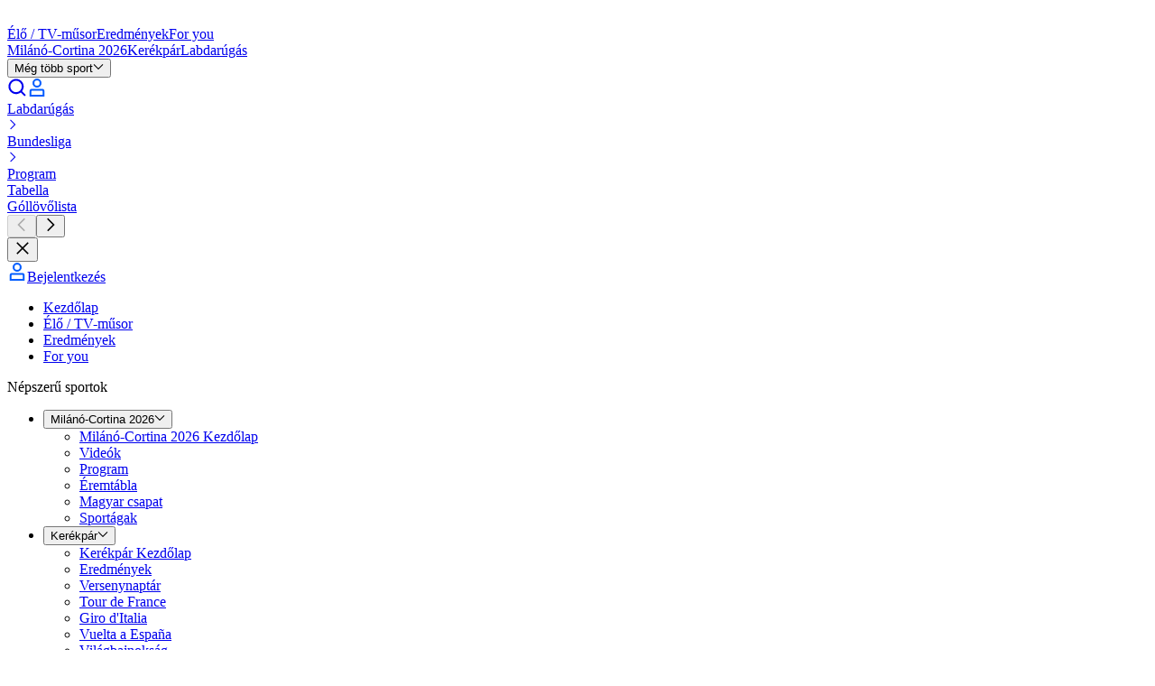

--- FILE ---
content_type: text/html; charset=utf-8
request_url: https://www.eurosport.hu/labdarugas/bundesliga/naptar-eredmenyek.shtml
body_size: 111515
content:
<!DOCTYPE html><html lang="hu"><head><meta charSet="utf-8"/><meta name="viewport" content="width=device-width, initial-scale=1, maximum-scale=5"/><link rel="preload" as="script" fetchPriority="low" href="/layout_app_match/_next/static/chunks/webpack-e5e38b7c571ac430.js"/><script src="/layout_app_match/_next/static/chunks/59c6eb5a-fff64635f312b557.js" async=""></script><script src="/layout_app_match/_next/static/chunks/87c73c54-70c34224f73e3bad.js" async=""></script><script src="/layout_app_match/_next/static/chunks/1851-27c4e992850a5325.js" async=""></script><script src="/layout_app_match/_next/static/chunks/main-app-198b8c4c2248e04d.js" async=""></script><script src="/layout_app_match/_next/static/chunks/8bb4d8db-8ebd3617792f6fc2.js" async=""></script><script src="/layout_app_match/_next/static/chunks/9399-8c6ad6751823618c.js" async=""></script><script src="/layout_app_match/_next/static/chunks/7280-d769d102ded01b49.js" async=""></script><script src="/layout_app_match/_next/static/chunks/831-4da5f95a70f2cb54.js" async=""></script><script src="/layout_app_match/_next/static/chunks/app/error-012c5fa36a437a5a.js" async=""></script><script src="/layout_app_match/_next/static/chunks/app/global-error-b7f8955cf5554270.js" async=""></script><script src="/layout_app_match/_next/static/chunks/5004-c61cbe68533166d2.js" async=""></script><script src="/layout_app_match/_next/static/chunks/734-2a3bd38130c79299.js" async=""></script><script src="/layout_app_match/_next/static/chunks/3961-eec8a9f65d6beadd.js" async=""></script><script src="/layout_app_match/_next/static/chunks/8876-8cb83ae8cb392798.js" async=""></script><script src="/layout_app_match/_next/static/chunks/4230-81bcdf632900c8de.js" async=""></script><script src="/layout_app_match/_next/static/chunks/5396-22b5613106d1f625.js" async=""></script><script src="/layout_app_match/_next/static/chunks/2576-455aba06af54c070.js" async=""></script><script src="/layout_app_match/_next/static/chunks/9386-54af2f11470553a1.js" async=""></script><script src="/layout_app_match/_next/static/chunks/4272-736b19b5861d49f8.js" async=""></script><script src="/layout_app_match/_next/static/chunks/4754-da7f12d64a82bb75.js" async=""></script><script src="/layout_app_match/_next/static/chunks/4268-f048852fbba02be3.js" async=""></script><script src="/layout_app_match/_next/static/chunks/6758-ad0c510170fb28eb.js" async=""></script><script src="/layout_app_match/_next/static/chunks/app/calendar-results/%5B...slug%5D/page-448a4e6a4a647cfb.js" async=""></script><script src="/layout_app_match/_next/static/chunks/app/not-found-2118e50427f74bb7.js" async=""></script><link rel="preload" href="//assets.adobedtm.com/479fbb05b9cf/acc4688a5e55/launch-b0617d724a7a.min.js" as="script"/><link rel="preconnect" href="https://assets.eurosport.io" crossorigin="anonymous"/><link rel="preload" href="https://assets.eurosport.io/web/fonts/aeonik-eurosport-regular.woff2" as="font" type="font/woff2" crossorigin="anonymous"/><link rel="preload" href="https://assets.eurosport.io/web/fonts/aeonik-eurosport-bold.woff2" as="font" type="font/woff2" crossorigin="anonymous"/><link rel="preload" href="/layout_app_match/_next/static/media/eurosport.b35cd1b8a4f03b57322c0457e3b3c83c.css" as="style"/><meta name="robots" content="index,follow,max-snippet:-1,max-image-preview:large,max-video-preview:-1"/><title>Bundesliga meccsek és eredmények - Labdarúgás eredmények | Eurosport</title><meta name="description" content="Itt megtalálod a Bundesliga időrendjét. Keresd az Eurosporton a Labdarúgás legfrissebb történéseit, valósidejű eredményeit és híreit!"/><link rel="canonical" href="https://www.eurosport.hu/labdarugas/bundesliga/naptar-eredmenyek.shtml"/><link rel="image_src" href="https://assets.eurosport.io/web/img/og/eurosport.jpg"/><link rel="shortcut icon" href="/favicon.png"/><link rel="apple-touch-icon" href="https://assets.eurosport.io/web/img/smart_banner/eurosport_logo_360.png"/><link rel="android-touch-icon" href="https://assets.eurosport.io/web/img/smart_banner/eurosport_logo_360.png"/><link rel="alternate" hrefLang="da" href="https://www.eurosport.dk/fodbold/bundesliga/calendar-results.shtml"/><link rel="alternate" hrefLang="fr" href="https://www.eurosport.fr/football/bundesliga/calendrier-resultats.shtml"/><link rel="alternate" hrefLang="de" href="https://www.eurosport.de/fussball/bundesliga/zeitplan-kalender-ergebnisse.shtml"/><link rel="alternate" hrefLang="es" href="https://espanol.eurosport.com/futbol/bundesliga/calendario-resultados.shtml"/><link rel="alternate" hrefLang="it" href="https://www.eurosport.it/calcio/bundesliga/calendario-risultati.shtml"/><link rel="alternate" hrefLang="nl" href="https://www.eurosport.nl/voetbal/bundesliga/kalender-resultaten.shtml"/><link rel="alternate" hrefLang="no" href="https://www.eurosport.no/fotball/bundesliga/kalendar-resultat.shtml"/><link rel="alternate" hrefLang="pl" href="https://eurosport.tvn24.pl/pilka-nozna/bundesliga/kalendarz-wyniki.shtml"/><link rel="alternate" hrefLang="ro" href="https://www.eurosport.ro/fotbal/bundesliga/calendar-rezultate.shtml"/><link rel="alternate" hrefLang="es-ES" href="https://www.eurosport.es/futbol/bundesliga/calendario-resultados.shtml"/><link rel="alternate" hrefLang="tr" href="https://www.eurosport.com.tr/futbol/almanya-ligi/fikstur-sonuclar.shtml"/><link rel="alternate" hrefLang="en" href="https://www.tntsports.co.uk/football/bundesliga/calendar-results.shtml"/><link rel="alternate" hrefLang="x-default" href="https://www.tntsports.co.uk/football/bundesliga/calendar-results.shtml"/><link rel="alternate" hrefLang="hu" href="https://www.eurosport.hu/labdarugas/bundesliga/naptar-eredmenyek.shtml"/><link rel="preconnect" href="https://securepubads.g.doubleclick.net"/><link rel="preconnect" href="https://cdn.hubvisor.io"/><link rel="preconnect" href="https://8512b548-2306-4976-a576-a880f2c35e4e.edge.permutive.app"/><link rel="preload" as="script" href="https://securepubads.g.doubleclick.net/tag/js/gpt.js"/><link rel="preload" as="script" href="https://cdn.hubvisor.io/wrapper/01D8GVDX8B3A458J9TTH67A7CK/hubvisor.js"/><link rel="preload" as="script" href="https://8512b548-2306-4976-a576-a880f2c35e4e.edge.permutive.app/6adbc4e9-beda-4b9e-9117-43ec3a80e1d0-web.js"/><meta property="og:url" content="https://www.eurosport.hu/labdarugas/bundesliga/naptar-eredmenyek.shtml"/><meta property="og:title" content="Bundesliga meccsek és eredmények - Labdarúgás eredmények | Eurosport"/><meta property="og:site_name" content="Eurosport HU"/><meta property="og:type" content="website"/><meta property="og:description" content="Itt megtalálod a Bundesliga időrendjét. Keresd az Eurosporton a Labdarúgás legfrissebb történéseit, valósidejű eredményeit és híreit!"/><meta property="og:image" content="https://assets.eurosport.io/web/img/og/eurosport.jpg"/><meta property="article:publisher" content="https://facebook.com/EurosportHU"/><meta name="twitter:card" content="summary"/><meta property="fb:app_id" content="1816992595775904"/><meta property="fb:admins" content="100001728882116,100001931030890"/><meta property="fb:pages" content="466773916790220"/><meta name="apple-itunes-app" content="app-id=324021126"/><meta name="google-play-app" content="app-id=com.eurosport&amp;hl=hu"/><link rel="stylesheet" data-testid="theme-style" href="/layout_app_match/_next/static/media/eurosport.b35cd1b8a4f03b57322c0457e3b3c83c.css"/><script>(self.__next_s=self.__next_s||[]).push([0,{"children":"(function(){if(window.BOOMR&&(window.BOOMR.version||window.BOOMR.snippetExecuted)){return}window.BOOMR=window.BOOMR||{};window.BOOMR.snippetStart=(new Date).getTime();window.BOOMR.snippetExecuted=true;window.BOOMR.snippetVersion=14;window.BOOMR.url=\"//c.go-mpulse.net/boomerang/V3NWL-YYLSH-PXM4W-7WJZR-JLZNU\";var e=document.currentScript||document.getElementsByTagName(\"script\")[0],a=e.parentNode,s=false,t=3e3;function n(){if(s){return}var e=document.createElement(\"script\");e.id=\"boomr-scr-as\";e.src=window.BOOMR.url;e.async=true;a.appendChild(e);s=true}function o(e){s=true;var t,o=document,n,i,d,r=window;window.BOOMR.snippetMethod=e?\"if\":\"i\";n=function(e,t){var n=o.createElement(\"script\");n.id=t||\"boomr-if-as\";n.src=window.BOOMR.url;BOOMR_lstart=(new Date).getTime();e=e||o.body;e.appendChild(n)};if(!window.addEventListener&&window.attachEvent&&navigator.userAgent.match(/MSIE [67]./)){window.BOOMR.snippetMethod=\"s\";n(a,\"boomr-async\");return}i=document.createElement(\"IFRAME\");i.src=\"about:blank\";i.title=\"\";i.role=\"presentation\";i.loading=\"eager\";d=(i.frameElement||i).style;d.width=0;d.height=0;d.border=0;d.display=\"none\";a.appendChild(i);try{r=i.contentWindow;o=r.document.open()}catch(e){t=document.domain;i.src=\"javascript:var d=document.open();d.domain='\"+t+\"';void 0;\";r=i.contentWindow;o=r.document.open()}if(t){o._boomrl=function(){this.domain=t;n()};o.write(\"<bo\"+\"dy onload='document._boomrl();'>\")}else{r._boomrl=function(){n()};if(r.addEventListener){r.addEventListener(\"load\",r._boomrl,false)}else if(r.attachEvent){r.attachEvent(\"onload\",r._boomrl)}}o.close()}var i=document.createElement(\"link\");if(i.relList&&typeof i.relList.supports===\"function\"&&i.relList.supports(\"preload\")&&\"as\"in i){window.BOOMR.snippetMethod=\"p\";i.href=window.BOOMR.url;i.rel=\"preload\";i.as=\"script\";i.addEventListener(\"load\",n);i.addEventListener(\"error\",function(){o(true)});setTimeout(function(){if(!s){o(true)}},t);BOOMR_lstart=(new Date).getTime();a.appendChild(i)}else{o(false)}function d(e){window.BOOMR_onload=e&&e.timeStamp||(new Date).getTime()}if(window.addEventListener){window.addEventListener(\"load\",d,false)}else if(window.attachEvent){window.attachEvent(\"onload\",d)}})();"}])</script><script>(self.__next_s=self.__next_s||[]).push([0,{"children":"\n// Define the Permutive configuration object\nconst permutiveConfig = {\n  publicApiKey: 'ab643419-b968-4cdf-a540-4a69fd419502',\n  workspaceId: '6adbc4e9-beda-4b9e-9117-43ec3a80e1d0',\n  permutiveScriptSrc: 'https://8512b548-2306-4976-a576-a880f2c35e4e.edge.permutive.app/6adbc4e9-beda-4b9e-9117-43ec3a80e1d0-web.js'\n};\n\n// Initialize Permutive\n(function (e, o, n, i) {\n  if (!e) {\n    e = e || {};\n    window.permutive = e;\n    e.q = [];\n    var t = function () {\n      return ([1e7] + -1e3 + -4e3 + -8e3 + -1e11).replace(/[018]/g, function (e) {\n        return (e ^ (window.crypto || window.msCrypto).getRandomValues(new Uint8Array(1))[0] & 15 >> e / 4).toString(16);\n      });\n    };\n    e.config = i || {};\n    e.config.apiKey = o;\n    e.config.workspaceId = n;\n    e.config.environment = e.config.environment || \"production\";\n    e.isLoaded = false;\n    (window.crypto || window.msCrypto) && (e.config.viewId = t());\n    var g = [\"addon\", \"identify\", \"track\", \"trigger\", \"query\", \"segment\", \"segments\", \"ready\", \"on\", \"once\", \"user\", \"consent\"];\n    for (var r = 0; r < g.length; r++) {\n      var w = g[r];\n      e[w] = (function (o) {\n        return function () {\n          var n = Array.prototype.slice.call(arguments, 0);\n          e.q.push({ functionName: o, arguments: n });\n        };\n      })(w);\n    }\n\n    e.readyWithTimeout = function(callback, timeout, context) {\n      var executed = false;\n      var executeCallback = function() {\n        if (!executed) {\n          callback();\n          executed = true;\n        }\n      };\n      (timeout !== Infinity) && window.setTimeout(executeCallback, timeout);\n      e.ready(executeCallback, context);\n    };\n\n    e.readyWithTimeout(function () {\n      var permutiveEvent = new Event('PermutiveLoaded');\n      document.dispatchEvent(permutiveEvent);\n      e.isLoaded = true;\n    }, 1000, \"realtime\");\n  }\n})(window.permutive, permutiveConfig.publicApiKey, permutiveConfig.workspaceId, { \"consentRequired\": true });\n\n// Integrate with Google Publisher Tag (GPT)\nwindow.googletag = window.googletag || {};\nwindow.googletag.cmd = window.googletag.cmd || [];\nwindow.googletag.cmd.push(function () {\n  if (0 === window.googletag.pubads().getTargeting(\"permutive\").length) {\n    var o = window.localStorage.getItem(\"permutive-id\");\n    o && (window.googletag.pubads().setTargeting(\"puid\", o), window.googletag.pubads().setTargeting(\"ptime\", Date.now().toString()));\n    window.permutive.config.viewId && window.googletag.pubads().setTargeting(\"prmtvvid\", window.permutive.config.viewId);\n    window.permutive.config.workspaceId && window.googletag.pubads().setTargeting(\"prmtvwid\", window.permutive.config.workspaceId);\n  }\n});\n\n// Load Permutive script\nconst script = document.createElement('script');\nscript.async = true;\nscript.src = permutiveConfig.permutiveScriptSrc;\ndocument.head.appendChild(script);\n"}])</script><meta name="sentry-trace" content="26dae83d54183e7ab0bf67840088ffc8-36511f2d612ceebb-0"/><meta name="baggage" content="sentry-environment=production,sentry-release=133,sentry-public_key=d31b9b061c1ba4bbad888fdd1f70a011,sentry-trace_id=26dae83d54183e7ab0bf67840088ffc8,sentry-org_id=402267,sentry-sampled=false,sentry-sample_rand=0.9563917242373269,sentry-sample_rate=0.02"/><script src="/layout_app_match/_next/static/chunks/polyfills-42372ed130431b0a.js" noModule=""></script></head><body class="common-background background-light"><div hidden=""><!--$--><!--/$--></div><div id="wrapper"><div id="sub-head"><script>(self.__next_s=self.__next_s||[]).push([0,{"children":"\n    var dataLayer = window.dataLayer = window.dataLayer || [];\n    dataLayer.push({ event: 'pageInit' });\n  "}])</script></div><div data-testid="zone-header" style="pointer-events:none;position:sticky" class="z-40"><div style="position:sticky;top:0" class="@container"><div style="clip-path:inset(0);height:0;pointer-events:auto" class="ad relative z-1 overflow-hidden min-h-[91px] @md-reform-top-ads:min-h-[131px] @lg-reform-top-ads:min-h-[291px] max-h-[400px] @md-reform-top-ads:max-h-[391px] bg-ui-primary" data-ad-skin="wrapper"><div style="height:auto;top:0" class="flex-center fixed top-0 right-0 left-0"><div class="py-tk-fx-padding-xl border-b-tk-sm border-b-ui-divider box-content w-full"><div class="ad flex flex-col items-center overflow-hidden" data-testid="ad" data-ad-skin="insert"><div class="flex items-center justify-center overflow-hidden text-0 ad-iframe-inline w-full text-center leading-0"></div><div class="flex h-[50px] @md-reform-top-ads:h-[90px] @lg-reform-top-ads:h-[250px] w-[320px] @md-reform-top-ads:w-[728px] @lg-reform-top-ads:w-[970px] bg-ui-secondary" data-testid="ad-fallback"><svg xmlns="http://www.w3.org/2000/svg" viewBox="-197.1 266.7 241.1 27.9" width="1em" height="1em" class="fill-current-color m-auto text-fill-ui-icon-secondary h-full w-[86px] @md-ads:w-[125px] @lg-ads:w-[190px]"><path fill="var(--color-logo-default-surface-fill-01, #fff)" d="M-173.1 294.2l-9.1-6-14 6 8.3-9.7-9.2-6h14.3l9.7-11.4v11.4h13.8l-13.8 5.8"></path><path fill="var(--color-logo-default-surface-fill-01, #fff)" d="M-155.9 272.7c.5 0 .9-.4.9-.9V268c0-.5-.4-.9-.9-.9h-14.8v5.6h14.8zm0 21.5c.5 0 .9-.4.9-.9v-3.8c0-.5-.4-.9-.9-.9h-14.8v5.6h14.8zm199-27.1H24.5c-.5 0-.9.4-.9.9v3.8c0 .5.4.9.9.9H31v20.7c0 .5.4.9.9.9h3.8c.5 0 .9-.4.9-.9v-20.8h6.5c.5 0 .9-.4.9-.9V268c-.1-.5-.4-.9-.9-.9zm-73.9 6.1c-.4-1.2-1.1-2.3-2-3.2-.8-.9-1.9-1.6-3.1-2.2-1.2-.5-2.6-.8-4.1-.8h-10.1c-.5 0-.9.4-.9.9v25.4c0 .5.4.9.9.9h3.8c.5 0 .9-.4.9-.9v-6.5h5.4c1.5 0 2.9-.2 4.1-.8 1.2-.5 2.3-1.3 3.1-2.1.8-.9 1.5-1.9 2-3.1.4-1.1.7-2.6.7-3.9-.1-1.3-.2-2.5-.7-3.7zm-5.2 5.5c-.2.5-.5 1-.8 1.4s-.8.6-1.3.8c-.5.2-1.3.4-3 .4h-4.3v-8.6h5.6c.6 0 1.1.1 1.6.3.5.2.9.5 1.3.9s.6.8.8 1.3c.2.5.3 1.1.3 1.7.1.7 0 1.3-.2 1.8zm-32.7-3.8c0 .5.1.9.4 1.2.2.4.6.7 1 .8.5.2 1 .4 1.7.6.7.2 1.4.3 2.1.4 1.3.2 2.6.5 3.8.8 1.3.3 2.4.8 3.4 1.4 1 .7 1.8 1.5 2.3 2.5.6 1.1.8 2.4.8 4-.1 1.6-.5 2.9-1.2 3.9s-1.6 1.9-2.7 2.5c-1.1.6-2.1 1.1-3.4 1.3-1.3.2-2.7.3-3.9.2-3.1-.1-7.7-1.9-9.9-5-.2-.2-.4-.7.1-1.2s2.8-2.9 2.8-2.9c.5-.5 1-.1 1.1.1 1.3 2 4 3.4 6.1 3.5 1.1.1 1.3 0 1.9-.1.6-.1 1.2-.2 1.7-.5.5-.2.9-.5 1.2-.9.3-.4.5-.9.5-1.5.1-.6-.1-1.1-.4-1.4-.3-.4-.7-.7-1.2-1-.5-.3-1.2-.5-1.9-.6-.7-.1-1.5-.2-2.2-.4-1.2-.2-2.4-.4-3.5-.7-1.2-.4-2.2-.8-3.1-1.4-1-.6-1.7-1.4-2.3-2.4-.5-1-.8-2.2-.8-3.5.1-1.4.4-2.7 1.1-3.8.7-1 1.4-1.9 2.5-2.6 1-.7 2.1-1.1 3.4-1.4 2.5-.5 4.8-.5 7.3.3 2.6.8 4.7 2.8 5.6 4.2.2.2.4.7 0 1.1l-2.7 2.7c-.5.5-1 .4-1.3-.1-1.4-2.1-3.2-3-5.3-3.1-2.4.1-4.9.6-5 3zm-11.6-4.5c-1.3-1.2-2.8-2.1-4.4-2.8-1.7-.6-3.4-1-5.3-1-1.8 0-3.6.3-5.2 1-1.7.6-3.2 1.6-4.4 2.8-1.3 1.2-2.3 2.7-3.1 4.4-.7 1.7-1.1 3.7-1.1 5.9s.4 4.2 1.1 5.9c.7 1.7 1.7 3.2 3 4.4 1.3 1.2 2.8 2.1 4.4 2.8 1.7.6 3.4 1 5.3 1 2 0 3.9-.4 5.6-1s3.2-1.6 4.4-2.9c1.2-1.3 2.2-2.7 2.9-4.4.7-1.7 1-3.6 1-5.6 0-2.2-.4-4.2-1.1-5.9-.8-2-1.8-3.4-3.1-4.6zm-2.2 14.1c-.4 1-1 1.9-1.7 2.6-.7.7-1.6 1.3-2.6 1.6s-2 .5-3.2.5c-1.1 0-2.2-.2-3.2-.5-1-.4-1.8-.9-2.5-1.6-.7-.7-1.3-1.6-1.7-2.6-.4-1.1-.7-2.3-.7-3.7 0-1.4.2-2.7.7-3.7.4-1.1 1-1.9 1.7-2.6.7-.7 1.6-1.3 2.6-1.6 1-.4 2-.5 3.2-.5 1.1 0 2.2.2 3.2.5 1 .4 1.8.9 2.6 1.6.7.7 1.3 1.6 1.7 2.6.4 1.1.7 2.3.7 3.7-.2 1.3-.4 2.6-.8 3.7zm77.7-14.1c-1.3-1.2-2.8-2.1-4.4-2.8-1.7-.6-3.4-1-5.3-1-1.8 0-3.6.3-5.2 1-1.7.6-3.2 1.6-4.4 2.8-1.3 1.2-2.3 2.7-3.1 4.4-.7 1.7-1.1 3.7-1.1 5.9s.4 4.2 1.1 5.9c.7 1.7 1.7 3.2 3 4.4 1.3 1.2 2.8 2.1 4.4 2.8 1.7.6 3.4 1 5.3 1 2 0 3.9-.4 5.6-1s3.2-1.6 4.4-2.9c1.2-1.3 2.2-2.7 2.9-4.4.7-1.7 1-3.6 1-5.6 0-2.2-.4-4.2-1.1-5.9-.8-2-1.8-3.4-3.1-4.6zM-7 284.5c-.4 1-1 1.9-1.7 2.6-.7.7-1.6 1.3-2.6 1.6-1 .4-2 .5-3.2.5s-2.2-.2-3.2-.5c-1-.4-1.8-.9-2.5-1.6-.7-.7-1.3-1.6-1.7-2.6-.4-1.1-.7-2.3-.7-3.7 0-1.4.2-2.7.7-3.7.4-1.1 1-1.9 1.7-2.6.7-.7 1.6-1.3 2.6-1.6 1-.4 2-.5 3.2-.5s2.2.2 3.2.5c1 .4 1.8.9 2.6 1.6.7.7 1.3 1.6 1.7 2.6.4 1.1.7 2.3.7 3.7-.1 1.3-.3 2.6-.8 3.7zm-124.6-17.4h-3.8c-.5 0-.9.4-.9.9v16.8c0 .7-.1 1.3-.4 1.9s-.5 1-1 1.3c-.4.4-.9.7-1.5.8-.6.2-1.6.3-2.3.3-.7 0-1.7-.1-2.4-.3-.6-.2-1.1-.5-1.6-.8-.4-.4-.7-.8-1-1.3s-.4-1.1-.4-1.9V268c0-.5-.4-.9-.9-.9h-3.8c-.5 0-.9.4-.9.9v16.9c0 1.6.3 2.9.8 4.1.6 1.2 1.4 2.2 2.4 3.1s2.2 1.5 3.5 1.9c1.3.4 2.7.6 4.1.6s2.8-.2 4.1-.6c1.3-.4 2.5-1.1 3.4-1.9 1-.8 1.7-1.9 2.3-3.1.6-1.2.8-2.6.8-4.1V268c.4-.5 0-.9-.5-.9zm26.8 25.7l-6.2-7.7s5-1.8 5-8.1c0-1.3-.2-2.6-.7-3.8-.4-1.2-1.1-2.3-2-3.2-.8-.9-1.9-1.6-3.1-2.2-1.2-.5-2.6-.8-4.1-.8H-126c-.5 0-.9.4-.9.9v25.4c0 .5.4.9.9.9h3.8c.5 0 .9-.4.9-.9v-20.7h5.6c.6 0 1.1.1 1.6.3.5.2.9.5 1.3.9s.6.8.8 1.3c.2.5.3 1.1.3 1.7s-.1 1.2-.3 1.7c-.2.5-.5 1-.8 1.4-.4.4-.8.6-1.3.8-.5.2-1.3.4-3 .4h-2.3s-.8.4-.5 1l8.9 11.6c.2.2.4.4.7.4h4.8c.9.1 1.4-.5.7-1.3zm128.8 0l-6.2-7.7s5-1.8 5-8.1c0-1.3-.2-2.6-.7-3.8-.4-1.2-1.1-2.3-2-3.2-.8-.9-1.9-1.6-3.1-2.2-1.2-.5-2.6-.8-4.1-.8h-10c-.5 0-.9.4-.9.9v25.4c0 .5.4.9.9.9h3.8c.5 0 .9-.4.9-.9v-20.7h5.6c.6 0 1.1.1 1.6.3.5.2.9.5 1.3.9s.6.8.8 1.3c.2.5.3 1.1.3 1.7s-.1 1.2-.3 1.7c-.2.5-.5 1-.8 1.4s-.8.6-1.3.8c-.5.2-1.3.4-3 .4H9.5c-.5 0-.8.4-.5 1l8.8 11.6c.2.2.4.4.7.4h4.8c.9.1 1.4-.5.7-1.3z"></path></svg></div></div></div></div></div><div style="pointer-events:auto;transform:translateY(0);transition:transform 300ms ease-out" class="relative z-0"><div data-testid="main-navigation" class="bg-ui-primary border-b-tk-sm flex w-full flex-col items-center border-gradient-highlights" data-analytics-id="main-navigation"><div class="common-container flex h-12.5 items-center justify-between @lg:h-15"><div class="gap-tk-rs-padding-lg flex h-full items-center"><div class="BurgerMenuButtonWrapper relative h-[17px] w-6 focus:outline-none @lg:hidden" data-testid="button-burger-menu" role="button" tabindex="0" aria-label="menu"><div class="BurgerMenuButton bg-fill-ui-icon-primary before:bg-fill-ui-icon-primary after:bg-fill-ui-icon-primary"></div></div><div class="gap-tk-rs-padding-lg typo-tk-label-ui-lg flex items-stretch @max-lg:mr-auto h-full"><a class="header-logo text-logo-default-surface-fill-01 flex items-center self-center" aria-label="Eurosport logo" href="https://www.eurosport.hu" data-testid="header-logo"><svg xmlns="http://www.w3.org/2000/svg" viewBox="-197.1 266.7 241.1 27.9" class="Logo Logo--EurosportOnDark" data-testid="EurosportOnDark"><path fill="var(--color-logo-default-surface-fill-01, #fff)" d="M-173.1 294.2l-9.1-6-14 6 8.3-9.7-9.2-6h14.3l9.7-11.4v11.4h13.8l-13.8 5.8"></path><path fill="var(--color-logo-default-surface-fill-01, #fff)" d="M-155.9 272.7c.5 0 .9-.4.9-.9V268c0-.5-.4-.9-.9-.9h-14.8v5.6h14.8zm0 21.5c.5 0 .9-.4.9-.9v-3.8c0-.5-.4-.9-.9-.9h-14.8v5.6h14.8zm199-27.1H24.5c-.5 0-.9.4-.9.9v3.8c0 .5.4.9.9.9H31v20.7c0 .5.4.9.9.9h3.8c.5 0 .9-.4.9-.9v-20.8h6.5c.5 0 .9-.4.9-.9V268c-.1-.5-.4-.9-.9-.9zm-73.9 6.1c-.4-1.2-1.1-2.3-2-3.2-.8-.9-1.9-1.6-3.1-2.2-1.2-.5-2.6-.8-4.1-.8h-10.1c-.5 0-.9.4-.9.9v25.4c0 .5.4.9.9.9h3.8c.5 0 .9-.4.9-.9v-6.5h5.4c1.5 0 2.9-.2 4.1-.8 1.2-.5 2.3-1.3 3.1-2.1.8-.9 1.5-1.9 2-3.1.4-1.1.7-2.6.7-3.9-.1-1.3-.2-2.5-.7-3.7zm-5.2 5.5c-.2.5-.5 1-.8 1.4s-.8.6-1.3.8c-.5.2-1.3.4-3 .4h-4.3v-8.6h5.6c.6 0 1.1.1 1.6.3.5.2.9.5 1.3.9s.6.8.8 1.3c.2.5.3 1.1.3 1.7.1.7 0 1.3-.2 1.8zm-32.7-3.8c0 .5.1.9.4 1.2.2.4.6.7 1 .8.5.2 1 .4 1.7.6.7.2 1.4.3 2.1.4 1.3.2 2.6.5 3.8.8 1.3.3 2.4.8 3.4 1.4 1 .7 1.8 1.5 2.3 2.5.6 1.1.8 2.4.8 4-.1 1.6-.5 2.9-1.2 3.9s-1.6 1.9-2.7 2.5c-1.1.6-2.1 1.1-3.4 1.3-1.3.2-2.7.3-3.9.2-3.1-.1-7.7-1.9-9.9-5-.2-.2-.4-.7.1-1.2s2.8-2.9 2.8-2.9c.5-.5 1-.1 1.1.1 1.3 2 4 3.4 6.1 3.5 1.1.1 1.3 0 1.9-.1.6-.1 1.2-.2 1.7-.5.5-.2.9-.5 1.2-.9.3-.4.5-.9.5-1.5.1-.6-.1-1.1-.4-1.4-.3-.4-.7-.7-1.2-1-.5-.3-1.2-.5-1.9-.6-.7-.1-1.5-.2-2.2-.4-1.2-.2-2.4-.4-3.5-.7-1.2-.4-2.2-.8-3.1-1.4-1-.6-1.7-1.4-2.3-2.4-.5-1-.8-2.2-.8-3.5.1-1.4.4-2.7 1.1-3.8.7-1 1.4-1.9 2.5-2.6 1-.7 2.1-1.1 3.4-1.4 2.5-.5 4.8-.5 7.3.3 2.6.8 4.7 2.8 5.6 4.2.2.2.4.7 0 1.1l-2.7 2.7c-.5.5-1 .4-1.3-.1-1.4-2.1-3.2-3-5.3-3.1-2.4.1-4.9.6-5 3zm-11.6-4.5c-1.3-1.2-2.8-2.1-4.4-2.8-1.7-.6-3.4-1-5.3-1-1.8 0-3.6.3-5.2 1-1.7.6-3.2 1.6-4.4 2.8-1.3 1.2-2.3 2.7-3.1 4.4-.7 1.7-1.1 3.7-1.1 5.9s.4 4.2 1.1 5.9c.7 1.7 1.7 3.2 3 4.4 1.3 1.2 2.8 2.1 4.4 2.8 1.7.6 3.4 1 5.3 1 2 0 3.9-.4 5.6-1s3.2-1.6 4.4-2.9c1.2-1.3 2.2-2.7 2.9-4.4.7-1.7 1-3.6 1-5.6 0-2.2-.4-4.2-1.1-5.9-.8-2-1.8-3.4-3.1-4.6zm-2.2 14.1c-.4 1-1 1.9-1.7 2.6-.7.7-1.6 1.3-2.6 1.6s-2 .5-3.2.5c-1.1 0-2.2-.2-3.2-.5-1-.4-1.8-.9-2.5-1.6-.7-.7-1.3-1.6-1.7-2.6-.4-1.1-.7-2.3-.7-3.7 0-1.4.2-2.7.7-3.7.4-1.1 1-1.9 1.7-2.6.7-.7 1.6-1.3 2.6-1.6 1-.4 2-.5 3.2-.5 1.1 0 2.2.2 3.2.5 1 .4 1.8.9 2.6 1.6.7.7 1.3 1.6 1.7 2.6.4 1.1.7 2.3.7 3.7-.2 1.3-.4 2.6-.8 3.7zm77.7-14.1c-1.3-1.2-2.8-2.1-4.4-2.8-1.7-.6-3.4-1-5.3-1-1.8 0-3.6.3-5.2 1-1.7.6-3.2 1.6-4.4 2.8-1.3 1.2-2.3 2.7-3.1 4.4-.7 1.7-1.1 3.7-1.1 5.9s.4 4.2 1.1 5.9c.7 1.7 1.7 3.2 3 4.4 1.3 1.2 2.8 2.1 4.4 2.8 1.7.6 3.4 1 5.3 1 2 0 3.9-.4 5.6-1s3.2-1.6 4.4-2.9c1.2-1.3 2.2-2.7 2.9-4.4.7-1.7 1-3.6 1-5.6 0-2.2-.4-4.2-1.1-5.9-.8-2-1.8-3.4-3.1-4.6zM-7 284.5c-.4 1-1 1.9-1.7 2.6-.7.7-1.6 1.3-2.6 1.6-1 .4-2 .5-3.2.5s-2.2-.2-3.2-.5c-1-.4-1.8-.9-2.5-1.6-.7-.7-1.3-1.6-1.7-2.6-.4-1.1-.7-2.3-.7-3.7 0-1.4.2-2.7.7-3.7.4-1.1 1-1.9 1.7-2.6.7-.7 1.6-1.3 2.6-1.6 1-.4 2-.5 3.2-.5s2.2.2 3.2.5c1 .4 1.8.9 2.6 1.6.7.7 1.3 1.6 1.7 2.6.4 1.1.7 2.3.7 3.7-.1 1.3-.3 2.6-.8 3.7zm-124.6-17.4h-3.8c-.5 0-.9.4-.9.9v16.8c0 .7-.1 1.3-.4 1.9s-.5 1-1 1.3c-.4.4-.9.7-1.5.8-.6.2-1.6.3-2.3.3-.7 0-1.7-.1-2.4-.3-.6-.2-1.1-.5-1.6-.8-.4-.4-.7-.8-1-1.3s-.4-1.1-.4-1.9V268c0-.5-.4-.9-.9-.9h-3.8c-.5 0-.9.4-.9.9v16.9c0 1.6.3 2.9.8 4.1.6 1.2 1.4 2.2 2.4 3.1s2.2 1.5 3.5 1.9c1.3.4 2.7.6 4.1.6s2.8-.2 4.1-.6c1.3-.4 2.5-1.1 3.4-1.9 1-.8 1.7-1.9 2.3-3.1.6-1.2.8-2.6.8-4.1V268c.4-.5 0-.9-.5-.9zm26.8 25.7l-6.2-7.7s5-1.8 5-8.1c0-1.3-.2-2.6-.7-3.8-.4-1.2-1.1-2.3-2-3.2-.8-.9-1.9-1.6-3.1-2.2-1.2-.5-2.6-.8-4.1-.8H-126c-.5 0-.9.4-.9.9v25.4c0 .5.4.9.9.9h3.8c.5 0 .9-.4.9-.9v-20.7h5.6c.6 0 1.1.1 1.6.3.5.2.9.5 1.3.9s.6.8.8 1.3c.2.5.3 1.1.3 1.7s-.1 1.2-.3 1.7c-.2.5-.5 1-.8 1.4-.4.4-.8.6-1.3.8-.5.2-1.3.4-3 .4h-2.3s-.8.4-.5 1l8.9 11.6c.2.2.4.4.7.4h4.8c.9.1 1.4-.5.7-1.3zm128.8 0l-6.2-7.7s5-1.8 5-8.1c0-1.3-.2-2.6-.7-3.8-.4-1.2-1.1-2.3-2-3.2-.8-.9-1.9-1.6-3.1-2.2-1.2-.5-2.6-.8-4.1-.8h-10c-.5 0-.9.4-.9.9v25.4c0 .5.4.9.9.9h3.8c.5 0 .9-.4.9-.9v-20.7h5.6c.6 0 1.1.1 1.6.3.5.2.9.5 1.3.9s.6.8.8 1.3c.2.5.3 1.1.3 1.7s-.1 1.2-.3 1.7c-.2.5-.5 1-.8 1.4s-.8.6-1.3.8c-.5.2-1.3.4-3 .4H9.5c-.5 0-.8.4-.5 1l8.8 11.6c.2.2.4.4.7.4h4.8c.9.1 1.4-.5.7-1.3z"></path></svg></a><div class="gap-tk-fx-between-elements-lg hidden items-stretch @lg:flex"><div class="flex"><a href="https://www.eurosport.hu/watch/" class="typo-tk-label-ui-lg w-full px-tk-rs-nav-button-padding flex items-center transition-colors justify-between gap-x-tk-fx-between-elements-md bg-ui-primary text-ui-primary @lg:w-auto hover:bg-ui-primary-hover" data-testid="link-navigation-item"><span class="line-clamp-2 text-center">Élő / TV-műsor</span></a><a href="https://www.eurosport.hu/score-center.shtml" class="typo-tk-label-ui-lg w-full px-tk-rs-nav-button-padding flex items-center transition-colors justify-between gap-x-tk-fx-between-elements-md bg-ui-primary text-ui-primary @lg:w-auto hover:bg-ui-primary-hover" data-testid="link-navigation-item"><span class="line-clamp-2 text-center">Eredmények</span></a><a href="https://www.eurosport.hu/for-you/" class="typo-tk-label-ui-lg w-full px-tk-rs-nav-button-padding flex items-center transition-colors justify-between gap-x-tk-fx-between-elements-md bg-ui-primary text-ui-primary @lg:w-auto hover:bg-ui-primary-hover" data-testid="link-navigation-item"><span class="line-clamp-2 text-center">For you</span></a></div><div class="hidden items-stretch @lg:flex after:border-l-tk-sm after:border-ui-divider after:h-4.5 after:self-center"></div><div class="flex items-stretch"><div class="@lg:@max-lg-ads:hidden flex items-stretch @max-lg:hidden"><a href="https://www.eurosport.hu/olimpiai-jatekok/" class="typo-tk-label-ui-lg w-full px-tk-rs-nav-button-padding flex items-center transition-colors justify-between gap-x-tk-fx-between-elements-md bg-ui-primary text-ui-primary @lg:w-auto hover:bg-ui-primary-hover" data-testid="link-navigation-item"><span class="line-clamp-2 text-center">Milánó-Cortina 2026</span></a><a href="https://www.eurosport.hu/kerekpar/" class="typo-tk-label-ui-lg w-full px-tk-rs-nav-button-padding flex items-center transition-colors justify-between gap-x-tk-fx-between-elements-md bg-ui-primary text-ui-primary @lg:w-auto hover:bg-ui-primary-hover" data-testid="link-navigation-item"><span class="line-clamp-2 text-center">Kerékpár</span></a><a href="https://www.eurosport.hu/labdarugas/" class="typo-tk-label-ui-lg w-full px-tk-rs-nav-button-padding flex items-center transition-colors justify-between gap-x-tk-fx-between-elements-md bg-ui-primary text-ui-primary @lg:w-auto hover:bg-ui-primary-hover relative after:border-l-tk-lg after:absolute after:bottom-0 after:top-0 after:border-gradient-highlights after:left-0 @lg:after:right-0 @lg:after:border-b-tk-lg @lg:after:border-l-tk-none" data-testid="link-navigation-item"><span class="line-clamp-2 text-center">Labdarúgás</span></a></div><div data-testid="allsports-content-container"></div><button class="typo-tk-label-ui-lg w-full px-tk-rs-nav-button-padding flex items-center transition-colors justify-between gap-x-tk-fx-between-elements-md bg-ui-primary text-ui-primary @lg:w-auto hover:bg-ui-primary-hover flex-center px-tk-rs-nav-button-padding gap-tk-fx-between-elements-md relative text-ui-primary typo-tk-label-ui-lg hover:border-ui-primary-hover transition-colors bg-ui-primary hidden @lg:flex" type="button" data-testid="button-navigation-item"><span class="line-clamp-2 text-center">Még több sport</span><svg xmlns="http://www.w3.org/2000/svg" width="12" height="12" viewBox="0 0 32 32" data-testid="icon" class="fill-current-color text-fill-ui-icon-primary transition-transform"><path fill-rule="evenodd" d="M16 24.62L1.44 10.06l2.12-2.12L16 20.38 28.44 7.94l2.12 2.12L16 24.62z"></path></svg></button></div></div></div></div><div class="gap-tk-rs-between-elements-md flex h-full"><a class="flex relative items-center bg-transparent px-tk-rs-padding-xs transition-colors hover:bg-ui-primary-hover active:bg-ui-primary" href="https://www.eurosport.hu/search.shtml" aria-label="menu" data-testid="navigation-icon-link"><svg xmlns="http://www.w3.org/2000/svg" width="22" height="22" viewBox="0 0 32 32" data-testid="icon" class="fill-current-color text-fill-ui-icon-primary"><path d="M14.25 23.5a9.25 9.25 0 119.25-9.25 9.26 9.26 0 01-9.25 9.25zm15.81 4.44l-6.15-6.15a12.24 12.24 0 10-2.12 2.12l6.15 6.15z" fill-rule="evenodd"></path></svg></a><a class="flex relative items-center bg-transparent px-tk-rs-padding-xs transition-colors hover:bg-ui-primary-hover active:bg-ui-primary @max-lg:hidden" href="https://auth.eurosport.hu/login" aria-label="menu" data-testid="navigation-icon-link"><svg width="22" height="22" viewBox="0 0 22 22" fill="none" xmlns="http://www.w3.org/2000/svg" data-testid="icon" class=""><path d="M16.5 12.375a2.75 2.75 0 012.75 2.75v5.844H2.75v-5.844a2.75 2.75 0 012.75-2.75h11zm-11 2.063a.688.688 0 00-.688.687v3.781h12.375v-3.781a.688.688 0 00-.687-.688h-11zM11 1.03a4.984 4.984 0 110 9.97 4.984 4.984 0 010-9.97zm0 2.063a2.925 2.925 0 00-2.922 2.922A2.925 2.925 0 0011 8.937a2.925 2.925 0 002.922-2.921A2.925 2.925 0 0011 3.094z" fill="url(#_R_2kn9ainpfivb__Account_Colored_svg__account_gradient)"></path><defs><linearGradient id="_R_2kn9ainpfivb__Account_Colored_svg__account_gradient" x1="2.75" y1="11" x2="19.25" y2="11" gradientUnits="userSpaceOnUse"><stop stop-color="var(--color-gradient-default-surface-fill-01, #005cff)"></stop><stop offset="0.5" stop-color="var(--color-gradient-default-surface-fill-02, #005cff)"></stop><stop offset="1" stop-color="var(--color-gradient-default-surface-fill-03, #005cff)"></stop></linearGradient></defs></svg></a></div></div></div><div class="border-b-tk-sm bg-ui-secondary border-ui-divider-subtle-inverse border-ui-divider-subtle-inverse"><div class="common-container" data-testid="secondary-navigation"><div class="gap-tk-between-elements-xl relative flex w-full flex-col items-center justify-center"><section class="carouselContainer relative flex w-full items-center overflow-hidden px-4" aria-roledescription="carousel" aria-label="Carousel" data-testid="organism-carousel"><div class="no-scrollbar flex w-full overflow-x-auto cursor-grab" style="gap:0px" role="presentation" data-testid="carousel-track"><div class="carouselTile select-none **:[a,button]:cursor-pointer self-end" aria-roledescription="slide" aria-label="Slide 1 of 5" style="flex:none;width:auto" data-testid="carousel-tile"><a href="https://www.eurosport.hu/labdarugas/" class="typo-tk-label-ui-md-fx-subtle px-tk-rs-padding-sm inline-flex h-11 items-center whitespace-nowrap @lg:h-12.5 hover:bg-ui-secondary-hover text-ui-secondary-default" data-testid="link-secondary-navigation-button-ancestor" aria-label="Labdarúgás"><div class="border-b-tk-lg block flex h-full items-center pt-1 border-transparent text-ui-secondary-select typo-tk-label-ui-md-fx">Labdarúgás</div><svg xmlns="http://www.w3.org/2000/svg" width="12" height="12" viewBox="0 0 32 32" data-testid="icon" class="fill-current-color text-fill-ui-icon-secondary ml-1.5"><path fill-rule="evenodd" d="M10.56 30.56l-2.12-2.12L20.88 16 8.44 3.56l2.12-2.12L25.12 16 10.56 30.56z"></path></svg></a></div><div class="carouselTile select-none **:[a,button]:cursor-pointer self-end" aria-roledescription="slide" aria-label="Slide 2 of 5" style="flex:none;width:auto" data-testid="carousel-tile"><a href="https://www.eurosport.hu/labdarugas/bundesliga/" class="typo-tk-label-ui-md-fx-subtle px-tk-rs-padding-sm inline-flex h-11 items-center whitespace-nowrap @lg:h-12.5 hover:bg-ui-secondary-hover text-ui-secondary-default" data-testid="link-secondary-navigation-button-ancestor" aria-label="Bundesliga"><div class="border-b-tk-lg block flex h-full items-center pt-1 border-transparent text-ui-secondary-select typo-tk-label-ui-md-fx">Bundesliga</div><svg xmlns="http://www.w3.org/2000/svg" width="12" height="12" viewBox="0 0 32 32" data-testid="icon" class="fill-current-color text-fill-ui-icon-secondary ml-1.5"><path fill-rule="evenodd" d="M10.56 30.56l-2.12-2.12L20.88 16 8.44 3.56l2.12-2.12L25.12 16 10.56 30.56z"></path></svg></a></div><div class="carouselTile select-none **:[a,button]:cursor-pointer self-end" aria-roledescription="slide" aria-label="Slide 3 of 5" style="flex:none;width:auto" data-testid="carousel-tile"><a href="https://www.eurosport.hu/labdarugas/bundesliga/naptar-eredmenyek.shtml" class="typo-tk-label-ui-md-fx-subtle px-tk-rs-padding-sm inline-flex h-11 items-center whitespace-nowrap @lg:h-12.5 hover:bg-ui-secondary-hover text-ui-secondary-default" data-testid="link-secondary-navigation-button-child" aria-label="Program"><div class="border-b-tk-lg block flex h-full items-center pt-1 border-gradient-highlights text-ui-secondary-select typo-tk-label-ui-md-fx">Program</div></a></div><div class="carouselTile select-none **:[a,button]:cursor-pointer self-end" aria-roledescription="slide" aria-label="Slide 4 of 5" style="flex:none;width:auto" data-testid="carousel-tile"><a href="https://www.eurosport.hu/labdarugas/bundesliga/allasok.shtml" class="typo-tk-label-ui-md-fx-subtle px-tk-rs-padding-sm inline-flex h-11 items-center whitespace-nowrap @lg:h-12.5 hover:bg-ui-secondary-hover text-ui-secondary-default" data-testid="link-secondary-navigation-button-child" aria-label="Tabella"><div class="border-b-tk-lg block flex h-full items-center pt-1 border-transparent">Tabella</div></a></div><div class="carouselTile select-none **:[a,button]:cursor-pointer self-end" aria-roledescription="slide" aria-label="Slide 5 of 5" style="flex:none;width:auto" data-testid="carousel-tile"><a href="https://www.eurosport.hu/labdarugas/bundesliga/gollovolista.shtml" class="typo-tk-label-ui-md-fx-subtle px-tk-rs-padding-sm inline-flex h-11 items-center whitespace-nowrap @lg:h-12.5 hover:bg-ui-secondary-hover text-ui-secondary-default" data-testid="link-secondary-navigation-button-child" aria-label="Góllövőlista"><div class="border-b-tk-lg block flex h-full items-center pt-1 border-transparent">Góllövőlista</div></a></div></div><button aria-label="Previous slide" aria-disabled="true" class="left-0 items-center justify-center visited:outline-none focus:outline-none active:outline-none disabled:cursor-default absolute flex" disabled="" data-testid="carousel-arrow"><div class="HorizontalScroller__button text-fill-ui-icon-primary pointer-events-none cursor-not-allowed opacity-60"><svg xmlns="http://www.w3.org/2000/svg" width="16" height="16" viewBox="0 0 32 32" data-testid="icon" class="fill-current-color"><path fill-rule="evenodd" d="M21.44 30.56L6.88 16.04l14.56-14.6 2.12 2.12-12.44 12.48 12.44 12.4-2.12 2.12z"></path></svg></div></button><button aria-label="Next slide" aria-disabled="false" class="right-0 items-center justify-center visited:outline-none focus:outline-none active:outline-none disabled:cursor-default absolute flex" data-testid="carousel-arrow"><div class="HorizontalScroller__button text-fill-ui-icon-primary"><svg xmlns="http://www.w3.org/2000/svg" width="16" height="16" viewBox="0 0 32 32" data-testid="icon" class="fill-current-color"><path fill-rule="evenodd" d="M10.56 30.56l-2.12-2.12L20.88 16 8.44 3.56l2.12-2.12L25.12 16 10.56 30.56z"></path></svg></div></button></section></div></div></div><div id="header-portal-container" data-testid="header-portal-container" style="pointer-events:auto;transform:translateY(0);transition:transform 300ms ease-out"></div></div></div></div><div><div class="@container"></div><div aria-hidden="true" class="bg-ui-primary @container overflow-y-auto transform transition-transform duration-300 ease-in-out fixed top-0 left-0 z-50 h-full w-[317px] overflow-y-auto md:w-[373px] lg:hidden -translate-x-full" data-testid="burger-menu"><div class="flex"><div class="flex-center bg-ui-primary w-[88px]"><button aria-label="toggle burger menu" class="py-tk-fx-padding-sxm px-tk-fx-between-elements-3xl focus:outline-none" data-testid="burger-menu-close-button"><svg xmlns="http://www.w3.org/2000/svg" width="18" height="18" viewBox="0 0 32 32" data-testid="icon" class="fill-fill-ui-icon-primary transition-transform hover:rotate-180"><path fill-rule="evenodd" d="M28.06 6.06l-2.12-2.12L16 13.88 6.06 3.94 3.94 6.06 13.88 16l-9.94 9.94 2.12 2.12L16 18.12l9.94 9.94 2.12-2.12L18.12 16l9.94-9.94z"></path></svg></button></div><div class="gap-tk-fx-padding-sxm py-tk-fx-padding-md px-tk-fx-padding-xl bg-ui-secondary flex h-[48px] flex-1 items-center justify-end"><svg width="22" height="22" viewBox="0 0 22 22" fill="none" xmlns="http://www.w3.org/2000/svg" data-testid="burger-menu-icon-AccountColored" class=""><path d="M16.5 12.375a2.75 2.75 0 012.75 2.75v5.844H2.75v-5.844a2.75 2.75 0 012.75-2.75h11zm-11 2.063a.688.688 0 00-.688.687v3.781h12.375v-3.781a.688.688 0 00-.687-.688h-11zM11 1.03a4.984 4.984 0 110 9.97 4.984 4.984 0 010-9.97zm0 2.063a2.925 2.925 0 00-2.922 2.922A2.925 2.925 0 0011 8.937a2.925 2.925 0 002.922-2.921A2.925 2.925 0 0011 3.094z" fill="url(#_R_32qainpfivb__Account_Colored_svg__account_gradient)"></path><defs><linearGradient id="_R_32qainpfivb__Account_Colored_svg__account_gradient" x1="2.75" y1="11" x2="19.25" y2="11" gradientUnits="userSpaceOnUse"><stop stop-color="var(--color-gradient-default-surface-fill-01, #005cff)"></stop><stop offset="0.5" stop-color="var(--color-gradient-default-surface-fill-02, #005cff)"></stop><stop offset="1" stop-color="var(--color-gradient-default-surface-fill-03, #005cff)"></stop></linearGradient></defs></svg><a class="typo-tk-label-md-fx text-ui-primary" href="https://auth.eurosport.hu/login" target="_self" title="Bejelentkezés">Bejelentkezés</a></div></div><ul data-testid="burger-menu-list-item"><li><a href="https://www.eurosport.hu" class="typo-tk-label-ui-lg w-full px-tk-rs-nav-button-padding flex items-center transition-colors justify-between gap-x-tk-fx-between-elements-md bg-ui-primary text-ui-primary @lg:w-auto hover:bg-ui-primary-hover h-[50px]" data-testid="link-navigation-item"><span class="line-clamp-2 text-center">Kezdőlap</span></a></li><li><a href="https://www.eurosport.hu/watch/" class="typo-tk-label-ui-lg w-full px-tk-rs-nav-button-padding flex items-center transition-colors justify-between gap-x-tk-fx-between-elements-md bg-ui-primary text-ui-primary @lg:w-auto hover:bg-ui-primary-hover h-[50px]" data-testid="link-navigation-item"><span class="line-clamp-2 text-center">Élő / TV-műsor</span></a></li><li><a href="https://www.eurosport.hu/score-center.shtml" class="typo-tk-label-ui-lg w-full px-tk-rs-nav-button-padding flex items-center transition-colors justify-between gap-x-tk-fx-between-elements-md bg-ui-primary text-ui-primary @lg:w-auto hover:bg-ui-primary-hover h-[50px]" data-testid="link-navigation-item"><span class="line-clamp-2 text-center">Eredmények</span></a></li><li><a href="https://www.eurosport.hu/for-you/" class="typo-tk-label-ui-lg w-full px-tk-rs-nav-button-padding flex items-center transition-colors justify-between gap-x-tk-fx-between-elements-md bg-ui-primary text-ui-primary @lg:w-auto hover:bg-ui-primary-hover h-[50px]" data-testid="link-navigation-item"><span class="line-clamp-2 text-center">For you</span></a></li></ul><div data-testid="burger-menu-popular-sports"><div class="typo-tk-label-ui-lg pt-tk-fx-padding-lg pb-tk-fx-padding-md px-tk-rs-nav-button-padding border-ui-divider text-ui-dropdown-title border-t">Népszerű sportok</div><ul data-testid="burger-menu-list-item"><li><div class="" data-testid="burger-menu-list-item-accordion"><div role="button" tabindex="0" aria-label="accordion-closed" class="no-highlight flex justify-between duration-300 ease-in-out" data-testid="burger-menu-list-item-accordion-button"><button class="typo-tk-label-ui-lg w-full px-tk-rs-nav-button-padding flex items-center transition-colors justify-between gap-x-tk-fx-between-elements-md bg-ui-primary text-ui-primary @lg:w-auto hover:bg-ui-primary-hover h-[50px]" type="button" data-testid="button-navigation-item"><span class="line-clamp-2 text-center">Milánó-Cortina 2026</span><svg xmlns="http://www.w3.org/2000/svg" width="12" height="12" viewBox="0 0 32 32" data-testid="icon" class="fill-current-color text-fill-ui-icon-primary transition-transform"><path fill-rule="evenodd" d="M16 24.62L1.44 10.06l2.12-2.12L16 20.38 28.44 7.94l2.12 2.12L16 24.62z"></path></svg></button></div><div class="transition-height h-0 overflow-hidden duration-300 ease-in-out" data-testid="burger-menu-list-item-accordion-children-closed"><div><ul class="px-tk-fx-between-elements-2xl bg-ui-secondary"><li><a href="https://www.eurosport.hu/olimpiai-jatekok/" class="flex items-center w-full transition-colors bg-ui-secondary px-tk-rs-padding-lg h-[44px]" data-testid="link-secondary-burger-button"><span class="line-clamp-2 active:underline typo-tk-label-ui-md-fx-subtle text-ui-secondary-default">Milánó-Cortina 2026 Kezdőlap</span></a></li><li><a href="https://www.eurosport.hu/olimpiai-jatekok/watch.shtml" class="flex items-center w-full transition-colors bg-ui-secondary px-tk-rs-padding-lg h-[44px]" data-testid="link-secondary-burger-button"><span class="line-clamp-2 active:underline typo-tk-label-ui-md-fx-subtle text-ui-secondary-default">Videók</span></a></li><li><a href="https://www.eurosport.hu/olimpiai-jatekok/program-eredmenyek/" class="flex items-center w-full transition-colors bg-ui-secondary px-tk-rs-padding-lg h-[44px]" data-testid="link-secondary-burger-button"><span class="line-clamp-2 active:underline typo-tk-label-ui-md-fx-subtle text-ui-secondary-default">Program</span></a></li><li><a href="https://www.eurosport.hu/olimpiai-jatekok/ermek/" class="flex items-center w-full transition-colors bg-ui-secondary px-tk-rs-padding-lg h-[44px]" data-testid="link-secondary-burger-button"><span class="line-clamp-2 active:underline typo-tk-label-ui-md-fx-subtle text-ui-secondary-default">Éremtábla</span></a></li><li><a href="https://www.eurosport.hu/olimpiai-jatekok/team.shtml" class="flex items-center w-full transition-colors bg-ui-secondary px-tk-rs-padding-lg h-[44px]" data-testid="link-secondary-burger-button"><span class="line-clamp-2 active:underline typo-tk-label-ui-md-fx-subtle text-ui-secondary-default">Magyar csapat</span></a></li><li><a href="https://www.eurosport.hu/olimpiai-jatekok/sports.shtml" class="flex items-center w-full transition-colors bg-ui-secondary px-tk-rs-padding-lg h-[44px]" data-testid="link-secondary-burger-button"><span class="line-clamp-2 active:underline typo-tk-label-ui-md-fx-subtle text-ui-secondary-default">Sportágak</span></a></li></ul></div></div></div></li><li><div class="" data-testid="burger-menu-list-item-accordion"><div role="button" tabindex="0" aria-label="accordion-closed" class="no-highlight flex justify-between duration-300 ease-in-out" data-testid="burger-menu-list-item-accordion-button"><button class="typo-tk-label-ui-lg w-full px-tk-rs-nav-button-padding flex items-center transition-colors justify-between gap-x-tk-fx-between-elements-md bg-ui-primary text-ui-primary @lg:w-auto hover:bg-ui-primary-hover h-[50px]" type="button" data-testid="button-navigation-item"><span class="line-clamp-2 text-center">Kerékpár</span><svg xmlns="http://www.w3.org/2000/svg" width="12" height="12" viewBox="0 0 32 32" data-testid="icon" class="fill-current-color text-fill-ui-icon-primary transition-transform"><path fill-rule="evenodd" d="M16 24.62L1.44 10.06l2.12-2.12L16 20.38 28.44 7.94l2.12 2.12L16 24.62z"></path></svg></button></div><div class="transition-height h-0 overflow-hidden duration-300 ease-in-out" data-testid="burger-menu-list-item-accordion-children-closed"><div><ul class="px-tk-fx-between-elements-2xl bg-ui-secondary"><li><a href="https://www.eurosport.hu/kerekpar/" class="flex items-center w-full transition-colors bg-ui-secondary px-tk-rs-padding-lg h-[44px]" data-testid="link-secondary-burger-button"><span class="line-clamp-2 active:underline typo-tk-label-ui-md-fx-subtle text-ui-secondary-default">Kerékpár Kezdőlap</span></a></li><li><a href="https://www.eurosport.hu/kerekpar/score-center.shtml" class="flex items-center w-full transition-colors bg-ui-secondary px-tk-rs-padding-lg h-[44px]" data-testid="link-secondary-burger-button"><span class="line-clamp-2 active:underline typo-tk-label-ui-md-fx-subtle text-ui-secondary-default">Eredmények</span></a></li><li><a href="https://www.eurosport.hu/kerekpar/naptar-eredmenyek.shtml" class="flex items-center w-full transition-colors bg-ui-secondary px-tk-rs-padding-lg h-[44px]" data-testid="link-secondary-burger-button"><span class="line-clamp-2 active:underline typo-tk-label-ui-md-fx-subtle text-ui-secondary-default">Versenynaptár</span></a></li><li><a href="https://www.eurosport.hu/kerekpar/tour-de-france/" class="flex items-center w-full transition-colors bg-ui-secondary px-tk-rs-padding-lg h-[44px]" data-testid="link-secondary-burger-button"><span class="line-clamp-2 active:underline typo-tk-label-ui-md-fx-subtle text-ui-secondary-default">Tour de France</span></a></li><li><a href="https://www.eurosport.hu/kerekpar/giro-d-italia/" class="flex items-center w-full transition-colors bg-ui-secondary px-tk-rs-padding-lg h-[44px]" data-testid="link-secondary-burger-button"><span class="line-clamp-2 active:underline typo-tk-label-ui-md-fx-subtle text-ui-secondary-default">Giro d&#x27;Italia</span></a></li><li><a href="https://www.eurosport.hu/kerekpar/tour-of-spain/" class="flex items-center w-full transition-colors bg-ui-secondary px-tk-rs-padding-lg h-[44px]" data-testid="link-secondary-burger-button"><span class="line-clamp-2 active:underline typo-tk-label-ui-md-fx-subtle text-ui-secondary-default">Vuelta a España</span></a></li><li><a href="https://www.eurosport.hu/kerekpar/orszaguti-vilagbajnoksag/" class="flex items-center w-full transition-colors bg-ui-secondary px-tk-rs-padding-lg h-[44px]" data-testid="link-secondary-burger-button"><span class="line-clamp-2 active:underline typo-tk-label-ui-md-fx-subtle text-ui-secondary-default">Világbajnokság</span></a></li><li><a href="https://www.eurosport.hu/kerekpar/tobbi-verseny_mni109139/menu.shtml" class="flex items-center w-full transition-colors bg-ui-secondary px-tk-rs-padding-lg h-[44px]" data-testid="link-secondary-burger-button"><span class="line-clamp-2 active:underline typo-tk-label-ui-md-fx-subtle text-ui-secondary-default">Többi verseny</span></a></li></ul></div></div></div></li><li><div class="" data-testid="burger-menu-list-item-accordion"><div role="button" tabindex="0" aria-label="accordion-closed" class="no-highlight flex justify-between duration-300 ease-in-out" data-testid="burger-menu-list-item-accordion-button"><button class="typo-tk-label-ui-lg w-full px-tk-rs-nav-button-padding flex items-center transition-colors justify-between gap-x-tk-fx-between-elements-md bg-ui-primary text-ui-primary @lg:w-auto hover:bg-ui-primary-hover relative after:border-l-tk-lg after:absolute after:bottom-0 after:top-0 after:border-gradient-highlights after:left-0 @lg:after:right-0 @lg:after:border-b-tk-lg @lg:after:border-l-tk-none h-[50px]" type="button" data-testid="button-navigation-item"><span class="line-clamp-2 text-center">Labdarúgás</span><svg xmlns="http://www.w3.org/2000/svg" width="12" height="12" viewBox="0 0 32 32" data-testid="icon" class="fill-current-color text-fill-ui-icon-primary transition-transform"><path fill-rule="evenodd" d="M16 24.62L1.44 10.06l2.12-2.12L16 20.38 28.44 7.94l2.12 2.12L16 24.62z"></path></svg></button></div><div class="transition-height h-0 overflow-hidden duration-300 ease-in-out" data-testid="burger-menu-list-item-accordion-children-closed"><div><ul class="px-tk-fx-between-elements-2xl bg-ui-secondary"><li><a href="https://www.eurosport.hu/labdarugas/" class="flex items-center w-full transition-colors bg-ui-secondary px-tk-rs-padding-lg h-[44px]" data-testid="link-secondary-burger-button"><span class="line-clamp-2 active:underline typo-tk-label-ui-md-fx-subtle text-ui-secondary-default">Labdarúgás Kezdőlap</span></a></li><li><a href="https://www.eurosport.hu/labdarugas/score-center.shtml" class="flex items-center w-full transition-colors bg-ui-secondary px-tk-rs-padding-lg h-[44px]" data-testid="link-secondary-burger-button"><span class="line-clamp-2 active:underline typo-tk-label-ui-md-fx-subtle text-ui-secondary-default">Eredmények</span></a></li><li><a href="https://www.eurosport.hu/labdarugas/uefa-bajnokok-ligaja/" class="flex items-center w-full transition-colors bg-ui-secondary px-tk-rs-padding-lg h-[44px]" data-testid="link-secondary-burger-button"><span class="line-clamp-2 active:underline typo-tk-label-ui-md-fx-subtle text-ui-secondary-default">Bajnokok Ligája</span></a></li><li><a href="https://www.eurosport.hu/labdarugas/otp-bank-liga/" class="flex items-center w-full transition-colors bg-ui-secondary px-tk-rs-padding-lg h-[44px]" data-testid="link-secondary-burger-button"><span class="line-clamp-2 active:underline typo-tk-label-ui-md-fx-subtle text-ui-secondary-default">NB1</span></a></li><li><a href="https://www.eurosport.hu/labdarugas/barclays-premier-league/" class="flex items-center w-full transition-colors bg-ui-secondary px-tk-rs-padding-lg h-[44px]" data-testid="link-secondary-burger-button"><span class="line-clamp-2 active:underline typo-tk-label-ui-md-fx-subtle text-ui-secondary-default">Premier League</span></a></li><li><a href="https://www.eurosport.hu/labdarugas/serie-a-enilive/" class="flex items-center w-full transition-colors bg-ui-secondary px-tk-rs-padding-lg h-[44px]" data-testid="link-secondary-burger-button"><span class="line-clamp-2 active:underline typo-tk-label-ui-md-fx-subtle text-ui-secondary-default">Serie A</span></a></li><li><a href="https://www.eurosport.hu/labdarugas/bundesliga/" class="flex items-center w-full transition-colors bg-ui-secondary px-tk-rs-padding-lg after:border-l-tk-lg relative after:absolute after:bottom-0 after:left-0 after:top-0 after:border-ui-highlight h-[44px]" data-testid="link-secondary-burger-button"><span class="line-clamp-2 active:underline typo-tk-label-ui-md-fx text-ui-secondary-select">Bundesliga</span></a></li><li><a href="https://www.eurosport.hu/labdarugas/la-liga-santander/" class="flex items-center w-full transition-colors bg-ui-secondary px-tk-rs-padding-lg h-[44px]" data-testid="link-secondary-burger-button"><span class="line-clamp-2 active:underline typo-tk-label-ui-md-fx-subtle text-ui-secondary-default">La Liga</span></a></li><li><a href="https://www.eurosport.hu/labdarugas/tobbi-bajnoksag_mni109129/menu.shtml" class="flex items-center w-full transition-colors bg-ui-secondary px-tk-rs-padding-lg h-[44px]" data-testid="link-secondary-burger-button"><span class="line-clamp-2 active:underline typo-tk-label-ui-md-fx-subtle text-ui-secondary-default">Többi bajnokság</span></a></li></ul></div></div></div></li><li><div class="" data-testid="burger-menu-list-item-accordion"><div role="button" tabindex="0" aria-label="accordion-closed" class="no-highlight flex justify-between duration-300 ease-in-out" data-testid="burger-menu-list-item-accordion-button"><button class="typo-tk-label-ui-lg w-full px-tk-rs-nav-button-padding flex items-center transition-colors justify-between gap-x-tk-fx-between-elements-md bg-ui-primary text-ui-primary @lg:w-auto hover:bg-ui-primary-hover h-[50px]" type="button" data-testid="button-navigation-item"><span class="line-clamp-2 text-center">Tenisz</span><svg xmlns="http://www.w3.org/2000/svg" width="12" height="12" viewBox="0 0 32 32" data-testid="icon" class="fill-current-color text-fill-ui-icon-primary transition-transform"><path fill-rule="evenodd" d="M16 24.62L1.44 10.06l2.12-2.12L16 20.38 28.44 7.94l2.12 2.12L16 24.62z"></path></svg></button></div><div class="transition-height h-0 overflow-hidden duration-300 ease-in-out" data-testid="burger-menu-list-item-accordion-children-closed"><div><ul class="px-tk-fx-between-elements-2xl bg-ui-secondary"><li><a href="https://www.eurosport.hu/tenisz/" class="flex items-center w-full transition-colors bg-ui-secondary px-tk-rs-padding-lg h-[44px]" data-testid="link-secondary-burger-button"><span class="line-clamp-2 active:underline typo-tk-label-ui-md-fx-subtle text-ui-secondary-default">Tenisz Kezdőlap</span></a></li><li><a href="https://www.eurosport.hu/tenisz/score-center.shtml" class="flex items-center w-full transition-colors bg-ui-secondary px-tk-rs-padding-lg h-[44px]" data-testid="link-secondary-burger-button"><span class="line-clamp-2 active:underline typo-tk-label-ui-md-fx-subtle text-ui-secondary-default">Eredmények</span></a></li><li><a href="https://www.eurosport.hu/tenisz/australian-open/" class="flex items-center w-full transition-colors bg-ui-secondary px-tk-rs-padding-lg h-[44px]" data-testid="link-secondary-burger-button"><span class="line-clamp-2 active:underline typo-tk-label-ui-md-fx-subtle text-ui-secondary-default">Ausztrál Open</span></a></li><li><a href="https://www.eurosport.hu/tenisz/roland-garros/" class="flex items-center w-full transition-colors bg-ui-secondary px-tk-rs-padding-lg h-[44px]" data-testid="link-secondary-burger-button"><span class="line-clamp-2 active:underline typo-tk-label-ui-md-fx-subtle text-ui-secondary-default">Roland Garros</span></a></li><li><a href="https://www.eurosport.hu/tenisz/wimbledon/" class="flex items-center w-full transition-colors bg-ui-secondary px-tk-rs-padding-lg h-[44px]" data-testid="link-secondary-burger-button"><span class="line-clamp-2 active:underline typo-tk-label-ui-md-fx-subtle text-ui-secondary-default">Wimbledon</span></a></li><li><a href="https://www.eurosport.hu/tenisz/us-open/" class="flex items-center w-full transition-colors bg-ui-secondary px-tk-rs-padding-lg h-[44px]" data-testid="link-secondary-burger-button"><span class="line-clamp-2 active:underline typo-tk-label-ui-md-fx-subtle text-ui-secondary-default">US Open</span></a></li><li><a href="https://www.eurosport.hu/tenisz/tobbi-verseny_mni109135/menu.shtml" class="flex items-center w-full transition-colors bg-ui-secondary px-tk-rs-padding-lg h-[44px]" data-testid="link-secondary-burger-button"><span class="line-clamp-2 active:underline typo-tk-label-ui-md-fx-subtle text-ui-secondary-default">Többi verseny</span></a></li></ul></div></div></div></li><li><div class="" data-testid="burger-menu-list-item-accordion"><div role="button" tabindex="0" aria-label="accordion-closed" class="no-highlight flex justify-between duration-300 ease-in-out" data-testid="burger-menu-list-item-accordion-button"><button class="typo-tk-label-ui-lg w-full px-tk-rs-nav-button-padding flex items-center transition-colors justify-between gap-x-tk-fx-between-elements-md bg-ui-primary text-ui-primary @lg:w-auto hover:bg-ui-primary-hover h-[50px]" type="button" data-testid="button-navigation-item"><span class="line-clamp-2 text-center">Snooker</span><svg xmlns="http://www.w3.org/2000/svg" width="12" height="12" viewBox="0 0 32 32" data-testid="icon" class="fill-current-color text-fill-ui-icon-primary transition-transform"><path fill-rule="evenodd" d="M16 24.62L1.44 10.06l2.12-2.12L16 20.38 28.44 7.94l2.12 2.12L16 24.62z"></path></svg></button></div><div class="transition-height h-0 overflow-hidden duration-300 ease-in-out" data-testid="burger-menu-list-item-accordion-children-closed"><div><ul class="px-tk-fx-between-elements-2xl bg-ui-secondary"><li><a href="https://www.eurosport.hu/snooker/" class="flex items-center w-full transition-colors bg-ui-secondary px-tk-rs-padding-lg h-[44px]" data-testid="link-secondary-burger-button"><span class="line-clamp-2 active:underline typo-tk-label-ui-md-fx-subtle text-ui-secondary-default">Snooker Kezdőlap</span></a></li><li><a href="https://www.eurosport.hu/snooker/score-center.shtml" class="flex items-center w-full transition-colors bg-ui-secondary px-tk-rs-padding-lg h-[44px]" data-testid="link-secondary-burger-button"><span class="line-clamp-2 active:underline typo-tk-label-ui-md-fx-subtle text-ui-secondary-default">Eredmények</span></a></li><li><a href="https://www.eurosport.hu/snooker/world-ranking-1/allasok.shtml" class="flex items-center w-full transition-colors bg-ui-secondary px-tk-rs-padding-lg h-[44px]" data-testid="link-secondary-burger-button"><span class="line-clamp-2 active:underline typo-tk-label-ui-md-fx-subtle text-ui-secondary-default">Pénzdíj-ranglista</span></a></li><li><a href="https://www.eurosport.hu/snooker/cazoo-world-championship/" class="flex items-center w-full transition-colors bg-ui-secondary px-tk-rs-padding-lg h-[44px]" data-testid="link-secondary-burger-button"><span class="line-clamp-2 active:underline typo-tk-label-ui-md-fx-subtle text-ui-secondary-default">Világbajnokság</span></a></li><li><a href="https://www.eurosport.hu/snooker/victorian-plumbing-uk-championship/" class="flex items-center w-full transition-colors bg-ui-secondary px-tk-rs-padding-lg h-[44px]" data-testid="link-secondary-burger-button"><span class="line-clamp-2 active:underline typo-tk-label-ui-md-fx-subtle text-ui-secondary-default">Victorian Plumbing UK Championship</span></a></li><li><a href="https://www.eurosport.hu/snooker/mrq-masters/" class="flex items-center w-full transition-colors bg-ui-secondary px-tk-rs-padding-lg h-[44px]" data-testid="link-secondary-burger-button"><span class="line-clamp-2 active:underline typo-tk-label-ui-md-fx-subtle text-ui-secondary-default">Masters</span></a></li></ul></div></div></div></li><li><div class="" data-testid="burger-menu-list-item-accordion"><div role="button" tabindex="0" aria-label="accordion-closed" class="no-highlight flex justify-between duration-300 ease-in-out" data-testid="burger-menu-list-item-accordion-button"><button class="typo-tk-label-ui-lg w-full px-tk-rs-nav-button-padding flex items-center transition-colors justify-between gap-x-tk-fx-between-elements-md bg-ui-primary text-ui-primary @lg:w-auto hover:bg-ui-primary-hover h-[50px]" type="button" data-testid="button-navigation-item"><span class="line-clamp-2 text-center">Úszás</span><svg xmlns="http://www.w3.org/2000/svg" width="12" height="12" viewBox="0 0 32 32" data-testid="icon" class="fill-current-color text-fill-ui-icon-primary transition-transform"><path fill-rule="evenodd" d="M16 24.62L1.44 10.06l2.12-2.12L16 20.38 28.44 7.94l2.12 2.12L16 24.62z"></path></svg></button></div><div class="transition-height h-0 overflow-hidden duration-300 ease-in-out" data-testid="burger-menu-list-item-accordion-children-closed"><div><ul class="px-tk-fx-between-elements-2xl bg-ui-secondary"><li><a href="https://www.eurosport.hu/uszas/" class="flex items-center w-full transition-colors bg-ui-secondary px-tk-rs-padding-lg h-[44px]" data-testid="link-secondary-burger-button"><span class="line-clamp-2 active:underline typo-tk-label-ui-md-fx-subtle text-ui-secondary-default">Úszás Kezdőlap</span></a></li><li><a href="https://www.eurosport.hu/uszas/score-center.shtml" class="flex items-center w-full transition-colors bg-ui-secondary px-tk-rs-padding-lg h-[44px]" data-testid="link-secondary-burger-button"><span class="line-clamp-2 active:underline typo-tk-label-ui-md-fx-subtle text-ui-secondary-default">Versenynaptár/ Eredmények</span></a></li><li><a href="https://www.eurosport.hu/uszas/vilagbajnoksag/" class="flex items-center w-full transition-colors bg-ui-secondary px-tk-rs-padding-lg h-[44px]" data-testid="link-secondary-burger-button"><span class="line-clamp-2 active:underline typo-tk-label-ui-md-fx-subtle text-ui-secondary-default">Világbajnokság</span></a></li><li><a href="https://www.eurosport.hu/uszas/tobbi-verseny_mni109474/menu.shtml" class="flex items-center w-full transition-colors bg-ui-secondary px-tk-rs-padding-lg h-[44px]" data-testid="link-secondary-burger-button"><span class="line-clamp-2 active:underline typo-tk-label-ui-md-fx-subtle text-ui-secondary-default">Többi verseny</span></a></li><li><a href="https://www.eurosport.hu/tenisz/australian-open-noi-paros/2026/draw.shtml" class="flex items-center w-full transition-colors bg-ui-secondary px-tk-rs-padding-lg h-[44px]" data-testid="link-secondary-burger-button"><span class="line-clamp-2 active:underline typo-tk-label-ui-md-fx-subtle text-ui-secondary-default">Női páros</span></a></li></ul></div></div></div></li><li><div class="" data-testid="burger-menu-list-item-accordion"><div role="button" tabindex="0" aria-label="accordion-closed" class="no-highlight flex justify-between duration-300 ease-in-out" data-testid="burger-menu-list-item-accordion-button"><button class="typo-tk-label-ui-lg w-full px-tk-rs-nav-button-padding flex items-center transition-colors justify-between gap-x-tk-fx-between-elements-md bg-ui-primary text-ui-primary @lg:w-auto hover:bg-ui-primary-hover h-[50px]" type="button" data-testid="button-navigation-item"><span class="line-clamp-2 text-center">Atlétika</span><svg xmlns="http://www.w3.org/2000/svg" width="12" height="12" viewBox="0 0 32 32" data-testid="icon" class="fill-current-color text-fill-ui-icon-primary transition-transform"><path fill-rule="evenodd" d="M16 24.62L1.44 10.06l2.12-2.12L16 20.38 28.44 7.94l2.12 2.12L16 24.62z"></path></svg></button></div><div class="transition-height h-0 overflow-hidden duration-300 ease-in-out" data-testid="burger-menu-list-item-accordion-children-closed"><div><ul class="px-tk-fx-between-elements-2xl bg-ui-secondary"><li><a href="https://www.eurosport.hu/atletika/" class="flex items-center w-full transition-colors bg-ui-secondary px-tk-rs-padding-lg h-[44px]" data-testid="link-secondary-burger-button"><span class="line-clamp-2 active:underline typo-tk-label-ui-md-fx-subtle text-ui-secondary-default">Atlétika Kezdőlap</span></a></li><li><a href="https://www.eurosport.hu/atletika/score-center.shtml" class="flex items-center w-full transition-colors bg-ui-secondary px-tk-rs-padding-lg h-[44px]" data-testid="link-secondary-burger-button"><span class="line-clamp-2 active:underline typo-tk-label-ui-md-fx-subtle text-ui-secondary-default">Eredmények</span></a></li></ul></div></div></div></li></ul></div><div class="" data-testid="burger-menu-all-sports"><div role="button" tabindex="0" aria-label="accordion-closed" class="no-highlight flex justify-between duration-300 ease-in-out border-t border-ui-divider bg-ui-primary pt-tk-fx-padding-lg pb-tk-fx-padding-md px-tk-rs-nav-button-padding" data-testid="burger-menu-all-sports-button"><div class="typo-tk-label-ui-lg text-ui-dropdown-title">Még több sport</div><span class="select-none focus:outline-none typo-tk-label-ui-md-fx-subtle text-ui-dropdown-title">Összes megjelenítése</span></div><div class="transition-height h-0 overflow-hidden duration-300 ease-in-out" data-testid="burger-menu-all-sports-children-closed"><div><ul data-testid="burger-menu-list-item"><li><div class="" data-testid="burger-menu-list-item-accordion"><div role="button" tabindex="0" aria-label="accordion-closed" class="no-highlight flex justify-between duration-300 ease-in-out" data-testid="burger-menu-list-item-accordion-button"><button class="typo-tk-label-ui-lg w-full px-tk-rs-nav-button-padding flex items-center transition-colors justify-between gap-x-tk-fx-between-elements-md bg-ui-primary text-ui-primary @lg:w-auto hover:bg-ui-primary-hover h-[50px]" type="button" data-testid="button-navigation-item"><span class="line-clamp-2 text-center">Amerikai Foci</span><svg xmlns="http://www.w3.org/2000/svg" width="12" height="12" viewBox="0 0 32 32" data-testid="icon" class="fill-current-color text-fill-ui-icon-primary transition-transform"><path fill-rule="evenodd" d="M16 24.62L1.44 10.06l2.12-2.12L16 20.38 28.44 7.94l2.12 2.12L16 24.62z"></path></svg></button></div><div class="transition-height h-0 overflow-hidden duration-300 ease-in-out" data-testid="burger-menu-list-item-accordion-children-closed"><div><ul class="px-tk-fx-between-elements-2xl bg-ui-secondary"><li><a href="https://www.eurosport.hu/amerikai-foci/" class="flex items-center w-full transition-colors bg-ui-secondary px-tk-rs-padding-lg h-[44px]" data-testid="link-secondary-burger-button"><span class="line-clamp-2 active:underline typo-tk-label-ui-md-fx-subtle text-ui-secondary-default">Amerikai Foci Kezdőlap</span></a></li><li><a href="https://www.eurosport.hu/amerikai-foci/score-center.shtml" class="flex items-center w-full transition-colors bg-ui-secondary px-tk-rs-padding-lg h-[44px]" data-testid="link-secondary-burger-button"><span class="line-clamp-2 active:underline typo-tk-label-ui-md-fx-subtle text-ui-secondary-default">Versenynaptár/ Eredmények</span></a></li></ul></div></div></div></li><li><div class="" data-testid="burger-menu-list-item-accordion"><div role="button" tabindex="0" aria-label="accordion-closed" class="no-highlight flex justify-between duration-300 ease-in-out" data-testid="burger-menu-list-item-accordion-button"><button class="typo-tk-label-ui-lg w-full px-tk-rs-nav-button-padding flex items-center transition-colors justify-between gap-x-tk-fx-between-elements-md bg-ui-primary text-ui-primary @lg:w-auto hover:bg-ui-primary-hover h-[50px]" type="button" data-testid="button-navigation-item"><span class="line-clamp-2 text-center">Asztalitenisz</span><svg xmlns="http://www.w3.org/2000/svg" width="12" height="12" viewBox="0 0 32 32" data-testid="icon" class="fill-current-color text-fill-ui-icon-primary transition-transform"><path fill-rule="evenodd" d="M16 24.62L1.44 10.06l2.12-2.12L16 20.38 28.44 7.94l2.12 2.12L16 24.62z"></path></svg></button></div><div class="transition-height h-0 overflow-hidden duration-300 ease-in-out" data-testid="burger-menu-list-item-accordion-children-closed"><div><ul class="px-tk-fx-between-elements-2xl bg-ui-secondary"><li><a href="https://www.eurosport.hu/asztalitenisz/" class="flex items-center w-full transition-colors bg-ui-secondary px-tk-rs-padding-lg h-[44px]" data-testid="link-secondary-burger-button"><span class="line-clamp-2 active:underline typo-tk-label-ui-md-fx-subtle text-ui-secondary-default">Asztalitenisz Kezdőlap</span></a></li><li><a href="https://www.eurosport.hu/asztalitenisz/score-center.shtml" class="flex items-center w-full transition-colors bg-ui-secondary px-tk-rs-padding-lg h-[44px]" data-testid="link-secondary-burger-button"><span class="line-clamp-2 active:underline typo-tk-label-ui-md-fx-subtle text-ui-secondary-default">Eredmények</span></a></li></ul></div></div></div></li><li><div class="" data-testid="burger-menu-list-item-accordion"><div role="button" tabindex="0" aria-label="accordion-closed" class="no-highlight flex justify-between duration-300 ease-in-out" data-testid="burger-menu-list-item-accordion-button"><button class="typo-tk-label-ui-lg w-full px-tk-rs-nav-button-padding flex items-center transition-colors justify-between gap-x-tk-fx-between-elements-md bg-ui-primary text-ui-primary @lg:w-auto hover:bg-ui-primary-hover h-[50px]" type="button" data-testid="button-navigation-item"><span class="line-clamp-2 text-center">Atlétika</span><svg xmlns="http://www.w3.org/2000/svg" width="12" height="12" viewBox="0 0 32 32" data-testid="icon" class="fill-current-color text-fill-ui-icon-primary transition-transform"><path fill-rule="evenodd" d="M16 24.62L1.44 10.06l2.12-2.12L16 20.38 28.44 7.94l2.12 2.12L16 24.62z"></path></svg></button></div><div class="transition-height h-0 overflow-hidden duration-300 ease-in-out" data-testid="burger-menu-list-item-accordion-children-closed"><div><ul class="px-tk-fx-between-elements-2xl bg-ui-secondary"><li><a href="https://www.eurosport.hu/atletika/" class="flex items-center w-full transition-colors bg-ui-secondary px-tk-rs-padding-lg h-[44px]" data-testid="link-secondary-burger-button"><span class="line-clamp-2 active:underline typo-tk-label-ui-md-fx-subtle text-ui-secondary-default">Atlétika Kezdőlap</span></a></li><li><a href="https://www.eurosport.hu/atletika/score-center.shtml" class="flex items-center w-full transition-colors bg-ui-secondary px-tk-rs-padding-lg h-[44px]" data-testid="link-secondary-burger-button"><span class="line-clamp-2 active:underline typo-tk-label-ui-md-fx-subtle text-ui-secondary-default">Eredmények</span></a></li></ul></div></div></div></li><li><div class="" data-testid="burger-menu-list-item-accordion"><div role="button" tabindex="0" aria-label="accordion-closed" class="no-highlight flex justify-between duration-300 ease-in-out" data-testid="burger-menu-list-item-accordion-button"><button class="typo-tk-label-ui-lg w-full px-tk-rs-nav-button-padding flex items-center transition-colors justify-between gap-x-tk-fx-between-elements-md bg-ui-primary text-ui-primary @lg:w-auto hover:bg-ui-primary-hover h-[50px]" type="button" data-testid="button-navigation-item"><span class="line-clamp-2 text-center">Baseball</span><svg xmlns="http://www.w3.org/2000/svg" width="12" height="12" viewBox="0 0 32 32" data-testid="icon" class="fill-current-color text-fill-ui-icon-primary transition-transform"><path fill-rule="evenodd" d="M16 24.62L1.44 10.06l2.12-2.12L16 20.38 28.44 7.94l2.12 2.12L16 24.62z"></path></svg></button></div><div class="transition-height h-0 overflow-hidden duration-300 ease-in-out" data-testid="burger-menu-list-item-accordion-children-closed"><div><ul class="px-tk-fx-between-elements-2xl bg-ui-secondary"><li><a href="https://www.eurosport.hu/baseball/" class="flex items-center w-full transition-colors bg-ui-secondary px-tk-rs-padding-lg h-[44px]" data-testid="link-secondary-burger-button"><span class="line-clamp-2 active:underline typo-tk-label-ui-md-fx-subtle text-ui-secondary-default">Baseball Kezdőlap</span></a></li><li><a href="https://www.eurosport.hu/baseball/score-center.shtml" class="flex items-center w-full transition-colors bg-ui-secondary px-tk-rs-padding-lg h-[44px]" data-testid="link-secondary-burger-button"><span class="line-clamp-2 active:underline typo-tk-label-ui-md-fx-subtle text-ui-secondary-default">Eredmények</span></a></li></ul></div></div></div></li><li><div class="" data-testid="burger-menu-list-item-accordion"><div role="button" tabindex="0" aria-label="accordion-closed" class="no-highlight flex justify-between duration-300 ease-in-out" data-testid="burger-menu-list-item-accordion-button"><button class="typo-tk-label-ui-lg w-full px-tk-rs-nav-button-padding flex items-center transition-colors justify-between gap-x-tk-fx-between-elements-md bg-ui-primary text-ui-primary @lg:w-auto hover:bg-ui-primary-hover h-[50px]" type="button" data-testid="button-navigation-item"><span class="line-clamp-2 text-center">Birkózás</span><svg xmlns="http://www.w3.org/2000/svg" width="12" height="12" viewBox="0 0 32 32" data-testid="icon" class="fill-current-color text-fill-ui-icon-primary transition-transform"><path fill-rule="evenodd" d="M16 24.62L1.44 10.06l2.12-2.12L16 20.38 28.44 7.94l2.12 2.12L16 24.62z"></path></svg></button></div><div class="transition-height h-0 overflow-hidden duration-300 ease-in-out" data-testid="burger-menu-list-item-accordion-children-closed"><div><ul class="px-tk-fx-between-elements-2xl bg-ui-secondary"><li><a href="https://www.eurosport.hu/birkozas/" class="flex items-center w-full transition-colors bg-ui-secondary px-tk-rs-padding-lg h-[44px]" data-testid="link-secondary-burger-button"><span class="line-clamp-2 active:underline typo-tk-label-ui-md-fx-subtle text-ui-secondary-default">Birkózás Kezdőlap</span></a></li><li><a href="https://www.eurosport.hu/birkozas/score-center.shtml" class="flex items-center w-full transition-colors bg-ui-secondary px-tk-rs-padding-lg h-[44px]" data-testid="link-secondary-burger-button"><span class="line-clamp-2 active:underline typo-tk-label-ui-md-fx-subtle text-ui-secondary-default">Eredmények</span></a></li></ul></div></div></div></li><li><div class="" data-testid="burger-menu-list-item-accordion"><div role="button" tabindex="0" aria-label="accordion-closed" class="no-highlight flex justify-between duration-300 ease-in-out" data-testid="burger-menu-list-item-accordion-button"><button class="typo-tk-label-ui-lg w-full px-tk-rs-nav-button-padding flex items-center transition-colors justify-between gap-x-tk-fx-between-elements-md bg-ui-primary text-ui-primary @lg:w-auto hover:bg-ui-primary-hover h-[50px]" type="button" data-testid="button-navigation-item"><span class="line-clamp-2 text-center">Ciklokrossz</span><svg xmlns="http://www.w3.org/2000/svg" width="12" height="12" viewBox="0 0 32 32" data-testid="icon" class="fill-current-color text-fill-ui-icon-primary transition-transform"><path fill-rule="evenodd" d="M16 24.62L1.44 10.06l2.12-2.12L16 20.38 28.44 7.94l2.12 2.12L16 24.62z"></path></svg></button></div><div class="transition-height h-0 overflow-hidden duration-300 ease-in-out" data-testid="burger-menu-list-item-accordion-children-closed"><div><ul class="px-tk-fx-between-elements-2xl bg-ui-secondary"><li><a href="https://www.eurosport.hu/ciklokrossz/" class="flex items-center w-full transition-colors bg-ui-secondary px-tk-rs-padding-lg h-[44px]" data-testid="link-secondary-burger-button"><span class="line-clamp-2 active:underline typo-tk-label-ui-md-fx-subtle text-ui-secondary-default">Ciklokrossz Kezdőlap</span></a></li><li><a href="https://www.eurosport.hu/ciklokrossz/score-center.shtml" class="flex items-center w-full transition-colors bg-ui-secondary px-tk-rs-padding-lg h-[44px]" data-testid="link-secondary-burger-button"><span class="line-clamp-2 active:underline typo-tk-label-ui-md-fx-subtle text-ui-secondary-default">Eredmények</span></a></li></ul></div></div></div></li><li><div class="" data-testid="burger-menu-list-item-accordion"><div role="button" tabindex="0" aria-label="accordion-closed" class="no-highlight flex justify-between duration-300 ease-in-out" data-testid="burger-menu-list-item-accordion-button"><button class="typo-tk-label-ui-lg w-full px-tk-rs-nav-button-padding flex items-center transition-colors justify-between gap-x-tk-fx-between-elements-md bg-ui-primary text-ui-primary @lg:w-auto hover:bg-ui-primary-hover h-[50px]" type="button" data-testid="button-navigation-item"><span class="line-clamp-2 text-center">Darts</span><svg xmlns="http://www.w3.org/2000/svg" width="12" height="12" viewBox="0 0 32 32" data-testid="icon" class="fill-current-color text-fill-ui-icon-primary transition-transform"><path fill-rule="evenodd" d="M16 24.62L1.44 10.06l2.12-2.12L16 20.38 28.44 7.94l2.12 2.12L16 24.62z"></path></svg></button></div><div class="transition-height h-0 overflow-hidden duration-300 ease-in-out" data-testid="burger-menu-list-item-accordion-children-closed"><div><ul class="px-tk-fx-between-elements-2xl bg-ui-secondary"><li><a href="https://www.eurosport.hu/darts/" class="flex items-center w-full transition-colors bg-ui-secondary px-tk-rs-padding-lg h-[44px]" data-testid="link-secondary-burger-button"><span class="line-clamp-2 active:underline typo-tk-label-ui-md-fx-subtle text-ui-secondary-default">Darts Kezdőlap</span></a></li><li><a href="https://www.eurosport.hu/darts/score-center.shtml" class="flex items-center w-full transition-colors bg-ui-secondary px-tk-rs-padding-lg h-[44px]" data-testid="link-secondary-burger-button"><span class="line-clamp-2 active:underline typo-tk-label-ui-md-fx-subtle text-ui-secondary-default">Eredmények</span></a></li></ul></div></div></div></li><li><a href="https://www.eurosport.hu/egyeb/" class="typo-tk-label-ui-lg w-full px-tk-rs-nav-button-padding flex items-center transition-colors justify-between gap-x-tk-fx-between-elements-md bg-ui-primary text-ui-primary @lg:w-auto hover:bg-ui-primary-hover h-[50px]" data-testid="link-navigation-item"><span class="line-clamp-2 text-center">Egyéb</span></a></li><li><div class="" data-testid="burger-menu-list-item-accordion"><div role="button" tabindex="0" aria-label="accordion-closed" class="no-highlight flex justify-between duration-300 ease-in-out" data-testid="burger-menu-list-item-accordion-button"><button class="typo-tk-label-ui-lg w-full px-tk-rs-nav-button-padding flex items-center transition-colors justify-between gap-x-tk-fx-between-elements-md bg-ui-primary text-ui-primary @lg:w-auto hover:bg-ui-primary-hover h-[50px]" type="button" data-testid="button-navigation-item"><span class="line-clamp-2 text-center">Forma 1</span><svg xmlns="http://www.w3.org/2000/svg" width="12" height="12" viewBox="0 0 32 32" data-testid="icon" class="fill-current-color text-fill-ui-icon-primary transition-transform"><path fill-rule="evenodd" d="M16 24.62L1.44 10.06l2.12-2.12L16 20.38 28.44 7.94l2.12 2.12L16 24.62z"></path></svg></button></div><div class="transition-height h-0 overflow-hidden duration-300 ease-in-out" data-testid="burger-menu-list-item-accordion-children-closed"><div><ul class="px-tk-fx-between-elements-2xl bg-ui-secondary"><li><a href="https://www.eurosport.hu/forma-1/" class="flex items-center w-full transition-colors bg-ui-secondary px-tk-rs-padding-lg h-[44px]" data-testid="link-secondary-burger-button"><span class="line-clamp-2 active:underline typo-tk-label-ui-md-fx-subtle text-ui-secondary-default">Forma 1 Kezdőlap</span></a></li><li><a href="https://www.eurosport.hu/forma-1/wch-formula-1/naptar-eredmenyek.shtml" class="flex items-center w-full transition-colors bg-ui-secondary px-tk-rs-padding-lg h-[44px]" data-testid="link-secondary-burger-button"><span class="line-clamp-2 active:underline typo-tk-label-ui-md-fx-subtle text-ui-secondary-default">Versenynaptár</span></a></li><li><a href="https://www.eurosport.hu/forma-1/wch-formula-1/allasok.shtml" class="flex items-center w-full transition-colors bg-ui-secondary px-tk-rs-padding-lg h-[44px]" data-testid="link-secondary-burger-button"><span class="line-clamp-2 active:underline typo-tk-label-ui-md-fx-subtle text-ui-secondary-default">A bajnokság állása</span></a></li></ul></div></div></div></li><li><div class="" data-testid="burger-menu-list-item-accordion"><div role="button" tabindex="0" aria-label="accordion-closed" class="no-highlight flex justify-between duration-300 ease-in-out" data-testid="burger-menu-list-item-accordion-button"><button class="typo-tk-label-ui-lg w-full px-tk-rs-nav-button-padding flex items-center transition-colors justify-between gap-x-tk-fx-between-elements-md bg-ui-primary text-ui-primary @lg:w-auto hover:bg-ui-primary-hover h-[50px]" type="button" data-testid="button-navigation-item"><span class="line-clamp-2 text-center">Formula E</span><svg xmlns="http://www.w3.org/2000/svg" width="12" height="12" viewBox="0 0 32 32" data-testid="icon" class="fill-current-color text-fill-ui-icon-primary transition-transform"><path fill-rule="evenodd" d="M16 24.62L1.44 10.06l2.12-2.12L16 20.38 28.44 7.94l2.12 2.12L16 24.62z"></path></svg></button></div><div class="transition-height h-0 overflow-hidden duration-300 ease-in-out" data-testid="burger-menu-list-item-accordion-children-closed"><div><ul class="px-tk-fx-between-elements-2xl bg-ui-secondary"><li><a href="https://www.eurosport.hu/formula-e/" class="flex items-center w-full transition-colors bg-ui-secondary px-tk-rs-padding-lg h-[44px]" data-testid="link-secondary-burger-button"><span class="line-clamp-2 active:underline typo-tk-label-ui-md-fx-subtle text-ui-secondary-default">Formula E Kezdőlap</span></a></li><li><a href="https://www.eurosport.hu/formula-e/formula-e-championship/naptar-eredmenyek.shtml" class="flex items-center w-full transition-colors bg-ui-secondary px-tk-rs-padding-lg h-[44px]" data-testid="link-secondary-burger-button"><span class="line-clamp-2 active:underline typo-tk-label-ui-md-fx-subtle text-ui-secondary-default">Versenynaptár</span></a></li><li><a href="https://www.eurosport.hu/formula-e/formula-e-championship/allasok.shtml" class="flex items-center w-full transition-colors bg-ui-secondary px-tk-rs-padding-lg h-[44px]" data-testid="link-secondary-burger-button"><span class="line-clamp-2 active:underline typo-tk-label-ui-md-fx-subtle text-ui-secondary-default">A bajnokság állása</span></a></li></ul></div></div></div></li><li><div class="" data-testid="burger-menu-list-item-accordion"><div role="button" tabindex="0" aria-label="accordion-closed" class="no-highlight flex justify-between duration-300 ease-in-out" data-testid="burger-menu-list-item-accordion-button"><button class="typo-tk-label-ui-lg w-full px-tk-rs-nav-button-padding flex items-center transition-colors justify-between gap-x-tk-fx-between-elements-md bg-ui-primary text-ui-primary @lg:w-auto hover:bg-ui-primary-hover h-[50px]" type="button" data-testid="button-navigation-item"><span class="line-clamp-2 text-center">Golf</span><svg xmlns="http://www.w3.org/2000/svg" width="12" height="12" viewBox="0 0 32 32" data-testid="icon" class="fill-current-color text-fill-ui-icon-primary transition-transform"><path fill-rule="evenodd" d="M16 24.62L1.44 10.06l2.12-2.12L16 20.38 28.44 7.94l2.12 2.12L16 24.62z"></path></svg></button></div><div class="transition-height h-0 overflow-hidden duration-300 ease-in-out" data-testid="burger-menu-list-item-accordion-children-closed"><div><ul class="px-tk-fx-between-elements-2xl bg-ui-secondary"><li><a href="https://www.eurosport.hu/golf/" class="flex items-center w-full transition-colors bg-ui-secondary px-tk-rs-padding-lg h-[44px]" data-testid="link-secondary-burger-button"><span class="line-clamp-2 active:underline typo-tk-label-ui-md-fx-subtle text-ui-secondary-default">Golf Kezdőlap</span></a></li><li><a href="https://www.eurosport.hu/golf/score-center.shtml" class="flex items-center w-full transition-colors bg-ui-secondary px-tk-rs-padding-lg h-[44px]" data-testid="link-secondary-burger-button"><span class="line-clamp-2 active:underline typo-tk-label-ui-md-fx-subtle text-ui-secondary-default">Versenynaptár/ Eredmények</span></a></li><li><a href="https://www.eurosport.hu/golf/world-ranking/allasok.shtml" class="flex items-center w-full transition-colors bg-ui-secondary px-tk-rs-padding-lg h-[44px]" data-testid="link-secondary-burger-button"><span class="line-clamp-2 active:underline typo-tk-label-ui-md-fx-subtle text-ui-secondary-default">Világranglista</span></a></li><li><a href="https://www.eurosport.hu/golf/dp-world-tour/" class="flex items-center w-full transition-colors bg-ui-secondary px-tk-rs-padding-lg h-[44px]" data-testid="link-secondary-burger-button"><span class="line-clamp-2 active:underline typo-tk-label-ui-md-fx-subtle text-ui-secondary-default">DP World Tour</span></a></li><li><a href="https://www.eurosport.hu/golf/pga-tour/" class="flex items-center w-full transition-colors bg-ui-secondary px-tk-rs-padding-lg h-[44px]" data-testid="link-secondary-burger-button"><span class="line-clamp-2 active:underline typo-tk-label-ui-md-fx-subtle text-ui-secondary-default">U.S. P.G.A. Tour</span></a></li><li><a href="https://www.eurosport.hu/golf/tobbi-verseny_mni109500/menu.shtml" class="flex items-center w-full transition-colors bg-ui-secondary px-tk-rs-padding-lg h-[44px]" data-testid="link-secondary-burger-button"><span class="line-clamp-2 active:underline typo-tk-label-ui-md-fx-subtle text-ui-secondary-default">Többi verseny</span></a></li></ul></div></div></div></li><li><a href="https://www.eurosport.hu/hirek/" class="typo-tk-label-ui-lg w-full px-tk-rs-nav-button-padding flex items-center transition-colors justify-between gap-x-tk-fx-between-elements-md bg-ui-primary text-ui-primary @lg:w-auto hover:bg-ui-primary-hover h-[50px]" data-testid="link-navigation-item"><span class="line-clamp-2 text-center">Hírösszefoglalók</span></a></li><li><div class="" data-testid="burger-menu-list-item-accordion"><div role="button" tabindex="0" aria-label="accordion-closed" class="no-highlight flex justify-between duration-300 ease-in-out" data-testid="burger-menu-list-item-accordion-button"><button class="typo-tk-label-ui-lg w-full px-tk-rs-nav-button-padding flex items-center transition-colors justify-between gap-x-tk-fx-between-elements-md bg-ui-primary text-ui-primary @lg:w-auto hover:bg-ui-primary-hover h-[50px]" type="button" data-testid="button-navigation-item"><span class="line-clamp-2 text-center">Judo</span><svg xmlns="http://www.w3.org/2000/svg" width="12" height="12" viewBox="0 0 32 32" data-testid="icon" class="fill-current-color text-fill-ui-icon-primary transition-transform"><path fill-rule="evenodd" d="M16 24.62L1.44 10.06l2.12-2.12L16 20.38 28.44 7.94l2.12 2.12L16 24.62z"></path></svg></button></div><div class="transition-height h-0 overflow-hidden duration-300 ease-in-out" data-testid="burger-menu-list-item-accordion-children-closed"><div><ul class="px-tk-fx-between-elements-2xl bg-ui-secondary"><li><a href="https://www.eurosport.hu/judo/" class="flex items-center w-full transition-colors bg-ui-secondary px-tk-rs-padding-lg h-[44px]" data-testid="link-secondary-burger-button"><span class="line-clamp-2 active:underline typo-tk-label-ui-md-fx-subtle text-ui-secondary-default">Judo Kezdőlap</span></a></li><li><a href="https://www.eurosport.hu/judo/score-center.shtml" class="flex items-center w-full transition-colors bg-ui-secondary px-tk-rs-padding-lg h-[44px]" data-testid="link-secondary-burger-button"><span class="line-clamp-2 active:underline typo-tk-label-ui-md-fx-subtle text-ui-secondary-default">Eredmények</span></a></li></ul></div></div></div></li><li><a href="https://www.eurosport.hu/kajak-kenu/" class="typo-tk-label-ui-lg w-full px-tk-rs-nav-button-padding flex items-center transition-colors justify-between gap-x-tk-fx-between-elements-md bg-ui-primary text-ui-primary @lg:w-auto hover:bg-ui-primary-hover h-[50px]" data-testid="link-navigation-item"><span class="line-clamp-2 text-center">Kenu</span></a></li><li><div class="" data-testid="burger-menu-list-item-accordion"><div role="button" tabindex="0" aria-label="accordion-closed" class="no-highlight flex justify-between duration-300 ease-in-out" data-testid="burger-menu-list-item-accordion-button"><button class="typo-tk-label-ui-lg w-full px-tk-rs-nav-button-padding flex items-center transition-colors justify-between gap-x-tk-fx-between-elements-md bg-ui-primary text-ui-primary @lg:w-auto hover:bg-ui-primary-hover h-[50px]" type="button" data-testid="button-navigation-item"><span class="line-clamp-2 text-center">Kerékpár</span><svg xmlns="http://www.w3.org/2000/svg" width="12" height="12" viewBox="0 0 32 32" data-testid="icon" class="fill-current-color text-fill-ui-icon-primary transition-transform"><path fill-rule="evenodd" d="M16 24.62L1.44 10.06l2.12-2.12L16 20.38 28.44 7.94l2.12 2.12L16 24.62z"></path></svg></button></div><div class="transition-height h-0 overflow-hidden duration-300 ease-in-out" data-testid="burger-menu-list-item-accordion-children-closed"><div><ul class="px-tk-fx-between-elements-2xl bg-ui-secondary"><li><a href="https://www.eurosport.hu/kerekpar/" class="flex items-center w-full transition-colors bg-ui-secondary px-tk-rs-padding-lg h-[44px]" data-testid="link-secondary-burger-button"><span class="line-clamp-2 active:underline typo-tk-label-ui-md-fx-subtle text-ui-secondary-default">Kerékpár Kezdőlap</span></a></li><li><a href="https://www.eurosport.hu/kerekpar/score-center.shtml" class="flex items-center w-full transition-colors bg-ui-secondary px-tk-rs-padding-lg h-[44px]" data-testid="link-secondary-burger-button"><span class="line-clamp-2 active:underline typo-tk-label-ui-md-fx-subtle text-ui-secondary-default">Eredmények</span></a></li><li><a href="https://www.eurosport.hu/kerekpar/naptar-eredmenyek.shtml" class="flex items-center w-full transition-colors bg-ui-secondary px-tk-rs-padding-lg h-[44px]" data-testid="link-secondary-burger-button"><span class="line-clamp-2 active:underline typo-tk-label-ui-md-fx-subtle text-ui-secondary-default">Versenynaptár</span></a></li><li><a href="https://www.eurosport.hu/kerekpar/tour-de-france/" class="flex items-center w-full transition-colors bg-ui-secondary px-tk-rs-padding-lg h-[44px]" data-testid="link-secondary-burger-button"><span class="line-clamp-2 active:underline typo-tk-label-ui-md-fx-subtle text-ui-secondary-default">Tour de France</span></a></li><li><a href="https://www.eurosport.hu/kerekpar/giro-d-italia/" class="flex items-center w-full transition-colors bg-ui-secondary px-tk-rs-padding-lg h-[44px]" data-testid="link-secondary-burger-button"><span class="line-clamp-2 active:underline typo-tk-label-ui-md-fx-subtle text-ui-secondary-default">Giro d&#x27;Italia</span></a></li><li><a href="https://www.eurosport.hu/kerekpar/tour-of-spain/" class="flex items-center w-full transition-colors bg-ui-secondary px-tk-rs-padding-lg h-[44px]" data-testid="link-secondary-burger-button"><span class="line-clamp-2 active:underline typo-tk-label-ui-md-fx-subtle text-ui-secondary-default">Vuelta a España</span></a></li><li><a href="https://www.eurosport.hu/kerekpar/orszaguti-vilagbajnoksag/" class="flex items-center w-full transition-colors bg-ui-secondary px-tk-rs-padding-lg h-[44px]" data-testid="link-secondary-burger-button"><span class="line-clamp-2 active:underline typo-tk-label-ui-md-fx-subtle text-ui-secondary-default">Világbajnokság</span></a></li><li><a href="https://www.eurosport.hu/kerekpar/tobbi-verseny_mni109139/menu.shtml" class="flex items-center w-full transition-colors bg-ui-secondary px-tk-rs-padding-lg h-[44px]" data-testid="link-secondary-burger-button"><span class="line-clamp-2 active:underline typo-tk-label-ui-md-fx-subtle text-ui-secondary-default">Többi verseny</span></a></li></ul></div></div></div></li><li><div class="" data-testid="burger-menu-list-item-accordion"><div role="button" tabindex="0" aria-label="accordion-closed" class="no-highlight flex justify-between duration-300 ease-in-out" data-testid="burger-menu-list-item-accordion-button"><button class="typo-tk-label-ui-lg w-full px-tk-rs-nav-button-padding flex items-center transition-colors justify-between gap-x-tk-fx-between-elements-md bg-ui-primary text-ui-primary @lg:w-auto hover:bg-ui-primary-hover h-[50px]" type="button" data-testid="button-navigation-item"><span class="line-clamp-2 text-center">Kosárlabda</span><svg xmlns="http://www.w3.org/2000/svg" width="12" height="12" viewBox="0 0 32 32" data-testid="icon" class="fill-current-color text-fill-ui-icon-primary transition-transform"><path fill-rule="evenodd" d="M16 24.62L1.44 10.06l2.12-2.12L16 20.38 28.44 7.94l2.12 2.12L16 24.62z"></path></svg></button></div><div class="transition-height h-0 overflow-hidden duration-300 ease-in-out" data-testid="burger-menu-list-item-accordion-children-closed"><div><ul class="px-tk-fx-between-elements-2xl bg-ui-secondary"><li><a href="https://www.eurosport.hu/kosarlabda/" class="flex items-center w-full transition-colors bg-ui-secondary px-tk-rs-padding-lg h-[44px]" data-testid="link-secondary-burger-button"><span class="line-clamp-2 active:underline typo-tk-label-ui-md-fx-subtle text-ui-secondary-default">Kosárlabda Kezdőlap</span></a></li><li><a href="https://www.eurosport.hu/kosarlabda/score-center.shtml" class="flex items-center w-full transition-colors bg-ui-secondary px-tk-rs-padding-lg h-[44px]" data-testid="link-secondary-burger-button"><span class="line-clamp-2 active:underline typo-tk-label-ui-md-fx-subtle text-ui-secondary-default">Versenynaptár/ Eredmények</span></a></li><li><a href="https://www.eurosport.hu/kosarlabda/olympic-games/" class="flex items-center w-full transition-colors bg-ui-secondary px-tk-rs-padding-lg h-[44px]" data-testid="link-secondary-burger-button"><span class="line-clamp-2 active:underline typo-tk-label-ui-md-fx-subtle text-ui-secondary-default">Tokyo 2020</span></a></li></ul></div></div></div></li><li><div class="" data-testid="burger-menu-list-item-accordion"><div role="button" tabindex="0" aria-label="accordion-closed" class="no-highlight flex justify-between duration-300 ease-in-out" data-testid="burger-menu-list-item-accordion-button"><button class="typo-tk-label-ui-lg w-full px-tk-rs-nav-button-padding flex items-center transition-colors justify-between gap-x-tk-fx-between-elements-md bg-ui-primary text-ui-primary @lg:w-auto hover:bg-ui-primary-hover h-[50px]" type="button" data-testid="button-navigation-item"><span class="line-clamp-2 text-center">Kézilabda</span><svg xmlns="http://www.w3.org/2000/svg" width="12" height="12" viewBox="0 0 32 32" data-testid="icon" class="fill-current-color text-fill-ui-icon-primary transition-transform"><path fill-rule="evenodd" d="M16 24.62L1.44 10.06l2.12-2.12L16 20.38 28.44 7.94l2.12 2.12L16 24.62z"></path></svg></button></div><div class="transition-height h-0 overflow-hidden duration-300 ease-in-out" data-testid="burger-menu-list-item-accordion-children-closed"><div><ul class="px-tk-fx-between-elements-2xl bg-ui-secondary"><li><a href="https://www.eurosport.hu/kezilabda/" class="flex items-center w-full transition-colors bg-ui-secondary px-tk-rs-padding-lg h-[44px]" data-testid="link-secondary-burger-button"><span class="line-clamp-2 active:underline typo-tk-label-ui-md-fx-subtle text-ui-secondary-default">Kézilabda Kezdőlap</span></a></li><li><a href="https://www.eurosport.hu/kezilabda/score-center.shtml" class="flex items-center w-full transition-colors bg-ui-secondary px-tk-rs-padding-lg h-[44px]" data-testid="link-secondary-burger-button"><span class="line-clamp-2 active:underline typo-tk-label-ui-md-fx-subtle text-ui-secondary-default">Versenynaptár/ Eredmények</span></a></li><li><a href="https://www.eurosport.hu/kezilabda/bajnokok-ligaja/" class="flex items-center w-full transition-colors bg-ui-secondary px-tk-rs-padding-lg h-[44px]" data-testid="link-secondary-burger-button"><span class="line-clamp-2 active:underline typo-tk-label-ui-md-fx-subtle text-ui-secondary-default">EHF Férfi Bajnokok Ligája</span></a></li><li><a href="https://www.eurosport.hu/kezilabda/vilagbajnoksag/" class="flex items-center w-full transition-colors bg-ui-secondary px-tk-rs-padding-lg h-[44px]" data-testid="link-secondary-burger-button"><span class="line-clamp-2 active:underline typo-tk-label-ui-md-fx-subtle text-ui-secondary-default">Világbajnokság</span></a></li></ul></div></div></div></li><li><div class="" data-testid="burger-menu-list-item-accordion"><div role="button" tabindex="0" aria-label="accordion-closed" class="no-highlight flex justify-between duration-300 ease-in-out" data-testid="burger-menu-list-item-accordion-button"><button class="typo-tk-label-ui-lg w-full px-tk-rs-nav-button-padding flex items-center transition-colors justify-between gap-x-tk-fx-between-elements-md bg-ui-primary text-ui-primary @lg:w-auto hover:bg-ui-primary-hover relative after:border-l-tk-lg after:absolute after:bottom-0 after:top-0 after:border-gradient-highlights after:left-0 @lg:after:right-0 @lg:after:border-b-tk-lg @lg:after:border-l-tk-none h-[50px]" type="button" data-testid="button-navigation-item"><span class="line-clamp-2 text-center">Labdarúgás</span><svg xmlns="http://www.w3.org/2000/svg" width="12" height="12" viewBox="0 0 32 32" data-testid="icon" class="fill-current-color text-fill-ui-icon-primary transition-transform"><path fill-rule="evenodd" d="M16 24.62L1.44 10.06l2.12-2.12L16 20.38 28.44 7.94l2.12 2.12L16 24.62z"></path></svg></button></div><div class="transition-height h-0 overflow-hidden duration-300 ease-in-out" data-testid="burger-menu-list-item-accordion-children-closed"><div><ul class="px-tk-fx-between-elements-2xl bg-ui-secondary"><li><a href="https://www.eurosport.hu/labdarugas/" class="flex items-center w-full transition-colors bg-ui-secondary px-tk-rs-padding-lg h-[44px]" data-testid="link-secondary-burger-button"><span class="line-clamp-2 active:underline typo-tk-label-ui-md-fx-subtle text-ui-secondary-default">Labdarúgás Kezdőlap</span></a></li><li><a href="https://www.eurosport.hu/labdarugas/score-center.shtml" class="flex items-center w-full transition-colors bg-ui-secondary px-tk-rs-padding-lg h-[44px]" data-testid="link-secondary-burger-button"><span class="line-clamp-2 active:underline typo-tk-label-ui-md-fx-subtle text-ui-secondary-default">Eredmények</span></a></li><li><a href="https://www.eurosport.hu/labdarugas/uefa-bajnokok-ligaja/" class="flex items-center w-full transition-colors bg-ui-secondary px-tk-rs-padding-lg h-[44px]" data-testid="link-secondary-burger-button"><span class="line-clamp-2 active:underline typo-tk-label-ui-md-fx-subtle text-ui-secondary-default">Bajnokok Ligája</span></a></li><li><a href="https://www.eurosport.hu/labdarugas/otp-bank-liga/" class="flex items-center w-full transition-colors bg-ui-secondary px-tk-rs-padding-lg h-[44px]" data-testid="link-secondary-burger-button"><span class="line-clamp-2 active:underline typo-tk-label-ui-md-fx-subtle text-ui-secondary-default">NB1</span></a></li><li><a href="https://www.eurosport.hu/labdarugas/barclays-premier-league/" class="flex items-center w-full transition-colors bg-ui-secondary px-tk-rs-padding-lg h-[44px]" data-testid="link-secondary-burger-button"><span class="line-clamp-2 active:underline typo-tk-label-ui-md-fx-subtle text-ui-secondary-default">Premier League</span></a></li><li><a href="https://www.eurosport.hu/labdarugas/serie-a-enilive/" class="flex items-center w-full transition-colors bg-ui-secondary px-tk-rs-padding-lg h-[44px]" data-testid="link-secondary-burger-button"><span class="line-clamp-2 active:underline typo-tk-label-ui-md-fx-subtle text-ui-secondary-default">Serie A</span></a></li><li><a href="https://www.eurosport.hu/labdarugas/bundesliga/" class="flex items-center w-full transition-colors bg-ui-secondary px-tk-rs-padding-lg after:border-l-tk-lg relative after:absolute after:bottom-0 after:left-0 after:top-0 after:border-ui-highlight h-[44px]" data-testid="link-secondary-burger-button"><span class="line-clamp-2 active:underline typo-tk-label-ui-md-fx text-ui-secondary-select">Bundesliga</span></a></li><li><a href="https://www.eurosport.hu/labdarugas/la-liga-santander/" class="flex items-center w-full transition-colors bg-ui-secondary px-tk-rs-padding-lg h-[44px]" data-testid="link-secondary-burger-button"><span class="line-clamp-2 active:underline typo-tk-label-ui-md-fx-subtle text-ui-secondary-default">La Liga</span></a></li><li><a href="https://www.eurosport.hu/labdarugas/tobbi-bajnoksag_mni109129/menu.shtml" class="flex items-center w-full transition-colors bg-ui-secondary px-tk-rs-padding-lg h-[44px]" data-testid="link-secondary-burger-button"><span class="line-clamp-2 active:underline typo-tk-label-ui-md-fx-subtle text-ui-secondary-default">Többi bajnokság</span></a></li></ul></div></div></div></li><li><div class="" data-testid="burger-menu-list-item-accordion"><div role="button" tabindex="0" aria-label="accordion-closed" class="no-highlight flex justify-between duration-300 ease-in-out" data-testid="burger-menu-list-item-accordion-button"><button class="typo-tk-label-ui-lg w-full px-tk-rs-nav-button-padding flex items-center transition-colors justify-between gap-x-tk-fx-between-elements-md bg-ui-primary text-ui-primary @lg:w-auto hover:bg-ui-primary-hover h-[50px]" type="button" data-testid="button-navigation-item"><span class="line-clamp-2 text-center">Lovaglás</span><svg xmlns="http://www.w3.org/2000/svg" width="12" height="12" viewBox="0 0 32 32" data-testid="icon" class="fill-current-color text-fill-ui-icon-primary transition-transform"><path fill-rule="evenodd" d="M16 24.62L1.44 10.06l2.12-2.12L16 20.38 28.44 7.94l2.12 2.12L16 24.62z"></path></svg></button></div><div class="transition-height h-0 overflow-hidden duration-300 ease-in-out" data-testid="burger-menu-list-item-accordion-children-closed"><div><ul class="px-tk-fx-between-elements-2xl bg-ui-secondary"><li><a href="https://www.eurosport.hu/lovaglas-1/" class="flex items-center w-full transition-colors bg-ui-secondary px-tk-rs-padding-lg h-[44px]" data-testid="link-secondary-burger-button"><span class="line-clamp-2 active:underline typo-tk-label-ui-md-fx-subtle text-ui-secondary-default">Lovaglás Kezdőlap</span></a></li><li><a href="https://www.eurosport.hu/lovaglas-1/score-center.shtml" class="flex items-center w-full transition-colors bg-ui-secondary px-tk-rs-padding-lg h-[44px]" data-testid="link-secondary-burger-button"><span class="line-clamp-2 active:underline typo-tk-label-ui-md-fx-subtle text-ui-secondary-default">Eredmények</span></a></li></ul></div></div></div></li><li><div class="" data-testid="burger-menu-list-item-accordion"><div role="button" tabindex="0" aria-label="accordion-closed" class="no-highlight flex justify-between duration-300 ease-in-out" data-testid="burger-menu-list-item-accordion-button"><button class="typo-tk-label-ui-lg w-full px-tk-rs-nav-button-padding flex items-center transition-colors justify-between gap-x-tk-fx-between-elements-md bg-ui-primary text-ui-primary @lg:w-auto hover:bg-ui-primary-hover h-[50px]" type="button" data-testid="button-navigation-item"><span class="line-clamp-2 text-center">Milánó-Cortina 2026</span><svg xmlns="http://www.w3.org/2000/svg" width="12" height="12" viewBox="0 0 32 32" data-testid="icon" class="fill-current-color text-fill-ui-icon-primary transition-transform"><path fill-rule="evenodd" d="M16 24.62L1.44 10.06l2.12-2.12L16 20.38 28.44 7.94l2.12 2.12L16 24.62z"></path></svg></button></div><div class="transition-height h-0 overflow-hidden duration-300 ease-in-out" data-testid="burger-menu-list-item-accordion-children-closed"><div><ul class="px-tk-fx-between-elements-2xl bg-ui-secondary"><li><a href="https://www.eurosport.hu/olimpiai-jatekok/" class="flex items-center w-full transition-colors bg-ui-secondary px-tk-rs-padding-lg h-[44px]" data-testid="link-secondary-burger-button"><span class="line-clamp-2 active:underline typo-tk-label-ui-md-fx-subtle text-ui-secondary-default">Milánó-Cortina 2026 Kezdőlap</span></a></li><li><a href="https://www.eurosport.hu/olimpiai-jatekok/watch.shtml" class="flex items-center w-full transition-colors bg-ui-secondary px-tk-rs-padding-lg h-[44px]" data-testid="link-secondary-burger-button"><span class="line-clamp-2 active:underline typo-tk-label-ui-md-fx-subtle text-ui-secondary-default">Videók</span></a></li><li><a href="https://www.eurosport.hu/olimpiai-jatekok/program-eredmenyek/" class="flex items-center w-full transition-colors bg-ui-secondary px-tk-rs-padding-lg h-[44px]" data-testid="link-secondary-burger-button"><span class="line-clamp-2 active:underline typo-tk-label-ui-md-fx-subtle text-ui-secondary-default">Program</span></a></li><li><a href="https://www.eurosport.hu/olimpiai-jatekok/ermek/" class="flex items-center w-full transition-colors bg-ui-secondary px-tk-rs-padding-lg h-[44px]" data-testid="link-secondary-burger-button"><span class="line-clamp-2 active:underline typo-tk-label-ui-md-fx-subtle text-ui-secondary-default">Éremtábla</span></a></li><li><a href="https://www.eurosport.hu/olimpiai-jatekok/team.shtml" class="flex items-center w-full transition-colors bg-ui-secondary px-tk-rs-padding-lg h-[44px]" data-testid="link-secondary-burger-button"><span class="line-clamp-2 active:underline typo-tk-label-ui-md-fx-subtle text-ui-secondary-default">Magyar csapat</span></a></li><li><a href="https://www.eurosport.hu/olimpiai-jatekok/sports.shtml" class="flex items-center w-full transition-colors bg-ui-secondary px-tk-rs-padding-lg h-[44px]" data-testid="link-secondary-burger-button"><span class="line-clamp-2 active:underline typo-tk-label-ui-md-fx-subtle text-ui-secondary-default">Sportágak</span></a></li></ul></div></div></div></li><li><div class="" data-testid="burger-menu-list-item-accordion"><div role="button" tabindex="0" aria-label="accordion-closed" class="no-highlight flex justify-between duration-300 ease-in-out" data-testid="burger-menu-list-item-accordion-button"><button class="typo-tk-label-ui-lg w-full px-tk-rs-nav-button-padding flex items-center transition-colors justify-between gap-x-tk-fx-between-elements-md bg-ui-primary text-ui-primary @lg:w-auto hover:bg-ui-primary-hover h-[50px]" type="button" data-testid="button-navigation-item"><span class="line-clamp-2 text-center">Motorsport</span><svg xmlns="http://www.w3.org/2000/svg" width="12" height="12" viewBox="0 0 32 32" data-testid="icon" class="fill-current-color text-fill-ui-icon-primary transition-transform"><path fill-rule="evenodd" d="M16 24.62L1.44 10.06l2.12-2.12L16 20.38 28.44 7.94l2.12 2.12L16 24.62z"></path></svg></button></div><div class="transition-height h-0 overflow-hidden duration-300 ease-in-out" data-testid="burger-menu-list-item-accordion-children-closed"><div><ul class="px-tk-fx-between-elements-2xl bg-ui-secondary"><li><a href="https://www.eurosport.hu/motor-sportok/" class="flex items-center w-full transition-colors bg-ui-secondary px-tk-rs-padding-lg h-[44px]" data-testid="link-secondary-burger-button"><span class="line-clamp-2 active:underline typo-tk-label-ui-md-fx-subtle text-ui-secondary-default">Motorsport Kezdőlap</span></a></li><li><a href="https://www.eurosport.hu/motor-sportok/score-center.shtml" class="flex items-center w-full transition-colors bg-ui-secondary px-tk-rs-padding-lg h-[44px]" data-testid="link-secondary-burger-button"><span class="line-clamp-2 active:underline typo-tk-label-ui-md-fx-subtle text-ui-secondary-default">Eredmények</span></a></li><li><a href="https://www.eurosport.hu/forma-1/" class="flex items-center w-full transition-colors bg-ui-secondary px-tk-rs-padding-lg h-[44px]" data-testid="link-secondary-burger-button"><span class="line-clamp-2 active:underline typo-tk-label-ui-md-fx-subtle text-ui-secondary-default">Forma-1</span></a></li><li><a href="https://www.eurosport.hu/superbike/" class="flex items-center w-full transition-colors bg-ui-secondary px-tk-rs-padding-lg h-[44px]" data-testid="link-secondary-burger-button"><span class="line-clamp-2 active:underline typo-tk-label-ui-md-fx-subtle text-ui-secondary-default">Superbike</span></a></li><li><a href="https://www.eurosport.hu/supersport/" class="flex items-center w-full transition-colors bg-ui-secondary px-tk-rs-padding-lg h-[44px]" data-testid="link-secondary-burger-button"><span class="line-clamp-2 active:underline typo-tk-label-ui-md-fx-subtle text-ui-secondary-default">Supersport</span></a></li><li><a href="https://www.eurosport.hu/salakmotor/" class="flex items-center w-full transition-colors bg-ui-secondary px-tk-rs-padding-lg h-[44px]" data-testid="link-secondary-burger-button"><span class="line-clamp-2 active:underline typo-tk-label-ui-md-fx-subtle text-ui-secondary-default">Salakmotor</span></a></li><li><a href="https://www.eurosport.hu/fim-ewc/" class="flex items-center w-full transition-colors bg-ui-secondary px-tk-rs-padding-lg h-[44px]" data-testid="link-secondary-burger-button"><span class="line-clamp-2 active:underline typo-tk-label-ui-md-fx-subtle text-ui-secondary-default">FIM EWC</span></a></li><li><a href="https://www.eurosport.hu/motokrossz/" class="flex items-center w-full transition-colors bg-ui-secondary px-tk-rs-padding-lg h-[44px]" data-testid="link-secondary-burger-button"><span class="line-clamp-2 active:underline typo-tk-label-ui-md-fx-subtle text-ui-secondary-default">Motokrossz</span></a></li><li><a href="https://www.eurosport.hu/motor-sportok/tobbi-bajnoksag_mni126232/menu.shtml" class="flex items-center w-full transition-colors bg-ui-secondary px-tk-rs-padding-lg h-[44px]" data-testid="link-secondary-burger-button"><span class="line-clamp-2 active:underline typo-tk-label-ui-md-fx-subtle text-ui-secondary-default">Többi bajnokság</span></a></li></ul></div></div></div></li><li><div class="" data-testid="burger-menu-list-item-accordion"><div role="button" tabindex="0" aria-label="accordion-closed" class="no-highlight flex justify-between duration-300 ease-in-out" data-testid="burger-menu-list-item-accordion-button"><button class="typo-tk-label-ui-lg w-full px-tk-rs-nav-button-padding flex items-center transition-colors justify-between gap-x-tk-fx-between-elements-md bg-ui-primary text-ui-primary @lg:w-auto hover:bg-ui-primary-hover h-[50px]" type="button" data-testid="button-navigation-item"><span class="line-clamp-2 text-center">Műugrás</span><svg xmlns="http://www.w3.org/2000/svg" width="12" height="12" viewBox="0 0 32 32" data-testid="icon" class="fill-current-color text-fill-ui-icon-primary transition-transform"><path fill-rule="evenodd" d="M16 24.62L1.44 10.06l2.12-2.12L16 20.38 28.44 7.94l2.12 2.12L16 24.62z"></path></svg></button></div><div class="transition-height h-0 overflow-hidden duration-300 ease-in-out" data-testid="burger-menu-list-item-accordion-children-closed"><div><ul class="px-tk-fx-between-elements-2xl bg-ui-secondary"><li><a href="https://www.eurosport.hu/muugras/" class="flex items-center w-full transition-colors bg-ui-secondary px-tk-rs-padding-lg h-[44px]" data-testid="link-secondary-burger-button"><span class="line-clamp-2 active:underline typo-tk-label-ui-md-fx-subtle text-ui-secondary-default">Műugrás Kezdőlap</span></a></li><li><a href="https://www.eurosport.hu/muugras/score-center.shtml" class="flex items-center w-full transition-colors bg-ui-secondary px-tk-rs-padding-lg h-[44px]" data-testid="link-secondary-burger-button"><span class="line-clamp-2 active:underline typo-tk-label-ui-md-fx-subtle text-ui-secondary-default">Eredmények</span></a></li></ul></div></div></div></li><li><a href="https://www.eurosport.hu/paralimpia/" class="typo-tk-label-ui-lg w-full px-tk-rs-nav-button-padding flex items-center transition-colors justify-between gap-x-tk-fx-between-elements-md bg-ui-primary text-ui-primary @lg:w-auto hover:bg-ui-primary-hover h-[50px]" data-testid="link-navigation-item"><span class="line-clamp-2 text-center">Paralimpia</span></a></li><li><div class="" data-testid="burger-menu-list-item-accordion"><div role="button" tabindex="0" aria-label="accordion-closed" class="no-highlight flex justify-between duration-300 ease-in-out" data-testid="burger-menu-list-item-accordion-button"><button class="typo-tk-label-ui-lg w-full px-tk-rs-nav-button-padding flex items-center transition-colors justify-between gap-x-tk-fx-between-elements-md bg-ui-primary text-ui-primary @lg:w-auto hover:bg-ui-primary-hover h-[50px]" type="button" data-testid="button-navigation-item"><span class="line-clamp-2 text-center">Pályakerékpár</span><svg xmlns="http://www.w3.org/2000/svg" width="12" height="12" viewBox="0 0 32 32" data-testid="icon" class="fill-current-color text-fill-ui-icon-primary transition-transform"><path fill-rule="evenodd" d="M16 24.62L1.44 10.06l2.12-2.12L16 20.38 28.44 7.94l2.12 2.12L16 24.62z"></path></svg></button></div><div class="transition-height h-0 overflow-hidden duration-300 ease-in-out" data-testid="burger-menu-list-item-accordion-children-closed"><div><ul class="px-tk-fx-between-elements-2xl bg-ui-secondary"><li><a href="https://www.eurosport.hu/palyakerekpar/" class="flex items-center w-full transition-colors bg-ui-secondary px-tk-rs-padding-lg h-[44px]" data-testid="link-secondary-burger-button"><span class="line-clamp-2 active:underline typo-tk-label-ui-md-fx-subtle text-ui-secondary-default">Pályakerékpár Kezdőlap</span></a></li><li><a href="https://www.eurosport.hu/palyakerekpar/uci-champions-league/" class="flex items-center w-full transition-colors bg-ui-secondary px-tk-rs-padding-lg h-[44px]" data-testid="link-secondary-burger-button"><span class="line-clamp-2 active:underline typo-tk-label-ui-md-fx-subtle text-ui-secondary-default">Bajnokok Ligája</span></a></li></ul></div></div></div></li><li><div class="" data-testid="burger-menu-list-item-accordion"><div role="button" tabindex="0" aria-label="accordion-closed" class="no-highlight flex justify-between duration-300 ease-in-out" data-testid="burger-menu-list-item-accordion-button"><button class="typo-tk-label-ui-lg w-full px-tk-rs-nav-button-padding flex items-center transition-colors justify-between gap-x-tk-fx-between-elements-md bg-ui-primary text-ui-primary @lg:w-auto hover:bg-ui-primary-hover h-[50px]" type="button" data-testid="button-navigation-item"><span class="line-clamp-2 text-center">Rögbi</span><svg xmlns="http://www.w3.org/2000/svg" width="12" height="12" viewBox="0 0 32 32" data-testid="icon" class="fill-current-color text-fill-ui-icon-primary transition-transform"><path fill-rule="evenodd" d="M16 24.62L1.44 10.06l2.12-2.12L16 20.38 28.44 7.94l2.12 2.12L16 24.62z"></path></svg></button></div><div class="transition-height h-0 overflow-hidden duration-300 ease-in-out" data-testid="burger-menu-list-item-accordion-children-closed"><div><ul class="px-tk-fx-between-elements-2xl bg-ui-secondary"><li><a href="https://www.eurosport.hu/rogbi/" class="flex items-center w-full transition-colors bg-ui-secondary px-tk-rs-padding-lg h-[44px]" data-testid="link-secondary-burger-button"><span class="line-clamp-2 active:underline typo-tk-label-ui-md-fx-subtle text-ui-secondary-default">Rögbi Kezdőlap</span></a></li><li><a href="https://www.eurosport.hu/rogbi/score-center.shtml" class="flex items-center w-full transition-colors bg-ui-secondary px-tk-rs-padding-lg h-[44px]" data-testid="link-secondary-burger-button"><span class="line-clamp-2 active:underline typo-tk-label-ui-md-fx-subtle text-ui-secondary-default">Eredmények</span></a></li><li><a href="https://www.eurosport.hu/rogbi/world-cup/" class="flex items-center w-full transition-colors bg-ui-secondary px-tk-rs-padding-lg h-[44px]" data-testid="link-secondary-burger-button"><span class="line-clamp-2 active:underline typo-tk-label-ui-md-fx-subtle text-ui-secondary-default">Világbajnokság</span></a></li><li><a href="https://www.eurosport.hu/rogbi/six-nations/" class="flex items-center w-full transition-colors bg-ui-secondary px-tk-rs-padding-lg h-[44px]" data-testid="link-secondary-burger-button"><span class="line-clamp-2 active:underline typo-tk-label-ui-md-fx-subtle text-ui-secondary-default">Six Nations</span></a></li><li><a href="https://www.eurosport.hu/rogbi/top-14/" class="flex items-center w-full transition-colors bg-ui-secondary px-tk-rs-padding-lg h-[44px]" data-testid="link-secondary-burger-button"><span class="line-clamp-2 active:underline typo-tk-label-ui-md-fx-subtle text-ui-secondary-default">Top 14</span></a></li><li><a href="https://www.eurosport.hu/rogbi/premiership/" class="flex items-center w-full transition-colors bg-ui-secondary px-tk-rs-padding-lg h-[44px]" data-testid="link-secondary-burger-button"><span class="line-clamp-2 active:underline typo-tk-label-ui-md-fx-subtle text-ui-secondary-default">Premiership</span></a></li><li><a href="https://www.eurosport.hu/rogbi/super-rugby-pacific/" class="flex items-center w-full transition-colors bg-ui-secondary px-tk-rs-padding-lg h-[44px]" data-testid="link-secondary-burger-button"><span class="line-clamp-2 active:underline typo-tk-label-ui-md-fx-subtle text-ui-secondary-default">Super Rugby</span></a></li><li><a href="https://www.eurosport.hu/rogbi/united-rugby-championship/" class="flex items-center w-full transition-colors bg-ui-secondary px-tk-rs-padding-lg h-[44px]" data-testid="link-secondary-burger-button"><span class="line-clamp-2 active:underline typo-tk-label-ui-md-fx-subtle text-ui-secondary-default">United Rugby</span></a></li><li><a href="https://www.eurosport.hu/rogbi/champions-cup/2022-2023/" class="flex items-center w-full transition-colors bg-ui-secondary px-tk-rs-padding-lg h-[44px]" data-testid="link-secondary-burger-button"><span class="line-clamp-2 active:underline typo-tk-label-ui-md-fx-subtle text-ui-secondary-default">Champions Cup</span></a></li></ul></div></div></div></li><li><div class="" data-testid="burger-menu-list-item-accordion"><div role="button" tabindex="0" aria-label="accordion-closed" class="no-highlight flex justify-between duration-300 ease-in-out" data-testid="burger-menu-list-item-accordion-button"><button class="typo-tk-label-ui-lg w-full px-tk-rs-nav-button-padding flex items-center transition-colors justify-between gap-x-tk-fx-between-elements-md bg-ui-primary text-ui-primary @lg:w-auto hover:bg-ui-primary-hover h-[50px]" type="button" data-testid="button-navigation-item"><span class="line-clamp-2 text-center">Röplabda</span><svg xmlns="http://www.w3.org/2000/svg" width="12" height="12" viewBox="0 0 32 32" data-testid="icon" class="fill-current-color text-fill-ui-icon-primary transition-transform"><path fill-rule="evenodd" d="M16 24.62L1.44 10.06l2.12-2.12L16 20.38 28.44 7.94l2.12 2.12L16 24.62z"></path></svg></button></div><div class="transition-height h-0 overflow-hidden duration-300 ease-in-out" data-testid="burger-menu-list-item-accordion-children-closed"><div><ul class="px-tk-fx-between-elements-2xl bg-ui-secondary"><li><a href="https://www.eurosport.hu/roplabda/" class="flex items-center w-full transition-colors bg-ui-secondary px-tk-rs-padding-lg h-[44px]" data-testid="link-secondary-burger-button"><span class="line-clamp-2 active:underline typo-tk-label-ui-md-fx-subtle text-ui-secondary-default">Röplabda Kezdőlap</span></a></li><li><a href="https://www.eurosport.hu/roplabda/score-center.shtml" class="flex items-center w-full transition-colors bg-ui-secondary px-tk-rs-padding-lg h-[44px]" data-testid="link-secondary-burger-button"><span class="line-clamp-2 active:underline typo-tk-label-ui-md-fx-subtle text-ui-secondary-default">Eredmények</span></a></li></ul></div></div></div></li><li><a href="https://www.eurosport.hu/sakk/" class="typo-tk-label-ui-lg w-full px-tk-rs-nav-button-padding flex items-center transition-colors justify-between gap-x-tk-fx-between-elements-md bg-ui-primary text-ui-primary @lg:w-auto hover:bg-ui-primary-hover h-[50px]" data-testid="link-navigation-item"><span class="line-clamp-2 text-center">Sakk</span></a></li><li><div class="" data-testid="burger-menu-list-item-accordion"><div role="button" tabindex="0" aria-label="accordion-closed" class="no-highlight flex justify-between duration-300 ease-in-out" data-testid="burger-menu-list-item-accordion-button"><button class="typo-tk-label-ui-lg w-full px-tk-rs-nav-button-padding flex items-center transition-colors justify-between gap-x-tk-fx-between-elements-md bg-ui-primary text-ui-primary @lg:w-auto hover:bg-ui-primary-hover h-[50px]" type="button" data-testid="button-navigation-item"><span class="line-clamp-2 text-center">Snooker</span><svg xmlns="http://www.w3.org/2000/svg" width="12" height="12" viewBox="0 0 32 32" data-testid="icon" class="fill-current-color text-fill-ui-icon-primary transition-transform"><path fill-rule="evenodd" d="M16 24.62L1.44 10.06l2.12-2.12L16 20.38 28.44 7.94l2.12 2.12L16 24.62z"></path></svg></button></div><div class="transition-height h-0 overflow-hidden duration-300 ease-in-out" data-testid="burger-menu-list-item-accordion-children-closed"><div><ul class="px-tk-fx-between-elements-2xl bg-ui-secondary"><li><a href="https://www.eurosport.hu/snooker/" class="flex items-center w-full transition-colors bg-ui-secondary px-tk-rs-padding-lg h-[44px]" data-testid="link-secondary-burger-button"><span class="line-clamp-2 active:underline typo-tk-label-ui-md-fx-subtle text-ui-secondary-default">Snooker Kezdőlap</span></a></li><li><a href="https://www.eurosport.hu/snooker/score-center.shtml" class="flex items-center w-full transition-colors bg-ui-secondary px-tk-rs-padding-lg h-[44px]" data-testid="link-secondary-burger-button"><span class="line-clamp-2 active:underline typo-tk-label-ui-md-fx-subtle text-ui-secondary-default">Eredmények</span></a></li><li><a href="https://www.eurosport.hu/snooker/world-ranking-1/allasok.shtml" class="flex items-center w-full transition-colors bg-ui-secondary px-tk-rs-padding-lg h-[44px]" data-testid="link-secondary-burger-button"><span class="line-clamp-2 active:underline typo-tk-label-ui-md-fx-subtle text-ui-secondary-default">Pénzdíj-ranglista</span></a></li><li><a href="https://www.eurosport.hu/snooker/cazoo-world-championship/" class="flex items-center w-full transition-colors bg-ui-secondary px-tk-rs-padding-lg h-[44px]" data-testid="link-secondary-burger-button"><span class="line-clamp-2 active:underline typo-tk-label-ui-md-fx-subtle text-ui-secondary-default">Világbajnokság</span></a></li><li><a href="https://www.eurosport.hu/snooker/victorian-plumbing-uk-championship/" class="flex items-center w-full transition-colors bg-ui-secondary px-tk-rs-padding-lg h-[44px]" data-testid="link-secondary-burger-button"><span class="line-clamp-2 active:underline typo-tk-label-ui-md-fx-subtle text-ui-secondary-default">Victorian Plumbing UK Championship</span></a></li><li><a href="https://www.eurosport.hu/snooker/mrq-masters/" class="flex items-center w-full transition-colors bg-ui-secondary px-tk-rs-padding-lg h-[44px]" data-testid="link-secondary-burger-button"><span class="line-clamp-2 active:underline typo-tk-label-ui-md-fx-subtle text-ui-secondary-default">Masters</span></a></li></ul></div></div></div></li><li><a href="https://www.eurosport.hu/sportloveszet/" class="typo-tk-label-ui-lg w-full px-tk-rs-nav-button-padding flex items-center transition-colors justify-between gap-x-tk-fx-between-elements-md bg-ui-primary text-ui-primary @lg:w-auto hover:bg-ui-primary-hover h-[50px]" data-testid="link-navigation-item"><span class="line-clamp-2 text-center">Sportlövészet</span></a></li><li><a href="https://www.eurosport.hu/sportmaszas/" class="typo-tk-label-ui-lg w-full px-tk-rs-nav-button-padding flex items-center transition-colors justify-between gap-x-tk-fx-between-elements-md bg-ui-primary text-ui-primary @lg:w-auto hover:bg-ui-primary-hover h-[50px]" data-testid="link-navigation-item"><span class="line-clamp-2 text-center">Sportmászás</span></a></li><li><div class="" data-testid="burger-menu-list-item-accordion"><div role="button" tabindex="0" aria-label="accordion-closed" class="no-highlight flex justify-between duration-300 ease-in-out" data-testid="burger-menu-list-item-accordion-button"><button class="typo-tk-label-ui-lg w-full px-tk-rs-nav-button-padding flex items-center transition-colors justify-between gap-x-tk-fx-between-elements-md bg-ui-primary text-ui-primary @lg:w-auto hover:bg-ui-primary-hover h-[50px]" type="button" data-testid="button-navigation-item"><span class="line-clamp-2 text-center">Súlyemelés</span><svg xmlns="http://www.w3.org/2000/svg" width="12" height="12" viewBox="0 0 32 32" data-testid="icon" class="fill-current-color text-fill-ui-icon-primary transition-transform"><path fill-rule="evenodd" d="M16 24.62L1.44 10.06l2.12-2.12L16 20.38 28.44 7.94l2.12 2.12L16 24.62z"></path></svg></button></div><div class="transition-height h-0 overflow-hidden duration-300 ease-in-out" data-testid="burger-menu-list-item-accordion-children-closed"><div><ul class="px-tk-fx-between-elements-2xl bg-ui-secondary"><li><a href="https://www.eurosport.hu/sulyemeles/" class="flex items-center w-full transition-colors bg-ui-secondary px-tk-rs-padding-lg h-[44px]" data-testid="link-secondary-burger-button"><span class="line-clamp-2 active:underline typo-tk-label-ui-md-fx-subtle text-ui-secondary-default">Súlyemelés Kezdőlap</span></a></li><li><a href="https://www.eurosport.hu/sulyemeles/score-center.shtml" class="flex items-center w-full transition-colors bg-ui-secondary px-tk-rs-padding-lg h-[44px]" data-testid="link-secondary-burger-button"><span class="line-clamp-2 active:underline typo-tk-label-ui-md-fx-subtle text-ui-secondary-default">Eredmények</span></a></li></ul></div></div></div></li><li><div class="" data-testid="burger-menu-list-item-accordion"><div role="button" tabindex="0" aria-label="accordion-closed" class="no-highlight flex justify-between duration-300 ease-in-out" data-testid="burger-menu-list-item-accordion-button"><button class="typo-tk-label-ui-lg w-full px-tk-rs-nav-button-padding flex items-center transition-colors justify-between gap-x-tk-fx-between-elements-md bg-ui-primary text-ui-primary @lg:w-auto hover:bg-ui-primary-hover h-[50px]" type="button" data-testid="button-navigation-item"><span class="line-clamp-2 text-center">Tenisz</span><svg xmlns="http://www.w3.org/2000/svg" width="12" height="12" viewBox="0 0 32 32" data-testid="icon" class="fill-current-color text-fill-ui-icon-primary transition-transform"><path fill-rule="evenodd" d="M16 24.62L1.44 10.06l2.12-2.12L16 20.38 28.44 7.94l2.12 2.12L16 24.62z"></path></svg></button></div><div class="transition-height h-0 overflow-hidden duration-300 ease-in-out" data-testid="burger-menu-list-item-accordion-children-closed"><div><ul class="px-tk-fx-between-elements-2xl bg-ui-secondary"><li><a href="https://www.eurosport.hu/tenisz/" class="flex items-center w-full transition-colors bg-ui-secondary px-tk-rs-padding-lg h-[44px]" data-testid="link-secondary-burger-button"><span class="line-clamp-2 active:underline typo-tk-label-ui-md-fx-subtle text-ui-secondary-default">Tenisz Kezdőlap</span></a></li><li><a href="https://www.eurosport.hu/tenisz/score-center.shtml" class="flex items-center w-full transition-colors bg-ui-secondary px-tk-rs-padding-lg h-[44px]" data-testid="link-secondary-burger-button"><span class="line-clamp-2 active:underline typo-tk-label-ui-md-fx-subtle text-ui-secondary-default">Eredmények</span></a></li><li><a href="https://www.eurosport.hu/tenisz/australian-open/" class="flex items-center w-full transition-colors bg-ui-secondary px-tk-rs-padding-lg h-[44px]" data-testid="link-secondary-burger-button"><span class="line-clamp-2 active:underline typo-tk-label-ui-md-fx-subtle text-ui-secondary-default">Ausztrál Open</span></a></li><li><a href="https://www.eurosport.hu/tenisz/roland-garros/" class="flex items-center w-full transition-colors bg-ui-secondary px-tk-rs-padding-lg h-[44px]" data-testid="link-secondary-burger-button"><span class="line-clamp-2 active:underline typo-tk-label-ui-md-fx-subtle text-ui-secondary-default">Roland Garros</span></a></li><li><a href="https://www.eurosport.hu/tenisz/wimbledon/" class="flex items-center w-full transition-colors bg-ui-secondary px-tk-rs-padding-lg h-[44px]" data-testid="link-secondary-burger-button"><span class="line-clamp-2 active:underline typo-tk-label-ui-md-fx-subtle text-ui-secondary-default">Wimbledon</span></a></li><li><a href="https://www.eurosport.hu/tenisz/us-open/" class="flex items-center w-full transition-colors bg-ui-secondary px-tk-rs-padding-lg h-[44px]" data-testid="link-secondary-burger-button"><span class="line-clamp-2 active:underline typo-tk-label-ui-md-fx-subtle text-ui-secondary-default">US Open</span></a></li><li><a href="https://www.eurosport.hu/tenisz/tobbi-verseny_mni109135/menu.shtml" class="flex items-center w-full transition-colors bg-ui-secondary px-tk-rs-padding-lg h-[44px]" data-testid="link-secondary-burger-button"><span class="line-clamp-2 active:underline typo-tk-label-ui-md-fx-subtle text-ui-secondary-default">Többi verseny</span></a></li></ul></div></div></div></li><li><div class="" data-testid="burger-menu-list-item-accordion"><div role="button" tabindex="0" aria-label="accordion-closed" class="no-highlight flex justify-between duration-300 ease-in-out" data-testid="burger-menu-list-item-accordion-button"><button class="typo-tk-label-ui-lg w-full px-tk-rs-nav-button-padding flex items-center transition-colors justify-between gap-x-tk-fx-between-elements-md bg-ui-primary text-ui-primary @lg:w-auto hover:bg-ui-primary-hover h-[50px]" type="button" data-testid="button-navigation-item"><span class="line-clamp-2 text-center">Torna</span><svg xmlns="http://www.w3.org/2000/svg" width="12" height="12" viewBox="0 0 32 32" data-testid="icon" class="fill-current-color text-fill-ui-icon-primary transition-transform"><path fill-rule="evenodd" d="M16 24.62L1.44 10.06l2.12-2.12L16 20.38 28.44 7.94l2.12 2.12L16 24.62z"></path></svg></button></div><div class="transition-height h-0 overflow-hidden duration-300 ease-in-out" data-testid="burger-menu-list-item-accordion-children-closed"><div><ul class="px-tk-fx-between-elements-2xl bg-ui-secondary"><li><a href="https://www.eurosport.hu/torna/" class="flex items-center w-full transition-colors bg-ui-secondary px-tk-rs-padding-lg h-[44px]" data-testid="link-secondary-burger-button"><span class="line-clamp-2 active:underline typo-tk-label-ui-md-fx-subtle text-ui-secondary-default">Torna Kezdőlap</span></a></li><li><a href="https://www.eurosport.hu/torna/score-center.shtml" class="flex items-center w-full transition-colors bg-ui-secondary px-tk-rs-padding-lg h-[44px]" data-testid="link-secondary-burger-button"><span class="line-clamp-2 active:underline typo-tk-label-ui-md-fx-subtle text-ui-secondary-default">Eredmények</span></a></li></ul></div></div></div></li><li><div class="" data-testid="burger-menu-list-item-accordion"><div role="button" tabindex="0" aria-label="accordion-closed" class="no-highlight flex justify-between duration-300 ease-in-out" data-testid="burger-menu-list-item-accordion-button"><button class="typo-tk-label-ui-lg w-full px-tk-rs-nav-button-padding flex items-center transition-colors justify-between gap-x-tk-fx-between-elements-md bg-ui-primary text-ui-primary @lg:w-auto hover:bg-ui-primary-hover h-[50px]" type="button" data-testid="button-navigation-item"><span class="line-clamp-2 text-center">Triatlon</span><svg xmlns="http://www.w3.org/2000/svg" width="12" height="12" viewBox="0 0 32 32" data-testid="icon" class="fill-current-color text-fill-ui-icon-primary transition-transform"><path fill-rule="evenodd" d="M16 24.62L1.44 10.06l2.12-2.12L16 20.38 28.44 7.94l2.12 2.12L16 24.62z"></path></svg></button></div><div class="transition-height h-0 overflow-hidden duration-300 ease-in-out" data-testid="burger-menu-list-item-accordion-children-closed"><div><ul class="px-tk-fx-between-elements-2xl bg-ui-secondary"><li><a href="https://www.eurosport.hu/triatlon/" class="flex items-center w-full transition-colors bg-ui-secondary px-tk-rs-padding-lg h-[44px]" data-testid="link-secondary-burger-button"><span class="line-clamp-2 active:underline typo-tk-label-ui-md-fx-subtle text-ui-secondary-default">Triatlon Kezdőlap</span></a></li><li><a href="https://www.eurosport.hu/triatlon/score-center.shtml" class="flex items-center w-full transition-colors bg-ui-secondary px-tk-rs-padding-lg h-[44px]" data-testid="link-secondary-burger-button"><span class="line-clamp-2 active:underline typo-tk-label-ui-md-fx-subtle text-ui-secondary-default">Eredmények</span></a></li></ul></div></div></div></li><li><div class="" data-testid="burger-menu-list-item-accordion"><div role="button" tabindex="0" aria-label="accordion-closed" class="no-highlight flex justify-between duration-300 ease-in-out" data-testid="burger-menu-list-item-accordion-button"><button class="typo-tk-label-ui-lg w-full px-tk-rs-nav-button-padding flex items-center transition-colors justify-between gap-x-tk-fx-between-elements-md bg-ui-primary text-ui-primary @lg:w-auto hover:bg-ui-primary-hover h-[50px]" type="button" data-testid="button-navigation-item"><span class="line-clamp-2 text-center">Téli sportok</span><svg xmlns="http://www.w3.org/2000/svg" width="12" height="12" viewBox="0 0 32 32" data-testid="icon" class="fill-current-color text-fill-ui-icon-primary transition-transform"><path fill-rule="evenodd" d="M16 24.62L1.44 10.06l2.12-2.12L16 20.38 28.44 7.94l2.12 2.12L16 24.62z"></path></svg></button></div><div class="transition-height h-0 overflow-hidden duration-300 ease-in-out" data-testid="burger-menu-list-item-accordion-children-closed"><div><ul class="px-tk-fx-between-elements-2xl bg-ui-secondary"><li><a href="https://www.eurosport.hu/telisportok/" class="flex items-center w-full transition-colors bg-ui-secondary px-tk-rs-padding-lg h-[44px]" data-testid="link-secondary-burger-button"><span class="line-clamp-2 active:underline typo-tk-label-ui-md-fx-subtle text-ui-secondary-default">Téli sportok Kezdőlap</span></a></li><li><a href="https://www.eurosport.hu/alpesi-si/" class="flex items-center w-full transition-colors bg-ui-secondary px-tk-rs-padding-lg h-[44px]" data-testid="link-secondary-burger-button"><span class="line-clamp-2 active:underline typo-tk-label-ui-md-fx-subtle text-ui-secondary-default">Alpesi sí</span></a></li><li><a href="https://www.eurosport.hu/biatlon/" class="flex items-center w-full transition-colors bg-ui-secondary px-tk-rs-padding-lg h-[44px]" data-testid="link-secondary-burger-button"><span class="line-clamp-2 active:underline typo-tk-label-ui-md-fx-subtle text-ui-secondary-default">Biatlon</span></a></li><li><a href="https://www.eurosport.hu/siugras/" class="flex items-center w-full transition-colors bg-ui-secondary px-tk-rs-padding-lg h-[44px]" data-testid="link-secondary-burger-button"><span class="line-clamp-2 active:underline typo-tk-label-ui-md-fx-subtle text-ui-secondary-default">Síugrás</span></a></li><li><a href="https://www.eurosport.hu/sifutas/" class="flex items-center w-full transition-colors bg-ui-secondary px-tk-rs-padding-lg h-[44px]" data-testid="link-secondary-burger-button"><span class="line-clamp-2 active:underline typo-tk-label-ui-md-fx-subtle text-ui-secondary-default">Sífutás</span></a></li><li><a href="https://www.eurosport.hu/r-p-gyorskorcsolya/" class="flex items-center w-full transition-colors bg-ui-secondary px-tk-rs-padding-lg h-[44px]" data-testid="link-secondary-burger-button"><span class="line-clamp-2 active:underline typo-tk-label-ui-md-fx-subtle text-ui-secondary-default">Short track</span></a></li><li><a href="https://www.eurosport.hu/mukorcsolya/" class="flex items-center w-full transition-colors bg-ui-secondary px-tk-rs-padding-lg h-[44px]" data-testid="link-secondary-burger-button"><span class="line-clamp-2 active:underline typo-tk-label-ui-md-fx-subtle text-ui-secondary-default">Műkorcsolya</span></a></li><li><a href="https://www.eurosport.hu/telisportok/meg-tobb-sport_mni109168/menu.shtml" class="flex items-center w-full transition-colors bg-ui-secondary px-tk-rs-padding-lg h-[44px]" data-testid="link-secondary-burger-button"><span class="line-clamp-2 active:underline typo-tk-label-ui-md-fx-subtle text-ui-secondary-default">Még több sport</span></a></li></ul></div></div></div></li><li><a href="https://www.eurosport.hu/vitorlazas/" class="typo-tk-label-ui-lg w-full px-tk-rs-nav-button-padding flex items-center transition-colors justify-between gap-x-tk-fx-between-elements-md bg-ui-primary text-ui-primary @lg:w-auto hover:bg-ui-primary-hover h-[50px]" data-testid="link-navigation-item"><span class="line-clamp-2 text-center">Vitorlázás</span></a></li><li><div class="" data-testid="burger-menu-list-item-accordion"><div role="button" tabindex="0" aria-label="accordion-closed" class="no-highlight flex justify-between duration-300 ease-in-out" data-testid="burger-menu-list-item-accordion-button"><button class="typo-tk-label-ui-lg w-full px-tk-rs-nav-button-padding flex items-center transition-colors justify-between gap-x-tk-fx-between-elements-md bg-ui-primary text-ui-primary @lg:w-auto hover:bg-ui-primary-hover h-[50px]" type="button" data-testid="button-navigation-item"><span class="line-clamp-2 text-center">Vívás</span><svg xmlns="http://www.w3.org/2000/svg" width="12" height="12" viewBox="0 0 32 32" data-testid="icon" class="fill-current-color text-fill-ui-icon-primary transition-transform"><path fill-rule="evenodd" d="M16 24.62L1.44 10.06l2.12-2.12L16 20.38 28.44 7.94l2.12 2.12L16 24.62z"></path></svg></button></div><div class="transition-height h-0 overflow-hidden duration-300 ease-in-out" data-testid="burger-menu-list-item-accordion-children-closed"><div><ul class="px-tk-fx-between-elements-2xl bg-ui-secondary"><li><a href="https://www.eurosport.hu/vivas/" class="flex items-center w-full transition-colors bg-ui-secondary px-tk-rs-padding-lg h-[44px]" data-testid="link-secondary-burger-button"><span class="line-clamp-2 active:underline typo-tk-label-ui-md-fx-subtle text-ui-secondary-default">Vívás Kezdőlap</span></a></li><li><a href="https://www.eurosport.hu/vivas/score-center.shtml" class="flex items-center w-full transition-colors bg-ui-secondary px-tk-rs-padding-lg h-[44px]" data-testid="link-secondary-burger-button"><span class="line-clamp-2 active:underline typo-tk-label-ui-md-fx-subtle text-ui-secondary-default">Versenynaptár/ Eredmények</span></a></li></ul></div></div></div></li><li><a href="https://www.eurosport.hu/vizilabda/" class="typo-tk-label-ui-lg w-full px-tk-rs-nav-button-padding flex items-center transition-colors justify-between gap-x-tk-fx-between-elements-md bg-ui-primary text-ui-primary @lg:w-auto hover:bg-ui-primary-hover h-[50px]" data-testid="link-navigation-item"><span class="line-clamp-2 text-center">Vízilabda</span></a></li><li><div class="" data-testid="burger-menu-list-item-accordion"><div role="button" tabindex="0" aria-label="accordion-closed" class="no-highlight flex justify-between duration-300 ease-in-out" data-testid="burger-menu-list-item-accordion-button"><button class="typo-tk-label-ui-lg w-full px-tk-rs-nav-button-padding flex items-center transition-colors justify-between gap-x-tk-fx-between-elements-md bg-ui-primary text-ui-primary @lg:w-auto hover:bg-ui-primary-hover h-[50px]" type="button" data-testid="button-navigation-item"><span class="line-clamp-2 text-center">WEC &amp; Le Mans</span><svg xmlns="http://www.w3.org/2000/svg" width="12" height="12" viewBox="0 0 32 32" data-testid="icon" class="fill-current-color text-fill-ui-icon-primary transition-transform"><path fill-rule="evenodd" d="M16 24.62L1.44 10.06l2.12-2.12L16 20.38 28.44 7.94l2.12 2.12L16 24.62z"></path></svg></button></div><div class="transition-height h-0 overflow-hidden duration-300 ease-in-out" data-testid="burger-menu-list-item-accordion-children-closed"><div><ul class="px-tk-fx-between-elements-2xl bg-ui-secondary"><li><a href="https://www.eurosport.hu/wec-le-mans/" class="flex items-center w-full transition-colors bg-ui-secondary px-tk-rs-padding-lg h-[44px]" data-testid="link-secondary-burger-button"><span class="line-clamp-2 active:underline typo-tk-label-ui-md-fx-subtle text-ui-secondary-default">WEC &amp; Le Mans Kezdőlap</span></a></li><li><a href="https://www.eurosport.hu/wec-le-mans/24-heures-du-mans/" class="flex items-center w-full transition-colors bg-ui-secondary px-tk-rs-padding-lg h-[44px]" data-testid="link-secondary-burger-button"><span class="line-clamp-2 active:underline typo-tk-label-ui-md-fx-subtle text-ui-secondary-default">Le Mans 24h</span></a></li></ul></div></div></div></li><li><div class="" data-testid="burger-menu-list-item-accordion"><div role="button" tabindex="0" aria-label="accordion-closed" class="no-highlight flex justify-between duration-300 ease-in-out" data-testid="burger-menu-list-item-accordion-button"><button class="typo-tk-label-ui-lg w-full px-tk-rs-nav-button-padding flex items-center transition-colors justify-between gap-x-tk-fx-between-elements-md bg-ui-primary text-ui-primary @lg:w-auto hover:bg-ui-primary-hover h-[50px]" type="button" data-testid="button-navigation-item"><span class="line-clamp-2 text-center">Íjászat</span><svg xmlns="http://www.w3.org/2000/svg" width="12" height="12" viewBox="0 0 32 32" data-testid="icon" class="fill-current-color text-fill-ui-icon-primary transition-transform"><path fill-rule="evenodd" d="M16 24.62L1.44 10.06l2.12-2.12L16 20.38 28.44 7.94l2.12 2.12L16 24.62z"></path></svg></button></div><div class="transition-height h-0 overflow-hidden duration-300 ease-in-out" data-testid="burger-menu-list-item-accordion-children-closed"><div><ul class="px-tk-fx-between-elements-2xl bg-ui-secondary"><li><a href="https://www.eurosport.hu/ijaszat/" class="flex items-center w-full transition-colors bg-ui-secondary px-tk-rs-padding-lg h-[44px]" data-testid="link-secondary-burger-button"><span class="line-clamp-2 active:underline typo-tk-label-ui-md-fx-subtle text-ui-secondary-default">Íjászat Kezdőlap</span></a></li><li><a href="https://www.eurosport.hu/ijaszat/score-center.shtml" class="flex items-center w-full transition-colors bg-ui-secondary px-tk-rs-padding-lg h-[44px]" data-testid="link-secondary-burger-button"><span class="line-clamp-2 active:underline typo-tk-label-ui-md-fx-subtle text-ui-secondary-default">Eredmények</span></a></li></ul></div></div></div></li><li><div class="" data-testid="burger-menu-list-item-accordion"><div role="button" tabindex="0" aria-label="accordion-closed" class="no-highlight flex justify-between duration-300 ease-in-out" data-testid="burger-menu-list-item-accordion-button"><button class="typo-tk-label-ui-lg w-full px-tk-rs-nav-button-padding flex items-center transition-colors justify-between gap-x-tk-fx-between-elements-md bg-ui-primary text-ui-primary @lg:w-auto hover:bg-ui-primary-hover h-[50px]" type="button" data-testid="button-navigation-item"><span class="line-clamp-2 text-center">Ökölvivás</span><svg xmlns="http://www.w3.org/2000/svg" width="12" height="12" viewBox="0 0 32 32" data-testid="icon" class="fill-current-color text-fill-ui-icon-primary transition-transform"><path fill-rule="evenodd" d="M16 24.62L1.44 10.06l2.12-2.12L16 20.38 28.44 7.94l2.12 2.12L16 24.62z"></path></svg></button></div><div class="transition-height h-0 overflow-hidden duration-300 ease-in-out" data-testid="burger-menu-list-item-accordion-children-closed"><div><ul class="px-tk-fx-between-elements-2xl bg-ui-secondary"><li><a href="https://www.eurosport.hu/okolvivas/" class="flex items-center w-full transition-colors bg-ui-secondary px-tk-rs-padding-lg h-[44px]" data-testid="link-secondary-burger-button"><span class="line-clamp-2 active:underline typo-tk-label-ui-md-fx-subtle text-ui-secondary-default">Ökölvivás Kezdőlap</span></a></li><li><a href="https://www.eurosport.hu/okolvivas/score-center.shtml" class="flex items-center w-full transition-colors bg-ui-secondary px-tk-rs-padding-lg h-[44px]" data-testid="link-secondary-burger-button"><span class="line-clamp-2 active:underline typo-tk-label-ui-md-fx-subtle text-ui-secondary-default">Eredmények</span></a></li></ul></div></div></div></li><li><div class="" data-testid="burger-menu-list-item-accordion"><div role="button" tabindex="0" aria-label="accordion-closed" class="no-highlight flex justify-between duration-300 ease-in-out" data-testid="burger-menu-list-item-accordion-button"><button class="typo-tk-label-ui-lg w-full px-tk-rs-nav-button-padding flex items-center transition-colors justify-between gap-x-tk-fx-between-elements-md bg-ui-primary text-ui-primary @lg:w-auto hover:bg-ui-primary-hover h-[50px]" type="button" data-testid="button-navigation-item"><span class="line-clamp-2 text-center">Öttusa</span><svg xmlns="http://www.w3.org/2000/svg" width="12" height="12" viewBox="0 0 32 32" data-testid="icon" class="fill-current-color text-fill-ui-icon-primary transition-transform"><path fill-rule="evenodd" d="M16 24.62L1.44 10.06l2.12-2.12L16 20.38 28.44 7.94l2.12 2.12L16 24.62z"></path></svg></button></div><div class="transition-height h-0 overflow-hidden duration-300 ease-in-out" data-testid="burger-menu-list-item-accordion-children-closed"><div><ul class="px-tk-fx-between-elements-2xl bg-ui-secondary"><li><a href="https://www.eurosport.hu/ottusa/" class="flex items-center w-full transition-colors bg-ui-secondary px-tk-rs-padding-lg h-[44px]" data-testid="link-secondary-burger-button"><span class="line-clamp-2 active:underline typo-tk-label-ui-md-fx-subtle text-ui-secondary-default">Öttusa Kezdőlap</span></a></li><li><a href="https://www.eurosport.hu/ottusa/score-center.shtml" class="flex items-center w-full transition-colors bg-ui-secondary px-tk-rs-padding-lg h-[44px]" data-testid="link-secondary-burger-button"><span class="line-clamp-2 active:underline typo-tk-label-ui-md-fx-subtle text-ui-secondary-default">Eredmények</span></a></li></ul></div></div></div></li><li><div class="" data-testid="burger-menu-list-item-accordion"><div role="button" tabindex="0" aria-label="accordion-closed" class="no-highlight flex justify-between duration-300 ease-in-out" data-testid="burger-menu-list-item-accordion-button"><button class="typo-tk-label-ui-lg w-full px-tk-rs-nav-button-padding flex items-center transition-colors justify-between gap-x-tk-fx-between-elements-md bg-ui-primary text-ui-primary @lg:w-auto hover:bg-ui-primary-hover h-[50px]" type="button" data-testid="button-navigation-item"><span class="line-clamp-2 text-center">Úszás</span><svg xmlns="http://www.w3.org/2000/svg" width="12" height="12" viewBox="0 0 32 32" data-testid="icon" class="fill-current-color text-fill-ui-icon-primary transition-transform"><path fill-rule="evenodd" d="M16 24.62L1.44 10.06l2.12-2.12L16 20.38 28.44 7.94l2.12 2.12L16 24.62z"></path></svg></button></div><div class="transition-height h-0 overflow-hidden duration-300 ease-in-out" data-testid="burger-menu-list-item-accordion-children-closed"><div><ul class="px-tk-fx-between-elements-2xl bg-ui-secondary"><li><a href="https://www.eurosport.hu/uszas/" class="flex items-center w-full transition-colors bg-ui-secondary px-tk-rs-padding-lg h-[44px]" data-testid="link-secondary-burger-button"><span class="line-clamp-2 active:underline typo-tk-label-ui-md-fx-subtle text-ui-secondary-default">Úszás Kezdőlap</span></a></li><li><a href="https://www.eurosport.hu/uszas/score-center.shtml" class="flex items-center w-full transition-colors bg-ui-secondary px-tk-rs-padding-lg h-[44px]" data-testid="link-secondary-burger-button"><span class="line-clamp-2 active:underline typo-tk-label-ui-md-fx-subtle text-ui-secondary-default">Versenynaptár/ Eredmények</span></a></li><li><a href="https://www.eurosport.hu/uszas/vilagbajnoksag/" class="flex items-center w-full transition-colors bg-ui-secondary px-tk-rs-padding-lg h-[44px]" data-testid="link-secondary-burger-button"><span class="line-clamp-2 active:underline typo-tk-label-ui-md-fx-subtle text-ui-secondary-default">Világbajnokság</span></a></li><li><a href="https://www.eurosport.hu/uszas/tobbi-verseny_mni109474/menu.shtml" class="flex items-center w-full transition-colors bg-ui-secondary px-tk-rs-padding-lg h-[44px]" data-testid="link-secondary-burger-button"><span class="line-clamp-2 active:underline typo-tk-label-ui-md-fx-subtle text-ui-secondary-default">Többi verseny</span></a></li><li><a href="https://www.eurosport.hu/tenisz/australian-open-noi-paros/2026/draw.shtml" class="flex items-center w-full transition-colors bg-ui-secondary px-tk-rs-padding-lg h-[44px]" data-testid="link-secondary-burger-button"><span class="line-clamp-2 active:underline typo-tk-label-ui-md-fx-subtle text-ui-secondary-default">Női páros</span></a></li></ul></div></div></div></li></ul></div></div></div></div><div aria-label="close burger menu" class="bg-tint-01 fixed inset-0 z-40 h-screen cursor-pointer focus:outline-none hidden" data-testid="burger-menu-overlay" role="button" tabindex="0"></div></div><div id="nav"></div><div id="content"><div class="@container bg-br-2-90 pb-10" data-testid="zone-score-center"><div class="flex justify-center zone-section-padding--top" data-testid="grid-atom"><div class="common-container gap-tk-grid-gap-web grid grid-cols-6 @md:grid-cols-12 gap-y-0"><div class="Column 
    col-span-6
    @sm:col-span-6
    @md:col-span-12
    @lg:col-span-8 
    row-span-1
    @sm:row-span-1
    @md:row-span-1
    @lg:row-span-1 
    col-start-1
    @sm:col-start-1
    @md:col-start-1
    @lg:col-start-1" data-testid="column"><div class="flex items-center"><div class="flex items-center"><h1 class="line-clamp-3 @lg:line-clamp-2 caps-s2-rs text-br-2-20 font-bold">Bundesliga naptár és eredmények 2025/2026</h1></div></div><div class="mt-5"><div data-testid="organism-score-center-filters"><div class="flex @lg:flex-row justify-between"><div class="flex min-w-0 @lg:space-x-9 @max-lg:flex-col @max-lg:space-y-5"><div class="relative min-w-0" data-testid="atom-dropdown-filter" data-analytics-id="season-dropdown"><button data-testid="atom-dropdown-filter-button" aria-expanded="false" aria-haspopup="listbox" role="combobox" class="flex w-full items-center justify-between focus:outline-none border-b pt-[6.5px] pb-[10.5px] h-9 border-onLight-05 text-onLight-02 hover:border-onLight-04 active:border-onLight-04"><div class="flex items-center truncate"><span class="truncate select-none caption-s5-fx @md:caption-s4-fx">2025/2026</span></div><svg xmlns="http://www.w3.org/2000/svg" width="16" height="16" viewBox="0 0 32 32" data-testid="icon" class="fill-current-color shrink-0 ml-2"><path fill-rule="evenodd" d="M16 24.62L1.44 10.06l2.12-2.12L16 20.38 28.44 7.94l2.12 2.12L16 24.62z"></path></svg></button></div></div><div class="flex items-center @max-lg:flex-row-reverse @max-lg:justify-between @lg:justify-end @max-lg:ml-5"><div class="flex items-center"><div class="flex items-center pointer-events-none opacity-40" data-testid="atom-checkbox" data-analytics-id="live-checkbox"><input id="checkbox-input-LIVE_NOW" type="checkbox" disabled="" class="absolute h-6 w-6 cursor-pointer appearance-none rounded-xs border border-onLight-05 bg-fill-02" data-testid="atom-checkbox-input"/><div class="bg-onLight-05 flex h-6 min-w-6 items-center justify-center"></div><label for="checkbox-input-LIVE_NOW" class="ml-3 cursor-pointer truncate select-none caption-s5-fx uppercase text-onLight-02">Most élőben (0)</label></div></div></div></div><div class="mt-5 @lg:mt-10"><div data-testid="molecule-score-center-main-filter"><div class="HorizontalStagePicker--gt-3 HorizontalStagePicker--ssr" data-testid="molecule-horizontal-stage-picker"><div class="gap-tk-between-elements-xl relative flex w-full flex-col items-center justify-center"><section class="carouselContainer relative flex w-full items-center overflow-hidden px-[48px]" aria-roledescription="carousel" aria-label="Carousel" data-testid="organism-carousel"><div class="no-scrollbar flex w-full overflow-x-auto overflow-x-auto cursor-grab" style="gap:1px;justify-content:start" data-justify="start" role="presentation" data-testid="carousel-track"><div class="carouselTile select-none **:[a,button]:cursor-pointer self-end h-[48px] cursor-pointer" aria-roledescription="slide" aria-label="Slide 1 of 34" style="flex:none;width:220px" data-testid="carousel-tile"><div class="relative flex h-full shrink-0 flex-col items-center justify-center transition-all bg-fill-01 text-onLight-04 hover:bg-action-onLight-05 hover:text-onDark-01" aria-selected="false" data-slide-id="Rm9vdGJhbGxTdGFnZTo4Nzg2MTEyMy01NWFjLTU4NmYtOWE4NC1jODkxNTIxNzQ1NTY="><button class="flex h-full w-full flex-col justify-center" type="button" data-testid="button-slide-content"><div class="flex w-full items-center justify-center px-1 text-center caps-s5-rs font-bold"><span class="truncate">Matchday 1</span></div><div class="flex w-full items-center justify-center px-1 text-center caps-s7-rs"><span class="truncate">Regular</span></div></button></div></div><div class="carouselTile select-none **:[a,button]:cursor-pointer self-end h-[48px] cursor-pointer" aria-roledescription="slide" aria-label="Slide 2 of 34" style="flex:none;width:220px" data-testid="carousel-tile"><div class="relative flex h-full shrink-0 flex-col items-center justify-center transition-all bg-fill-01 text-onLight-04 hover:bg-action-onLight-05 hover:text-onDark-01" aria-selected="false" data-slide-id="Rm9vdGJhbGxTdGFnZTo0OWQ2ZmFhMC1kMzQ0LTUxNzgtYmYwMi01NzI1Y2Q1NTcyNmY="><button class="flex h-full w-full flex-col justify-center" type="button" data-testid="button-slide-content"><div class="flex w-full items-center justify-center px-1 text-center caps-s5-rs font-bold"><span class="truncate">Matchday 2</span></div><div class="flex w-full items-center justify-center px-1 text-center caps-s7-rs"><span class="truncate">Regular</span></div></button></div></div><div class="carouselTile select-none **:[a,button]:cursor-pointer self-end h-[48px] cursor-pointer" aria-roledescription="slide" aria-label="Slide 3 of 34" style="flex:none;width:220px" data-testid="carousel-tile"><div class="relative flex h-full shrink-0 flex-col items-center justify-center transition-all bg-fill-01 text-onLight-04 hover:bg-action-onLight-05 hover:text-onDark-01" aria-selected="false" data-slide-id="Rm9vdGJhbGxTdGFnZTphMzgxMWI3My05YzRiLTU1YTUtOGJkOS04NGVmOWRkYjQzNzc="><button class="flex h-full w-full flex-col justify-center" type="button" data-testid="button-slide-content"><div class="flex w-full items-center justify-center px-1 text-center caps-s5-rs font-bold"><span class="truncate">Matchday 3</span></div><div class="flex w-full items-center justify-center px-1 text-center caps-s7-rs"><span class="truncate">Regular</span></div></button></div></div><div class="carouselTile select-none **:[a,button]:cursor-pointer self-end h-[48px] cursor-pointer" aria-roledescription="slide" aria-label="Slide 4 of 34" style="flex:none;width:220px" data-testid="carousel-tile"><div class="relative flex h-full shrink-0 flex-col items-center justify-center transition-all bg-fill-01 text-onLight-04 hover:bg-action-onLight-05 hover:text-onDark-01" aria-selected="false" data-slide-id="Rm9vdGJhbGxTdGFnZTo4NjJmMzdhNy02Zjk3LTVlOWEtOTkyMC0zOTgzOTcxNmUxMDQ="><button class="flex h-full w-full flex-col justify-center" type="button" data-testid="button-slide-content"><div class="flex w-full items-center justify-center px-1 text-center caps-s5-rs font-bold"><span class="truncate">Matchday 4</span></div><div class="flex w-full items-center justify-center px-1 text-center caps-s7-rs"><span class="truncate">Regular</span></div></button></div></div><div class="carouselTile select-none **:[a,button]:cursor-pointer self-end h-[48px] cursor-pointer" aria-roledescription="slide" aria-label="Slide 5 of 34" style="flex:none;width:220px" data-testid="carousel-tile"><div class="relative flex h-full shrink-0 flex-col items-center justify-center transition-all bg-fill-01 text-onLight-04 hover:bg-action-onLight-05 hover:text-onDark-01" aria-selected="false" data-slide-id="Rm9vdGJhbGxTdGFnZTphMjg0Y2NmZS0wNWIyLTVmYjAtOTVmNi0yOWFmMTNlNGU4ZGY="><button class="flex h-full w-full flex-col justify-center" type="button" data-testid="button-slide-content"><div class="flex w-full items-center justify-center px-1 text-center caps-s5-rs font-bold"><span class="truncate">Matchday 5</span></div><div class="flex w-full items-center justify-center px-1 text-center caps-s7-rs"><span class="truncate">Regular</span></div></button></div></div><div class="carouselTile select-none **:[a,button]:cursor-pointer self-end h-[48px] cursor-pointer" aria-roledescription="slide" aria-label="Slide 6 of 34" style="flex:none;width:220px" data-testid="carousel-tile"><div class="relative flex h-full shrink-0 flex-col items-center justify-center transition-all bg-fill-01 text-onLight-04 hover:bg-action-onLight-05 hover:text-onDark-01" aria-selected="false" data-slide-id="Rm9vdGJhbGxTdGFnZTo0YzE4MmRhNi1iMzU3LTU0NWUtYjkxMS1iMDNmMTdkNDFmZWM="><button class="flex h-full w-full flex-col justify-center" type="button" data-testid="button-slide-content"><div class="flex w-full items-center justify-center px-1 text-center caps-s5-rs font-bold"><span class="truncate">Matchday 6</span></div><div class="flex w-full items-center justify-center px-1 text-center caps-s7-rs"><span class="truncate">Regular</span></div></button></div></div><div class="carouselTile select-none **:[a,button]:cursor-pointer self-end h-[48px] cursor-pointer" aria-roledescription="slide" aria-label="Slide 7 of 34" style="flex:none;width:220px" data-testid="carousel-tile"><div class="relative flex h-full shrink-0 flex-col items-center justify-center transition-all bg-fill-01 text-onLight-04 hover:bg-action-onLight-05 hover:text-onDark-01" aria-selected="false" data-slide-id="Rm9vdGJhbGxTdGFnZToyYjgxYzMxZC04ZWFhLTVjMDUtYmQ2OC00ZGVmZTgwMTBhYmY="><button class="flex h-full w-full flex-col justify-center" type="button" data-testid="button-slide-content"><div class="flex w-full items-center justify-center px-1 text-center caps-s5-rs font-bold"><span class="truncate">Matchday 7</span></div><div class="flex w-full items-center justify-center px-1 text-center caps-s7-rs"><span class="truncate">Regular</span></div></button></div></div><div class="carouselTile select-none **:[a,button]:cursor-pointer self-end h-[48px] cursor-pointer" aria-roledescription="slide" aria-label="Slide 8 of 34" style="flex:none;width:220px" data-testid="carousel-tile"><div class="relative flex h-full shrink-0 flex-col items-center justify-center transition-all bg-fill-01 text-onLight-04 hover:bg-action-onLight-05 hover:text-onDark-01" aria-selected="false" data-slide-id="Rm9vdGJhbGxTdGFnZToyMmJjNWJjZC03MmEyLTVlOGMtODcwNi0yYWQ0YWRlYmUwNTg="><button class="flex h-full w-full flex-col justify-center" type="button" data-testid="button-slide-content"><div class="flex w-full items-center justify-center px-1 text-center caps-s5-rs font-bold"><span class="truncate">Matchday 8</span></div><div class="flex w-full items-center justify-center px-1 text-center caps-s7-rs"><span class="truncate">Regular</span></div></button></div></div><div class="carouselTile select-none **:[a,button]:cursor-pointer self-end h-[48px] cursor-pointer" aria-roledescription="slide" aria-label="Slide 9 of 34" style="flex:none;width:220px" data-testid="carousel-tile"><div class="relative flex h-full shrink-0 flex-col items-center justify-center transition-all bg-fill-01 text-onLight-04 hover:bg-action-onLight-05 hover:text-onDark-01" aria-selected="false" data-slide-id="Rm9vdGJhbGxTdGFnZTpjYjRhZGM2OS04YjUxLTUwYjEtYjcwMy05NDg3YTQ0ZmEzMmM="><button class="flex h-full w-full flex-col justify-center" type="button" data-testid="button-slide-content"><div class="flex w-full items-center justify-center px-1 text-center caps-s5-rs font-bold"><span class="truncate">Matchday 9</span></div><div class="flex w-full items-center justify-center px-1 text-center caps-s7-rs"><span class="truncate">Regular</span></div></button></div></div><div class="carouselTile select-none **:[a,button]:cursor-pointer self-end h-[48px] cursor-pointer" aria-roledescription="slide" aria-label="Slide 10 of 34" style="flex:none;width:220px" data-testid="carousel-tile"><div class="relative flex h-full shrink-0 flex-col items-center justify-center transition-all bg-fill-01 text-onLight-04 hover:bg-action-onLight-05 hover:text-onDark-01" aria-selected="false" data-slide-id="Rm9vdGJhbGxTdGFnZToxNDRjOTY5Ni1hOGFkLTUzYWItYmNjNS00YWU5NDdkYzJhMjY="><button class="flex h-full w-full flex-col justify-center" type="button" data-testid="button-slide-content"><div class="flex w-full items-center justify-center px-1 text-center caps-s5-rs font-bold"><span class="truncate">Matchday 10</span></div><div class="flex w-full items-center justify-center px-1 text-center caps-s7-rs"><span class="truncate">Regular</span></div></button></div></div><div class="carouselTile select-none **:[a,button]:cursor-pointer self-end h-[48px] cursor-pointer" aria-roledescription="slide" aria-label="Slide 11 of 34" style="flex:none;width:220px" data-testid="carousel-tile"><div class="relative flex h-full shrink-0 flex-col items-center justify-center transition-all bg-fill-01 text-onLight-04 hover:bg-action-onLight-05 hover:text-onDark-01" aria-selected="false" data-slide-id="Rm9vdGJhbGxTdGFnZTo0ODZmM2ZjZC00NWZmLTUxYTEtODA0MS1hNTU3OTg5YTE5OWU="><button class="flex h-full w-full flex-col justify-center" type="button" data-testid="button-slide-content"><div class="flex w-full items-center justify-center px-1 text-center caps-s5-rs font-bold"><span class="truncate">Matchday 11</span></div><div class="flex w-full items-center justify-center px-1 text-center caps-s7-rs"><span class="truncate">Regular</span></div></button></div></div><div class="carouselTile select-none **:[a,button]:cursor-pointer self-end h-[48px] cursor-pointer" aria-roledescription="slide" aria-label="Slide 12 of 34" style="flex:none;width:220px" data-testid="carousel-tile"><div class="relative flex h-full shrink-0 flex-col items-center justify-center transition-all bg-fill-01 text-onLight-04 hover:bg-action-onLight-05 hover:text-onDark-01" aria-selected="false" data-slide-id="Rm9vdGJhbGxTdGFnZTo4ZjA4OTI3OS0zOWUyLTVlNjItYjBjYS03ZDJiY2E5MzMxYWU="><button class="flex h-full w-full flex-col justify-center" type="button" data-testid="button-slide-content"><div class="flex w-full items-center justify-center px-1 text-center caps-s5-rs font-bold"><span class="truncate">Matchday 12</span></div><div class="flex w-full items-center justify-center px-1 text-center caps-s7-rs"><span class="truncate">Regular</span></div></button></div></div><div class="carouselTile select-none **:[a,button]:cursor-pointer self-end h-[48px] cursor-pointer" aria-roledescription="slide" aria-label="Slide 13 of 34" style="flex:none;width:220px" data-testid="carousel-tile"><div class="relative flex h-full shrink-0 flex-col items-center justify-center transition-all bg-fill-01 text-onLight-04 hover:bg-action-onLight-05 hover:text-onDark-01" aria-selected="false" data-slide-id="Rm9vdGJhbGxTdGFnZTo0ZWJmN2ZlYi1lYTBhLTU3NmEtODcwYy0wZGJhYjU1ZDYxOGY="><button class="flex h-full w-full flex-col justify-center" type="button" data-testid="button-slide-content"><div class="flex w-full items-center justify-center px-1 text-center caps-s5-rs font-bold"><span class="truncate">Matchday 13</span></div><div class="flex w-full items-center justify-center px-1 text-center caps-s7-rs"><span class="truncate">Regular</span></div></button></div></div><div class="carouselTile select-none **:[a,button]:cursor-pointer self-end h-[48px] cursor-pointer" aria-roledescription="slide" aria-label="Slide 14 of 34" style="flex:none;width:220px" data-testid="carousel-tile"><div class="relative flex h-full shrink-0 flex-col items-center justify-center transition-all bg-fill-01 text-onLight-04 hover:bg-action-onLight-05 hover:text-onDark-01" aria-selected="false" data-slide-id="Rm9vdGJhbGxTdGFnZTplMWFlNWJlOS1iMGUyLTVmM2EtYjUwYy02NTFmMTk4MmQ4Mjk="><button class="flex h-full w-full flex-col justify-center" type="button" data-testid="button-slide-content"><div class="flex w-full items-center justify-center px-1 text-center caps-s5-rs font-bold"><span class="truncate">Matchday 14</span></div><div class="flex w-full items-center justify-center px-1 text-center caps-s7-rs"><span class="truncate">Regular</span></div></button></div></div><div class="carouselTile select-none **:[a,button]:cursor-pointer self-end h-[48px] cursor-pointer" aria-roledescription="slide" aria-label="Slide 15 of 34" style="flex:none;width:220px" data-testid="carousel-tile"><div class="relative flex h-full shrink-0 flex-col items-center justify-center transition-all bg-fill-01 text-onLight-04 hover:bg-action-onLight-05 hover:text-onDark-01" aria-selected="false" data-slide-id="Rm9vdGJhbGxTdGFnZTplMzQxODc3ZS1jOWI2LTUzMDYtOGRlOS03YjhhNTBhMjAyOWI="><button class="flex h-full w-full flex-col justify-center" type="button" data-testid="button-slide-content"><div class="flex w-full items-center justify-center px-1 text-center caps-s5-rs font-bold"><span class="truncate">Matchday 15</span></div><div class="flex w-full items-center justify-center px-1 text-center caps-s7-rs"><span class="truncate">Regular</span></div></button></div></div><div class="carouselTile select-none **:[a,button]:cursor-pointer self-end h-[48px] cursor-pointer" aria-roledescription="slide" aria-label="Slide 16 of 34" style="flex:none;width:220px" data-testid="carousel-tile"><div class="relative flex h-full shrink-0 flex-col items-center justify-center transition-all bg-fill-01 text-onLight-04 hover:bg-action-onLight-05 hover:text-onDark-01" aria-selected="false" data-slide-id="Rm9vdGJhbGxTdGFnZToyNDI0YjZmMi00OWQ1LTUyZGEtYWY3NS0yMTFhZmM3ODEzNzA="><button class="flex h-full w-full flex-col justify-center" type="button" data-testid="button-slide-content"><div class="flex w-full items-center justify-center px-1 text-center caps-s5-rs font-bold"><span class="truncate">Matchday 16</span></div><div class="flex w-full items-center justify-center px-1 text-center caps-s7-rs"><span class="truncate">Regular</span></div></button></div></div><div class="carouselTile select-none **:[a,button]:cursor-pointer self-end h-[48px] cursor-pointer" aria-roledescription="slide" aria-label="Slide 17 of 34" style="flex:none;width:220px" data-testid="carousel-tile"><div class="relative flex h-full shrink-0 flex-col items-center justify-center transition-all bg-fill-01 text-onLight-04 hover:bg-action-onLight-05 hover:text-onDark-01" aria-selected="false" data-slide-id="Rm9vdGJhbGxTdGFnZTowNWYxODI2MS1kNmM0LTVlZjMtODNlMi1iYzBhMzQ5NzBjNGI="><button class="flex h-full w-full flex-col justify-center" type="button" data-testid="button-slide-content"><div class="flex w-full items-center justify-center px-1 text-center caps-s5-rs font-bold"><span class="truncate">Matchday 17</span></div><div class="flex w-full items-center justify-center px-1 text-center caps-s7-rs"><span class="truncate">Regular</span></div></button></div></div><div class="carouselTile select-none **:[a,button]:cursor-pointer self-end h-[48px] cursor-pointer" aria-roledescription="slide" aria-label="Slide 18 of 34" style="flex:none;width:220px" data-testid="carousel-tile"><div class="relative flex h-full shrink-0 flex-col items-center justify-center transition-all bg-action-onLight-05 text-onDark-01" aria-selected="true" data-slide-id="Rm9vdGJhbGxTdGFnZTpmYWIxNjM4Ni02MWQ0LTVhMDQtODJkOC1mZTA0ZmQ4MDcyMzc="><button class="flex h-full w-full flex-col justify-center" type="button" data-testid="button-slide-content"><div class="flex w-full items-center justify-center px-1 text-center caps-s5-rs font-bold"><span class="truncate">Matchday 18</span></div><div class="flex w-full items-center justify-center px-1 text-center caps-s7-rs"><span class="truncate">Regular</span></div></button></div></div><div class="carouselTile select-none **:[a,button]:cursor-pointer self-end h-[48px] cursor-pointer" aria-roledescription="slide" aria-label="Slide 19 of 34" style="flex:none;width:220px" data-testid="carousel-tile"><div class="relative flex h-full shrink-0 flex-col items-center justify-center transition-all bg-fill-01 text-onLight-04 hover:bg-action-onLight-05 hover:text-onDark-01" aria-selected="false" data-slide-id="Rm9vdGJhbGxTdGFnZTozZWYyYjJhMS1mMGQzLTU3YWEtYWE5My05ZDE4YmM4ZjNhZDA="><button class="flex h-full w-full flex-col justify-center" type="button" data-testid="button-slide-content"><div class="flex w-full items-center justify-center px-1 text-center caps-s5-rs font-bold"><span class="truncate">Matchday 19</span></div><div class="flex w-full items-center justify-center px-1 text-center caps-s7-rs"><span class="truncate">Regular</span></div></button></div></div><div class="carouselTile select-none **:[a,button]:cursor-pointer self-end h-[48px] cursor-pointer" aria-roledescription="slide" aria-label="Slide 20 of 34" style="flex:none;width:220px" data-testid="carousel-tile"><div class="relative flex h-full shrink-0 flex-col items-center justify-center transition-all bg-fill-01 text-onLight-04 hover:bg-action-onLight-05 hover:text-onDark-01" aria-selected="false" data-slide-id="Rm9vdGJhbGxTdGFnZToyZjBmNDEyMC02NTZlLTUzYTUtYjUyZi00NjcyOGVkYjEzNTE="><button class="flex h-full w-full flex-col justify-center" type="button" data-testid="button-slide-content"><div class="flex w-full items-center justify-center px-1 text-center caps-s5-rs font-bold"><span class="truncate">Matchday 20</span></div><div class="flex w-full items-center justify-center px-1 text-center caps-s7-rs"><span class="truncate">Regular</span></div></button></div></div><div class="carouselTile select-none **:[a,button]:cursor-pointer self-end h-[48px] cursor-pointer" aria-roledescription="slide" aria-label="Slide 21 of 34" style="flex:none;width:220px" data-testid="carousel-tile"><div class="relative flex h-full shrink-0 flex-col items-center justify-center transition-all bg-fill-01 text-onLight-04 hover:bg-action-onLight-05 hover:text-onDark-01" aria-selected="false" data-slide-id="Rm9vdGJhbGxTdGFnZTo2YmNkNjAwNC02MjEzLTUwMjAtYjY5Yy01N2M3YmY5OWE2Y2U="><button class="flex h-full w-full flex-col justify-center" type="button" data-testid="button-slide-content"><div class="flex w-full items-center justify-center px-1 text-center caps-s5-rs font-bold"><span class="truncate">Matchday 21</span></div><div class="flex w-full items-center justify-center px-1 text-center caps-s7-rs"><span class="truncate">Regular</span></div></button></div></div><div class="carouselTile select-none **:[a,button]:cursor-pointer self-end h-[48px] cursor-pointer" aria-roledescription="slide" aria-label="Slide 22 of 34" style="flex:none;width:220px" data-testid="carousel-tile"><div class="relative flex h-full shrink-0 flex-col items-center justify-center transition-all bg-fill-01 text-onLight-04 hover:bg-action-onLight-05 hover:text-onDark-01" aria-selected="false" data-slide-id="Rm9vdGJhbGxTdGFnZTo4MTFkZjY1Ni1jYWZkLTVkZDQtYTIyZS0yNGIxMjRiZmM5ZWY="><button class="flex h-full w-full flex-col justify-center" type="button" data-testid="button-slide-content"><div class="flex w-full items-center justify-center px-1 text-center caps-s5-rs font-bold"><span class="truncate">Matchday 22</span></div><div class="flex w-full items-center justify-center px-1 text-center caps-s7-rs"><span class="truncate">Regular</span></div></button></div></div><div class="carouselTile select-none **:[a,button]:cursor-pointer self-end h-[48px] cursor-pointer" aria-roledescription="slide" aria-label="Slide 23 of 34" style="flex:none;width:220px" data-testid="carousel-tile"><div class="relative flex h-full shrink-0 flex-col items-center justify-center transition-all bg-fill-01 text-onLight-04 hover:bg-action-onLight-05 hover:text-onDark-01" aria-selected="false" data-slide-id="Rm9vdGJhbGxTdGFnZTowMzYyNDNhYy04YmU0LTU3ODctOGMyNi05Yjc2MjM3YWFjOWE="><button class="flex h-full w-full flex-col justify-center" type="button" data-testid="button-slide-content"><div class="flex w-full items-center justify-center px-1 text-center caps-s5-rs font-bold"><span class="truncate">Matchday 23</span></div><div class="flex w-full items-center justify-center px-1 text-center caps-s7-rs"><span class="truncate">Regular</span></div></button></div></div><div class="carouselTile select-none **:[a,button]:cursor-pointer self-end h-[48px] cursor-pointer" aria-roledescription="slide" aria-label="Slide 24 of 34" style="flex:none;width:220px" data-testid="carousel-tile"><div class="relative flex h-full shrink-0 flex-col items-center justify-center transition-all bg-fill-01 text-onLight-04 hover:bg-action-onLight-05 hover:text-onDark-01" aria-selected="false" data-slide-id="Rm9vdGJhbGxTdGFnZTpmMDRiNGYwNy1hNWY4LTVjY2EtOGQ3ZC02NTg2MmY0ZGI5MWE="><button class="flex h-full w-full flex-col justify-center" type="button" data-testid="button-slide-content"><div class="flex w-full items-center justify-center px-1 text-center caps-s5-rs font-bold"><span class="truncate">Matchday 24</span></div><div class="flex w-full items-center justify-center px-1 text-center caps-s7-rs"><span class="truncate">Regular</span></div></button></div></div><div class="carouselTile select-none **:[a,button]:cursor-pointer self-end h-[48px] cursor-pointer" aria-roledescription="slide" aria-label="Slide 25 of 34" style="flex:none;width:220px" data-testid="carousel-tile"><div class="relative flex h-full shrink-0 flex-col items-center justify-center transition-all bg-fill-01 text-onLight-04 hover:bg-action-onLight-05 hover:text-onDark-01" aria-selected="false" data-slide-id="Rm9vdGJhbGxTdGFnZTo1MTZiYWUzMi05YTRlLTUxOTAtOWMxZi1iYzhlMzNjMjIyYTg="><button class="flex h-full w-full flex-col justify-center" type="button" data-testid="button-slide-content"><div class="flex w-full items-center justify-center px-1 text-center caps-s5-rs font-bold"><span class="truncate">Matchday 25</span></div><div class="flex w-full items-center justify-center px-1 text-center caps-s7-rs"><span class="truncate">Regular</span></div></button></div></div><div class="carouselTile select-none **:[a,button]:cursor-pointer self-end h-[48px] cursor-pointer" aria-roledescription="slide" aria-label="Slide 26 of 34" style="flex:none;width:220px" data-testid="carousel-tile"><div class="relative flex h-full shrink-0 flex-col items-center justify-center transition-all bg-fill-01 text-onLight-04 hover:bg-action-onLight-05 hover:text-onDark-01" aria-selected="false" data-slide-id="Rm9vdGJhbGxTdGFnZTo1MDhjZDhmYy1lM2Y3LTVlYmQtYjJjZi1mMjAzN2E5Y2QzMWM="><button class="flex h-full w-full flex-col justify-center" type="button" data-testid="button-slide-content"><div class="flex w-full items-center justify-center px-1 text-center caps-s5-rs font-bold"><span class="truncate">Matchday 26</span></div><div class="flex w-full items-center justify-center px-1 text-center caps-s7-rs"><span class="truncate">Regular</span></div></button></div></div><div class="carouselTile select-none **:[a,button]:cursor-pointer self-end h-[48px] cursor-pointer" aria-roledescription="slide" aria-label="Slide 27 of 34" style="flex:none;width:220px" data-testid="carousel-tile"><div class="relative flex h-full shrink-0 flex-col items-center justify-center transition-all bg-fill-01 text-onLight-04 hover:bg-action-onLight-05 hover:text-onDark-01" aria-selected="false" data-slide-id="Rm9vdGJhbGxTdGFnZTo3YTM3NmQ2ZS0zZjRhLTU3NmYtODc4YS0yMWY2MzFlMmIzNDY="><button class="flex h-full w-full flex-col justify-center" type="button" data-testid="button-slide-content"><div class="flex w-full items-center justify-center px-1 text-center caps-s5-rs font-bold"><span class="truncate">Matchday 27</span></div><div class="flex w-full items-center justify-center px-1 text-center caps-s7-rs"><span class="truncate">Regular</span></div></button></div></div><div class="carouselTile select-none **:[a,button]:cursor-pointer self-end h-[48px] cursor-pointer" aria-roledescription="slide" aria-label="Slide 28 of 34" style="flex:none;width:220px" data-testid="carousel-tile"><div class="relative flex h-full shrink-0 flex-col items-center justify-center transition-all bg-fill-01 text-onLight-04 hover:bg-action-onLight-05 hover:text-onDark-01" aria-selected="false" data-slide-id="Rm9vdGJhbGxTdGFnZTo0YWUxMTc5Zi00Mjc2LTU3YzItOTAxYS0zMWUzZjMwYmE5Y2M="><button class="flex h-full w-full flex-col justify-center" type="button" data-testid="button-slide-content"><div class="flex w-full items-center justify-center px-1 text-center caps-s5-rs font-bold"><span class="truncate">Matchday 28</span></div><div class="flex w-full items-center justify-center px-1 text-center caps-s7-rs"><span class="truncate">Regular</span></div></button></div></div><div class="carouselTile select-none **:[a,button]:cursor-pointer self-end h-[48px] cursor-pointer" aria-roledescription="slide" aria-label="Slide 29 of 34" style="flex:none;width:220px" data-testid="carousel-tile"><div class="relative flex h-full shrink-0 flex-col items-center justify-center transition-all bg-fill-01 text-onLight-04 hover:bg-action-onLight-05 hover:text-onDark-01" aria-selected="false" data-slide-id="Rm9vdGJhbGxTdGFnZTo5ZjkxMDk3YS05YjUzLTU3YzItOWY1MC1jYzUwZjg3NzM3ZTc="><button class="flex h-full w-full flex-col justify-center" type="button" data-testid="button-slide-content"><div class="flex w-full items-center justify-center px-1 text-center caps-s5-rs font-bold"><span class="truncate">Matchday 29</span></div><div class="flex w-full items-center justify-center px-1 text-center caps-s7-rs"><span class="truncate">Regular</span></div></button></div></div><div class="carouselTile select-none **:[a,button]:cursor-pointer self-end h-[48px] cursor-pointer" aria-roledescription="slide" aria-label="Slide 30 of 34" style="flex:none;width:220px" data-testid="carousel-tile"><div class="relative flex h-full shrink-0 flex-col items-center justify-center transition-all bg-fill-01 text-onLight-04 hover:bg-action-onLight-05 hover:text-onDark-01" aria-selected="false" data-slide-id="Rm9vdGJhbGxTdGFnZTo4NGIxOTg5ZS1jMDdkLTU5NDItOWVlMS1jYWEyYzdhZjViNDk="><button class="flex h-full w-full flex-col justify-center" type="button" data-testid="button-slide-content"><div class="flex w-full items-center justify-center px-1 text-center caps-s5-rs font-bold"><span class="truncate">Matchday 30</span></div><div class="flex w-full items-center justify-center px-1 text-center caps-s7-rs"><span class="truncate">Regular</span></div></button></div></div><div class="carouselTile select-none **:[a,button]:cursor-pointer self-end h-[48px] cursor-pointer" aria-roledescription="slide" aria-label="Slide 31 of 34" style="flex:none;width:220px" data-testid="carousel-tile"><div class="relative flex h-full shrink-0 flex-col items-center justify-center transition-all bg-fill-01 text-onLight-04 hover:bg-action-onLight-05 hover:text-onDark-01" aria-selected="false" data-slide-id="Rm9vdGJhbGxTdGFnZTo4Nzg5M2Y5My00MzYwLTU5M2UtOTIzYy1kYzZjZmU2ODJmNWI="><button class="flex h-full w-full flex-col justify-center" type="button" data-testid="button-slide-content"><div class="flex w-full items-center justify-center px-1 text-center caps-s5-rs font-bold"><span class="truncate">Matchday 31</span></div><div class="flex w-full items-center justify-center px-1 text-center caps-s7-rs"><span class="truncate">Regular</span></div></button></div></div><div class="carouselTile select-none **:[a,button]:cursor-pointer self-end h-[48px] cursor-pointer" aria-roledescription="slide" aria-label="Slide 32 of 34" style="flex:none;width:220px" data-testid="carousel-tile"><div class="relative flex h-full shrink-0 flex-col items-center justify-center transition-all bg-fill-01 text-onLight-04 hover:bg-action-onLight-05 hover:text-onDark-01" aria-selected="false" data-slide-id="Rm9vdGJhbGxTdGFnZToyZjM4MGM0OS05MTdmLTU3YWItYjk1Ni02MzI2ZGQxNjc4YjY="><button class="flex h-full w-full flex-col justify-center" type="button" data-testid="button-slide-content"><div class="flex w-full items-center justify-center px-1 text-center caps-s5-rs font-bold"><span class="truncate">Matchday 32</span></div><div class="flex w-full items-center justify-center px-1 text-center caps-s7-rs"><span class="truncate">Regular</span></div></button></div></div><div class="carouselTile select-none **:[a,button]:cursor-pointer self-end h-[48px] cursor-pointer" aria-roledescription="slide" aria-label="Slide 33 of 34" style="flex:none;width:220px" data-testid="carousel-tile"><div class="relative flex h-full shrink-0 flex-col items-center justify-center transition-all bg-fill-01 text-onLight-04 hover:bg-action-onLight-05 hover:text-onDark-01" aria-selected="false" data-slide-id="Rm9vdGJhbGxTdGFnZTo3ODFjNzdhMS1kNzZkLTVjYjUtYWY5NS1kZjExNWQ3MWRmMzE="><button class="flex h-full w-full flex-col justify-center" type="button" data-testid="button-slide-content"><div class="flex w-full items-center justify-center px-1 text-center caps-s5-rs font-bold"><span class="truncate">Matchday 33</span></div><div class="flex w-full items-center justify-center px-1 text-center caps-s7-rs"><span class="truncate">Regular</span></div></button></div></div><div class="carouselTile select-none **:[a,button]:cursor-pointer self-end h-[48px] cursor-pointer" aria-roledescription="slide" aria-label="Slide 34 of 34" style="flex:none;width:220px" data-testid="carousel-tile"><div class="relative flex h-full shrink-0 flex-col items-center justify-center transition-all bg-fill-01 text-onLight-04 hover:bg-action-onLight-05 hover:text-onDark-01" aria-selected="false" data-slide-id="Rm9vdGJhbGxTdGFnZTo3ZTBjZmEzNi01OTRhLTUxNTktODViMi02MjhjM2U2ZGRkOGU="><button class="flex h-full w-full flex-col justify-center" type="button" data-testid="button-slide-content"><div class="flex w-full items-center justify-center px-1 text-center caps-s5-rs font-bold"><span class="truncate">Matchday 34</span></div><div class="flex w-full items-center justify-center px-1 text-center caps-s7-rs"><span class="truncate">Regular</span></div></button></div></div></div><button aria-label="Previous slide" aria-disabled="true" class="left-0 items-center justify-center visited:outline-none focus:outline-none active:outline-none disabled:cursor-default absolute bg-action-onLight-04 h-[48px] w-[48px] bg-action-onDark-04 disabled:opacity-30 flex" disabled="" data-testid="carousel-arrow"><svg xmlns="http://www.w3.org/2000/svg" width="15" height="15" viewBox="0 0 32 32" data-testid="icon" class="fill-current-color text-action-onDark-04"><path fill-rule="evenodd" d="M21.44 30.56L6.88 16.04l14.56-14.6 2.12 2.12-12.44 12.48 12.44 12.4-2.12 2.12z"></path></svg></button><button aria-label="Next slide" aria-disabled="false" class="right-0 items-center justify-center visited:outline-none focus:outline-none active:outline-none disabled:cursor-default absolute bg-action-onLight-04 h-[48px] w-[48px] bg-action-onDark-04 disabled:opacity-30 flex" data-testid="carousel-arrow"><svg xmlns="http://www.w3.org/2000/svg" width="15" height="15" viewBox="0 0 32 32" data-testid="icon" class="fill-current-color text-action-onDark-04"><path fill-rule="evenodd" d="M10.56 30.56l-2.12-2.12L20.88 16 8.44 3.56l2.12-2.12L25.12 16 10.56 30.56z"></path></svg></button></section></div></div></div></div></div></div><div data-testid="atom-template-sections"><div class="mt-5 @md:mt-10"><div class=""><div class="mb-5 @md:mb-6"><div class="flex items-center" data-testid="template-section-title"><div class="text-action-onLight-04 flex w-full items-center justify-between"><div class="caps-s5-rs font-bold">16/01/2026</div></div></div><div class="mt-2 h-px w-full bg-br-2-30"></div></div><div class="pb-3 last:pb-0 @lg:pb-5 @lg:last:pb-0"><div class="gap-y-tk-space-rs-between-cards flex flex-col" data-testid="match-cards"><div class="gap-y-tk-space-rs-between-cards @container flex flex-col"><div data-testid="match-card" data-analytics-id="match-card" class="has-[:hover.match-card-content]:[&amp;_.match-card-border]:border-b-card-default-border-fill-02 has-[:focus-visible.match-card-content]:[&amp;_.match-card-border]:border-b-focused-border-fill-02 has-[:hover.live-commentary]:[&amp;_.match-card-border]:border-b-card-default-border-fill-02 has-[:focus-visible.live-commentary]:[&amp;_.match-card-border]:border-b-focused-border-fill-02 has-[:focus-visible.match-card-content]:[&amp;_.match-card-separator]:border-t-focused-border-fill-02"><div class="match-card-border flex w-full flex-col overflow-hidden rounded-tk-radius-fx-lg border-b-tk-stroke-fx-md border-b-transparent outline-none has-[:focus-visible.match-card-content]:bg-focused-surface-fill-01 bg-card-default-surface-fill-01"><a href="https://www.eurosport.hu/labdarugas/bundesliga/2025-2026/live-werder-bremen-eintracht-frankfurt_mtc1609171/live.shtml" class="items-center justify-center p-tk-space-rs-padding-sm flex w-full match-card-content group outline-none gap-tk-space-rs-between-elements-md flex-col" data-testid="link-horizontal-match-card"><div class="gap-tk-space-rs-between-elements-sm flex flex-col"><div class="gap-tk-space-fx-between-elements-md grid grid-cols-[1fr_auto_1fr] items-center"><div class="flex flex-1 items-center justify-end gap-tk-space-fx-between-elements-md" data-testid="team-name-badge"><div class="typo-tk-rs-title-card-sm text-card-h2h-score-text-fill-01 line-clamp-2 text-right">Werder Bremen</div><div data-testid="team-name-badge-participant" class="flex aspect-square w-6 items-center justify-center @md:w-8"><div class="aspect-logo w-6 shrink-0 @md:w-8" data-testid="blurry-image-wrapper"><picture data-testid="picture"><source srcSet="https://imgresizer.eurosport.com/unsafe/30x0/filters:format(webp)/images.sports.gracenote.com/images/lib/basic/sport/football/club/logo/300/4143.png, https://imgresizer.eurosport.com/unsafe/45x0/filters:format(webp)/images.sports.gracenote.com/images/lib/basic/sport/football/club/logo/300/4143.png 1.5x, https://imgresizer.eurosport.com/unsafe/60x0/filters:format(webp)/images.sports.gracenote.com/images/lib/basic/sport/football/club/logo/300/4143.png 2x, https://imgresizer.eurosport.com/unsafe/75x0/filters:format(webp)/images.sports.gracenote.com/images/lib/basic/sport/football/club/logo/300/4143.png 2.5x, https://imgresizer.eurosport.com/unsafe/90x0/filters:format(webp)/images.sports.gracenote.com/images/lib/basic/sport/football/club/logo/300/4143.png 3x" type="image/webp"/><img class="text-transparent aspect-logo w-6 shrink-0 @md:w-8" src="https://imgresizer.eurosport.com/unsafe/30x0/filters:format(png)/images.sports.gracenote.com/images/lib/basic/sport/football/club/logo/300/4143.png" alt="" data-testid="participant-badge"/></picture></div></div></div><div class="gap-tk-space-fx-between-elements-xs flex"><div class="gap-x-tk-space-fx-between-elements-xs flex w-[67px]" data-testid="live-score-element"><div class="py-tk-space-fx-padding-md flex h-10.5 w-full items-center justify-center px-tk-space-fx-padding-4xs w-1/2 typo-tk-rs-digit-lg bg-card-h2h-score-surface-score-block-01 text-card-h2h-score-text-fill-03 rounded-l-tk-radius-fx-xs"><span class="overflow-hidden whitespace-nowrap">3</span></div><div class="py-tk-space-fx-padding-md flex h-10.5 w-full items-center justify-center px-tk-space-fx-padding-4xs w-1/2 typo-tk-rs-digit-lg bg-card-h2h-score-surface-score-block-01 text-card-h2h-score-text-fill-03 rounded-r-tk-radius-fx-xs"><span class="overflow-hidden whitespace-nowrap">3</span></div></div></div><div class="flex flex-1 items-center justify-end flex-row-reverse gap-tk-space-fx-between-elements-md" data-testid="team-name-badge"><div class="typo-tk-rs-title-card-sm text-card-h2h-score-text-fill-01 line-clamp-2 text-left">Eintracht Frankfurt</div><div data-testid="team-name-badge-participant" class="flex aspect-square w-6 items-center justify-center @md:w-8"><div class="aspect-logo w-6 shrink-0 @md:w-8" data-testid="blurry-image-wrapper"><picture data-testid="picture"><source srcSet="https://imgresizer.eurosport.com/unsafe/30x0/filters:format(webp)/images.sports.gracenote.com/images/lib/basic/sport/football/club/logo/300/4046.png, https://imgresizer.eurosport.com/unsafe/45x0/filters:format(webp)/images.sports.gracenote.com/images/lib/basic/sport/football/club/logo/300/4046.png 1.5x, https://imgresizer.eurosport.com/unsafe/60x0/filters:format(webp)/images.sports.gracenote.com/images/lib/basic/sport/football/club/logo/300/4046.png 2x, https://imgresizer.eurosport.com/unsafe/75x0/filters:format(webp)/images.sports.gracenote.com/images/lib/basic/sport/football/club/logo/300/4046.png 2.5x, https://imgresizer.eurosport.com/unsafe/90x0/filters:format(webp)/images.sports.gracenote.com/images/lib/basic/sport/football/club/logo/300/4046.png 3x" type="image/webp"/><img class="text-transparent aspect-logo w-6 shrink-0 @md:w-8" src="https://imgresizer.eurosport.com/unsafe/30x0/filters:format(png)/images.sports.gracenote.com/images/lib/basic/sport/football/club/logo/300/4046.png" alt="" data-testid="participant-badge"/></picture></div></div></div></div></div></a></div></div></div></div></div></div></div><div class="mt-5 @md:mt-10"><div class=""><div class="mb-5 @md:mb-6"><div class="flex items-center" data-testid="template-section-title"><div class="text-action-onLight-04 flex w-full items-center justify-between"><div class="caps-s5-rs font-bold">17/01/2026</div></div></div><div class="mt-2 h-px w-full bg-br-2-30"></div></div><div class="pb-3 last:pb-0 @lg:pb-5 @lg:last:pb-0"><div class="gap-y-tk-space-rs-between-cards flex flex-col" data-testid="match-cards"><div class="gap-y-tk-space-rs-between-cards @container flex flex-col"><div data-testid="match-card" data-analytics-id="match-card" class="has-[:hover.match-card-content]:[&amp;_.match-card-border]:border-b-card-default-border-fill-02 has-[:focus-visible.match-card-content]:[&amp;_.match-card-border]:border-b-focused-border-fill-02 has-[:hover.live-commentary]:[&amp;_.match-card-border]:border-b-card-default-border-fill-02 has-[:focus-visible.live-commentary]:[&amp;_.match-card-border]:border-b-focused-border-fill-02 has-[:focus-visible.match-card-content]:[&amp;_.match-card-separator]:border-t-focused-border-fill-02"><div class="match-card-border flex w-full flex-col overflow-hidden rounded-tk-radius-fx-lg border-b-tk-stroke-fx-md border-b-transparent outline-none has-[:focus-visible.match-card-content]:bg-focused-surface-fill-01 bg-card-default-surface-fill-01"><a href="https://www.eurosport.hu/labdarugas/bundesliga/2025-2026/live-1.-fc-koln-1.-fsv-mainz-05_mtc1609182/live.shtml" class="items-center justify-center p-tk-space-rs-padding-sm flex w-full match-card-content group outline-none gap-tk-space-rs-between-elements-md flex-col" data-testid="link-horizontal-match-card"><div class="gap-tk-space-rs-between-elements-sm flex flex-col"><div class="gap-tk-space-fx-between-elements-md grid grid-cols-[1fr_auto_1fr] items-center"><div class="flex flex-1 items-center justify-end gap-tk-space-fx-between-elements-md" data-testid="team-name-badge"><div class="typo-tk-rs-title-card-sm text-card-h2h-score-text-fill-01 line-clamp-2 text-right">1. FC Köln</div><div data-testid="team-name-badge-participant" class="flex aspect-square w-6 items-center justify-center @md:w-8"><div class="aspect-logo w-6 shrink-0 @md:w-8" data-testid="blurry-image-wrapper"><picture data-testid="picture"><source srcSet="https://imgresizer.eurosport.com/unsafe/30x0/filters:format(webp)/images.sports.gracenote.com/images/lib/basic/sport/football/club/logo/300/4071.png, https://imgresizer.eurosport.com/unsafe/45x0/filters:format(webp)/images.sports.gracenote.com/images/lib/basic/sport/football/club/logo/300/4071.png 1.5x, https://imgresizer.eurosport.com/unsafe/60x0/filters:format(webp)/images.sports.gracenote.com/images/lib/basic/sport/football/club/logo/300/4071.png 2x, https://imgresizer.eurosport.com/unsafe/75x0/filters:format(webp)/images.sports.gracenote.com/images/lib/basic/sport/football/club/logo/300/4071.png 2.5x, https://imgresizer.eurosport.com/unsafe/90x0/filters:format(webp)/images.sports.gracenote.com/images/lib/basic/sport/football/club/logo/300/4071.png 3x" type="image/webp"/><img class="text-transparent aspect-logo w-6 shrink-0 @md:w-8" src="https://imgresizer.eurosport.com/unsafe/30x0/filters:format(png)/images.sports.gracenote.com/images/lib/basic/sport/football/club/logo/300/4071.png" alt="" data-testid="participant-badge"/></picture></div></div></div><div class="gap-tk-space-fx-between-elements-xs flex"><div class="gap-x-tk-space-fx-between-elements-xs flex w-[67px]" data-testid="live-score-element"><div class="py-tk-space-fx-padding-md flex h-10.5 w-full items-center justify-center px-tk-space-fx-padding-4xs w-1/2 typo-tk-rs-digit-lg bg-card-h2h-score-surface-score-block-01 text-card-h2h-score-text-fill-03 border-b-tk-stroke-fx-md border-card-default-border-fill-02 rounded-l-tk-radius-fx-xs"><span class="overflow-hidden whitespace-nowrap -mb-0.5">2</span></div><div class="py-tk-space-fx-padding-md flex h-10.5 w-full items-center justify-center px-tk-space-fx-padding-4xs w-1/2 typo-tk-rs-digit-lg bg-card-h2h-score-surface-score-block-01 text-card-h2h-score-text-fill-03 rounded-r-tk-radius-fx-xs"><span class="overflow-hidden whitespace-nowrap">1</span></div></div></div><div class="flex flex-1 items-center justify-end flex-row-reverse gap-tk-space-fx-between-elements-md" data-testid="team-name-badge"><div class="typo-tk-rs-title-card-sm text-card-h2h-score-text-fill-01 line-clamp-2 text-left">1. FSV Mainz 05</div><div data-testid="team-name-badge-participant" class="flex aspect-square w-6 items-center justify-center @md:w-8"><div class="aspect-logo w-6 shrink-0 @md:w-8" data-testid="blurry-image-wrapper"><picture data-testid="picture"><source srcSet="https://imgresizer.eurosport.com/unsafe/30x0/filters:format(webp)/images.sports.gracenote.com/images/lib/basic/sport/football/club/logo/300/103110.png, https://imgresizer.eurosport.com/unsafe/45x0/filters:format(webp)/images.sports.gracenote.com/images/lib/basic/sport/football/club/logo/300/103110.png 1.5x, https://imgresizer.eurosport.com/unsafe/60x0/filters:format(webp)/images.sports.gracenote.com/images/lib/basic/sport/football/club/logo/300/103110.png 2x, https://imgresizer.eurosport.com/unsafe/75x0/filters:format(webp)/images.sports.gracenote.com/images/lib/basic/sport/football/club/logo/300/103110.png 2.5x, https://imgresizer.eurosport.com/unsafe/90x0/filters:format(webp)/images.sports.gracenote.com/images/lib/basic/sport/football/club/logo/300/103110.png 3x" type="image/webp"/><img class="text-transparent aspect-logo w-6 shrink-0 @md:w-8" src="https://imgresizer.eurosport.com/unsafe/30x0/filters:format(png)/images.sports.gracenote.com/images/lib/basic/sport/football/club/logo/300/103110.png" alt="" data-testid="participant-badge"/></picture></div></div></div></div></div></a></div></div><div data-testid="match-card" data-analytics-id="match-card" class="has-[:hover.match-card-content]:[&amp;_.match-card-border]:border-b-card-default-border-fill-02 has-[:focus-visible.match-card-content]:[&amp;_.match-card-border]:border-b-focused-border-fill-02 has-[:hover.live-commentary]:[&amp;_.match-card-border]:border-b-card-default-border-fill-02 has-[:focus-visible.live-commentary]:[&amp;_.match-card-border]:border-b-focused-border-fill-02 has-[:focus-visible.match-card-content]:[&amp;_.match-card-separator]:border-t-focused-border-fill-02"><div class="match-card-border flex w-full flex-col overflow-hidden rounded-tk-radius-fx-lg border-b-tk-stroke-fx-md border-b-transparent outline-none has-[:focus-visible.match-card-content]:bg-focused-surface-fill-01 bg-card-default-surface-fill-01"><a href="https://www.eurosport.hu/labdarugas/bundesliga/2025-2026/live-borussia-dortmund-fc-st.-pauli_mtc1609170/live.shtml" class="items-center justify-center p-tk-space-rs-padding-sm flex w-full match-card-content group outline-none gap-tk-space-rs-between-elements-md flex-col" data-testid="link-horizontal-match-card"><div class="gap-tk-space-rs-between-elements-sm flex flex-col"><div class="gap-tk-space-fx-between-elements-md grid grid-cols-[1fr_auto_1fr] items-center"><div class="flex flex-1 items-center justify-end gap-tk-space-fx-between-elements-md" data-testid="team-name-badge"><div class="typo-tk-rs-title-card-sm text-card-h2h-score-text-fill-01 line-clamp-2 text-right">Borussia Dortmund</div><div data-testid="team-name-badge-participant" class="flex aspect-square w-6 items-center justify-center @md:w-8"><div class="aspect-logo w-6 shrink-0 @md:w-8" data-testid="blurry-image-wrapper"><picture data-testid="picture"><source srcSet="https://imgresizer.eurosport.com/unsafe/30x0/filters:format(webp)/images.sports.gracenote.com/images/lib/basic/sport/football/club/logo/300/4025.png, https://imgresizer.eurosport.com/unsafe/45x0/filters:format(webp)/images.sports.gracenote.com/images/lib/basic/sport/football/club/logo/300/4025.png 1.5x, https://imgresizer.eurosport.com/unsafe/60x0/filters:format(webp)/images.sports.gracenote.com/images/lib/basic/sport/football/club/logo/300/4025.png 2x, https://imgresizer.eurosport.com/unsafe/75x0/filters:format(webp)/images.sports.gracenote.com/images/lib/basic/sport/football/club/logo/300/4025.png 2.5x, https://imgresizer.eurosport.com/unsafe/90x0/filters:format(webp)/images.sports.gracenote.com/images/lib/basic/sport/football/club/logo/300/4025.png 3x" type="image/webp"/><img class="text-transparent aspect-logo w-6 shrink-0 @md:w-8" src="https://imgresizer.eurosport.com/unsafe/30x0/filters:format(png)/images.sports.gracenote.com/images/lib/basic/sport/football/club/logo/300/4025.png" alt="" data-testid="participant-badge"/></picture></div></div></div><div class="gap-tk-space-fx-between-elements-xs flex"><div class="gap-x-tk-space-fx-between-elements-xs flex w-[67px]" data-testid="live-score-element"><div class="py-tk-space-fx-padding-md flex h-10.5 w-full items-center justify-center px-tk-space-fx-padding-4xs w-1/2 typo-tk-rs-digit-lg bg-card-h2h-score-surface-score-block-01 text-card-h2h-score-text-fill-03 border-b-tk-stroke-fx-md border-card-default-border-fill-02 rounded-l-tk-radius-fx-xs"><span class="overflow-hidden whitespace-nowrap -mb-0.5">3</span></div><div class="py-tk-space-fx-padding-md flex h-10.5 w-full items-center justify-center px-tk-space-fx-padding-4xs w-1/2 typo-tk-rs-digit-lg bg-card-h2h-score-surface-score-block-01 text-card-h2h-score-text-fill-03 rounded-r-tk-radius-fx-xs"><span class="overflow-hidden whitespace-nowrap">2</span></div></div></div><div class="flex flex-1 items-center justify-end flex-row-reverse gap-tk-space-fx-between-elements-md" data-testid="team-name-badge"><div class="typo-tk-rs-title-card-sm text-card-h2h-score-text-fill-01 line-clamp-2 text-left">FC St. Pauli</div><div data-testid="team-name-badge-participant" class="flex aspect-square w-6 items-center justify-center @md:w-8"><div class="aspect-logo w-6 shrink-0 @md:w-8" data-testid="blurry-image-wrapper"><picture data-testid="picture"><source srcSet="https://imgresizer.eurosport.com/unsafe/30x0/filters:format(webp)/images.sports.gracenote.com/images/lib/basic/sport/football/club/logo/300/100019.png, https://imgresizer.eurosport.com/unsafe/45x0/filters:format(webp)/images.sports.gracenote.com/images/lib/basic/sport/football/club/logo/300/100019.png 1.5x, https://imgresizer.eurosport.com/unsafe/60x0/filters:format(webp)/images.sports.gracenote.com/images/lib/basic/sport/football/club/logo/300/100019.png 2x, https://imgresizer.eurosport.com/unsafe/75x0/filters:format(webp)/images.sports.gracenote.com/images/lib/basic/sport/football/club/logo/300/100019.png 2.5x, https://imgresizer.eurosport.com/unsafe/90x0/filters:format(webp)/images.sports.gracenote.com/images/lib/basic/sport/football/club/logo/300/100019.png 3x" type="image/webp"/><img class="text-transparent aspect-logo w-6 shrink-0 @md:w-8" src="https://imgresizer.eurosport.com/unsafe/30x0/filters:format(png)/images.sports.gracenote.com/images/lib/basic/sport/football/club/logo/300/100019.png" alt="" data-testid="participant-badge"/></picture></div></div></div></div></div></a></div></div><div data-testid="match-card" data-analytics-id="match-card" class="has-[:hover.match-card-content]:[&amp;_.match-card-border]:border-b-card-default-border-fill-02 has-[:focus-visible.match-card-content]:[&amp;_.match-card-border]:border-b-focused-border-fill-02 has-[:hover.live-commentary]:[&amp;_.match-card-border]:border-b-card-default-border-fill-02 has-[:focus-visible.live-commentary]:[&amp;_.match-card-border]:border-b-focused-border-fill-02 has-[:focus-visible.match-card-content]:[&amp;_.match-card-separator]:border-t-focused-border-fill-02"><div class="match-card-border flex w-full flex-col overflow-hidden rounded-tk-radius-fx-lg border-b-tk-stroke-fx-md border-b-transparent outline-none has-[:focus-visible.match-card-content]:bg-focused-surface-fill-01 bg-card-default-surface-fill-01"><a href="https://www.eurosport.hu/labdarugas/bundesliga/2025-2026/live-vfl-wolfsburg-1.-fc-heidenheim_mtc1609168/live.shtml" class="items-center justify-center p-tk-space-rs-padding-sm flex w-full match-card-content group outline-none gap-tk-space-rs-between-elements-md flex-col" data-testid="link-horizontal-match-card"><div class="gap-tk-space-rs-between-elements-sm flex flex-col"><div class="gap-tk-space-fx-between-elements-md grid grid-cols-[1fr_auto_1fr] items-center"><div class="flex flex-1 items-center justify-end gap-tk-space-fx-between-elements-md" data-testid="team-name-badge"><div class="typo-tk-rs-title-card-sm text-card-h2h-score-text-fill-01 line-clamp-2 text-right">VfL Wolfsburg</div><div data-testid="team-name-badge-participant" class="flex aspect-square w-6 items-center justify-center @md:w-8"><div class="aspect-logo w-6 shrink-0 @md:w-8" data-testid="blurry-image-wrapper"><picture data-testid="picture"><source srcSet="https://imgresizer.eurosport.com/unsafe/30x0/filters:format(webp)/images.sports.gracenote.com/images/lib/basic/sport/football/club/logo/300/100340.png, https://imgresizer.eurosport.com/unsafe/45x0/filters:format(webp)/images.sports.gracenote.com/images/lib/basic/sport/football/club/logo/300/100340.png 1.5x, https://imgresizer.eurosport.com/unsafe/60x0/filters:format(webp)/images.sports.gracenote.com/images/lib/basic/sport/football/club/logo/300/100340.png 2x, https://imgresizer.eurosport.com/unsafe/75x0/filters:format(webp)/images.sports.gracenote.com/images/lib/basic/sport/football/club/logo/300/100340.png 2.5x, https://imgresizer.eurosport.com/unsafe/90x0/filters:format(webp)/images.sports.gracenote.com/images/lib/basic/sport/football/club/logo/300/100340.png 3x" type="image/webp"/><img class="text-transparent aspect-logo w-6 shrink-0 @md:w-8" src="https://imgresizer.eurosport.com/unsafe/30x0/filters:format(png)/images.sports.gracenote.com/images/lib/basic/sport/football/club/logo/300/100340.png" alt="" data-testid="participant-badge"/></picture></div></div></div><div class="gap-tk-space-fx-between-elements-xs flex"><div class="gap-x-tk-space-fx-between-elements-xs flex w-[67px]" data-testid="live-score-element"><div class="py-tk-space-fx-padding-md flex h-10.5 w-full items-center justify-center px-tk-space-fx-padding-4xs w-1/2 typo-tk-rs-digit-lg bg-card-h2h-score-surface-score-block-01 text-card-h2h-score-text-fill-03 rounded-l-tk-radius-fx-xs"><span class="overflow-hidden whitespace-nowrap">1</span></div><div class="py-tk-space-fx-padding-md flex h-10.5 w-full items-center justify-center px-tk-space-fx-padding-4xs w-1/2 typo-tk-rs-digit-lg bg-card-h2h-score-surface-score-block-01 text-card-h2h-score-text-fill-03 rounded-r-tk-radius-fx-xs"><span class="overflow-hidden whitespace-nowrap">1</span></div></div></div><div class="flex flex-1 items-center justify-end flex-row-reverse gap-tk-space-fx-between-elements-md" data-testid="team-name-badge"><div class="typo-tk-rs-title-card-sm text-card-h2h-score-text-fill-01 line-clamp-2 text-left">1. FC Heidenheim</div><div data-testid="team-name-badge-participant" class="flex aspect-square w-6 items-center justify-center @md:w-8"><div class="aspect-logo w-6 shrink-0 @md:w-8" data-testid="blurry-image-wrapper"><picture data-testid="picture"><source srcSet="https://imgresizer.eurosport.com/unsafe/30x0/filters:format(webp)/images.sports.gracenote.com/images/lib/basic/sport/football/club/logo/300/113722.png, https://imgresizer.eurosport.com/unsafe/45x0/filters:format(webp)/images.sports.gracenote.com/images/lib/basic/sport/football/club/logo/300/113722.png 1.5x, https://imgresizer.eurosport.com/unsafe/60x0/filters:format(webp)/images.sports.gracenote.com/images/lib/basic/sport/football/club/logo/300/113722.png 2x, https://imgresizer.eurosport.com/unsafe/75x0/filters:format(webp)/images.sports.gracenote.com/images/lib/basic/sport/football/club/logo/300/113722.png 2.5x, https://imgresizer.eurosport.com/unsafe/90x0/filters:format(webp)/images.sports.gracenote.com/images/lib/basic/sport/football/club/logo/300/113722.png 3x" type="image/webp"/><img class="text-transparent aspect-logo w-6 shrink-0 @md:w-8" src="https://imgresizer.eurosport.com/unsafe/30x0/filters:format(png)/images.sports.gracenote.com/images/lib/basic/sport/football/club/logo/300/113722.png" alt="" data-testid="participant-badge"/></picture></div></div></div></div></div></a></div></div><div data-testid="match-card" data-analytics-id="match-card" class="has-[:hover.match-card-content]:[&amp;_.match-card-border]:border-b-card-default-border-fill-02 has-[:focus-visible.match-card-content]:[&amp;_.match-card-border]:border-b-focused-border-fill-02 has-[:hover.live-commentary]:[&amp;_.match-card-border]:border-b-card-default-border-fill-02 has-[:focus-visible.live-commentary]:[&amp;_.match-card-border]:border-b-focused-border-fill-02 has-[:focus-visible.match-card-content]:[&amp;_.match-card-separator]:border-t-focused-border-fill-02"><div class="match-card-border flex w-full flex-col overflow-hidden rounded-tk-radius-fx-lg border-b-tk-stroke-fx-md border-b-transparent outline-none has-[:focus-visible.match-card-content]:bg-focused-surface-fill-01 bg-card-default-surface-fill-01"><a href="https://www.eurosport.hu/labdarugas/bundesliga/2025-2026/live-hamburger-sv-borussia-monchengladbach_mtc1609164/live.shtml" class="items-center justify-center p-tk-space-rs-padding-sm flex w-full match-card-content group outline-none gap-tk-space-rs-between-elements-md flex-col" data-testid="link-horizontal-match-card"><div class="gap-tk-space-rs-between-elements-sm flex flex-col"><div class="gap-tk-space-fx-between-elements-md grid grid-cols-[1fr_auto_1fr] items-center"><div class="flex flex-1 items-center justify-end gap-tk-space-fx-between-elements-md" data-testid="team-name-badge"><div class="typo-tk-rs-title-card-sm text-card-h2h-score-text-fill-01 line-clamp-2 text-right">Hamburger SV</div><div data-testid="team-name-badge-participant" class="flex aspect-square w-6 items-center justify-center @md:w-8"><div class="aspect-logo w-6 shrink-0 @md:w-8" data-testid="blurry-image-wrapper"><picture data-testid="picture"><source srcSet="https://imgresizer.eurosport.com/unsafe/30x0/filters:format(webp)/images.sports.gracenote.com/images/lib/basic/sport/football/club/logo/300/4202.png, https://imgresizer.eurosport.com/unsafe/45x0/filters:format(webp)/images.sports.gracenote.com/images/lib/basic/sport/football/club/logo/300/4202.png 1.5x, https://imgresizer.eurosport.com/unsafe/60x0/filters:format(webp)/images.sports.gracenote.com/images/lib/basic/sport/football/club/logo/300/4202.png 2x, https://imgresizer.eurosport.com/unsafe/75x0/filters:format(webp)/images.sports.gracenote.com/images/lib/basic/sport/football/club/logo/300/4202.png 2.5x, https://imgresizer.eurosport.com/unsafe/90x0/filters:format(webp)/images.sports.gracenote.com/images/lib/basic/sport/football/club/logo/300/4202.png 3x" type="image/webp"/><img class="text-transparent aspect-logo w-6 shrink-0 @md:w-8" src="https://imgresizer.eurosport.com/unsafe/30x0/filters:format(png)/images.sports.gracenote.com/images/lib/basic/sport/football/club/logo/300/4202.png" alt="" data-testid="participant-badge"/></picture></div></div></div><div class="gap-tk-space-fx-between-elements-xs flex"><div class="gap-x-tk-space-fx-between-elements-xs flex w-[67px]" data-testid="live-score-element"><div class="py-tk-space-fx-padding-md flex h-10.5 w-full items-center justify-center px-tk-space-fx-padding-4xs w-1/2 typo-tk-rs-digit-lg bg-card-h2h-score-surface-score-block-01 text-card-h2h-score-text-fill-03 rounded-l-tk-radius-fx-xs"><span class="overflow-hidden whitespace-nowrap">0</span></div><div class="py-tk-space-fx-padding-md flex h-10.5 w-full items-center justify-center px-tk-space-fx-padding-4xs w-1/2 typo-tk-rs-digit-lg bg-card-h2h-score-surface-score-block-01 text-card-h2h-score-text-fill-03 rounded-r-tk-radius-fx-xs"><span class="overflow-hidden whitespace-nowrap">0</span></div></div></div><div class="flex flex-1 items-center justify-end flex-row-reverse gap-tk-space-fx-between-elements-md" data-testid="team-name-badge"><div class="typo-tk-rs-title-card-sm text-card-h2h-score-text-fill-01 line-clamp-2 text-left">Borussia Mönchengladbach</div><div data-testid="team-name-badge-participant" class="flex aspect-square w-6 items-center justify-center @md:w-8"><div class="aspect-logo w-6 shrink-0 @md:w-8" data-testid="blurry-image-wrapper"><picture data-testid="picture"><source srcSet="https://imgresizer.eurosport.com/unsafe/30x0/filters:format(webp)/images.sports.gracenote.com/images/lib/basic/sport/football/club/logo/300/4231.png, https://imgresizer.eurosport.com/unsafe/45x0/filters:format(webp)/images.sports.gracenote.com/images/lib/basic/sport/football/club/logo/300/4231.png 1.5x, https://imgresizer.eurosport.com/unsafe/60x0/filters:format(webp)/images.sports.gracenote.com/images/lib/basic/sport/football/club/logo/300/4231.png 2x, https://imgresizer.eurosport.com/unsafe/75x0/filters:format(webp)/images.sports.gracenote.com/images/lib/basic/sport/football/club/logo/300/4231.png 2.5x, https://imgresizer.eurosport.com/unsafe/90x0/filters:format(webp)/images.sports.gracenote.com/images/lib/basic/sport/football/club/logo/300/4231.png 3x" type="image/webp"/><img class="text-transparent aspect-logo w-6 shrink-0 @md:w-8" src="https://imgresizer.eurosport.com/unsafe/30x0/filters:format(png)/images.sports.gracenote.com/images/lib/basic/sport/football/club/logo/300/4231.png" alt="" data-testid="participant-badge"/></picture></div></div></div></div></div></a></div></div><div data-testid="match-card" data-analytics-id="match-card" class="has-[:hover.match-card-content]:[&amp;_.match-card-border]:border-b-card-default-border-fill-02 has-[:focus-visible.match-card-content]:[&amp;_.match-card-border]:border-b-focused-border-fill-02 has-[:hover.live-commentary]:[&amp;_.match-card-border]:border-b-card-default-border-fill-02 has-[:focus-visible.live-commentary]:[&amp;_.match-card-border]:border-b-focused-border-fill-02 has-[:focus-visible.match-card-content]:[&amp;_.match-card-separator]:border-t-focused-border-fill-02"><div class="match-card-border flex w-full flex-col overflow-hidden rounded-tk-radius-fx-lg border-b-tk-stroke-fx-md border-b-transparent outline-none has-[:focus-visible.match-card-content]:bg-focused-surface-fill-01 bg-card-default-surface-fill-01"><a href="https://www.eurosport.hu/labdarugas/bundesliga/2025-2026/live-tsg-1899-hoffenheim-bayer-04-leverkusen_mtc1609166/live.shtml" class="items-center justify-center p-tk-space-rs-padding-sm flex w-full match-card-content group outline-none gap-tk-space-rs-between-elements-md flex-col" data-testid="link-horizontal-match-card"><div class="gap-tk-space-rs-between-elements-sm flex flex-col"><div class="gap-tk-space-fx-between-elements-md grid grid-cols-[1fr_auto_1fr] items-center"><div class="flex flex-1 items-center justify-end gap-tk-space-fx-between-elements-md" data-testid="team-name-badge"><div class="typo-tk-rs-title-card-sm text-card-h2h-score-text-fill-01 line-clamp-2 text-right">TSG 1899 Hoffenheim</div><div data-testid="team-name-badge-participant" class="flex aspect-square w-6 items-center justify-center @md:w-8"><div class="aspect-logo w-6 shrink-0 @md:w-8" data-testid="blurry-image-wrapper"><picture data-testid="picture"><source srcSet="https://imgresizer.eurosport.com/unsafe/30x0/filters:format(webp)/images.sports.gracenote.com/images/lib/basic/sport/football/club/logo/300/107979.png, https://imgresizer.eurosport.com/unsafe/45x0/filters:format(webp)/images.sports.gracenote.com/images/lib/basic/sport/football/club/logo/300/107979.png 1.5x, https://imgresizer.eurosport.com/unsafe/60x0/filters:format(webp)/images.sports.gracenote.com/images/lib/basic/sport/football/club/logo/300/107979.png 2x, https://imgresizer.eurosport.com/unsafe/75x0/filters:format(webp)/images.sports.gracenote.com/images/lib/basic/sport/football/club/logo/300/107979.png 2.5x, https://imgresizer.eurosport.com/unsafe/90x0/filters:format(webp)/images.sports.gracenote.com/images/lib/basic/sport/football/club/logo/300/107979.png 3x" type="image/webp"/><img class="text-transparent aspect-logo w-6 shrink-0 @md:w-8" src="https://imgresizer.eurosport.com/unsafe/30x0/filters:format(png)/images.sports.gracenote.com/images/lib/basic/sport/football/club/logo/300/107979.png" alt="" data-testid="participant-badge"/></picture></div></div></div><div class="gap-tk-space-fx-between-elements-xs flex"><div class="gap-x-tk-space-fx-between-elements-xs flex w-[67px]" data-testid="live-score-element"><div class="py-tk-space-fx-padding-md flex h-10.5 w-full items-center justify-center px-tk-space-fx-padding-4xs w-1/2 typo-tk-rs-digit-lg bg-card-h2h-score-surface-score-block-01 text-card-h2h-score-text-fill-03 border-b-tk-stroke-fx-md border-card-default-border-fill-02 rounded-l-tk-radius-fx-xs"><span class="overflow-hidden whitespace-nowrap -mb-0.5">1</span></div><div class="py-tk-space-fx-padding-md flex h-10.5 w-full items-center justify-center px-tk-space-fx-padding-4xs w-1/2 typo-tk-rs-digit-lg bg-card-h2h-score-surface-score-block-01 text-card-h2h-score-text-fill-03 rounded-r-tk-radius-fx-xs"><span class="overflow-hidden whitespace-nowrap">0</span></div></div></div><div class="flex flex-1 items-center justify-end flex-row-reverse gap-tk-space-fx-between-elements-md" data-testid="team-name-badge"><div class="typo-tk-rs-title-card-sm text-card-h2h-score-text-fill-01 line-clamp-2 text-left">Bayer 04 Leverkusen</div><div data-testid="team-name-badge-participant" class="flex aspect-square w-6 items-center justify-center @md:w-8"><div class="aspect-logo w-6 shrink-0 @md:w-8" data-testid="blurry-image-wrapper"><picture data-testid="picture"><source srcSet="https://imgresizer.eurosport.com/unsafe/30x0/filters:format(webp)/images.sports.gracenote.com/images/lib/basic/sport/football/club/logo/300/4452.png, https://imgresizer.eurosport.com/unsafe/45x0/filters:format(webp)/images.sports.gracenote.com/images/lib/basic/sport/football/club/logo/300/4452.png 1.5x, https://imgresizer.eurosport.com/unsafe/60x0/filters:format(webp)/images.sports.gracenote.com/images/lib/basic/sport/football/club/logo/300/4452.png 2x, https://imgresizer.eurosport.com/unsafe/75x0/filters:format(webp)/images.sports.gracenote.com/images/lib/basic/sport/football/club/logo/300/4452.png 2.5x, https://imgresizer.eurosport.com/unsafe/90x0/filters:format(webp)/images.sports.gracenote.com/images/lib/basic/sport/football/club/logo/300/4452.png 3x" type="image/webp"/><img class="text-transparent aspect-logo w-6 shrink-0 @md:w-8" src="https://imgresizer.eurosport.com/unsafe/30x0/filters:format(png)/images.sports.gracenote.com/images/lib/basic/sport/football/club/logo/300/4452.png" alt="" data-testid="participant-badge"/></picture></div></div></div></div></div></a></div></div><div data-testid="match-card" data-analytics-id="match-card" class="has-[:hover.match-card-content]:[&amp;_.match-card-border]:border-b-card-default-border-fill-02 has-[:focus-visible.match-card-content]:[&amp;_.match-card-border]:border-b-focused-border-fill-02 has-[:hover.live-commentary]:[&amp;_.match-card-border]:border-b-card-default-border-fill-02 has-[:focus-visible.live-commentary]:[&amp;_.match-card-border]:border-b-focused-border-fill-02 has-[:focus-visible.match-card-content]:[&amp;_.match-card-separator]:border-t-focused-border-fill-02"><div class="match-card-border flex w-full flex-col overflow-hidden rounded-tk-radius-fx-lg border-b-tk-stroke-fx-md border-b-transparent outline-none has-[:focus-visible.match-card-content]:bg-focused-surface-fill-01 bg-card-default-surface-fill-01"><a href="https://www.eurosport.hu/labdarugas/bundesliga/2025-2026/live-rb-leipzig-fc-bayern-munchen_mtc1609174/live.shtml" class="items-center justify-center p-tk-space-rs-padding-sm flex w-full match-card-content group outline-none gap-tk-space-rs-between-elements-md flex-col" data-testid="link-horizontal-match-card"><div class="gap-tk-space-rs-between-elements-sm flex flex-col"><div class="gap-tk-space-fx-between-elements-md grid grid-cols-[1fr_auto_1fr] items-center"><div class="flex flex-1 items-center justify-end gap-tk-space-fx-between-elements-md" data-testid="team-name-badge"><div class="typo-tk-rs-title-card-sm text-card-h2h-score-text-fill-01 line-clamp-2 text-right">RB Leipzig</div><div data-testid="team-name-badge-participant" class="flex aspect-square w-6 items-center justify-center @md:w-8"><div class="aspect-logo w-6 shrink-0 @md:w-8" data-testid="blurry-image-wrapper"><picture data-testid="picture"><source srcSet="https://imgresizer.eurosport.com/unsafe/30x0/filters:format(webp)/images.sports.gracenote.com/images/lib/basic/sport/football/club/logo/300/118752.png, https://imgresizer.eurosport.com/unsafe/45x0/filters:format(webp)/images.sports.gracenote.com/images/lib/basic/sport/football/club/logo/300/118752.png 1.5x, https://imgresizer.eurosport.com/unsafe/60x0/filters:format(webp)/images.sports.gracenote.com/images/lib/basic/sport/football/club/logo/300/118752.png 2x, https://imgresizer.eurosport.com/unsafe/75x0/filters:format(webp)/images.sports.gracenote.com/images/lib/basic/sport/football/club/logo/300/118752.png 2.5x, https://imgresizer.eurosport.com/unsafe/90x0/filters:format(webp)/images.sports.gracenote.com/images/lib/basic/sport/football/club/logo/300/118752.png 3x" type="image/webp"/><img class="text-transparent aspect-logo w-6 shrink-0 @md:w-8" src="https://imgresizer.eurosport.com/unsafe/30x0/filters:format(png)/images.sports.gracenote.com/images/lib/basic/sport/football/club/logo/300/118752.png" alt="" data-testid="participant-badge"/></picture></div></div></div><div class="gap-tk-space-fx-between-elements-xs flex"><div class="gap-x-tk-space-fx-between-elements-xs flex w-[67px]" data-testid="live-score-element"><div class="py-tk-space-fx-padding-md flex h-10.5 w-full items-center justify-center px-tk-space-fx-padding-4xs w-1/2 typo-tk-rs-digit-lg bg-card-h2h-score-surface-score-block-01 text-card-h2h-score-text-fill-03 rounded-l-tk-radius-fx-xs"><span class="overflow-hidden whitespace-nowrap">1</span></div><div class="py-tk-space-fx-padding-md flex h-10.5 w-full items-center justify-center px-tk-space-fx-padding-4xs w-1/2 typo-tk-rs-digit-lg bg-card-h2h-score-surface-score-block-01 text-card-h2h-score-text-fill-03 border-b-tk-stroke-fx-md border-card-default-border-fill-02 rounded-r-tk-radius-fx-xs"><span class="overflow-hidden whitespace-nowrap -mb-0.5">5</span></div></div></div><div class="flex flex-1 items-center justify-end flex-row-reverse gap-tk-space-fx-between-elements-md" data-testid="team-name-badge"><div class="typo-tk-rs-title-card-sm text-card-h2h-score-text-fill-01 line-clamp-2 text-left">FC Bayern München</div><div data-testid="team-name-badge-participant" class="flex aspect-square w-6 items-center justify-center @md:w-8"><div class="aspect-logo w-6 shrink-0 @md:w-8" data-testid="blurry-image-wrapper"><picture data-testid="picture"><source srcSet="https://imgresizer.eurosport.com/unsafe/30x0/filters:format(webp)/images.sports.gracenote.com/images/lib/basic/sport/football/club/logo/300/4017.png, https://imgresizer.eurosport.com/unsafe/45x0/filters:format(webp)/images.sports.gracenote.com/images/lib/basic/sport/football/club/logo/300/4017.png 1.5x, https://imgresizer.eurosport.com/unsafe/60x0/filters:format(webp)/images.sports.gracenote.com/images/lib/basic/sport/football/club/logo/300/4017.png 2x, https://imgresizer.eurosport.com/unsafe/75x0/filters:format(webp)/images.sports.gracenote.com/images/lib/basic/sport/football/club/logo/300/4017.png 2.5x, https://imgresizer.eurosport.com/unsafe/90x0/filters:format(webp)/images.sports.gracenote.com/images/lib/basic/sport/football/club/logo/300/4017.png 3x" type="image/webp"/><img class="text-transparent aspect-logo w-6 shrink-0 @md:w-8" src="https://imgresizer.eurosport.com/unsafe/30x0/filters:format(png)/images.sports.gracenote.com/images/lib/basic/sport/football/club/logo/300/4017.png" alt="" data-testid="participant-badge"/></picture></div></div></div></div></div></a></div></div></div></div></div></div></div><div class="mt-5 @md:mt-10"><div class=""><div class="mb-5 @md:mb-6"><div class="flex items-center" data-testid="template-section-title"><div class="text-action-onLight-04 flex w-full items-center justify-between"><div class="caps-s5-rs font-bold">18/01/2026</div></div></div><div class="mt-2 h-px w-full bg-br-2-30"></div></div><div class="pb-3 last:pb-0 @lg:pb-5 @lg:last:pb-0"><div class="gap-y-tk-space-rs-between-cards flex flex-col" data-testid="match-cards"><div class="gap-y-tk-space-rs-between-cards @container flex flex-col"><div data-testid="match-card" data-analytics-id="match-card" class="has-[:hover.match-card-content]:[&amp;_.match-card-border]:border-b-card-default-border-fill-02 has-[:focus-visible.match-card-content]:[&amp;_.match-card-border]:border-b-focused-border-fill-02 has-[:hover.live-commentary]:[&amp;_.match-card-border]:border-b-card-default-border-fill-02 has-[:focus-visible.live-commentary]:[&amp;_.match-card-border]:border-b-focused-border-fill-02 has-[:focus-visible.match-card-content]:[&amp;_.match-card-separator]:border-t-focused-border-fill-02"><div class="match-card-border flex w-full flex-col overflow-hidden rounded-tk-radius-fx-lg border-b-tk-stroke-fx-md border-b-transparent outline-none has-[:focus-visible.match-card-content]:bg-focused-surface-fill-01 bg-card-default-surface-fill-01"><a href="https://www.eurosport.hu/labdarugas/bundesliga/2025-2026/live-vfb-stuttgart-1.-fc-union-berlin_mtc1609169/live.shtml" class="items-center justify-center p-tk-space-rs-padding-sm flex w-full match-card-content group outline-none gap-tk-space-rs-between-elements-md flex-col" data-testid="link-horizontal-match-card"><div class="gap-tk-space-rs-between-elements-sm flex flex-col"><div class="gap-tk-space-fx-between-elements-md grid grid-cols-[1fr_auto_1fr] items-center"><div class="flex flex-1 items-center justify-end gap-tk-space-fx-between-elements-md" data-testid="team-name-badge"><div class="typo-tk-rs-title-card-sm text-card-h2h-score-text-fill-01 line-clamp-2 text-right">VfB Stuttgart</div><div data-testid="team-name-badge-participant" class="flex aspect-square w-6 items-center justify-center @md:w-8"><div class="aspect-logo w-6 shrink-0 @md:w-8" data-testid="blurry-image-wrapper"><picture data-testid="picture"><source srcSet="https://imgresizer.eurosport.com/unsafe/30x0/filters:format(webp)/images.sports.gracenote.com/images/lib/basic/sport/football/club/logo/300/4137.png, https://imgresizer.eurosport.com/unsafe/45x0/filters:format(webp)/images.sports.gracenote.com/images/lib/basic/sport/football/club/logo/300/4137.png 1.5x, https://imgresizer.eurosport.com/unsafe/60x0/filters:format(webp)/images.sports.gracenote.com/images/lib/basic/sport/football/club/logo/300/4137.png 2x, https://imgresizer.eurosport.com/unsafe/75x0/filters:format(webp)/images.sports.gracenote.com/images/lib/basic/sport/football/club/logo/300/4137.png 2.5x, https://imgresizer.eurosport.com/unsafe/90x0/filters:format(webp)/images.sports.gracenote.com/images/lib/basic/sport/football/club/logo/300/4137.png 3x" type="image/webp"/><img class="text-transparent aspect-logo w-6 shrink-0 @md:w-8" src="https://imgresizer.eurosport.com/unsafe/30x0/filters:format(png)/images.sports.gracenote.com/images/lib/basic/sport/football/club/logo/300/4137.png" alt="" data-testid="participant-badge"/></picture></div></div></div><div class="gap-tk-space-fx-between-elements-xs flex"><div class="gap-x-tk-space-fx-between-elements-xs flex w-[67px]" data-testid="live-score-element"><div class="py-tk-space-fx-padding-md flex h-10.5 w-full items-center justify-center px-tk-space-fx-padding-4xs w-1/2 typo-tk-rs-digit-lg bg-card-h2h-score-surface-score-block-01 text-card-h2h-score-text-fill-03 rounded-l-tk-radius-fx-xs"><span class="overflow-hidden whitespace-nowrap">1</span></div><div class="py-tk-space-fx-padding-md flex h-10.5 w-full items-center justify-center px-tk-space-fx-padding-4xs w-1/2 typo-tk-rs-digit-lg bg-card-h2h-score-surface-score-block-01 text-card-h2h-score-text-fill-03 rounded-r-tk-radius-fx-xs"><span class="overflow-hidden whitespace-nowrap">1</span></div></div></div><div class="flex flex-1 items-center justify-end flex-row-reverse gap-tk-space-fx-between-elements-md" data-testid="team-name-badge"><div class="typo-tk-rs-title-card-sm text-card-h2h-score-text-fill-01 line-clamp-2 text-left">1. FC Union Berlin</div><div data-testid="team-name-badge-participant" class="flex aspect-square w-6 items-center justify-center @md:w-8"><div class="aspect-logo w-6 shrink-0 @md:w-8" data-testid="blurry-image-wrapper"><picture data-testid="picture"><source srcSet="https://imgresizer.eurosport.com/unsafe/30x0/filters:format(webp)/images.sports.gracenote.com/images/lib/basic/sport/football/club/logo/300/5060.png, https://imgresizer.eurosport.com/unsafe/45x0/filters:format(webp)/images.sports.gracenote.com/images/lib/basic/sport/football/club/logo/300/5060.png 1.5x, https://imgresizer.eurosport.com/unsafe/60x0/filters:format(webp)/images.sports.gracenote.com/images/lib/basic/sport/football/club/logo/300/5060.png 2x, https://imgresizer.eurosport.com/unsafe/75x0/filters:format(webp)/images.sports.gracenote.com/images/lib/basic/sport/football/club/logo/300/5060.png 2.5x, https://imgresizer.eurosport.com/unsafe/90x0/filters:format(webp)/images.sports.gracenote.com/images/lib/basic/sport/football/club/logo/300/5060.png 3x" type="image/webp"/><img class="text-transparent aspect-logo w-6 shrink-0 @md:w-8" src="https://imgresizer.eurosport.com/unsafe/30x0/filters:format(png)/images.sports.gracenote.com/images/lib/basic/sport/football/club/logo/300/5060.png" alt="" data-testid="participant-badge"/></picture></div></div></div></div></div></a></div></div><div data-testid="match-card" data-analytics-id="match-card" class="has-[:hover.match-card-content]:[&amp;_.match-card-border]:border-b-card-default-border-fill-02 has-[:focus-visible.match-card-content]:[&amp;_.match-card-border]:border-b-focused-border-fill-02 has-[:hover.live-commentary]:[&amp;_.match-card-border]:border-b-card-default-border-fill-02 has-[:focus-visible.live-commentary]:[&amp;_.match-card-border]:border-b-focused-border-fill-02 has-[:focus-visible.match-card-content]:[&amp;_.match-card-separator]:border-t-focused-border-fill-02"><div class="match-card-border flex w-full flex-col overflow-hidden rounded-tk-radius-fx-lg border-b-tk-stroke-fx-md border-b-transparent outline-none has-[:focus-visible.match-card-content]:bg-focused-surface-fill-01 bg-card-default-surface-fill-01"><a href="https://www.eurosport.hu/labdarugas/bundesliga/2025-2026/live-fc-augsburg-sc-freiburg_mtc1609167/live.shtml" class="items-center justify-center p-tk-space-rs-padding-sm flex w-full match-card-content group outline-none gap-tk-space-rs-between-elements-md flex-col" data-testid="link-horizontal-match-card"><div class="gap-tk-space-rs-between-elements-sm flex flex-col"><div class="gap-tk-space-fx-between-elements-md grid grid-cols-[1fr_auto_1fr] items-center"><div class="flex flex-1 items-center justify-end gap-tk-space-fx-between-elements-md" data-testid="team-name-badge"><div class="typo-tk-rs-title-card-sm text-card-h2h-score-text-fill-01 line-clamp-2 text-right">FC Augsburg</div><div data-testid="team-name-badge-participant" class="flex aspect-square w-6 items-center justify-center @md:w-8"><div class="aspect-logo w-6 shrink-0 @md:w-8" data-testid="blurry-image-wrapper"><picture data-testid="picture"><source srcSet="https://imgresizer.eurosport.com/unsafe/30x0/filters:format(webp)/images.sports.gracenote.com/images/lib/basic/sport/football/club/logo/300/104291.png, https://imgresizer.eurosport.com/unsafe/45x0/filters:format(webp)/images.sports.gracenote.com/images/lib/basic/sport/football/club/logo/300/104291.png 1.5x, https://imgresizer.eurosport.com/unsafe/60x0/filters:format(webp)/images.sports.gracenote.com/images/lib/basic/sport/football/club/logo/300/104291.png 2x, https://imgresizer.eurosport.com/unsafe/75x0/filters:format(webp)/images.sports.gracenote.com/images/lib/basic/sport/football/club/logo/300/104291.png 2.5x, https://imgresizer.eurosport.com/unsafe/90x0/filters:format(webp)/images.sports.gracenote.com/images/lib/basic/sport/football/club/logo/300/104291.png 3x" type="image/webp"/><img class="text-transparent aspect-logo w-6 shrink-0 @md:w-8" src="https://imgresizer.eurosport.com/unsafe/30x0/filters:format(png)/images.sports.gracenote.com/images/lib/basic/sport/football/club/logo/300/104291.png" alt="" data-testid="participant-badge"/></picture></div></div></div><div class="gap-tk-space-fx-between-elements-xs flex"><div class="gap-x-tk-space-fx-between-elements-xs flex w-[67px]" data-testid="live-score-element"><div class="py-tk-space-fx-padding-md flex h-10.5 w-full items-center justify-center px-tk-space-fx-padding-4xs w-1/2 typo-tk-rs-digit-lg bg-card-h2h-score-surface-score-block-01 text-card-h2h-score-text-fill-03 rounded-l-tk-radius-fx-xs"><span class="overflow-hidden whitespace-nowrap">2</span></div><div class="py-tk-space-fx-padding-md flex h-10.5 w-full items-center justify-center px-tk-space-fx-padding-4xs w-1/2 typo-tk-rs-digit-lg bg-card-h2h-score-surface-score-block-01 text-card-h2h-score-text-fill-03 rounded-r-tk-radius-fx-xs"><span class="overflow-hidden whitespace-nowrap">2</span></div></div></div><div class="flex flex-1 items-center justify-end flex-row-reverse gap-tk-space-fx-between-elements-md" data-testid="team-name-badge"><div class="typo-tk-rs-title-card-sm text-card-h2h-score-text-fill-01 line-clamp-2 text-left">SC Freiburg</div><div data-testid="team-name-badge-participant" class="flex aspect-square w-6 items-center justify-center @md:w-8"><div class="aspect-logo w-6 shrink-0 @md:w-8" data-testid="blurry-image-wrapper"><picture data-testid="picture"><source srcSet="https://imgresizer.eurosport.com/unsafe/30x0/filters:format(webp)/images.sports.gracenote.com/images/lib/basic/sport/football/club/logo/300/4053.png, https://imgresizer.eurosport.com/unsafe/45x0/filters:format(webp)/images.sports.gracenote.com/images/lib/basic/sport/football/club/logo/300/4053.png 1.5x, https://imgresizer.eurosport.com/unsafe/60x0/filters:format(webp)/images.sports.gracenote.com/images/lib/basic/sport/football/club/logo/300/4053.png 2x, https://imgresizer.eurosport.com/unsafe/75x0/filters:format(webp)/images.sports.gracenote.com/images/lib/basic/sport/football/club/logo/300/4053.png 2.5x, https://imgresizer.eurosport.com/unsafe/90x0/filters:format(webp)/images.sports.gracenote.com/images/lib/basic/sport/football/club/logo/300/4053.png 3x" type="image/webp"/><img class="text-transparent aspect-logo w-6 shrink-0 @md:w-8" src="https://imgresizer.eurosport.com/unsafe/30x0/filters:format(png)/images.sports.gracenote.com/images/lib/basic/sport/football/club/logo/300/4053.png" alt="" data-testid="participant-badge"/></picture></div></div></div></div></div></a></div></div></div></div></div></div></div></div></div><div class="Column 
    col-span-6
    @sm:col-span-6
    @md:col-span-12
    @lg:col-span-4 
    row-span-1
    @sm:row-span-1
    @md:row-span-1
    @lg:row-span-1 
    col-start-1
    @sm:col-start-1
    @md:col-start-1
    @lg:col-start-9 hidden @lg:block" data-testid="column"><div class="mt-5 flex justify-center first:mt-0"><div class="ad flex flex-col items-center overflow-hidden pt-tk-fx-padding-xs pb-tk-fx-padding-md" data-testid="ad"><div class="mb-tk-fx-padding-xs typo-tk-caption-2xs text-default-04">Hirdetés</div><div class="flex items-center justify-center overflow-hidden"></div><div class="flex h-[250px] @lg-ads:h-[600px] w-[300px] bg-default-03" data-testid="ad-fallback"><svg xmlns="http://www.w3.org/2000/svg" viewBox="-197.1 266.7 241.1 27.9" width="1em" height="1em" class="fill-current-color m-auto text-fill-ui-icon-secondary h-full w-[125px]"><path fill="var(--color-logo-default-surface-fill-01, #fff)" d="M-173.1 294.2l-9.1-6-14 6 8.3-9.7-9.2-6h14.3l9.7-11.4v11.4h13.8l-13.8 5.8"></path><path fill="var(--color-logo-default-surface-fill-01, #fff)" d="M-155.9 272.7c.5 0 .9-.4.9-.9V268c0-.5-.4-.9-.9-.9h-14.8v5.6h14.8zm0 21.5c.5 0 .9-.4.9-.9v-3.8c0-.5-.4-.9-.9-.9h-14.8v5.6h14.8zm199-27.1H24.5c-.5 0-.9.4-.9.9v3.8c0 .5.4.9.9.9H31v20.7c0 .5.4.9.9.9h3.8c.5 0 .9-.4.9-.9v-20.8h6.5c.5 0 .9-.4.9-.9V268c-.1-.5-.4-.9-.9-.9zm-73.9 6.1c-.4-1.2-1.1-2.3-2-3.2-.8-.9-1.9-1.6-3.1-2.2-1.2-.5-2.6-.8-4.1-.8h-10.1c-.5 0-.9.4-.9.9v25.4c0 .5.4.9.9.9h3.8c.5 0 .9-.4.9-.9v-6.5h5.4c1.5 0 2.9-.2 4.1-.8 1.2-.5 2.3-1.3 3.1-2.1.8-.9 1.5-1.9 2-3.1.4-1.1.7-2.6.7-3.9-.1-1.3-.2-2.5-.7-3.7zm-5.2 5.5c-.2.5-.5 1-.8 1.4s-.8.6-1.3.8c-.5.2-1.3.4-3 .4h-4.3v-8.6h5.6c.6 0 1.1.1 1.6.3.5.2.9.5 1.3.9s.6.8.8 1.3c.2.5.3 1.1.3 1.7.1.7 0 1.3-.2 1.8zm-32.7-3.8c0 .5.1.9.4 1.2.2.4.6.7 1 .8.5.2 1 .4 1.7.6.7.2 1.4.3 2.1.4 1.3.2 2.6.5 3.8.8 1.3.3 2.4.8 3.4 1.4 1 .7 1.8 1.5 2.3 2.5.6 1.1.8 2.4.8 4-.1 1.6-.5 2.9-1.2 3.9s-1.6 1.9-2.7 2.5c-1.1.6-2.1 1.1-3.4 1.3-1.3.2-2.7.3-3.9.2-3.1-.1-7.7-1.9-9.9-5-.2-.2-.4-.7.1-1.2s2.8-2.9 2.8-2.9c.5-.5 1-.1 1.1.1 1.3 2 4 3.4 6.1 3.5 1.1.1 1.3 0 1.9-.1.6-.1 1.2-.2 1.7-.5.5-.2.9-.5 1.2-.9.3-.4.5-.9.5-1.5.1-.6-.1-1.1-.4-1.4-.3-.4-.7-.7-1.2-1-.5-.3-1.2-.5-1.9-.6-.7-.1-1.5-.2-2.2-.4-1.2-.2-2.4-.4-3.5-.7-1.2-.4-2.2-.8-3.1-1.4-1-.6-1.7-1.4-2.3-2.4-.5-1-.8-2.2-.8-3.5.1-1.4.4-2.7 1.1-3.8.7-1 1.4-1.9 2.5-2.6 1-.7 2.1-1.1 3.4-1.4 2.5-.5 4.8-.5 7.3.3 2.6.8 4.7 2.8 5.6 4.2.2.2.4.7 0 1.1l-2.7 2.7c-.5.5-1 .4-1.3-.1-1.4-2.1-3.2-3-5.3-3.1-2.4.1-4.9.6-5 3zm-11.6-4.5c-1.3-1.2-2.8-2.1-4.4-2.8-1.7-.6-3.4-1-5.3-1-1.8 0-3.6.3-5.2 1-1.7.6-3.2 1.6-4.4 2.8-1.3 1.2-2.3 2.7-3.1 4.4-.7 1.7-1.1 3.7-1.1 5.9s.4 4.2 1.1 5.9c.7 1.7 1.7 3.2 3 4.4 1.3 1.2 2.8 2.1 4.4 2.8 1.7.6 3.4 1 5.3 1 2 0 3.9-.4 5.6-1s3.2-1.6 4.4-2.9c1.2-1.3 2.2-2.7 2.9-4.4.7-1.7 1-3.6 1-5.6 0-2.2-.4-4.2-1.1-5.9-.8-2-1.8-3.4-3.1-4.6zm-2.2 14.1c-.4 1-1 1.9-1.7 2.6-.7.7-1.6 1.3-2.6 1.6s-2 .5-3.2.5c-1.1 0-2.2-.2-3.2-.5-1-.4-1.8-.9-2.5-1.6-.7-.7-1.3-1.6-1.7-2.6-.4-1.1-.7-2.3-.7-3.7 0-1.4.2-2.7.7-3.7.4-1.1 1-1.9 1.7-2.6.7-.7 1.6-1.3 2.6-1.6 1-.4 2-.5 3.2-.5 1.1 0 2.2.2 3.2.5 1 .4 1.8.9 2.6 1.6.7.7 1.3 1.6 1.7 2.6.4 1.1.7 2.3.7 3.7-.2 1.3-.4 2.6-.8 3.7zm77.7-14.1c-1.3-1.2-2.8-2.1-4.4-2.8-1.7-.6-3.4-1-5.3-1-1.8 0-3.6.3-5.2 1-1.7.6-3.2 1.6-4.4 2.8-1.3 1.2-2.3 2.7-3.1 4.4-.7 1.7-1.1 3.7-1.1 5.9s.4 4.2 1.1 5.9c.7 1.7 1.7 3.2 3 4.4 1.3 1.2 2.8 2.1 4.4 2.8 1.7.6 3.4 1 5.3 1 2 0 3.9-.4 5.6-1s3.2-1.6 4.4-2.9c1.2-1.3 2.2-2.7 2.9-4.4.7-1.7 1-3.6 1-5.6 0-2.2-.4-4.2-1.1-5.9-.8-2-1.8-3.4-3.1-4.6zM-7 284.5c-.4 1-1 1.9-1.7 2.6-.7.7-1.6 1.3-2.6 1.6-1 .4-2 .5-3.2.5s-2.2-.2-3.2-.5c-1-.4-1.8-.9-2.5-1.6-.7-.7-1.3-1.6-1.7-2.6-.4-1.1-.7-2.3-.7-3.7 0-1.4.2-2.7.7-3.7.4-1.1 1-1.9 1.7-2.6.7-.7 1.6-1.3 2.6-1.6 1-.4 2-.5 3.2-.5s2.2.2 3.2.5c1 .4 1.8.9 2.6 1.6.7.7 1.3 1.6 1.7 2.6.4 1.1.7 2.3.7 3.7-.1 1.3-.3 2.6-.8 3.7zm-124.6-17.4h-3.8c-.5 0-.9.4-.9.9v16.8c0 .7-.1 1.3-.4 1.9s-.5 1-1 1.3c-.4.4-.9.7-1.5.8-.6.2-1.6.3-2.3.3-.7 0-1.7-.1-2.4-.3-.6-.2-1.1-.5-1.6-.8-.4-.4-.7-.8-1-1.3s-.4-1.1-.4-1.9V268c0-.5-.4-.9-.9-.9h-3.8c-.5 0-.9.4-.9.9v16.9c0 1.6.3 2.9.8 4.1.6 1.2 1.4 2.2 2.4 3.1s2.2 1.5 3.5 1.9c1.3.4 2.7.6 4.1.6s2.8-.2 4.1-.6c1.3-.4 2.5-1.1 3.4-1.9 1-.8 1.7-1.9 2.3-3.1.6-1.2.8-2.6.8-4.1V268c.4-.5 0-.9-.5-.9zm26.8 25.7l-6.2-7.7s5-1.8 5-8.1c0-1.3-.2-2.6-.7-3.8-.4-1.2-1.1-2.3-2-3.2-.8-.9-1.9-1.6-3.1-2.2-1.2-.5-2.6-.8-4.1-.8H-126c-.5 0-.9.4-.9.9v25.4c0 .5.4.9.9.9h3.8c.5 0 .9-.4.9-.9v-20.7h5.6c.6 0 1.1.1 1.6.3.5.2.9.5 1.3.9s.6.8.8 1.3c.2.5.3 1.1.3 1.7s-.1 1.2-.3 1.7c-.2.5-.5 1-.8 1.4-.4.4-.8.6-1.3.8-.5.2-1.3.4-3 .4h-2.3s-.8.4-.5 1l8.9 11.6c.2.2.4.4.7.4h4.8c.9.1 1.4-.5.7-1.3zm128.8 0l-6.2-7.7s5-1.8 5-8.1c0-1.3-.2-2.6-.7-3.8-.4-1.2-1.1-2.3-2-3.2-.8-.9-1.9-1.6-3.1-2.2-1.2-.5-2.6-.8-4.1-.8h-10c-.5 0-.9.4-.9.9v25.4c0 .5.4.9.9.9h3.8c.5 0 .9-.4.9-.9v-20.7h5.6c.6 0 1.1.1 1.6.3.5.2.9.5 1.3.9s.6.8.8 1.3c.2.5.3 1.1.3 1.7s-.1 1.2-.3 1.7c-.2.5-.5 1-.8 1.4s-.8.6-1.3.8c-.5.2-1.3.4-3 .4H9.5c-.5 0-.8.4-.5 1l8.8 11.6c.2.2.4.4.7.4h4.8c.9.1 1.4-.5.7-1.3z"></path></svg></div></div></div></div></div></div><div data-testid="atom-sticky-sticked"><div class="sticky bottom-0 w-full"></div></div></div></div><div id="footer"><footer data-testid="zone-footer" class="bg-ui-footer-secondary @container" data-analytics-id="footer"><div class="border-b-tk-sm border-b-ui-divider-subtle-inverse bg-ui-footer-primary" data-testid="footer-top-section"><div class="py-tk-fx-padding-xl common-container gap-tk-rs-padding-xl flex items-center justify-between @max-lg:flex-col"><svg viewBox="0 0 136 31" fill="none" xmlns="http://www.w3.org/2000/svg" class="Logo Logo--EurosportHomeOfOlympics footer-logo flex-shrink-0" data-testid="footer-logo"><path d="M36.431 10.131c-.053-.073-.12-.199.023-.344.143-.146.822-.849.822-.849.14-.146.272-.043.329.043.388.574 1.157 1.001 1.764 1.028.318.016.358 0 .557-.024.182-.023.341-.07.49-.139a.936.936 0 00.345-.265.83.83 0 00.146-.44.638.638 0 00-.113-.422.952.952 0 00-.344-.288 1.905 1.905 0 00-.544-.176c-.22-.043-.431-.076-.64-.109a6.61 6.61 0 01-1.018-.212 3.261 3.261 0 01-.908-.414 2.106 2.106 0 01-.65-.706c-.163-.292-.24-.623-.222-1.04.02-.422.122-.793.308-1.101a2.31 2.31 0 01.716-.75c.285-.188.613-.324.978-.407a3.915 3.915 0 012.112.09c.753.242 1.36.828 1.638 1.242.053.077.103.196-.007.322s-.776.785-.776.785c-.142.14-.291.106-.37-.016-.409-.61-.936-.878-1.546-.921-.653-.044-1.39.102-1.419.798a.53.53 0 00.096.352c.07.099.17.182.292.248.14.073.302.133.487.172.203.044.408.087.614.123.371.06.74.136 1.094.222.368.093.693.232.971.414.289.19.517.438.68.746.166.308.239.703.219 1.17-.02.454-.136.842-.342 1.153a2.373 2.373 0 01-.779.74c-.305.182-.61.317-.984.387-.369.07-.783.09-1.141.073-.895-.04-2.215-.56-2.878-1.478v-.007zM11.836 6.863h-.003.007-.004zm.972 2.987H8.51v1.63h4.297a.256.256 0 00.255-.258v-1.114a.256.256 0 00-.255-.258zm.255-4.948V3.785a.256.256 0 00-.255-.259H8.51v1.63h4.297a.256.256 0 00.255-.258v.004zM28.248 9.24c-.212-.504-.321-1.087-.321-1.734 0-.646.109-1.22.325-1.726.215-.507.51-.945.878-1.296.365-.348.8-.62 1.283-.802a4.35 4.35 0 011.519-.272c.527 0 1.044.093 1.522.272a3.7 3.7 0 011.273.805c.365.348.656.786.872 1.293.215.507.325 1.09.325 1.726 0 .6-.1 1.157-.299 1.658-.199.5-.477.937-.829 1.299a3.643 3.643 0 01-1.276.845 4.351 4.351 0 01-1.618.295c-.53 0-1.044-.09-1.522-.272a3.67 3.67 0 01-1.273-.805 3.844 3.844 0 01-.869-1.29l.01.004zm1.33-1.72c0 .414.063.782.189 1.09.122.308.291.567.497.776.206.205.451.36.73.464.285.106.596.159.928.159.331 0 .63-.053.915-.16a2.14 2.14 0 00.743-.467c.212-.205.384-.464.507-.772a2.9 2.9 0 00.189-1.09 2.87 2.87 0 00-.19-1.08 2.34 2.34 0 00-.503-.783 2.09 2.09 0 00-.736-.477 2.521 2.521 0 00-.915-.166c-.325 0-.64.057-.925.166a2.16 2.16 0 00-.74.474 2.293 2.293 0 00-.504.775 2.887 2.887 0 00-.189 1.09h.004zm-8.05 3.963h1.1a.256.256 0 00.256-.258V5.16h1.634a1.13 1.13 0 01.842.358c.1.11.18.239.233.391a1.534 1.534 0 01-.004 1.024c-.06.156-.14.292-.242.404a1.03 1.03 0 01-.358.246c-.136.063-.381.1-.859.1h-.683c-.136 0-.238.122-.136.29l2.557 3.401c.046.066.126.11.205.11h1.413c.209 0 .345-.193.155-.435L25.849 8.8s1.449-.534 1.449-2.393c0-.384-.063-.752-.19-1.097a2.69 2.69 0 00-.563-.924 2.7 2.7 0 00-.902-.627 2.939 2.939 0 00-1.193-.235H21.53a.256.256 0 00-.255.258v7.44c0 .143.116.26.255.26l-.003.002zm-6.694-.62c.285.243.623.431.998.554.37.123.772.182 1.196.182.425 0 .816-.063 1.187-.182.378-.123.71-.308.992-.557.282-.245.507-.546.673-.898.166-.351.252-.762.252-1.216V3.785a.258.258 0 00-.256-.259h-1.104a.256.256 0 00-.255.259v4.924c0 .21-.036.395-.103.547a1.062 1.062 0 01-.282.385 1.237 1.237 0 01-.434.242 2.4 2.4 0 01-.666.09c-.203 0-.51-.03-.69-.09a1.313 1.313 0 01-.444-.246 1.014 1.014 0 01-.282-.38 1.32 1.32 0 01-.103-.548V3.785a.258.258 0 00-.255-.259h-1.104a.256.256 0 00-.255.259v4.964c0 .458.082.865.252 1.217.165.35.397.652.686.898h-.003zm44.013.62h1.101a.256.256 0 00.255-.258V5.16h1.635a1.128 1.128 0 01.842.358c.1.11.18.239.236.391.056.16.083.331.083.514 0 .182-.03.351-.09.51-.06.156-.14.292-.242.404a1 1 0 01-.358.246c-.136.063-.385.1-.859.1h-.683c-.136 0-.239.122-.136.29l2.556 3.401c.047.066.127.11.206.11h1.412c.21 0 .345-.193.156-.435L63.168 8.8s1.449-.534 1.449-2.393c0-.384-.064-.752-.19-1.097a2.692 2.692 0 00-.563-.924 2.7 2.7 0 00-.902-.627 2.939 2.939 0 00-1.194-.235h-2.917a.256.256 0 00-.255.258v7.44c0 .143.116.26.255.26l-.004.002zm-15.602-.261V3.785c0-.143.116-.259.255-.259h2.92c.442 0 .843.08 1.194.235a2.8 2.8 0 01.902.627c.245.262.438.573.567.924a3.392 3.392 0 01-.007 2.25c-.129.342-.321.65-.566.909-.246.262-.55.47-.899.623a2.95 2.95 0 01-1.187.229h-1.562v1.905a.258.258 0 01-.255.259h-1.104a.256.256 0 01-.255-.259l-.003-.006zm1.617-3.54h1.24c.478 0 .723-.036.863-.1a1.03 1.03 0 00.358-.245c.102-.112.185-.248.245-.404.06-.156.09-.328.09-.51 0-.183-.03-.355-.083-.51a1.103 1.103 0 00-.604-.654 1.165 1.165 0 00-.474-.096h-1.628v2.522l-.007-.003zm25.626-4.16h-5.37a.256.256 0 00-.256.26v1.116c0 .143.116.259.255.259h1.877v6.071c0 .143.116.259.255.259h1.104a.256.256 0 00.255-.259V5.16h1.877a.256.256 0 00.255-.258V3.785a.258.258 0 00-.255-.259l.003-.003zM1.147 11.46l4.055-1.74 2.626 1.743V8.588l4.005-1.727H7.828V3.533l-2.809 3.33H.885l2.652 1.764-2.39 2.833zm49-2.22c-.212-.504-.321-1.087-.321-1.734 0-.646.11-1.22.325-1.726.215-.507.51-.945.878-1.296.365-.348.8-.62 1.283-.802a4.365 4.365 0 011.519-.272c.524 0 1.044.093 1.522.272a3.7 3.7 0 011.273.805c.365.348.657.786.872 1.293.216.507.325 1.09.325 1.726 0 .6-.1 1.157-.298 1.658-.2.5-.478.937-.83 1.299a3.643 3.643 0 01-1.276.845 4.351 4.351 0 01-1.618.295c-.534 0-1.044-.09-1.522-.272a3.67 3.67 0 01-1.273-.805 3.844 3.844 0 01-.868-1.29l.01.004zm1.33-1.72c0 .414.063.782.189 1.09.123.308.292.567.497.776.206.205.451.36.73.464.285.106.596.159.928.159.332 0 .63-.053.915-.16a2.14 2.14 0 00.743-.467c.212-.205.384-.464.507-.772a2.9 2.9 0 00.19-1.09c0-.415-.064-.77-.19-1.08a2.34 2.34 0 00-.504-.783 2.09 2.09 0 00-.736-.477 2.516 2.516 0 00-.912-.166c-.321 0-.64.057-.925.166a2.16 2.16 0 00-.74.474 2.293 2.293 0 00-.503.775 2.887 2.887 0 00-.189 1.09zM.885 19.716H24.24V17.61H.885v2.105zM24.24 15.51v2.105h23.146V15.51H24.24zm23.149 4.206h23.358V17.61H47.389v2.105zm22.377 5.594l-.395-.12c-.192-.059-.338-.139-.431-.235a.512.512 0 01-.143-.374c0-.172.057-.308.17-.404.115-.103.271-.153.467-.153.222 0 .395.056.52.17.13.112.196.274.196.49v.152l.527-.08v-.099c0-.348-.11-.62-.331-.815-.22-.199-.51-.298-.879-.298-.368 0-.65.099-.868.298-.22.195-.326.46-.326.795 0 .295.077.52.233.68.159.159.38.281.673.374l.44.136c.203.066.355.152.452.258.099.107.145.24.145.405a.569.569 0 01-.188.45c-.123.113-.296.17-.514.17-.24 0-.428-.063-.567-.19a.694.694 0 01-.206-.526v-.116l-.527.08v.082c0 .239.053.444.162.62.113.172.266.302.458.394.195.093.42.136.673.136.368 0 .666-.1.895-.295.229-.199.342-.48.342-.845 0-.321-.087-.567-.262-.736-.173-.172-.411-.305-.716-.4v-.004zm-3.313-1.614a1.299 1.299 0 00-.646-.159c-.242 0-.464.053-.657.159a1.103 1.103 0 00-.45.438c-.11.185-.163.4-.163.646v1.56c0 .246.053.465.162.654.11.189.259.338.451.44.193.103.411.153.657.153.245 0 .457-.05.646-.153.193-.106.342-.252.448-.44.11-.19.162-.408.162-.653v-.299l-.52-.07-.007.342c-.003.242-.073.434-.205.574a.694.694 0 01-.528.208.73.73 0 01-.54-.208c-.136-.14-.206-.329-.206-.564V24.8c0-.239.07-.428.206-.567a.725.725 0 01.54-.209c.223 0 .392.073.521.216.133.139.202.328.209.566l.007.312.52-.07v-.268c0-.245-.053-.46-.162-.646a1.095 1.095 0 00-.448-.438h.003zm-3.83 3.841h.528v-3.944h-.527v3.944zm-1.743-3.636c.239.206.358.527.358.958v.126c0 .282-.056.514-.172.706a1.072 1.072 0 01-.465.428 1.54 1.54 0 01-.656.136h-.647v1.282h-.527v-3.944h1.174c.388 0 .703.103.935.312V23.9zm-.172.958c0-.252-.07-.444-.21-.58a.745.745 0 00-.54-.198h-.656v1.683h.656c.229 0 .411-.066.547-.199.136-.132.206-.325.206-.58v-.126h-.003zM55.81 26.4l-.845-2.807h-.756v3.944h.53v-3.002l.896 3.002h.325l.905-3.012v3.012h.527v-3.944h-.733l-.845 2.807h-.004zm-3.939-.987l-.799-1.82h-.6L51.6 26.07v1.468h.527V26.06l1.12-2.466h-.583l-.79 1.82h-.003zm-3.239-1.82h-.53v3.944h2.045v-.49h-1.515v-3.454zm-2.089.547c.11.189.163.408.163.653v1.541c0 .249-.053.467-.163.656a1.103 1.103 0 01-.447.441c-.19.106-.408.16-.653.16-.246 0-.465-.054-.657-.16a1.132 1.132 0 01-.45-.44 1.317 1.317 0 01-.16-.657v-1.541c0-.245.053-.464.16-.653a1.09 1.09 0 01.45-.44c.192-.107.411-.16.657-.16.245 0 .464.053.653.16.192.102.341.248.447.44zm-.361.65c0-.232-.07-.418-.206-.557a.712.712 0 00-.53-.209.732.732 0 00-.537.209c-.136.14-.206.325-.206.557v1.54c0 .233.07.418.206.558.14.139.318.208.537.208.219 0 .395-.07.53-.208.136-.14.206-.325.206-.557V24.79zm-7.755.95h1.19v-.483h-1.19V24.08h1.552v-.49h-2.082v3.944h2.092v-.49h-1.562V25.74zm-2.52-.443h-1.445v-1.704h-.528v3.944h.528v-1.75h1.445v1.75h.527v-3.944h-.527v1.704zm-5.911-1.216h.978v3.453h.527V24.08h.975v-.491h-2.477v.49h-.003zm-6.24 3.456h.53v-1.63h1.217v-.49h-1.217V24.08h1.522v-.49h-2.052v3.947zM22.13 24.14c.11.189.163.408.163.653v1.541c0 .249-.053.467-.163.656a1.102 1.102 0 01-.448.441c-.189.106-.407.16-.653.16-.245 0-.464-.054-.656-.16a1.132 1.132 0 01-.451-.44 1.317 1.317 0 01-.16-.657v-1.541c0-.245.054-.464.16-.653a1.09 1.09 0 01.45-.44c.193-.107.412-.16.657-.16.246 0 .464.053.653.16.193.102.342.248.448.44zm-.365.65c0-.232-.07-.418-.205-.557a.712.712 0 00-.53-.209.732.732 0 00-.538.209c-.136.14-.205.325-.205.557v1.54c0 .233.07.418.205.558.14.139.319.208.537.208.22 0 .395-.07.53-.208.137-.14.206-.325.206-.557V24.79zm-7.755.95h1.19v-.483h-1.19V24.08h1.552v-.49H13.48v3.944h2.092v-.49H14.01V25.74zm-3.57.66l-.846-2.807h-.756v3.944h.53v-3.002l.896 3.002h.325l.905-3.012v3.012h.527v-3.944h-.733l-.845 2.807h-.004zm-3.23-2.26c.11.189.163.408.163.653v1.541c0 .249-.054.467-.163.656a1.103 1.103 0 01-.448.441c-.189.106-.407.16-.653.16-.245 0-.464-.054-.656-.16a1.132 1.132 0 01-.451-.44 1.317 1.317 0 01-.16-.657v-1.541c0-.245.054-.464.16-.653a1.09 1.09 0 01.45-.44c.193-.107.412-.16.657-.16.246 0 .464.053.653.16.193.102.342.248.448.44zm-.361.65c0-.232-.07-.418-.206-.557a.712.712 0 00-.53-.209.732.732 0 00-.537.209c-.136.14-.206.325-.206.557v1.54c0 .233.07.418.206.558.139.139.318.208.537.208.218 0 .394-.07.53-.208.136-.14.206-.325.206-.557V24.79zm-3.992.507H1.412v-1.704H.885v3.944h.527v-1.75h1.446v1.75h.527v-3.944h-.527v1.704zm78.233 2.29h.478V3.41h-.478v24.177zm54.024-15.245c0 3.758-3.06 6.817-6.82 6.817-.199 0-.398-.013-.594-.03-.245 3.536-3.196 6.343-6.796 6.343-3.601 0-6.552-2.807-6.797-6.343-.196.017-.392.03-.594.03-.202 0-.398-.013-.593-.03-.246 3.536-3.196 6.343-6.797 6.343-3.601 0-6.552-2.807-6.797-6.343-.196.017-.391.03-.593.03-3.76 0-6.82-3.059-6.82-6.817s3.06-6.817 6.82-6.817c3.759 0 6.551 2.807 6.796 6.343.196-.017.392-.03.594-.03.202 0 .398.013.593.03.246-3.536 3.197-6.343 6.797-6.343 3.601 0 6.552 2.807 6.797 6.343.196-.017.391-.03.594-.03.202 0 .397.013.593.03.245-3.536 3.196-6.343 6.797-6.343 3.601 0 6.82 3.059 6.82 6.817zm-35.768 5.584c.302-2.817 2.327-5.12 5-5.846a5.606 5.606 0 00-5.607-5.359c-3.024 0-5.62 2.509-5.62 5.617a5.61 5.61 0 006.23 5.585l-.003.003zm1.256-.285a5.607 5.607 0 003.661-4.282 5.607 5.607 0 00-3.661 4.282zm11.131 1.276c-2.673-.726-4.698-3.03-5-5.846a6.097 6.097 0 00-.61-.033c-.209 0-.408.013-.61.033-.302 2.817-2.328 5.12-5 5.846a5.606 5.606 0 005.607 5.359c3.023 0 5.47-2.37 5.606-5.359h.007zm-.083-1.276a5.608 5.608 0 00-3.66-4.282 5.604 5.604 0 003.66 4.282zm2.473.285c.302-2.817 2.328-5.12 5-5.846a5.606 5.606 0 00-5.606-5.359 5.604 5.604 0 00-5.607 5.359c2.672.726 4.698 3.03 5 5.846.199.02.401.033.61.033.209 0 .408-.013.61-.033h-.007zm1.257-.285a5.604 5.604 0 003.66-4.282 5.606 5.606 0 00-3.66 4.282zm11.13 1.276c-2.669-.726-4.698-3.03-5-5.846a6.097 6.097 0 00-.61-.033c-.209 0-.408.013-.61.033-.302 2.817-2.327 5.12-5 5.846a5.606 5.606 0 005.607 5.359 5.604 5.604 0 005.607-5.359h.006zm-.083-1.276a5.604 5.604 0 00-3.66-4.282 5.606 5.606 0 003.66 4.282zm7.487-5.3a5.61 5.61 0 00-5.62-5.617c-3.11 0-5.471 2.37-5.607 5.36 2.669.725 4.698 3.028 5 5.845a5.61 5.61 0 006.23-5.584l-.003-.003z" fill="#fff"></path></svg><div class="gap-tk-fx-padding-md flex items-center justify-center @max-lg:flex-col" data-testid="stars-rating"><p class="typo-tk-label-ui-lg text-ui-footer-link text-center">Mennyire voltál ma elégedett az oldallal?</p><div class="flex items-center"><button type="button" title="1"><svg width="24" height="24" viewBox="0 0 24 22" xmlns="http://www.w3.org/2000/svg" data-testid="stars-rating-icon" class="fill-current-color text-fill-ui-icon-footer block p-px"><path fill-rule="evenodd" clip-rule="evenodd" d="M12.034 16.694l6.996 4.868-2.468-8.158 6.792-5.258h-8.521L12.034.03 9.236 8.146H.715l6.791 5.258-2.467 8.158 6.995-4.868z"></path></svg></button><button type="button" title="2"><svg width="24" height="24" viewBox="0 0 24 22" xmlns="http://www.w3.org/2000/svg" data-testid="stars-rating-icon" class="fill-current-color text-fill-ui-icon-footer block p-px"><path fill-rule="evenodd" clip-rule="evenodd" d="M12.034 16.694l6.996 4.868-2.468-8.158 6.792-5.258h-8.521L12.034.03 9.236 8.146H.715l6.791 5.258-2.467 8.158 6.995-4.868z"></path></svg></button><button type="button" title="3"><svg width="24" height="24" viewBox="0 0 24 22" xmlns="http://www.w3.org/2000/svg" data-testid="stars-rating-icon" class="fill-current-color text-fill-ui-icon-footer block p-px"><path fill-rule="evenodd" clip-rule="evenodd" d="M12.034 16.694l6.996 4.868-2.468-8.158 6.792-5.258h-8.521L12.034.03 9.236 8.146H.715l6.791 5.258-2.467 8.158 6.995-4.868z"></path></svg></button><button type="button" title="4"><svg width="24" height="24" viewBox="0 0 24 22" xmlns="http://www.w3.org/2000/svg" data-testid="stars-rating-icon" class="fill-current-color text-fill-ui-icon-footer block p-px"><path fill-rule="evenodd" clip-rule="evenodd" d="M12.034 16.694l6.996 4.868-2.468-8.158 6.792-5.258h-8.521L12.034.03 9.236 8.146H.715l6.791 5.258-2.467 8.158 6.995-4.868z"></path></svg></button><button type="button" title="5"><svg width="24" height="24" viewBox="0 0 24 22" xmlns="http://www.w3.org/2000/svg" data-testid="stars-rating-icon" class="fill-current-color text-fill-ui-icon-footer block p-px"><path fill-rule="evenodd" clip-rule="evenodd" d="M12.034 16.694l6.996 4.868-2.468-8.158 6.792-5.258h-8.521L12.034.03 9.236 8.146H.715l6.791 5.258-2.467 8.158 6.995-4.868z"></path></svg></button></div></div><div class="gap-tk-fx-between-elements-lg flex items-center justify-center @max-lg:flex-col"><p class="typo-tk-label-ui-md-fx text-ui-footer-title text-center">Nyelv módosítása:</p><div class="relative" data-testid="dropdown-menu"><button data-testid="dropdown-menu-button" aria-expanded="false" aria-haspopup="listbox" role="combobox" class="group border-b-tk-stroke-fx-sm typo-tk-caption-md-fx px-tk-space-rs-padding-md py-tk-space-fx-padding-md gap-tk-space-fx-between-elements-lg flex w-75.5 items-center justify-between @lg:w-41.5 focus-visible:bg-focused-surface-fill-01 focus-visible:border-b-focused-border-fill-02 focus-visible:outline-none disabled:border-b-input-default-border-fill-02 border-b-input-default-border-fill-02 hover:border-b-input-default-border-fill-03 hover:bg-input-default-surface-fill-05"><span class="single-line group-focus-visible:text-focused-text-fill-01 text-input-default-text-fill-02 group-disabled:text-input-default-text-fill-03">Magyarország</span><svg xmlns="http://www.w3.org/2000/svg" width="16" height="16" viewBox="0 0 32 32" data-testid="dropdown-menu-icon" class="fill-current-color group-disabled:text-icon-default-surface-fill-03 shrink-0 text-icon-default-surface-fill-02"><path fill-rule="evenodd" d="M16 24.62L1.44 10.06l2.12-2.12L16 20.38 28.44 7.94l2.12 2.12L16 24.62z"></path></svg></button></div></div><div class="flex shrink-0 items-center" data-testid="helpcenter-button"><a class="typo-tk-fx-label-lg text-center px-tk-space-fx-padding-xl border-tk-stroke-fx-md  rounded-tk-radius-fx-sm disabled:opacity-20 py-tk-space-fx-padding-md text-button-default-text-fill-03  active:text-button-default-text-fill-03 border-button-secondary-border-fill-02 hover:border-button-secondary-border-fill-02 active:border-button-secondary-border-fill-02 bg-button-secondary-surface-enabled-inverse hover:bg-button-secondary-surface-hovered-inverse active:bg-button-secondary-surface-pressed-inverse focus-visible:text-focused-text-fill-01 focus-visible:border-focused-surface-fill-01 focus-visible:bg-focused-surface-fill-01 inline-block focus:outline-none" href="https://help.eurosport.com/hc/en-gb"><span class="flex items-center gap-x-tk-fx-between-elements-md justify-center overflow-hidden" data-testid="atom-contents"><span class="single-line">Ügyfélszolgálat</span></span></a></div></div></div><div class="common-container py-tk-fx-between-elements-3xl gap-y-tk-fx-between-elements-3xl flex flex-col"><div class="flex min-h-[156px] @max-lg:text-center" data-testid="footer-middle-section"><div class="gap-tk-rs-between-sections grid w-full grid-cols-6 @lg:grid-cols-12"><div class="gap-y-tk-rs-padding-xl typo-tk-label-ui-md-fx text-ui-footer-title col-span-6 col-start-1 flex flex-col @lg:col-span-3" data-testid="footer-middle-section-column-title">Rólunk<div class="gap-y-tk-rs-between-elements-lg flex flex-col"><a class="typo-tk-caption-md-fx line-clamp-2 cursor-pointer hover:underline text-ui-footer-link active:text-ui-footer-title" href="https://wbdsports.com/" data-analytics-id="textlink" target="_self" data-testid="text-link">Az Eurosportról</a></div></div><div class="gap-y-tk-rs-padding-xl typo-tk-label-ui-md-fx text-ui-footer-title col-span-6 col-start-1 flex flex-col @lg:col-span-3" data-testid="footer-middle-section-column-title">Jogi információk<div class="gap-y-tk-rs-between-elements-lg flex flex-col"><a class="typo-tk-caption-md-fx line-clamp-2 cursor-pointer hover:underline text-ui-footer-link active:text-ui-footer-title" href="https://www.eurosport.hu/eurosport/legal/2020-2021/hasznalati-feltetelek_sto8159097/story.shtml" data-analytics-id="textlink" target="_self" data-testid="text-link">Felhasználási Feltételek</a><a class="typo-tk-caption-md-fx line-clamp-2 cursor-pointer hover:underline text-ui-footer-link active:text-ui-footer-title" href="http://www.wbdprivacy.com/policycenter/b2c/" data-analytics-id="textlink" target="_self" data-testid="text-link">Adatvédelmi tájékoztató</a><a class="typo-tk-caption-md-fx line-clamp-2 cursor-pointer hover:underline text-ui-footer-link active:text-ui-footer-title" href="https://www.eurosport.hu/eurosport/legal/2020-2021/jogi-tajekoztato_sto8159095/story.shtml" data-analytics-id="textlink" target="_self" data-testid="text-link">Jogi információk</a><a class="typo-tk-caption-md-fx line-clamp-2 cursor-pointer hover:underline text-ui-footer-link active:text-ui-footer-title" href="https://dnl.eurosport.com/eso/legal/eurosport-modern-slavery-statement-version.pdf" data-analytics-id="textlink" target="_self" data-testid="text-link">Modern Slavery Statement</a></div></div></div></div><div class="bg-fill-05 h-px"></div><div class="gap-tk-fx-between-elements-2xl flex items-center justify-center @max-lg:flex-col @lg:justify-between" data-testid="footer-bottom-section"><div class="typo-tk-caption-sm text-ui-footer-link text-center" data-testid="footer-bottom-section-copyright">© 2026 Eurosport, a Warner Bros. Discovery company. Minden jog fenntartva.</div><div class="gap-x-tk-fx-between-elements-md flex" data-testid="footer-bottom-section-socials"><a href="https://facebook.com/EurosportHU" target="_blank" class="flex-center group h-10 w-10 rounded-sm bg-icon-default-surface-fill-04 focus-visible:bg-focused-surface-fill-01 active:bg-icon-default-surface-fill-06 hover:bg-icon-default-surface-fill-05 cursor-pointer focus-visible:outline-none" data-testid="link-footer-bottom-section-social-icon" rel="noopener noreferrer" aria-label="facebook" data-analytics-id="social-share-facebook"><svg xmlns="http://www.w3.org/2000/svg" width="28" height="28" viewBox="0 0 32 32" data-testid="icon" class="fill-current-color group-hover:text-icon-default-surface-fill-08 group-active:text-icon-default-surface-fill-08 group-focus-visible:text-icon-default-surface-fill-08 text-icon-default-surface-fill-01"><path d="M13 29.5h5.13V16.31h4L22.5 12h-4.35V8.72c0-1 .21-1.42 1.19-1.42h2.78V2.83h-3.56C14.74 2.83 13 4.52 13 7.74V12H9.5v4.36H13z" fill-rule="evenodd"></path></svg></a><a href="https://twitter.com/eurosporthu" target="_blank" class="flex-center group h-10 w-10 rounded-sm bg-icon-default-surface-fill-04 focus-visible:bg-focused-surface-fill-01 active:bg-icon-default-surface-fill-06 hover:bg-icon-default-surface-fill-05 cursor-pointer focus-visible:outline-none" data-testid="link-footer-bottom-section-social-icon" rel="noopener noreferrer" aria-label="twitter" data-analytics-id="social-share-twitter"><svg viewBox="0 0 24 24" data-testid="icon" height="28" width="28" class="fill-current-color group-hover:text-icon-default-surface-fill-08 group-active:text-icon-default-surface-fill-08 group-focus-visible:text-icon-default-surface-fill-08 text-icon-default-surface-fill-01"><g><path d="M18.244 2.25h3.308l-7.227 8.26 8.502 11.24H16.17l-5.214-6.817L4.99 21.75H1.68l7.73-8.835L1.254 2.25H8.08l4.713 6.231zm-1.161 17.52h1.833L7.084 4.126H5.117z"></path></g></svg></a><a href="https://www.snapchat.com/add/eurosport" target="_blank" class="flex-center group h-10 w-10 rounded-sm bg-icon-default-surface-fill-04 focus-visible:bg-focused-surface-fill-01 active:bg-icon-default-surface-fill-06 hover:bg-icon-default-surface-fill-05 cursor-pointer focus-visible:outline-none" data-testid="link-footer-bottom-section-social-icon" rel="noopener noreferrer" aria-label="snapchat" data-analytics-id="social-share-snapchat"><svg xmlns="http://www.w3.org/2000/svg" width="28" height="28" viewBox="0 0 32 32" data-testid="icon" class="fill-current-color group-hover:text-icon-default-surface-fill-08 group-active:text-icon-default-surface-fill-08 group-focus-visible:text-icon-default-surface-fill-08 text-icon-default-surface-fill-01"><path d="M15.94 27.82h-.49a4.45 4.45 0 01-2.2-.81l-.15-.1-.5-.32a6.92 6.92 0 00-1.82-.95 6.29 6.29 0 00-2.57.11.91.91 0 01-.55 0 .68.68 0 01-.47-.43c-.06-.21-.1-.39-.14-.57a3.06 3.06 0 00-.12-.48l-.06-.16a3.81 3.81 0 00-.6-.14L6 23.93l-.25-.06a6 6 0 01-1.52-.55 1.3 1.3 0 01-.49-.32.94.94 0 01-.16-.84 1 1 0 010-.1 1.19 1.19 0 01.75-.5h.14a5.47 5.47 0 001.75-.81 7.54 7.54 0 002.48-2.9v-.05a1.91 1.91 0 00.3-1.08.94.94 0 00-.56-.5l-.38-.14a6.22 6.22 0 01-1.28-.58l-.08-.07-.08-.06-.21-.16a1.25 1.25 0 01-.29-.37H6v-.42a1.07 1.07 0 01.44-.79l.12-.08a.18.18 0 01.07 0 1.3 1.3 0 011-.22h.09l.23.07a3.14 3.14 0 00.46.12 3 3 0 00.7.06 10.29 10.29 0 000-1.35v-.59a8 8 0 01.33-3.41v-.06a7.35 7.35 0 012.17-2.87 7.21 7.21 0 014.44-1.44h1.15a6.58 6.58 0 013.26 1.18 6.47 6.47 0 012.66 4v.05a15.35 15.35 0 01.07 2.7v1.77a2.41 2.41 0 00.5 0h.08a2 2 0 00.42-.12l.31-.1h.05a1.33 1.33 0 011 .08h.08a1.58 1.58 0 01.65.64v.07a.87.87 0 010 .53.84.84 0 010 .14 1.1 1.1 0 01-.28.38l-.1.09a4.91 4.91 0 01-1.51.77h-.06a2.14 2.14 0 00-.84.5v.21h-.11a1.08 1.08 0 00.05.41v.06a7.63 7.63 0 001 1.81 6.41 6.41 0 003 2.25h.14a2.41 2.41 0 01.6.21l.12.11a.9.9 0 01.33.52.81.81 0 01-.08.55l-.06.09a1.67 1.67 0 01-.77.56h-.14l-.2.07a7.17 7.17 0 01-1.61.44h-.08a.5.5 0 00-.22 0 2.13 2.13 0 00-.27.7c0 .09-.05.18-.08.28s0 0 0 .05a.57.57 0 01-.14.27.74.74 0 01-.45.26.54.54 0 01-.18 0 12.24 12.24 0 00-2.17-.11H22a3.15 3.15 0 00-.7.09 12.6 12.6 0 00-1.56.91c-.32.21-.66.42-1 .62a3.46 3.46 0 01-1.5.52H15.94z" fill-rule="evenodd"></path></svg></a><a href="https://www.instagram.com/eurosport/" target="_blank" class="flex-center group h-10 w-10 rounded-sm bg-icon-default-surface-fill-04 focus-visible:bg-focused-surface-fill-01 active:bg-icon-default-surface-fill-06 hover:bg-icon-default-surface-fill-05 cursor-pointer focus-visible:outline-none" data-testid="link-footer-bottom-section-social-icon" rel="noopener noreferrer" aria-label="instagram" data-analytics-id="social-share-instagram"><svg xmlns="http://www.w3.org/2000/svg" width="28" height="28" viewBox="0 0 32 32" data-testid="icon" class="fill-current-color group-hover:text-icon-default-surface-fill-08 group-active:text-icon-default-surface-fill-08 group-focus-visible:text-icon-default-surface-fill-08 text-icon-default-surface-fill-01"><path d="M21.37 2.77a10.06 10.06 0 013.26.62 7 7 0 014 4 10 10 0 01.62 3.26c.06 1.25.08 1.75.08 4.43v1.88c0 2.67 0 3.17-.08 4.43a10.06 10.06 0 01-.62 3.26 7 7 0 01-4 4 10.06 10.06 0 01-3.26.62c-1.25.06-1.75.08-4.43.08h-1.88c-2.68 0-3.18 0-4.43-.08a9.79 9.79 0 01-3.26-.63A6.64 6.64 0 015 27a6.8 6.8 0 01-1.57-2.41 10.11 10.11 0 01-.62-3.26c-.06-1.21-.07-1.71-.08-4.15v-2.4c0-2.44 0-2.94.08-4.15a10.06 10.06 0 01.62-3.26 7 7 0 014-4 10.06 10.06 0 013.26-.62c1.2-.06 1.71-.08 4.15-.08h2.44c2.38.02 2.89.04 4.09.1zm-4.74 2.88h-1.26c-2.9 0-3.34 0-4.61.08a6.73 6.73 0 00-2.31.42 3.62 3.62 0 00-1.39.91 3.52 3.52 0 00-.9 1.38 6.79 6.79 0 00-.43 2.32c-.06 1.27-.08 1.71-.08 4.6v1.28c0 2.89 0 3.33.08 4.6a6.66 6.66 0 00.43 2.31 3.48 3.48 0 00.9 1.39 3.59 3.59 0 001.39.9 6.66 6.66 0 002.31.43c1.2.06 1.66.07 4.05.08h2.38c2.39 0 2.85 0 4-.08a6.79 6.79 0 002.32-.43 4 4 0 002.29-2.29 6.73 6.73 0 00.42-2.31c.06-1.19.07-1.65.08-4V14.8c0-2.39 0-2.85-.08-4a6.86 6.86 0 00-.42-2.32 3.66 3.66 0 00-.91-1.38 3.66 3.66 0 00-1.38-.91 6.86 6.86 0 00-2.32-.42c-1.19-.1-1.66-.12-4.56-.12zM16 9a7 7 0 11-7 7 7 7 0 017-7zm0 3a4 4 0 104 4 4 4 0 00-4-4zm6.94-4.5a1.56 1.56 0 11-1.56 1.56 1.56 1.56 0 011.56-1.56z" fill-rule="evenodd"></path></svg></a></div></div></div></footer></div></div><!--$--><!--/$--><script src="/layout_app_match/_next/static/chunks/webpack-e5e38b7c571ac430.js" id="_R_" async=""></script><script>(self.__next_f=self.__next_f||[]).push([0])</script><script>self.__next_f.push([1,"1:\"$Sreact.fragment\"\n2:I[85341,[],\"\"]\n3:I[51484,[\"9249\",\"static/chunks/8bb4d8db-8ebd3617792f6fc2.js\",\"9399\",\"static/chunks/9399-8c6ad6751823618c.js\",\"7280\",\"static/chunks/7280-d769d102ded01b49.js\",\"831\",\"static/chunks/831-4da5f95a70f2cb54.js\",\"8039\",\"static/chunks/app/error-012c5fa36a437a5a.js\"],\"default\"]\n4:I[90025,[],\"\"]\n7:I[15104,[],\"OutletBoundary\"]\n9:I[94777,[],\"AsyncMetadataOutlet\"]\nb:I[15104,[],\"ViewportBoundary\"]\nd:I[15104,[],\"MetadataBoundary\"]\ne:\"$Sreact.suspense\"\n10:I[44255,[\"9249\",\"static/chunks/8bb4d8db-8ebd3617792f6fc2.js\",\"9399\",\"static/chunks/9399-8c6ad6751823618c.js\",\"7280\",\"static/chunks/7280-d769d102ded01b49.js\",\"831\",\"static/chunks/831-4da5f95a70f2cb54.js\",\"4219\",\"static/chunks/app/global-error-b7f8955cf5554270.js\"],\"default\"]\n"])</script><script>self.__next_f.push([1,"0:{\"P\":null,\"b\":\"eLSu5JYZvFf_CgO7pACEJ\",\"p\":\"/layout_app_match\",\"c\":[\"\",\"labdarugas\",\"bundesliga\",\"naptar-eredmenyek.shtml\"],\"i\":false,\"f\":[[[\"\",{\"children\":[\"calendar-results\",{\"children\":[[\"slug\",\"labdarugas/bundesliga\",\"c\"],{\"children\":[\"__PAGE__\",{}]}]}]},\"$undefined\",\"$undefined\",true],[\"\",[\"$\",\"$1\",\"c\",{\"children\":[null,[\"$\",\"$L2\",null,{\"parallelRouterKey\":\"children\",\"error\":\"$3\",\"errorStyles\":[],\"errorScripts\":[],\"template\":[\"$\",\"$L4\",null,{}],\"templateStyles\":\"$undefined\",\"templateScripts\":\"$undefined\",\"notFound\":[\"$L5\",[]],\"forbidden\":\"$undefined\",\"unauthorized\":\"$undefined\"}]]}],{\"children\":[\"calendar-results\",[\"$\",\"$1\",\"c\",{\"children\":[null,[\"$\",\"$L2\",null,{\"parallelRouterKey\":\"children\",\"error\":\"$undefined\",\"errorStyles\":\"$undefined\",\"errorScripts\":\"$undefined\",\"template\":[\"$\",\"$L4\",null,{}],\"templateStyles\":\"$undefined\",\"templateScripts\":\"$undefined\",\"notFound\":\"$undefined\",\"forbidden\":\"$undefined\",\"unauthorized\":\"$undefined\"}]]}],{\"children\":[[\"slug\",\"labdarugas/bundesliga\",\"c\"],[\"$\",\"$1\",\"c\",{\"children\":[null,[\"$\",\"$L2\",null,{\"parallelRouterKey\":\"children\",\"error\":\"$undefined\",\"errorStyles\":\"$undefined\",\"errorScripts\":\"$undefined\",\"template\":[\"$\",\"$L4\",null,{}],\"templateStyles\":\"$undefined\",\"templateScripts\":\"$undefined\",\"notFound\":\"$undefined\",\"forbidden\":\"$undefined\",\"unauthorized\":\"$undefined\"}]]}],{\"children\":[\"__PAGE__\",[\"$\",\"$1\",\"c\",{\"children\":[\"$L6\",null,[\"$\",\"$L7\",null,{\"children\":[\"$L8\",[\"$\",\"$L9\",null,{\"promise\":\"$@a\"}]]}]]}],{},null,false]},null,false]},null,false]},null,false],[\"$\",\"$1\",\"h\",{\"children\":[null,[[\"$\",\"$Lb\",null,{\"children\":\"$Lc\"}],null],[\"$\",\"$Ld\",null,{\"children\":[\"$\",\"div\",null,{\"hidden\":true,\"children\":[\"$\",\"$e\",null,{\"fallback\":null,\"children\":\"$Lf\"}]}]}]]}],false]],\"m\":\"$undefined\",\"G\":[\"$10\",[]],\"s\":false,\"S\":false}\n"])</script><script>self.__next_f.push([1,"c:[[\"$\",\"meta\",\"0\",{\"charSet\":\"utf-8\"}],[\"$\",\"meta\",\"1\",{\"name\":\"viewport\",\"content\":\"width=device-width, initial-scale=1, maximum-scale=5\"}]]\n8:null\na:{\"metadata\":[],\"error\":null,\"digest\":\"$undefined\"}\nf:\"$a:metadata\"\n"])</script><script>self.__next_f.push([1,"11:I[98251,[\"9249\",\"static/chunks/8bb4d8db-8ebd3617792f6fc2.js\",\"9399\",\"static/chunks/9399-8c6ad6751823618c.js\",\"5004\",\"static/chunks/5004-c61cbe68533166d2.js\",\"7280\",\"static/chunks/7280-d769d102ded01b49.js\",\"734\",\"static/chunks/734-2a3bd38130c79299.js\",\"3961\",\"static/chunks/3961-eec8a9f65d6beadd.js\",\"8876\",\"static/chunks/8876-8cb83ae8cb392798.js\",\"4230\",\"static/chunks/4230-81bcdf632900c8de.js\",\"5396\",\"static/chunks/5396-22b5613106d1f625.js\",\"2576\",\"static/chunks/2576-455aba06af54c070.js\",\"9386\",\"static/chunks/9386-54af2f11470553a1.js\",\"4272\",\"static/chunks/4272-736b19b5861d49f8.js\",\"4754\",\"static/chunks/4754-da7f12d64a82bb75.js\",\"4268\",\"static/chunks/4268-f048852fbba02be3.js\",\"6758\",\"static/chunks/6758-ad0c510170fb28eb.js\",\"3876\",\"static/chunks/app/calendar-results/%5B...slug%5D/page-448a4e6a4a647cfb.js\"],\"AppProviders\"]\n"])</script><script>self.__next_f.push([1,"5:[\"$\",\"html\",null,{\"lang\":\"hu\",\"children\":[\"$\",\"$L11\",null,{\"state\":{\"actions\":{\"entityState\":{\"ids\":[],\"entities\":{}}},\"advertisements\":{\"entityState\":{\"ids\":[],\"entities\":{}},\"areGoogleServicesEnabled\":false,\"isAdPageConfigInitialized\":false,\"positions\":{}},\"agencies\":{\"entityState\":{\"ids\":[],\"entities\":{}}},\"analytics\":{\"scriptStatus\":\"INIT\"},\"articles\":{\"entityState\":{\"ids\":[],\"entities\":{}},\"articleIdByArticleNetsportId\":{},\"nextArticleIdByArticleNetsportId\":{},\"preMatchArticleIdsByMatchNetsportId\":{},\"previousArticleIdByArticleNetsportId\":{},\"summaryArticleIdByMatchNetsportId\":{}},\"authors\":{\"entityState\":{\"ids\":[],\"entities\":{}},\"authorIdByAuthorNetsportId\":{}},\"bodies\":{\"entityState\":{\"ids\":[],\"entities\":{}}},\"breadcrumbs\":{\"entityState\":{\"ids\":[\"QnJlYWRjcnVtYjo0NDQ=\"],\"entities\":{\"QnJlYWRjcnVtYjo0NDQ=\":{\"ancestors\":[{\"id\":\"109104\",\"isActive\":false,\"isTargetBlank\":false,\"label\":\"Labdarúgás\",\"netsportId\":109104,\"url\":\"https://www.eurosport.hu/labdarugas/\"},{\"id\":\"109192\",\"isActive\":false,\"isTargetBlank\":false,\"label\":\"Bundesliga\",\"netsportId\":109192,\"url\":\"https://www.eurosport.hu/labdarugas/bundesliga/\"}],\"id\":\"QnJlYWRjcnVtYjo0NDQ=\",\"items\":[{\"id\":\"109320\",\"isActive\":true,\"isTargetBlank\":false,\"label\":\"Program\",\"netsportId\":109320,\"url\":\"https://www.eurosport.hu/labdarugas/bundesliga/naptar-eredmenyek.shtml\"},{\"id\":\"109321\",\"isActive\":false,\"isTargetBlank\":false,\"label\":\"Tabella\",\"netsportId\":109321,\"url\":\"https://www.eurosport.hu/labdarugas/bundesliga/allasok.shtml\"},{\"id\":\"109322\",\"isActive\":false,\"isTargetBlank\":false,\"label\":\"Góllövőlista\",\"netsportId\":109322,\"url\":\"https://www.eurosport.hu/labdarugas/bundesliga/gollovolista.shtml\"}]}}},\"breadcrumbIdByMenuNetsportId\":{\"444\":\"QnJlYWRjcnVtYjo0NDQ=\"}},\"broadcasters\":{\"entityState\":{\"ids\":[],\"entities\":{}}},\"channels\":{\"entityState\":{\"ids\":[],\"entities\":{}}},\"competingMatchCards\":{\"entityState\":{\"ids\":[],\"entities\":{}},\"keyEventIds\":[],\"myCountryIds\":[]},\"competitionLegs\":{\"entityState\":{\"ids\":[],\"entities\":{}}},\"competitions\":{\"entityState\":{\"ids\":[],\"entities\":{}}},\"conferences\":{\"entityState\":{\"ids\":[],\"entities\":{}}},\"config\":{\"androidAppName\":\"\",\"androidPackage\":\"\",\"appContext\":\"sd\",\"buildVersion\":\"133\",\"defaultGraphQLEndpoint\":\"https://netsport.eurosport.io\",\"facebookAppId\":\"\",\"graphQLIntrospectionKey\":\"\",\"iOSAppId\":\"\",\"iOSAppName\":\"\",\"isClientSide\":false,\"isCricvizWidgetInPage\":false,\"isReduxPersistRehydrated\":false,\"version\":\"4.28.0\",\"domain\":\"www.eurosport.hu\",\"draftModeEnabled\":false,\"environment\":\"production\",\"platform\":\"$undefined\",\"querymapsEndpoint\":\"https://querymaps.prod.zephyr-sports.io/{{operationId}}\"},\"contexts\":{\"entityState\":{\"ids\":[\"c3BvcnQ6MjI=\",\"cmVjdXJyaW5nRXZlbnQ6MzA3\"],\"entities\":{\"c3BvcnQ6MjI=\":{\"id\":\"c3BvcnQ6MjI=\",\"inArenaId\":\"GNFB17MNF4TH4KM\",\"name\":\"Labdarúgás\",\"netsportId\":22,\"taxonomyId\":\"35a7d714-21e1-11ec-9621-0242ac130002\",\"type\":\"SPORT\",\"url\":\"https://www.eurosport.hu/labdarugas/\"},\"cmVjdXJyaW5nRXZlbnQ6MzA3\":{\"id\":\"cmVjdXJyaW5nRXZlbnQ6MzA3\",\"inArenaId\":\"GN1W6NCMFGTF5KA\",\"name\":\"Bundesliga\",\"netsportId\":307,\"taxonomyId\":\"7f9e9646-f26c-4efc-bf55-bde312cbadfb\",\"type\":\"RECURRINGEVENT\",\"url\":\"https://www.eurosport.hu/labdarugas/bundesliga/\"}}}},\"countries\":{\"entityState\":{\"ids\":[],\"entities\":{}}},\"cricvizMatchStripWidgets\":{\"entityState\":{\"ids\":[],\"entities\":{}},\"webviewWidgetId\":\"$undefined\"},\"disciplines\":{\"entityState\":{\"ids\":[],\"entities\":{}}},\"divisions\":{\"entityState\":{\"ids\":[],\"entities\":{}}},\"editorialCardPositions\":{\"entityState\":{\"ids\":[],\"entities\":{}}},\"editorialCards\":{\"entityState\":{\"ids\":[],\"entities\":{}}},\"editorialFeeds\":{\"entityState\":{\"ids\":[],\"entities\":{}}},\"editorialMatches\":{\"entityState\":{\"ids\":[],\"entities\":{}}},\"externalContents\":{\"entityState\":{\"ids\":[],\"entities\":{}}},\"favorites\":{\"entityState\":{\"ids\":[],\"entities\":{}},\"favoritesBlockGroupIdByEntityType\":{},\"searchStatus\":\"NONE\",\"selectedFavoritesEntityIds\":[],\"userFavoritesEntityIds\":[],\"userFavoritesStatus\":\"GUEST\"},\"favoritesBlocks\":{\"entityState\":{\"ids\":[],\"entities\":{}}},\"favoritesEntities\":{\"entityState\":{\"ids\":[],\"entities\":{}}},\"footer\":{\"hasFetchedData\":true},\"genderInfos\":{\"entityState\":{\"ids\":[],\"entities\":{}}},\"header\":{\"hasFetchedData\":true},\"inArenaParticipants\":{\"entityState\":{\"ids\":[],\"entities\":{}}},\"inArenaPersonHeaders\":{\"entityState\":{\"ids\":[],\"entities\":{}},\"idByTaxonomyId\":{}},\"inArenaTableRows\":{\"entityState\":{\"ids\":[],\"entities\":{}}},\"inArenaTables\":{\"entityState\":{\"ids\":[],\"entities\":{}},\"resultsTableIdByMatchId\":{},\"standingTableIdsByMatchIdAndStandingType\":{},\"standingTableIdsBySeasonIdAndStandingType\":{}},\"inArenaTeamHeaders\":{\"entityState\":{\"ids\":[],\"entities\":{}},\"teamHeaderIdByTaxonomyId\":{}},\"lastContentSeen\":{\"entityState\":{\"ids\":[],\"entities\":{}}},\"liveCommentActions\":{\"entityState\":{\"ids\":[],\"entities\":{}}},\"liveCommentaries\":{\"entityState\":{\"ids\":[],\"entities\":{}},\"nextRefreshTimestampByPaginationId\":{}},\"liveComments\":{\"entityState\":{\"ids\":[],\"entities\":{}}},\"liveEvent\":{\"selectedOverallId\":\"$undefined\",\"selectedTabType\":\"$undefined\"},\"liveEvents\":{\"entityState\":{\"ids\":[],\"entities\":{}}},\"matchActions\":{\"entityState\":{\"ids\":[],\"entities\":{}}},\"matchActionsTimelinesV2\":{\"entityState\":{\"ids\":[],\"entities\":{}},\"matchActionsTimelineV2IdByMatchInArenaId\":{}},\"matchCards\":{\"entityState\":{\"ids\":[],\"entities\":{}},\"headToHeadMatchCardIdsByMatchInArenaId\":{},\"liveMatchCardIdsByMatchNetsportId\":{},\"matchCardIdsByGroupId\":{},\"matchCardIdsByInArenaTableId\":{},\"nextMatchCardIdByMatchInArenaId\":{},\"previousMatchCardIdByMatchInArenaId\":{},\"previousMatchCardIdsByMatchInArenaIdAndParticipantResultId\":{},\"relatedMatchCardIdsByArticleNetsportId\":{}},\"matches\":{\"entityState\":{\"ids\":[],\"entities\":{}},\"matchIdByMatchNetsportId\":{}},\"matchGeneric\":{\"selectedTabType\":\"$undefined\"},\"matchLineups\":{\"entityState\":{\"ids\":[],\"entities\":{}},\"matchLineupIdByMatchInArenaId\":{}},\"matchScorers\":{\"entityState\":{\"ids\":[],\"entities\":{}}},\"matchStatistics\":{\"entityState\":{\"ids\":[],\"entities\":{}},\"matchStatisticsIdByMatchInArenaId\":{}},\"menus\":{\"entityState\":{\"ids\":[\"TWVudTo1NTg=\",\"TWVudTo0MzI=\",\"TWVudTo0NDQ=\",\"TWVudTo2NTg=\"],\"entities\":{\"TWVudTo1NTg=\":{\"id\":\"TWVudTo1NTg=\",\"items\":[{\"items\":[],\"id\":\"TWVudUl0ZW06MTI5MjE3\",\"isActive\":false,\"isTargetBlank\":false,\"label\":\"_WATCH_\",\"netsportId\":129217,\"url\":\"https://www.eurosport.hu/watch/\"},{\"items\":[],\"id\":\"TWVudUl0ZW06MTI5MjE4\",\"isActive\":false,\"isTargetBlank\":false,\"label\":\"_RESULTS_\",\"netsportId\":129218,\"url\":\"https://www.eurosport.hu/score-center.shtml\"},{\"items\":[],\"id\":\"TWVudUl0ZW06MjAwMDIxNg==\",\"isActive\":false,\"isTargetBlank\":false,\"label\":\"_FOR_YOU_\",\"netsportId\":2000216,\"url\":\"https://www.eurosport.hu/for-you/\"}],\"netsportId\":558},\"TWVudTo0MzI=\":{\"id\":\"TWVudTo0MzI=\",\"items\":[{\"items\":[{\"items\":[],\"id\":\"TWVudUl0ZW06MTA4NjY4\",\"isActive\":false,\"isTargetBlank\":false,\"label\":\"Az Eurosportról\",\"netsportId\":108668,\"url\":\"https://wbdsports.com/\"}],\"id\":\"TWVudUl0ZW06MTA4NjY3\",\"isActive\":false,\"isTargetBlank\":false,\"label\":\"Rólunk\",\"netsportId\":108667,\"url\":\"$undefined\"},{\"items\":[{\"items\":[],\"id\":\"TWVudUl0ZW06MTA4Njcx\",\"isActive\":false,\"isTargetBlank\":false,\"label\":\"Felhasználási Feltételek\",\"netsportId\":108671,\"url\":\"https://www.eurosport.hu/eurosport/legal/2020-2021/hasznalati-feltetelek_sto8159097/story.shtml\"},{\"items\":[],\"id\":\"TWVudUl0ZW06MTA4Njcy\",\"isActive\":false,\"isTargetBlank\":false,\"label\":\"Adatvédelmi tájékoztató\",\"netsportId\":108672,\"url\":\"http://www.wbdprivacy.com/policycenter/b2c/\"},{\"items\":[],\"id\":\"TWVudUl0ZW06MTA4Njcz\",\"isActive\":false,\"isTargetBlank\":false,\"label\":\"Jogi információk\",\"netsportId\":108673,\"url\":\"https://www.eurosport.hu/eurosport/legal/2020-2021/jogi-tajekoztato_sto8159095/story.shtml\"},{\"items\":[],\"id\":\"TWVudUl0ZW06MTA4Njc2\",\"isActive\":false,\"isTargetBlank\":false,\"label\":\"Modern Slavery Statement\",\"netsportId\":108676,\"url\":\"https://dnl.eurosport.com/eso/legal/eurosport-modern-slavery-statement-version.pdf\"},{\"items\":[],\"id\":\"TWVudUl0ZW06MTA4Njc3\",\"isActive\":false,\"isTargetBlank\":false,\"label\":\"_CMP_CONSENT_\",\"netsportId\":108677,\"url\":\"$undefined\"},{\"items\":[],\"id\":\"TWVudUl0ZW06MTIwNTMw\",\"isActive\":false,\"isTargetBlank\":false,\"label\":\"_FCCA_LINK_\",\"netsportId\":120530,\"url\":\"https://support.wbd.com/fcca/eurosport/\"}],\"id\":\"TWVudUl0ZW06MTA4Njcw\",\"isActive\":false,\"isTargetBlank\":false,\"label\":\"Jogi információk\",\"netsportId\":108670,\"url\":\"$undefined\"}],\"netsportId\":432},\"TWVudTo0NDQ=\":{\"id\":\"TWVudTo0NDQ=\",\"items\":[{\"id\":\"TWVudVRyZWVJdGVtOjE0MzAyNQ==\",\"isActive\":false,\"isTargetBlank\":false,\"label\":\"Milánó-Cortina 2026\",\"netsportId\":143025,\"url\":\"https://www.eurosport.hu/olimpiai-jatekok/\",\"items\":[{\"id\":\"TWVudVRyZWVJdGVtOjE0MzAyNg==\",\"isActive\":false,\"isTargetBlank\":false,\"label\":\"Videók\",\"netsportId\":143026,\"url\":\"https://www.eurosport.hu/olimpiai-jatekok/watch.shtml\",\"items\":[]},{\"id\":\"TWVudVRyZWVJdGVtOjIwMDAwNTk=\",\"isActive\":false,\"isTargetBlank\":false,\"label\":\"Program\",\"netsportId\":2000059,\"url\":\"https://www.eurosport.hu/olimpiai-jatekok/program-eredmenyek/\",\"items\":[]},{\"id\":\"TWVudVRyZWVJdGVtOjE0MzAyNw==\",\"isActive\":false,\"isTargetBlank\":false,\"label\":\"Éremtábla\",\"netsportId\":143027,\"url\":\"https://www.eurosport.hu/olimpiai-jatekok/ermek/\",\"items\":[]},{\"id\":\"TWVudVRyZWVJdGVtOjIwMDAwNDQ=\",\"isActive\":false,\"isTargetBlank\":false,\"label\":\"Magyar csapat\",\"netsportId\":2000044,\"url\":\"https://www.eurosport.hu/olimpiai-jatekok/team.shtml\",\"items\":[]},{\"id\":\"TWVudVRyZWVJdGVtOjE0MzAyOQ==\",\"isActive\":false,\"isTargetBlank\":false,\"label\":\"Sportágak\",\"netsportId\":143029,\"url\":\"https://www.eurosport.hu/olimpiai-jatekok/sports.shtml\",\"items\":[]}]},{\"id\":\"TWVudVRyZWVJdGVtOjEwOTEwNg==\",\"isActive\":false,\"isTargetBlank\":false,\"label\":\"Kerékpár\",\"netsportId\":109106,\"url\":\"https://www.eurosport.hu/kerekpar/\",\"items\":[{\"id\":\"TWVudVRyZWVJdGVtOjEwOTEzNg==\",\"isActive\":false,\"isTargetBlank\":false,\"label\":\"Eredmények\",\"netsportId\":109136,\"url\":\"https://www.eurosport.hu/kerekpar/score-center.shtml\",\"items\":[]},{\"id\":\"TWVudVRyZWVJdGVtOjEwOTEzNw==\",\"isActive\":false,\"isTargetBlank\":false,\"label\":\"Versenynaptár\",\"netsportId\":109137,\"url\":\"https://www.eurosport.hu/kerekpar/naptar-eredmenyek.shtml\",\"items\":[]},{\"id\":\"TWVudVRyZWVJdGVtOjEwOTIzMA==\",\"isActive\":false,\"isTargetBlank\":false,\"label\":\"Tour de France\",\"netsportId\":109230,\"url\":\"https://www.eurosport.hu/kerekpar/tour-de-france/\",\"items\":[]},{\"id\":\"TWVudVRyZWVJdGVtOjEwOTIyOQ==\",\"isActive\":false,\"isTargetBlank\":false,\"label\":\"Giro d'Italia\",\"netsportId\":109229,\"url\":\"https://www.eurosport.hu/kerekpar/giro-d-italia/\",\"items\":[]},{\"id\":\"TWVudVRyZWVJdGVtOjEwOTIzMQ==\",\"isActive\":false,\"isTargetBlank\":false,\"label\":\"Vuelta a España\",\"netsportId\":109231,\"url\":\"https://www.eurosport.hu/kerekpar/tour-of-spain/\",\"items\":[]},{\"id\":\"TWVudVRyZWVJdGVtOjEwOTIzMg==\",\"isActive\":false,\"isTargetBlank\":false,\"label\":\"Világbajnokság\",\"netsportId\":109232,\"url\":\"https://www.eurosport.hu/kerekpar/orszaguti-vilagbajnoksag/\",\"items\":[]},{\"id\":\"TWVudVRyZWVJdGVtOjEwOTEzOQ==\",\"isActive\":false,\"isTargetBlank\":false,\"label\":\"Többi verseny\",\"netsportId\":109139,\"url\":\"https://www.eurosport.hu/kerekpar/tobbi-verseny_mni109139/menu.shtml\",\"items\":[]}]},{\"id\":\"TWVudVRyZWVJdGVtOjEwOTEwNA==\",\"isActive\":true,\"isTargetBlank\":false,\"label\":\"Labdarúgás\",\"netsportId\":109104,\"url\":\"https://www.eurosport.hu/labdarugas/\",\"items\":[{\"id\":\"TWVudVRyZWVJdGVtOjEwOTEyNQ==\",\"isActive\":false,\"isTargetBlank\":false,\"label\":\"Eredmények\",\"netsportId\":109125,\"url\":\"https://www.eurosport.hu/labdarugas/score-center.shtml\",\"items\":[]},{\"id\":\"TWVudVRyZWVJdGVtOjEwOTEyNw==\",\"isActive\":false,\"isTargetBlank\":false,\"label\":\"Bajnokok Ligája\",\"netsportId\":109127,\"url\":\"https://www.eurosport.hu/labdarugas/uefa-bajnokok-ligaja/\",\"items\":[]},{\"id\":\"TWVudVRyZWVJdGVtOjEwOTU4Ng==\",\"isActive\":false,\"isTargetBlank\":false,\"label\":\"NB1\",\"netsportId\":109586,\"url\":\"https://www.eurosport.hu/labdarugas/otp-bank-liga/\",\"items\":[]},{\"id\":\"TWVudVRyZWVJdGVtOjEwOTE4Nw==\",\"isActive\":false,\"isTargetBlank\":false,\"label\":\"Premier League\",\"netsportId\":109187,\"url\":\"https://www.eurosport.hu/labdarugas/barclays-premier-league/\",\"items\":[]},{\"id\":\"TWVudVRyZWVJdGVtOjEwOTE4OQ==\",\"isActive\":false,\"isTargetBlank\":false,\"label\":\"Serie A\",\"netsportId\":109189,\"url\":\"https://www.eurosport.hu/labdarugas/serie-a-enilive/\",\"items\":[]},{\"id\":\"TWVudVRyZWVJdGVtOjEwOTE5Mg==\",\"isActive\":true,\"isTargetBlank\":false,\"label\":\"Bundesliga\",\"netsportId\":109192,\"url\":\"https://www.eurosport.hu/labdarugas/bundesliga/\",\"items\":[]},{\"id\":\"TWVudVRyZWVJdGVtOjEwOTE4OA==\",\"isActive\":false,\"isTargetBlank\":false,\"label\":\"La Liga\",\"netsportId\":109188,\"url\":\"https://www.eurosport.hu/labdarugas/la-liga-santander/\",\"items\":[]},{\"id\":\"TWVudVRyZWVJdGVtOjEwOTEyOQ==\",\"isActive\":false,\"isTargetBlank\":false,\"label\":\"Többi bajnokság\",\"netsportId\":109129,\"url\":\"https://www.eurosport.hu/labdarugas/tobbi-bajnoksag_mni109129/menu.shtml\",\"items\":[]}]},{\"id\":\"TWVudVRyZWVJdGVtOjEwOTEwNQ==\",\"isActive\":false,\"isTargetBlank\":false,\"label\":\"Tenisz\",\"netsportId\":109105,\"url\":\"https://www.eurosport.hu/tenisz/\",\"items\":[{\"id\":\"TWVudVRyZWVJdGVtOjEwOTEzMA==\",\"isActive\":false,\"isTargetBlank\":false,\"label\":\"Eredmények\",\"netsportId\":109130,\"url\":\"https://www.eurosport.hu/tenisz/score-center.shtml\",\"items\":[]},{\"id\":\"TWVudVRyZWVJdGVtOjEwOTEzMg==\",\"isActive\":false,\"isTargetBlank\":false,\"label\":\"Ausztrál Open\",\"netsportId\":109132,\"url\":\"https://www.eurosport.hu/tenisz/australian-open/\",\"items\":[]},{\"id\":\"TWVudVRyZWVJdGVtOjEwOTEzMw==\",\"isActive\":false,\"isTargetBlank\":false,\"label\":\"Roland Garros\",\"netsportId\":109133,\"url\":\"https://www.eurosport.hu/tenisz/roland-garros/\",\"items\":[]},{\"id\":\"TWVudVRyZWVJdGVtOjEwOTEzNA==\",\"isActive\":false,\"isTargetBlank\":false,\"label\":\"Wimbledon\",\"netsportId\":109134,\"url\":\"https://www.eurosport.hu/tenisz/wimbledon/\",\"items\":[]},{\"id\":\"TWVudVRyZWVJdGVtOjExNDc5NQ==\",\"isActive\":false,\"isTargetBlank\":false,\"label\":\"US Open\",\"netsportId\":114795,\"url\":\"https://www.eurosport.hu/tenisz/us-open/\",\"items\":[]},{\"id\":\"TWVudVRyZWVJdGVtOjEwOTEzNQ==\",\"isActive\":false,\"isTargetBlank\":false,\"label\":\"Többi verseny\",\"netsportId\":109135,\"url\":\"https://www.eurosport.hu/tenisz/tobbi-verseny_mni109135/menu.shtml\",\"items\":[]}]},{\"id\":\"TWVudVRyZWVJdGVtOjEwOTEyMA==\",\"isActive\":false,\"isTargetBlank\":false,\"label\":\"Snooker\",\"netsportId\":109120,\"url\":\"https://www.eurosport.hu/snooker/\",\"items\":[{\"id\":\"TWVudVRyZWVJdGVtOjEwOTE1Nw==\",\"isActive\":false,\"isTargetBlank\":false,\"label\":\"Eredmények\",\"netsportId\":109157,\"url\":\"https://www.eurosport.hu/snooker/score-center.shtml\",\"items\":[]},{\"id\":\"TWVudVRyZWVJdGVtOjEzNDA4Ng==\",\"isActive\":false,\"isTargetBlank\":false,\"label\":\"Pénzdíj-ranglista\",\"netsportId\":134086,\"url\":\"https://www.eurosport.hu/snooker/world-ranking-1/allasok.shtml\",\"items\":[]},{\"id\":\"TWVudVRyZWVJdGVtOjEwOTE1OA==\",\"isActive\":false,\"isTargetBlank\":false,\"label\":\"Világbajnokság\",\"netsportId\":109158,\"url\":\"https://www.eurosport.hu/snooker/cazoo-world-championship/\",\"items\":[]},{\"id\":\"TWVudVRyZWVJdGVtOjEwOTE1OQ==\",\"isActive\":false,\"isTargetBlank\":false,\"label\":\"Victorian Plumbing UK Championship\",\"netsportId\":109159,\"url\":\"https://www.eurosport.hu/snooker/victorian-plumbing-uk-championship/\",\"items\":[]},{\"id\":\"TWVudVRyZWVJdGVtOjEyNDIxMQ==\",\"isActive\":false,\"isTargetBlank\":false,\"label\":\"Masters\",\"netsportId\":124211,\"url\":\"https://www.eurosport.hu/snooker/mrq-masters/\",\"items\":[]}]},{\"id\":\"TWVudVRyZWVJdGVtOjEwOTQzNg==\",\"isActive\":false,\"isTargetBlank\":false,\"label\":\"Úszás\",\"netsportId\":109436,\"url\":\"https://www.eurosport.hu/uszas/\",\"items\":[{\"id\":\"TWVudVRyZWVJdGVtOjEwOTQ3Mg==\",\"isActive\":false,\"isTargetBlank\":false,\"label\":\"Versenynaptár/ Eredmények\",\"netsportId\":109472,\"url\":\"https://www.eurosport.hu/uszas/score-center.shtml\",\"items\":[]},{\"id\":\"TWVudVRyZWVJdGVtOjEwOTQ3Mw==\",\"isActive\":false,\"isTargetBlank\":false,\"label\":\"Világbajnokság\",\"netsportId\":109473,\"url\":\"https://www.eurosport.hu/uszas/vilagbajnoksag/\",\"items\":[]},{\"id\":\"TWVudVRyZWVJdGVtOjEwOTQ3NA==\",\"isActive\":false,\"isTargetBlank\":false,\"label\":\"Többi verseny\",\"netsportId\":109474,\"url\":\"https://www.eurosport.hu/uszas/tobbi-verseny_mni109474/menu.shtml\",\"items\":[]},{\"id\":\"TWVudVRyZWVJdGVtOjIwMDAxNzc=\",\"isActive\":false,\"isTargetBlank\":false,\"label\":\"Női páros\",\"netsportId\":2000177,\"url\":\"https://www.eurosport.hu/tenisz/australian-open-noi-paros/2026/draw.shtml\",\"items\":[]}]},{\"id\":\"TWVudVRyZWVJdGVtOjEwOTEwNw==\",\"isActive\":false,\"isTargetBlank\":false,\"label\":\"Atlétika\",\"netsportId\":109107,\"url\":\"https://www.eurosport.hu/atletika/\",\"items\":[{\"id\":\"TWVudVRyZWVJdGVtOjEwOTE0MA==\",\"isActive\":false,\"isTargetBlank\":false,\"label\":\"Eredmények\",\"netsportId\":109140,\"url\":\"https://www.eurosport.hu/atletika/score-center.shtml\",\"items\":[]}]},{\"id\":\"TWVudVRyZWVJdGVtOjEwOTU3MA==\",\"isActive\":false,\"isTargetBlank\":false,\"label\":\"Forma 1\",\"netsportId\":109570,\"url\":\"https://www.eurosport.hu/forma-1/\",\"items\":[{\"id\":\"TWVudVRyZWVJdGVtOjEwOTU3NQ==\",\"isActive\":false,\"isTargetBlank\":false,\"label\":\"Versenynaptár\",\"netsportId\":109575,\"url\":\"https://www.eurosport.hu/forma-1/wch-formula-1/naptar-eredmenyek.shtml\",\"items\":[]},{\"id\":\"TWVudVRyZWVJdGVtOjEyNjIyNw==\",\"isActive\":false,\"isTargetBlank\":false,\"label\":\"A bajnokság állása\",\"netsportId\":126227,\"url\":\"https://www.eurosport.hu/forma-1/wch-formula-1/allasok.shtml\",\"items\":[]}]},{\"id\":\"TWVudVRyZWVJdGVtOjEwOTU3Mw==\",\"isActive\":false,\"isTargetBlank\":false,\"label\":\"WEC \u0026 Le Mans\",\"netsportId\":109573,\"url\":\"https://www.eurosport.hu/wec-le-mans/\",\"items\":[{\"id\":\"TWVudVRyZWVJdGVtOjEyNjIyNg==\",\"isActive\":false,\"isTargetBlank\":false,\"label\":\"Le Mans 24h\",\"netsportId\":126226,\"url\":\"https://www.eurosport.hu/wec-le-mans/24-heures-du-mans/\",\"items\":[]}]},{\"id\":\"TWVudVRyZWVJdGVtOjEwOTEyMQ==\",\"isActive\":false,\"isTargetBlank\":false,\"label\":\"Motorsport\",\"netsportId\":109121,\"url\":\"https://www.eurosport.hu/motor-sportok/\",\"items\":[{\"id\":\"TWVudVRyZWVJdGVtOjEwOTE2MA==\",\"isActive\":false,\"isTargetBlank\":false,\"label\":\"Eredmények\",\"netsportId\":109160,\"url\":\"https://www.eurosport.hu/motor-sportok/score-center.shtml\",\"items\":[]},{\"id\":\"TWVudVRyZWVJdGVtOjEyNjY1OA==\",\"isActive\":false,\"isTargetBlank\":false,\"label\":\"Forma-1\",\"netsportId\":126658,\"url\":\"https://www.eurosport.hu/forma-1/\",\"items\":[]},{\"id\":\"TWVudVRyZWVJdGVtOjEyNjY1OQ==\",\"isActive\":false,\"isTargetBlank\":false,\"label\":\"Formula E\",\"netsportId\":126659,\"url\":\"$undefined\",\"items\":[]},{\"id\":\"TWVudVRyZWVJdGVtOjEyNjY2MA==\",\"isActive\":false,\"isTargetBlank\":false,\"label\":\"WEC\",\"netsportId\":126660,\"url\":\"$undefined\",\"items\":[]},{\"id\":\"TWVudVRyZWVJdGVtOjEwOTQzNw==\",\"isActive\":false,\"isTargetBlank\":false,\"label\":\"Superbike\",\"netsportId\":109437,\"url\":\"https://www.eurosport.hu/superbike/\",\"items\":[]},{\"id\":\"TWVudVRyZWVJdGVtOjEyNjIzNA==\",\"isActive\":false,\"isTargetBlank\":false,\"label\":\"Supersport\",\"netsportId\":126234,\"url\":\"https://www.eurosport.hu/supersport/\",\"items\":[]},{\"id\":\"TWVudVRyZWVJdGVtOjExOTg2NA==\",\"isActive\":false,\"isTargetBlank\":false,\"label\":\"Salakmotor\",\"netsportId\":119864,\"url\":\"https://www.eurosport.hu/salakmotor/\",\"items\":[]},{\"id\":\"TWVudVRyZWVJdGVtOjEyNjIzMw==\",\"isActive\":false,\"isTargetBlank\":false,\"label\":\"FIM EWC\",\"netsportId\":126233,\"url\":\"https://www.eurosport.hu/fim-ewc/\",\"items\":[]},{\"id\":\"TWVudVRyZWVJdGVtOjEwOTQ0NA==\",\"isActive\":false,\"isTargetBlank\":false,\"label\":\"Motokrossz\",\"netsportId\":109444,\"url\":\"https://www.eurosport.hu/motokrossz/\",\"items\":[]},{\"id\":\"TWVudVRyZWVJdGVtOjEyNjIzMg==\",\"isActive\":false,\"isTargetBlank\":false,\"label\":\"Többi bajnokság\",\"netsportId\":126232,\"url\":\"https://www.eurosport.hu/motor-sportok/tobbi-bajnoksag_mni126232/menu.shtml\",\"items\":[]}]},{\"id\":\"TWVudVRyZWVJdGVtOjEwOTU2MA==\",\"isActive\":false,\"isTargetBlank\":false,\"label\":\"Vízilabda\",\"netsportId\":109560,\"url\":\"https://www.eurosport.hu/vizilabda/\",\"items\":[]},{\"id\":\"TWVudVRyZWVJdGVtOjEwOTEyMg==\",\"isActive\":false,\"isTargetBlank\":false,\"label\":\"Téli sportok\",\"netsportId\":109122,\"url\":\"https://www.eurosport.hu/telisportok/\",\"items\":[{\"id\":\"TWVudVRyZWVJdGVtOjExNDgwNg==\",\"isActive\":false,\"isTargetBlank\":false,\"label\":\"Alpesi sí\",\"netsportId\":114806,\"url\":\"https://www.eurosport.hu/alpesi-si/\",\"items\":[]},{\"id\":\"TWVudVRyZWVJdGVtOjEwOTE2NQ==\",\"isActive\":false,\"isTargetBlank\":false,\"label\":\"Biatlon\",\"netsportId\":109165,\"url\":\"https://www.eurosport.hu/biatlon/\",\"items\":[]},{\"id\":\"TWVudVRyZWVJdGVtOjEwOTE2Nw==\",\"isActive\":false,\"isTargetBlank\":false,\"label\":\"Síugrás\",\"netsportId\":109167,\"url\":\"https://www.eurosport.hu/siugras/\",\"items\":[]},{\"id\":\"TWVudVRyZWVJdGVtOjEwOTQ0NQ==\",\"isActive\":false,\"isTargetBlank\":false,\"label\":\"Sífutás\",\"netsportId\":109445,\"url\":\"https://www.eurosport.hu/sifutas/\",\"items\":[]},{\"id\":\"TWVudVRyZWVJdGVtOjEyNjIyOA==\",\"isActive\":false,\"isTargetBlank\":false,\"label\":\"Short track\",\"netsportId\":126228,\"url\":\"https://www.eurosport.hu/r-p-gyorskorcsolya/\",\"items\":[]},{\"id\":\"TWVudVRyZWVJdGVtOjEwOTI3Ng==\",\"isActive\":false,\"isTargetBlank\":false,\"label\":\"Műkorcsolya\",\"netsportId\":109276,\"url\":\"https://www.eurosport.hu/mukorcsolya/\",\"items\":[]},{\"id\":\"TWVudVRyZWVJdGVtOjEwOTE2OA==\",\"isActive\":false,\"isTargetBlank\":false,\"label\":\"Még több sport\",\"netsportId\":109168,\"url\":\"https://www.eurosport.hu/telisportok/meg-tobb-sport_mni109168/menu.shtml\",\"items\":[]}]},{\"id\":\"TWVudVRyZWVJdGVtOjEwOTExNA==\",\"isActive\":false,\"isTargetBlank\":false,\"label\":\"Kézilabda\",\"netsportId\":109114,\"url\":\"https://www.eurosport.hu/kezilabda/\",\"items\":[{\"id\":\"TWVudVRyZWVJdGVtOjEwOTE0Ng==\",\"isActive\":false,\"isTargetBlank\":false,\"label\":\"Versenynaptár/ Eredmények\",\"netsportId\":109146,\"url\":\"https://www.eurosport.hu/kezilabda/score-center.shtml\",\"items\":[]},{\"id\":\"TWVudVRyZWVJdGVtOjEwOTE0Nw==\",\"isActive\":false,\"isTargetBlank\":false,\"label\":\"EHF Férfi Bajnokok Ligája\",\"netsportId\":109147,\"url\":\"https://www.eurosport.hu/kezilabda/bajnokok-ligaja/\",\"items\":[]},{\"id\":\"TWVudVRyZWVJdGVtOjEwOTE0OA==\",\"isActive\":false,\"isTargetBlank\":false,\"label\":\"Világbajnokság\",\"netsportId\":109148,\"url\":\"https://www.eurosport.hu/kezilabda/vilagbajnoksag/\",\"items\":[]}]},{\"id\":\"TWVudVRyZWVJdGVtOjEwOTEwOA==\",\"isActive\":false,\"isTargetBlank\":false,\"label\":\"Kosárlabda\",\"netsportId\":109108,\"url\":\"https://www.eurosport.hu/kosarlabda/\",\"items\":[{\"id\":\"TWVudVRyZWVJdGVtOjEwOTE0MQ==\",\"isActive\":false,\"isTargetBlank\":false,\"label\":\"Versenynaptár/ Eredmények\",\"netsportId\":109141,\"url\":\"https://www.eurosport.hu/kosarlabda/score-center.shtml\",\"items\":[]},{\"id\":\"TWVudVRyZWVJdGVtOjExNzk1MQ==\",\"isActive\":false,\"isTargetBlank\":false,\"label\":\"Tokyo 2020\",\"netsportId\":117951,\"url\":\"https://www.eurosport.hu/kosarlabda/olympic-games/\",\"items\":[]}]},{\"id\":\"TWVudVRyZWVJdGVtOjExNzc0Ng==\",\"isActive\":false,\"isTargetBlank\":false,\"label\":\"Paralimpia\",\"netsportId\":117746,\"url\":\"https://www.eurosport.hu/paralimpia/\",\"items\":[]},{\"id\":\"TWVudVRyZWVJdGVtOjEwOTExOQ==\",\"isActive\":false,\"isTargetBlank\":false,\"label\":\"Vívás\",\"netsportId\":109119,\"url\":\"https://www.eurosport.hu/vivas/\",\"items\":[{\"id\":\"TWVudVRyZWVJdGVtOjEwOTE1Ng==\",\"isActive\":false,\"isTargetBlank\":false,\"label\":\"Versenynaptár/ Eredmények\",\"netsportId\":109156,\"url\":\"https://www.eurosport.hu/vivas/score-center.shtml\",\"items\":[]}]},{\"id\":\"TWVudVRyZWVJdGVtOjEwOTQ0Nw==\",\"isActive\":false,\"isTargetBlank\":false,\"label\":\"Golf\",\"netsportId\":109447,\"url\":\"https://www.eurosport.hu/golf/\",\"items\":[{\"id\":\"TWVudVRyZWVJdGVtOjEwOTQ5Ng==\",\"isActive\":false,\"isTargetBlank\":false,\"label\":\"Versenynaptár/ Eredmények\",\"netsportId\":109496,\"url\":\"https://www.eurosport.hu/golf/score-center.shtml\",\"items\":[]},{\"id\":\"TWVudVRyZWVJdGVtOjEwOTQ5Nw==\",\"isActive\":false,\"isTargetBlank\":false,\"label\":\"Világranglista\",\"netsportId\":109497,\"url\":\"https://www.eurosport.hu/golf/world-ranking/allasok.shtml\",\"items\":[]},{\"id\":\"TWVudVRyZWVJdGVtOjEwOTQ5OA==\",\"isActive\":false,\"isTargetBlank\":false,\"label\":\"DP World Tour\",\"netsportId\":109498,\"url\":\"https://www.eurosport.hu/golf/dp-world-tour/\",\"items\":[]},{\"id\":\"TWVudVRyZWVJdGVtOjEwOTQ5OQ==\",\"isActive\":false,\"isTargetBlank\":false,\"label\":\"U.S. P.G.A. Tour\",\"netsportId\":109499,\"url\":\"https://www.eurosport.hu/golf/pga-tour/\",\"items\":[]},{\"id\":\"TWVudVRyZWVJdGVtOjEwOTUwMA==\",\"isActive\":false,\"isTargetBlank\":false,\"label\":\"Többi verseny\",\"netsportId\":109500,\"url\":\"https://www.eurosport.hu/golf/tobbi-verseny_mni109500/menu.shtml\",\"items\":[]}]},{\"id\":\"TWVudVRyZWVJdGVtOjEwOTU2Mg==\",\"isActive\":false,\"isTargetBlank\":false,\"label\":\"Kenu\",\"netsportId\":109562,\"url\":\"https://www.eurosport.hu/kajak-kenu/\",\"items\":[]},{\"id\":\"TWVudVRyZWVJdGVtOjEwOTQ0OQ==\",\"isActive\":false,\"isTargetBlank\":false,\"label\":\"Formula E\",\"netsportId\":109449,\"url\":\"https://www.eurosport.hu/formula-e/\",\"items\":[{\"id\":\"TWVudVRyZWVJdGVtOjEwOTUwMw==\",\"isActive\":false,\"isTargetBlank\":false,\"label\":\"Versenynaptár\",\"netsportId\":109503,\"url\":\"https://www.eurosport.hu/formula-e/formula-e-championship/naptar-eredmenyek.shtml\",\"items\":[]},{\"id\":\"TWVudVRyZWVJdGVtOjEwOTUwNA==\",\"isActive\":false,\"isTargetBlank\":false,\"label\":\"A bajnokság állása\",\"netsportId\":109504,\"url\":\"https://www.eurosport.hu/formula-e/formula-e-championship/allasok.shtml\",\"items\":[]}]},{\"id\":\"TWVudVRyZWVJdGVtOjEwOTQxOQ==\",\"isActive\":false,\"isTargetBlank\":false,\"label\":\"Amerikai Foci\",\"netsportId\":109419,\"url\":\"https://www.eurosport.hu/amerikai-foci/\",\"items\":[{\"id\":\"TWVudVRyZWVJdGVtOjEwOTQ1Mw==\",\"isActive\":false,\"isTargetBlank\":false,\"label\":\"Versenynaptár/ Eredmények\",\"netsportId\":109453,\"url\":\"https://www.eurosport.hu/amerikai-foci/score-center.shtml\",\"items\":[]}]},{\"id\":\"TWVudVRyZWVJdGVtOjExODEyNA==\",\"isActive\":false,\"isTargetBlank\":false,\"label\":\"Pályakerékpár\",\"netsportId\":118124,\"url\":\"https://www.eurosport.hu/palyakerekpar/\",\"items\":[{\"id\":\"TWVudVRyZWVJdGVtOjExODI2Nw==\",\"isActive\":false,\"isTargetBlank\":false,\"label\":\"Bajnokok Ligája\",\"netsportId\":118267,\"url\":\"https://www.eurosport.hu/palyakerekpar/uci-champions-league/\",\"items\":[]}]},{\"id\":\"TWVudVRyZWVJdGVtOjEwOTQzMg==\",\"isActive\":false,\"isTargetBlank\":false,\"label\":\"Lovaglás\",\"netsportId\":109432,\"url\":\"https://www.eurosport.hu/lovaglas-1/\",\"items\":[{\"id\":\"TWVudVRyZWVJdGVtOjEwOTQ2OA==\",\"isActive\":false,\"isTargetBlank\":false,\"label\":\"Eredmények\",\"netsportId\":109468,\"url\":\"https://www.eurosport.hu/lovaglas-1/score-center.shtml\",\"items\":[]}]},{\"id\":\"TWVudVRyZWVJdGVtOjEwOTQzNA==\",\"isActive\":false,\"isTargetBlank\":false,\"label\":\"Torna\",\"netsportId\":109434,\"url\":\"https://www.eurosport.hu/torna/\",\"items\":[{\"id\":\"TWVudVRyZWVJdGVtOjEwOTQ3MA==\",\"isActive\":false,\"isTargetBlank\":false,\"label\":\"Eredmények\",\"netsportId\":109470,\"url\":\"https://www.eurosport.hu/torna/score-center.shtml\",\"items\":[]}]},{\"id\":\"TWVudVRyZWVJdGVtOjEwOTQ1Mg==\",\"isActive\":false,\"isTargetBlank\":false,\"label\":\"Ciklokrossz\",\"netsportId\":109452,\"url\":\"https://www.eurosport.hu/ciklokrossz/\",\"items\":[{\"id\":\"TWVudVRyZWVJdGVtOjEwOTUwOA==\",\"isActive\":false,\"isTargetBlank\":false,\"label\":\"Eredmények\",\"netsportId\":109508,\"url\":\"https://www.eurosport.hu/ciklokrossz/score-center.shtml\",\"items\":[]}]},{\"id\":\"TWVudVRyZWVJdGVtOjEwOTExMw==\",\"isActive\":false,\"isTargetBlank\":false,\"label\":\"Súlyemelés\",\"netsportId\":109113,\"url\":\"https://www.eurosport.hu/sulyemeles/\",\"items\":[{\"id\":\"TWVudVRyZWVJdGVtOjEwOTE0NQ==\",\"isActive\":false,\"isTargetBlank\":false,\"label\":\"Eredmények\",\"netsportId\":109145,\"url\":\"https://www.eurosport.hu/sulyemeles/score-center.shtml\",\"items\":[]}]},{\"id\":\"TWVudVRyZWVJdGVtOjEwOTQ0Ng==\",\"isActive\":false,\"isTargetBlank\":false,\"label\":\"Judo\",\"netsportId\":109446,\"url\":\"https://www.eurosport.hu/judo/\",\"items\":[{\"id\":\"TWVudVRyZWVJdGVtOjEwOTQ5NQ==\",\"isActive\":false,\"isTargetBlank\":false,\"label\":\"Eredmények\",\"netsportId\":109495,\"url\":\"https://www.eurosport.hu/judo/score-center.shtml\",\"items\":[]}]},{\"id\":\"TWVudVRyZWVJdGVtOjEwOTEyMw==\",\"isActive\":false,\"isTargetBlank\":false,\"label\":\"Asztalitenisz\",\"netsportId\":109123,\"url\":\"https://www.eurosport.hu/asztalitenisz/\",\"items\":[{\"id\":\"TWVudVRyZWVJdGVtOjEwOTE2OQ==\",\"isActive\":false,\"isTargetBlank\":false,\"label\":\"Eredmények\",\"netsportId\":109169,\"url\":\"https://www.eurosport.hu/asztalitenisz/score-center.shtml\",\"items\":[]}]},{\"id\":\"TWVudVRyZWVJdGVtOjEwOTEyNA==\",\"isActive\":false,\"isTargetBlank\":false,\"label\":\"Röplabda\",\"netsportId\":109124,\"url\":\"https://www.eurosport.hu/roplabda/\",\"items\":[{\"id\":\"TWVudVRyZWVJdGVtOjEwOTE3MA==\",\"isActive\":false,\"isTargetBlank\":false,\"label\":\"Eredmények\",\"netsportId\":109170,\"url\":\"https://www.eurosport.hu/roplabda/score-center.shtml\",\"items\":[]}]},{\"id\":\"TWVudVRyZWVJdGVtOjEwOTQzMA==\",\"isActive\":false,\"isTargetBlank\":false,\"label\":\"Birkózás\",\"netsportId\":109430,\"url\":\"https://www.eurosport.hu/birkozas/\",\"items\":[{\"id\":\"TWVudVRyZWVJdGVtOjEwOTQ2Ng==\",\"isActive\":false,\"isTargetBlank\":false,\"label\":\"Eredmények\",\"netsportId\":109466,\"url\":\"https://www.eurosport.hu/birkozas/score-center.shtml\",\"items\":[]}]},{\"id\":\"TWVudVRyZWVJdGVtOjEwOTEwOQ==\",\"isActive\":false,\"isTargetBlank\":false,\"label\":\"Ökölvivás\",\"netsportId\":109109,\"url\":\"https://www.eurosport.hu/okolvivas/\",\"items\":[{\"id\":\"TWVudVRyZWVJdGVtOjEwOTE0Mg==\",\"isActive\":false,\"isTargetBlank\":false,\"label\":\"Eredmények\",\"netsportId\":109142,\"url\":\"https://www.eurosport.hu/okolvivas/score-center.shtml\",\"items\":[]}]},{\"id\":\"TWVudVRyZWVJdGVtOjEwOTQyOQ==\",\"isActive\":false,\"isTargetBlank\":false,\"label\":\"Triatlon\",\"netsportId\":109429,\"url\":\"https://www.eurosport.hu/triatlon/\",\"items\":[{\"id\":\"TWVudVRyZWVJdGVtOjEwOTQ2NQ==\",\"isActive\":false,\"isTargetBlank\":false,\"label\":\"Eredmények\",\"netsportId\":109465,\"url\":\"https://www.eurosport.hu/triatlon/score-center.shtml\",\"items\":[]}]},{\"id\":\"TWVudVRyZWVJdGVtOjEyNjI0NA==\",\"isActive\":false,\"isTargetBlank\":false,\"label\":\"Hírösszefoglalók\",\"netsportId\":126244,\"url\":\"https://www.eurosport.hu/hirek/\",\"items\":[]},{\"id\":\"TWVudVRyZWVJdGVtOjEyNjI0NQ==\",\"isActive\":false,\"isTargetBlank\":false,\"label\":\"Sakk\",\"netsportId\":126245,\"url\":\"https://www.eurosport.hu/sakk/\",\"items\":[]},{\"id\":\"TWVudVRyZWVJdGVtOjEyNjI0Ng==\",\"isActive\":false,\"isTargetBlank\":false,\"label\":\"Sportmászás\",\"netsportId\":126246,\"url\":\"https://www.eurosport.hu/sportmaszas/\",\"items\":[]},{\"id\":\"TWVudVRyZWVJdGVtOjEyNjI0Nw==\",\"isActive\":false,\"isTargetBlank\":false,\"label\":\"Sportlövészet\",\"netsportId\":126247,\"url\":\"https://www.eurosport.hu/sportloveszet/\",\"items\":[]},{\"id\":\"TWVudVRyZWVJdGVtOjEwOTExOA==\",\"isActive\":false,\"isTargetBlank\":false,\"label\":\"Rögbi\",\"netsportId\":109118,\"url\":\"https://www.eurosport.hu/rogbi/\",\"items\":[{\"id\":\"TWVudVRyZWVJdGVtOjEwOTE1Mw==\",\"isActive\":false,\"isTargetBlank\":false,\"label\":\"Eredmények\",\"netsportId\":109153,\"url\":\"https://www.eurosport.hu/rogbi/score-center.shtml\",\"items\":[]},{\"id\":\"TWVudVRyZWVJdGVtOjEwOTE1NA==\",\"isActive\":false,\"isTargetBlank\":false,\"label\":\"Világbajnokság\",\"netsportId\":109154,\"url\":\"https://www.eurosport.hu/rogbi/world-cup/\",\"items\":[]},{\"id\":\"TWVudVRyZWVJdGVtOjEwOTE1NQ==\",\"isActive\":false,\"isTargetBlank\":false,\"label\":\"Six Nations\",\"netsportId\":109155,\"url\":\"https://www.eurosport.hu/rogbi/six-nations/\",\"items\":[]},{\"id\":\"TWVudVRyZWVJdGVtOjEyNjI0OQ==\",\"isActive\":false,\"isTargetBlank\":false,\"label\":\"Top 14\",\"netsportId\":126249,\"url\":\"https://www.eurosport.hu/rogbi/top-14/\",\"items\":[]},{\"id\":\"TWVudVRyZWVJdGVtOjEyNjI1MA==\",\"isActive\":false,\"isTargetBlank\":false,\"label\":\"Premiership\",\"netsportId\":126250,\"url\":\"https://www.eurosport.hu/rogbi/premiership/\",\"items\":[]},{\"id\":\"TWVudVRyZWVJdGVtOjEyNjI1MQ==\",\"isActive\":false,\"isTargetBlank\":false,\"label\":\"Super Rugby\",\"netsportId\":126251,\"url\":\"https://www.eurosport.hu/rogbi/super-rugby-pacific/\",\"items\":[]},{\"id\":\"TWVudVRyZWVJdGVtOjEyNjI1Mg==\",\"isActive\":false,\"isTargetBlank\":false,\"label\":\"United Rugby\",\"netsportId\":126252,\"url\":\"https://www.eurosport.hu/rogbi/united-rugby-championship/\",\"items\":[]},{\"id\":\"TWVudVRyZWVJdGVtOjEyNjI2Mw==\",\"isActive\":false,\"isTargetBlank\":false,\"label\":\"Champions Cup\",\"netsportId\":126263,\"url\":\"https://www.eurosport.hu/rogbi/champions-cup/2022-2023/\",\"items\":[]}]},{\"id\":\"TWVudVRyZWVJdGVtOjEyNjI0OA==\",\"isActive\":false,\"isTargetBlank\":false,\"label\":\"Vitorlázás\",\"netsportId\":126248,\"url\":\"https://www.eurosport.hu/vitorlazas/\",\"items\":[]},{\"id\":\"TWVudVRyZWVJdGVtOjEwOTQ1MA==\",\"isActive\":false,\"isTargetBlank\":false,\"label\":\"Darts\",\"netsportId\":109450,\"url\":\"https://www.eurosport.hu/darts/\",\"items\":[{\"id\":\"TWVudVRyZWVJdGVtOjEwOTUwNg==\",\"isActive\":false,\"isTargetBlank\":false,\"label\":\"Eredmények\",\"netsportId\":109506,\"url\":\"https://www.eurosport.hu/darts/score-center.shtml\",\"items\":[]}]},{\"id\":\"TWVudVRyZWVJdGVtOjEyNjI3MA==\",\"isActive\":false,\"isTargetBlank\":false,\"label\":\"Íjászat\",\"netsportId\":126270,\"url\":\"https://www.eurosport.hu/ijaszat/\",\"items\":[{\"id\":\"TWVudVRyZWVJdGVtOjEyNjI3MQ==\",\"isActive\":false,\"isTargetBlank\":false,\"label\":\"Eredmények\",\"netsportId\":126271,\"url\":\"https://www.eurosport.hu/ijaszat/score-center.shtml\",\"items\":[]}]},{\"id\":\"TWVudVRyZWVJdGVtOjEyNjI3NA==\",\"isActive\":false,\"isTargetBlank\":false,\"label\":\"Műugrás\",\"netsportId\":126274,\"url\":\"https://www.eurosport.hu/muugras/\",\"items\":[{\"id\":\"TWVudVRyZWVJdGVtOjEyNjI3NQ==\",\"isActive\":false,\"isTargetBlank\":false,\"label\":\"Eredmények\",\"netsportId\":126275,\"url\":\"https://www.eurosport.hu/muugras/score-center.shtml\",\"items\":[]}]},{\"id\":\"TWVudVRyZWVJdGVtOjEyNjI3OA==\",\"isActive\":false,\"isTargetBlank\":false,\"label\":\"Öttusa\",\"netsportId\":126278,\"url\":\"https://www.eurosport.hu/ottusa/\",\"items\":[{\"id\":\"TWVudVRyZWVJdGVtOjEyNjI3OQ==\",\"isActive\":false,\"isTargetBlank\":false,\"label\":\"Eredmények\",\"netsportId\":126279,\"url\":\"https://www.eurosport.hu/ottusa/score-center.shtml\",\"items\":[]}]},{\"id\":\"TWVudVRyZWVJdGVtOjEyNjI4Mg==\",\"isActive\":false,\"isTargetBlank\":false,\"label\":\"Egyéb\",\"netsportId\":126282,\"url\":\"https://www.eurosport.hu/egyeb/\",\"items\":[]},{\"id\":\"TWVudVRyZWVJdGVtOjEyNjI3Mg==\",\"isActive\":false,\"isTargetBlank\":false,\"label\":\"Baseball\",\"netsportId\":126272,\"url\":\"https://www.eurosport.hu/baseball/\",\"items\":[{\"id\":\"TWVudVRyZWVJdGVtOjEyNjI3Mw==\",\"isActive\":false,\"isTargetBlank\":false,\"label\":\"Eredmények\",\"netsportId\":126273,\"url\":\"https://www.eurosport.hu/baseball/score-center.shtml\",\"items\":[]}]}],\"netsportId\":444},\"TWVudTo2NTg=\":{\"id\":\"TWVudTo2NTg=\",\"items\":[{\"items\":[{\"items\":[],\"id\":\"TWVudUl0ZW06MTM0MDUw\",\"isActive\":false,\"isTargetBlank\":false,\"label\":\"International English (TNT)\",\"netsportId\":134050,\"url\":\"https://www.tntsports.co.uk/?eso_no_redirect=1\"},{\"items\":[],\"id\":\"TWVudUl0ZW06MTM0MDUx\",\"isActive\":false,\"isTargetBlank\":false,\"label\":\"Internacional (Español)\",\"netsportId\":134051,\"url\":\"https://espanol.eurosport.com\"},{\"items\":[],\"id\":\"TWVudUl0ZW06MTM0MDUy\",\"isActive\":false,\"isTargetBlank\":false,\"label\":\"Danmark\",\"netsportId\":134052,\"url\":\"https://www.eurosport.dk/\"},{\"items\":[],\"id\":\"TWVudUl0ZW06MTM0MDUz\",\"isActive\":false,\"isTargetBlank\":false,\"label\":\"Deutschland\",\"netsportId\":134053,\"url\":\"https://www.eurosport.de\"},{\"items\":[],\"id\":\"TWVudUl0ZW06MTM0MDU0\",\"isActive\":false,\"isTargetBlank\":false,\"label\":\"Dutch\",\"netsportId\":134054,\"url\":\"https://www.eurosport.nl\"},{\"items\":[],\"id\":\"TWVudUl0ZW06MTM0MDU1\",\"isActive\":false,\"isTargetBlank\":false,\"label\":\"España\",\"netsportId\":134055,\"url\":\"https://www.eurosport.es\"},{\"items\":[],\"id\":\"TWVudUl0ZW06MTM0MDU2\",\"isActive\":false,\"isTargetBlank\":false,\"label\":\"France\",\"netsportId\":134056,\"url\":\"https://www.eurosport.fr\"},{\"items\":[],\"id\":\"TWVudUl0ZW06MTM0MDU3\",\"isActive\":false,\"isTargetBlank\":false,\"label\":\"Italia\",\"netsportId\":134057,\"url\":\"https://www.eurosport.it\"},{\"items\":[],\"id\":\"TWVudUl0ZW06MTM0MDU4\",\"isActive\":false,\"isTargetBlank\":false,\"label\":\"Magyarország\",\"netsportId\":134058,\"url\":\"https://www.eurosport.hu\"},{\"items\":[],\"id\":\"TWVudUl0ZW06MTM0MDU5\",\"isActive\":false,\"isTargetBlank\":false,\"label\":\"Norge\",\"netsportId\":134059,\"url\":\"https://www.eurosport.no\"},{\"items\":[],\"id\":\"TWVudUl0ZW06MTM0MDYw\",\"isActive\":false,\"isTargetBlank\":false,\"label\":\"Polska\",\"netsportId\":134060,\"url\":\"https://eurosport.tvn24.pl\"},{\"items\":[],\"id\":\"TWVudUl0ZW06MTM0MDYx\",\"isActive\":false,\"isTargetBlank\":false,\"label\":\"România\",\"netsportId\":134061,\"url\":\"https://www.eurosport.ro\"},{\"items\":[],\"id\":\"TWVudUl0ZW06MTM0MDYy\",\"isActive\":false,\"isTargetBlank\":false,\"label\":\"Türkiye\",\"netsportId\":134062,\"url\":\"https://www.eurosport.com.tr\"},{\"items\":[],\"id\":\"TWVudUl0ZW06MTM0MDYz\",\"isActive\":false,\"isTargetBlank\":false,\"label\":\"United Kingdom\",\"netsportId\":134063,\"url\":\"https://www.tntsports.co.uk/?eso_no_redirect=1\"}],\"id\":\"TWVudUl0ZW06MTM0MDQ5\",\"isActive\":false,\"isTargetBlank\":false,\"label\":\"Websites\",\"netsportId\":134049,\"url\":\"\"}],\"netsportId\":658}}},\"menuIdByMenuNetsportId\":{\"432\":\"TWVudTo0MzI=\",\"444\":\"TWVudTo0NDQ=\",\"558\":\"TWVudTo1NTg=\",\"658\":\"TWVudTo2NTg=\"}},\"menuTreeItems\":{\"entityState\":{\"ids\":[],\"entities\":{}},\"menuTreeItemIdByMenuTreeItemNetsportId\":{}},\"mostPopularStories\":{},\"multiplexes\":{\"entityState\":{\"ids\":[],\"entities\":{}}},\"netsportApi\":{\"queries\":{},\"mutations\":\"$5:props:children:props:state:netsportApi:queries\",\"provided\":{\"tags\":{},\"keys\":{}},\"subscriptions\":\"$5:props:children:props:state:netsportApi:queries\",\"config\":{\"online\":true,\"focused\":true,\"middlewareRegistered\":true,\"refetchOnFocus\":false,\"refetchOnReconnect\":false,\"refetchOnMountOrArgChange\":false,\"keepUnusedDataFor\":60,\"reducerPath\":\"netsportApi\",\"invalidationBehavior\":\"delayed\"}},\"netsportEvents\":{\"entityState\":{\"ids\":[],\"entities\":{}}},\"netsportFamilies\":{\"entityState\":{\"ids\":[],\"entities\":{}}},\"olympicsHeaders\":{\"entityState\":{\"ids\":[],\"entities\":{}}},\"oneTrust\":{\"isConsented\":false,\"status\":\"IDLE\"},\"overalls\":{\"entityState\":{\"ids\":[],\"entities\":{}}},\"pageInfo\":{\"currentDate\":1769003402416,\"path\":\"/labdarugas/bundesliga/naptar-eredmenyek.shtml\",\"query\":\"$undefined\"},\"pageTitleNew\":{},\"paginations\":{\"entityState\":{\"ids\":[],\"entities\":{}}},\"participantResults\":{\"entityState\":{\"ids\":[],\"entities\":{}}},\"participants\":{\"entityState\":{\"ids\":[],\"entities\":{}}},\"permutive\":{\"status\":\"IDLE\"},\"persons\":{\"entityState\":{\"ids\":[],\"entities\":{}}},\"phases\":{\"entityState\":{\"ids\":[],\"entities\":{}}},\"pictures\":{\"entityState\":{\"ids\":[],\"entities\":{}}},\"players\":{\"entityState\":{\"ids\":[],\"entities\":{}},\"currentPlayingPlayerId\":\"$undefined\"},\"playlists\":{\"entityState\":{\"ids\":[],\"entities\":{}}},\"podcasts\":{\"entityState\":{\"ids\":[],\"entities\":{}}},\"ppvEventBlocks\":{\"entityState\":{\"ids\":[],\"entities\":{}}},\"ppvEventInfos\":{\"entityState\":{\"ids\":[],\"entities\":{}}},\"ppvFaqBlocks\":{\"entityState\":{\"ids\":[],\"entities\":{}}},\"ppvFaqItems\":{\"entityState\":{\"ids\":[],\"entities\":{}}},\"ppvFeatureContentCards\":{\"entityState\":{\"ids\":[],\"entities\":{}}},\"ppvFeatureContentsBlocks\":{\"entityState\":{\"ids\":[],\"entities\":{}}},\"ppvHubPages\":{\"entityState\":{\"ids\":[],\"entities\":{}}},\"ppvWatchCards\":{\"entityState\":{\"ids\":[],\"entities\":{}}},\"programs\":{\"entityState\":{\"ids\":[],\"entities\":{}}},\"proximic\":{\"status\":\"IDLE\"},\"scoreCenterGeneric\":{\"isLoading\":false},\"scoreCenters\":{\"entityState\":{\"ids\":[],\"entities\":{}}},\"search\":{},\"seasons\":{\"entityState\":{\"ids\":[],\"entities\":{}}},\"seoBlocks\":{\"entityState\":{\"ids\":[],\"entities\":{}},\"seoBlockIdByMatchInArenaId\":{}},\"simpleFeeds\":{\"titleByViewAllId\":{}},\"sonic\":{\"token\":\"$undefined\"},\"sonicApi\":{\"queries\":\"$5:props:children:props:state:netsportApi:queries\",\"mutations\":\"$5:props:children:props:state:netsportApi:queries\",\"provided\":{\"tags\":{},\"keys\":{}},\"subscriptions\":\"$5:props:children:props:state:netsportApi:queries\",\"config\":{\"online\":true,\"focused\":true,\"middlewareRegistered\":true,\"refetchOnFocus\":false,\"refetchOnReconnect\":false,\"refetchOnMountOrArgChange\":false,\"keepUnusedDataFor\":60,\"reducerPath\":\"sonicApi\",\"invalidationBehavior\":\"delayed\"}},\"sonicUserCustomAttributes\":{\"entityState\":{\"ids\":[],\"entities\":{}}},\"sonicVideos\":{\"entityState\":{\"ids\":[],\"entities\":{}}},\"sponsors\":{\"entityState\":{\"ids\":[],\"entities\":{}},\"sponsorIdByContextId\":{}},\"sports\":{\"entityState\":{\"ids\":[],\"entities\":{}}},\"stages\":{\"entityState\":{\"ids\":[],\"entities\":{}}},\"standingTypeInfos\":{\"entityState\":{\"ids\":[],\"entities\":{}},\"standingTypeInfoIdsByMatchInArenaId\":{}},\"tabs\":{\"entityState\":{\"ids\":[],\"entities\":{}}},\"takeoverGenericMatchCards\":{\"entityState\":{\"ids\":[],\"entities\":{}}},\"takeoverMatches\":{\"entityState\":{\"ids\":[],\"entities\":{}}},\"takeoverMatchPreviews\":{\"entityState\":{\"ids\":[],\"entities\":{}}},\"takeoverMatchWidgets\":{\"entityState\":{\"ids\":[],\"entities\":{}}},\"takeovers\":{\"entityState\":{\"ids\":[],\"entities\":{}},\"selectedMatchIdByTakeoverId\":{}},\"takeoverWidgets\":{\"entityState\":{\"ids\":[],\"entities\":{}}},\"taxonomyCompetitions\":{\"entityState\":{\"ids\":[],\"entities\":{}}},\"taxonomyCountries\":{\"entityState\":{\"ids\":[],\"entities\":{}},\"olympicsCountriesIds\":[]},\"taxonomyOlympicsSports\":{\"entityState\":{\"ids\":[],\"entities\":{}}},\"taxonomyPlayers\":{\"entityState\":{\"ids\":[],\"entities\":{}}},\"taxonomySports\":{\"entityState\":{\"ids\":[],\"entities\":{}},\"olympicsSports\":[]},\"taxonomyTeams\":{\"entityState\":{\"ids\":[],\"entities\":{}}},\"teams\":{\"entityState\":{\"ids\":[],\"entities\":{}}},\"teamsSeasonInfos\":{\"entityState\":{\"ids\":[],\"entities\":{}},\"teamSeasonInfoIdsByMatchNetsportId\":{}},\"topics\":{\"entityState\":{\"ids\":[],\"entities\":{}}},\"topMarketingBanner\":{\"banner\":null},\"translation\":{\"resources\":{\"hu\":{\"default\":{\"article_page\":{\"app_download_banner\":{\"aria_label\":\"Download our app\",\"title\":\"Csatlakozz a [[users]] az appunkon\",\"users_title\":\"több mint 3 millió felhasználóhoz\",\"description\":\"Legyenek mindig kéznél a legfrissebb sporthírek, eredmények, élő közvetítések\",\"cta_label\":\"Letöltés\",\"qr_code_text\":\"Scan me\"},\"empty_article\":{\"label\":\"Sajnáljuk, de ez a cikk már nem elérhető.\",\"link_label\":\"Vissza a főoldalra\"},\"illustration\":{\"image_credit\":\"Fotó:\",\"video_credit\":\"Videó forrása: {{ credit }}\"},\"labels\":{\"live_video\":\"Élő videó\",\"scoop\":\"Exkluzív\",\"sponsored\":\"Szponzorált\"},\"latest_content\":{\"article\":\"Legfrissebb hírek\",\"video\":\"Legfrissebb videók\"},\"most_popular\":{\"title\":\"Legnépszerűbb\",\"view_less\":\"Kevesebb\",\"view_more\":\"Továbbiak\"},\"navigation\":{\"next_article\":\"Következő cikk\",\"previous_article\":\"Korábbi cikk\"},\"reaction\":{\"label\":\"Szólj hozzá ehhez a cikkhez\"},\"related_topics\":{\"more\":\"Továbbiak\",\"title\":\"Kapcsolódó témák\"},\"related_matches\":{\"title\":\"Kapcsolódó mérkőzések\"},\"share\":{\"label\":\"Cikk megosztása\"}},\"match\":{\"tabs\":{\"news\":\"Hírek\",\"table\":\"Tabellák\",\"summary\":\"Összefoglaló\",\"live\":\"Élő\",\"recap\":\"Visszatekintés\",\"squad_list\":\"Csapatok listája\",\"lineup\":\"Összeállítás \",\"stats\":\"Statisztikák\",\"related_matches\":\"Kapcsolódó mérkőzések\",\"riders\":\"Versenyző(k)\",\"results\":\"Eredmények\",\"stages\":\"Szakaszok\",\"races\":\"Versenyek\",\"road_cycling\":{\"table\":\"Összetett\"},\"tennis\":{\"table\":\"Világranglista\"},\"wintersports\":{\"table\":\"Ranglista\"},\"drivers\":\"Pilóták\",\"start_grid\":\"Rajtrács\",\"related_races\":\"Kapcsolódó versenyek\",\"related_events\":\"Kapcsolódó események\",\"videos\":\"Kapcsolódó videók\"}},\"common\":{\"content_source_banner\":{\"aria_label\":\"Content source banner\"},\"confirm\":\"Megerősítés\",\"app_download_banner\":{\"title\":\"APP LETÖLTÉSE\"},\"cricviz\":{\"commentary\":{\"aria_label\":\"Cricket Commentary\"},\"match_strip\":{\"aria_label\":\"Cricket Matches Rail\",\"match_link_label\":\"Match centre\"},\"scorecard\":{\"aria_label\":\"Cricket Scorecard\"}},\"date\":{\"published_at\":\"Publikálva {{date}} - {{time}}\",\"updated_at\":\"Frissítve {{date}} - {{time}}\",\"default\":\"{{date}} - {{time}}\",\"today\":\"Ma\"},\"author\":{\"by\":\" \",\"updated\":\"Frissítve:\",\"published\":\"Publikálva:\",\"nb_articles_one\":\"{{count}} cikk\",\"nb_articles_other\":\"{{count}} cikk\"},\"view_more\":\"További tartalom\",\"view_previous\":\"Korábbiak megtekintése\",\"view_all\":\"Összes megtekintése\",\"advertisement\":{\"title\":\"Hirdetés\"},\"cards\":{\"live_updates\":\"Élő frissítések\",\"sponsored\":\"Szponzorált\",\"nb_videos\":\"{{count}} videó\",\"nb_videos_one\":\"{{count}} videó\",\"nb_videos_plural\":\"{{count}} Videók\",\"nb_videos_other\":\"{{count}} Videók\",\"live\":\"Élő\",\"live_scheduled\":\"Élő\",\"live_multiplex\":\"Élő\",\"onair\":\"Most élőben\",\"replay\":\"Ismétlés\",\"premium\":\"Prémium\",\"registered\":\"Regisztrált\",\"upcoming\":\"Hamarosan\",\"new_updates\":\"New updates\",\"finished\":\"Finished\"},\"cmp\":{\"footer_button\":\"Beállítások Kezelése\"},\"batch\":{\"pre_permission_banner\":{\"text\":\"Iratkozzon fel értesítéseinkre!\",\"subscribe\":\"Feliratkozás\",\"unsubscribe\":\"Leiratkozás\"}},\"livelike\":{\"ask\":{\"title\":\"Kérdezz!\"},\"cheerMeter\":{\"title\":\"Cheer Meter\",\"expired\":\"Lezárva\",\"plusOne\":\"+1\"},\"emojiSlider\":{\"title\":\"Mondd el a véleményed!\",\"average\":\"Átl.\"},\"expired\":\"Lejárt\",\"closed\":\"Lezárva\",\"poll\":{\"title\":\"Szavazás\"},\"scorePrediction\":{\"title\":\"Tippek\"},\"submit\":\"Elküldés\",\"submitted\":\"Elküldve\",\"quiz\":{\"title\":\"Kvíz\"}},\"score_cards\":{\"starting_from\":\"Kezdés: {{time}}\"},\"enriched_hero_card\":{\"title\":\"Legfontosabb hírek\",\"latest_news\":\"Legfrissebb hírek\"},\"change_language\":\"Nyelv módosítása:\",\"footer\":{\"copyright\":\"© {{year}} Eurosport, a Warner Bros. Discovery company. Minden jog fenntartva.\",\"help_center\":\"Ügyfélszolgálat\",\"fcca_link\":\"Előfizetés megszüntetése\",\"stars_rating\":\"Mennyire voltál ma elégedett az oldallal?\"},\"marketing_banner\":{\"cta\":\"Iratkozz fel most\",\"title\":\"ÉLJ ÁT MÉG TÖBB ÉLŐ SPORTOT\"},\"top_marketing_banner\":{\"aria\":{\"label\":\"Watch the winter Olympics\"},\"title\":\"Foglalj helyet\",\"subtitle\":\"Bárhol, bármikor\",\"olympics\":{\"title\":\"Kövesd a téli olimpiát\"}},\"program_banner\":{\"upcoming_days\":\"Nézd élőben {{count}} nap múlva\",\"upcoming_days_one\":\"Nézd élőben a {{count}} napon\",\"upcoming_days_plural\":\"Nézd élőben {{count}} nap múlva\",\"upcoming_days_other\":\"Nézd élőben  {{count}}  napokon\",\"upcoming_time\":\"Nézd élőben ekkor: {{time}}\",\"live_subscribe\":\"Fizess elő, hogy élőben nézhesd\",\"replay_subscribe\":\"Fizess elő, hogy nézhesd az ismétlést\"},\"navigation\":{\"account\":\"Fiók\",\"all_sports\":\"Még több sport\",\"betting\":\"Betting\",\"for_you\":\"For you\",\"hide_all\":\"Összes elrejtése\",\"home_subitem\":\"{{name}} Kezdőlap\",\"home\":\"Kezdőlap\",\"olympics\":{\"aria\":{\"primary_mobile_tabs\":\"Milano Cortina 2026 Primary mobile Tabs\"},\"milano_cortina\":\"MILANO CORTINA 2026\",\"bau_homepage\":\"Kezdőlap\"},\"popular_sports\":\"Népszerű sportok\",\"results\":\"Eredmények\",\"show_all\":\"Összes megjelenítése\",\"signin\":\"Bejelentkezés\",\"smartbanner\":{\"cta\":\"Letöltés\",\"price\":{\"android\":\"Ingyenes\",\"ios\":\"Ingyenes\"},\"subtitle\":{\"android\":\"A Google Play-en\",\"ios\":\"Az App Store-ban\"},\"title\":\"EUROSPORT\"},\"watch\":\"Élő / TV-műsor\"},\"notfound\":{\"ctatext\":\"Kilépés\",\"maintitle\":\"Hoppá\",\"subtitle\":\"Valami hiba történt...\"},\"seo\":{\"h1\":{\"olympics\":{\"highlights\":\"Milánó-Cortina 2026 - Összefoglalók\",\"my_country\":\"olimpiai hírek\",\"sport\":\"{{sport}} Milánó-Cortina 2026\",\"sports_list\":\"Milánó-Cortina 2026 Sportok\",\"video_playback\":\"Olimpiai videók\",\"watch_rec_event\":\"{{sport}} Milánó-Cortina 2026\",\"watch_sport\":\"Milánó-Cortina 2026 Videók\"},\"watch_rec_event\":\"Kövesd az Eurosporton: {{recurringevent}}\",\"watch_competition\":\"Kövesd az Eurosporton: {{competition}}\",\"multiplex\":{\"live_commentary\":\"{{event}} élő eredmények\",\"matches\":\"{{event}} mérkőzések\",\"table\":\"{{event}} tabella\",\"news\":\"{{event}} hírek\"},\"match\":{\"live_commentary\":\"{{match}} élő eredmények\",\"news\":\"{{event}} hírek\",\"summary\":\"{{match}} Összefoglaló\",\"table\":\"{{event}} tabella\",\"stats\":\"{{match}} statisztika\",\"lineup\":\"{{match}} - összeállítások\",\"squadlist\":\"{{match}} - csapatok\",\"matches\":\"{{event}} kapcsolódó mérkőzések\",\"results\":\"{{event}} - {{discipline}} {{gender}} - Eredmények\",\"results_with_phase\":\"{{event}} - {{discipline}} {{gender}} - {{phase}} Eredmények\",\"start_grid\":\"{{match}} Rajtrács\",\"videos\":\"{{event}} kapcsolódó videók\",\"auto_racing\":{\"summary\":\"{{event}} {{match}} Összefoglaló\",\"live_commentary\":\"{{event}} {{match}} Élő frissítések\",\"news\":\"{{event}} {{match}} Hírek\",\"table\":\"{{event}} {{match}} Állás\",\"drivers\":\"{{event}} {{match}} Pilóták\",\"start_grid\":\"{{event}} {{match}} Rajtrács\",\"matches\":\"{{event}} Kapcsolódó versenyek\",\"results\":\"{{event}} {{match}} Pilóták és eredmények\"},\"motorcycle_racing\":{\"summary\":\"{{event}} {{match}} Összefoglaló\",\"live_commentary\":\"{{event}} {{match}} Élő frissítések\",\"news\":\"{{event}} {{match}} Hírek\",\"table\":\"{{event}} {{match}} Állás\",\"drivers\":\"{{event}} {{match}} Versenyzők\",\"start_grid\":\"{{event}} {{match}} Rajtrács\",\"matches\":\"{{event}} Kapcsolódó versenyek\",\"results\":\"{{event}} {{match}} Versenyzők \u0026 Eredmények\"},\"road_cycling\":{\"table\":\"{{event}} Állás\",\"matches\":\"{{event}} Szakaszok\",\"results\":\"{{match}} Versenyzők és eredmények\"},\"tennis\":{\"table\":\"Tábla\"},\"golf\":{\"summary\":\"{{event}} Élő - Összegzés\",\"results\":\"{{event}} Eredmények\",\"matches\":\"{{event}} Kapcsolódó események\"},\"race\":{\"summary\":\"{{event}} - {{discipline}} {{gender}}\",\"summary_with_phase\":\"{{event}} - {{discipline}} {{gender}} - {{phase}}\",\"matches\":\"{{event}} Kapcsolódó versenyek\"},\"athletics\":{\"matches\":\"{{event}} Kapcsolódó események\"},\"figure_skating\":{\"matches\":\"{{event}} Kapcsolódó események\"},\"nordic_combined\":{\"matches\":\"{{event}} Kapcsolódó események\"},\"ski_jumping\":{\"matches\":\"{{event}} Kapcsolódó események\"},\"wintersports\":{\"table\":\"{{competition}} tabella\"},\"sailing\":{\"summary\":\"{{event}} - {{discipline}} - {{gender}} - {{phase}}\",\"results\":\"{{event}} - {{discipline}} - {{gender}} - {{phase}} Results\",\"matches\":\"{{event}} Related Events\"},\"triathlon\":{\"matches\":\"{{competition}} Related Events\",\"summary\":\"{{competition}} - {{event}} - {{discipline}} - {{gender}}\",\"table\":\"{{competition}} table\",\"results\":\"{{competition}} - {{event}} - {{discipline}} - {{gender}} Results\",\"videos\":\"{{competition}} related videos\"}},\"score_center\":{\"livebox\":{\"global\":\"Eredmények\",\"for_you\":\"For you - eredmények\",\"default\":\"{{sport}} naptár és eredmények\",\"football\":\"{{sport}} naptár és eredmények\",\"tennis\":\"{{sport}} meccsek és eredmények\",\"road_cycling\":\"{{sport}} versenyek és eredmények\"},\"calendar_results\":{\"default\":\"{{competition}} naptár és eredmények\",\"calendar_year\":\"{{season}} {{sport}} Calendar of Events\",\"football\":{\"default\":\"{{competition}} naptár és eredmények\"},\"tennis\":{\"default\":\"{{competition}} meccsek és eredmények\"},\"road_cycling\":{\"default\":\"{{season}} {{competition}} Eseménynaptár\"}},\"standings\":{\"default\":\"{{competition}} tabellák\",\"groups\":\"{{competition}} csoportok\",\"football\":{\"default\":\"{{competition}} tabellák\"},\"snooker\":{\"default\":\"{{sport}} {{competition}}\"},\"tennis\":{\"default\":\"{{competition}} állás\"},\"road_cycling\":{\"default\":\"{{competition}} állás\"}},\"top_scorers\":{\"default\":\"{{competition}} legeredményesebb játékosok\"}}}},\"share\":{\"copied\":\"Másolva\",\"copy\":\"Másol\",\"share_this_page\":\"Oldal megosztás\"},\"single_hero_block\":{\"aria_label\":\"Single Hero Block\"},\"accordion\":{\"see_more_label\":\"Több kapcsolódó tartalom megjelenítése\",\"see_less_label\":\"Kevesebb kapcsolódó tartalom megjelenítése\"},\"yesterday\":\"Tegnap\",\"sponsored_content\":{\"sponsored_by\":\"A tartalom szponzora:\",\"in_partnership_with\":\"Együttműködő partner\",\"advertised_by\":\"Hirdető partner\",\"find_out_more\":\"Tudj meg többet\"},\"inpage_navigation\":{\"family_title\":\"{{family}}\",\"sport_title\":\"{{sport}} események\"},\"unit\":{\"short\":{\"kilometer\":\"KM\",\"meter\":\"M\"}}},\"latest_page\":{\"filter\":{\"all\":\"Összes\",\"articles\":\"Cikk\"},\"title\":{\"latest_news\":\"Legfrissebb hírek\",\"latest_articles\":\"Legfrissebb cikkek\"}},\"my_favorites_page\":{\"title\":\"Neked ajánljuk\",\"error\":\"Hiba történt a kedvenceid betöltése közben. Kérjük, próbáld újra később.\",\"subnav_cta\":{\"add\":\"Kedvencek hozzáadása\",\"register\":\"Regisztrálj a kedvencek hozzáadásához\",\"add_more\":\"Még több hozzáadása\",\"edit\":\"Kedvencek szerkesztése\"}},\"multiplex\":{\"tabs\":{\"live_commentary\":\"Élő közvetítés\",\"matches\":\"Mérkőzés\",\"news\":\"Hírek\",\"table\":\"Állások\"},\"matches\":{\"common\":{\"show_matches\":\"Mérkőzések mutatása\",\"hide_matches\":\"Mérkőzések elrejtése\",\"show_statistics\":\"Statisztikák megjelenítése\",\"hide_statistics\":\"Statisztikák elrejtése\",\"watch_live\":\"Nézze élőben\",\"watch_replay\":\"Ismétlés megtekintése\",\"live_commentary\":\"Élő kommentár\",\"live_commentary_ended\":\"Commentary\",\"no_matches\":\"Nincsenek mérkőzések\",\"live\":\"Most élőben ({{matchesCount}})\",\"aggregate_score\":\"Összesített pontszám {{home}}-{{away}}\",\"match_stats\":{\"title\":\"Általános Statisztika\"},\"summary\":{\"actions\":{\"title\":\"Események\"},\"article\":{\"read_all\":\"Tovább\"},\"livelike_widget\":{\"title\":\"Szavazás és kvíz\"},\"statistics\":{\"title\":\"Statisztika\",\"button\":\"Teljes statisztika\"},\"table\":{\"title\":\"Tabella\",\"button\":\"Teljes Tabella\",\"road_cycling\":{\"title\":\"Összetett állás\",\"button\":\"Állás\"},\"wintersports\":{\"title\":\"Tabella\",\"button\":\"Teljes ranglista\"},\"tennis\":{\"title\":\"Összegzés\",\"button\":\"Ranglista\"},\"motorcycle_racing\":{\"title\":\"Grand prix\"},\"auto_racing\":{\"title\":\"Grand prix\"}},\"most_appearances\":{\"title\":\"Legtöbb részvétel\",\"button\":\"Keretek\"},\"related_matches\":{\"title\":\"Kapcsolódó meccsek\",\"button\":\"Kapcsolódó meccsek\",\"live_now\":\"Élőben most\",\"competition_live_now\":\"{{competition}} Most élőben\"},\"persons_cards\":{\"title\":\"A játékosok áttekintése\"},\"lineups\":{\"title\":\"Kezdőcsapatok\",\"button\":\"Teljes keretek\"},\"live_commentary\":{\"title\":\"Élő kommentár\",\"button\":\"Teljes élő\"},\"recap\":{\"title\":\"Összefoglaló\",\"button\":\"Teljes összefoglaló\"},\"latest_news\":{\"title\":\"Legfrissebb hírek\",\"button\":\"Hírek\"},\"previous_stage\":{\"title\":\"Előző szakasz\"},\"next_stage\":{\"title\":\"Következő szakasz\"},\"current_stage\":{\"title\":\"Jelenlegi szakasz\"},\"stages\":{\"title\":\"Szakaszok\",\"button\":\"Szakaszok\"},\"results\":{\"title\":\"Eredmények\",\"button\":\"Eredmények\"},\"riders\":{\"title\":\"Versenyzők\",\"button\":\"Versenyzők\"},\"races\":{\"title\":\"Versenyek\",\"button\":\"Kapcsolódó versenyek\"},\"events\":{\"title\":\"Események\",\"button\":\"Kapcsolódó események\"},\"start_grid\":{\"title\":\"Rajtrács\",\"button\":\"Rajtrács\"},\"drivers\":{\"title\":\"Pilóták\",\"button\":\"Pilóták\"},\"video_highlights\":{\"title\":\"Videós összefoglalók\"}},\"head_to_head_matches\":{\"wins\":\"Győzelmek\",\"draws\":\"Döntetlenek\",\"title\":\"Egymás elleni mérleg\",\"subtitle\":\"Utolsó 5 mérkőzés\",\"nb_matches\":\"{{count}} verseny\",\"nb_matches_one\":\"{{count}} verseny\",\"nb_matches_plural\":\"{{count}} meccs\",\"nb_matches_other\":\"{{count}} versenyek\",\"nb_matches_zero\":\"Nincs befejezett verseny\"},\"previous_matches\":{\"title\":\"Legutóbbi mérkőzések\",\"no_match_played\":\"Még nincs befejezett verseny\"},\"standing\":{\"header\":{\"short\":{\"athletes\":\"Versenyzők\",\"drivers\":\"Versenyzők\",\"last_results\":\"Legfrissebb eredmények\",\"rank\":\"\",\"teams\":\"Csapatok\",\"played\":\"LM\",\"won\":\"Gy\",\"drawn\":\"D\",\"lost\":\"V\",\"scored\":\"LG\",\"scored_per_game\":\"\",\"conceded\":\"KG\",\"conceded_per_game\":\"\",\"difference\":\"GK\",\"points\":\"P\",\"players\":\"Játékosok\",\"prize_money\":\"Pénzdíj\",\"riders\":\"Versenyzők\",\"time\":\"Idő\",\"results\":\"Eredmények\",\"gap\":\"Különbség\",\"laps\":\"Kör\",\"score\":\"Pontszám\",\"round_1\":\"1. F\",\"round_2\":\"2. F\",\"round_3\":\"3. F\",\"round_4\":\"4. F\",\"total\":\"Összes\",\"distance\":\"Távolság\",\"winning_percentage\":\"%\",\"sets_won_lost\":\"\"},\"long\":{\"athletes\":\"Versenyzők\",\"drivers\":\"Versenyzők\",\"last_results\":\"Legfrissebb eredmények\",\"rank\":\"Rangsor\",\"teams\":\"Csapatok\",\"played\":\"Játszott\",\"won\":\"Nyert\",\"drawn\":\"Húzptt\",\"lost\":\"Elvesztett\",\"scored\":\"Pontszám\",\"scored_per_game\":\"Gól meccsenként\",\"conceded\":\"Elismert\",\"conceded_per_game\":\"Bekapott gól meccsenként\",\"difference\":\"Különbség\",\"points\":\"Pontok\",\"players\":\"Versenyzők\",\"prize_money\":\"Pénzdíj\",\"riders\":\"Versenyzők\",\"time\":\"Idő\",\"results\":\"Eredmények\",\"gap\":\"Különbség\",\"laps\":\"Kör\",\"score\":\"Pontszám\",\"round_1\":\"1. forduló\",\"round_2\":\"2. forduló\",\"round_3\":\"3. forduló\",\"round_4\":\"4. forduló\",\"total\":\"Összes\",\"distance\":\"Távolság\",\"winning_percentage\":\"%\",\"sets_won_lost\":\"\"}},\"qualified\":\"Q\"},\"actions\":{\"scorers\":\"Góllövők\",\"substitutions\":\"Cserék\",\"cards\":\"Lapok\"},\"status\":{\"abandoned\":\"Elmaradt\",\"canceled\":\"Törölt\",\"completed\":\"Befejezett\",\"delay_darkness\":\"Sötétedés miatti szünet\",\"delay_other\":\"Késés\",\"delay_rain\":\"Esőszünet\",\"in_progress\":\"Folyamatban\",\"postponed\":\"Elhalasztott\",\"rescheduled\":\"Átütemezett\",\"scheduled\":\"Tervezett\",\"shortened\":\"Rövidített\",\"suspended\":\"Felfüggesztett\"},\"tbc\":\"későbbi közlés\",\"vs\":\"vs\",\"age\":\"Kor\",\"height\":\"Magasság\",\"weight\":\"Súly\",\"competition_ranking\":\"{{competition}} állás\",\"competition_points\":\"{{competition}} pontok\",\"competition_live_now\":\"{{competition}} Most élőben ({{count}})\",\"broadcasted_by\":\"Közvetíti:\",\"profile_type\":{\"mountain\":\"Hegyi szakasz\",\"semi_mountain\":\"Közepes hegyi szakasz\",\"flat\":\"Sík szakasz\"}},\"rugby\":{\"actions\":{\"conversions\":\"Jutalomrúgások\",\"drops\":\"Drop gólok\",\"penalties\":\"Büntetők\",\"tries\":\"Célok\"}},\"football\":{\"goalType\":{\"penalty\":\"Büntető\",\"own_goal\":\"öngól\"},\"period\":{\"short\":{\"first_half\":\"1.F\",\"half_time\":\"HT\",\"second_half\":\"2.F\",\"ninety_minutes\":\"90p\",\"first_extra_time\":\"1.h\",\"hundred_five_minutes\":\"105p\",\"second_extra_time\":\"2.H\",\"hundred_twenty_minutes\":\"120p\",\"penalty_shootout\":\"PEN\",\"full_time\":\"FT\"},\"long\":{\"first_half\":\"Első félidő\",\"half_time\":\"Félidő\",\"second_half\":\"Második félidő\",\"ninety_minutes\":\"90 perc\",\"first_extra_time\":\"Első félidő hosszabbítás\",\"hundred_five_minutes\":\"105 perc\",\"second_extra_time\":\"Második félidő hosszabbítás\",\"hundred_twenty_minutes\":\"120 perc\",\"penalty_shootout\":\"Büntetőrúgás\",\"full_time\":\"Teljes idő \"}},\"lineup\":{\"formations\":\"Alakzatok\",\"goalkeepers\":\"Kapusok\",\"defenders\":\"Védők\",\"midfielders\":\"Középpályások\",\"forwards\":\"Csatárok\",\"coaches\":\"edzők\",\"referees\":\"Bírók\",\"main_referee\":\"Vezető bíró\",\"assistant\":\"Asszisztens\",\"starters\":\"Kezdők\",\"substitutes\":\"Cserék\",\"captain_one_letter\":\"K\",\"dnp\":\"Nem játszott\",\"dnd\":\"Nem volt keretben\"}},\"tennis\":{\"bye\":\"Mérkőzés nélkül\",\"abandoned_one_letter\":\"Egy\"},\"road_cycling\":{\"stage_profile\":{\"pin\":{\"long\":{\"start\":\"Rajt\",\"finish\":\"Befutó\",\"sprint\":\"Sprint\",\"hc\":\"Kiemelt kat.\",\"cat1\":\"1. kat.\",\"cat2\":\"2. kat.\",\"cat3\":\"3. kat.\",\"cat4\":\"4. kat.\"},\"short\":{\"sprint\":\"Sp\",\"hc\":\"Kiemelt kat.\",\"cat1\":\"1\",\"cat2\":\"2\",\"cat3\":\"3\",\"cat4\":\"4\"},\"close_popup\":\"Felugró ablak bezárása\"},\"distance_remaining\":\"Hátralévő versenytáv\",\"altitude\":\"Magasság\"},\"groups\":{\"riders\":\"Versenyzők\"},\"rider\":{\"classification\":{\"general\":\"Összetett\",\"mountain\":\"Hegyi pontverseny\",\"points\":\"Pontok\",\"youth\":\"Fiatalok versenye\"}},\"group_label\":{\"general_leader\":\"Összetettben vezető\",\"peloton\":\"Főmezőny\",\"head_of_race\":\"Élcsoport\"}},\"race\":{\"broadcasted_by\":\"Közvetítés:\"}},\"livecomments\":{\"anchors\":{\"title\":\"Főcím\"},\"autorefresh\":\"Automatikus frissítés {{count}}...\",\"filters\":{\"all\":\"Összes\",\"highlights\":\"Összefoglaló\"},\"no_content\":{\"label\":\"Jelenleg nincsenek élő hozzászólások\",\"button_label\":\"Vissza a főoldalra\"}},\"stories\":{\"no_content\":{\"label\":\"Jelenleg nincsenek új hírek\"}}},\"olympics\":{\"countdown_banner\":{\"text\":\"Nap az olimpiáig\",\"text_zero\":\"Nap az olimpiáig\",\"text_one\":\"Nap az olimpiáig\",\"text_other\":\"Nap az olimpiáig\"},\"medals\":{\"rank\":\"Rank\",\"total\":\"Total\"},\"my_country\":{\"aria\":{\"header_banner\":{\"aria_label\":\"{{countryName}} header banner\"},\"medals\":{\"aria_label\":\"Medals\",\"listings\":{\"gold\":{\"aria_label\":\"Gold medals\"},\"silver\":{\"aria_label\":\"Silver medals\"},\"bronze\":{\"aria_label\":\"Bronze medals\"}},\"rank\":{\"aria_label\":\"Rank\"},\"total\":{\"aria_label\":\"Total\"}},\"button_dropdown\":{\"aria_label\":\"Change country\"}},\"countries_dropdown\":{\"aria_label\":\"Country list\",\"title\":\"Országok\"}},\"switcher\":{\"aria\":{\"label\":\"Olympics switcher\"},\"tabs\":{\"home\":\"Kezdőlap\",\"olympics\":\"Olimpia\"}},\"sports_list\":{\"title\":\"sportok A-tól Z-ig\",\"a11y\":{\"aria_label\":\"Navigate to {{name}} content\"}},\"cards\":{\"competing_today\":{\"link_text\":\"TOVÁBB\"}},\"competing_today_rail\":{\"title\":\"Mai versenyek\",\"aria_label\":\"Competing Today\",\"empty_title\":\"Nincsenek olimpiai események\",\"empty_subtitle\":\"Jelenleg nincsenek megjeleníthető események.\",\"tabs\":{\"key_events\":\"Kiemelt események\",\"my_country\":\"Magyar csapat\"}},\"medals_widget_block\":{\"aria_label\":\"Medals list\"},\"videos_by_sport\":{\"title\":\"Videos by sport\",\"a11y\":{\"aria_label\":\"Videos by sport dropdown\"},\"all_sports_title\":\"All winter olympics sports\"}},\"onboarding\":{\"title\":\"Üdvözöl az Eurosport\",\"subtitle\":\"A személyre szabott sportoldalad\",\"description\":\"Élvezd a személyre szabott élményt az alkalmazásban kedvenc sportágaid, versenyeid és csapataid elmentésével.\",\"validationButton\":\"Személyre szabás\",\"cancelButton\":\"Később\",\"infoCards\":{\"add\":{\"title\":\"Kedvencek hozzáadása\",\"description\":\"Ne maradj le semmiről a kedvenc sportágaid, csapataid, versenyeid hozzáadásával\"},\"customise\":{\"title\":\"Személyre szabás\",\"description\":\"A kedvenceid híreit már egy helyen, a For You oldalon elérheted\"},\"follow\":{\"title\":\"Kövesd a meccseket és az eredményeket\",\"description\":\"Legyél naprakész a kedvenc csapataid és játékosaid legfrissebb eredményeiről és közelgő mérkőzéseiről\"}}},\"video_player\":{\"ad\":{\"skip\":\"reklám kihagyása\"},\"common\":{\"end_screen\":{\"next_label\":\"Következik\"}},\"errors\":{\"access\":{\"denied\":{\"after\":{\"playable\":{\"windows\":\"A megtekinteni kívánt tartalom jelenleg nem elérhető. További információért vedd fel a kapcsolatot az ügyfélszolgálattal\"}},\"age\":{\"restricted\":\"Problémába ütköztünk. A további részletekért kérjük, ellenőrizze le előfizetésének állapotát a fiókbeállításokban. Ha a probléma továbbra is fennáll, lépjen kapcsolatba az ügyfélszolgálattal\"},\"before\":{\"playable\":{\"windows\":\"Az Ön által megtekinteni kívánt tartalom jelenleg nem elérhető az Ön helyén. További részletekért vegye fel a kapcsolatot az ügyfélszolgálattal\"}},\"geoblocked\":{\"message\":\"Ez a videó nem elérhető az Ön országában. További információkért kattintson [[link-support]]ide[[/link-support]].\"},\"outside\":{\"playable\":{\"windows\":\"Az Ön által megtekinteni kívánt tartalom jelenleg nem elérhető az Ön helyén. További információért vegye fel a kapcsolatot az ügyfélszolgálattal\"}}}},\"concurrentstreams\":{\"exceeded\":\"Sajnáljuk, egy váratlan hiba történt. Próbád meg újra. Ha a probléma továbbra is fennáll, vedd fel a kapcsolatot az ügyfélszolgálattal\"},\"default\":\"Hiba történt, kérjük, próbálja meg újra!\",\"invalid\":{\"token\":\"Fizess elő az Eurosportra, hogy hozzáférj ehhez és még több tartalomhoz\"},\"not\":{\"found\":\"Az Ön által megtekinteni kívánt tartalom jelenleg nem elérhető az Ön helyén. További információért vegye fel a kapcsolatot az ügyfélszolgálattal\"}},\"player\":{\"adTitle\":\"Hirdetés\"},\"share_screen\":{\"direct_link\":\"Közvetlen link\",\"embed_code\":\"Beágyazható kód\"}},\"watch_section\":{\"menu\":{\"competition_videos\":\"Események\",\"sport_videos\":\"Sportok\"},\"originals\":{\"title\":\"Original\"},\"schedule\":{\"hide_earlier_today\":\"Korábbiak elrejtése\",\"next_day\":\"Következő nap\",\"previous_day\":\"Előző nap\",\"title\":\"TV-műsor\",\"show_earlier_today\":\"Korábbiak megjelenítése\",\"today\":\"Ma\",\"filter_by_channel\":\"Szűrés csatorna szerint\",\"filter_by_channel_name\":\"{{name}} szerinti szűrés\",\"filter_by_channel_all_channels\":\"Minden csatorna\",\"filter_by_sport\":\"Sportok szerinti szűrés\",\"filter_by_sport_name\":\" {{name}} szerinti szűrés\",\"filter_by_sport_all_sports\":\"Minden sport\"},\"short_videos\":{\"title\":\"Ingyenes videók\"}},\"search\":{\"didYouMean\":\"{{count}} találatokat van a {{search_term}}, azaz: \",\"quicklinks\":{\"title\":\"Gyors link\"},\"form\":{\"placeholder\":\"Sportok, cikkek, videók keresése...\"},\"landing\":{\"title\":\"Please type your search\"},\"results\":{\"title\":\"{{count}} eredmények \\\"{{search_term}}\\\"\"},\"tabs\":{\"top_results\":{\"title\":\"TOP eredmények\",\"latest_articles\":\"Legfrissebb cikkek\",\"latest_videos\":\"Legfrissebb videók\"},\"videos\":{\"title\":\"Videó ({{count}})\"},\"articles\":{\"title\":\"Cikkek  ({{count}})\"}}},\"score_center\":{\"common\":{\"errors\":{\"no_event_available\":\"Jelenleg nincs esemény\",\"no_match_available\":\"Nincs mérkőzés\",\"no_standing_available\":\"Nincs elérhető állás\"},\"live_now\":\"Most élőben ({{count}})\",\"view_more\":\"Több megtekintése\",\"view_previous\":\"Előző megtekintése\",\"show_matches\":\"Meccsek mutatása\",\"hide_matches\":\"Meccsek elrejtése\",\"tbd\":\"Később játszák\",\"sport_view_all\":\"Továbbiak\",\"competition_view_all\":\"Továbbiak\",\"view_draw\":\"Főtábla\"}},\"takeover\":{\"live_label\":\"Live On\",\"follow_live\":\"Follow live\",\"team_lineup\":{\"lineup_unavailable_text\":\"Lineup unavailable\"},\"match\":{\"widgets\":{\"recent_form\":{\"no_data\":\"No data\"},\"livelike\":{\"live\":\"Live\",\"play_now\":\"Play now\",\"cta\":\"Have your say\",\"image_number_prediction\":{\"title\":\"Predict\",\"title_part_2\":\"The final score\"},\"cheer_meter\":{\"title\":\"Cheer\",\"title_part_2\":\"For your team\"},\"emoji_slider\":{\"title\":\"React\",\"title_part_2\":\"To the match\"}}}}},\"zones\":{\"editorial_feed\":{\"no_content\":{\"label\":\"Jelenleg nincsenek új hírek\"}},\"score_center\":{\"favorites\":{\"coachmarks\":{\"sign_in\":{\"title\":\"Bejelentkezés a kedvencekhez\",\"description\":\"Egy fiókra van szükséged ahhoz, hogy hozzáadj és ments kedvenceket, illetve kezeld őket.\",\"sign_in_cta\":\"Bejelentkezés\",\"sign_up_cta\":\"Regisztráció\"},\"error\":{\"title\":\"Elérted a maximális számot\",\"description\":\"Legfeljebb 10 kedvencet választhatsz.\",\"cta\":\"Kedvencek szerkesztése\"},\"success_add\":{\"title\":\"Kedvenc hozzáadva\"},\"success_delete\":{\"title\":\"Kedvenc törölve\"}},\"tooltip\":\"Előfordulhat, hogy nem találod valamelyik kedvencedet a felsorolásban. Azon dolgozunk, hogy a jövőben még több sportág és versenysorozat közül tudj majd választani.\"}},\"favorites_settings\":{\"title\":\"Válaszd ki a kedvenceidet!\",\"subtitle\":\"Válassz ki akár {{count}} sportágat, bajnokságot, csapatot, játékost, hogy a legfrissebb híreket, videókat, eredményeket lásd.\",\"tabs\":{\"competitions\":\"versenysorozatok\",\"my\":\"kedvencek\",\"olympics\":\"olimpia\",\"players\":\"játékosok\",\"sports\":\"sportok\",\"teams\":\"csapatok\"},\"landing\":{\"title\":\"A kedvencek megérkeztek!\",\"subtitle\":{\"line_1\":\"Élvezd a személyre szabott élményt az Eurosporton azzal, hogy egy helyre gyűjtjük a kedvenceidet.\",\"line_2\":\"Egy Eurosport fiókra van szükséged ahhoz, hogy menteni és módosítani tudd a kedvenceidet.\"},\"user_cta_text\":\"Kezdjük\",\"guest_cta_text\":\"Bejelentkezés\",\"steps_title\":\"Mutatjuk lépésről lépésre, hogyan tudod beállítani a kedvenceidet\",\"step_1\":{\"title\":\"Első lépés\",\"description\":\"Hozz létre egy fiókot vagy jelentkezz be a meglévő fiókodba.\"},\"step_2\":{\"title\":\"Második lépés\",\"description\":\"A profilod oldalán, a \\\"Kedvencek\\\" rész alatt válaszd ki a \\\"Kezdjünk hozzá\\\" lehetőséget.\"},\"step_3\":{\"title\":\"Harmadik lépés\",\"description\":\"Válassz legfeljebb 10 sportágat, versenyt és csapatot a kedvenceid közül, hogy a \\\"For You\\\" oldalon csak olyan tartalmakat láthass, amiket neked gyűjtöttünk össze.\"},\"steps_cta_text\":\"A kedvencekről\"},\"screen\":{\"add_favorite_button\":\"Kedvencek hozzáadása\",\"clear_all\":{\"button\":\"összes törlése\",\"description\":\"Nem tudod visszavonni a törlést, utána újra ki kell választanod a kedvenceidet\",\"title\":\"kiválasztottak törlése\"},\"looking_for_more\":{\"text\":\"Mást keresel?\",\"link\":\"Próbáld a keresővel\"},\"search_landing\":{\"title\":\"Bármilyen kulcsszóval kereshetsz a sportágak, versenyek, csapatok vagy játékosok között.\"},\"toaster\":{\"action\":{\"label\":\"Folytatás\"},\"success\":{\"title\":\"Kedvenc hozzáadva\",\"description\":\"Sikeresen frissítetted a {{count}} kedvencedet a maximális 10-ből.\"},\"maxFavoritesReached\":{\"title\":\"Elérted a maximumot\",\"description\":\"Legfeljebb 10 kedvenc közül választhatsz. Kérlek, ellenőrizd a kedvenceidet, vagy módosítsd, ha mást szeretnél választani.\"},\"error\":{\"title\":\"Hiba történt\",\"description\":\"Hiba történt a kedvencek frissítése közben. Kérlek, próbáld újra később.\"}}},\"search_form\":{\"placeholder\":\"Keresés a sportágak, versenyek, csapatok, játékosok között\"}},\"page_title\":{\"transfers\":\"Átigazolások\"},\"ppv_footer\":{\"copyright\":\"© Copyright {{year}}. Eurosport is a Warner Bros. Discovery company. All rights reserved.\"}}}}}},\"uriMetadata\":{\"config\":{\"AdFallbackTimer\":10,\"AdFetchMarginPercents\":[50,100,150,200,250],\"AdGptScriptUrl\":\"//securepubads.g.doubleclick.net/tag/js/gpt.js\",\"AdHubvisorScriptUrl\":\"//cdn.hubvisor.io/wrapper/01D8GVDX8B3A458J9TTH67A7CK/hubvisor.js\",\"AdMobileScalings\":[1,1.5,2,2.5,3],\"AdNetworkCode\":\"21725585473\",\"AdPageType\":\"result\",\"AdRefreshTimer\":30,\"AdSkipMaxDurationByBreakpoint\":{\"desktop\":0,\"web_tablet\":0,\"web_mobile\":0},\"AdobeScriptStrategy\":\"afterInteractive\",\"AdobeScriptUrlDev\":\"//assets.adobedtm.com/479fbb05b9cf/acc4688a5e55/launch-f22f4cd6f7e2-development.min.js\",\"AdobeScriptUrlProd\":\"//assets.adobedtm.com/479fbb05b9cf/acc4688a5e55/launch-b0617d724a7a.min.js\",\"AdobeScriptUrlStaging\":\"//assets.adobedtm.com/479fbb05b9cf/acc4688a5e55/launch-7f7bd5d57560-staging.min.js\",\"AllSportsMenuId\":444,\"AllSportsMenuIdStaging\":0,\"AndroidAppName\":\"Eurosport\",\"AndroidPackage\":\"com.eurosport\",\"AppDownloadArticleUrl\":\"https://smart.link/edxkrkk84rov6\",\"ArticleIllustrationAutoStartDisabledCountryCodes\":[\"CA\"],\"BatchApiKey\":\"5527BF0ECFAE4CB2980857BD462B07BD\",\"BatchAuthKey\":\"2.IhkWSIrxHYsMI7hcpw0m2XmGE+sZsBkfucpQoswpPyg=\",\"BatchPrePermissionBannerConfig\":{\"icon\":\"//dnl.eurosport.com/sd/img/notifications/eurosport_logo_256.png\"},\"BatchSafariConfig\":{\"https://dev-sd.eurosport.hu\":\"web.dev.eurosport.hu\",\"https://int.eurosport.hu\":\"web.int.eurosport.hu\",\"https://www.eurosport.hu\":\"web.eurosport.hu\"},\"BatchScriptUrl\":\"https://via.batch.com/v3/bootstrap.min.js\",\"BatchSubDomain\":\"eurosport_web_hu\",\"BatchVapidPublicKey\":\"BKdkLv4pQF/QmEPxP5cK3v6qxlApO984vz2+CLbRsZtyYVwH/gaGqCzil/zYnS2YzEWy09cf+3mc9MVV3VJmhsk=\",\"BeOpAccountId\":\"5fcf8a0dffcba01b730d6a02\",\"CurrentDateRefreshInterval\":0,\"DataLayer PageType\":\"results-competition\",\"FCCAUrls\":[{\"url\":\"https://support.wbd.com/fcca/eurosport/\",\"countryCodes\":[\"DE\"]},{\"url\":\"https://support.wbd.com/fcc215/eurosport/website/form/fr\",\"countryCodes\":[\"FR\",\"GF\",\"PF\",\"TF\",\"GP\",\"MQ\",\"YT\",\"NC\",\"RE\",\"BL\",\"MF\",\"PM\",\"WF\"]}],\"FacebookAppId\":\"1816992595775904\",\"FacebookPageUrl\":\"https://facebook.com/EurosportHU\",\"FaviconUrl\":\"/favicon.png\",\"FooterMenuId\":\"432\",\"ForYouMenuId\":584,\"GoogimaAdServerUrl\":\"https://pubads.g.doubleclick.net/gampad/ads?iu=/22652647,22830989257/eurosport_instream\u0026description_url={url}\u0026tfcd=0\u0026npa=0\u0026sz=640x360\u0026gdfp_req=1\u0026ad_rule=1\u0026output=vmap\u0026vid_d={video_duration}\u0026allcues={cue_points}\u0026unviewed_position_start=1\u0026env=vp\u0026impl=s\u0026correlator={cachebuster}\u0026vad_type=linear\u0026gdpr_consent={gdpr_consent}\u0026cust_params={cust_params}\u0026vpmute={vpmute}\u0026plcmt={plcmt}\",\"HeaderMostPopularSportsCount\":3,\"HelpCenterUrl\":\"https://help.eurosport.com/hc/en-gb\",\"IOSAppId\":\"324021126\",\"IOSAppName\":\"Eurosport\",\"InstagramPageUrl\":\"https://www.instagram.com/eurosport/\",\"IsArticleIllustrationAutoStartEnabled\":true,\"IsArticleRecirculationEnabled\":true,\"IsAuthEnabled\":true,\"IsBatchEnabled\":true,\"IsBettingEnabled\":false,\"IsCricvizEnabled\":false,\"IsDesktopArticleIllustrationAutoStartEnabled\":true,\"IsDesktopIllustrationAutoStartEnabled\":true,\"IsFavoritesDebugEnabled\":true,\"IsFavoritesEnabled\":true,\"IsFavoritesLearnOnLinkEnabled\":false,\"IsFavoritesPlayersEnabled\":true,\"IsFavoritesStarsEnabled\":true,\"IsFavoritesTeamsEnabled\":true,\"IsFreewheelEnabled\":false,\"IsGenericResultsMatchEnabled\":true,\"IsGenericStandingsLiveEventEnabled\":true,\"IsGenericStandingsMatchEnabled\":true,\"IsGenericStandingsScoreCenterEnabled\":true,\"IsGoogimaAdServerEnabled\":true,\"IsHubvisorEnabled\":true,\"IsIllustrationAutoStartEnabled\":true,\"IsLiveLikeEmbedWidgetEnabled\":false,\"IsLiveLikeEnabled\":false,\"IsLiveLikeMatchAutomatedWidgetsEnabled\":false,\"IsLiveLikeReactionWidgetEnabled\":false,\"IsMarketingBannerEnabled\":false,\"IsMatchTabsQueryLoggingEnabled\":false,\"IsNewQuerymapsEndpointEnabled\":false,\"IsOlympicsCountdownBannerEnabled\":false,\"IsOlympicsEnabled\":true,\"IsOlympicsFavoritesEnabled\":false,\"IsOlympicsMedalsWidgetEnabled\":true,\"IsOlympicsPage\":false,\"IsOlympicsRecurringEvent\":false,\"IsOlympicsSwitcherEnabled\":true,\"IsOnePsdkAutoplaySupportEnabled\":false,\"IsOnePsdkFullMonitoringEnabled\":false,\"IsOneTrustEnabled\":true,\"IsOneTrustRejectAllButtonEnabled\":false,\"IsPermutiveEnabled\":true,\"IsPiPEnabled\":true,\"IsProximicAdDisplayRequired\":true,\"IsProximicAdPlayerRequired\":false,\"IsProximicEnabled\":true,\"IsReformAdEnabled\":true,\"IsSearchEnabled\":true,\"IsSeedTagAdEnabled\":false,\"IsSmartBannerEnabled\":true,\"IsStorytellerPersonalisationEnabled\":true,\"IsSubscriptionFunnellingEnabled\":true,\"IsSwitcherEnabled\":true,\"IsTakeoverEnabled\":false,\"IsTakeoverHeroCardEnabled\":true,\"IsTakeoverMatchLiveCommentaryEnabled\":true,\"IsTakeoverMatchWidgetsEnabled\":true,\"IsTokenizedEditorialFeedEnabled\":true,\"IsUriMetadataCanonicalUrlEnabled\":true,\"IsUriMetadataConfigEnabled\":true,\"IsUriMetadataConfigMonitoringEnabled\":true,\"IsUriMetadataDataLayerEnabled\":true,\"IsUriMetadataHrefLangsEnabled\":true,\"IsUriMetadataMonitoringEnabled\":true,\"IsUriMetadataSeoPrimaryEnabled\":true,\"IsUriMetadataSeoStructuredDataEnabled\":true,\"IsViewDrawLinkEnabled\":false,\"LiveLikeClientId\":\"mo3AWERniP8RA6BNk7OSwuJEhRGwNnob5F3alsMz\",\"LiveLikeMatchAutomatedWidgetsApiBaseUrl\":\"https://eurosport-match-center-prod-backend.livelikeapp.com\",\"MPulseApiKeyProd\":\"V3NWL-YYLSH-PXM4W-7WJZR-JLZNU\",\"MainMenuId\":558,\"MaruStarsRatingUrl\":\"https://edigitalsurvey.com/survey/enter/s/ESV-vz82-893774120/csat/{star_number}/l/hu/data3/trigger-hu/j/945760020/isSubscribed={is_subscribed}/\",\"MuxDevEnvKey\":\"v26ma45na54nd9v2st4p88iio\",\"MuxProdEnvKey\":\"ccjnhnqfnvsr3otokvf59ns52\",\"NewRelicTransactionName\":\"pages/score-center/calendar-results*\",\"OlympicsGamesTimeMenuId\":621,\"OlympicsGamesTimeVideoMenuId\":633,\"OlympicsHomeUrl\":\"/olimpiai-jatekok/\",\"OlympicsMedalsWidgetEnvironment\":\"prod\",\"OlympicsMode\":\"preGames\",\"OlympicsPreGamesMenuId\":597,\"OlympicsStartDate\":\"2026-02-06T00:00:00.000Z\",\"OneTrustLanguageCode\":\"hu\",\"OneTrustScriptId\":\"1022ce29-462a-4a9d-ad31-ff958a5b7429\",\"OneTrustScriptStrategy\":\"afterInteractive\",\"PermutiveConfiguration\":{\"publicApiKey\":\"ab643419-b968-4cdf-a540-4a69fd419502\",\"workspaceId\":\"6adbc4e9-beda-4b9e-9117-43ec3a80e1d0\",\"permutiveScriptSrc\":\"https://8512b548-2306-4976-a576-a880f2c35e4e.edge.permutive.app/6adbc4e9-beda-4b9e-9117-43ec3a80e1d0-web.js\"},\"PermutiveScriptStrategy\":\"beforeInteractive\",\"PiPCloseButtonBreakpoints\":{\"mobile\":true,\"tablet\":true,\"desktop\":true},\"PreconnectDomains\":[\"https://securepubads.g.doubleclick.net\",\"https://cdn.hubvisor.io\",\"https://8512b548-2306-4976-a576-a880f2c35e4e.edge.permutive.app\"],\"PreloadResources\":[{\"href\":\"https://securepubads.g.doubleclick.net/tag/js/gpt.js\",\"as\":\"script\"},{\"href\":\"https://cdn.hubvisor.io/wrapper/01D8GVDX8B3A458J9TTH67A7CK/hubvisor.js\",\"as\":\"script\"},{\"href\":\"https://8512b548-2306-4976-a576-a880f2c35e4e.edge.permutive.app/6adbc4e9-beda-4b9e-9117-43ec3a80e1d0-web.js\",\"as\":\"script\"}],\"ProximicPublisherId\":\"turner-euro\",\"ReformAdStickyTimerInMs\":2000,\"SEOFacebookAdmins\":\"100001728882116,100001931030890\",\"SEOFacebookPages\":\"466773916790220\",\"SEOOgSiteName\":\"Eurosport HU\",\"SEOPageType\":\"calendar-results\",\"SEOTwitterCard\":\"summary\",\"SmartBannerAndroidUrl\":\"https://smart.link/tflyjm8otarno\",\"SmartBannerIosUrl\":\"https://smart.link/tflyjm8otarno\",\"SnapchatPageUrl\":\"https://www.snapchat.com/add/eurosport\",\"SonicApiProdUrl\":\"https://eu3-prod-direct.eurosport.hu\",\"StorytellerApiKey\":\"d5055df5-7265-43e1-91ac-d8a26b51b29d\",\"SubnavigationType\":\"default\",\"TwitterPageUrl\":\"https://twitter.com/eurosporthu\",\"UserFavoritesStorageLifeTime\":300,\"WatchFreeMenuId\":513,\"WatchPremiumMenuId\":445,\"WatchSectionUrl\":\"https://www.eurosport.hu/watch/\",\"WebsitesSelectorMenuId\":\"658\"},\"contextIds\":[\"c3BvcnQ6MjI=\",\"cmVjdXJyaW5nRXZlbnQ6MzA3\"],\"dataLayer\":{\"content\":\"$undefined\",\"context\":{\"environment\":\"prod\",\"source\":\"graphql\",\"buildVersionFE\":\"4.28.0\",\"buildVersionBE\":\"1.1171.0\",\"platform\":\"web\",\"domain\":\"www.eurosport.hu\",\"premiumCountryCode\":\"US\",\"languageCode\":\"hu\",\"brand\":\"eurosporthu\",\"product\":\"eurosport\"},\"error\":\"$undefined\",\"page\":{\"contentPageType\":\"results-competition\",\"contentSiteSection\":\"news\",\"contentSubSection\":\"results\",\"contentSubSection2\":\"football\",\"contentSubSection3\":\"bundesliga\",\"pageTitle\":\"\",\"pageName\":\"news:results:football:bundesliga\",\"pageUniqueID\":\"\",\"isSponsored\":false,\"sponsor\":\"$undefined\",\"hasTakeover\":false},\"pageType\":\"calendar-results\",\"sport\":{\"competition\":\"\",\"discipline\":\"$undefined\",\"event\":\"\",\"eventStatus\":\"\",\"family\":\"\",\"gender\":\"\",\"participants\":[],\"recurringEvent\":\"bundesliga\",\"round\":\"\",\"season\":\"\",\"sport\":\"football\"}},\"domain\":{\"brand\":\"EUROSPORT\",\"hostName\":\"www.eurosport.hu\",\"hostNameProd\":\"www.eurosport.hu\",\"languageCode\":\"hu\",\"timezone\":\"Europe/Budapest\"},\"error\":\"$undefined\",\"redirection\":\"$undefined\",\"seo\":{\"canonicalUrl\":\"https://www.eurosport.hu/labdarugas/bundesliga/naptar-eredmenyek.shtml\",\"hrefLangs\":[{\"language\":\"da\",\"url\":\"https://www.eurosport.dk/fodbold/bundesliga/calendar-results.shtml\"},{\"language\":\"fr\",\"url\":\"https://www.eurosport.fr/football/bundesliga/calendrier-resultats.shtml\"},{\"language\":\"de\",\"url\":\"https://www.eurosport.de/fussball/bundesliga/zeitplan-kalender-ergebnisse.shtml\"},{\"language\":\"es\",\"url\":\"https://espanol.eurosport.com/futbol/bundesliga/calendario-resultados.shtml\"},{\"language\":\"it\",\"url\":\"https://www.eurosport.it/calcio/bundesliga/calendario-risultati.shtml\"},{\"language\":\"nl\",\"url\":\"https://www.eurosport.nl/voetbal/bundesliga/kalender-resultaten.shtml\"},{\"language\":\"no\",\"url\":\"https://www.eurosport.no/fotball/bundesliga/kalendar-resultat.shtml\"},{\"language\":\"pl\",\"url\":\"https://eurosport.tvn24.pl/pilka-nozna/bundesliga/kalendarz-wyniki.shtml\"},{\"language\":\"ro\",\"url\":\"https://www.eurosport.ro/fotbal/bundesliga/calendar-rezultate.shtml\"},{\"language\":\"es-ES\",\"url\":\"https://www.eurosport.es/futbol/bundesliga/calendario-resultados.shtml\"},{\"language\":\"tr\",\"url\":\"https://www.eurosport.com.tr/futbol/almanya-ligi/fikstur-sonuclar.shtml\"},{\"language\":\"en\",\"url\":\"https://www.tntsports.co.uk/football/bundesliga/calendar-results.shtml\"},{\"language\":\"x-default\",\"url\":\"https://www.tntsports.co.uk/football/bundesliga/calendar-results.shtml\"},{\"language\":\"hu\",\"url\":\"https://www.eurosport.hu/labdarugas/bundesliga/naptar-eredmenyek.shtml\"}],\"primary\":{\"description\":\"Itt megtalálod a Bundesliga időrendjét. Keresd az Eurosporton a Labdarúgás legfrissebb történéseit, valósidejű eredményeit és híreit!\",\"h1\":\"Bundesliga naptár és eredmények\",\"keywords\":\"$undefined\",\"ogDescription\":\"Itt megtalálod a Bundesliga időrendjét. Keresd az Eurosporton a Labdarúgás legfrissebb történéseit, valósidejű eredményeit és híreit!\",\"ogTitle\":\"Bundesliga meccsek és eredmények - Labdarúgás eredmények | Eurosport\",\"title\":\"Bundesliga meccsek és eredmények - Labdarúgás eredmények | Eurosport\"},\"structuredData\":null}},\"user\":{\"agent\":\"Mozilla/5.0 (Macintosh; Intel Mac OS X 10_15_7) AppleWebKit/537.36 (KHTML, like Gecko) Chrome/131.0.0.0 Safari/537.36; ClaudeBot/1.0; +claudebot@anthropic.com)\",\"countryCode\":\"US\",\"device\":\"DESKTOP\",\"status\":\"GUEST_USER\",\"timezone\":\"$undefined\"},\"venues\":{\"entityState\":{\"ids\":[],\"entities\":{}}},\"videos\":{\"entityState\":{\"ids\":[],\"entities\":{}},\"highlightVideoIdsByMatchNetsportId\":{},\"videoIdByVideoNetsportId\":{}}},\"environment\":\"production\",\"children\":[\"$L12\",\"$L13\"]}]}]\n"])</script><script>self.__next_f.push([1,"14:I[45165,[\"9249\",\"static/chunks/8bb4d8db-8ebd3617792f6fc2.js\",\"9399\",\"static/chunks/9399-8c6ad6751823618c.js\",\"5004\",\"static/chunks/5004-c61cbe68533166d2.js\",\"7280\",\"static/chunks/7280-d769d102ded01b49.js\",\"734\",\"static/chunks/734-2a3bd38130c79299.js\",\"3961\",\"static/chunks/3961-eec8a9f65d6beadd.js\",\"8876\",\"static/chunks/8876-8cb83ae8cb392798.js\",\"4230\",\"static/chunks/4230-81bcdf632900c8de.js\",\"5396\",\"static/chunks/5396-22b5613106d1f625.js\",\"2576\",\"static/chunks/2576-455aba06af54c070.js\",\"9386\",\"static/chunks/9386-54af2f11470553a1.js\",\"4272\",\"static/chunks/4272-736b19b5861d49f8.js\",\"4754\",\"static/chunks/4754-da7f12d64a82bb75.js\",\"4268\",\"static/chunks/4268-f048852fbba02be3.js\",\"6758\",\"static/chunks/6758-ad0c510170fb28eb.js\",\"3876\",\"static/chunks/app/calendar-results/%5B...slug%5D/page-448a4e6a4a647cfb.js\"],\"\"]\n"])</script><script>self.__next_f.push([1,"19:I[9291,[\"9249\",\"static/chunks/8bb4d8db-8ebd3617792f6fc2.js\",\"9399\",\"static/chunks/9399-8c6ad6751823618c.js\",\"5004\",\"static/chunks/5004-c61cbe68533166d2.js\",\"7280\",\"static/chunks/7280-d769d102ded01b49.js\",\"734\",\"static/chunks/734-2a3bd38130c79299.js\",\"3961\",\"static/chunks/3961-eec8a9f65d6beadd.js\",\"8876\",\"static/chunks/8876-8cb83ae8cb392798.js\",\"4230\",\"static/chunks/4230-81bcdf632900c8de.js\",\"5396\",\"static/chunks/5396-22b5613106d1f625.js\",\"2576\",\"static/chunks/2576-455aba06af54c070.js\",\"9386\",\"static/chunks/9386-54af2f11470553a1.js\",\"4272\",\"static/chunks/4272-736b19b5861d49f8.js\",\"4754\",\"static/chunks/4754-da7f12d64a82bb75.js\",\"4268\",\"static/chunks/4268-f048852fbba02be3.js\",\"6758\",\"static/chunks/6758-ad0c510170fb28eb.js\",\"3876\",\"static/chunks/app/calendar-results/%5B...slug%5D/page-448a4e6a4a647cfb.js\"],\"ZoneErrorBoundary\"]\n"])</script><script>self.__next_f.push([1,"1a:I[98014,[\"9249\",\"static/chunks/8bb4d8db-8ebd3617792f6fc2.js\",\"9399\",\"static/chunks/9399-8c6ad6751823618c.js\",\"5004\",\"static/chunks/5004-c61cbe68533166d2.js\",\"7280\",\"static/chunks/7280-d769d102ded01b49.js\",\"734\",\"static/chunks/734-2a3bd38130c79299.js\",\"3961\",\"static/chunks/3961-eec8a9f65d6beadd.js\",\"8876\",\"static/chunks/8876-8cb83ae8cb392798.js\",\"4230\",\"static/chunks/4230-81bcdf632900c8de.js\",\"5396\",\"static/chunks/5396-22b5613106d1f625.js\",\"2576\",\"static/chunks/2576-455aba06af54c070.js\",\"9386\",\"static/chunks/9386-54af2f11470553a1.js\",\"4272\",\"static/chunks/4272-736b19b5861d49f8.js\",\"4754\",\"static/chunks/4754-da7f12d64a82bb75.js\",\"4268\",\"static/chunks/4268-f048852fbba02be3.js\",\"6758\",\"static/chunks/6758-ad0c510170fb28eb.js\",\"3876\",\"static/chunks/app/calendar-results/%5B...slug%5D/page-448a4e6a4a647cfb.js\"],\"Analytics\"]\n"])</script><script>self.__next_f.push([1,"1b:I[11235,[\"9249\",\"static/chunks/8bb4d8db-8ebd3617792f6fc2.js\",\"9399\",\"static/chunks/9399-8c6ad6751823618c.js\",\"5004\",\"static/chunks/5004-c61cbe68533166d2.js\",\"7280\",\"static/chunks/7280-d769d102ded01b49.js\",\"734\",\"static/chunks/734-2a3bd38130c79299.js\",\"3961\",\"static/chunks/3961-eec8a9f65d6beadd.js\",\"8876\",\"static/chunks/8876-8cb83ae8cb392798.js\",\"4230\",\"static/chunks/4230-81bcdf632900c8de.js\",\"5396\",\"static/chunks/5396-22b5613106d1f625.js\",\"2576\",\"static/chunks/2576-455aba06af54c070.js\",\"9386\",\"static/chunks/9386-54af2f11470553a1.js\",\"4272\",\"static/chunks/4272-736b19b5861d49f8.js\",\"4754\",\"static/chunks/4754-da7f12d64a82bb75.js\",\"4268\",\"static/chunks/4268-f048852fbba02be3.js\",\"6758\",\"static/chunks/6758-ad0c510170fb28eb.js\",\"3876\",\"static/chunks/app/calendar-results/%5B...slug%5D/page-448a4e6a4a647cfb.js\"],\"Header\"]\n"])</script><script>self.__next_f.push([1,"1c:I[87363,[\"9249\",\"static/chunks/8bb4d8db-8ebd3617792f6fc2.js\",\"9399\",\"static/chunks/9399-8c6ad6751823618c.js\",\"7280\",\"static/chunks/7280-d769d102ded01b49.js\",\"734\",\"static/chunks/734-2a3bd38130c79299.js\",\"4345\",\"static/chunks/app/not-found-2118e50427f74bb7.js\"],\"ErrorZoneTemplate\"]\n"])</script><script>self.__next_f.push([1,"1d:I[24046,[\"9249\",\"static/chunks/8bb4d8db-8ebd3617792f6fc2.js\",\"9399\",\"static/chunks/9399-8c6ad6751823618c.js\",\"5004\",\"static/chunks/5004-c61cbe68533166d2.js\",\"7280\",\"static/chunks/7280-d769d102ded01b49.js\",\"734\",\"static/chunks/734-2a3bd38130c79299.js\",\"3961\",\"static/chunks/3961-eec8a9f65d6beadd.js\",\"8876\",\"static/chunks/8876-8cb83ae8cb392798.js\",\"4230\",\"static/chunks/4230-81bcdf632900c8de.js\",\"5396\",\"static/chunks/5396-22b5613106d1f625.js\",\"2576\",\"static/chunks/2576-455aba06af54c070.js\",\"9386\",\"static/chunks/9386-54af2f11470553a1.js\",\"4272\",\"static/chunks/4272-736b19b5861d49f8.js\",\"4754\",\"static/chunks/4754-da7f12d64a82bb75.js\",\"4268\",\"static/chunks/4268-f048852fbba02be3.js\",\"6758\",\"static/chunks/6758-ad0c510170fb28eb.js\",\"3876\",\"static/chunks/app/calendar-results/%5B...slug%5D/page-448a4e6a4a647cfb.js\"],\"Footer\"]\n"])</script><script>self.__next_f.push([1,"15:Tf5e2,"])</script><script>self.__next_f.push([1,"window.NREUM||(NREUM={});NREUM.info = {\"agent\":\"\",\"beacon\":\"bam.nr-data.net\",\"errorBeacon\":\"bam.nr-data.net\",\"licenseKey\":\"NRBR-3df53f38fcdc9c7862e\",\"applicationID\":\"1056849614,1056852050\",\"agentToken\":null,\"applicationTime\":167.24705,\"transactionName\":\"NVYDYkYEWkEHW01fDQwcIkNHEVtfSUhYUQcRHBJVWxdRHwVdV0IHEBwCV1gAWlYHShREBxFGDUJHTw==\",\"queueTime\":0,\"ttGuid\":\"927de6c21bdf9a1e\"}; (window.NREUM||(NREUM={})).init={privacy:{cookies_enabled:true},ajax:{deny_list:[\"bam.nr-data.net\"]},feature_flags:[\"soft_nav\"],distributed_tracing:{enabled:true}};(window.NREUM||(NREUM={})).loader_config={agentID:\"1120369310\",accountID:\"1979135\",trustKey:\"2006878\",xpid:\"VQ8AWFdQDRABVFRUDwUOUFUF\",licenseKey:\"NRBR-3df53f38fcdc9c7862e\",applicationID:\"1056849614\",browserID:\"1120369310\"};;/*! For license information please see nr-loader-spa-1.308.0.min.js.LICENSE.txt */\n(()=\u003e{var e,t,r={384:(e,t,r)=\u003e{\"use strict\";r.d(t,{NT:()=\u003ea,US:()=\u003eu,Zm:()=\u003eo,bQ:()=\u003ed,dV:()=\u003ec,pV:()=\u003el});var n=r(6154),i=r(1863),s=r(1910);const a={beacon:\"bam.nr-data.net\",errorBeacon:\"bam.nr-data.net\"};function o(){return n.gm.NREUM||(n.gm.NREUM={}),void 0===n.gm.newrelic\u0026\u0026(n.gm.newrelic=n.gm.NREUM),n.gm.NREUM}function c(){let e=o();return e.o||(e.o={ST:n.gm.setTimeout,SI:n.gm.setImmediate||n.gm.setInterval,CT:n.gm.clearTimeout,XHR:n.gm.XMLHttpRequest,REQ:n.gm.Request,EV:n.gm.Event,PR:n.gm.Promise,MO:n.gm.MutationObserver,FETCH:n.gm.fetch,WS:n.gm.WebSocket},(0,s.i)(...Object.values(e.o))),e}function d(e,t){let r=o();r.initializedAgents??={},t.initializedAt={ms:(0,i.t)(),date:new Date},r.initializedAgents[e]=t}function u(e,t){o()[e]=t}function l(){return function(){let e=o();const t=e.info||{};e.info={beacon:a.beacon,errorBeacon:a.errorBeacon,...t}}(),function(){let e=o();const t=e.init||{};e.init={...t}}(),c(),function(){let e=o();const t=e.loader_config||{};e.loader_config={...t}}(),o()}},782:(e,t,r)=\u003e{\"use strict\";r.d(t,{T:()=\u003en});const n=r(860).K7.pageViewTiming},860:(e,t,r)=\u003e{\"use strict\";r.d(t,{$J:()=\u003eu,K7:()=\u003ec,P3:()=\u003ed,XX:()=\u003ei,Yy:()=\u003eo,df:()=\u003es,qY:()=\u003en,v4:()=\u003ea});const n=\"events\",i=\"jserrors\",s=\"browser/blobs\",a=\"rum\",o=\"browser/logs\",c={ajax:\"ajax\",genericEvents:\"generic_events\",jserrors:i,logging:\"logging\",metrics:\"metrics\",pageAction:\"page_action\",pageViewEvent:\"page_view_event\",pageViewTiming:\"page_view_timing\",sessionReplay:\"session_replay\",sessionTrace:\"session_trace\",softNav:\"soft_navigations\",spa:\"spa\"},d={[c.pageViewEvent]:1,[c.pageViewTiming]:2,[c.metrics]:3,[c.jserrors]:4,[c.spa]:5,[c.ajax]:6,[c.sessionTrace]:7,[c.softNav]:8,[c.sessionReplay]:9,[c.logging]:10,[c.genericEvents]:11},u={[c.pageViewEvent]:a,[c.pageViewTiming]:n,[c.ajax]:n,[c.spa]:n,[c.softNav]:n,[c.metrics]:i,[c.jserrors]:i,[c.sessionTrace]:s,[c.sessionReplay]:s,[c.logging]:o,[c.genericEvents]:\"ins\"}},944:(e,t,r)=\u003e{\"use strict\";r.d(t,{R:()=\u003ei});var n=r(3241);function i(e,t){\"function\"==typeof console.debug\u0026\u0026(console.debug(\"New Relic Warning: https://github.com/newrelic/newrelic-browser-agent/blob/main/docs/warning-codes.md#\".concat(e),t),(0,n.W)({agentIdentifier:null,drained:null,type:\"data\",name:\"warn\",feature:\"warn\",data:{code:e,secondary:t}}))}},993:(e,t,r)=\u003e{\"use strict\";r.d(t,{A$:()=\u003es,ET:()=\u003ea,TZ:()=\u003eo,p_:()=\u003ei});var n=r(860);const i={ERROR:\"ERROR\",WARN:\"WARN\",INFO:\"INFO\",DEBUG:\"DEBUG\",TRACE:\"TRACE\"},s={OFF:0,ERROR:1,WARN:2,INFO:3,DEBUG:4,TRACE:5},a=\"log\",o=n.K7.logging},1541:(e,t,r)=\u003e{\"use strict\";r.d(t,{U:()=\u003ei,f:()=\u003en});const n={MFE:\"MFE\",BA:\"BA\"};function i(e,t){if(2!==t?.harvestEndpointVersion)return{};const r=t.agentRef.runtime.appMetadata.agents[0].entityGuid;return e?{\"source.id\":e.id,\"source.name\":e.name,\"source.type\":e.type,\"parent.id\":e.parent?.id||r,\"parent.type\":e.parent?.type||n.BA}:{\"entity.guid\":r,appId:t.agentRef.info.applicationID}}},1687:(e,t,r)=\u003e{\"use strict\";r.d(t,{Ak:()=\u003ed,Ze:()=\u003eh,x3:()=\u003eu});var n=r(3241),i=r(7836),s=r(3606),a=r(860),o=r(2646);const c={};function d(e,t){const r={staged:!1,priority:a.P3[t]||0};l(e),c[e].get(t)||c[e].set(t,r)}function u(e,t){e\u0026\u0026c[e]\u0026\u0026(c[e].get(t)\u0026\u0026c[e].delete(t),p(e,t,!1),c[e].size\u0026\u0026f(e))}function l(e){if(!e)throw new Error(\"agentIdentifier required\");c[e]||(c[e]=new Map)}function h(e=\"\",t=\"feature\",r=!1){if(l(e),!e||!c[e].get(t)||r)return p(e,t);c[e].get(t).staged=!0,f(e)}function f(e){const t=Array.from(c[e]);t.every(([e,t])=\u003et.staged)\u0026\u0026(t.sort((e,t)=\u003ee[1].priority-t[1].priority),t.forEach(([t])=\u003e{c[e].delete(t),p(e,t)}))}function p(e,t,r=!0){const a=e?i.ee.get(e):i.ee,c=s.i.handlers;if(!a.aborted\u0026\u0026a.backlog\u0026\u0026c){if((0,n.W)({agentIdentifier:e,type:\"lifecycle\",name:\"drain\",feature:t}),r){const e=a.backlog[t],r=c[t];if(r){for(let t=0;e\u0026\u0026t\u003ce.length;++t)g(e[t],r);Object.entries(r).forEach(([e,t])=\u003e{Object.values(t||{}).forEach(t=\u003e{t[0]?.on\u0026\u0026t[0]?.context()instanceof o.y\u0026\u0026t[0].on(e,t[1])})})}}a.isolatedBacklog||delete c[t],a.backlog[t]=null,a.emit(\"drain-\"+t,[])}}function g(e,t){var r=e[1];Object.values(t[r]||{}).forEach(t=\u003e{var r=e[0];if(t[0]===r){var n=t[1],i=e[3],s=e[2];n.apply(i,s)}})}},1738:(e,t,r)=\u003e{\"use strict\";r.d(t,{U:()=\u003ef,Y:()=\u003eh});var n=r(3241),i=r(9908),s=r(1863),a=r(944),o=r(5701),c=r(3969),d=r(8362),u=r(860),l=r(4261);function h(e,t,r,s){const h=s||r;!h||h[e]\u0026\u0026h[e]!==d.d.prototype[e]||(h[e]=function(){(0,i.p)(c.xV,[\"API/\"+e+\"/called\"],void 0,u.K7.metrics,r.ee),(0,n.W)({agentIdentifier:r.agentIdentifier,drained:!!o.B?.[r.agentIdentifier],type:\"data\",name:\"api\",feature:l.Pl+e,data:{}});try{return t.apply(this,arguments)}catch(e){(0,a.R)(23,e)}})}function f(e,t,r,n,a){const o=e.info;null===r?delete o.jsAttributes[t]:o.jsAttributes[t]=r,(a||null===r)\u0026\u0026(0,i.p)(l.Pl+n,[(0,s.t)(),t,r],void 0,\"session\",e.ee)}},1741:(e,t,r)=\u003e{\"use strict\";r.d(t,{W:()=\u003es});var n=r(944),i=r(4261);class s{#e(e,...t){if(this[e]!==s.prototype[e])return this[e](...t);(0,n.R)(35,e)}addPageAction(e,t){return this.#e(i.hG,e,t)}register(e){return this.#e(i.eY,e)}recordCustomEvent(e,t){return this.#e(i.fF,e,t)}setPageViewName(e,t){return this.#e(i.Fw,e,t)}setCustomAttribute(e,t,r){return this.#e(i.cD,e,t,r)}noticeError(e,t){return this.#e(i.o5,e,t)}setUserId(e,t=!1){return this.#e(i.Dl,e,t)}setApplicationVersion(e){return this.#e(i.nb,e)}setErrorHandler(e){return this.#e(i.bt,e)}addRelease(e,t){return this.#e(i.k6,e,t)}log(e,t){return this.#e(i.$9,e,t)}start(){return this.#e(i.d3)}finished(e){return this.#e(i.BL,e)}recordReplay(){return this.#e(i.CH)}pauseReplay(){return this.#e(i.Tb)}addToTrace(e){return this.#e(i.U2,e)}setCurrentRouteName(e){return this.#e(i.PA,e)}interaction(e){return this.#e(i.dT,e)}wrapLogger(e,t,r){return this.#e(i.Wb,e,t,r)}measure(e,t){return this.#e(i.V1,e,t)}consent(e){return this.#e(i.Pv,e)}}},1863:(e,t,r)=\u003e{\"use strict\";function n(){return Math.floor(performance.now())}r.d(t,{t:()=\u003en})},1910:(e,t,r)=\u003e{\"use strict\";r.d(t,{i:()=\u003es});var n=r(944);const i=new Map;function s(...e){return e.every(e=\u003e{if(i.has(e))return i.get(e);const t=\"function\"==typeof e?e.toString():\"\",r=t.includes(\"[native code]\"),s=t.includes(\"nrWrapper\");return r||s||(0,n.R)(64,e?.name||t),i.set(e,r),r})}},2555:(e,t,r)=\u003e{\"use strict\";r.d(t,{D:()=\u003eo,f:()=\u003ea});var n=r(384),i=r(8122);const s={beacon:n.NT.beacon,errorBeacon:n.NT.errorBeacon,licenseKey:void 0,applicationID:void 0,sa:void 0,queueTime:void 0,applicationTime:void 0,ttGuid:void 0,user:void 0,account:void 0,product:void 0,extra:void 0,jsAttributes:{},userAttributes:void 0,atts:void 0,transactionName:void 0,tNamePlain:void 0};function a(e){try{return!!e.licenseKey\u0026\u0026!!e.errorBeacon\u0026\u0026!!e.applicationID}catch(e){return!1}}const o=e=\u003e(0,i.a)(e,s)},2614:(e,t,r)=\u003e{\"use strict\";r.d(t,{BB:()=\u003ea,H3:()=\u003en,g:()=\u003ed,iL:()=\u003ec,tS:()=\u003eo,uh:()=\u003ei,wk:()=\u003es});const n=\"NRBA\",i=\"SESSION\",s=144e5,a=18e5,o={STARTED:\"session-started\",PAUSE:\"session-pause\",RESET:\"session-reset\",RESUME:\"session-resume\",UPDATE:\"session-update\"},c={SAME_TAB:\"same-tab\",CROSS_TAB:\"cross-tab\"},d={OFF:0,FULL:1,ERROR:2}},2646:(e,t,r)=\u003e{\"use strict\";r.d(t,{y:()=\u003en});class n{constructor(e){this.contextId=e}}},2843:(e,t,r)=\u003e{\"use strict\";r.d(t,{G:()=\u003es,u:()=\u003ei});var n=r(3878);function i(e,t=!1,r,i){(0,n.DD)(\"visibilitychange\",function(){if(t)return void(\"hidden\"===document.visibilityState\u0026\u0026e());e(document.visibilityState)},r,i)}function s(e,t,r){(0,n.sp)(\"pagehide\",e,t,r)}},3241:(e,t,r)=\u003e{\"use strict\";r.d(t,{W:()=\u003es});var n=r(6154);const i=\"newrelic\";function s(e={}){try{n.gm.dispatchEvent(new CustomEvent(i,{detail:e}))}catch(e){}}},3304:(e,t,r)=\u003e{\"use strict\";r.d(t,{A:()=\u003es});var n=r(7836);const i=()=\u003e{const e=new WeakSet;return(t,r)=\u003e{if(\"object\"==typeof r\u0026\u0026null!==r){if(e.has(r))return;e.add(r)}return r}};function s(e){try{return JSON.stringify(e,i())??\"\"}catch(e){try{n.ee.emit(\"internal-error\",[e])}catch(e){}return\"\"}}},3333:(e,t,r)=\u003e{\"use strict\";r.d(t,{$v:()=\u003eu,TZ:()=\u003en,Xh:()=\u003ec,Zp:()=\u003ei,kd:()=\u003ed,mq:()=\u003eo,nf:()=\u003ea,qN:()=\u003es});const n=r(860).K7.genericEvents,i=[\"auxclick\",\"click\",\"copy\",\"keydown\",\"paste\",\"scrollend\"],s=[\"focus\",\"blur\"],a=4,o=1e3,c=2e3,d=[\"PageAction\",\"UserAction\",\"BrowserPerformance\"],u={RESOURCES:\"experimental.resources\",REGISTER:\"register\"}},3434:(e,t,r)=\u003e{\"use strict\";r.d(t,{Jt:()=\u003es,YM:()=\u003ed});var n=r(7836),i=r(5607);const s=\"nr@original:\".concat(i.W),a=50;var o=Object.prototype.hasOwnProperty,c=!1;function d(e,t){return e||(e=n.ee),r.inPlace=function(e,t,n,i,s){n||(n=\"\");const a=\"-\"===n.charAt(0);for(let o=0;o\u003ct.length;o++){const c=t[o],d=e[c];l(d)||(e[c]=r(d,a?c+n:n,i,c,s))}},r.flag=s,r;function r(t,r,n,c,d){return l(t)?t:(r||(r=\"\"),nrWrapper[s]=t,function(e,t,r){if(Object.defineProperty\u0026\u0026Object.keys)try{return Object.keys(e).forEach(function(r){Object.defineProperty(t,r,{get:function(){return e[r]},set:function(t){return e[r]=t,t}})}),t}catch(e){u([e],r)}for(var n in e)o.call(e,n)\u0026\u0026(t[n]=e[n])}(t,nrWrapper,e),nrWrapper);function nrWrapper(){var s,o,l,h;let f;try{o=this,s=[...arguments],l=\"function\"==typeof n?n(s,o):n||{}}catch(t){u([t,\"\",[s,o,c],l],e)}i(r+\"start\",[s,o,c],l,d);const p=performance.now();let g;try{return h=t.apply(o,s),g=performance.now(),h}catch(e){throw g=performance.now(),i(r+\"err\",[s,o,e],l,d),f=e,f}finally{const e=g-p,t={start:p,end:g,duration:e,isLongTask:e\u003e=a,methodName:c,thrownError:f};t.isLongTask\u0026\u0026i(\"long-task\",[t,o],l,d),i(r+\"end\",[s,o,h],l,d)}}}function i(r,n,i,s){if(!c||t){var a=c;c=!0;try{e.emit(r,n,i,t,s)}catch(t){u([t,r,n,i],e)}c=a}}}function u(e,t){t||(t=n.ee);try{t.emit(\"internal-error\",e)}catch(e){}}function l(e){return!(e\u0026\u0026\"function\"==typeof e\u0026\u0026e.apply\u0026\u0026!e[s])}},3606:(e,t,r)=\u003e{\"use strict\";r.d(t,{i:()=\u003es});var n=r(9908);s.on=a;var i=s.handlers={};function s(e,t,r,s){a(s||n.d,i,e,t,r)}function a(e,t,r,i,s){s||(s=\"feature\"),e||(e=n.d);var a=t[s]=t[s]||{};(a[r]=a[r]||[]).push([e,i])}},3738:(e,t,r)=\u003e{\"use strict\";r.d(t,{He:()=\u003ei,Kp:()=\u003eo,Lc:()=\u003ed,Rz:()=\u003eu,TZ:()=\u003en,bD:()=\u003es,d3:()=\u003ea,jx:()=\u003el,sl:()=\u003eh,uP:()=\u003ec});const n=r(860).K7.sessionTrace,i=\"bstResource\",s=\"resource\",a=\"-start\",o=\"-end\",c=\"fn\"+a,d=\"fn\"+o,u=\"pushState\",l=1e3,h=3e4},3785:(e,t,r)=\u003e{\"use strict\";r.d(t,{R:()=\u003ec,b:()=\u003ed});var n=r(9908),i=r(1863),s=r(860),a=r(3969),o=r(993);function c(e,t,r={},c=o.p_.INFO,d=!0,u,l=(0,i.t)()){(0,n.p)(a.xV,[\"API/logging/\".concat(c.toLowerCase(),\"/called\")],void 0,s.K7.metrics,e),(0,n.p)(o.ET,[l,t,r,c,d,u],void 0,s.K7.logging,e)}function d(e){return\"string\"==typeof e\u0026\u0026Object.values(o.p_).some(t=\u003et===e.toUpperCase().trim())}},3878:(e,t,r)=\u003e{\"use strict\";function n(e,t){return{capture:e,passive:!1,signal:t}}function i(e,t,r=!1,i){window.addEventListener(e,t,n(r,i))}function s(e,t,r=!1,i){document.addEventListener(e,t,n(r,i))}r.d(t,{DD:()=\u003es,jT:()=\u003en,sp:()=\u003ei})},3962:(e,t,r)=\u003e{\"use strict\";r.d(t,{AM:()=\u003ea,O2:()=\u003el,OV:()=\u003es,Qu:()=\u003eh,TZ:()=\u003ec,ih:()=\u003ef,pP:()=\u003eo,t1:()=\u003eu,tC:()=\u003ei,wD:()=\u003ed});var n=r(860);const i=[\"click\",\"keydown\",\"submit\"],s=\"popstate\",a=\"api\",o=\"initialPageLoad\",c=n.K7.softNav,d=5e3,u=500,l={INITIAL_PAGE_LOAD:\"\",ROUTE_CHANGE:1,UNSPECIFIED:2},h={INTERACTION:1,AJAX:2,CUSTOM_END:3,CUSTOM_TRACER:4},f={IP:\"in progress\",PF:\"pending finish\",FIN:\"finished\",CAN:\"cancelled\"}},3969:(e,t,r)=\u003e{\"use strict\";r.d(t,{TZ:()=\u003en,XG:()=\u003eo,rs:()=\u003ei,xV:()=\u003ea,z_:()=\u003es});const n=r(860).K7.metrics,i=\"sm\",s=\"cm\",a=\"storeSupportabilityMetrics\",o=\"storeEventMetrics\"},4234:(e,t,r)=\u003e{\"use strict\";r.d(t,{W:()=\u003es});var n=r(7836),i=r(1687);class s{constructor(e,t){this.agentIdentifier=e,this.ee=n.ee.get(e),this.featureName=t,this.blocked=!1}deregisterDrain(){(0,i.x3)(this.agentIdentifier,this.featureName)}}},4261:(e,t,r)=\u003e{\"use strict\";r.d(t,{$9:()=\u003eu,BL:()=\u003ec,CH:()=\u003ep,Dl:()=\u003eR,Fw:()=\u003ew,PA:()=\u003ev,Pl:()=\u003en,Pv:()=\u003eA,Tb:()=\u003eh,U2:()=\u003ea,V1:()=\u003eE,Wb:()=\u003eT,bt:()=\u003ey,cD:()=\u003eb,d3:()=\u003ex,dT:()=\u003ed,eY:()=\u003eg,fF:()=\u003ef,hG:()=\u003es,hw:()=\u003ei,k6:()=\u003eo,nb:()=\u003em,o5:()=\u003el});const n=\"api-\",i=n+\"ixn-\",s=\"addPageAction\",a=\"addToTrace\",o=\"addRelease\",c=\"finished\",d=\"interaction\",u=\"log\",l=\"noticeError\",h=\"pauseReplay\",f=\"recordCustomEvent\",p=\"recordReplay\",g=\"register\",m=\"setApplicationVersion\",v=\"setCurrentRouteName\",b=\"setCustomAttribute\",y=\"setErrorHandler\",w=\"setPageViewName\",R=\"setUserId\",x=\"start\",T=\"wrapLogger\",E=\"measure\",A=\"consent\"},5205:(e,t,r)=\u003e{\"use strict\";r.d(t,{j:()=\u003eS});var n=r(384),i=r(1741);var s=r(2555),a=r(3333);const o=e=\u003e{if(!e||\"string\"!=typeof e)return!1;try{document.createDocumentFragment().querySelector(e)}catch{return!1}return!0};var c=r(2614),d=r(944),u=r(8122);const l=\"[data-nr-mask]\",h=e=\u003e(0,u.a)(e,(()=\u003e{const e={feature_flags:[],experimental:{allow_registered_children:!1,resources:!1},mask_selector:\"*\",block_selector:\"[data-nr-block]\",mask_input_options:{color:!1,date:!1,\"datetime-local\":!1,email:!1,month:!1,number:!1,range:!1,search:!1,tel:!1,text:!1,time:!1,url:!1,week:!1,textarea:!1,select:!1,password:!0}};return{ajax:{deny_list:void 0,block_internal:!0,enabled:!0,autoStart:!0},api:{get allow_registered_children(){return e.feature_flags.includes(a.$v.REGISTER)||e.experimental.allow_registered_children},set allow_registered_children(t){e.experimental.allow_registered_children=t},duplicate_registered_data:!1},browser_consent_mode:{enabled:!1},distributed_tracing:{enabled:void 0,exclude_newrelic_header:void 0,cors_use_newrelic_header:void 0,cors_use_tracecontext_headers:void 0,allowed_origins:void 0},get feature_flags(){return e.feature_flags},set feature_flags(t){e.feature_flags=t},generic_events:{enabled:!0,autoStart:!0},harvest:{interval:30},jserrors:{enabled:!0,autoStart:!0},logging:{enabled:!0,autoStart:!0},metrics:{enabled:!0,autoStart:!0},obfuscate:void 0,page_action:{enabled:!0},page_view_event:{enabled:!0,autoStart:!0},page_view_timing:{enabled:!0,autoStart:!0},performance:{capture_marks:!1,capture_measures:!1,capture_detail:!0,resources:{get enabled(){return e.feature_flags.includes(a.$v.RESOURCES)||e.experimental.resources},set enabled(t){e.experimental.resources=t},asset_types:[],first_party_domains:[],ignore_newrelic:!0}},privacy:{cookies_enabled:!0},proxy:{assets:void 0,beacon:void 0},session:{expiresMs:c.wk,inactiveMs:c.BB},session_replay:{autoStart:!0,enabled:!1,preload:!1,sampling_rate:10,error_sampling_rate:100,collect_fonts:!1,inline_images:!1,fix_stylesheets:!0,mask_all_inputs:!0,get mask_text_selector(){return e.mask_selector},set mask_text_selector(t){o(t)?e.mask_selector=\"\".concat(t,\",\").concat(l):\"\"===t||null===t?e.mask_selector=l:(0,d.R)(5,t)},get block_class(){return\"nr-block\"},get ignore_class(){return\"nr-ignore\"},get mask_text_class(){return\"nr-mask\"},get block_selector(){return e.block_selector},set block_selector(t){o(t)?e.block_selector+=\",\".concat(t):\"\"!==t\u0026\u0026(0,d.R)(6,t)},get mask_input_options(){return e.mask_input_options},set mask_input_options(t){t\u0026\u0026\"object\"==typeof t?e.mask_input_options={...t,password:!0}:(0,d.R)(7,t)}},session_trace:{enabled:!0,autoStart:!0},soft_navigations:{enabled:!0,autoStart:!0},spa:{enabled:!0,autoStart:!0},ssl:void 0,user_actions:{enabled:!0,elementAttributes:[\"id\",\"className\",\"tagName\",\"type\"]}}})());var f=r(6154),p=r(9324);let g=0;const m={buildEnv:p.F3,distMethod:p.Xs,version:p.xv,originTime:f.WN},v={consented:!1},b={appMetadata:{},get consented(){return this.session?.state?.consent||v.consented},set consented(e){v.consented=e},customTransaction:void 0,denyList:void 0,disabled:!1,harvester:void 0,isolatedBacklog:!1,isRecording:!1,loaderType:void 0,maxBytes:3e4,obfuscator:void 0,onerror:void 0,ptid:void 0,releaseIds:{},session:void 0,timeKeeper:void 0,registeredEntities:[],jsAttributesMetadata:{bytes:0},get harvestCount(){return++g}},y=e=\u003e{const t=(0,u.a)(e,b),r=Object.keys(m).reduce((e,t)=\u003e(e[t]={value:m[t],writable:!1,configurable:!0,enumerable:!0},e),{});return Object.defineProperties(t,r)};var w=r(5701);const R=e=\u003e{const t=e.startsWith(\"http\");e+=\"/\",r.p=t?e:\"https://\"+e};var x=r(7836),T=r(3241);const E={accountID:void 0,trustKey:void 0,agentID:void 0,licenseKey:void 0,applicationID:void 0,xpid:void 0},A=e=\u003e(0,u.a)(e,E),_=new Set;function S(e,t={},r,a){let{init:o,info:c,loader_config:d,runtime:u={},exposed:l=!0}=t;if(!c){const e=(0,n.pV)();o=e.init,c=e.info,d=e.loader_config}e.init=h(o||{}),e.loader_config=A(d||{}),c.jsAttributes??={},f.bv\u0026\u0026(c.jsAttributes.isWorker=!0),e.info=(0,s.D)(c);const p=e.init,g=[c.beacon,c.errorBeacon];_.has(e.agentIdentifier)||(p.proxy.assets\u0026\u0026(R(p.proxy.assets),g.push(p.proxy.assets)),p.proxy.beacon\u0026\u0026g.push(p.proxy.beacon),e.beacons=[...g],function(e){const t=(0,n.pV)();Object.getOwnPropertyNames(i.W.prototype).forEach(r=\u003e{const n=i.W.prototype[r];if(\"function\"!=typeof n||\"constructor\"===n)return;let s=t[r];e[r]\u0026\u0026!1!==e.exposed\u0026\u0026\"micro-agent\"!==e.runtime?.loaderType\u0026\u0026(t[r]=(...t)=\u003e{const n=e[r](...t);return s?s(...t):n})})}(e),(0,n.US)(\"activatedFeatures\",w.B)),u.denyList=[...p.ajax.deny_list||[],...p.ajax.block_internal?g:[]],u.ptid=e.agentIdentifier,u.loaderType=r,e.runtime=y(u),_.has(e.agentIdentifier)||(e.ee=x.ee.get(e.agentIdentifier),e.exposed=l,(0,T.W)({agentIdentifier:e.agentIdentifier,drained:!!w.B?.[e.agentIdentifier],type:\"lifecycle\",name:\"initialize\",feature:void 0,data:e.config})),_.add(e.agentIdentifier)}},5270:(e,t,r)=\u003e{\"use strict\";r.d(t,{Aw:()=\u003ea,SR:()=\u003es,rF:()=\u003eo});var n=r(384),i=r(7767);function s(e){return!!(0,n.dV)().o.MO\u0026\u0026(0,i.V)(e)\u0026\u0026!0===e?.session_trace.enabled}function a(e){return!0===e?.session_replay.preload\u0026\u0026s(e)}function o(e,t){try{if(\"string\"==typeof t?.type){if(\"password\"===t.type.toLowerCase())return\"*\".repeat(e?.length||0);if(void 0!==t?.dataset?.nrUnmask||t?.classList?.contains(\"nr-unmask\"))return e}}catch(e){}return\"string\"==typeof e?e.replace(/[\\S]/g,\"*\"):\"*\".repeat(e?.length||0)}},5289:(e,t,r)=\u003e{\"use strict\";r.d(t,{GG:()=\u003ea,Qr:()=\u003ec,sB:()=\u003eo});var n=r(3878),i=r(6389);function s(){return\"undefined\"==typeof document||\"complete\"===document.readyState}function a(e,t){if(s())return e();const r=(0,i.J)(e),a=setInterval(()=\u003e{s()\u0026\u0026(clearInterval(a),r())},500);(0,n.sp)(\"load\",r,t)}function o(e){if(s())return e();(0,n.DD)(\"DOMContentLoaded\",e)}function c(e){if(s())return e();(0,n.sp)(\"popstate\",e)}},5607:(e,t,r)=\u003e{\"use strict\";r.d(t,{W:()=\u003en});const n=(0,r(9566).bz)()},5701:(e,t,r)=\u003e{\"use strict\";r.d(t,{B:()=\u003es,t:()=\u003ea});var n=r(3241);const i=new Set,s={};function a(e,t){const r=t.agentIdentifier;s[r]??={},e\u0026\u0026\"object\"==typeof e\u0026\u0026(i.has(r)||(t.ee.emit(\"rumresp\",[e]),s[r]=e,i.add(r),(0,n.W)({agentIdentifier:r,loaded:!0,drained:!0,type:\"lifecycle\",name:\"load\",feature:void 0,data:e})))}},6154:(e,t,r)=\u003e{\"use strict\";r.d(t,{OF:()=\u003ed,RI:()=\u003ei,WN:()=\u003eh,bv:()=\u003es,eN:()=\u003ef,gm:()=\u003ea,lR:()=\u003el,m:()=\u003ec,mw:()=\u003eo,sb:()=\u003eu});var n=r(1863);const i=\"undefined\"!=typeof window\u0026\u0026!!window.document,s=\"undefined\"!=typeof WorkerGlobalScope\u0026\u0026(\"undefined\"!=typeof self\u0026\u0026self instanceof WorkerGlobalScope\u0026\u0026self.navigator instanceof WorkerNavigator||\"undefined\"!=typeof globalThis\u0026\u0026globalThis instanceof WorkerGlobalScope\u0026\u0026globalThis.navigator instanceof WorkerNavigator),a=i?window:\"undefined\"!=typeof WorkerGlobalScope\u0026\u0026(\"undefined\"!=typeof self\u0026\u0026self instanceof WorkerGlobalScope\u0026\u0026self||\"undefined\"!=typeof globalThis\u0026\u0026globalThis instanceof WorkerGlobalScope\u0026\u0026globalThis),o=Boolean(\"hidden\"===a?.document?.visibilityState),c=\"\"+a?.location,d=/iPad|iPhone|iPod/.test(a.navigator?.userAgent),u=d\u0026\u0026\"undefined\"==typeof SharedWorker,l=(()=\u003e{const e=a.navigator?.userAgent?.match(/Firefox[/\\s](\\d+\\.\\d+)/);return Array.isArray(e)\u0026\u0026e.length\u003e=2?+e[1]:0})(),h=Date.now()-(0,n.t)(),f=()=\u003e\"undefined\"!=typeof PerformanceNavigationTiming\u0026\u0026a?.performance?.getEntriesByType(\"navigation\")?.[0]?.responseStart},6344:(e,t,r)=\u003e{\"use strict\";r.d(t,{BB:()=\u003eu,Qb:()=\u003el,TZ:()=\u003ei,Ug:()=\u003ea,Vh:()=\u003es,_s:()=\u003eo,bc:()=\u003ed,yP:()=\u003ec});var n=r(2614);const i=r(860).K7.sessionReplay,s=\"errorDuringReplay\",a=.12,o={DomContentLoaded:0,Load:1,FullSnapshot:2,IncrementalSnapshot:3,Meta:4,Custom:5},c={[n.g.ERROR]:15e3,[n.g.FULL]:3e5,[n.g.OFF]:0},d={RESET:{message:\"Session was reset\",sm:\"Reset\"},IMPORT:{message:\"Recorder failed to import\",sm:\"Import\"},TOO_MANY:{message:\"429: Too Many Requests\",sm:\"Too-Many\"},TOO_BIG:{message:\"Payload was too large\",sm:\"Too-Big\"},CROSS_TAB:{message:\"Session Entity was set to OFF on another tab\",sm:\"Cross-Tab\"},ENTITLEMENTS:{message:\"Session Replay is not allowed and will not be started\",sm:\"Entitlement\"}},u=5e3,l={API:\"api\",RESUME:\"resume\",SWITCH_TO_FULL:\"switchToFull\",INITIALIZE:\"initialize\",PRELOAD:\"preload\"}},6389:(e,t,r)=\u003e{\"use strict\";function n(e,t=500,r={}){const n=r?.leading||!1;let i;return(...r)=\u003e{n\u0026\u0026void 0===i\u0026\u0026(e.apply(this,r),i=setTimeout(()=\u003e{i=clearTimeout(i)},t)),n||(clearTimeout(i),i=setTimeout(()=\u003e{e.apply(this,r)},t))}}function i(e){let t=!1;return(...r)=\u003e{t||(t=!0,e.apply(this,r))}}r.d(t,{J:()=\u003ei,s:()=\u003en})},6630:(e,t,r)=\u003e{\"use strict\";r.d(t,{T:()=\u003en});const n=r(860).K7.pageViewEvent},6774:(e,t,r)=\u003e{\"use strict\";r.d(t,{T:()=\u003en});const n=r(860).K7.jserrors},7295:(e,t,r)=\u003e{\"use strict\";r.d(t,{Xv:()=\u003ea,gX:()=\u003ei,iW:()=\u003es});var n=[];function i(e){if(!e||s(e))return!1;if(0===n.length)return!0;if(\"*\"===n[0].hostname)return!1;for(var t=0;t\u003cn.length;t++){var r=n[t];if(r.hostname.test(e.hostname)\u0026\u0026r.pathname.test(e.pathname))return!1}return!0}function s(e){return void 0===e.hostname}function a(e){if(n=[],e\u0026\u0026e.length)for(var t=0;t\u003ce.length;t++){let r=e[t];if(!r)continue;if(\"*\"===r)return void(n=[{hostname:\"*\"}]);0===r.indexOf(\"http://\")?r=r.substring(7):0===r.indexOf(\"https://\")\u0026\u0026(r=r.substring(8));const i=r.indexOf(\"/\");let s,a;i\u003e0?(s=r.substring(0,i),a=r.substring(i)):(s=r,a=\"*\");let[c]=s.split(\":\");n.push({hostname:o(c),pathname:o(a,!0)})}}function o(e,t=!1){const r=e.replace(/[.+?^${}()|[\\]\\\\]/g,e=\u003e\"\\\\\"+e).replace(/\\*/g,\".*?\");return new RegExp((t?\"^\":\"\")+r+\"$\")}},7485:(e,t,r)=\u003e{\"use strict\";r.d(t,{D:()=\u003ei});var n=r(6154);function i(e){if(0===(e||\"\").indexOf(\"data:\"))return{protocol:\"data\"};try{const t=new URL(e,location.href),r={port:t.port,hostname:t.hostname,pathname:t.pathname,search:t.search,protocol:t.protocol.slice(0,t.protocol.indexOf(\":\")),sameOrigin:t.protocol===n.gm?.location?.protocol\u0026\u0026t.host===n.gm?.location?.host};return r.port\u0026\u0026\"\"!==r.port||(\"http:\"===t.protocol\u0026\u0026(r.port=\"80\"),\"https:\"===t.protocol\u0026\u0026(r.port=\"443\")),r.pathname\u0026\u0026\"\"!==r.pathname?r.pathname.startsWith(\"/\")||(r.pathname=\"/\".concat(r.pathname)):r.pathname=\"/\",r}catch(e){return{}}}},7699:(e,t,r)=\u003e{\"use strict\";r.d(t,{It:()=\u003es,KC:()=\u003eo,No:()=\u003ei,qh:()=\u003ea});var n=r(860);const i=16e3,s=1e6,a=\"SESSION_ERROR\",o={[n.K7.logging]:!0,[n.K7.genericEvents]:!1,[n.K7.jserrors]:!1,[n.K7.ajax]:!1}},7767:(e,t,r)=\u003e{\"use strict\";r.d(t,{V:()=\u003ei});var n=r(6154);const i=e=\u003en.RI\u0026\u0026!0===e?.privacy.cookies_enabled},7836:(e,t,r)=\u003e{\"use strict\";r.d(t,{P:()=\u003eo,ee:()=\u003ec});var n=r(384),i=r(8990),s=r(2646),a=r(5607);const o=\"nr@context:\".concat(a.W),c=function e(t,r){var n={},a={},u={},l=!1;try{l=16===r.length\u0026\u0026d.initializedAgents?.[r]?.runtime.isolatedBacklog}catch(e){}var h={on:p,addEventListener:p,removeEventListener:function(e,t){var r=n[e];if(!r)return;for(var i=0;i\u003cr.length;i++)r[i]===t\u0026\u0026r.splice(i,1)},emit:function(e,r,n,i,s){!1!==s\u0026\u0026(s=!0);if(c.aborted\u0026\u0026!i)return;t\u0026\u0026s\u0026\u0026t.emit(e,r,n);var o=f(n);g(e).forEach(e=\u003e{e.apply(o,r)});var d=v()[a[e]];d\u0026\u0026d.push([h,e,r,o]);return o},get:m,listeners:g,context:f,buffer:function(e,t){const r=v();if(t=t||\"feature\",h.aborted)return;Object.entries(e||{}).forEach(([e,n])=\u003e{a[n]=t,t in r||(r[t]=[])})},abort:function(){h._aborted=!0,Object.keys(h.backlog).forEach(e=\u003e{delete h.backlog[e]})},isBuffering:function(e){return!!v()[a[e]]},debugId:r,backlog:l?{}:t\u0026\u0026\"object\"==typeof t.backlog?t.backlog:{},isolatedBacklog:l};return Object.defineProperty(h,\"aborted\",{get:()=\u003e{let e=h._aborted||!1;return e||(t\u0026\u0026(e=t.aborted),e)}}),h;function f(e){return e\u0026\u0026e instanceof s.y?e:e?(0,i.I)(e,o,()=\u003enew s.y(o)):new s.y(o)}function p(e,t){n[e]=g(e).concat(t)}function g(e){return n[e]||[]}function m(t){return u[t]=u[t]||e(h,t)}function v(){return h.backlog}}(void 0,\"globalEE\"),d=(0,n.Zm)();d.ee||(d.ee=c)},8122:(e,t,r)=\u003e{\"use strict\";r.d(t,{a:()=\u003ei});var n=r(944);function i(e,t){try{if(!e||\"object\"!=typeof e)return(0,n.R)(3);if(!t||\"object\"!=typeof t)return(0,n.R)(4);const r=Object.create(Object.getPrototypeOf(t),Object.getOwnPropertyDescriptors(t)),s=0===Object.keys(r).length?e:r;for(let a in s)if(void 0!==e[a])try{if(null===e[a]){r[a]=null;continue}Array.isArray(e[a])\u0026\u0026Array.isArray(t[a])?r[a]=Array.from(new Set([...e[a],...t[a]])):\"object\"==typeof e[a]\u0026\u0026\"object\"==typeof t[a]?r[a]=i(e[a],t[a]):r[a]=e[a]}catch(e){r[a]||(0,n.R)(1,e)}return r}catch(e){(0,n.R)(2,e)}}},8139:(e,t,r)=\u003e{\"use strict\";r.d(t,{u:()=\u003eh});var n=r(7836),i=r(3434),s=r(8990),a=r(6154);const o={},c=a.gm.XMLHttpRequest,d=\"addEventListener\",u=\"removeEventListener\",l=\"nr@wrapped:\".concat(n.P);function h(e){var t=function(e){return(e||n.ee).get(\"events\")}(e);if(o[t.debugId]++)return t;o[t.debugId]=1;var r=(0,i.YM)(t,!0);function h(e){r.inPlace(e,[d,u],\"-\",p)}function p(e,t){return e[1]}return\"getPrototypeOf\"in Object\u0026\u0026(a.RI\u0026\u0026f(document,h),c\u0026\u0026f(c.prototype,h),f(a.gm,h)),t.on(d+\"-start\",function(e,t){var n=e[1];if(null!==n\u0026\u0026(\"function\"==typeof n||\"object\"==typeof n)\u0026\u0026\"newrelic\"!==e[0]){var i=(0,s.I)(n,l,function(){var e={object:function(){if(\"function\"!=typeof n.handleEvent)return;return n.handleEvent.apply(n,arguments)},function:n}[typeof n];return e?r(e,\"fn-\",null,e.name||\"anonymous\"):n});this.wrapped=e[1]=i}}),t.on(u+\"-start\",function(e){e[1]=this.wrapped||e[1]}),t}function f(e,t,...r){let n=e;for(;\"object\"==typeof n\u0026\u0026!Object.prototype.hasOwnProperty.call(n,d);)n=Object.getPrototypeOf(n);n\u0026\u0026t(n,...r)}},8362:(e,t,r)=\u003e{\"use strict\";r.d(t,{d:()=\u003es});var n=r(9566),i=r(1741);class s extends i.W{agentIdentifier=(0,n.LA)(16)}},8374:(e,t,r)=\u003e{r.nc=(()=\u003e{try{return document?.currentScript?.nonce}catch(e){}return\"\"})()},8990:(e,t,r)=\u003e{\"use strict\";r.d(t,{I:()=\u003ei});var n=Object.prototype.hasOwnProperty;function i(e,t,r){if(n.call(e,t))return e[t];var i=r();if(Object.defineProperty\u0026\u0026Object.keys)try{return Object.defineProperty(e,t,{value:i,writable:!0,enumerable:!1}),i}catch(e){}return e[t]=i,i}},9119:(e,t,r)=\u003e{\"use strict\";r.d(t,{L:()=\u003es});var n=/([^?#]*)[^#]*(#[^?]*|$).*/,i=/([^?#]*)().*/;function s(e,t){return e?e.replace(t?n:i,\"$1$2\"):e}},9300:(e,t,r)=\u003e{\"use strict\";r.d(t,{T:()=\u003en});const n=r(860).K7.ajax},9324:(e,t,r)=\u003e{\"use strict\";r.d(t,{AJ:()=\u003ea,F3:()=\u003ei,Xs:()=\u003es,Yq:()=\u003eo,xv:()=\u003en});const n=\"1.308.0\",i=\"PROD\",s=\"CDN\",a=\"@newrelic/rrweb\",o=\"1.0.1\"},9566:(e,t,r)=\u003e{\"use strict\";r.d(t,{LA:()=\u003eo,ZF:()=\u003ec,bz:()=\u003ea,el:()=\u003ed});var n=r(6154);const i=\"xxxxxxxx-xxxx-4xxx-yxxx-xxxxxxxxxxxx\";function s(e,t){return e?15\u0026e[t]:16*Math.random()|0}function a(){const e=n.gm?.crypto||n.gm?.msCrypto;let t,r=0;return e\u0026\u0026e.getRandomValues\u0026\u0026(t=e.getRandomValues(new Uint8Array(30))),i.split(\"\").map(e=\u003e\"x\"===e?s(t,r++).toString(16):\"y\"===e?(3\u0026s()|8).toString(16):e).join(\"\")}function o(e){const t=n.gm?.crypto||n.gm?.msCrypto;let r,i=0;t\u0026\u0026t.getRandomValues\u0026\u0026(r=t.getRandomValues(new Uint8Array(e)));const a=[];for(var o=0;o\u003ce;o++)a.push(s(r,i++).toString(16));return a.join(\"\")}function c(){return o(16)}function d(){return o(32)}},9908:(e,t,r)=\u003e{\"use strict\";r.d(t,{d:()=\u003en,p:()=\u003ei});var n=r(7836).ee.get(\"handle\");function i(e,t,r,i,s){s?(s.buffer([e],i),s.emit(e,t,r)):(n.buffer([e],i),n.emit(e,t,r))}}},n={};function i(e){var t=n[e];if(void 0!==t)return t.exports;var s=n[e]={exports:{}};return r[e](s,s.exports,i),s.exports}i.m=r,i.d=(e,t)=\u003e{for(var r in t)i.o(t,r)\u0026\u0026!i.o(e,r)\u0026\u0026Object.defineProperty(e,r,{enumerable:!0,get:t[r]})},i.f={},i.e=e=\u003ePromise.all(Object.keys(i.f).reduce((t,r)=\u003e(i.f[r](e,t),t),[])),i.u=e=\u003e({212:\"nr-spa-compressor\",249:\"nr-spa-recorder\",478:\"nr-spa\"}[e]+\"-1.308.0.min.js\"),i.o=(e,t)=\u003eObject.prototype.hasOwnProperty.call(e,t),e={},t=\"NRBA-1.308.0.PROD:\",i.l=(r,n,s,a)=\u003e{if(e[r])e[r].push(n);else{var o,c;if(void 0!==s)for(var d=document.getElementsByTagName(\"script\"),u=0;u\u003cd.length;u++){var l=d[u];if(l.getAttribute(\"src\")==r||l.getAttribute(\"data-webpack\")==t+s){o=l;break}}if(!o){c=!0;var h={478:\"sha512-RSfSVnmHk59T/uIPbdSE0LPeqcEdF4/+XhfJdBuccH5rYMOEZDhFdtnh6X6nJk7hGpzHd9Ujhsy7lZEz/ORYCQ==\",249:\"sha512-ehJXhmntm85NSqW4MkhfQqmeKFulra3klDyY0OPDUE+sQ3GokHlPh1pmAzuNy//3j4ac6lzIbmXLvGQBMYmrkg==\",212:\"sha512-B9h4CR46ndKRgMBcK+j67uSR2RCnJfGefU+A7FrgR/k42ovXy5x/MAVFiSvFxuVeEk/pNLgvYGMp1cBSK/G6Fg==\"};(o=document.createElement(\"script\")).charset=\"utf-8\",i.nc\u0026\u0026o.setAttribute(\"nonce\",i.nc),o.setAttribute(\"data-webpack\",t+s),o.src=r,0!==o.src.indexOf(window.location.origin+\"/\")\u0026\u0026(o.crossOrigin=\"anonymous\"),h[a]\u0026\u0026(o.integrity=h[a])}e[r]=[n];var f=(t,n)=\u003e{o.onerror=o.onload=null,clearTimeout(p);var i=e[r];if(delete e[r],o.parentNode\u0026\u0026o.parentNode.removeChild(o),i\u0026\u0026i.forEach(e=\u003ee(n)),t)return t(n)},p=setTimeout(f.bind(null,void 0,{type:\"timeout\",target:o}),12e4);o.onerror=f.bind(null,o.onerror),o.onload=f.bind(null,o.onload),c\u0026\u0026document.head.appendChild(o)}},i.r=e=\u003e{\"undefined\"!=typeof Symbol\u0026\u0026Symbol.toStringTag\u0026\u0026Object.defineProperty(e,Symbol.toStringTag,{value:\"Module\"}),Object.defineProperty(e,\"__esModule\",{value:!0})},i.p=\"https://js-agent.newrelic.com/\",(()=\u003e{var e={38:0,788:0};i.f.j=(t,r)=\u003e{var n=i.o(e,t)?e[t]:void 0;if(0!==n)if(n)r.push(n[2]);else{var s=new Promise((r,i)=\u003en=e[t]=[r,i]);r.push(n[2]=s);var a=i.p+i.u(t),o=new Error;i.l(a,r=\u003e{if(i.o(e,t)\u0026\u0026(0!==(n=e[t])\u0026\u0026(e[t]=void 0),n)){var s=r\u0026\u0026(\"load\"===r.type?\"missing\":r.type),a=r\u0026\u0026r.target\u0026\u0026r.target.src;o.message=\"Loading chunk \"+t+\" failed: (\"+s+\": \"+a+\")\",o.name=\"ChunkLoadError\",o.type=s,o.request=a,n[1](o)}},\"chunk-\"+t,t)}};var t=(t,r)=\u003e{var n,s,[a,o,c]=r,d=0;if(a.some(t=\u003e0!==e[t])){for(n in o)i.o(o,n)\u0026\u0026(i.m[n]=o[n]);if(c)c(i)}for(t\u0026\u0026t(r);d\u003ca.length;d++)s=a[d],i.o(e,s)\u0026\u0026e[s]\u0026\u0026e[s][0](),e[s]=0},r=self[\"webpackChunk:NRBA-1.308.0.PROD\"]=self[\"webpackChunk:NRBA-1.308.0.PROD\"]||[];r.forEach(t.bind(null,0)),r.push=t.bind(null,r.push.bind(r))})(),(()=\u003e{\"use strict\";i(8374);var e=i(8362),t=i(860);const r=Object.values(t.K7);var n=i(5205);var s=i(9908),a=i(1863),o=i(4261),c=i(1738);var d=i(1687),u=i(4234),l=i(5289),h=i(6154),f=i(944),p=i(5270),g=i(7767),m=i(6389),v=i(7699);class b extends u.W{constructor(e,t){super(e.agentIdentifier,t),this.agentRef=e,this.abortHandler=void 0,this.featAggregate=void 0,this.loadedSuccessfully=void 0,this.onAggregateImported=new Promise(e=\u003e{this.loadedSuccessfully=e}),this.deferred=Promise.resolve(),!1===e.init[this.featureName].autoStart?this.deferred=new Promise((t,r)=\u003e{this.ee.on(\"manual-start-all\",(0,m.J)(()=\u003e{(0,d.Ak)(e.agentIdentifier,this.featureName),t()}))}):(0,d.Ak)(e.agentIdentifier,t)}importAggregator(e,t,r={}){if(this.featAggregate)return;const n=async()=\u003e{let n;await this.deferred;try{if((0,g.V)(e.init)){const{setupAgentSession:t}=await i.e(478).then(i.bind(i,8766));n=t(e)}}catch(e){(0,f.R)(20,e),this.ee.emit(\"internal-error\",[e]),(0,s.p)(v.qh,[e],void 0,this.featureName,this.ee)}try{if(!this.#t(this.featureName,n,e.init))return(0,d.Ze)(this.agentIdentifier,this.featureName),void this.loadedSuccessfully(!1);const{Aggregate:i}=await t();this.featAggregate=new i(e,r),e.runtime.harvester.initializedAggregates.push(this.featAggregate),this.loadedSuccessfully(!0)}catch(e){(0,f.R)(34,e),this.abortHandler?.(),(0,d.Ze)(this.agentIdentifier,this.featureName,!0),this.loadedSuccessfully(!1),this.ee\u0026\u0026this.ee.abort()}};h.RI?(0,l.GG)(()=\u003en(),!0):n()}#t(e,r,n){if(this.blocked)return!1;switch(e){case t.K7.sessionReplay:return(0,p.SR)(n)\u0026\u0026!!r;case t.K7.sessionTrace:return!!r;default:return!0}}}var y=i(6630),w=i(2614),R=i(3241);class x extends b{static featureName=y.T;constructor(e){var t;super(e,y.T),this.setupInspectionEvents(e.agentIdentifier),t=e,(0,c.Y)(o.Fw,function(e,r){\"string\"==typeof e\u0026\u0026(\"/\"!==e.charAt(0)\u0026\u0026(e=\"/\"+e),t.runtime.customTransaction=(r||\"http://custom.transaction\")+e,(0,s.p)(o.Pl+o.Fw,[(0,a.t)()],void 0,void 0,t.ee))},t),this.importAggregator(e,()=\u003ei.e(478).then(i.bind(i,2467)))}setupInspectionEvents(e){const t=(t,r)=\u003e{t\u0026\u0026(0,R.W)({agentIdentifier:e,timeStamp:t.timeStamp,loaded:\"complete\"===t.target.readyState,type:\"window\",name:r,data:t.target.location+\"\"})};(0,l.sB)(e=\u003e{t(e,\"DOMContentLoaded\")}),(0,l.GG)(e=\u003e{t(e,\"load\")}),(0,l.Qr)(e=\u003e{t(e,\"navigate\")}),this.ee.on(w.tS.UPDATE,(t,r)=\u003e{(0,R.W)({agentIdentifier:e,type:\"lifecycle\",name:\"session\",data:r})})}}var T=i(384);class E extends e.d{constructor(e){var t;(super(),h.gm)?(this.features={},(0,T.bQ)(this.agentIdentifier,this),this.desiredFeatures=new Set(e.features||[]),this.desiredFeatures.add(x),(0,n.j)(this,e,e.loaderType||\"agent\"),t=this,(0,c.Y)(o.cD,function(e,r,n=!1){if(\"string\"==typeof e){if([\"string\",\"number\",\"boolean\"].includes(typeof r)||null===r)return(0,c.U)(t,e,r,o.cD,n);(0,f.R)(40,typeof r)}else(0,f.R)(39,typeof e)},t),function(e){(0,c.Y)(o.Dl,function(t,r=!1){if(\"string\"!=typeof t\u0026\u0026null!==t)return void(0,f.R)(41,typeof t);const n=e.info.jsAttributes[\"enduser.id\"];r\u0026\u0026null!=n\u0026\u0026n!==t?(0,s.p)(o.Pl+\"setUserIdAndResetSession\",[t],void 0,\"session\",e.ee):(0,c.U)(e,\"enduser.id\",t,o.Dl,!0)},e)}(this),function(e){(0,c.Y)(o.nb,function(t){if(\"string\"==typeof t||null===t)return(0,c.U)(e,\"application.version\",t,o.nb,!1);(0,f.R)(42,typeof t)},e)}(this),function(e){(0,c.Y)(o.d3,function(){e.ee.emit(\"manual-start-all\")},e)}(this),function(e){(0,c.Y)(o.Pv,function(t=!0){if(\"boolean\"==typeof t){if((0,s.p)(o.Pl+o.Pv,[t],void 0,\"session\",e.ee),e.runtime.consented=t,t){const t=e.features.page_view_event;t.onAggregateImported.then(e=\u003e{const r=t.featAggregate;e\u0026\u0026!r.sentRum\u0026\u0026r.sendRum()})}}else(0,f.R)(65,typeof t)},e)}(this),this.run()):(0,f.R)(21)}get config(){return{info:this.info,init:this.init,loader_config:this.loader_config,runtime:this.runtime}}get api(){return this}run(){try{const e=function(e){const t={};return r.forEach(r=\u003e{t[r]=!!e[r]?.enabled}),t}(this.init),n=[...this.desiredFeatures];n.sort((e,r)=\u003et.P3[e.featureName]-t.P3[r.featureName]),n.forEach(r=\u003e{if(!e[r.featureName]\u0026\u0026r.featureName!==t.K7.pageViewEvent)return;if(r.featureName===t.K7.spa)return void(0,f.R)(67);const n=function(e){switch(e){case t.K7.ajax:return[t.K7.jserrors];case t.K7.sessionTrace:return[t.K7.ajax,t.K7.pageViewEvent];case t.K7.sessionReplay:return[t.K7.sessionTrace];case t.K7.pageViewTiming:return[t.K7.pageViewEvent];default:return[]}}(r.featureName).filter(e=\u003e!(e in this.features));n.length\u003e0\u0026\u0026(0,f.R)(36,{targetFeature:r.featureName,missingDependencies:n}),this.features[r.featureName]=new r(this)})}catch(e){(0,f.R)(22,e);for(const e in this.features)this.features[e].abortHandler?.();const t=(0,T.Zm)();delete t.initializedAgents[this.agentIdentifier]?.features,delete this.sharedAggregator;return t.ee.get(this.agentIdentifier).abort(),!1}}}var A=i(2843),_=i(782);class S extends b{static featureName=_.T;constructor(e){super(e,_.T),h.RI\u0026\u0026((0,A.u)(()=\u003e(0,s.p)(\"docHidden\",[(0,a.t)()],void 0,_.T,this.ee),!0),(0,A.G)(()=\u003e(0,s.p)(\"winPagehide\",[(0,a.t)()],void 0,_.T,this.ee)),this.importAggregator(e,()=\u003ei.e(478).then(i.bind(i,9917))))}}var O=i(3969);class I extends b{static featureName=O.TZ;constructor(e){super(e,O.TZ),h.RI\u0026\u0026document.addEventListener(\"securitypolicyviolation\",e=\u003e{(0,s.p)(O.xV,[\"Generic/CSPViolation/Detected\"],void 0,this.featureName,this.ee)}),this.importAggregator(e,()=\u003ei.e(478).then(i.bind(i,6555)))}}var N=i(6774),P=i(3878),k=i(3304);class D{constructor(e,t,r,n,i){this.name=\"UncaughtError\",this.message=\"string\"==typeof e?e:(0,k.A)(e),this.sourceURL=t,this.line=r,this.column=n,this.__newrelic=i}}function C(e){return M(e)?e:new D(void 0!==e?.message?e.message:e,e?.filename||e?.sourceURL,e?.lineno||e?.line,e?.colno||e?.col,e?.__newrelic,e?.cause)}function j(e){const t=\"Unhandled Promise Rejection: \";if(!e?.reason)return;if(M(e.reason)){try{e.reason.message.startsWith(t)||(e.reason.message=t+e.reason.message)}catch(e){}return C(e.reason)}const r=C(e.reason);return(r.message||\"\").startsWith(t)||(r.message=t+r.message),r}function L(e){if(e.error instanceof SyntaxError\u0026\u0026!/:\\d+$/.test(e.error.stack?.trim())){const t=new D(e.message,e.filename,e.lineno,e.colno,e.error.__newrelic,e.cause);return t.name=SyntaxError.name,t}return M(e.error)?e.error:C(e)}function M(e){return e instanceof Error\u0026\u0026!!e.stack}function H(e,r,n,i,o=(0,a.t)()){\"string\"==typeof e\u0026\u0026(e=new Error(e)),(0,s.p)(\"err\",[e,o,!1,r,n.runtime.isRecording,void 0,i],void 0,t.K7.jserrors,n.ee),(0,s.p)(\"uaErr\",[],void 0,t.K7.genericEvents,n.ee)}var B=i(1541),K=i(993),W=i(3785);function U(e,{customAttributes:t={},level:r=K.p_.INFO}={},n,i,s=(0,a.t)()){(0,W.R)(n.ee,e,t,r,!1,i,s)}function F(e,r,n,i,c=(0,a.t)()){(0,s.p)(o.Pl+o.hG,[c,e,r,i],void 0,t.K7.genericEvents,n.ee)}function V(e,r,n,i,c=(0,a.t)()){const{start:d,end:u,customAttributes:l}=r||{},h={customAttributes:l||{}};if(\"object\"!=typeof h.customAttributes||\"string\"!=typeof e||0===e.length)return void(0,f.R)(57);const p=(e,t)=\u003enull==e?t:\"number\"==typeof e?e:e instanceof PerformanceMark?e.startTime:Number.NaN;if(h.start=p(d,0),h.end=p(u,c),Number.isNaN(h.start)||Number.isNaN(h.end))(0,f.R)(57);else{if(h.duration=h.end-h.start,!(h.duration\u003c0))return(0,s.p)(o.Pl+o.V1,[h,e,i],void 0,t.K7.genericEvents,n.ee),h;(0,f.R)(58)}}function G(e,r={},n,i,c=(0,a.t)()){(0,s.p)(o.Pl+o.fF,[c,e,r,i],void 0,t.K7.genericEvents,n.ee)}function z(e){(0,c.Y)(o.eY,function(t){return Y(e,t)},e)}function Y(e,r,n){(0,f.R)(54,\"newrelic.register\"),r||={},r.type=B.f.MFE,r.licenseKey||=e.info.licenseKey,r.blocked=!1,r.parent=n||{},Array.isArray(r.tags)||(r.tags=[]);const i={};r.tags.forEach(e=\u003e{\"name\"!==e\u0026\u0026\"id\"!==e\u0026\u0026(i[\"source.\".concat(e)]=!0)}),r.isolated??=!0;let o=()=\u003e{};const c=e.runtime.registeredEntities;if(!r.isolated){const e=c.find(({metadata:{target:{id:e}}})=\u003ee===r.id\u0026\u0026!r.isolated);if(e)return e}const d=e=\u003e{r.blocked=!0,o=e};function u(e){return\"string\"==typeof e\u0026\u0026!!e.trim()\u0026\u0026e.trim().length\u003c501||\"number\"==typeof e}e.init.api.allow_registered_children||d((0,m.J)(()=\u003e(0,f.R)(55))),u(r.id)\u0026\u0026u(r.name)||d((0,m.J)(()=\u003e(0,f.R)(48,r)));const l={addPageAction:(t,n={})=\u003eg(F,[t,{...i,...n},e],r),deregister:()=\u003e{d((0,m.J)(()=\u003e(0,f.R)(68)))},log:(t,n={})=\u003eg(U,[t,{...n,customAttributes:{...i,...n.customAttributes||{}}},e],r),measure:(t,n={})=\u003eg(V,[t,{...n,customAttributes:{...i,...n.customAttributes||{}}},e],r),noticeError:(t,n={})=\u003eg(H,[t,{...i,...n},e],r),register:(t={})=\u003eg(Y,[e,t],l.metadata.target),recordCustomEvent:(t,n={})=\u003eg(G,[t,{...i,...n},e],r),setApplicationVersion:e=\u003ep(\"application.version\",e),setCustomAttribute:(e,t)=\u003ep(e,t),setUserId:e=\u003ep(\"enduser.id\",e),metadata:{customAttributes:i,target:r}},h=()=\u003e(r.blocked\u0026\u0026o(),r.blocked);h()||c.push(l);const p=(e,t)=\u003e{h()||(i[e]=t)},g=(r,n,i)=\u003e{if(h())return;const o=(0,a.t)();(0,s.p)(O.xV,[\"API/register/\".concat(r.name,\"/called\")],void 0,t.K7.metrics,e.ee);try{if(e.init.api.duplicate_registered_data\u0026\u0026\"register\"!==r.name){let e=n;if(n[1]instanceof Object){const t={\"child.id\":i.id,\"child.type\":i.type};e=\"customAttributes\"in n[1]?[n[0],{...n[1],customAttributes:{...n[1].customAttributes,...t}},...n.slice(2)]:[n[0],{...n[1],...t},...n.slice(2)]}r(...e,void 0,o)}return r(...n,i,o)}catch(e){(0,f.R)(50,e)}};return l}class Z extends b{static featureName=N.T;constructor(e){var t;super(e,N.T),t=e,(0,c.Y)(o.o5,(e,r)=\u003eH(e,r,t),t),function(e){(0,c.Y)(o.bt,function(t){e.runtime.onerror=t},e)}(e),function(e){let t=0;(0,c.Y)(o.k6,function(e,r){++t\u003e10||(this.runtime.releaseIds[e.slice(-200)]=(\"\"+r).slice(-200))},e)}(e),z(e);try{this.removeOnAbort=new AbortController}catch(e){}this.ee.on(\"internal-error\",(t,r)=\u003e{this.abortHandler\u0026\u0026(0,s.p)(\"ierr\",[C(t),(0,a.t)(),!0,{},e.runtime.isRecording,r],void 0,this.featureName,this.ee)}),h.gm.addEventListener(\"unhandledrejection\",t=\u003e{this.abortHandler\u0026\u0026(0,s.p)(\"err\",[j(t),(0,a.t)(),!1,{unhandledPromiseRejection:1},e.runtime.isRecording],void 0,this.featureName,this.ee)},(0,P.jT)(!1,this.removeOnAbort?.signal)),h.gm.addEventListener(\"error\",t=\u003e{this.abortHandler\u0026\u0026(0,s.p)(\"err\",[L(t),(0,a.t)(),!1,{},e.runtime.isRecording],void 0,this.featureName,this.ee)},(0,P.jT)(!1,this.removeOnAbort?.signal)),this.abortHandler=this.#r,this.importAggregator(e,()=\u003ei.e(478).then(i.bind(i,2176)))}#r(){this.removeOnAbort?.abort(),this.abortHandler=void 0}}var q=i(8990);let X=1;function J(e){const t=typeof e;return!e||\"object\"!==t\u0026\u0026\"function\"!==t?-1:e===h.gm?0:(0,q.I)(e,\"nr@id\",function(){return X++})}function Q(e){if(\"string\"==typeof e\u0026\u0026e.length)return e.length;if(\"object\"==typeof e){if(\"undefined\"!=typeof ArrayBuffer\u0026\u0026e instanceof ArrayBuffer\u0026\u0026e.byteLength)return e.byteLength;if(\"undefined\"!=typeof Blob\u0026\u0026e instanceof Blob\u0026\u0026e.size)return e.size;if(!(\"undefined\"!=typeof FormData\u0026\u0026e instanceof FormData))try{return(0,k.A)(e).length}catch(e){return}}}var ee=i(8139),te=i(7836),re=i(3434);const ne={},ie=[\"open\",\"send\"];function se(e){var t=e||te.ee;const r=function(e){return(e||te.ee).get(\"xhr\")}(t);if(void 0===h.gm.XMLHttpRequest)return r;if(ne[r.debugId]++)return r;ne[r.debugId]=1,(0,ee.u)(t);var n=(0,re.YM)(r),i=h.gm.XMLHttpRequest,s=h.gm.MutationObserver,a=h.gm.Promise,o=h.gm.setInterval,c=\"readystatechange\",d=[\"onload\",\"onerror\",\"onabort\",\"onloadstart\",\"onloadend\",\"onprogress\",\"ontimeout\"],u=[],l=h.gm.XMLHttpRequest=function(e){const t=new i(e),s=r.context(t);try{r.emit(\"new-xhr\",[t],s),t.addEventListener(c,(a=s,function(){var e=this;e.readyState\u003e3\u0026\u0026!a.resolved\u0026\u0026(a.resolved=!0,r.emit(\"xhr-resolved\",[],e)),n.inPlace(e,d,\"fn-\",y)}),(0,P.jT)(!1))}catch(e){(0,f.R)(15,e);try{r.emit(\"internal-error\",[e])}catch(e){}}var a;return t};function p(e,t){n.inPlace(t,[\"onreadystatechange\"],\"fn-\",y)}if(function(e,t){for(var r in e)t[r]=e[r]}(i,l),l.prototype=i.prototype,n.inPlace(l.prototype,ie,\"-xhr-\",y),r.on(\"send-xhr-start\",function(e,t){p(e,t),function(e){u.push(e),s\u0026\u0026(g?g.then(b):o?o(b):(m=-m,v.data=m))}(t)}),r.on(\"open-xhr-start\",p),s){var g=a\u0026\u0026a.resolve();if(!o\u0026\u0026!a){var m=1,v=document.createTextNode(m);new s(b).observe(v,{characterData:!0})}}else t.on(\"fn-end\",function(e){e[0]\u0026\u0026e[0].type===c||b()});function b(){for(var e=0;e\u003cu.length;e++)p(0,u[e]);u.length\u0026\u0026(u=[])}function y(e,t){return t}return r}var ae=\"fetch-\",oe=ae+\"body-\",ce=[\"arrayBuffer\",\"blob\",\"json\",\"text\",\"formData\"],de=h.gm.Request,ue=h.gm.Response,le=\"prototype\";const he={};function fe(e){const t=function(e){return(e||te.ee).get(\"fetch\")}(e);if(!(de\u0026\u0026ue\u0026\u0026h.gm.fetch))return t;if(he[t.debugId]++)return t;function r(e,r,n){var i=e[r];\"function\"==typeof i\u0026\u0026(e[r]=function(){var e,r=[...arguments],s={};t.emit(n+\"before-start\",[r],s),s[te.P]\u0026\u0026s[te.P].dt\u0026\u0026(e=s[te.P].dt);var a=i.apply(this,r);return t.emit(n+\"start\",[r,e],a),a.then(function(e){return t.emit(n+\"end\",[null,e],a),e},function(e){throw t.emit(n+\"end\",[e],a),e})})}return he[t.debugId]=1,ce.forEach(e=\u003e{r(de[le],e,oe),r(ue[le],e,oe)}),r(h.gm,\"fetch\",ae),t.on(ae+\"end\",function(e,r){var n=this;if(r){var i=r.headers.get(\"content-length\");null!==i\u0026\u0026(n.rxSize=i),t.emit(ae+\"done\",[null,r],n)}else t.emit(ae+\"done\",[e],n)}),t}var pe=i(7485),ge=i(9566);class me{constructor(e){this.agentRef=e}generateTracePayload(e){const t=this.agentRef.loader_config;if(!this.shouldGenerateTrace(e)||!t)return null;var r=(t.accountID||\"\").toString()||null,n=(t.agentID||\"\").toString()||null,i=(t.trustKey||\"\").toString()||null;if(!r||!n)return null;var s=(0,ge.ZF)(),a=(0,ge.el)(),o=Date.now(),c={spanId:s,traceId:a,timestamp:o};return(e.sameOrigin||this.isAllowedOrigin(e)\u0026\u0026this.useTraceContextHeadersForCors())\u0026\u0026(c.traceContextParentHeader=this.generateTraceContextParentHeader(s,a),c.traceContextStateHeader=this.generateTraceContextStateHeader(s,o,r,n,i)),(e.sameOrigin\u0026\u0026!this.excludeNewrelicHeader()||!e.sameOrigin\u0026\u0026this.isAllowedOrigin(e)\u0026\u0026this.useNewrelicHeaderForCors())\u0026\u0026(c.newrelicHeader=this.generateTraceHeader(s,a,o,r,n,i)),c}generateTraceContextParentHeader(e,t){return\"00-\"+t+\"-\"+e+\"-01\"}generateTraceContextStateHeader(e,t,r,n,i){return i+\"@nr=0-1-\"+r+\"-\"+n+\"-\"+e+\"----\"+t}generateTraceHeader(e,t,r,n,i,s){if(!(\"function\"==typeof h.gm?.btoa))return null;var a={v:[0,1],d:{ty:\"Browser\",ac:n,ap:i,id:e,tr:t,ti:r}};return s\u0026\u0026n!==s\u0026\u0026(a.d.tk=s),btoa((0,k.A)(a))}shouldGenerateTrace(e){return this.agentRef.init?.distributed_tracing?.enabled\u0026\u0026this.isAllowedOrigin(e)}isAllowedOrigin(e){var t=!1;const r=this.agentRef.init?.distributed_tracing;if(e.sameOrigin)t=!0;else if(r?.allowed_origins instanceof Array)for(var n=0;n\u003cr.allowed_origins.length;n++){var i=(0,pe.D)(r.allowed_origins[n]);if(e.hostname===i.hostname\u0026\u0026e.protocol===i.protocol\u0026\u0026e.port===i.port){t=!0;break}}return t}excludeNewrelicHeader(){var e=this.agentRef.init?.distributed_tracing;return!!e\u0026\u0026!!e.exclude_newrelic_header}useNewrelicHeaderForCors(){var e=this.agentRef.init?.distributed_tracing;return!!e\u0026\u0026!1!==e.cors_use_newrelic_header}useTraceContextHeadersForCors(){var e=this.agentRef.init?.distributed_tracing;return!!e\u0026\u0026!!e.cors_use_tracecontext_headers}}var ve=i(9300),be=i(7295);function ye(e){return\"string\"==typeof e?e:e instanceof(0,T.dV)().o.REQ?e.url:h.gm?.URL\u0026\u0026e instanceof URL?e.href:void 0}var we=[\"load\",\"error\",\"abort\",\"timeout\"],Re=we.length,xe=(0,T.dV)().o.REQ,Te=(0,T.dV)().o.XHR;const Ee=\"X-NewRelic-App-Data\";class Ae extends b{static featureName=ve.T;constructor(e){super(e,ve.T),this.dt=new me(e),this.handler=(e,t,r,n)=\u003e(0,s.p)(e,t,r,n,this.ee);try{const e={xmlhttprequest:\"xhr\",fetch:\"fetch\",beacon:\"beacon\"};h.gm?.performance?.getEntriesByType(\"resource\").forEach(r=\u003e{if(r.initiatorType in e\u0026\u00260!==r.responseStatus){const n={status:r.responseStatus},i={rxSize:r.transferSize,duration:Math.floor(r.duration),cbTime:0};_e(n,r.name),this.handler(\"xhr\",[n,i,r.startTime,r.responseEnd,e[r.initiatorType]],void 0,t.K7.ajax)}})}catch(e){}fe(this.ee),se(this.ee),function(e,r,n,i){function o(e){var t=this;t.totalCbs=0,t.called=0,t.cbTime=0,t.end=T,t.ended=!1,t.xhrGuids={},t.lastSize=null,t.loadCaptureCalled=!1,t.params=this.params||{},t.metrics=this.metrics||{},t.latestLongtaskEnd=0,e.addEventListener(\"load\",function(r){E(t,e)},(0,P.jT)(!1)),h.lR||e.addEventListener(\"progress\",function(e){t.lastSize=e.loaded},(0,P.jT)(!1))}function c(e){this.params={method:e[0]},_e(this,e[1]),this.metrics={}}function d(t,r){e.loader_config.xpid\u0026\u0026this.sameOrigin\u0026\u0026r.setRequestHeader(\"X-NewRelic-ID\",e.loader_config.xpid);var n=i.generateTracePayload(this.parsedOrigin);if(n){var s=!1;n.newrelicHeader\u0026\u0026(r.setRequestHeader(\"newrelic\",n.newrelicHeader),s=!0),n.traceContextParentHeader\u0026\u0026(r.setRequestHeader(\"traceparent\",n.traceContextParentHeader),n.traceContextStateHeader\u0026\u0026r.setRequestHeader(\"tracestate\",n.traceContextStateHeader),s=!0),s\u0026\u0026(this.dt=n)}}function u(e,t){var n=this.metrics,i=e[0],s=this;if(n\u0026\u0026i){var o=Q(i);o\u0026\u0026(n.txSize=o)}this.startTime=(0,a.t)(),this.body=i,this.listener=function(e){try{\"abort\"!==e.type||s.loadCaptureCalled||(s.params.aborted=!0),(\"load\"!==e.type||s.called===s.totalCbs\u0026\u0026(s.onloadCalled||\"function\"!=typeof t.onload)\u0026\u0026\"function\"==typeof s.end)\u0026\u0026s.end(t)}catch(e){try{r.emit(\"internal-error\",[e])}catch(e){}}};for(var c=0;c\u003cRe;c++)t.addEventListener(we[c],this.listener,(0,P.jT)(!1))}function l(e,t,r){this.cbTime+=e,t?this.onloadCalled=!0:this.called+=1,this.called!==this.totalCbs||!this.onloadCalled\u0026\u0026\"function\"==typeof r.onload||\"function\"!=typeof this.end||this.end(r)}function f(e,t){var r=\"\"+J(e)+!!t;this.xhrGuids\u0026\u0026!this.xhrGuids[r]\u0026\u0026(this.xhrGuids[r]=!0,this.totalCbs+=1)}function p(e,t){var r=\"\"+J(e)+!!t;this.xhrGuids\u0026\u0026this.xhrGuids[r]\u0026\u0026(delete this.xhrGuids[r],this.totalCbs-=1)}function g(){this.endTime=(0,a.t)()}function m(e,t){t instanceof Te\u0026\u0026\"load\"===e[0]\u0026\u0026r.emit(\"xhr-load-added\",[e[1],e[2]],t)}function v(e,t){t instanceof Te\u0026\u0026\"load\"===e[0]\u0026\u0026r.emit(\"xhr-load-removed\",[e[1],e[2]],t)}function b(e,t,r){t instanceof Te\u0026\u0026(\"onload\"===r\u0026\u0026(this.onload=!0),(\"load\"===(e[0]\u0026\u0026e[0].type)||this.onload)\u0026\u0026(this.xhrCbStart=(0,a.t)()))}function y(e,t){this.xhrCbStart\u0026\u0026r.emit(\"xhr-cb-time\",[(0,a.t)()-this.xhrCbStart,this.onload,t],t)}function w(e){var t,r=e[1]||{};if(\"string\"==typeof e[0]?0===(t=e[0]).length\u0026\u0026h.RI\u0026\u0026(t=\"\"+h.gm.location.href):e[0]\u0026\u0026e[0].url?t=e[0].url:h.gm?.URL\u0026\u0026e[0]\u0026\u0026e[0]instanceof URL?t=e[0].href:\"function\"==typeof e[0].toString\u0026\u0026(t=e[0].toString()),\"string\"==typeof t\u0026\u00260!==t.length){t\u0026\u0026(this.parsedOrigin=(0,pe.D)(t),this.sameOrigin=this.parsedOrigin.sameOrigin);var n=i.generateTracePayload(this.parsedOrigin);if(n\u0026\u0026(n.newrelicHeader||n.traceContextParentHeader))if(e[0]\u0026\u0026e[0].headers)o(e[0].headers,n)\u0026\u0026(this.dt=n);else{var s={};for(var a in r)s[a]=r[a];s.headers=new Headers(r.headers||{}),o(s.headers,n)\u0026\u0026(this.dt=n),e.length\u003e1?e[1]=s:e.push(s)}}function o(e,t){var r=!1;return t.newrelicHeader\u0026\u0026(e.set(\"newrelic\",t.newrelicHeader),r=!0),t.traceContextParentHeader\u0026\u0026(e.set(\"traceparent\",t.traceContextParentHeader),t.traceContextStateHeader\u0026\u0026e.set(\"tracestate\",t.traceContextStateHeader),r=!0),r}}function R(e,t){this.params={},this.metrics={},this.startTime=(0,a.t)(),this.dt=t,e.length\u003e=1\u0026\u0026(this.target=e[0]),e.length\u003e=2\u0026\u0026(this.opts=e[1]);var r=this.opts||{},n=this.target;_e(this,ye(n));var i=(\"\"+(n\u0026\u0026n instanceof xe\u0026\u0026n.method||r.method||\"GET\")).toUpperCase();this.params.method=i,this.body=r.body,this.txSize=Q(r.body)||0}function x(e,r){if(this.endTime=(0,a.t)(),this.params||(this.params={}),(0,be.iW)(this.params))return;let i;this.params.status=r?r.status:0,\"string\"==typeof this.rxSize\u0026\u0026this.rxSize.length\u003e0\u0026\u0026(i=+this.rxSize);const s={txSize:this.txSize,rxSize:i,duration:(0,a.t)()-this.startTime};n(\"xhr\",[this.params,s,this.startTime,this.endTime,\"fetch\"],this,t.K7.ajax)}function T(e){const r=this.params,i=this.metrics;if(!this.ended){this.ended=!0;for(let t=0;t\u003cRe;t++)e.removeEventListener(we[t],this.listener,!1);r.aborted||(0,be.iW)(r)||(i.duration=(0,a.t)()-this.startTime,this.loadCaptureCalled||4!==e.readyState?null==r.status\u0026\u0026(r.status=0):E(this,e),i.cbTime=this.cbTime,n(\"xhr\",[r,i,this.startTime,this.endTime,\"xhr\"],this,t.K7.ajax))}}function E(e,n){e.params.status=n.status;var i=function(e,t){var r=e.responseType;return\"json\"===r\u0026\u0026null!==t?t:\"arraybuffer\"===r||\"blob\"===r||\"json\"===r?Q(e.response):\"text\"===r||\"\"===r||void 0===r?Q(e.responseText):void 0}(n,e.lastSize);if(i\u0026\u0026(e.metrics.rxSize=i),e.sameOrigin\u0026\u0026n.getAllResponseHeaders().indexOf(Ee)\u003e=0){var a=n.getResponseHeader(Ee);a\u0026\u0026((0,s.p)(O.rs,[\"Ajax/CrossApplicationTracing/Header/Seen\"],void 0,t.K7.metrics,r),e.params.cat=a.split(\", \").pop())}e.loadCaptureCalled=!0}r.on(\"new-xhr\",o),r.on(\"open-xhr-start\",c),r.on(\"open-xhr-end\",d),r.on(\"send-xhr-start\",u),r.on(\"xhr-cb-time\",l),r.on(\"xhr-load-added\",f),r.on(\"xhr-load-removed\",p),r.on(\"xhr-resolved\",g),r.on(\"addEventListener-end\",m),r.on(\"removeEventListener-end\",v),r.on(\"fn-end\",y),r.on(\"fetch-before-start\",w),r.on(\"fetch-start\",R),r.on(\"fn-start\",b),r.on(\"fetch-done\",x)}(e,this.ee,this.handler,this.dt),this.importAggregator(e,()=\u003ei.e(478).then(i.bind(i,3845)))}}function _e(e,t){var r=(0,pe.D)(t),n=e.params||e;n.hostname=r.hostname,n.port=r.port,n.protocol=r.protocol,n.host=r.hostname+\":\"+r.port,n.pathname=r.pathname,e.parsedOrigin=r,e.sameOrigin=r.sameOrigin}const Se={},Oe=[\"pushState\",\"replaceState\"];function Ie(e){const t=function(e){return(e||te.ee).get(\"history\")}(e);return!h.RI||Se[t.debugId]++||(Se[t.debugId]=1,(0,re.YM)(t).inPlace(window.history,Oe,\"-\")),t}var Ne=i(3738);function Pe(e){(0,c.Y)(o.BL,function(r=Date.now()){const n=r-h.WN;n\u003c0\u0026\u0026(0,f.R)(62,r),(0,s.p)(O.XG,[o.BL,{time:n}],void 0,t.K7.metrics,e.ee),e.addToTrace({name:o.BL,start:r,origin:\"nr\"}),(0,s.p)(o.Pl+o.hG,[n,o.BL],void 0,t.K7.genericEvents,e.ee)},e)}const{He:ke,bD:De,d3:Ce,Kp:je,TZ:Le,Lc:Me,uP:He,Rz:Be}=Ne;class Ke extends b{static featureName=Le;constructor(e){var r;super(e,Le),r=e,(0,c.Y)(o.U2,function(e){if(!(e\u0026\u0026\"object\"==typeof e\u0026\u0026e.name\u0026\u0026e.start))return;const n={n:e.name,s:e.start-h.WN,e:(e.end||e.start)-h.WN,o:e.origin||\"\",t:\"api\"};n.s\u003c0||n.e\u003c0||n.e\u003cn.s?(0,f.R)(61,{start:n.s,end:n.e}):(0,s.p)(\"bstApi\",[n],void 0,t.K7.sessionTrace,r.ee)},r),Pe(e);if(!(0,g.V)(e.init))return void this.deregisterDrain();const n=this.ee;let d;Ie(n),this.eventsEE=(0,ee.u)(n),this.eventsEE.on(He,function(e,t){this.bstStart=(0,a.t)()}),this.eventsEE.on(Me,function(e,r){(0,s.p)(\"bst\",[e[0],r,this.bstStart,(0,a.t)()],void 0,t.K7.sessionTrace,n)}),n.on(Be+Ce,function(e){this.time=(0,a.t)(),this.startPath=location.pathname+location.hash}),n.on(Be+je,function(e){(0,s.p)(\"bstHist\",[location.pathname+location.hash,this.startPath,this.time],void 0,t.K7.sessionTrace,n)});try{d=new PerformanceObserver(e=\u003e{const r=e.getEntries();(0,s.p)(ke,[r],void 0,t.K7.sessionTrace,n)}),d.observe({type:De,buffered:!0})}catch(e){}this.importAggregator(e,()=\u003ei.e(478).then(i.bind(i,6974)),{resourceObserver:d})}}var We=i(6344);class Ue extends b{static featureName=We.TZ;#n;recorder;constructor(e){var r;let n;super(e,We.TZ),r=e,(0,c.Y)(o.CH,function(){(0,s.p)(o.CH,[],void 0,t.K7.sessionReplay,r.ee)},r),function(e){(0,c.Y)(o.Tb,function(){(0,s.p)(o.Tb,[],void 0,t.K7.sessionReplay,e.ee)},e)}(e);try{n=JSON.parse(localStorage.getItem(\"\".concat(w.H3,\"_\").concat(w.uh)))}catch(e){}(0,p.SR)(e.init)\u0026\u0026this.ee.on(o.CH,()=\u003ethis.#i()),this.#s(n)\u0026\u0026this.importRecorder().then(e=\u003e{e.startRecording(We.Qb.PRELOAD,n?.sessionReplayMode)}),this.importAggregator(this.agentRef,()=\u003ei.e(478).then(i.bind(i,6167)),this),this.ee.on(\"err\",e=\u003e{this.blocked||this.agentRef.runtime.isRecording\u0026\u0026(this.errorNoticed=!0,(0,s.p)(We.Vh,[e],void 0,this.featureName,this.ee))})}#s(e){return e\u0026\u0026(e.sessionReplayMode===w.g.FULL||e.sessionReplayMode===w.g.ERROR)||(0,p.Aw)(this.agentRef.init)}importRecorder(){return this.recorder?Promise.resolve(this.recorder):(this.#n??=Promise.all([i.e(478),i.e(249)]).then(i.bind(i,4866)).then(({Recorder:e})=\u003e(this.recorder=new e(this),this.recorder)).catch(e=\u003e{throw this.ee.emit(\"internal-error\",[e]),this.blocked=!0,e}),this.#n)}#i(){this.blocked||(this.featAggregate?this.featAggregate.mode!==w.g.FULL\u0026\u0026this.featAggregate.initializeRecording(w.g.FULL,!0,We.Qb.API):this.importRecorder().then(()=\u003e{this.recorder.startRecording(We.Qb.API,w.g.FULL)}))}}var Fe=i(3962);class Ve extends b{static featureName=Fe.TZ;constructor(e){if(super(e,Fe.TZ),function(e){const r=e.ee.get(\"tracer\");function n(){}(0,c.Y)(o.dT,function(e){return(new n).get(\"object\"==typeof e?e:{})},e);const i=n.prototype={createTracer:function(n,i){var o={},c=this,d=\"function\"==typeof i;return(0,s.p)(O.xV,[\"API/createTracer/called\"],void 0,t.K7.metrics,e.ee),function(){if(r.emit((d?\"\":\"no-\")+\"fn-start\",[(0,a.t)(),c,d],o),d)try{return i.apply(this,arguments)}catch(e){const t=\"string\"==typeof e?new Error(e):e;throw r.emit(\"fn-err\",[arguments,this,t],o),t}finally{r.emit(\"fn-end\",[(0,a.t)()],o)}}}};[\"actionText\",\"setName\",\"setAttribute\",\"save\",\"ignore\",\"onEnd\",\"getContext\",\"end\",\"get\"].forEach(r=\u003e{c.Y.apply(this,[r,function(){return(0,s.p)(o.hw+r,[performance.now(),...arguments],this,t.K7.softNav,e.ee),this},e,i])}),(0,c.Y)(o.PA,function(){(0,s.p)(o.hw+\"routeName\",[performance.now(),...arguments],void 0,t.K7.softNav,e.ee)},e)}(e),!h.RI||!(0,T.dV)().o.MO)return;const r=Ie(this.ee);try{this.removeOnAbort=new AbortController}catch(e){}Fe.tC.forEach(e=\u003e{(0,P.sp)(e,e=\u003e{l(e)},!0,this.removeOnAbort?.signal)});const n=()=\u003e(0,s.p)(\"newURL\",[(0,a.t)(),\"\"+window.location],void 0,this.featureName,this.ee);r.on(\"pushState-end\",n),r.on(\"replaceState-end\",n),(0,P.sp)(Fe.OV,e=\u003e{l(e),(0,s.p)(\"newURL\",[e.timeStamp,\"\"+window.location],void 0,this.featureName,this.ee)},!0,this.removeOnAbort?.signal);let d=!1;const u=new((0,T.dV)().o.MO)((e,t)=\u003e{d||(d=!0,requestAnimationFrame(()=\u003e{(0,s.p)(\"newDom\",[(0,a.t)()],void 0,this.featureName,this.ee),d=!1}))}),l=(0,m.s)(e=\u003e{\"loading\"!==document.readyState\u0026\u0026((0,s.p)(\"newUIEvent\",[e],void 0,this.featureName,this.ee),u.observe(document.body,{attributes:!0,childList:!0,subtree:!0,characterData:!0}))},100,{leading:!0});this.abortHandler=function(){this.removeOnAbort?.abort(),u.disconnect(),this.abortHandler=void 0},this.importAggregator(e,()=\u003ei.e(478).then(i.bind(i,4393)),{domObserver:u})}}var Ge=i(3333),ze=i(9119);const Ye={},Ze=new Set;function qe(e){return\"string\"==typeof e?{type:\"string\",size:(new TextEncoder).encode(e).length}:e instanceof ArrayBuffer?{type:\"ArrayBuffer\",size:e.byteLength}:e instanceof Blob?{type:\"Blob\",size:e.size}:e instanceof DataView?{type:\"DataView\",size:e.byteLength}:ArrayBuffer.isView(e)?{type:\"TypedArray\",size:e.byteLength}:{type:\"unknown\",size:0}}class Xe{constructor(e,t){this.timestamp=(0,a.t)(),this.currentUrl=(0,ze.L)(window.location.href),this.socketId=(0,ge.LA)(8),this.requestedUrl=(0,ze.L)(e),this.requestedProtocols=Array.isArray(t)?t.join(\",\"):t||\"\",this.openedAt=void 0,this.protocol=void 0,this.extensions=void 0,this.binaryType=void 0,this.messageOrigin=void 0,this.messageCount=0,this.messageBytes=0,this.messageBytesMin=0,this.messageBytesMax=0,this.messageTypes=void 0,this.sendCount=0,this.sendBytes=0,this.sendBytesMin=0,this.sendBytesMax=0,this.sendTypes=void 0,this.closedAt=void 0,this.closeCode=void 0,this.closeReason=\"unknown\",this.closeWasClean=void 0,this.connectedDuration=0,this.hasErrors=void 0}}class $e extends b{static featureName=Ge.TZ;constructor(e){super(e,Ge.TZ);const r=e.init.feature_flags.includes(\"websockets\"),n=[e.init.page_action.enabled,e.init.performance.capture_marks,e.init.performance.capture_measures,e.init.performance.resources.enabled,e.init.user_actions.enabled,r];var d;let u,l;if(d=e,(0,c.Y)(o.hG,(e,t)=\u003eF(e,t,d),d),function(e){(0,c.Y)(o.fF,(t,r)=\u003eG(t,r,e),e)}(e),Pe(e),z(e),function(e){(0,c.Y)(o.V1,(t,r)=\u003eV(t,r,e),e)}(e),r\u0026\u0026(l=function(e){if(!(0,T.dV)().o.WS)return e;const t=e.get(\"websockets\");if(Ye[t.debugId]++)return t;Ye[t.debugId]=1,(0,A.G)(()=\u003e{const e=(0,a.t)();Ze.forEach(r=\u003e{r.nrData.closedAt=e,r.nrData.closeCode=1001,r.nrData.closeReason=\"Page navigating away\",r.nrData.closeWasClean=!1,r.nrData.openedAt\u0026\u0026(r.nrData.connectedDuration=e-r.nrData.openedAt),t.emit(\"ws\",[r.nrData],r)})});class r extends WebSocket{static name=\"WebSocket\";static toString(){return\"function WebSocket() { [native code] }\"}toString(){return\"[object WebSocket]\"}get[Symbol.toStringTag](){return r.name}#a(e){(e.__newrelic??={}).socketId=this.nrData.socketId,this.nrData.hasErrors??=!0}constructor(...e){super(...e),this.nrData=new Xe(e[0],e[1]),this.addEventListener(\"open\",()=\u003e{this.nrData.openedAt=(0,a.t)(),[\"protocol\",\"extensions\",\"binaryType\"].forEach(e=\u003e{this.nrData[e]=this[e]}),Ze.add(this)}),this.addEventListener(\"message\",e=\u003e{const{type:t,size:r}=qe(e.data);this.nrData.messageOrigin??=(0,ze.L)(e.origin),this.nrData.messageCount++,this.nrData.messageBytes+=r,this.nrData.messageBytesMin=Math.min(this.nrData.messageBytesMin||1/0,r),this.nrData.messageBytesMax=Math.max(this.nrData.messageBytesMax,r),(this.nrData.messageTypes??\"\").includes(t)||(this.nrData.messageTypes=this.nrData.messageTypes?\"\".concat(this.nrData.messageTypes,\",\").concat(t):t)}),this.addEventListener(\"close\",e=\u003e{this.nrData.closedAt=(0,a.t)(),this.nrData.closeCode=e.code,e.reason\u0026\u0026(this.nrData.closeReason=e.reason),this.nrData.closeWasClean=e.wasClean,this.nrData.connectedDuration=this.nrData.closedAt-this.nrData.openedAt,Ze.delete(this),t.emit(\"ws\",[this.nrData],this)})}addEventListener(e,t,...r){const n=this,i=\"function\"==typeof t?function(...e){try{return t.apply(this,e)}catch(e){throw n.#a(e),e}}:t?.handleEvent?{handleEvent:function(...e){try{return t.handleEvent.apply(t,e)}catch(e){throw n.#a(e),e}}}:t;return super.addEventListener(e,i,...r)}send(e){if(this.readyState===WebSocket.OPEN){const{type:t,size:r}=qe(e);this.nrData.sendCount++,this.nrData.sendBytes+=r,this.nrData.sendBytesMin=Math.min(this.nrData.sendBytesMin||1/0,r),this.nrData.sendBytesMax=Math.max(this.nrData.sendBytesMax,r),(this.nrData.sendTypes??\"\").includes(t)||(this.nrData.sendTypes=this.nrData.sendTypes?\"\".concat(this.nrData.sendTypes,\",\").concat(t):t)}try{return super.send(e)}catch(e){throw this.#a(e),e}}close(...e){try{super.close(...e)}catch(e){throw this.#a(e),e}}}return h.gm.WebSocket=r,t}(this.ee)),h.RI){if(fe(this.ee),se(this.ee),u=Ie(this.ee),e.init.user_actions.enabled){function f(t){const r=(0,pe.D)(t);return e.beacons.includes(r.hostname+\":\"+r.port)}function p(){u.emit(\"navChange\")}Ge.Zp.forEach(e=\u003e(0,P.sp)(e,e=\u003e(0,s.p)(\"ua\",[e],void 0,this.featureName,this.ee),!0)),Ge.qN.forEach(e=\u003e{const t=(0,m.s)(e=\u003e{(0,s.p)(\"ua\",[e],void 0,this.featureName,this.ee)},500,{leading:!0});(0,P.sp)(e,t)}),h.gm.addEventListener(\"error\",()=\u003e{(0,s.p)(\"uaErr\",[],void 0,t.K7.genericEvents,this.ee)},(0,P.jT)(!1,this.removeOnAbort?.signal)),this.ee.on(\"open-xhr-start\",(e,r)=\u003e{f(e[1])||r.addEventListener(\"readystatechange\",()=\u003e{2===r.readyState\u0026\u0026(0,s.p)(\"uaXhr\",[],void 0,t.K7.genericEvents,this.ee)})}),this.ee.on(\"fetch-start\",e=\u003e{e.length\u003e=1\u0026\u0026!f(ye(e[0]))\u0026\u0026(0,s.p)(\"uaXhr\",[],void 0,t.K7.genericEvents,this.ee)}),u.on(\"pushState-end\",p),u.on(\"replaceState-end\",p),window.addEventListener(\"hashchange\",p,(0,P.jT)(!0,this.removeOnAbort?.signal)),window.addEventListener(\"popstate\",p,(0,P.jT)(!0,this.removeOnAbort?.signal))}if(e.init.performance.resources.enabled\u0026\u0026h.gm.PerformanceObserver?.supportedEntryTypes.includes(\"resource\")){new PerformanceObserver(e=\u003e{e.getEntries().forEach(e=\u003e{(0,s.p)(\"browserPerformance.resource\",[e],void 0,this.featureName,this.ee)})}).observe({type:\"resource\",buffered:!0})}}r\u0026\u0026l.on(\"ws\",e=\u003e{(0,s.p)(\"ws-complete\",[e],void 0,this.featureName,this.ee)});try{this.removeOnAbort=new AbortController}catch(g){}this.abortHandler=()=\u003e{this.removeOnAbort?.abort(),this.abortHandler=void 0},n.some(e=\u003ee)?this.importAggregator(e,()=\u003ei.e(478).then(i.bind(i,8019))):this.deregisterDrain()}}var Je=i(2646);const Qe=new Map;function et(e,t,r,n,i=!0){if(\"object\"!=typeof t||!t||\"string\"!=typeof r||!r||\"function\"!=typeof t[r])return(0,f.R)(29);const s=function(e){return(e||te.ee).get(\"logger\")}(e),a=(0,re.YM)(s),o=new Je.y(te.P);o.level=n.level,o.customAttributes=n.customAttributes,o.autoCaptured=i;const c=t[r]?.[re.Jt]||t[r];return Qe.set(c,o),a.inPlace(t,[r],\"wrap-logger-\",()=\u003eQe.get(c)),s}var tt=i(1910);class rt extends b{static featureName=K.TZ;constructor(e){var t;super(e,K.TZ),t=e,(0,c.Y)(o.$9,(e,r)=\u003eU(e,r,t),t),function(e){(0,c.Y)(o.Wb,(t,r,{customAttributes:n={},level:i=K.p_.INFO}={})=\u003e{et(e.ee,t,r,{customAttributes:n,level:i},!1)},e)}(e),z(e);const r=this.ee;[\"log\",\"error\",\"warn\",\"info\",\"debug\",\"trace\"].forEach(e=\u003e{(0,tt.i)(h.gm.console[e]),et(r,h.gm.console,e,{level:\"log\"===e?\"info\":e})}),this.ee.on(\"wrap-logger-end\",function([e]){const{level:t,customAttributes:n,autoCaptured:i}=this;(0,W.R)(r,e,n,t,i)}),this.importAggregator(e,()=\u003ei.e(478).then(i.bind(i,5288)))}}new E({features:[Ae,x,S,Ke,Ue,I,Z,$e,rt,Ve],loaderType:\"spa\"})})()})();"])</script><script>self.__next_f.push([1,"12:[\"$\",\"head\",null,{\"children\":[[\"$\",\"$L14\",null,{\"id\":\"newrelic-browser-agent\",\"dangerouslySetInnerHTML\":{\"__html\":\"$15\"}}],\"$L16\",\"$L17\",\"$L18\",false]}]\n13:[\"$\",\"body\",null,{\"className\":\"common-background background-light\",\"children\":[\"$\",\"div\",null,{\"id\":\"wrapper\",\"children\":[[\"$\",\"div\",null,{\"id\":\"sub-head\",\"children\":[\"$\",\"$L19\",null,{\"zoneName\":\"analytics\",\"children\":[\"$\",\"$L1a\",null,{}]}]}],[\"$\",\"$L19\",null,{\"zoneName\":\"header\",\"children\":[\"$\",\"$L1b\",null,{}]}],[\"$\",\"div\",null,{\"id\":\"nav\"}],[\"$\",\"div\",null,{\"id\":\"content\",\"children\":[\"$\",\"$L19\",null,{\"zoneName\":\"content\",\"children\":[\"$\",\"$L1c\",null,{\"errorCode\":\"404\"}]}]}],[\"$\",\"div\",null,{\"id\":\"footer\",\"children\":[\"$\",\"$L19\",null,{\"zoneName\":\"footer\",\"children\":[\"$\",\"$L1d\",null,{}]}]}]]}]}]\n"])</script><script>self.__next_f.push([1,"1e:I[64289,[\"9249\",\"static/chunks/8bb4d8db-8ebd3617792f6fc2.js\",\"9399\",\"static/chunks/9399-8c6ad6751823618c.js\",\"5004\",\"static/chunks/5004-c61cbe68533166d2.js\",\"7280\",\"static/chunks/7280-d769d102ded01b49.js\",\"734\",\"static/chunks/734-2a3bd38130c79299.js\",\"3961\",\"static/chunks/3961-eec8a9f65d6beadd.js\",\"8876\",\"static/chunks/8876-8cb83ae8cb392798.js\",\"4230\",\"static/chunks/4230-81bcdf632900c8de.js\",\"5396\",\"static/chunks/5396-22b5613106d1f625.js\",\"2576\",\"static/chunks/2576-455aba06af54c070.js\",\"9386\",\"static/chunks/9386-54af2f11470553a1.js\",\"4272\",\"static/chunks/4272-736b19b5861d49f8.js\",\"4754\",\"static/chunks/4754-da7f12d64a82bb75.js\",\"4268\",\"static/chunks/4268-f048852fbba02be3.js\",\"6758\",\"static/chunks/6758-ad0c510170fb28eb.js\",\"3876\",\"static/chunks/app/calendar-results/%5B...slug%5D/page-448a4e6a4a647cfb.js\"],\"Scripts\"]\n"])</script><script>self.__next_f.push([1,"16:[[\"$\",\"link\",null,{\"rel\":\"preconnect\",\"href\":\"https://assets.eurosport.io\",\"crossOrigin\":\"anonymous\"}],[[\"$\",\"link\",\"aeonik-eurosport-regular.woff2\",{\"rel\":\"preload\",\"href\":\"https://assets.eurosport.io/web/fonts/aeonik-eurosport-regular.woff2\",\"as\":\"font\",\"type\":\"font/woff2\",\"crossOrigin\":\"anonymous\"}],[\"$\",\"link\",\"aeonik-eurosport-bold.woff2\",{\"rel\":\"preload\",\"href\":\"https://assets.eurosport.io/web/fonts/aeonik-eurosport-bold.woff2\",\"as\":\"font\",\"type\":\"font/woff2\",\"crossOrigin\":\"anonymous\"}]]]\n17:[[\"$\",\"link\",null,{\"rel\":\"preload\",\"href\":\"/layout_app_match/_next/static/media/eurosport.b35cd1b8a4f03b57322c0457e3b3c83c.css\",\"as\":\"style\"}],[\"$\",\"link\",\"theme-style\",{\"rel\":\"stylesheet\",\"data-testid\":\"theme-style\",\"href\":\"/layout_app_match/_next/static/media/eurosport.b35cd1b8a4f03b57322c0457e3b3c83c.css\"}]]\n18:[\"$\",\"$L1e\",null,{\"loadOnlyAdScripts\":false}]\n"])</script><script>self.__next_f.push([1,"6:[\"$\",\"html\",null,{\"lang\":\"hu\",\"children\":[\"$\",\"$L11\",null,{\"state\":{\"actions\":\"$5:props:children:props:state:actions\",\"advertisements\":\"$5:props:children:props:state:advertisements\",\"agencies\":\"$5:props:children:props:state:agencies\",\"analytics\":\"$5:props:children:props:state:analytics\",\"articles\":\"$5:props:children:props:state:articles\",\"authors\":\"$5:props:children:props:state:authors\",\"bodies\":\"$5:props:children:props:state:bodies\",\"breadcrumbs\":{\"entityState\":{\"ids\":[\"QnJlYWRjcnVtYjo0NDQ=\"],\"entities\":{\"QnJlYWRjcnVtYjo0NDQ=\":{\"ancestors\":[{\"id\":\"109104\",\"isActive\":false,\"isTargetBlank\":false,\"label\":\"Labdarúgás\",\"netsportId\":109104,\"url\":\"https://www.eurosport.hu/labdarugas/\"},{\"id\":\"109192\",\"isActive\":false,\"isTargetBlank\":false,\"label\":\"Bundesliga\",\"netsportId\":109192,\"url\":\"https://www.eurosport.hu/labdarugas/bundesliga/\"}],\"id\":\"QnJlYWRjcnVtYjo0NDQ=\",\"items\":[{\"id\":\"109320\",\"isActive\":true,\"isTargetBlank\":false,\"label\":\"Program\",\"netsportId\":109320,\"url\":\"https://www.eurosport.hu/labdarugas/bundesliga/naptar-eredmenyek.shtml\"},{\"id\":\"109321\",\"isActive\":false,\"isTargetBlank\":false,\"label\":\"Tabella\",\"netsportId\":109321,\"url\":\"https://www.eurosport.hu/labdarugas/bundesliga/allasok.shtml\"},{\"id\":\"109322\",\"isActive\":false,\"isTargetBlank\":false,\"label\":\"Góllövőlista\",\"netsportId\":109322,\"url\":\"https://www.eurosport.hu/labdarugas/bundesliga/gollovolista.shtml\"}]}}},\"breadcrumbIdByMenuNetsportId\":{\"444\":\"QnJlYWRjcnVtYjo0NDQ=\"}},\"broadcasters\":\"$5:props:children:props:state:broadcasters\",\"channels\":\"$5:props:children:props:state:channels\",\"competingMatchCards\":\"$5:props:children:props:state:competingMatchCards\",\"competitionLegs\":\"$5:props:children:props:state:competitionLegs\",\"competitions\":{\"entityState\":{\"ids\":[\"GN1W6NCMFGTF5KA\"],\"entities\":{\"GN1W6NCMFGTF5KA\":{\"_base\":true,\"_reference\":true,\"_type\":\"Competition\",\"calendarResultsUrl\":\"https://www.eurosport.hu/labdarugas/bundesliga/naptar-eredmenyek.shtml\",\"id\":\"GN1W6NCMFGTF5KA\",\"logo\":\"https://images.sports.gracenote.com/images/lib/basic/sport/football/competition/logo/300/56.png\",\"name\":\"Bundesliga\",\"taxonomyId\":\"7f9e9646-f26c-4efc-bf55-bde312cbadfb\",\"_withSport\":true,\"sportId\":\"GNFB17MNF4TH4KM\"}}}},\"conferences\":\"$5:props:children:props:state:conferences\",\"config\":{\"androidAppName\":\"\",\"androidPackage\":\"\",\"appContext\":\"sd\",\"buildVersion\":\"133\",\"defaultGraphQLEndpoint\":\"https://netsport.eurosport.io\",\"facebookAppId\":\"\",\"graphQLIntrospectionKey\":\"\",\"iOSAppId\":\"\",\"iOSAppName\":\"\",\"isClientSide\":false,\"isCricvizWidgetInPage\":false,\"isReduxPersistRehydrated\":false,\"version\":\"4.28.0\",\"domain\":\"www.eurosport.hu\",\"draftModeEnabled\":false,\"environment\":\"production\",\"platform\":\"$undefined\",\"querymapsEndpoint\":\"https://querymaps.prod.zephyr-sports.io/{{operationId}}\"},\"contexts\":{\"entityState\":{\"ids\":[\"c3BvcnQ6MjI=\",\"cmVjdXJyaW5nRXZlbnQ6MzA3\"],\"entities\":{\"c3BvcnQ6MjI=\":{\"id\":\"c3BvcnQ6MjI=\",\"inArenaId\":\"GNFB17MNF4TH4KM\",\"name\":\"Labdarúgás\",\"netsportId\":22,\"taxonomyId\":\"35a7d714-21e1-11ec-9621-0242ac130002\",\"type\":\"SPORT\",\"url\":\"https://www.eurosport.hu/labdarugas/\"},\"cmVjdXJyaW5nRXZlbnQ6MzA3\":{\"id\":\"cmVjdXJyaW5nRXZlbnQ6MzA3\",\"inArenaId\":\"GN1W6NCMFGTF5KA\",\"name\":\"Bundesliga\",\"netsportId\":307,\"taxonomyId\":\"7f9e9646-f26c-4efc-bf55-bde312cbadfb\",\"type\":\"RECURRINGEVENT\",\"url\":\"https://www.eurosport.hu/labdarugas/bundesliga/\"}}}},\"countries\":\"$5:props:children:props:state:countries\",\"cricvizMatchStripWidgets\":\"$5:props:children:props:state:cricvizMatchStripWidgets\",\"disciplines\":\"$5:props:children:props:state:disciplines\",\"divisions\":\"$5:props:children:props:state:divisions\",\"editorialCardPositions\":\"$5:props:children:props:state:editorialCardPositions\",\"editorialCards\":\"$5:props:children:props:state:editorialCards\",\"editorialFeeds\":\"$5:props:children:props:state:editorialFeeds\",\"editorialMatches\":\"$5:props:children:props:state:editorialMatches\",\"externalContents\":\"$5:props:children:props:state:externalContents\",\"favorites\":{\"entityState\":\"$5:props:children:props:state:favorites:entityState\",\"favoritesBlockGroupIdByEntityType\":\"$5:props:children:props:state:favorites:favoritesBlockGroupIdByEntityType\",\"searchStatus\":\"NONE\",\"selectedFavoritesEntityIds\":\"$5:props:children:props:state:favorites:selectedFavoritesEntityIds\",\"userFavoritesEntityIds\":\"$5:props:children:props:state:favorites:userFavoritesEntityIds\",\"userFavoritesStatus\":\"GUEST\"},\"favoritesBlocks\":\"$5:props:children:props:state:favoritesBlocks\",\"favoritesEntities\":\"$5:props:children:props:state:favoritesEntities\",\"footer\":{\"hasFetchedData\":true},\"genderInfos\":\"$5:props:children:props:state:genderInfos\",\"header\":{\"hasFetchedData\":true},\"inArenaParticipants\":\"$5:props:children:props:state:inArenaParticipants\",\"inArenaPersonHeaders\":\"$5:props:children:props:state:inArenaPersonHeaders\",\"inArenaTableRows\":\"$5:props:children:props:state:inArenaTableRows\",\"inArenaTables\":\"$5:props:children:props:state:inArenaTables\",\"inArenaTeamHeaders\":\"$5:props:children:props:state:inArenaTeamHeaders\",\"lastContentSeen\":\"$5:props:children:props:state:lastContentSeen\",\"liveCommentActions\":\"$5:props:children:props:state:liveCommentActions\",\"liveCommentaries\":\"$5:props:children:props:state:liveCommentaries\",\"liveComments\":\"$5:props:children:props:state:liveComments\",\"liveEvent\":\"$5:props:children:props:state:liveEvent\",\"liveEvents\":\"$5:props:children:props:state:liveEvents\",\"matchActions\":\"$5:props:children:props:state:matchActions\",\"matchActionsTimelinesV2\":\"$5:props:children:props:state:matchActionsTimelinesV2\",\"matchCards\":{\"entityState\":{\"ids\":[\"GNDKJBJQAZ4BRAM\",\"GN6S1AWFFA84G2W\",\"GNEM4P18V3QHWCX\",\"GN72DPA27HXMKN6\",\"GN9EAAJ892MFCJJ\",\"GN694ZTY724Z0QC\",\"GN16MYE101SRBB2\",\"GN9AKXA1CGDTW0C\",\"GN5D4BES1BBNSK9\"],\"entities\":{\"GNDKJBJQAZ4BRAM\":{\"_reference\":true,\"_type\":\"MatchCard\",\"id\":\"GNDKJBJQAZ4BRAM\",\"hasLiveCommentary\":false,\"netsportId\":1609171,\"status\":\"FINISHED\",\"url\":\"https://www.eurosport.hu/labdarugas/bundesliga/2025-2026/live-werder-bremen-eintracht-frankfurt_mtc1609171/live.shtml\",\"watchBanner\":\"$undefined\",\"scoreCenterClassification\":{\"competitionId\":\"GN1W6NCMFGTF5KA\",\"sectionTitle\":\"16/01/2026\"},\"_subType\":\"horizontalHeadToHeadMatchCard\",\"away\":{\"id\":\"GN5ZAC1NMYZQD7B\",\"image\":{\"_type\":\"MatchCardLogo\",\"url\":\"https://images.sports.gracenote.com/images/lib/basic/sport/football/club/logo/300/4046.png\"},\"name\":\"Eintracht Frankfurt\"},\"home\":{\"id\":\"GN7YRMZH9MHFPTT\",\"image\":{\"_type\":\"MatchCardLogo\",\"url\":\"https://images.sports.gracenote.com/images/lib/basic/sport/football/club/logo/300/4143.png\"},\"name\":\"Werder Bremen\"},\"infos\":[],\"defaultHeader\":{\"text1\":\"$undefined\",\"text2\":\"$undefined\"},\"resultScoreBox\":{\"away\":{\"isWinner\":\"$undefined\",\"score\":\"3\"},\"home\":{\"isWinner\":\"$undefined\",\"score\":\"3\"}}},\"GN6S1AWFFA84G2W\":{\"_reference\":true,\"_type\":\"MatchCard\",\"id\":\"GN6S1AWFFA84G2W\",\"hasLiveCommentary\":false,\"netsportId\":1609182,\"status\":\"FINISHED\",\"url\":\"https://www.eurosport.hu/labdarugas/bundesliga/2025-2026/live-1.-fc-koln-1.-fsv-mainz-05_mtc1609182/live.shtml\",\"watchBanner\":\"$undefined\",\"scoreCenterClassification\":{\"competitionId\":\"GN1W6NCMFGTF5KA\",\"sectionTitle\":\"17/01/2026\"},\"_subType\":\"horizontalHeadToHeadMatchCard\",\"away\":{\"id\":\"GNDS57VZB22QXYC\",\"image\":{\"_type\":\"MatchCardLogo\",\"url\":\"https://images.sports.gracenote.com/images/lib/basic/sport/football/club/logo/300/103110.png\"},\"name\":\"1. FSV Mainz 05\"},\"home\":{\"id\":\"GN89KQ9AEQ9W07C\",\"image\":{\"_type\":\"MatchCardLogo\",\"url\":\"https://images.sports.gracenote.com/images/lib/basic/sport/football/club/logo/300/4071.png\"},\"name\":\"1. FC Köln\"},\"infos\":[],\"defaultHeader\":{\"text1\":\"$undefined\",\"text2\":\"$undefined\"},\"resultScoreBox\":{\"away\":{\"isWinner\":false,\"score\":\"1\"},\"home\":{\"isWinner\":true,\"score\":\"2\"}}},\"GNEM4P18V3QHWCX\":{\"_reference\":true,\"_type\":\"MatchCard\",\"id\":\"GNEM4P18V3QHWCX\",\"hasLiveCommentary\":false,\"netsportId\":1609170,\"status\":\"FINISHED\",\"url\":\"https://www.eurosport.hu/labdarugas/bundesliga/2025-2026/live-borussia-dortmund-fc-st.-pauli_mtc1609170/live.shtml\",\"watchBanner\":\"$undefined\",\"scoreCenterClassification\":{\"competitionId\":\"GN1W6NCMFGTF5KA\",\"sectionTitle\":\"17/01/2026\"},\"_subType\":\"horizontalHeadToHeadMatchCard\",\"away\":{\"id\":\"GN3R2YB7KF13VAP\",\"image\":{\"_type\":\"MatchCardLogo\",\"url\":\"https://images.sports.gracenote.com/images/lib/basic/sport/football/club/logo/300/100019.png\"},\"name\":\"FC St. Pauli\"},\"home\":{\"id\":\"GN0X5N7977V8R20\",\"image\":{\"_type\":\"MatchCardLogo\",\"url\":\"https://images.sports.gracenote.com/images/lib/basic/sport/football/club/logo/300/4025.png\"},\"name\":\"Borussia Dortmund\"},\"infos\":[],\"defaultHeader\":{\"text1\":\"$undefined\",\"text2\":\"$undefined\"},\"resultScoreBox\":{\"away\":{\"isWinner\":false,\"score\":\"2\"},\"home\":{\"isWinner\":true,\"score\":\"3\"}}},\"GN72DPA27HXMKN6\":{\"_reference\":true,\"_type\":\"MatchCard\",\"id\":\"GN72DPA27HXMKN6\",\"hasLiveCommentary\":false,\"netsportId\":1609168,\"status\":\"FINISHED\",\"url\":\"https://www.eurosport.hu/labdarugas/bundesliga/2025-2026/live-vfl-wolfsburg-1.-fc-heidenheim_mtc1609168/live.shtml\",\"watchBanner\":\"$undefined\",\"scoreCenterClassification\":{\"competitionId\":\"GN1W6NCMFGTF5KA\",\"sectionTitle\":\"17/01/2026\"},\"_subType\":\"horizontalHeadToHeadMatchCard\",\"away\":{\"id\":\"GN2QGBHAQXG58Z0\",\"image\":{\"_type\":\"MatchCardLogo\",\"url\":\"https://images.sports.gracenote.com/images/lib/basic/sport/football/club/logo/300/113722.png\"},\"name\":\"1. FC Heidenheim\"},\"home\":{\"id\":\"GN5YNXPTPX65QPS\",\"image\":{\"_type\":\"MatchCardLogo\",\"url\":\"https://images.sports.gracenote.com/images/lib/basic/sport/football/club/logo/300/100340.png\"},\"name\":\"VfL Wolfsburg\"},\"infos\":[],\"defaultHeader\":{\"text1\":\"$undefined\",\"text2\":\"$undefined\"},\"resultScoreBox\":{\"away\":{\"isWinner\":\"$undefined\",\"score\":\"1\"},\"home\":{\"isWinner\":\"$undefined\",\"score\":\"1\"}}},\"GN9EAAJ892MFCJJ\":{\"_reference\":true,\"_type\":\"MatchCard\",\"id\":\"GN9EAAJ892MFCJJ\",\"hasLiveCommentary\":false,\"netsportId\":1609164,\"status\":\"FINISHED\",\"url\":\"https://www.eurosport.hu/labdarugas/bundesliga/2025-2026/live-hamburger-sv-borussia-monchengladbach_mtc1609164/live.shtml\",\"watchBanner\":\"$undefined\",\"scoreCenterClassification\":{\"competitionId\":\"GN1W6NCMFGTF5KA\",\"sectionTitle\":\"17/01/2026\"},\"_subType\":\"horizontalHeadToHeadMatchCard\",\"away\":{\"id\":\"GNFVBM9R0HWZ3JA\",\"image\":{\"_type\":\"MatchCardLogo\",\"url\":\"https://images.sports.gracenote.com/images/lib/basic/sport/football/club/logo/300/4231.png\"},\"name\":\"Borussia Mönchengladbach\"},\"home\":{\"id\":\"GND8B58F6DA0TCZ\",\"image\":{\"_type\":\"MatchCardLogo\",\"url\":\"https://images.sports.gracenote.com/images/lib/basic/sport/football/club/logo/300/4202.png\"},\"name\":\"Hamburger SV\"},\"infos\":[],\"defaultHeader\":{\"text1\":\"$undefined\",\"text2\":\"$undefined\"},\"resultScoreBox\":{\"away\":{\"isWinner\":\"$undefined\",\"score\":\"0\"},\"home\":{\"isWinner\":\"$undefined\",\"score\":\"0\"}}},\"GN694ZTY724Z0QC\":{\"_reference\":true,\"_type\":\"MatchCard\",\"id\":\"GN694ZTY724Z0QC\",\"hasLiveCommentary\":false,\"netsportId\":1609166,\"status\":\"FINISHED\",\"url\":\"https://www.eurosport.hu/labdarugas/bundesliga/2025-2026/live-tsg-1899-hoffenheim-bayer-04-leverkusen_mtc1609166/live.shtml\",\"watchBanner\":\"$undefined\",\"scoreCenterClassification\":{\"competitionId\":\"GN1W6NCMFGTF5KA\",\"sectionTitle\":\"17/01/2026\"},\"_subType\":\"horizontalHeadToHeadMatchCard\",\"away\":{\"id\":\"GN309FPPR83JTE8\",\"image\":{\"_type\":\"MatchCardLogo\",\"url\":\"https://images.sports.gracenote.com/images/lib/basic/sport/football/club/logo/300/4452.png\"},\"name\":\"Bayer 04 Leverkusen\"},\"home\":{\"id\":\"GNFPKHJHEDX7V3H\",\"image\":{\"_type\":\"MatchCardLogo\",\"url\":\"https://images.sports.gracenote.com/images/lib/basic/sport/football/club/logo/300/107979.png\"},\"name\":\"TSG 1899 Hoffenheim\"},\"infos\":[],\"defaultHeader\":{\"text1\":\"$undefined\",\"text2\":\"$undefined\"},\"resultScoreBox\":{\"away\":{\"isWinner\":false,\"score\":\"0\"},\"home\":{\"isWinner\":true,\"score\":\"1\"}}},\"GN16MYE101SRBB2\":{\"_reference\":true,\"_type\":\"MatchCard\",\"id\":\"GN16MYE101SRBB2\",\"hasLiveCommentary\":false,\"netsportId\":1609174,\"status\":\"FINISHED\",\"url\":\"https://www.eurosport.hu/labdarugas/bundesliga/2025-2026/live-rb-leipzig-fc-bayern-munchen_mtc1609174/live.shtml\",\"watchBanner\":\"$undefined\",\"scoreCenterClassification\":{\"competitionId\":\"GN1W6NCMFGTF5KA\",\"sectionTitle\":\"17/01/2026\"},\"_subType\":\"horizontalHeadToHeadMatchCard\",\"away\":{\"id\":\"GNBYS2FDS4JXE85\",\"image\":{\"_type\":\"MatchCardLogo\",\"url\":\"https://images.sports.gracenote.com/images/lib/basic/sport/football/club/logo/300/4017.png\"},\"name\":\"FC Bayern München\"},\"home\":{\"id\":\"GN6PR4ZZHHC83GT\",\"image\":{\"_type\":\"MatchCardLogo\",\"url\":\"https://images.sports.gracenote.com/images/lib/basic/sport/football/club/logo/300/118752.png\"},\"name\":\"RB Leipzig\"},\"infos\":[],\"defaultHeader\":{\"text1\":\"$undefined\",\"text2\":\"$undefined\"},\"resultScoreBox\":{\"away\":{\"isWinner\":true,\"score\":\"5\"},\"home\":{\"isWinner\":false,\"score\":\"1\"}}},\"GN9AKXA1CGDTW0C\":{\"_reference\":true,\"_type\":\"MatchCard\",\"id\":\"GN9AKXA1CGDTW0C\",\"hasLiveCommentary\":false,\"netsportId\":1609169,\"status\":\"FINISHED\",\"url\":\"https://www.eurosport.hu/labdarugas/bundesliga/2025-2026/live-vfb-stuttgart-1.-fc-union-berlin_mtc1609169/live.shtml\",\"watchBanner\":\"$undefined\",\"scoreCenterClassification\":{\"competitionId\":\"GN1W6NCMFGTF5KA\",\"sectionTitle\":\"18/01/2026\"},\"_subType\":\"horizontalHeadToHeadMatchCard\",\"away\":{\"id\":\"GN7C4CTVJXKEK7F\",\"image\":{\"_type\":\"MatchCardLogo\",\"url\":\"https://images.sports.gracenote.com/images/lib/basic/sport/football/club/logo/300/5060.png\"},\"name\":\"1. FC Union Berlin\"},\"home\":{\"id\":\"GNDJ2NKKGXRKH95\",\"image\":{\"_type\":\"MatchCardLogo\",\"url\":\"https://images.sports.gracenote.com/images/lib/basic/sport/football/club/logo/300/4137.png\"},\"name\":\"VfB Stuttgart\"},\"infos\":[],\"defaultHeader\":{\"text1\":\"$undefined\",\"text2\":\"$undefined\"},\"resultScoreBox\":{\"away\":{\"isWinner\":\"$undefined\",\"score\":\"1\"},\"home\":{\"isWinner\":\"$undefined\",\"score\":\"1\"}}},\"GN5D4BES1BBNSK9\":{\"_reference\":true,\"_type\":\"MatchCard\",\"id\":\"GN5D4BES1BBNSK9\",\"hasLiveCommentary\":false,\"netsportId\":1609167,\"status\":\"FINISHED\",\"url\":\"https://www.eurosport.hu/labdarugas/bundesliga/2025-2026/live-fc-augsburg-sc-freiburg_mtc1609167/live.shtml\",\"watchBanner\":\"$undefined\",\"scoreCenterClassification\":{\"competitionId\":\"GN1W6NCMFGTF5KA\",\"sectionTitle\":\"18/01/2026\"},\"_subType\":\"horizontalHeadToHeadMatchCard\",\"away\":{\"id\":\"GN1TCZN5F3504EW\",\"image\":{\"_type\":\"MatchCardLogo\",\"url\":\"https://images.sports.gracenote.com/images/lib/basic/sport/football/club/logo/300/4053.png\"},\"name\":\"SC Freiburg\"},\"home\":{\"id\":\"GN5MXE83515BYKH\",\"image\":{\"_type\":\"MatchCardLogo\",\"url\":\"https://images.sports.gracenote.com/images/lib/basic/sport/football/club/logo/300/104291.png\"},\"name\":\"FC Augsburg\"},\"infos\":[],\"defaultHeader\":{\"text1\":\"$undefined\",\"text2\":\"$undefined\"},\"resultScoreBox\":{\"away\":{\"isWinner\":\"$undefined\",\"score\":\"2\"},\"home\":{\"isWinner\":\"$undefined\",\"score\":\"2\"}}}}},\"headToHeadMatchCardIdsByMatchInArenaId\":\"$5:props:children:props:state:matchCards:headToHeadMatchCardIdsByMatchInArenaId\",\"liveMatchCardIdsByMatchNetsportId\":\"$5:props:children:props:state:matchCards:liveMatchCardIdsByMatchNetsportId\",\"matchCardIdsByGroupId\":\"$5:props:children:props:state:matchCards:matchCardIdsByGroupId\",\"matchCardIdsByInArenaTableId\":\"$5:props:children:props:state:matchCards:matchCardIdsByInArenaTableId\",\"nextMatchCardIdByMatchInArenaId\":\"$5:props:children:props:state:matchCards:nextMatchCardIdByMatchInArenaId\",\"previousMatchCardIdByMatchInArenaId\":\"$5:props:children:props:state:matchCards:previousMatchCardIdByMatchInArenaId\",\"previousMatchCardIdsByMatchInArenaIdAndParticipantResultId\":\"$5:props:children:props:state:matchCards:previousMatchCardIdsByMatchInArenaIdAndParticipantResultId\",\"relatedMatchCardIdsByArticleNetsportId\":\"$5:props:children:props:state:matchCards:relatedMatchCardIdsByArticleNetsportId\"},\"matches\":\"$5:props:children:props:state:matches\",\"matchGeneric\":\"$5:props:children:props:state:matchGeneric\",\"matchLineups\":\"$5:props:children:props:state:matchLineups\",\"matchScorers\":\"$5:props:children:props:state:matchScorers\",\"matchStatistics\":\"$5:props:children:props:state:matchStatistics\",\"menus\":{\"entityState\":{\"ids\":[\"TWVudTo1NTg=\",\"TWVudTo0MzI=\",\"TWVudTo2NTg=\",\"TWVudTo0NDQ=\"],\"entities\":{\"TWVudTo1NTg=\":{\"id\":\"TWVudTo1NTg=\",\"items\":[{\"items\":[],\"id\":\"TWVudUl0ZW06MTI5MjE3\",\"isActive\":false,\"isTargetBlank\":false,\"label\":\"_WATCH_\",\"netsportId\":129217,\"url\":\"https://www.eurosport.hu/watch/\"},{\"items\":[],\"id\":\"TWVudUl0ZW06MTI5MjE4\",\"isActive\":false,\"isTargetBlank\":false,\"label\":\"_RESULTS_\",\"netsportId\":129218,\"url\":\"https://www.eurosport.hu/score-center.shtml\"},{\"items\":[],\"id\":\"TWVudUl0ZW06MjAwMDIxNg==\",\"isActive\":false,\"isTargetBlank\":false,\"label\":\"_FOR_YOU_\",\"netsportId\":2000216,\"url\":\"https://www.eurosport.hu/for-you/\"}],\"netsportId\":558},\"TWVudTo0MzI=\":{\"id\":\"TWVudTo0MzI=\",\"items\":[{\"items\":[{\"items\":[],\"id\":\"TWVudUl0ZW06MTA4NjY4\",\"isActive\":false,\"isTargetBlank\":false,\"label\":\"Az Eurosportról\",\"netsportId\":108668,\"url\":\"https://wbdsports.com/\"}],\"id\":\"TWVudUl0ZW06MTA4NjY3\",\"isActive\":false,\"isTargetBlank\":false,\"label\":\"Rólunk\",\"netsportId\":108667,\"url\":\"$undefined\"},{\"items\":[{\"items\":[],\"id\":\"TWVudUl0ZW06MTA4Njcx\",\"isActive\":false,\"isTargetBlank\":false,\"label\":\"Felhasználási Feltételek\",\"netsportId\":108671,\"url\":\"https://www.eurosport.hu/eurosport/legal/2020-2021/hasznalati-feltetelek_sto8159097/story.shtml\"},{\"items\":[],\"id\":\"TWVudUl0ZW06MTA4Njcy\",\"isActive\":false,\"isTargetBlank\":false,\"label\":\"Adatvédelmi tájékoztató\",\"netsportId\":108672,\"url\":\"http://www.wbdprivacy.com/policycenter/b2c/\"},{\"items\":[],\"id\":\"TWVudUl0ZW06MTA4Njcz\",\"isActive\":false,\"isTargetBlank\":false,\"label\":\"Jogi információk\",\"netsportId\":108673,\"url\":\"https://www.eurosport.hu/eurosport/legal/2020-2021/jogi-tajekoztato_sto8159095/story.shtml\"},{\"items\":[],\"id\":\"TWVudUl0ZW06MTA4Njc2\",\"isActive\":false,\"isTargetBlank\":false,\"label\":\"Modern Slavery Statement\",\"netsportId\":108676,\"url\":\"https://dnl.eurosport.com/eso/legal/eurosport-modern-slavery-statement-version.pdf\"},{\"items\":[],\"id\":\"TWVudUl0ZW06MTA4Njc3\",\"isActive\":false,\"isTargetBlank\":false,\"label\":\"_CMP_CONSENT_\",\"netsportId\":108677,\"url\":\"$undefined\"},{\"items\":[],\"id\":\"TWVudUl0ZW06MTIwNTMw\",\"isActive\":false,\"isTargetBlank\":false,\"label\":\"_FCCA_LINK_\",\"netsportId\":120530,\"url\":\"https://support.wbd.com/fcca/eurosport/\"}],\"id\":\"TWVudUl0ZW06MTA4Njcw\",\"isActive\":false,\"isTargetBlank\":false,\"label\":\"Jogi információk\",\"netsportId\":108670,\"url\":\"$undefined\"}],\"netsportId\":432},\"TWVudTo2NTg=\":{\"id\":\"TWVudTo2NTg=\",\"items\":[{\"items\":[{\"items\":[],\"id\":\"TWVudUl0ZW06MTM0MDUw\",\"isActive\":false,\"isTargetBlank\":false,\"label\":\"International English (TNT)\",\"netsportId\":134050,\"url\":\"https://www.tntsports.co.uk/?eso_no_redirect=1\"},{\"items\":[],\"id\":\"TWVudUl0ZW06MTM0MDUx\",\"isActive\":false,\"isTargetBlank\":false,\"label\":\"Internacional (Español)\",\"netsportId\":134051,\"url\":\"https://espanol.eurosport.com\"},{\"items\":[],\"id\":\"TWVudUl0ZW06MTM0MDUy\",\"isActive\":false,\"isTargetBlank\":false,\"label\":\"Danmark\",\"netsportId\":134052,\"url\":\"https://www.eurosport.dk/\"},{\"items\":[],\"id\":\"TWVudUl0ZW06MTM0MDUz\",\"isActive\":false,\"isTargetBlank\":false,\"label\":\"Deutschland\",\"netsportId\":134053,\"url\":\"https://www.eurosport.de\"},{\"items\":[],\"id\":\"TWVudUl0ZW06MTM0MDU0\",\"isActive\":false,\"isTargetBlank\":false,\"label\":\"Dutch\",\"netsportId\":134054,\"url\":\"https://www.eurosport.nl\"},{\"items\":[],\"id\":\"TWVudUl0ZW06MTM0MDU1\",\"isActive\":false,\"isTargetBlank\":false,\"label\":\"España\",\"netsportId\":134055,\"url\":\"https://www.eurosport.es\"},{\"items\":[],\"id\":\"TWVudUl0ZW06MTM0MDU2\",\"isActive\":false,\"isTargetBlank\":false,\"label\":\"France\",\"netsportId\":134056,\"url\":\"https://www.eurosport.fr\"},{\"items\":[],\"id\":\"TWVudUl0ZW06MTM0MDU3\",\"isActive\":false,\"isTargetBlank\":false,\"label\":\"Italia\",\"netsportId\":134057,\"url\":\"https://www.eurosport.it\"},{\"items\":[],\"id\":\"TWVudUl0ZW06MTM0MDU4\",\"isActive\":false,\"isTargetBlank\":false,\"label\":\"Magyarország\",\"netsportId\":134058,\"url\":\"https://www.eurosport.hu\"},{\"items\":[],\"id\":\"TWVudUl0ZW06MTM0MDU5\",\"isActive\":false,\"isTargetBlank\":false,\"label\":\"Norge\",\"netsportId\":134059,\"url\":\"https://www.eurosport.no\"},{\"items\":[],\"id\":\"TWVudUl0ZW06MTM0MDYw\",\"isActive\":false,\"isTargetBlank\":false,\"label\":\"Polska\",\"netsportId\":134060,\"url\":\"https://eurosport.tvn24.pl\"},{\"items\":[],\"id\":\"TWVudUl0ZW06MTM0MDYx\",\"isActive\":false,\"isTargetBlank\":false,\"label\":\"România\",\"netsportId\":134061,\"url\":\"https://www.eurosport.ro\"},{\"items\":[],\"id\":\"TWVudUl0ZW06MTM0MDYy\",\"isActive\":false,\"isTargetBlank\":false,\"label\":\"Türkiye\",\"netsportId\":134062,\"url\":\"https://www.eurosport.com.tr\"},{\"items\":[],\"id\":\"TWVudUl0ZW06MTM0MDYz\",\"isActive\":false,\"isTargetBlank\":false,\"label\":\"United Kingdom\",\"netsportId\":134063,\"url\":\"https://www.tntsports.co.uk/?eso_no_redirect=1\"}],\"id\":\"TWVudUl0ZW06MTM0MDQ5\",\"isActive\":false,\"isTargetBlank\":false,\"label\":\"Websites\",\"netsportId\":134049,\"url\":\"\"}],\"netsportId\":658},\"TWVudTo0NDQ=\":{\"id\":\"TWVudTo0NDQ=\",\"items\":[{\"id\":\"TWVudVRyZWVJdGVtOjE0MzAyNQ==\",\"isActive\":false,\"isTargetBlank\":false,\"label\":\"Milánó-Cortina 2026\",\"netsportId\":143025,\"url\":\"https://www.eurosport.hu/olimpiai-jatekok/\",\"items\":[{\"id\":\"TWVudVRyZWVJdGVtOjE0MzAyNg==\",\"isActive\":false,\"isTargetBlank\":false,\"label\":\"Videók\",\"netsportId\":143026,\"url\":\"https://www.eurosport.hu/olimpiai-jatekok/watch.shtml\",\"items\":[]},{\"id\":\"TWVudVRyZWVJdGVtOjIwMDAwNTk=\",\"isActive\":false,\"isTargetBlank\":false,\"label\":\"Program\",\"netsportId\":2000059,\"url\":\"https://www.eurosport.hu/olimpiai-jatekok/program-eredmenyek/\",\"items\":[]},{\"id\":\"TWVudVRyZWVJdGVtOjE0MzAyNw==\",\"isActive\":false,\"isTargetBlank\":false,\"label\":\"Éremtábla\",\"netsportId\":143027,\"url\":\"https://www.eurosport.hu/olimpiai-jatekok/ermek/\",\"items\":[]},{\"id\":\"TWVudVRyZWVJdGVtOjIwMDAwNDQ=\",\"isActive\":false,\"isTargetBlank\":false,\"label\":\"Magyar csapat\",\"netsportId\":2000044,\"url\":\"https://www.eurosport.hu/olimpiai-jatekok/team.shtml\",\"items\":[]},{\"id\":\"TWVudVRyZWVJdGVtOjE0MzAyOQ==\",\"isActive\":false,\"isTargetBlank\":false,\"label\":\"Sportágak\",\"netsportId\":143029,\"url\":\"https://www.eurosport.hu/olimpiai-jatekok/sports.shtml\",\"items\":[]}]},{\"id\":\"TWVudVRyZWVJdGVtOjEwOTEwNg==\",\"isActive\":false,\"isTargetBlank\":false,\"label\":\"Kerékpár\",\"netsportId\":109106,\"url\":\"https://www.eurosport.hu/kerekpar/\",\"items\":[{\"id\":\"TWVudVRyZWVJdGVtOjEwOTEzNg==\",\"isActive\":false,\"isTargetBlank\":false,\"label\":\"Eredmények\",\"netsportId\":109136,\"url\":\"https://www.eurosport.hu/kerekpar/score-center.shtml\",\"items\":[]},{\"id\":\"TWVudVRyZWVJdGVtOjEwOTEzNw==\",\"isActive\":false,\"isTargetBlank\":false,\"label\":\"Versenynaptár\",\"netsportId\":109137,\"url\":\"https://www.eurosport.hu/kerekpar/naptar-eredmenyek.shtml\",\"items\":[]},{\"id\":\"TWVudVRyZWVJdGVtOjEwOTIzMA==\",\"isActive\":false,\"isTargetBlank\":false,\"label\":\"Tour de France\",\"netsportId\":109230,\"url\":\"https://www.eurosport.hu/kerekpar/tour-de-france/\",\"items\":[]},{\"id\":\"TWVudVRyZWVJdGVtOjEwOTIyOQ==\",\"isActive\":false,\"isTargetBlank\":false,\"label\":\"Giro d'Italia\",\"netsportId\":109229,\"url\":\"https://www.eurosport.hu/kerekpar/giro-d-italia/\",\"items\":[]},{\"id\":\"TWVudVRyZWVJdGVtOjEwOTIzMQ==\",\"isActive\":false,\"isTargetBlank\":false,\"label\":\"Vuelta a España\",\"netsportId\":109231,\"url\":\"https://www.eurosport.hu/kerekpar/tour-of-spain/\",\"items\":[]},{\"id\":\"TWVudVRyZWVJdGVtOjEwOTIzMg==\",\"isActive\":false,\"isTargetBlank\":false,\"label\":\"Világbajnokság\",\"netsportId\":109232,\"url\":\"https://www.eurosport.hu/kerekpar/orszaguti-vilagbajnoksag/\",\"items\":[]},{\"id\":\"TWVudVRyZWVJdGVtOjEwOTEzOQ==\",\"isActive\":false,\"isTargetBlank\":false,\"label\":\"Többi verseny\",\"netsportId\":109139,\"url\":\"https://www.eurosport.hu/kerekpar/tobbi-verseny_mni109139/menu.shtml\",\"items\":[]}]},{\"id\":\"TWVudVRyZWVJdGVtOjEwOTEwNA==\",\"isActive\":true,\"isTargetBlank\":false,\"label\":\"Labdarúgás\",\"netsportId\":109104,\"url\":\"https://www.eurosport.hu/labdarugas/\",\"items\":[{\"id\":\"TWVudVRyZWVJdGVtOjEwOTEyNQ==\",\"isActive\":false,\"isTargetBlank\":false,\"label\":\"Eredmények\",\"netsportId\":109125,\"url\":\"https://www.eurosport.hu/labdarugas/score-center.shtml\",\"items\":[]},{\"id\":\"TWVudVRyZWVJdGVtOjEwOTEyNw==\",\"isActive\":false,\"isTargetBlank\":false,\"label\":\"Bajnokok Ligája\",\"netsportId\":109127,\"url\":\"https://www.eurosport.hu/labdarugas/uefa-bajnokok-ligaja/\",\"items\":[]},{\"id\":\"TWVudVRyZWVJdGVtOjEwOTU4Ng==\",\"isActive\":false,\"isTargetBlank\":false,\"label\":\"NB1\",\"netsportId\":109586,\"url\":\"https://www.eurosport.hu/labdarugas/otp-bank-liga/\",\"items\":[]},{\"id\":\"TWVudVRyZWVJdGVtOjEwOTE4Nw==\",\"isActive\":false,\"isTargetBlank\":false,\"label\":\"Premier League\",\"netsportId\":109187,\"url\":\"https://www.eurosport.hu/labdarugas/barclays-premier-league/\",\"items\":[]},{\"id\":\"TWVudVRyZWVJdGVtOjEwOTE4OQ==\",\"isActive\":false,\"isTargetBlank\":false,\"label\":\"Serie A\",\"netsportId\":109189,\"url\":\"https://www.eurosport.hu/labdarugas/serie-a-enilive/\",\"items\":[]},{\"id\":\"TWVudVRyZWVJdGVtOjEwOTE5Mg==\",\"isActive\":true,\"isTargetBlank\":false,\"label\":\"Bundesliga\",\"netsportId\":109192,\"url\":\"https://www.eurosport.hu/labdarugas/bundesliga/\",\"items\":[]},{\"id\":\"TWVudVRyZWVJdGVtOjEwOTE4OA==\",\"isActive\":false,\"isTargetBlank\":false,\"label\":\"La Liga\",\"netsportId\":109188,\"url\":\"https://www.eurosport.hu/labdarugas/la-liga-santander/\",\"items\":[]},{\"id\":\"TWVudVRyZWVJdGVtOjEwOTEyOQ==\",\"isActive\":false,\"isTargetBlank\":false,\"label\":\"Többi bajnokság\",\"netsportId\":109129,\"url\":\"https://www.eurosport.hu/labdarugas/tobbi-bajnoksag_mni109129/menu.shtml\",\"items\":[]}]},{\"id\":\"TWVudVRyZWVJdGVtOjEwOTEwNQ==\",\"isActive\":false,\"isTargetBlank\":false,\"label\":\"Tenisz\",\"netsportId\":109105,\"url\":\"https://www.eurosport.hu/tenisz/\",\"items\":[{\"id\":\"TWVudVRyZWVJdGVtOjEwOTEzMA==\",\"isActive\":false,\"isTargetBlank\":false,\"label\":\"Eredmények\",\"netsportId\":109130,\"url\":\"https://www.eurosport.hu/tenisz/score-center.shtml\",\"items\":[]},{\"id\":\"TWVudVRyZWVJdGVtOjEwOTEzMg==\",\"isActive\":false,\"isTargetBlank\":false,\"label\":\"Ausztrál Open\",\"netsportId\":109132,\"url\":\"https://www.eurosport.hu/tenisz/australian-open/\",\"items\":[]},{\"id\":\"TWVudVRyZWVJdGVtOjEwOTEzMw==\",\"isActive\":false,\"isTargetBlank\":false,\"label\":\"Roland Garros\",\"netsportId\":109133,\"url\":\"https://www.eurosport.hu/tenisz/roland-garros/\",\"items\":[]},{\"id\":\"TWVudVRyZWVJdGVtOjEwOTEzNA==\",\"isActive\":false,\"isTargetBlank\":false,\"label\":\"Wimbledon\",\"netsportId\":109134,\"url\":\"https://www.eurosport.hu/tenisz/wimbledon/\",\"items\":[]},{\"id\":\"TWVudVRyZWVJdGVtOjExNDc5NQ==\",\"isActive\":false,\"isTargetBlank\":false,\"label\":\"US Open\",\"netsportId\":114795,\"url\":\"https://www.eurosport.hu/tenisz/us-open/\",\"items\":[]},{\"id\":\"TWVudVRyZWVJdGVtOjEwOTEzNQ==\",\"isActive\":false,\"isTargetBlank\":false,\"label\":\"Többi verseny\",\"netsportId\":109135,\"url\":\"https://www.eurosport.hu/tenisz/tobbi-verseny_mni109135/menu.shtml\",\"items\":[]}]},{\"id\":\"TWVudVRyZWVJdGVtOjEwOTEyMA==\",\"isActive\":false,\"isTargetBlank\":false,\"label\":\"Snooker\",\"netsportId\":109120,\"url\":\"https://www.eurosport.hu/snooker/\",\"items\":[{\"id\":\"TWVudVRyZWVJdGVtOjEwOTE1Nw==\",\"isActive\":false,\"isTargetBlank\":false,\"label\":\"Eredmények\",\"netsportId\":109157,\"url\":\"https://www.eurosport.hu/snooker/score-center.shtml\",\"items\":[]},{\"id\":\"TWVudVRyZWVJdGVtOjEzNDA4Ng==\",\"isActive\":false,\"isTargetBlank\":false,\"label\":\"Pénzdíj-ranglista\",\"netsportId\":134086,\"url\":\"https://www.eurosport.hu/snooker/world-ranking-1/allasok.shtml\",\"items\":[]},{\"id\":\"TWVudVRyZWVJdGVtOjEwOTE1OA==\",\"isActive\":false,\"isTargetBlank\":false,\"label\":\"Világbajnokság\",\"netsportId\":109158,\"url\":\"https://www.eurosport.hu/snooker/cazoo-world-championship/\",\"items\":[]},{\"id\":\"TWVudVRyZWVJdGVtOjEwOTE1OQ==\",\"isActive\":false,\"isTargetBlank\":false,\"label\":\"Victorian Plumbing UK Championship\",\"netsportId\":109159,\"url\":\"https://www.eurosport.hu/snooker/victorian-plumbing-uk-championship/\",\"items\":[]},{\"id\":\"TWVudVRyZWVJdGVtOjEyNDIxMQ==\",\"isActive\":false,\"isTargetBlank\":false,\"label\":\"Masters\",\"netsportId\":124211,\"url\":\"https://www.eurosport.hu/snooker/mrq-masters/\",\"items\":[]}]},{\"id\":\"TWVudVRyZWVJdGVtOjEwOTQzNg==\",\"isActive\":false,\"isTargetBlank\":false,\"label\":\"Úszás\",\"netsportId\":109436,\"url\":\"https://www.eurosport.hu/uszas/\",\"items\":[{\"id\":\"TWVudVRyZWVJdGVtOjEwOTQ3Mg==\",\"isActive\":false,\"isTargetBlank\":false,\"label\":\"Versenynaptár/ Eredmények\",\"netsportId\":109472,\"url\":\"https://www.eurosport.hu/uszas/score-center.shtml\",\"items\":[]},{\"id\":\"TWVudVRyZWVJdGVtOjEwOTQ3Mw==\",\"isActive\":false,\"isTargetBlank\":false,\"label\":\"Világbajnokság\",\"netsportId\":109473,\"url\":\"https://www.eurosport.hu/uszas/vilagbajnoksag/\",\"items\":[]},{\"id\":\"TWVudVRyZWVJdGVtOjEwOTQ3NA==\",\"isActive\":false,\"isTargetBlank\":false,\"label\":\"Többi verseny\",\"netsportId\":109474,\"url\":\"https://www.eurosport.hu/uszas/tobbi-verseny_mni109474/menu.shtml\",\"items\":[]},{\"id\":\"TWVudVRyZWVJdGVtOjIwMDAxNzc=\",\"isActive\":false,\"isTargetBlank\":false,\"label\":\"Női páros\",\"netsportId\":2000177,\"url\":\"https://www.eurosport.hu/tenisz/australian-open-noi-paros/2026/draw.shtml\",\"items\":[]}]},{\"id\":\"TWVudVRyZWVJdGVtOjEwOTEwNw==\",\"isActive\":false,\"isTargetBlank\":false,\"label\":\"Atlétika\",\"netsportId\":109107,\"url\":\"https://www.eurosport.hu/atletika/\",\"items\":[{\"id\":\"TWVudVRyZWVJdGVtOjEwOTE0MA==\",\"isActive\":false,\"isTargetBlank\":false,\"label\":\"Eredmények\",\"netsportId\":109140,\"url\":\"https://www.eurosport.hu/atletika/score-center.shtml\",\"items\":[]}]},{\"id\":\"TWVudVRyZWVJdGVtOjEwOTU3MA==\",\"isActive\":false,\"isTargetBlank\":false,\"label\":\"Forma 1\",\"netsportId\":109570,\"url\":\"https://www.eurosport.hu/forma-1/\",\"items\":[{\"id\":\"TWVudVRyZWVJdGVtOjEwOTU3NQ==\",\"isActive\":false,\"isTargetBlank\":false,\"label\":\"Versenynaptár\",\"netsportId\":109575,\"url\":\"https://www.eurosport.hu/forma-1/wch-formula-1/naptar-eredmenyek.shtml\",\"items\":[]},{\"id\":\"TWVudVRyZWVJdGVtOjEyNjIyNw==\",\"isActive\":false,\"isTargetBlank\":false,\"label\":\"A bajnokság állása\",\"netsportId\":126227,\"url\":\"https://www.eurosport.hu/forma-1/wch-formula-1/allasok.shtml\",\"items\":[]}]},{\"id\":\"TWVudVRyZWVJdGVtOjEwOTU3Mw==\",\"isActive\":false,\"isTargetBlank\":false,\"label\":\"WEC \u0026 Le Mans\",\"netsportId\":109573,\"url\":\"https://www.eurosport.hu/wec-le-mans/\",\"items\":[{\"id\":\"TWVudVRyZWVJdGVtOjEyNjIyNg==\",\"isActive\":false,\"isTargetBlank\":false,\"label\":\"Le Mans 24h\",\"netsportId\":126226,\"url\":\"https://www.eurosport.hu/wec-le-mans/24-heures-du-mans/\",\"items\":[]}]},{\"id\":\"TWVudVRyZWVJdGVtOjEwOTEyMQ==\",\"isActive\":false,\"isTargetBlank\":false,\"label\":\"Motorsport\",\"netsportId\":109121,\"url\":\"https://www.eurosport.hu/motor-sportok/\",\"items\":[{\"id\":\"TWVudVRyZWVJdGVtOjEwOTE2MA==\",\"isActive\":false,\"isTargetBlank\":false,\"label\":\"Eredmények\",\"netsportId\":109160,\"url\":\"https://www.eurosport.hu/motor-sportok/score-center.shtml\",\"items\":[]},{\"id\":\"TWVudVRyZWVJdGVtOjEyNjY1OA==\",\"isActive\":false,\"isTargetBlank\":false,\"label\":\"Forma-1\",\"netsportId\":126658,\"url\":\"https://www.eurosport.hu/forma-1/\",\"items\":[]},{\"id\":\"TWVudVRyZWVJdGVtOjEyNjY1OQ==\",\"isActive\":false,\"isTargetBlank\":false,\"label\":\"Formula E\",\"netsportId\":126659,\"url\":\"$undefined\",\"items\":[]},{\"id\":\"TWVudVRyZWVJdGVtOjEyNjY2MA==\",\"isActive\":false,\"isTargetBlank\":false,\"label\":\"WEC\",\"netsportId\":126660,\"url\":\"$undefined\",\"items\":[]},{\"id\":\"TWVudVRyZWVJdGVtOjEwOTQzNw==\",\"isActive\":false,\"isTargetBlank\":false,\"label\":\"Superbike\",\"netsportId\":109437,\"url\":\"https://www.eurosport.hu/superbike/\",\"items\":[]},{\"id\":\"TWVudVRyZWVJdGVtOjEyNjIzNA==\",\"isActive\":false,\"isTargetBlank\":false,\"label\":\"Supersport\",\"netsportId\":126234,\"url\":\"https://www.eurosport.hu/supersport/\",\"items\":[]},{\"id\":\"TWVudVRyZWVJdGVtOjExOTg2NA==\",\"isActive\":false,\"isTargetBlank\":false,\"label\":\"Salakmotor\",\"netsportId\":119864,\"url\":\"https://www.eurosport.hu/salakmotor/\",\"items\":[]},{\"id\":\"TWVudVRyZWVJdGVtOjEyNjIzMw==\",\"isActive\":false,\"isTargetBlank\":false,\"label\":\"FIM EWC\",\"netsportId\":126233,\"url\":\"https://www.eurosport.hu/fim-ewc/\",\"items\":[]},{\"id\":\"TWVudVRyZWVJdGVtOjEwOTQ0NA==\",\"isActive\":false,\"isTargetBlank\":false,\"label\":\"Motokrossz\",\"netsportId\":109444,\"url\":\"https://www.eurosport.hu/motokrossz/\",\"items\":[]},{\"id\":\"TWVudVRyZWVJdGVtOjEyNjIzMg==\",\"isActive\":false,\"isTargetBlank\":false,\"label\":\"Többi bajnokság\",\"netsportId\":126232,\"url\":\"https://www.eurosport.hu/motor-sportok/tobbi-bajnoksag_mni126232/menu.shtml\",\"items\":[]}]},{\"id\":\"TWVudVRyZWVJdGVtOjEwOTU2MA==\",\"isActive\":false,\"isTargetBlank\":false,\"label\":\"Vízilabda\",\"netsportId\":109560,\"url\":\"https://www.eurosport.hu/vizilabda/\",\"items\":[]},{\"id\":\"TWVudVRyZWVJdGVtOjEwOTEyMg==\",\"isActive\":false,\"isTargetBlank\":false,\"label\":\"Téli sportok\",\"netsportId\":109122,\"url\":\"https://www.eurosport.hu/telisportok/\",\"items\":[{\"id\":\"TWVudVRyZWVJdGVtOjExNDgwNg==\",\"isActive\":false,\"isTargetBlank\":false,\"label\":\"Alpesi sí\",\"netsportId\":114806,\"url\":\"https://www.eurosport.hu/alpesi-si/\",\"items\":[]},{\"id\":\"TWVudVRyZWVJdGVtOjEwOTE2NQ==\",\"isActive\":false,\"isTargetBlank\":false,\"label\":\"Biatlon\",\"netsportId\":109165,\"url\":\"https://www.eurosport.hu/biatlon/\",\"items\":[]},{\"id\":\"TWVudVRyZWVJdGVtOjEwOTE2Nw==\",\"isActive\":false,\"isTargetBlank\":false,\"label\":\"Síugrás\",\"netsportId\":109167,\"url\":\"https://www.eurosport.hu/siugras/\",\"items\":[]},{\"id\":\"TWVudVRyZWVJdGVtOjEwOTQ0NQ==\",\"isActive\":false,\"isTargetBlank\":false,\"label\":\"Sífutás\",\"netsportId\":109445,\"url\":\"https://www.eurosport.hu/sifutas/\",\"items\":[]},{\"id\":\"TWVudVRyZWVJdGVtOjEyNjIyOA==\",\"isActive\":false,\"isTargetBlank\":false,\"label\":\"Short track\",\"netsportId\":126228,\"url\":\"https://www.eurosport.hu/r-p-gyorskorcsolya/\",\"items\":[]},{\"id\":\"TWVudVRyZWVJdGVtOjEwOTI3Ng==\",\"isActive\":false,\"isTargetBlank\":false,\"label\":\"Műkorcsolya\",\"netsportId\":109276,\"url\":\"https://www.eurosport.hu/mukorcsolya/\",\"items\":[]},{\"id\":\"TWVudVRyZWVJdGVtOjEwOTE2OA==\",\"isActive\":false,\"isTargetBlank\":false,\"label\":\"Még több sport\",\"netsportId\":109168,\"url\":\"https://www.eurosport.hu/telisportok/meg-tobb-sport_mni109168/menu.shtml\",\"items\":[]}]},{\"id\":\"TWVudVRyZWVJdGVtOjEwOTExNA==\",\"isActive\":false,\"isTargetBlank\":false,\"label\":\"Kézilabda\",\"netsportId\":109114,\"url\":\"https://www.eurosport.hu/kezilabda/\",\"items\":[{\"id\":\"TWVudVRyZWVJdGVtOjEwOTE0Ng==\",\"isActive\":false,\"isTargetBlank\":false,\"label\":\"Versenynaptár/ Eredmények\",\"netsportId\":109146,\"url\":\"https://www.eurosport.hu/kezilabda/score-center.shtml\",\"items\":[]},{\"id\":\"TWVudVRyZWVJdGVtOjEwOTE0Nw==\",\"isActive\":false,\"isTargetBlank\":false,\"label\":\"EHF Férfi Bajnokok Ligája\",\"netsportId\":109147,\"url\":\"https://www.eurosport.hu/kezilabda/bajnokok-ligaja/\",\"items\":[]},{\"id\":\"TWVudVRyZWVJdGVtOjEwOTE0OA==\",\"isActive\":false,\"isTargetBlank\":false,\"label\":\"Világbajnokság\",\"netsportId\":109148,\"url\":\"https://www.eurosport.hu/kezilabda/vilagbajnoksag/\",\"items\":[]}]},{\"id\":\"TWVudVRyZWVJdGVtOjEwOTEwOA==\",\"isActive\":false,\"isTargetBlank\":false,\"label\":\"Kosárlabda\",\"netsportId\":109108,\"url\":\"https://www.eurosport.hu/kosarlabda/\",\"items\":[{\"id\":\"TWVudVRyZWVJdGVtOjEwOTE0MQ==\",\"isActive\":false,\"isTargetBlank\":false,\"label\":\"Versenynaptár/ Eredmények\",\"netsportId\":109141,\"url\":\"https://www.eurosport.hu/kosarlabda/score-center.shtml\",\"items\":[]},{\"id\":\"TWVudVRyZWVJdGVtOjExNzk1MQ==\",\"isActive\":false,\"isTargetBlank\":false,\"label\":\"Tokyo 2020\",\"netsportId\":117951,\"url\":\"https://www.eurosport.hu/kosarlabda/olympic-games/\",\"items\":[]}]},{\"id\":\"TWVudVRyZWVJdGVtOjExNzc0Ng==\",\"isActive\":false,\"isTargetBlank\":false,\"label\":\"Paralimpia\",\"netsportId\":117746,\"url\":\"https://www.eurosport.hu/paralimpia/\",\"items\":[]},{\"id\":\"TWVudVRyZWVJdGVtOjEwOTExOQ==\",\"isActive\":false,\"isTargetBlank\":false,\"label\":\"Vívás\",\"netsportId\":109119,\"url\":\"https://www.eurosport.hu/vivas/\",\"items\":[{\"id\":\"TWVudVRyZWVJdGVtOjEwOTE1Ng==\",\"isActive\":false,\"isTargetBlank\":false,\"label\":\"Versenynaptár/ Eredmények\",\"netsportId\":109156,\"url\":\"https://www.eurosport.hu/vivas/score-center.shtml\",\"items\":[]}]},{\"id\":\"TWVudVRyZWVJdGVtOjEwOTQ0Nw==\",\"isActive\":false,\"isTargetBlank\":false,\"label\":\"Golf\",\"netsportId\":109447,\"url\":\"https://www.eurosport.hu/golf/\",\"items\":[{\"id\":\"TWVudVRyZWVJdGVtOjEwOTQ5Ng==\",\"isActive\":false,\"isTargetBlank\":false,\"label\":\"Versenynaptár/ Eredmények\",\"netsportId\":109496,\"url\":\"https://www.eurosport.hu/golf/score-center.shtml\",\"items\":[]},{\"id\":\"TWVudVRyZWVJdGVtOjEwOTQ5Nw==\",\"isActive\":false,\"isTargetBlank\":false,\"label\":\"Világranglista\",\"netsportId\":109497,\"url\":\"https://www.eurosport.hu/golf/world-ranking/allasok.shtml\",\"items\":[]},{\"id\":\"TWVudVRyZWVJdGVtOjEwOTQ5OA==\",\"isActive\":false,\"isTargetBlank\":false,\"label\":\"DP World Tour\",\"netsportId\":109498,\"url\":\"https://www.eurosport.hu/golf/dp-world-tour/\",\"items\":[]},{\"id\":\"TWVudVRyZWVJdGVtOjEwOTQ5OQ==\",\"isActive\":false,\"isTargetBlank\":false,\"label\":\"U.S. P.G.A. Tour\",\"netsportId\":109499,\"url\":\"https://www.eurosport.hu/golf/pga-tour/\",\"items\":[]},{\"id\":\"TWVudVRyZWVJdGVtOjEwOTUwMA==\",\"isActive\":false,\"isTargetBlank\":false,\"label\":\"Többi verseny\",\"netsportId\":109500,\"url\":\"https://www.eurosport.hu/golf/tobbi-verseny_mni109500/menu.shtml\",\"items\":[]}]},{\"id\":\"TWVudVRyZWVJdGVtOjEwOTU2Mg==\",\"isActive\":false,\"isTargetBlank\":false,\"label\":\"Kenu\",\"netsportId\":109562,\"url\":\"https://www.eurosport.hu/kajak-kenu/\",\"items\":[]},{\"id\":\"TWVudVRyZWVJdGVtOjEwOTQ0OQ==\",\"isActive\":false,\"isTargetBlank\":false,\"label\":\"Formula E\",\"netsportId\":109449,\"url\":\"https://www.eurosport.hu/formula-e/\",\"items\":[{\"id\":\"TWVudVRyZWVJdGVtOjEwOTUwMw==\",\"isActive\":false,\"isTargetBlank\":false,\"label\":\"Versenynaptár\",\"netsportId\":109503,\"url\":\"https://www.eurosport.hu/formula-e/formula-e-championship/naptar-eredmenyek.shtml\",\"items\":[]},{\"id\":\"TWVudVRyZWVJdGVtOjEwOTUwNA==\",\"isActive\":false,\"isTargetBlank\":false,\"label\":\"A bajnokság állása\",\"netsportId\":109504,\"url\":\"https://www.eurosport.hu/formula-e/formula-e-championship/allasok.shtml\",\"items\":[]}]},{\"id\":\"TWVudVRyZWVJdGVtOjEwOTQxOQ==\",\"isActive\":false,\"isTargetBlank\":false,\"label\":\"Amerikai Foci\",\"netsportId\":109419,\"url\":\"https://www.eurosport.hu/amerikai-foci/\",\"items\":[{\"id\":\"TWVudVRyZWVJdGVtOjEwOTQ1Mw==\",\"isActive\":false,\"isTargetBlank\":false,\"label\":\"Versenynaptár/ Eredmények\",\"netsportId\":109453,\"url\":\"https://www.eurosport.hu/amerikai-foci/score-center.shtml\",\"items\":[]}]},{\"id\":\"TWVudVRyZWVJdGVtOjExODEyNA==\",\"isActive\":false,\"isTargetBlank\":false,\"label\":\"Pályakerékpár\",\"netsportId\":118124,\"url\":\"https://www.eurosport.hu/palyakerekpar/\",\"items\":[{\"id\":\"TWVudVRyZWVJdGVtOjExODI2Nw==\",\"isActive\":false,\"isTargetBlank\":false,\"label\":\"Bajnokok Ligája\",\"netsportId\":118267,\"url\":\"https://www.eurosport.hu/palyakerekpar/uci-champions-league/\",\"items\":[]}]},{\"id\":\"TWVudVRyZWVJdGVtOjEwOTQzMg==\",\"isActive\":false,\"isTargetBlank\":false,\"label\":\"Lovaglás\",\"netsportId\":109432,\"url\":\"https://www.eurosport.hu/lovaglas-1/\",\"items\":[{\"id\":\"TWVudVRyZWVJdGVtOjEwOTQ2OA==\",\"isActive\":false,\"isTargetBlank\":false,\"label\":\"Eredmények\",\"netsportId\":109468,\"url\":\"https://www.eurosport.hu/lovaglas-1/score-center.shtml\",\"items\":[]}]},{\"id\":\"TWVudVRyZWVJdGVtOjEwOTQzNA==\",\"isActive\":false,\"isTargetBlank\":false,\"label\":\"Torna\",\"netsportId\":109434,\"url\":\"https://www.eurosport.hu/torna/\",\"items\":[{\"id\":\"TWVudVRyZWVJdGVtOjEwOTQ3MA==\",\"isActive\":false,\"isTargetBlank\":false,\"label\":\"Eredmények\",\"netsportId\":109470,\"url\":\"https://www.eurosport.hu/torna/score-center.shtml\",\"items\":[]}]},{\"id\":\"TWVudVRyZWVJdGVtOjEwOTQ1Mg==\",\"isActive\":false,\"isTargetBlank\":false,\"label\":\"Ciklokrossz\",\"netsportId\":109452,\"url\":\"https://www.eurosport.hu/ciklokrossz/\",\"items\":[{\"id\":\"TWVudVRyZWVJdGVtOjEwOTUwOA==\",\"isActive\":false,\"isTargetBlank\":false,\"label\":\"Eredmények\",\"netsportId\":109508,\"url\":\"https://www.eurosport.hu/ciklokrossz/score-center.shtml\",\"items\":[]}]},{\"id\":\"TWVudVRyZWVJdGVtOjEwOTExMw==\",\"isActive\":false,\"isTargetBlank\":false,\"label\":\"Súlyemelés\",\"netsportId\":109113,\"url\":\"https://www.eurosport.hu/sulyemeles/\",\"items\":[{\"id\":\"TWVudVRyZWVJdGVtOjEwOTE0NQ==\",\"isActive\":false,\"isTargetBlank\":false,\"label\":\"Eredmények\",\"netsportId\":109145,\"url\":\"https://www.eurosport.hu/sulyemeles/score-center.shtml\",\"items\":[]}]},{\"id\":\"TWVudVRyZWVJdGVtOjEwOTQ0Ng==\",\"isActive\":false,\"isTargetBlank\":false,\"label\":\"Judo\",\"netsportId\":109446,\"url\":\"https://www.eurosport.hu/judo/\",\"items\":[{\"id\":\"TWVudVRyZWVJdGVtOjEwOTQ5NQ==\",\"isActive\":false,\"isTargetBlank\":false,\"label\":\"Eredmények\",\"netsportId\":109495,\"url\":\"https://www.eurosport.hu/judo/score-center.shtml\",\"items\":[]}]},{\"id\":\"TWVudVRyZWVJdGVtOjEwOTEyMw==\",\"isActive\":false,\"isTargetBlank\":false,\"label\":\"Asztalitenisz\",\"netsportId\":109123,\"url\":\"https://www.eurosport.hu/asztalitenisz/\",\"items\":[{\"id\":\"TWVudVRyZWVJdGVtOjEwOTE2OQ==\",\"isActive\":false,\"isTargetBlank\":false,\"label\":\"Eredmények\",\"netsportId\":109169,\"url\":\"https://www.eurosport.hu/asztalitenisz/score-center.shtml\",\"items\":[]}]},{\"id\":\"TWVudVRyZWVJdGVtOjEwOTEyNA==\",\"isActive\":false,\"isTargetBlank\":false,\"label\":\"Röplabda\",\"netsportId\":109124,\"url\":\"https://www.eurosport.hu/roplabda/\",\"items\":[{\"id\":\"TWVudVRyZWVJdGVtOjEwOTE3MA==\",\"isActive\":false,\"isTargetBlank\":false,\"label\":\"Eredmények\",\"netsportId\":109170,\"url\":\"https://www.eurosport.hu/roplabda/score-center.shtml\",\"items\":[]}]},{\"id\":\"TWVudVRyZWVJdGVtOjEwOTQzMA==\",\"isActive\":false,\"isTargetBlank\":false,\"label\":\"Birkózás\",\"netsportId\":109430,\"url\":\"https://www.eurosport.hu/birkozas/\",\"items\":[{\"id\":\"TWVudVRyZWVJdGVtOjEwOTQ2Ng==\",\"isActive\":false,\"isTargetBlank\":false,\"label\":\"Eredmények\",\"netsportId\":109466,\"url\":\"https://www.eurosport.hu/birkozas/score-center.shtml\",\"items\":[]}]},{\"id\":\"TWVudVRyZWVJdGVtOjEwOTEwOQ==\",\"isActive\":false,\"isTargetBlank\":false,\"label\":\"Ökölvivás\",\"netsportId\":109109,\"url\":\"https://www.eurosport.hu/okolvivas/\",\"items\":[{\"id\":\"TWVudVRyZWVJdGVtOjEwOTE0Mg==\",\"isActive\":false,\"isTargetBlank\":false,\"label\":\"Eredmények\",\"netsportId\":109142,\"url\":\"https://www.eurosport.hu/okolvivas/score-center.shtml\",\"items\":[]}]},{\"id\":\"TWVudVRyZWVJdGVtOjEwOTQyOQ==\",\"isActive\":false,\"isTargetBlank\":false,\"label\":\"Triatlon\",\"netsportId\":109429,\"url\":\"https://www.eurosport.hu/triatlon/\",\"items\":[{\"id\":\"TWVudVRyZWVJdGVtOjEwOTQ2NQ==\",\"isActive\":false,\"isTargetBlank\":false,\"label\":\"Eredmények\",\"netsportId\":109465,\"url\":\"https://www.eurosport.hu/triatlon/score-center.shtml\",\"items\":[]}]},{\"id\":\"TWVudVRyZWVJdGVtOjEyNjI0NA==\",\"isActive\":false,\"isTargetBlank\":false,\"label\":\"Hírösszefoglalók\",\"netsportId\":126244,\"url\":\"https://www.eurosport.hu/hirek/\",\"items\":[]},{\"id\":\"TWVudVRyZWVJdGVtOjEyNjI0NQ==\",\"isActive\":false,\"isTargetBlank\":false,\"label\":\"Sakk\",\"netsportId\":126245,\"url\":\"https://www.eurosport.hu/sakk/\",\"items\":[]},{\"id\":\"TWVudVRyZWVJdGVtOjEyNjI0Ng==\",\"isActive\":false,\"isTargetBlank\":false,\"label\":\"Sportmászás\",\"netsportId\":126246,\"url\":\"https://www.eurosport.hu/sportmaszas/\",\"items\":[]},{\"id\":\"TWVudVRyZWVJdGVtOjEyNjI0Nw==\",\"isActive\":false,\"isTargetBlank\":false,\"label\":\"Sportlövészet\",\"netsportId\":126247,\"url\":\"https://www.eurosport.hu/sportloveszet/\",\"items\":[]},{\"id\":\"TWVudVRyZWVJdGVtOjEwOTExOA==\",\"isActive\":false,\"isTargetBlank\":false,\"label\":\"Rögbi\",\"netsportId\":109118,\"url\":\"https://www.eurosport.hu/rogbi/\",\"items\":[{\"id\":\"TWVudVRyZWVJdGVtOjEwOTE1Mw==\",\"isActive\":false,\"isTargetBlank\":false,\"label\":\"Eredmények\",\"netsportId\":109153,\"url\":\"https://www.eurosport.hu/rogbi/score-center.shtml\",\"items\":[]},{\"id\":\"TWVudVRyZWVJdGVtOjEwOTE1NA==\",\"isActive\":false,\"isTargetBlank\":false,\"label\":\"Világbajnokság\",\"netsportId\":109154,\"url\":\"https://www.eurosport.hu/rogbi/world-cup/\",\"items\":[]},{\"id\":\"TWVudVRyZWVJdGVtOjEwOTE1NQ==\",\"isActive\":false,\"isTargetBlank\":false,\"label\":\"Six Nations\",\"netsportId\":109155,\"url\":\"https://www.eurosport.hu/rogbi/six-nations/\",\"items\":[]},{\"id\":\"TWVudVRyZWVJdGVtOjEyNjI0OQ==\",\"isActive\":false,\"isTargetBlank\":false,\"label\":\"Top 14\",\"netsportId\":126249,\"url\":\"https://www.eurosport.hu/rogbi/top-14/\",\"items\":[]},{\"id\":\"TWVudVRyZWVJdGVtOjEyNjI1MA==\",\"isActive\":false,\"isTargetBlank\":false,\"label\":\"Premiership\",\"netsportId\":126250,\"url\":\"https://www.eurosport.hu/rogbi/premiership/\",\"items\":[]},{\"id\":\"TWVudVRyZWVJdGVtOjEyNjI1MQ==\",\"isActive\":false,\"isTargetBlank\":false,\"label\":\"Super Rugby\",\"netsportId\":126251,\"url\":\"https://www.eurosport.hu/rogbi/super-rugby-pacific/\",\"items\":[]},{\"id\":\"TWVudVRyZWVJdGVtOjEyNjI1Mg==\",\"isActive\":false,\"isTargetBlank\":false,\"label\":\"United Rugby\",\"netsportId\":126252,\"url\":\"https://www.eurosport.hu/rogbi/united-rugby-championship/\",\"items\":[]},{\"id\":\"TWVudVRyZWVJdGVtOjEyNjI2Mw==\",\"isActive\":false,\"isTargetBlank\":false,\"label\":\"Champions Cup\",\"netsportId\":126263,\"url\":\"https://www.eurosport.hu/rogbi/champions-cup/2022-2023/\",\"items\":[]}]},{\"id\":\"TWVudVRyZWVJdGVtOjEyNjI0OA==\",\"isActive\":false,\"isTargetBlank\":false,\"label\":\"Vitorlázás\",\"netsportId\":126248,\"url\":\"https://www.eurosport.hu/vitorlazas/\",\"items\":[]},{\"id\":\"TWVudVRyZWVJdGVtOjEwOTQ1MA==\",\"isActive\":false,\"isTargetBlank\":false,\"label\":\"Darts\",\"netsportId\":109450,\"url\":\"https://www.eurosport.hu/darts/\",\"items\":[{\"id\":\"TWVudVRyZWVJdGVtOjEwOTUwNg==\",\"isActive\":false,\"isTargetBlank\":false,\"label\":\"Eredmények\",\"netsportId\":109506,\"url\":\"https://www.eurosport.hu/darts/score-center.shtml\",\"items\":[]}]},{\"id\":\"TWVudVRyZWVJdGVtOjEyNjI3MA==\",\"isActive\":false,\"isTargetBlank\":false,\"label\":\"Íjászat\",\"netsportId\":126270,\"url\":\"https://www.eurosport.hu/ijaszat/\",\"items\":[{\"id\":\"TWVudVRyZWVJdGVtOjEyNjI3MQ==\",\"isActive\":false,\"isTargetBlank\":false,\"label\":\"Eredmények\",\"netsportId\":126271,\"url\":\"https://www.eurosport.hu/ijaszat/score-center.shtml\",\"items\":[]}]},{\"id\":\"TWVudVRyZWVJdGVtOjEyNjI3NA==\",\"isActive\":false,\"isTargetBlank\":false,\"label\":\"Műugrás\",\"netsportId\":126274,\"url\":\"https://www.eurosport.hu/muugras/\",\"items\":[{\"id\":\"TWVudVRyZWVJdGVtOjEyNjI3NQ==\",\"isActive\":false,\"isTargetBlank\":false,\"label\":\"Eredmények\",\"netsportId\":126275,\"url\":\"https://www.eurosport.hu/muugras/score-center.shtml\",\"items\":[]}]},{\"id\":\"TWVudVRyZWVJdGVtOjEyNjI3OA==\",\"isActive\":false,\"isTargetBlank\":false,\"label\":\"Öttusa\",\"netsportId\":126278,\"url\":\"https://www.eurosport.hu/ottusa/\",\"items\":[{\"id\":\"TWVudVRyZWVJdGVtOjEyNjI3OQ==\",\"isActive\":false,\"isTargetBlank\":false,\"label\":\"Eredmények\",\"netsportId\":126279,\"url\":\"https://www.eurosport.hu/ottusa/score-center.shtml\",\"items\":[]}]},{\"id\":\"TWVudVRyZWVJdGVtOjEyNjI4Mg==\",\"isActive\":false,\"isTargetBlank\":false,\"label\":\"Egyéb\",\"netsportId\":126282,\"url\":\"https://www.eurosport.hu/egyeb/\",\"items\":[]},{\"id\":\"TWVudVRyZWVJdGVtOjEyNjI3Mg==\",\"isActive\":false,\"isTargetBlank\":false,\"label\":\"Baseball\",\"netsportId\":126272,\"url\":\"https://www.eurosport.hu/baseball/\",\"items\":[{\"id\":\"TWVudVRyZWVJdGVtOjEyNjI3Mw==\",\"isActive\":false,\"isTargetBlank\":false,\"label\":\"Eredmények\",\"netsportId\":126273,\"url\":\"https://www.eurosport.hu/baseball/score-center.shtml\",\"items\":[]}]}],\"netsportId\":444}}},\"menuIdByMenuNetsportId\":{\"432\":\"TWVudTo0MzI=\",\"444\":\"TWVudTo0NDQ=\",\"558\":\"TWVudTo1NTg=\",\"658\":\"TWVudTo2NTg=\"}},\"menuTreeItems\":\"$5:props:children:props:state:menuTreeItems\",\"mostPopularStories\":\"$5:props:children:props:state:mostPopularStories\",\"multiplexes\":\"$5:props:children:props:state:multiplexes\",\"netsportApi\":{\"queries\":\"$5:props:children:props:state:netsportApi:queries\",\"mutations\":\"$5:props:children:props:state:netsportApi:queries\",\"provided\":\"$5:props:children:props:state:netsportApi:provided\",\"subscriptions\":\"$5:props:children:props:state:netsportApi:queries\",\"config\":{\"online\":true,\"focused\":true,\"middlewareRegistered\":true,\"refetchOnFocus\":false,\"refetchOnReconnect\":false,\"refetchOnMountOrArgChange\":false,\"keepUnusedDataFor\":60,\"reducerPath\":\"netsportApi\",\"invalidationBehavior\":\"delayed\"}},\"netsportEvents\":\"$5:props:children:props:state:netsportEvents\",\"netsportFamilies\":\"$5:props:children:props:state:netsportFamilies\",\"olympicsHeaders\":\"$5:props:children:props:state:olympicsHeaders\",\"oneTrust\":\"$5:props:children:props:state:oneTrust\",\"overalls\":\"$5:props:children:props:state:overalls\",\"pageInfo\":{\"currentDate\":1769003402419,\"path\":\"/labdarugas/bundesliga/naptar-eredmenyek.shtml\",\"query\":{}},\"pageTitleNew\":\"$5:props:children:props:state:pageTitleNew\",\"paginations\":{\"entityState\":{\"ids\":[\"CALENDAR_RESULTS|COMPETITION:GN1W6NCMFGTF5KA|SEASON:GND9BX4JA2BJESV|SEASONS:GND9BX4JA2BJESV|STAGES:Rm9vdGJhbGxTdGFnZTpmYWIxNjM4Ni02MWQ0LTVhMDQtODJkOC1mZTA0ZmQ4MDcyMzc=\"],\"entities\":{\"CALENDAR_RESULTS|COMPETITION:GN1W6NCMFGTF5KA|SEASON:GND9BX4JA2BJESV|SEASONS:GND9BX4JA2BJESV|STAGES:Rm9vdGJhbGxTdGFnZTpmYWIxNjM4Ni02MWQ0LTVhMDQtODJkOC1mZTA0ZmQ4MDcyMzc=\":{\"areListenersInitialized\":false,\"id\":\"CALENDAR_RESULTS|COMPETITION:GN1W6NCMFGTF5KA|SEASON:GND9BX4JA2BJESV|SEASONS:GND9BX4JA2BJESV|STAGES:Rm9vdGJhbGxTdGFnZTpmYWIxNjM4Ni02MWQ0LTVhMDQtODJkOC1mZTA0ZmQ4MDcyMzc=\",\"initialPage\":{\"entityIds\":[\"GNDKJBJQAZ4BRAM\",\"GN6S1AWFFA84G2W\",\"GNEM4P18V3QHWCX\",\"GN72DPA27HXMKN6\",\"GN9EAAJ892MFCJJ\",\"GN694ZTY724Z0QC\",\"GN16MYE101SRBB2\",\"GN9AKXA1CGDTW0C\",\"GN5D4BES1BBNSK9\"],\"pageInfo\":{\"endCursor\":\"ZjZjZGExOGUtN2U2ZS01YTMxLTk4ZDYtYTdmNzZiOTMzODc1\",\"hasNextPage\":false,\"hasPreviousPage\":false,\"startCursor\":\"YWIxNTQ3ZjgtNWM0Ny01Yzc1LWIxZDUtMDMwYWQzYmZiZGRm\"},\"requestedCount\":20},\"isLoadingInitial\":false,\"isLoadingNext\":false,\"isLoadingPrevious\":false,\"nextPages\":[],\"previousPages\":[],\"totalCount\":\"$undefined\"}}}},\"participantResults\":\"$5:props:children:props:state:participantResults\",\"participants\":\"$5:props:children:props:state:participants\",\"permutive\":\"$5:props:children:props:state:permutive\",\"persons\":\"$5:props:children:props:state:persons\",\"phases\":\"$5:props:children:props:state:phases\",\"pictures\":\"$5:props:children:props:state:pictures\",\"players\":\"$5:props:children:props:state:players\",\"playlists\":\"$5:props:children:props:state:playlists\",\"podcasts\":\"$5:props:children:props:state:podcasts\",\"ppvEventBlocks\":\"$5:props:children:props:state:ppvEventBlocks\",\"ppvEventInfos\":\"$5:props:children:props:state:ppvEventInfos\",\"ppvFaqBlocks\":\"$5:props:children:props:state:ppvFaqBlocks\",\"ppvFaqItems\":\"$5:props:children:props:state:ppvFaqItems\",\"ppvFeatureContentCards\":\"$5:props:children:props:state:ppvFeatureContentCards\",\"ppvFeatureContentsBlocks\":\"$5:props:children:props:state:ppvFeatureContentsBlocks\",\"ppvHubPages\":\"$5:props:children:props:state:ppvHubPages\",\"ppvWatchCards\":\"$5:props:children:props:state:ppvWatchCards\",\"programs\":\"$5:props:children:props:state:programs\",\"proximic\":\"$5:props:children:props:state:proximic\",\"scoreCenterGeneric\":{\"isLoading\":false,\"pageType\":\"CALENDAR_RESULTS\",\"selectedScoreCenterId\":\"CALENDAR_RESULTS|COMPETITION:GN1W6NCMFGTF5KA|SEASON:GND9BX4JA2BJESV|SEASONS:GND9BX4JA2BJESV|STAGES:Rm9vdGJhbGxTdGFnZTpmYWIxNjM4Ni02MWQ0LTVhMDQtODJkOC1mZTA0ZmQ4MDcyMzc=\"},\"scoreCenters\":{\"entityState\":{\"ids\":[\"CALENDAR_RESULTS|COMPETITION:GN1W6NCMFGTF5KA|SEASON:GND9BX4JA2BJESV|SEASONS:GND9BX4JA2BJESV|STAGES:Rm9vdGJhbGxTdGFnZTpmYWIxNjM4Ni02MWQ0LTVhMDQtODJkOC1mZTA0ZmQ4MDcyMzc=\"],\"entities\":{\"CALENDAR_RESULTS|COMPETITION:GN1W6NCMFGTF5KA|SEASON:GND9BX4JA2BJESV|SEASONS:GND9BX4JA2BJESV|STAGES:Rm9vdGJhbGxTdGFnZTpmYWIxNjM4Ni02MWQ0LTVhMDQtODJkOC1mZTA0ZmQ4MDcyMzc=\":{\"_base\":true,\"_type\":\"ScoreCenterCalendarResults\",\"competitionId\":\"GN1W6NCMFGTF5KA\",\"filters\":{\"_type\":\"ScoreCenterCalendarResultsDefaultFilters\",\"dropdowns\":[{\"_type\":\"ScoreCenterFlatListFilter\",\"items\":[{\"id\":\"GND9BX4JA2BJESV\",\"isSelected\":true,\"value\":{\"_type\":\"ScoreCenterStringValue\",\"value\":\"2025/2026\"}},{\"id\":\"GNFTESRQJY5KXY4\",\"isSelected\":false,\"value\":{\"_type\":\"ScoreCenterStringValue\",\"value\":\"2024/2025\"}},{\"id\":\"GNENX8H6Q0Q2YFX\",\"isSelected\":false,\"value\":{\"_type\":\"ScoreCenterStringValue\",\"value\":\"2023/2024\"}},{\"id\":\"GN20GXA65NBT4XF\",\"isSelected\":false,\"value\":{\"_type\":\"ScoreCenterStringValue\",\"value\":\"2022/2023\"}},{\"id\":\"GNBEFD39SDPFEF8\",\"isSelected\":false,\"value\":{\"_type\":\"ScoreCenterStringValue\",\"value\":\"2021/2022\"}},{\"id\":\"GNBTN9VXXB44G6V\",\"isSelected\":false,\"value\":{\"_type\":\"ScoreCenterStringValue\",\"value\":\"2020/2021\"}},{\"id\":\"GNDXET3F4F150PB\",\"isSelected\":false,\"value\":{\"_type\":\"ScoreCenterStringValue\",\"value\":\"2019/2020\"}},{\"id\":\"GNA4KEE4VVY2GX2\",\"isSelected\":false,\"value\":{\"_type\":\"ScoreCenterStringValue\",\"value\":\"2018/2019\"}},{\"id\":\"GN0A73MTN8H2HKH\",\"isSelected\":false,\"value\":{\"_type\":\"ScoreCenterStringValue\",\"value\":\"2017/2018\"}},{\"id\":\"GN0ZRPYVVG4CRHD\",\"isSelected\":false,\"value\":{\"_type\":\"ScoreCenterStringValue\",\"value\":\"2016/2017\"}},{\"id\":\"GN82CV58D5ESRAV\",\"isSelected\":false,\"value\":{\"_type\":\"ScoreCenterStringValue\",\"value\":\"2015/2016\"}},{\"id\":\"GNEWP6C9HEA7R8G\",\"isSelected\":false,\"value\":{\"_type\":\"ScoreCenterStringValue\",\"value\":\"2014/2015\"}},{\"id\":\"GN0PW9PE80MC2FY\",\"isSelected\":false,\"value\":{\"_type\":\"ScoreCenterStringValue\",\"value\":\"2013/2014\"}},{\"id\":\"GN2AYE9RFV6MCTJ\",\"isSelected\":false,\"value\":{\"_type\":\"ScoreCenterStringValue\",\"value\":\"2012/2013\"}},{\"id\":\"GN6WZWZFYWM72VF\",\"isSelected\":false,\"value\":{\"_type\":\"ScoreCenterStringValue\",\"value\":\"2011/2012\"}},{\"id\":\"GN75HH5X2GVDAQ2\",\"isSelected\":false,\"value\":{\"_type\":\"ScoreCenterStringValue\",\"value\":\"2010/2011\"}}],\"status\":\"ENABLED\",\"type\":\"SEASONS\"}],\"liveNow\":{\"_type\":\"ScoreCenterSwitchFilter\",\"id\":\"livenow-enabled\",\"isEnabled\":false,\"status\":\"DISABLED\",\"type\":\"LIVE_NOW\",\"value\":{\"_type\":\"ScoreCenterStringValue\",\"value\":\"Most élőben (0)\"}},\"picker\":{\"_type\":\"ScoreCenterListFilter\",\"items\":[{\"_type\":\"ScoreCenterListFilterGroup\",\"id\":\"Rm9vdGJhbGxTdGFnZTo4M2E1YjYyMC0xZThlLTUzNDQtYTA2My1iZjU3MGE1MzRjMGY=\",\"options\":[{\"_type\":\"ScoreCenterListFilterOption\",\"id\":\"Rm9vdGJhbGxTdGFnZTo4Nzg2MTEyMy01NWFjLTU4NmYtOWE4NC1jODkxNTIxNzQ1NTY=\",\"isSelected\":false,\"value\":{\"_type\":\"ScoreCenterStringValue\",\"value\":\"Matchday 1\"}},{\"_type\":\"ScoreCenterListFilterOption\",\"id\":\"Rm9vdGJhbGxTdGFnZTo0OWQ2ZmFhMC1kMzQ0LTUxNzgtYmYwMi01NzI1Y2Q1NTcyNmY=\",\"isSelected\":false,\"value\":{\"_type\":\"ScoreCenterStringValue\",\"value\":\"Matchday 2\"}},{\"_type\":\"ScoreCenterListFilterOption\",\"id\":\"Rm9vdGJhbGxTdGFnZTphMzgxMWI3My05YzRiLTU1YTUtOGJkOS04NGVmOWRkYjQzNzc=\",\"isSelected\":false,\"value\":{\"_type\":\"ScoreCenterStringValue\",\"value\":\"Matchday 3\"}},{\"_type\":\"ScoreCenterListFilterOption\",\"id\":\"Rm9vdGJhbGxTdGFnZTo4NjJmMzdhNy02Zjk3LTVlOWEtOTkyMC0zOTgzOTcxNmUxMDQ=\",\"isSelected\":false,\"value\":{\"_type\":\"ScoreCenterStringValue\",\"value\":\"Matchday 4\"}},{\"_type\":\"ScoreCenterListFilterOption\",\"id\":\"Rm9vdGJhbGxTdGFnZTphMjg0Y2NmZS0wNWIyLTVmYjAtOTVmNi0yOWFmMTNlNGU4ZGY=\",\"isSelected\":false,\"value\":{\"_type\":\"ScoreCenterStringValue\",\"value\":\"Matchday 5\"}},{\"_type\":\"ScoreCenterListFilterOption\",\"id\":\"Rm9vdGJhbGxTdGFnZTo0YzE4MmRhNi1iMzU3LTU0NWUtYjkxMS1iMDNmMTdkNDFmZWM=\",\"isSelected\":false,\"value\":{\"_type\":\"ScoreCenterStringValue\",\"value\":\"Matchday 6\"}},{\"_type\":\"ScoreCenterListFilterOption\",\"id\":\"Rm9vdGJhbGxTdGFnZToyYjgxYzMxZC04ZWFhLTVjMDUtYmQ2OC00ZGVmZTgwMTBhYmY=\",\"isSelected\":false,\"value\":{\"_type\":\"ScoreCenterStringValue\",\"value\":\"Matchday 7\"}},{\"_type\":\"ScoreCenterListFilterOption\",\"id\":\"Rm9vdGJhbGxTdGFnZToyMmJjNWJjZC03MmEyLTVlOGMtODcwNi0yYWQ0YWRlYmUwNTg=\",\"isSelected\":false,\"value\":{\"_type\":\"ScoreCenterStringValue\",\"value\":\"Matchday 8\"}},{\"_type\":\"ScoreCenterListFilterOption\",\"id\":\"Rm9vdGJhbGxTdGFnZTpjYjRhZGM2OS04YjUxLTUwYjEtYjcwMy05NDg3YTQ0ZmEzMmM=\",\"isSelected\":false,\"value\":{\"_type\":\"ScoreCenterStringValue\",\"value\":\"Matchday 9\"}},{\"_type\":\"ScoreCenterListFilterOption\",\"id\":\"Rm9vdGJhbGxTdGFnZToxNDRjOTY5Ni1hOGFkLTUzYWItYmNjNS00YWU5NDdkYzJhMjY=\",\"isSelected\":false,\"value\":{\"_type\":\"ScoreCenterStringValue\",\"value\":\"Matchday 10\"}},{\"_type\":\"ScoreCenterListFilterOption\",\"id\":\"Rm9vdGJhbGxTdGFnZTo0ODZmM2ZjZC00NWZmLTUxYTEtODA0MS1hNTU3OTg5YTE5OWU=\",\"isSelected\":false,\"value\":{\"_type\":\"ScoreCenterStringValue\",\"value\":\"Matchday 11\"}},{\"_type\":\"ScoreCenterListFilterOption\",\"id\":\"Rm9vdGJhbGxTdGFnZTo4ZjA4OTI3OS0zOWUyLTVlNjItYjBjYS03ZDJiY2E5MzMxYWU=\",\"isSelected\":false,\"value\":{\"_type\":\"ScoreCenterStringValue\",\"value\":\"Matchday 12\"}},{\"_type\":\"ScoreCenterListFilterOption\",\"id\":\"Rm9vdGJhbGxTdGFnZTo0ZWJmN2ZlYi1lYTBhLTU3NmEtODcwYy0wZGJhYjU1ZDYxOGY=\",\"isSelected\":false,\"value\":{\"_type\":\"ScoreCenterStringValue\",\"value\":\"Matchday 13\"}},{\"_type\":\"ScoreCenterListFilterOption\",\"id\":\"Rm9vdGJhbGxTdGFnZTplMWFlNWJlOS1iMGUyLTVmM2EtYjUwYy02NTFmMTk4MmQ4Mjk=\",\"isSelected\":false,\"value\":{\"_type\":\"ScoreCenterStringValue\",\"value\":\"Matchday 14\"}},{\"_type\":\"ScoreCenterListFilterOption\",\"id\":\"Rm9vdGJhbGxTdGFnZTplMzQxODc3ZS1jOWI2LTUzMDYtOGRlOS03YjhhNTBhMjAyOWI=\",\"isSelected\":false,\"value\":{\"_type\":\"ScoreCenterStringValue\",\"value\":\"Matchday 15\"}},{\"_type\":\"ScoreCenterListFilterOption\",\"id\":\"Rm9vdGJhbGxTdGFnZToyNDI0YjZmMi00OWQ1LTUyZGEtYWY3NS0yMTFhZmM3ODEzNzA=\",\"isSelected\":false,\"value\":{\"_type\":\"ScoreCenterStringValue\",\"value\":\"Matchday 16\"}},{\"_type\":\"ScoreCenterListFilterOption\",\"id\":\"Rm9vdGJhbGxTdGFnZTowNWYxODI2MS1kNmM0LTVlZjMtODNlMi1iYzBhMzQ5NzBjNGI=\",\"isSelected\":false,\"value\":{\"_type\":\"ScoreCenterStringValue\",\"value\":\"Matchday 17\"}},{\"_type\":\"ScoreCenterListFilterOption\",\"id\":\"Rm9vdGJhbGxTdGFnZTpmYWIxNjM4Ni02MWQ0LTVhMDQtODJkOC1mZTA0ZmQ4MDcyMzc=\",\"isSelected\":true,\"value\":{\"_type\":\"ScoreCenterStringValue\",\"value\":\"Matchday 18\"}},{\"_type\":\"ScoreCenterListFilterOption\",\"id\":\"Rm9vdGJhbGxTdGFnZTozZWYyYjJhMS1mMGQzLTU3YWEtYWE5My05ZDE4YmM4ZjNhZDA=\",\"isSelected\":false,\"value\":{\"_type\":\"ScoreCenterStringValue\",\"value\":\"Matchday 19\"}},{\"_type\":\"ScoreCenterListFilterOption\",\"id\":\"Rm9vdGJhbGxTdGFnZToyZjBmNDEyMC02NTZlLTUzYTUtYjUyZi00NjcyOGVkYjEzNTE=\",\"isSelected\":false,\"value\":{\"_type\":\"ScoreCenterStringValue\",\"value\":\"Matchday 20\"}},{\"_type\":\"ScoreCenterListFilterOption\",\"id\":\"Rm9vdGJhbGxTdGFnZTo2YmNkNjAwNC02MjEzLTUwMjAtYjY5Yy01N2M3YmY5OWE2Y2U=\",\"isSelected\":false,\"value\":{\"_type\":\"ScoreCenterStringValue\",\"value\":\"Matchday 21\"}},{\"_type\":\"ScoreCenterListFilterOption\",\"id\":\"Rm9vdGJhbGxTdGFnZTo4MTFkZjY1Ni1jYWZkLTVkZDQtYTIyZS0yNGIxMjRiZmM5ZWY=\",\"isSelected\":false,\"value\":{\"_type\":\"ScoreCenterStringValue\",\"value\":\"Matchday 22\"}},{\"_type\":\"ScoreCenterListFilterOption\",\"id\":\"Rm9vdGJhbGxTdGFnZTowMzYyNDNhYy04YmU0LTU3ODctOGMyNi05Yjc2MjM3YWFjOWE=\",\"isSelected\":false,\"value\":{\"_type\":\"ScoreCenterStringValue\",\"value\":\"Matchday 23\"}},{\"_type\":\"ScoreCenterListFilterOption\",\"id\":\"Rm9vdGJhbGxTdGFnZTpmMDRiNGYwNy1hNWY4LTVjY2EtOGQ3ZC02NTg2MmY0ZGI5MWE=\",\"isSelected\":false,\"value\":{\"_type\":\"ScoreCenterStringValue\",\"value\":\"Matchday 24\"}},{\"_type\":\"ScoreCenterListFilterOption\",\"id\":\"Rm9vdGJhbGxTdGFnZTo1MTZiYWUzMi05YTRlLTUxOTAtOWMxZi1iYzhlMzNjMjIyYTg=\",\"isSelected\":false,\"value\":{\"_type\":\"ScoreCenterStringValue\",\"value\":\"Matchday 25\"}},{\"_type\":\"ScoreCenterListFilterOption\",\"id\":\"Rm9vdGJhbGxTdGFnZTo1MDhjZDhmYy1lM2Y3LTVlYmQtYjJjZi1mMjAzN2E5Y2QzMWM=\",\"isSelected\":false,\"value\":{\"_type\":\"ScoreCenterStringValue\",\"value\":\"Matchday 26\"}},{\"_type\":\"ScoreCenterListFilterOption\",\"id\":\"Rm9vdGJhbGxTdGFnZTo3YTM3NmQ2ZS0zZjRhLTU3NmYtODc4YS0yMWY2MzFlMmIzNDY=\",\"isSelected\":false,\"value\":{\"_type\":\"ScoreCenterStringValue\",\"value\":\"Matchday 27\"}},{\"_type\":\"ScoreCenterListFilterOption\",\"id\":\"Rm9vdGJhbGxTdGFnZTo0YWUxMTc5Zi00Mjc2LTU3YzItOTAxYS0zMWUzZjMwYmE5Y2M=\",\"isSelected\":false,\"value\":{\"_type\":\"ScoreCenterStringValue\",\"value\":\"Matchday 28\"}},{\"_type\":\"ScoreCenterListFilterOption\",\"id\":\"Rm9vdGJhbGxTdGFnZTo5ZjkxMDk3YS05YjUzLTU3YzItOWY1MC1jYzUwZjg3NzM3ZTc=\",\"isSelected\":false,\"value\":{\"_type\":\"ScoreCenterStringValue\",\"value\":\"Matchday 29\"}},{\"_type\":\"ScoreCenterListFilterOption\",\"id\":\"Rm9vdGJhbGxTdGFnZTo4NGIxOTg5ZS1jMDdkLTU5NDItOWVlMS1jYWEyYzdhZjViNDk=\",\"isSelected\":false,\"value\":{\"_type\":\"ScoreCenterStringValue\",\"value\":\"Matchday 30\"}},{\"_type\":\"ScoreCenterListFilterOption\",\"id\":\"Rm9vdGJhbGxTdGFnZTo4Nzg5M2Y5My00MzYwLTU5M2UtOTIzYy1kYzZjZmU2ODJmNWI=\",\"isSelected\":false,\"value\":{\"_type\":\"ScoreCenterStringValue\",\"value\":\"Matchday 31\"}},{\"_type\":\"ScoreCenterListFilterOption\",\"id\":\"Rm9vdGJhbGxTdGFnZToyZjM4MGM0OS05MTdmLTU3YWItYjk1Ni02MzI2ZGQxNjc4YjY=\",\"isSelected\":false,\"value\":{\"_type\":\"ScoreCenterStringValue\",\"value\":\"Matchday 32\"}},{\"_type\":\"ScoreCenterListFilterOption\",\"id\":\"Rm9vdGJhbGxTdGFnZTo3ODFjNzdhMS1kNzZkLTVjYjUtYWY5NS1kZjExNWQ3MWRmMzE=\",\"isSelected\":false,\"value\":{\"_type\":\"ScoreCenterStringValue\",\"value\":\"Matchday 33\"}},{\"_type\":\"ScoreCenterListFilterOption\",\"id\":\"Rm9vdGJhbGxTdGFnZTo3ZTBjZmEzNi01OTRhLTUxNTktODViMi02MjhjM2U2ZGRkOGU=\",\"isSelected\":false,\"value\":{\"_type\":\"ScoreCenterStringValue\",\"value\":\"Matchday 34\"}}],\"value\":{\"_type\":\"ScoreCenterStringValue\",\"value\":\"Regular\"}}],\"status\":\"ENABLED\",\"type\":\"STAGES\"}},\"id\":\"CALENDAR_RESULTS|COMPETITION:GN1W6NCMFGTF5KA|SEASON:GND9BX4JA2BJESV|SEASONS:GND9BX4JA2BJESV|STAGES:Rm9vdGJhbGxTdGFnZTpmYWIxNjM4Ni02MWQ0LTVhMDQtODJkOC1mZTA0ZmQ4MDcyMzc=\",\"overallId\":\"$undefined\",\"seasonId\":\"GND9BX4JA2BJESV\",\"seoBlockId\":\"$undefined\",\"type\":\"CALENDAR_RESULTS\",\"url\":\"https://www.eurosport.hu/labdarugas/bundesliga/2025-2026/naptar-eredmenyek.shtml\",\"_matches\":true}}}},\"search\":\"$5:props:children:props:state:search\",\"seasons\":{\"entityState\":{\"ids\":[\"GND9BX4JA2BJESV\"],\"entities\":{\"GND9BX4JA2BJESV\":{\"calendarResultsUrl\":\"https://www.eurosport.hu/labdarugas/bundesliga/2025-2026/naptar-eredmenyek.shtml\",\"id\":\"GND9BX4JA2BJESV\",\"name\":\"2025/2026\",\"standingsUrl\":\"https://www.eurosport.hu/labdarugas/bundesliga/2025-2026/allasok.shtml\",\"state\":\"LIVE\"}}}},\"seoBlocks\":\"$5:props:children:props:state:seoBlocks\",\"simpleFeeds\":\"$5:props:children:props:state:simpleFeeds\",\"sonic\":\"$5:props:children:props:state:sonic\",\"sonicApi\":{\"queries\":\"$5:props:children:props:state:netsportApi:queries\",\"mutations\":\"$5:props:children:props:state:netsportApi:queries\",\"provided\":\"$5:props:children:props:state:sonicApi:provided\",\"subscriptions\":\"$5:props:children:props:state:netsportApi:queries\",\"config\":{\"online\":true,\"focused\":true,\"middlewareRegistered\":true,\"refetchOnFocus\":false,\"refetchOnReconnect\":false,\"refetchOnMountOrArgChange\":false,\"keepUnusedDataFor\":60,\"reducerPath\":\"sonicApi\",\"invalidationBehavior\":\"delayed\"}},\"sonicUserCustomAttributes\":\"$5:props:children:props:state:sonicUserCustomAttributes\",\"sonicVideos\":\"$5:props:children:props:state:sonicVideos\",\"sponsors\":\"$5:props:children:props:state:sponsors\",\"sports\":{\"entityState\":{\"ids\":[\"GNFB17MNF4TH4KM\"],\"entities\":{\"GNFB17MNF4TH4KM\":{\"_reference\":true,\"_type\":\"Sport\",\"id\":\"GNFB17MNF4TH4KM\",\"icon\":\"https://i.eurosport.com/sport-icons/light/Football.png\",\"liveboxUrl\":\"https://www.eurosport.hu/labdarugas/score-center.shtml\",\"name\":\"Football\",\"taxonomyId\":\"35a7d714-21e1-11ec-9621-0242ac130002\",\"type\":\"FOOTBALL\"}}}},\"stages\":\"$5:props:children:props:state:stages\",\"standingTypeInfos\":\"$5:props:children:props:state:standingTypeInfos\",\"tabs\":\"$5:props:children:props:state:tabs\",\"takeoverGenericMatchCards\":\"$5:props:children:props:state:takeoverGenericMatchCards\",\"takeoverMatches\":\"$5:props:children:props:state:takeoverMatches\",\"takeoverMatchPreviews\":\"$5:props:children:props:state:takeoverMatchPreviews\",\"takeoverMatchWidgets\":\"$5:props:children:props:state:takeoverMatchWidgets\",\"takeovers\":\"$5:props:children:props:state:takeovers\",\"takeoverWidgets\":\"$5:props:children:props:state:takeoverWidgets\",\"taxonomyCompetitions\":{\"entityState\":{\"ids\":[\"7f9e9646-f26c-4efc-bf55-bde312cbadfb\"],\"entities\":{\"7f9e9646-f26c-4efc-bf55-bde312cbadfb\":{\"_reference\":true,\"_type\":\"TaxonomyCompetition\",\"analyticsData\":{\"name\":\"bundesliga\",\"type\":\"competition\"},\"calendarResultsUrl\":\"https://www.eurosport.hu/labdarugas/bundesliga/naptar-eredmenyek.shtml\",\"id\":\"7f9e9646-f26c-4efc-bf55-bde312cbadfb\",\"logo\":\"https://images.sports.gracenote.com/images/lib/basic/sport/football/competition/logo/300/56.png\",\"name\":\"Bundesliga\",\"taxonomySportId\":\"35a7d714-21e1-11ec-9621-0242ac130002\",\"url\":\"https://www.eurosport.hu/labdarugas/bundesliga/\"}}}},\"taxonomyCountries\":\"$5:props:children:props:state:taxonomyCountries\",\"taxonomyOlympicsSports\":\"$5:props:children:props:state:taxonomyOlympicsSports\",\"taxonomyPlayers\":\"$5:props:children:props:state:taxonomyPlayers\",\"taxonomySports\":{\"entityState\":{\"ids\":[\"35a7d714-21e1-11ec-9621-0242ac130002\"],\"entities\":{\"35a7d714-21e1-11ec-9621-0242ac130002\":{\"_reference\":true,\"_type\":\"TaxonomySport\",\"analyticsData\":{\"name\":\"labdarugas\",\"type\":\"sport\"},\"id\":\"35a7d714-21e1-11ec-9621-0242ac130002\",\"liveboxUrl\":\"https://www.eurosport.hu/labdarugas/score-center.shtml\",\"name\":\"Labdarúgás\",\"olympicsUrl\":\"https://www.eurosport.hu/labdarugas/olimpiai-jatekok/\",\"olympicsWatchUrl\":\"https://www.eurosport.hu/labdarugas/olimpiai-jatekok/watch.shtml\",\"onDarkOlympicsIcon\":\"$undefined\",\"onLightIcon\":\"https://i.eurosport.com/sport-icons/dark/Football.png\",\"onLightOlympicsIcon\":\"$undefined\",\"url\":\"https://www.eurosport.hu/labdarugas/\"}}},\"olympicsSports\":\"$5:props:children:props:state:taxonomySports:olympicsSports\"},\"taxonomyTeams\":\"$5:props:children:props:state:taxonomyTeams\",\"teams\":\"$5:props:children:props:state:teams\",\"teamsSeasonInfos\":\"$5:props:children:props:state:teamsSeasonInfos\",\"topics\":\"$5:props:children:props:state:topics\",\"topMarketingBanner\":\"$5:props:children:props:state:topMarketingBanner\",\"translation\":{\"resources\":{\"hu\":{\"default\":\"$5:props:children:props:state:translation:resources:hu:default\"}}},\"uriMetadata\":{\"config\":{\"AdFallbackTimer\":10,\"AdFetchMarginPercents\":[50,100,150,200,250],\"AdGptScriptUrl\":\"//securepubads.g.doubleclick.net/tag/js/gpt.js\",\"AdHubvisorScriptUrl\":\"//cdn.hubvisor.io/wrapper/01D8GVDX8B3A458J9TTH67A7CK/hubvisor.js\",\"AdMobileScalings\":[1,1.5,2,2.5,3],\"AdNetworkCode\":\"21725585473\",\"AdPageType\":\"result\",\"AdRefreshTimer\":30,\"AdSkipMaxDurationByBreakpoint\":{\"desktop\":0,\"web_tablet\":0,\"web_mobile\":0},\"AdobeScriptStrategy\":\"afterInteractive\",\"AdobeScriptUrlDev\":\"//assets.adobedtm.com/479fbb05b9cf/acc4688a5e55/launch-f22f4cd6f7e2-development.min.js\",\"AdobeScriptUrlProd\":\"//assets.adobedtm.com/479fbb05b9cf/acc4688a5e55/launch-b0617d724a7a.min.js\",\"AdobeScriptUrlStaging\":\"//assets.adobedtm.com/479fbb05b9cf/acc4688a5e55/launch-7f7bd5d57560-staging.min.js\",\"AllSportsMenuId\":444,\"AllSportsMenuIdStaging\":0,\"AndroidAppName\":\"Eurosport\",\"AndroidPackage\":\"com.eurosport\",\"AppDownloadArticleUrl\":\"https://smart.link/edxkrkk84rov6\",\"ArticleIllustrationAutoStartDisabledCountryCodes\":[\"CA\"],\"BatchApiKey\":\"5527BF0ECFAE4CB2980857BD462B07BD\",\"BatchAuthKey\":\"2.IhkWSIrxHYsMI7hcpw0m2XmGE+sZsBkfucpQoswpPyg=\",\"BatchPrePermissionBannerConfig\":{\"icon\":\"//dnl.eurosport.com/sd/img/notifications/eurosport_logo_256.png\"},\"BatchSafariConfig\":{\"https://dev-sd.eurosport.hu\":\"web.dev.eurosport.hu\",\"https://int.eurosport.hu\":\"web.int.eurosport.hu\",\"https://www.eurosport.hu\":\"web.eurosport.hu\"},\"BatchScriptUrl\":\"https://via.batch.com/v3/bootstrap.min.js\",\"BatchSubDomain\":\"eurosport_web_hu\",\"BatchVapidPublicKey\":\"BKdkLv4pQF/QmEPxP5cK3v6qxlApO984vz2+CLbRsZtyYVwH/gaGqCzil/zYnS2YzEWy09cf+3mc9MVV3VJmhsk=\",\"BeOpAccountId\":\"5fcf8a0dffcba01b730d6a02\",\"CurrentDateRefreshInterval\":0,\"DataLayer PageType\":\"results-competition\",\"FCCAUrls\":[{\"url\":\"https://support.wbd.com/fcca/eurosport/\",\"countryCodes\":[\"DE\"]},{\"url\":\"https://support.wbd.com/fcc215/eurosport/website/form/fr\",\"countryCodes\":[\"FR\",\"GF\",\"PF\",\"TF\",\"GP\",\"MQ\",\"YT\",\"NC\",\"RE\",\"BL\",\"MF\",\"PM\",\"WF\"]}],\"FacebookAppId\":\"1816992595775904\",\"FacebookPageUrl\":\"https://facebook.com/EurosportHU\",\"FaviconUrl\":\"/favicon.png\",\"FooterMenuId\":\"432\",\"ForYouMenuId\":584,\"GoogimaAdServerUrl\":\"https://pubads.g.doubleclick.net/gampad/ads?iu=/22652647,22830989257/eurosport_instream\u0026description_url={url}\u0026tfcd=0\u0026npa=0\u0026sz=640x360\u0026gdfp_req=1\u0026ad_rule=1\u0026output=vmap\u0026vid_d={video_duration}\u0026allcues={cue_points}\u0026unviewed_position_start=1\u0026env=vp\u0026impl=s\u0026correlator={cachebuster}\u0026vad_type=linear\u0026gdpr_consent={gdpr_consent}\u0026cust_params={cust_params}\u0026vpmute={vpmute}\u0026plcmt={plcmt}\",\"HeaderMostPopularSportsCount\":3,\"HelpCenterUrl\":\"https://help.eurosport.com/hc/en-gb\",\"IOSAppId\":\"324021126\",\"IOSAppName\":\"Eurosport\",\"InstagramPageUrl\":\"https://www.instagram.com/eurosport/\",\"IsArticleIllustrationAutoStartEnabled\":true,\"IsArticleRecirculationEnabled\":true,\"IsAuthEnabled\":true,\"IsBatchEnabled\":true,\"IsBettingEnabled\":false,\"IsCricvizEnabled\":false,\"IsDesktopArticleIllustrationAutoStartEnabled\":true,\"IsDesktopIllustrationAutoStartEnabled\":true,\"IsFavoritesDebugEnabled\":true,\"IsFavoritesEnabled\":true,\"IsFavoritesLearnOnLinkEnabled\":false,\"IsFavoritesPlayersEnabled\":true,\"IsFavoritesStarsEnabled\":true,\"IsFavoritesTeamsEnabled\":true,\"IsFreewheelEnabled\":false,\"IsGenericResultsMatchEnabled\":true,\"IsGenericStandingsLiveEventEnabled\":true,\"IsGenericStandingsMatchEnabled\":true,\"IsGenericStandingsScoreCenterEnabled\":true,\"IsGoogimaAdServerEnabled\":true,\"IsHubvisorEnabled\":true,\"IsIllustrationAutoStartEnabled\":true,\"IsLiveLikeEmbedWidgetEnabled\":false,\"IsLiveLikeEnabled\":false,\"IsLiveLikeMatchAutomatedWidgetsEnabled\":false,\"IsLiveLikeReactionWidgetEnabled\":false,\"IsMarketingBannerEnabled\":false,\"IsMatchTabsQueryLoggingEnabled\":false,\"IsNewQuerymapsEndpointEnabled\":false,\"IsOlympicsCountdownBannerEnabled\":false,\"IsOlympicsEnabled\":true,\"IsOlympicsFavoritesEnabled\":false,\"IsOlympicsMedalsWidgetEnabled\":true,\"IsOlympicsPage\":false,\"IsOlympicsRecurringEvent\":false,\"IsOlympicsSwitcherEnabled\":true,\"IsOnePsdkAutoplaySupportEnabled\":false,\"IsOnePsdkFullMonitoringEnabled\":false,\"IsOneTrustEnabled\":true,\"IsOneTrustRejectAllButtonEnabled\":false,\"IsPermutiveEnabled\":true,\"IsPiPEnabled\":true,\"IsProximicAdDisplayRequired\":true,\"IsProximicAdPlayerRequired\":false,\"IsProximicEnabled\":true,\"IsReformAdEnabled\":true,\"IsSearchEnabled\":true,\"IsSeedTagAdEnabled\":false,\"IsSmartBannerEnabled\":true,\"IsStorytellerPersonalisationEnabled\":true,\"IsSubscriptionFunnellingEnabled\":true,\"IsSwitcherEnabled\":true,\"IsTakeoverEnabled\":false,\"IsTakeoverHeroCardEnabled\":true,\"IsTakeoverMatchLiveCommentaryEnabled\":true,\"IsTakeoverMatchWidgetsEnabled\":true,\"IsTokenizedEditorialFeedEnabled\":true,\"IsUriMetadataCanonicalUrlEnabled\":true,\"IsUriMetadataConfigEnabled\":true,\"IsUriMetadataConfigMonitoringEnabled\":true,\"IsUriMetadataDataLayerEnabled\":true,\"IsUriMetadataHrefLangsEnabled\":true,\"IsUriMetadataMonitoringEnabled\":true,\"IsUriMetadataSeoPrimaryEnabled\":true,\"IsUriMetadataSeoStructuredDataEnabled\":true,\"IsViewDrawLinkEnabled\":false,\"LiveLikeClientId\":\"mo3AWERniP8RA6BNk7OSwuJEhRGwNnob5F3alsMz\",\"LiveLikeMatchAutomatedWidgetsApiBaseUrl\":\"https://eurosport-match-center-prod-backend.livelikeapp.com\",\"MPulseApiKeyProd\":\"V3NWL-YYLSH-PXM4W-7WJZR-JLZNU\",\"MainMenuId\":558,\"MaruStarsRatingUrl\":\"https://edigitalsurvey.com/survey/enter/s/ESV-vz82-893774120/csat/{star_number}/l/hu/data3/trigger-hu/j/945760020/isSubscribed={is_subscribed}/\",\"MuxDevEnvKey\":\"v26ma45na54nd9v2st4p88iio\",\"MuxProdEnvKey\":\"ccjnhnqfnvsr3otokvf59ns52\",\"NewRelicTransactionName\":\"pages/score-center/calendar-results*\",\"OlympicsGamesTimeMenuId\":621,\"OlympicsGamesTimeVideoMenuId\":633,\"OlympicsHomeUrl\":\"/olimpiai-jatekok/\",\"OlympicsMedalsWidgetEnvironment\":\"prod\",\"OlympicsMode\":\"preGames\",\"OlympicsPreGamesMenuId\":597,\"OlympicsStartDate\":\"2026-02-06T00:00:00.000Z\",\"OneTrustLanguageCode\":\"hu\",\"OneTrustScriptId\":\"1022ce29-462a-4a9d-ad31-ff958a5b7429\",\"OneTrustScriptStrategy\":\"afterInteractive\",\"PermutiveConfiguration\":{\"publicApiKey\":\"ab643419-b968-4cdf-a540-4a69fd419502\",\"workspaceId\":\"6adbc4e9-beda-4b9e-9117-43ec3a80e1d0\",\"permutiveScriptSrc\":\"https://8512b548-2306-4976-a576-a880f2c35e4e.edge.permutive.app/6adbc4e9-beda-4b9e-9117-43ec3a80e1d0-web.js\"},\"PermutiveScriptStrategy\":\"beforeInteractive\",\"PiPCloseButtonBreakpoints\":{\"mobile\":true,\"tablet\":true,\"desktop\":true},\"PreconnectDomains\":[\"https://securepubads.g.doubleclick.net\",\"https://cdn.hubvisor.io\",\"https://8512b548-2306-4976-a576-a880f2c35e4e.edge.permutive.app\"],\"PreloadResources\":[{\"href\":\"https://securepubads.g.doubleclick.net/tag/js/gpt.js\",\"as\":\"script\"},{\"href\":\"https://cdn.hubvisor.io/wrapper/01D8GVDX8B3A458J9TTH67A7CK/hubvisor.js\",\"as\":\"script\"},{\"href\":\"https://8512b548-2306-4976-a576-a880f2c35e4e.edge.permutive.app/6adbc4e9-beda-4b9e-9117-43ec3a80e1d0-web.js\",\"as\":\"script\"}],\"ProximicPublisherId\":\"turner-euro\",\"ReformAdStickyTimerInMs\":2000,\"SEOFacebookAdmins\":\"100001728882116,100001931030890\",\"SEOFacebookPages\":\"466773916790220\",\"SEOOgSiteName\":\"Eurosport HU\",\"SEOPageType\":\"calendar-results\",\"SEOTwitterCard\":\"summary\",\"SmartBannerAndroidUrl\":\"https://smart.link/tflyjm8otarno\",\"SmartBannerIosUrl\":\"https://smart.link/tflyjm8otarno\",\"SnapchatPageUrl\":\"https://www.snapchat.com/add/eurosport\",\"SonicApiProdUrl\":\"https://eu3-prod-direct.eurosport.hu\",\"StorytellerApiKey\":\"d5055df5-7265-43e1-91ac-d8a26b51b29d\",\"SubnavigationType\":\"default\",\"TwitterPageUrl\":\"https://twitter.com/eurosporthu\",\"UserFavoritesStorageLifeTime\":300,\"WatchFreeMenuId\":513,\"WatchPremiumMenuId\":445,\"WatchSectionUrl\":\"https://www.eurosport.hu/watch/\",\"WebsitesSelectorMenuId\":\"658\"},\"contextIds\":[\"c3BvcnQ6MjI=\",\"cmVjdXJyaW5nRXZlbnQ6MzA3\"],\"dataLayer\":{\"content\":\"$undefined\",\"context\":{\"environment\":\"prod\",\"source\":\"graphql\",\"buildVersionFE\":\"4.28.0\",\"buildVersionBE\":\"1.1171.0\",\"platform\":\"web\",\"domain\":\"www.eurosport.hu\",\"premiumCountryCode\":\"US\",\"languageCode\":\"hu\",\"brand\":\"eurosporthu\",\"product\":\"eurosport\"},\"error\":\"$undefined\",\"page\":{\"contentPageType\":\"results-competition\",\"contentSiteSection\":\"news\",\"contentSubSection\":\"results\",\"contentSubSection2\":\"football\",\"contentSubSection3\":\"bundesliga\",\"pageTitle\":\"\",\"pageName\":\"news:results:football:bundesliga\",\"pageUniqueID\":\"\",\"isSponsored\":false,\"sponsor\":\"$undefined\",\"hasTakeover\":false},\"pageType\":\"calendar-results\",\"sport\":{\"competition\":\"\",\"discipline\":\"$undefined\",\"event\":\"\",\"eventStatus\":\"\",\"family\":\"\",\"gender\":\"\",\"participants\":[],\"recurringEvent\":\"bundesliga\",\"round\":\"\",\"season\":\"\",\"sport\":\"football\"}},\"domain\":{\"brand\":\"EUROSPORT\",\"hostName\":\"www.eurosport.hu\",\"hostNameProd\":\"www.eurosport.hu\",\"languageCode\":\"hu\",\"timezone\":\"Europe/Budapest\"},\"error\":\"$undefined\",\"redirection\":\"$undefined\",\"seo\":{\"canonicalUrl\":\"https://www.eurosport.hu/labdarugas/bundesliga/naptar-eredmenyek.shtml\",\"hrefLangs\":[{\"language\":\"da\",\"url\":\"https://www.eurosport.dk/fodbold/bundesliga/calendar-results.shtml\"},{\"language\":\"fr\",\"url\":\"https://www.eurosport.fr/football/bundesliga/calendrier-resultats.shtml\"},{\"language\":\"de\",\"url\":\"https://www.eurosport.de/fussball/bundesliga/zeitplan-kalender-ergebnisse.shtml\"},{\"language\":\"es\",\"url\":\"https://espanol.eurosport.com/futbol/bundesliga/calendario-resultados.shtml\"},{\"language\":\"it\",\"url\":\"https://www.eurosport.it/calcio/bundesliga/calendario-risultati.shtml\"},{\"language\":\"nl\",\"url\":\"https://www.eurosport.nl/voetbal/bundesliga/kalender-resultaten.shtml\"},{\"language\":\"no\",\"url\":\"https://www.eurosport.no/fotball/bundesliga/kalendar-resultat.shtml\"},{\"language\":\"pl\",\"url\":\"https://eurosport.tvn24.pl/pilka-nozna/bundesliga/kalendarz-wyniki.shtml\"},{\"language\":\"ro\",\"url\":\"https://www.eurosport.ro/fotbal/bundesliga/calendar-rezultate.shtml\"},{\"language\":\"es-ES\",\"url\":\"https://www.eurosport.es/futbol/bundesliga/calendario-resultados.shtml\"},{\"language\":\"tr\",\"url\":\"https://www.eurosport.com.tr/futbol/almanya-ligi/fikstur-sonuclar.shtml\"},{\"language\":\"en\",\"url\":\"https://www.tntsports.co.uk/football/bundesliga/calendar-results.shtml\"},{\"language\":\"x-default\",\"url\":\"https://www.tntsports.co.uk/football/bundesliga/calendar-results.shtml\"},{\"language\":\"hu\",\"url\":\"https://www.eurosport.hu/labdarugas/bundesliga/naptar-eredmenyek.shtml\"}],\"primary\":{\"description\":\"Itt megtalálod a Bundesliga időrendjét. Keresd az Eurosporton a Labdarúgás legfrissebb történéseit, valósidejű eredményeit és híreit!\",\"h1\":\"Bundesliga naptár és eredmények\",\"keywords\":\"$undefined\",\"ogDescription\":\"Itt megtalálod a Bundesliga időrendjét. Keresd az Eurosporton a Labdarúgás legfrissebb történéseit, valósidejű eredményeit és híreit!\",\"ogTitle\":\"Bundesliga meccsek és eredmények - Labdarúgás eredmények | Eurosport\",\"title\":\"Bundesliga meccsek és eredmények - Labdarúgás eredmények | Eurosport\"},\"structuredData\":null}},\"user\":{\"agent\":\"Mozilla/5.0 (Macintosh; Intel Mac OS X 10_15_7) AppleWebKit/537.36 (KHTML, like Gecko) Chrome/131.0.0.0 Safari/537.36; ClaudeBot/1.0; +claudebot@anthropic.com)\",\"countryCode\":\"US\",\"device\":\"DESKTOP\",\"status\":\"GUEST_USER\",\"timezone\":\"$undefined\"},\"venues\":\"$5:props:children:props:state:venues\",\"videos\":\"$5:props:children:props:state:videos\"},\"environment\":\"production\",\"children\":[\"$L1f\",\"$L20\"]}]}]\n"])</script><script>self.__next_f.push([1,"26:I[90517,[\"9249\",\"static/chunks/8bb4d8db-8ebd3617792f6fc2.js\",\"9399\",\"static/chunks/9399-8c6ad6751823618c.js\",\"5004\",\"static/chunks/5004-c61cbe68533166d2.js\",\"7280\",\"static/chunks/7280-d769d102ded01b49.js\",\"734\",\"static/chunks/734-2a3bd38130c79299.js\",\"3961\",\"static/chunks/3961-eec8a9f65d6beadd.js\",\"8876\",\"static/chunks/8876-8cb83ae8cb392798.js\",\"4230\",\"static/chunks/4230-81bcdf632900c8de.js\",\"5396\",\"static/chunks/5396-22b5613106d1f625.js\",\"2576\",\"static/chunks/2576-455aba06af54c070.js\",\"9386\",\"static/chunks/9386-54af2f11470553a1.js\",\"4272\",\"static/chunks/4272-736b19b5861d49f8.js\",\"4754\",\"static/chunks/4754-da7f12d64a82bb75.js\",\"4268\",\"static/chunks/4268-f048852fbba02be3.js\",\"6758\",\"static/chunks/6758-ad0c510170fb28eb.js\",\"3876\",\"static/chunks/app/calendar-results/%5B...slug%5D/page-448a4e6a4a647cfb.js\"],\"ScoreCenterGeneric\"]\n"])</script><script>self.__next_f.push([1,"21:Tf5e3,"])</script><script>self.__next_f.push([1,"window.NREUM||(NREUM={});NREUM.info = {\"agent\":\"\",\"beacon\":\"bam.nr-data.net\",\"errorBeacon\":\"bam.nr-data.net\",\"licenseKey\":\"NRBR-3df53f38fcdc9c7862e\",\"applicationID\":\"1056849614,1056852050\",\"agentToken\":null,\"applicationTime\":626.613662,\"transactionName\":\"NVYDYkYEWkEHW01fDQwcIkNHEVtfSUhYUQcRHBJVWxdRHwVdV0IHEBwCV1gAWlYHShREBxFGDUJHTw==\",\"queueTime\":0,\"ttGuid\":\"927de6c21bdf9a1e\"}; (window.NREUM||(NREUM={})).init={privacy:{cookies_enabled:true},ajax:{deny_list:[\"bam.nr-data.net\"]},feature_flags:[\"soft_nav\"],distributed_tracing:{enabled:true}};(window.NREUM||(NREUM={})).loader_config={agentID:\"1120369310\",accountID:\"1979135\",trustKey:\"2006878\",xpid:\"VQ8AWFdQDRABVFRUDwUOUFUF\",licenseKey:\"NRBR-3df53f38fcdc9c7862e\",applicationID:\"1056849614\",browserID:\"1120369310\"};;/*! For license information please see nr-loader-spa-1.308.0.min.js.LICENSE.txt */\n(()=\u003e{var e,t,r={384:(e,t,r)=\u003e{\"use strict\";r.d(t,{NT:()=\u003ea,US:()=\u003eu,Zm:()=\u003eo,bQ:()=\u003ed,dV:()=\u003ec,pV:()=\u003el});var n=r(6154),i=r(1863),s=r(1910);const a={beacon:\"bam.nr-data.net\",errorBeacon:\"bam.nr-data.net\"};function o(){return n.gm.NREUM||(n.gm.NREUM={}),void 0===n.gm.newrelic\u0026\u0026(n.gm.newrelic=n.gm.NREUM),n.gm.NREUM}function c(){let e=o();return e.o||(e.o={ST:n.gm.setTimeout,SI:n.gm.setImmediate||n.gm.setInterval,CT:n.gm.clearTimeout,XHR:n.gm.XMLHttpRequest,REQ:n.gm.Request,EV:n.gm.Event,PR:n.gm.Promise,MO:n.gm.MutationObserver,FETCH:n.gm.fetch,WS:n.gm.WebSocket},(0,s.i)(...Object.values(e.o))),e}function d(e,t){let r=o();r.initializedAgents??={},t.initializedAt={ms:(0,i.t)(),date:new Date},r.initializedAgents[e]=t}function u(e,t){o()[e]=t}function l(){return function(){let e=o();const t=e.info||{};e.info={beacon:a.beacon,errorBeacon:a.errorBeacon,...t}}(),function(){let e=o();const t=e.init||{};e.init={...t}}(),c(),function(){let e=o();const t=e.loader_config||{};e.loader_config={...t}}(),o()}},782:(e,t,r)=\u003e{\"use strict\";r.d(t,{T:()=\u003en});const n=r(860).K7.pageViewTiming},860:(e,t,r)=\u003e{\"use strict\";r.d(t,{$J:()=\u003eu,K7:()=\u003ec,P3:()=\u003ed,XX:()=\u003ei,Yy:()=\u003eo,df:()=\u003es,qY:()=\u003en,v4:()=\u003ea});const n=\"events\",i=\"jserrors\",s=\"browser/blobs\",a=\"rum\",o=\"browser/logs\",c={ajax:\"ajax\",genericEvents:\"generic_events\",jserrors:i,logging:\"logging\",metrics:\"metrics\",pageAction:\"page_action\",pageViewEvent:\"page_view_event\",pageViewTiming:\"page_view_timing\",sessionReplay:\"session_replay\",sessionTrace:\"session_trace\",softNav:\"soft_navigations\",spa:\"spa\"},d={[c.pageViewEvent]:1,[c.pageViewTiming]:2,[c.metrics]:3,[c.jserrors]:4,[c.spa]:5,[c.ajax]:6,[c.sessionTrace]:7,[c.softNav]:8,[c.sessionReplay]:9,[c.logging]:10,[c.genericEvents]:11},u={[c.pageViewEvent]:a,[c.pageViewTiming]:n,[c.ajax]:n,[c.spa]:n,[c.softNav]:n,[c.metrics]:i,[c.jserrors]:i,[c.sessionTrace]:s,[c.sessionReplay]:s,[c.logging]:o,[c.genericEvents]:\"ins\"}},944:(e,t,r)=\u003e{\"use strict\";r.d(t,{R:()=\u003ei});var n=r(3241);function i(e,t){\"function\"==typeof console.debug\u0026\u0026(console.debug(\"New Relic Warning: https://github.com/newrelic/newrelic-browser-agent/blob/main/docs/warning-codes.md#\".concat(e),t),(0,n.W)({agentIdentifier:null,drained:null,type:\"data\",name:\"warn\",feature:\"warn\",data:{code:e,secondary:t}}))}},993:(e,t,r)=\u003e{\"use strict\";r.d(t,{A$:()=\u003es,ET:()=\u003ea,TZ:()=\u003eo,p_:()=\u003ei});var n=r(860);const i={ERROR:\"ERROR\",WARN:\"WARN\",INFO:\"INFO\",DEBUG:\"DEBUG\",TRACE:\"TRACE\"},s={OFF:0,ERROR:1,WARN:2,INFO:3,DEBUG:4,TRACE:5},a=\"log\",o=n.K7.logging},1541:(e,t,r)=\u003e{\"use strict\";r.d(t,{U:()=\u003ei,f:()=\u003en});const n={MFE:\"MFE\",BA:\"BA\"};function i(e,t){if(2!==t?.harvestEndpointVersion)return{};const r=t.agentRef.runtime.appMetadata.agents[0].entityGuid;return e?{\"source.id\":e.id,\"source.name\":e.name,\"source.type\":e.type,\"parent.id\":e.parent?.id||r,\"parent.type\":e.parent?.type||n.BA}:{\"entity.guid\":r,appId:t.agentRef.info.applicationID}}},1687:(e,t,r)=\u003e{\"use strict\";r.d(t,{Ak:()=\u003ed,Ze:()=\u003eh,x3:()=\u003eu});var n=r(3241),i=r(7836),s=r(3606),a=r(860),o=r(2646);const c={};function d(e,t){const r={staged:!1,priority:a.P3[t]||0};l(e),c[e].get(t)||c[e].set(t,r)}function u(e,t){e\u0026\u0026c[e]\u0026\u0026(c[e].get(t)\u0026\u0026c[e].delete(t),p(e,t,!1),c[e].size\u0026\u0026f(e))}function l(e){if(!e)throw new Error(\"agentIdentifier required\");c[e]||(c[e]=new Map)}function h(e=\"\",t=\"feature\",r=!1){if(l(e),!e||!c[e].get(t)||r)return p(e,t);c[e].get(t).staged=!0,f(e)}function f(e){const t=Array.from(c[e]);t.every(([e,t])=\u003et.staged)\u0026\u0026(t.sort((e,t)=\u003ee[1].priority-t[1].priority),t.forEach(([t])=\u003e{c[e].delete(t),p(e,t)}))}function p(e,t,r=!0){const a=e?i.ee.get(e):i.ee,c=s.i.handlers;if(!a.aborted\u0026\u0026a.backlog\u0026\u0026c){if((0,n.W)({agentIdentifier:e,type:\"lifecycle\",name:\"drain\",feature:t}),r){const e=a.backlog[t],r=c[t];if(r){for(let t=0;e\u0026\u0026t\u003ce.length;++t)g(e[t],r);Object.entries(r).forEach(([e,t])=\u003e{Object.values(t||{}).forEach(t=\u003e{t[0]?.on\u0026\u0026t[0]?.context()instanceof o.y\u0026\u0026t[0].on(e,t[1])})})}}a.isolatedBacklog||delete c[t],a.backlog[t]=null,a.emit(\"drain-\"+t,[])}}function g(e,t){var r=e[1];Object.values(t[r]||{}).forEach(t=\u003e{var r=e[0];if(t[0]===r){var n=t[1],i=e[3],s=e[2];n.apply(i,s)}})}},1738:(e,t,r)=\u003e{\"use strict\";r.d(t,{U:()=\u003ef,Y:()=\u003eh});var n=r(3241),i=r(9908),s=r(1863),a=r(944),o=r(5701),c=r(3969),d=r(8362),u=r(860),l=r(4261);function h(e,t,r,s){const h=s||r;!h||h[e]\u0026\u0026h[e]!==d.d.prototype[e]||(h[e]=function(){(0,i.p)(c.xV,[\"API/\"+e+\"/called\"],void 0,u.K7.metrics,r.ee),(0,n.W)({agentIdentifier:r.agentIdentifier,drained:!!o.B?.[r.agentIdentifier],type:\"data\",name:\"api\",feature:l.Pl+e,data:{}});try{return t.apply(this,arguments)}catch(e){(0,a.R)(23,e)}})}function f(e,t,r,n,a){const o=e.info;null===r?delete o.jsAttributes[t]:o.jsAttributes[t]=r,(a||null===r)\u0026\u0026(0,i.p)(l.Pl+n,[(0,s.t)(),t,r],void 0,\"session\",e.ee)}},1741:(e,t,r)=\u003e{\"use strict\";r.d(t,{W:()=\u003es});var n=r(944),i=r(4261);class s{#e(e,...t){if(this[e]!==s.prototype[e])return this[e](...t);(0,n.R)(35,e)}addPageAction(e,t){return this.#e(i.hG,e,t)}register(e){return this.#e(i.eY,e)}recordCustomEvent(e,t){return this.#e(i.fF,e,t)}setPageViewName(e,t){return this.#e(i.Fw,e,t)}setCustomAttribute(e,t,r){return this.#e(i.cD,e,t,r)}noticeError(e,t){return this.#e(i.o5,e,t)}setUserId(e,t=!1){return this.#e(i.Dl,e,t)}setApplicationVersion(e){return this.#e(i.nb,e)}setErrorHandler(e){return this.#e(i.bt,e)}addRelease(e,t){return this.#e(i.k6,e,t)}log(e,t){return this.#e(i.$9,e,t)}start(){return this.#e(i.d3)}finished(e){return this.#e(i.BL,e)}recordReplay(){return this.#e(i.CH)}pauseReplay(){return this.#e(i.Tb)}addToTrace(e){return this.#e(i.U2,e)}setCurrentRouteName(e){return this.#e(i.PA,e)}interaction(e){return this.#e(i.dT,e)}wrapLogger(e,t,r){return this.#e(i.Wb,e,t,r)}measure(e,t){return this.#e(i.V1,e,t)}consent(e){return this.#e(i.Pv,e)}}},1863:(e,t,r)=\u003e{\"use strict\";function n(){return Math.floor(performance.now())}r.d(t,{t:()=\u003en})},1910:(e,t,r)=\u003e{\"use strict\";r.d(t,{i:()=\u003es});var n=r(944);const i=new Map;function s(...e){return e.every(e=\u003e{if(i.has(e))return i.get(e);const t=\"function\"==typeof e?e.toString():\"\",r=t.includes(\"[native code]\"),s=t.includes(\"nrWrapper\");return r||s||(0,n.R)(64,e?.name||t),i.set(e,r),r})}},2555:(e,t,r)=\u003e{\"use strict\";r.d(t,{D:()=\u003eo,f:()=\u003ea});var n=r(384),i=r(8122);const s={beacon:n.NT.beacon,errorBeacon:n.NT.errorBeacon,licenseKey:void 0,applicationID:void 0,sa:void 0,queueTime:void 0,applicationTime:void 0,ttGuid:void 0,user:void 0,account:void 0,product:void 0,extra:void 0,jsAttributes:{},userAttributes:void 0,atts:void 0,transactionName:void 0,tNamePlain:void 0};function a(e){try{return!!e.licenseKey\u0026\u0026!!e.errorBeacon\u0026\u0026!!e.applicationID}catch(e){return!1}}const o=e=\u003e(0,i.a)(e,s)},2614:(e,t,r)=\u003e{\"use strict\";r.d(t,{BB:()=\u003ea,H3:()=\u003en,g:()=\u003ed,iL:()=\u003ec,tS:()=\u003eo,uh:()=\u003ei,wk:()=\u003es});const n=\"NRBA\",i=\"SESSION\",s=144e5,a=18e5,o={STARTED:\"session-started\",PAUSE:\"session-pause\",RESET:\"session-reset\",RESUME:\"session-resume\",UPDATE:\"session-update\"},c={SAME_TAB:\"same-tab\",CROSS_TAB:\"cross-tab\"},d={OFF:0,FULL:1,ERROR:2}},2646:(e,t,r)=\u003e{\"use strict\";r.d(t,{y:()=\u003en});class n{constructor(e){this.contextId=e}}},2843:(e,t,r)=\u003e{\"use strict\";r.d(t,{G:()=\u003es,u:()=\u003ei});var n=r(3878);function i(e,t=!1,r,i){(0,n.DD)(\"visibilitychange\",function(){if(t)return void(\"hidden\"===document.visibilityState\u0026\u0026e());e(document.visibilityState)},r,i)}function s(e,t,r){(0,n.sp)(\"pagehide\",e,t,r)}},3241:(e,t,r)=\u003e{\"use strict\";r.d(t,{W:()=\u003es});var n=r(6154);const i=\"newrelic\";function s(e={}){try{n.gm.dispatchEvent(new CustomEvent(i,{detail:e}))}catch(e){}}},3304:(e,t,r)=\u003e{\"use strict\";r.d(t,{A:()=\u003es});var n=r(7836);const i=()=\u003e{const e=new WeakSet;return(t,r)=\u003e{if(\"object\"==typeof r\u0026\u0026null!==r){if(e.has(r))return;e.add(r)}return r}};function s(e){try{return JSON.stringify(e,i())??\"\"}catch(e){try{n.ee.emit(\"internal-error\",[e])}catch(e){}return\"\"}}},3333:(e,t,r)=\u003e{\"use strict\";r.d(t,{$v:()=\u003eu,TZ:()=\u003en,Xh:()=\u003ec,Zp:()=\u003ei,kd:()=\u003ed,mq:()=\u003eo,nf:()=\u003ea,qN:()=\u003es});const n=r(860).K7.genericEvents,i=[\"auxclick\",\"click\",\"copy\",\"keydown\",\"paste\",\"scrollend\"],s=[\"focus\",\"blur\"],a=4,o=1e3,c=2e3,d=[\"PageAction\",\"UserAction\",\"BrowserPerformance\"],u={RESOURCES:\"experimental.resources\",REGISTER:\"register\"}},3434:(e,t,r)=\u003e{\"use strict\";r.d(t,{Jt:()=\u003es,YM:()=\u003ed});var n=r(7836),i=r(5607);const s=\"nr@original:\".concat(i.W),a=50;var o=Object.prototype.hasOwnProperty,c=!1;function d(e,t){return e||(e=n.ee),r.inPlace=function(e,t,n,i,s){n||(n=\"\");const a=\"-\"===n.charAt(0);for(let o=0;o\u003ct.length;o++){const c=t[o],d=e[c];l(d)||(e[c]=r(d,a?c+n:n,i,c,s))}},r.flag=s,r;function r(t,r,n,c,d){return l(t)?t:(r||(r=\"\"),nrWrapper[s]=t,function(e,t,r){if(Object.defineProperty\u0026\u0026Object.keys)try{return Object.keys(e).forEach(function(r){Object.defineProperty(t,r,{get:function(){return e[r]},set:function(t){return e[r]=t,t}})}),t}catch(e){u([e],r)}for(var n in e)o.call(e,n)\u0026\u0026(t[n]=e[n])}(t,nrWrapper,e),nrWrapper);function nrWrapper(){var s,o,l,h;let f;try{o=this,s=[...arguments],l=\"function\"==typeof n?n(s,o):n||{}}catch(t){u([t,\"\",[s,o,c],l],e)}i(r+\"start\",[s,o,c],l,d);const p=performance.now();let g;try{return h=t.apply(o,s),g=performance.now(),h}catch(e){throw g=performance.now(),i(r+\"err\",[s,o,e],l,d),f=e,f}finally{const e=g-p,t={start:p,end:g,duration:e,isLongTask:e\u003e=a,methodName:c,thrownError:f};t.isLongTask\u0026\u0026i(\"long-task\",[t,o],l,d),i(r+\"end\",[s,o,h],l,d)}}}function i(r,n,i,s){if(!c||t){var a=c;c=!0;try{e.emit(r,n,i,t,s)}catch(t){u([t,r,n,i],e)}c=a}}}function u(e,t){t||(t=n.ee);try{t.emit(\"internal-error\",e)}catch(e){}}function l(e){return!(e\u0026\u0026\"function\"==typeof e\u0026\u0026e.apply\u0026\u0026!e[s])}},3606:(e,t,r)=\u003e{\"use strict\";r.d(t,{i:()=\u003es});var n=r(9908);s.on=a;var i=s.handlers={};function s(e,t,r,s){a(s||n.d,i,e,t,r)}function a(e,t,r,i,s){s||(s=\"feature\"),e||(e=n.d);var a=t[s]=t[s]||{};(a[r]=a[r]||[]).push([e,i])}},3738:(e,t,r)=\u003e{\"use strict\";r.d(t,{He:()=\u003ei,Kp:()=\u003eo,Lc:()=\u003ed,Rz:()=\u003eu,TZ:()=\u003en,bD:()=\u003es,d3:()=\u003ea,jx:()=\u003el,sl:()=\u003eh,uP:()=\u003ec});const n=r(860).K7.sessionTrace,i=\"bstResource\",s=\"resource\",a=\"-start\",o=\"-end\",c=\"fn\"+a,d=\"fn\"+o,u=\"pushState\",l=1e3,h=3e4},3785:(e,t,r)=\u003e{\"use strict\";r.d(t,{R:()=\u003ec,b:()=\u003ed});var n=r(9908),i=r(1863),s=r(860),a=r(3969),o=r(993);function c(e,t,r={},c=o.p_.INFO,d=!0,u,l=(0,i.t)()){(0,n.p)(a.xV,[\"API/logging/\".concat(c.toLowerCase(),\"/called\")],void 0,s.K7.metrics,e),(0,n.p)(o.ET,[l,t,r,c,d,u],void 0,s.K7.logging,e)}function d(e){return\"string\"==typeof e\u0026\u0026Object.values(o.p_).some(t=\u003et===e.toUpperCase().trim())}},3878:(e,t,r)=\u003e{\"use strict\";function n(e,t){return{capture:e,passive:!1,signal:t}}function i(e,t,r=!1,i){window.addEventListener(e,t,n(r,i))}function s(e,t,r=!1,i){document.addEventListener(e,t,n(r,i))}r.d(t,{DD:()=\u003es,jT:()=\u003en,sp:()=\u003ei})},3962:(e,t,r)=\u003e{\"use strict\";r.d(t,{AM:()=\u003ea,O2:()=\u003el,OV:()=\u003es,Qu:()=\u003eh,TZ:()=\u003ec,ih:()=\u003ef,pP:()=\u003eo,t1:()=\u003eu,tC:()=\u003ei,wD:()=\u003ed});var n=r(860);const i=[\"click\",\"keydown\",\"submit\"],s=\"popstate\",a=\"api\",o=\"initialPageLoad\",c=n.K7.softNav,d=5e3,u=500,l={INITIAL_PAGE_LOAD:\"\",ROUTE_CHANGE:1,UNSPECIFIED:2},h={INTERACTION:1,AJAX:2,CUSTOM_END:3,CUSTOM_TRACER:4},f={IP:\"in progress\",PF:\"pending finish\",FIN:\"finished\",CAN:\"cancelled\"}},3969:(e,t,r)=\u003e{\"use strict\";r.d(t,{TZ:()=\u003en,XG:()=\u003eo,rs:()=\u003ei,xV:()=\u003ea,z_:()=\u003es});const n=r(860).K7.metrics,i=\"sm\",s=\"cm\",a=\"storeSupportabilityMetrics\",o=\"storeEventMetrics\"},4234:(e,t,r)=\u003e{\"use strict\";r.d(t,{W:()=\u003es});var n=r(7836),i=r(1687);class s{constructor(e,t){this.agentIdentifier=e,this.ee=n.ee.get(e),this.featureName=t,this.blocked=!1}deregisterDrain(){(0,i.x3)(this.agentIdentifier,this.featureName)}}},4261:(e,t,r)=\u003e{\"use strict\";r.d(t,{$9:()=\u003eu,BL:()=\u003ec,CH:()=\u003ep,Dl:()=\u003eR,Fw:()=\u003ew,PA:()=\u003ev,Pl:()=\u003en,Pv:()=\u003eA,Tb:()=\u003eh,U2:()=\u003ea,V1:()=\u003eE,Wb:()=\u003eT,bt:()=\u003ey,cD:()=\u003eb,d3:()=\u003ex,dT:()=\u003ed,eY:()=\u003eg,fF:()=\u003ef,hG:()=\u003es,hw:()=\u003ei,k6:()=\u003eo,nb:()=\u003em,o5:()=\u003el});const n=\"api-\",i=n+\"ixn-\",s=\"addPageAction\",a=\"addToTrace\",o=\"addRelease\",c=\"finished\",d=\"interaction\",u=\"log\",l=\"noticeError\",h=\"pauseReplay\",f=\"recordCustomEvent\",p=\"recordReplay\",g=\"register\",m=\"setApplicationVersion\",v=\"setCurrentRouteName\",b=\"setCustomAttribute\",y=\"setErrorHandler\",w=\"setPageViewName\",R=\"setUserId\",x=\"start\",T=\"wrapLogger\",E=\"measure\",A=\"consent\"},5205:(e,t,r)=\u003e{\"use strict\";r.d(t,{j:()=\u003eS});var n=r(384),i=r(1741);var s=r(2555),a=r(3333);const o=e=\u003e{if(!e||\"string\"!=typeof e)return!1;try{document.createDocumentFragment().querySelector(e)}catch{return!1}return!0};var c=r(2614),d=r(944),u=r(8122);const l=\"[data-nr-mask]\",h=e=\u003e(0,u.a)(e,(()=\u003e{const e={feature_flags:[],experimental:{allow_registered_children:!1,resources:!1},mask_selector:\"*\",block_selector:\"[data-nr-block]\",mask_input_options:{color:!1,date:!1,\"datetime-local\":!1,email:!1,month:!1,number:!1,range:!1,search:!1,tel:!1,text:!1,time:!1,url:!1,week:!1,textarea:!1,select:!1,password:!0}};return{ajax:{deny_list:void 0,block_internal:!0,enabled:!0,autoStart:!0},api:{get allow_registered_children(){return e.feature_flags.includes(a.$v.REGISTER)||e.experimental.allow_registered_children},set allow_registered_children(t){e.experimental.allow_registered_children=t},duplicate_registered_data:!1},browser_consent_mode:{enabled:!1},distributed_tracing:{enabled:void 0,exclude_newrelic_header:void 0,cors_use_newrelic_header:void 0,cors_use_tracecontext_headers:void 0,allowed_origins:void 0},get feature_flags(){return e.feature_flags},set feature_flags(t){e.feature_flags=t},generic_events:{enabled:!0,autoStart:!0},harvest:{interval:30},jserrors:{enabled:!0,autoStart:!0},logging:{enabled:!0,autoStart:!0},metrics:{enabled:!0,autoStart:!0},obfuscate:void 0,page_action:{enabled:!0},page_view_event:{enabled:!0,autoStart:!0},page_view_timing:{enabled:!0,autoStart:!0},performance:{capture_marks:!1,capture_measures:!1,capture_detail:!0,resources:{get enabled(){return e.feature_flags.includes(a.$v.RESOURCES)||e.experimental.resources},set enabled(t){e.experimental.resources=t},asset_types:[],first_party_domains:[],ignore_newrelic:!0}},privacy:{cookies_enabled:!0},proxy:{assets:void 0,beacon:void 0},session:{expiresMs:c.wk,inactiveMs:c.BB},session_replay:{autoStart:!0,enabled:!1,preload:!1,sampling_rate:10,error_sampling_rate:100,collect_fonts:!1,inline_images:!1,fix_stylesheets:!0,mask_all_inputs:!0,get mask_text_selector(){return e.mask_selector},set mask_text_selector(t){o(t)?e.mask_selector=\"\".concat(t,\",\").concat(l):\"\"===t||null===t?e.mask_selector=l:(0,d.R)(5,t)},get block_class(){return\"nr-block\"},get ignore_class(){return\"nr-ignore\"},get mask_text_class(){return\"nr-mask\"},get block_selector(){return e.block_selector},set block_selector(t){o(t)?e.block_selector+=\",\".concat(t):\"\"!==t\u0026\u0026(0,d.R)(6,t)},get mask_input_options(){return e.mask_input_options},set mask_input_options(t){t\u0026\u0026\"object\"==typeof t?e.mask_input_options={...t,password:!0}:(0,d.R)(7,t)}},session_trace:{enabled:!0,autoStart:!0},soft_navigations:{enabled:!0,autoStart:!0},spa:{enabled:!0,autoStart:!0},ssl:void 0,user_actions:{enabled:!0,elementAttributes:[\"id\",\"className\",\"tagName\",\"type\"]}}})());var f=r(6154),p=r(9324);let g=0;const m={buildEnv:p.F3,distMethod:p.Xs,version:p.xv,originTime:f.WN},v={consented:!1},b={appMetadata:{},get consented(){return this.session?.state?.consent||v.consented},set consented(e){v.consented=e},customTransaction:void 0,denyList:void 0,disabled:!1,harvester:void 0,isolatedBacklog:!1,isRecording:!1,loaderType:void 0,maxBytes:3e4,obfuscator:void 0,onerror:void 0,ptid:void 0,releaseIds:{},session:void 0,timeKeeper:void 0,registeredEntities:[],jsAttributesMetadata:{bytes:0},get harvestCount(){return++g}},y=e=\u003e{const t=(0,u.a)(e,b),r=Object.keys(m).reduce((e,t)=\u003e(e[t]={value:m[t],writable:!1,configurable:!0,enumerable:!0},e),{});return Object.defineProperties(t,r)};var w=r(5701);const R=e=\u003e{const t=e.startsWith(\"http\");e+=\"/\",r.p=t?e:\"https://\"+e};var x=r(7836),T=r(3241);const E={accountID:void 0,trustKey:void 0,agentID:void 0,licenseKey:void 0,applicationID:void 0,xpid:void 0},A=e=\u003e(0,u.a)(e,E),_=new Set;function S(e,t={},r,a){let{init:o,info:c,loader_config:d,runtime:u={},exposed:l=!0}=t;if(!c){const e=(0,n.pV)();o=e.init,c=e.info,d=e.loader_config}e.init=h(o||{}),e.loader_config=A(d||{}),c.jsAttributes??={},f.bv\u0026\u0026(c.jsAttributes.isWorker=!0),e.info=(0,s.D)(c);const p=e.init,g=[c.beacon,c.errorBeacon];_.has(e.agentIdentifier)||(p.proxy.assets\u0026\u0026(R(p.proxy.assets),g.push(p.proxy.assets)),p.proxy.beacon\u0026\u0026g.push(p.proxy.beacon),e.beacons=[...g],function(e){const t=(0,n.pV)();Object.getOwnPropertyNames(i.W.prototype).forEach(r=\u003e{const n=i.W.prototype[r];if(\"function\"!=typeof n||\"constructor\"===n)return;let s=t[r];e[r]\u0026\u0026!1!==e.exposed\u0026\u0026\"micro-agent\"!==e.runtime?.loaderType\u0026\u0026(t[r]=(...t)=\u003e{const n=e[r](...t);return s?s(...t):n})})}(e),(0,n.US)(\"activatedFeatures\",w.B)),u.denyList=[...p.ajax.deny_list||[],...p.ajax.block_internal?g:[]],u.ptid=e.agentIdentifier,u.loaderType=r,e.runtime=y(u),_.has(e.agentIdentifier)||(e.ee=x.ee.get(e.agentIdentifier),e.exposed=l,(0,T.W)({agentIdentifier:e.agentIdentifier,drained:!!w.B?.[e.agentIdentifier],type:\"lifecycle\",name:\"initialize\",feature:void 0,data:e.config})),_.add(e.agentIdentifier)}},5270:(e,t,r)=\u003e{\"use strict\";r.d(t,{Aw:()=\u003ea,SR:()=\u003es,rF:()=\u003eo});var n=r(384),i=r(7767);function s(e){return!!(0,n.dV)().o.MO\u0026\u0026(0,i.V)(e)\u0026\u0026!0===e?.session_trace.enabled}function a(e){return!0===e?.session_replay.preload\u0026\u0026s(e)}function o(e,t){try{if(\"string\"==typeof t?.type){if(\"password\"===t.type.toLowerCase())return\"*\".repeat(e?.length||0);if(void 0!==t?.dataset?.nrUnmask||t?.classList?.contains(\"nr-unmask\"))return e}}catch(e){}return\"string\"==typeof e?e.replace(/[\\S]/g,\"*\"):\"*\".repeat(e?.length||0)}},5289:(e,t,r)=\u003e{\"use strict\";r.d(t,{GG:()=\u003ea,Qr:()=\u003ec,sB:()=\u003eo});var n=r(3878),i=r(6389);function s(){return\"undefined\"==typeof document||\"complete\"===document.readyState}function a(e,t){if(s())return e();const r=(0,i.J)(e),a=setInterval(()=\u003e{s()\u0026\u0026(clearInterval(a),r())},500);(0,n.sp)(\"load\",r,t)}function o(e){if(s())return e();(0,n.DD)(\"DOMContentLoaded\",e)}function c(e){if(s())return e();(0,n.sp)(\"popstate\",e)}},5607:(e,t,r)=\u003e{\"use strict\";r.d(t,{W:()=\u003en});const n=(0,r(9566).bz)()},5701:(e,t,r)=\u003e{\"use strict\";r.d(t,{B:()=\u003es,t:()=\u003ea});var n=r(3241);const i=new Set,s={};function a(e,t){const r=t.agentIdentifier;s[r]??={},e\u0026\u0026\"object\"==typeof e\u0026\u0026(i.has(r)||(t.ee.emit(\"rumresp\",[e]),s[r]=e,i.add(r),(0,n.W)({agentIdentifier:r,loaded:!0,drained:!0,type:\"lifecycle\",name:\"load\",feature:void 0,data:e})))}},6154:(e,t,r)=\u003e{\"use strict\";r.d(t,{OF:()=\u003ed,RI:()=\u003ei,WN:()=\u003eh,bv:()=\u003es,eN:()=\u003ef,gm:()=\u003ea,lR:()=\u003el,m:()=\u003ec,mw:()=\u003eo,sb:()=\u003eu});var n=r(1863);const i=\"undefined\"!=typeof window\u0026\u0026!!window.document,s=\"undefined\"!=typeof WorkerGlobalScope\u0026\u0026(\"undefined\"!=typeof self\u0026\u0026self instanceof WorkerGlobalScope\u0026\u0026self.navigator instanceof WorkerNavigator||\"undefined\"!=typeof globalThis\u0026\u0026globalThis instanceof WorkerGlobalScope\u0026\u0026globalThis.navigator instanceof WorkerNavigator),a=i?window:\"undefined\"!=typeof WorkerGlobalScope\u0026\u0026(\"undefined\"!=typeof self\u0026\u0026self instanceof WorkerGlobalScope\u0026\u0026self||\"undefined\"!=typeof globalThis\u0026\u0026globalThis instanceof WorkerGlobalScope\u0026\u0026globalThis),o=Boolean(\"hidden\"===a?.document?.visibilityState),c=\"\"+a?.location,d=/iPad|iPhone|iPod/.test(a.navigator?.userAgent),u=d\u0026\u0026\"undefined\"==typeof SharedWorker,l=(()=\u003e{const e=a.navigator?.userAgent?.match(/Firefox[/\\s](\\d+\\.\\d+)/);return Array.isArray(e)\u0026\u0026e.length\u003e=2?+e[1]:0})(),h=Date.now()-(0,n.t)(),f=()=\u003e\"undefined\"!=typeof PerformanceNavigationTiming\u0026\u0026a?.performance?.getEntriesByType(\"navigation\")?.[0]?.responseStart},6344:(e,t,r)=\u003e{\"use strict\";r.d(t,{BB:()=\u003eu,Qb:()=\u003el,TZ:()=\u003ei,Ug:()=\u003ea,Vh:()=\u003es,_s:()=\u003eo,bc:()=\u003ed,yP:()=\u003ec});var n=r(2614);const i=r(860).K7.sessionReplay,s=\"errorDuringReplay\",a=.12,o={DomContentLoaded:0,Load:1,FullSnapshot:2,IncrementalSnapshot:3,Meta:4,Custom:5},c={[n.g.ERROR]:15e3,[n.g.FULL]:3e5,[n.g.OFF]:0},d={RESET:{message:\"Session was reset\",sm:\"Reset\"},IMPORT:{message:\"Recorder failed to import\",sm:\"Import\"},TOO_MANY:{message:\"429: Too Many Requests\",sm:\"Too-Many\"},TOO_BIG:{message:\"Payload was too large\",sm:\"Too-Big\"},CROSS_TAB:{message:\"Session Entity was set to OFF on another tab\",sm:\"Cross-Tab\"},ENTITLEMENTS:{message:\"Session Replay is not allowed and will not be started\",sm:\"Entitlement\"}},u=5e3,l={API:\"api\",RESUME:\"resume\",SWITCH_TO_FULL:\"switchToFull\",INITIALIZE:\"initialize\",PRELOAD:\"preload\"}},6389:(e,t,r)=\u003e{\"use strict\";function n(e,t=500,r={}){const n=r?.leading||!1;let i;return(...r)=\u003e{n\u0026\u0026void 0===i\u0026\u0026(e.apply(this,r),i=setTimeout(()=\u003e{i=clearTimeout(i)},t)),n||(clearTimeout(i),i=setTimeout(()=\u003e{e.apply(this,r)},t))}}function i(e){let t=!1;return(...r)=\u003e{t||(t=!0,e.apply(this,r))}}r.d(t,{J:()=\u003ei,s:()=\u003en})},6630:(e,t,r)=\u003e{\"use strict\";r.d(t,{T:()=\u003en});const n=r(860).K7.pageViewEvent},6774:(e,t,r)=\u003e{\"use strict\";r.d(t,{T:()=\u003en});const n=r(860).K7.jserrors},7295:(e,t,r)=\u003e{\"use strict\";r.d(t,{Xv:()=\u003ea,gX:()=\u003ei,iW:()=\u003es});var n=[];function i(e){if(!e||s(e))return!1;if(0===n.length)return!0;if(\"*\"===n[0].hostname)return!1;for(var t=0;t\u003cn.length;t++){var r=n[t];if(r.hostname.test(e.hostname)\u0026\u0026r.pathname.test(e.pathname))return!1}return!0}function s(e){return void 0===e.hostname}function a(e){if(n=[],e\u0026\u0026e.length)for(var t=0;t\u003ce.length;t++){let r=e[t];if(!r)continue;if(\"*\"===r)return void(n=[{hostname:\"*\"}]);0===r.indexOf(\"http://\")?r=r.substring(7):0===r.indexOf(\"https://\")\u0026\u0026(r=r.substring(8));const i=r.indexOf(\"/\");let s,a;i\u003e0?(s=r.substring(0,i),a=r.substring(i)):(s=r,a=\"*\");let[c]=s.split(\":\");n.push({hostname:o(c),pathname:o(a,!0)})}}function o(e,t=!1){const r=e.replace(/[.+?^${}()|[\\]\\\\]/g,e=\u003e\"\\\\\"+e).replace(/\\*/g,\".*?\");return new RegExp((t?\"^\":\"\")+r+\"$\")}},7485:(e,t,r)=\u003e{\"use strict\";r.d(t,{D:()=\u003ei});var n=r(6154);function i(e){if(0===(e||\"\").indexOf(\"data:\"))return{protocol:\"data\"};try{const t=new URL(e,location.href),r={port:t.port,hostname:t.hostname,pathname:t.pathname,search:t.search,protocol:t.protocol.slice(0,t.protocol.indexOf(\":\")),sameOrigin:t.protocol===n.gm?.location?.protocol\u0026\u0026t.host===n.gm?.location?.host};return r.port\u0026\u0026\"\"!==r.port||(\"http:\"===t.protocol\u0026\u0026(r.port=\"80\"),\"https:\"===t.protocol\u0026\u0026(r.port=\"443\")),r.pathname\u0026\u0026\"\"!==r.pathname?r.pathname.startsWith(\"/\")||(r.pathname=\"/\".concat(r.pathname)):r.pathname=\"/\",r}catch(e){return{}}}},7699:(e,t,r)=\u003e{\"use strict\";r.d(t,{It:()=\u003es,KC:()=\u003eo,No:()=\u003ei,qh:()=\u003ea});var n=r(860);const i=16e3,s=1e6,a=\"SESSION_ERROR\",o={[n.K7.logging]:!0,[n.K7.genericEvents]:!1,[n.K7.jserrors]:!1,[n.K7.ajax]:!1}},7767:(e,t,r)=\u003e{\"use strict\";r.d(t,{V:()=\u003ei});var n=r(6154);const i=e=\u003en.RI\u0026\u0026!0===e?.privacy.cookies_enabled},7836:(e,t,r)=\u003e{\"use strict\";r.d(t,{P:()=\u003eo,ee:()=\u003ec});var n=r(384),i=r(8990),s=r(2646),a=r(5607);const o=\"nr@context:\".concat(a.W),c=function e(t,r){var n={},a={},u={},l=!1;try{l=16===r.length\u0026\u0026d.initializedAgents?.[r]?.runtime.isolatedBacklog}catch(e){}var h={on:p,addEventListener:p,removeEventListener:function(e,t){var r=n[e];if(!r)return;for(var i=0;i\u003cr.length;i++)r[i]===t\u0026\u0026r.splice(i,1)},emit:function(e,r,n,i,s){!1!==s\u0026\u0026(s=!0);if(c.aborted\u0026\u0026!i)return;t\u0026\u0026s\u0026\u0026t.emit(e,r,n);var o=f(n);g(e).forEach(e=\u003e{e.apply(o,r)});var d=v()[a[e]];d\u0026\u0026d.push([h,e,r,o]);return o},get:m,listeners:g,context:f,buffer:function(e,t){const r=v();if(t=t||\"feature\",h.aborted)return;Object.entries(e||{}).forEach(([e,n])=\u003e{a[n]=t,t in r||(r[t]=[])})},abort:function(){h._aborted=!0,Object.keys(h.backlog).forEach(e=\u003e{delete h.backlog[e]})},isBuffering:function(e){return!!v()[a[e]]},debugId:r,backlog:l?{}:t\u0026\u0026\"object\"==typeof t.backlog?t.backlog:{},isolatedBacklog:l};return Object.defineProperty(h,\"aborted\",{get:()=\u003e{let e=h._aborted||!1;return e||(t\u0026\u0026(e=t.aborted),e)}}),h;function f(e){return e\u0026\u0026e instanceof s.y?e:e?(0,i.I)(e,o,()=\u003enew s.y(o)):new s.y(o)}function p(e,t){n[e]=g(e).concat(t)}function g(e){return n[e]||[]}function m(t){return u[t]=u[t]||e(h,t)}function v(){return h.backlog}}(void 0,\"globalEE\"),d=(0,n.Zm)();d.ee||(d.ee=c)},8122:(e,t,r)=\u003e{\"use strict\";r.d(t,{a:()=\u003ei});var n=r(944);function i(e,t){try{if(!e||\"object\"!=typeof e)return(0,n.R)(3);if(!t||\"object\"!=typeof t)return(0,n.R)(4);const r=Object.create(Object.getPrototypeOf(t),Object.getOwnPropertyDescriptors(t)),s=0===Object.keys(r).length?e:r;for(let a in s)if(void 0!==e[a])try{if(null===e[a]){r[a]=null;continue}Array.isArray(e[a])\u0026\u0026Array.isArray(t[a])?r[a]=Array.from(new Set([...e[a],...t[a]])):\"object\"==typeof e[a]\u0026\u0026\"object\"==typeof t[a]?r[a]=i(e[a],t[a]):r[a]=e[a]}catch(e){r[a]||(0,n.R)(1,e)}return r}catch(e){(0,n.R)(2,e)}}},8139:(e,t,r)=\u003e{\"use strict\";r.d(t,{u:()=\u003eh});var n=r(7836),i=r(3434),s=r(8990),a=r(6154);const o={},c=a.gm.XMLHttpRequest,d=\"addEventListener\",u=\"removeEventListener\",l=\"nr@wrapped:\".concat(n.P);function h(e){var t=function(e){return(e||n.ee).get(\"events\")}(e);if(o[t.debugId]++)return t;o[t.debugId]=1;var r=(0,i.YM)(t,!0);function h(e){r.inPlace(e,[d,u],\"-\",p)}function p(e,t){return e[1]}return\"getPrototypeOf\"in Object\u0026\u0026(a.RI\u0026\u0026f(document,h),c\u0026\u0026f(c.prototype,h),f(a.gm,h)),t.on(d+\"-start\",function(e,t){var n=e[1];if(null!==n\u0026\u0026(\"function\"==typeof n||\"object\"==typeof n)\u0026\u0026\"newrelic\"!==e[0]){var i=(0,s.I)(n,l,function(){var e={object:function(){if(\"function\"!=typeof n.handleEvent)return;return n.handleEvent.apply(n,arguments)},function:n}[typeof n];return e?r(e,\"fn-\",null,e.name||\"anonymous\"):n});this.wrapped=e[1]=i}}),t.on(u+\"-start\",function(e){e[1]=this.wrapped||e[1]}),t}function f(e,t,...r){let n=e;for(;\"object\"==typeof n\u0026\u0026!Object.prototype.hasOwnProperty.call(n,d);)n=Object.getPrototypeOf(n);n\u0026\u0026t(n,...r)}},8362:(e,t,r)=\u003e{\"use strict\";r.d(t,{d:()=\u003es});var n=r(9566),i=r(1741);class s extends i.W{agentIdentifier=(0,n.LA)(16)}},8374:(e,t,r)=\u003e{r.nc=(()=\u003e{try{return document?.currentScript?.nonce}catch(e){}return\"\"})()},8990:(e,t,r)=\u003e{\"use strict\";r.d(t,{I:()=\u003ei});var n=Object.prototype.hasOwnProperty;function i(e,t,r){if(n.call(e,t))return e[t];var i=r();if(Object.defineProperty\u0026\u0026Object.keys)try{return Object.defineProperty(e,t,{value:i,writable:!0,enumerable:!1}),i}catch(e){}return e[t]=i,i}},9119:(e,t,r)=\u003e{\"use strict\";r.d(t,{L:()=\u003es});var n=/([^?#]*)[^#]*(#[^?]*|$).*/,i=/([^?#]*)().*/;function s(e,t){return e?e.replace(t?n:i,\"$1$2\"):e}},9300:(e,t,r)=\u003e{\"use strict\";r.d(t,{T:()=\u003en});const n=r(860).K7.ajax},9324:(e,t,r)=\u003e{\"use strict\";r.d(t,{AJ:()=\u003ea,F3:()=\u003ei,Xs:()=\u003es,Yq:()=\u003eo,xv:()=\u003en});const n=\"1.308.0\",i=\"PROD\",s=\"CDN\",a=\"@newrelic/rrweb\",o=\"1.0.1\"},9566:(e,t,r)=\u003e{\"use strict\";r.d(t,{LA:()=\u003eo,ZF:()=\u003ec,bz:()=\u003ea,el:()=\u003ed});var n=r(6154);const i=\"xxxxxxxx-xxxx-4xxx-yxxx-xxxxxxxxxxxx\";function s(e,t){return e?15\u0026e[t]:16*Math.random()|0}function a(){const e=n.gm?.crypto||n.gm?.msCrypto;let t,r=0;return e\u0026\u0026e.getRandomValues\u0026\u0026(t=e.getRandomValues(new Uint8Array(30))),i.split(\"\").map(e=\u003e\"x\"===e?s(t,r++).toString(16):\"y\"===e?(3\u0026s()|8).toString(16):e).join(\"\")}function o(e){const t=n.gm?.crypto||n.gm?.msCrypto;let r,i=0;t\u0026\u0026t.getRandomValues\u0026\u0026(r=t.getRandomValues(new Uint8Array(e)));const a=[];for(var o=0;o\u003ce;o++)a.push(s(r,i++).toString(16));return a.join(\"\")}function c(){return o(16)}function d(){return o(32)}},9908:(e,t,r)=\u003e{\"use strict\";r.d(t,{d:()=\u003en,p:()=\u003ei});var n=r(7836).ee.get(\"handle\");function i(e,t,r,i,s){s?(s.buffer([e],i),s.emit(e,t,r)):(n.buffer([e],i),n.emit(e,t,r))}}},n={};function i(e){var t=n[e];if(void 0!==t)return t.exports;var s=n[e]={exports:{}};return r[e](s,s.exports,i),s.exports}i.m=r,i.d=(e,t)=\u003e{for(var r in t)i.o(t,r)\u0026\u0026!i.o(e,r)\u0026\u0026Object.defineProperty(e,r,{enumerable:!0,get:t[r]})},i.f={},i.e=e=\u003ePromise.all(Object.keys(i.f).reduce((t,r)=\u003e(i.f[r](e,t),t),[])),i.u=e=\u003e({212:\"nr-spa-compressor\",249:\"nr-spa-recorder\",478:\"nr-spa\"}[e]+\"-1.308.0.min.js\"),i.o=(e,t)=\u003eObject.prototype.hasOwnProperty.call(e,t),e={},t=\"NRBA-1.308.0.PROD:\",i.l=(r,n,s,a)=\u003e{if(e[r])e[r].push(n);else{var o,c;if(void 0!==s)for(var d=document.getElementsByTagName(\"script\"),u=0;u\u003cd.length;u++){var l=d[u];if(l.getAttribute(\"src\")==r||l.getAttribute(\"data-webpack\")==t+s){o=l;break}}if(!o){c=!0;var h={478:\"sha512-RSfSVnmHk59T/uIPbdSE0LPeqcEdF4/+XhfJdBuccH5rYMOEZDhFdtnh6X6nJk7hGpzHd9Ujhsy7lZEz/ORYCQ==\",249:\"sha512-ehJXhmntm85NSqW4MkhfQqmeKFulra3klDyY0OPDUE+sQ3GokHlPh1pmAzuNy//3j4ac6lzIbmXLvGQBMYmrkg==\",212:\"sha512-B9h4CR46ndKRgMBcK+j67uSR2RCnJfGefU+A7FrgR/k42ovXy5x/MAVFiSvFxuVeEk/pNLgvYGMp1cBSK/G6Fg==\"};(o=document.createElement(\"script\")).charset=\"utf-8\",i.nc\u0026\u0026o.setAttribute(\"nonce\",i.nc),o.setAttribute(\"data-webpack\",t+s),o.src=r,0!==o.src.indexOf(window.location.origin+\"/\")\u0026\u0026(o.crossOrigin=\"anonymous\"),h[a]\u0026\u0026(o.integrity=h[a])}e[r]=[n];var f=(t,n)=\u003e{o.onerror=o.onload=null,clearTimeout(p);var i=e[r];if(delete e[r],o.parentNode\u0026\u0026o.parentNode.removeChild(o),i\u0026\u0026i.forEach(e=\u003ee(n)),t)return t(n)},p=setTimeout(f.bind(null,void 0,{type:\"timeout\",target:o}),12e4);o.onerror=f.bind(null,o.onerror),o.onload=f.bind(null,o.onload),c\u0026\u0026document.head.appendChild(o)}},i.r=e=\u003e{\"undefined\"!=typeof Symbol\u0026\u0026Symbol.toStringTag\u0026\u0026Object.defineProperty(e,Symbol.toStringTag,{value:\"Module\"}),Object.defineProperty(e,\"__esModule\",{value:!0})},i.p=\"https://js-agent.newrelic.com/\",(()=\u003e{var e={38:0,788:0};i.f.j=(t,r)=\u003e{var n=i.o(e,t)?e[t]:void 0;if(0!==n)if(n)r.push(n[2]);else{var s=new Promise((r,i)=\u003en=e[t]=[r,i]);r.push(n[2]=s);var a=i.p+i.u(t),o=new Error;i.l(a,r=\u003e{if(i.o(e,t)\u0026\u0026(0!==(n=e[t])\u0026\u0026(e[t]=void 0),n)){var s=r\u0026\u0026(\"load\"===r.type?\"missing\":r.type),a=r\u0026\u0026r.target\u0026\u0026r.target.src;o.message=\"Loading chunk \"+t+\" failed: (\"+s+\": \"+a+\")\",o.name=\"ChunkLoadError\",o.type=s,o.request=a,n[1](o)}},\"chunk-\"+t,t)}};var t=(t,r)=\u003e{var n,s,[a,o,c]=r,d=0;if(a.some(t=\u003e0!==e[t])){for(n in o)i.o(o,n)\u0026\u0026(i.m[n]=o[n]);if(c)c(i)}for(t\u0026\u0026t(r);d\u003ca.length;d++)s=a[d],i.o(e,s)\u0026\u0026e[s]\u0026\u0026e[s][0](),e[s]=0},r=self[\"webpackChunk:NRBA-1.308.0.PROD\"]=self[\"webpackChunk:NRBA-1.308.0.PROD\"]||[];r.forEach(t.bind(null,0)),r.push=t.bind(null,r.push.bind(r))})(),(()=\u003e{\"use strict\";i(8374);var e=i(8362),t=i(860);const r=Object.values(t.K7);var n=i(5205);var s=i(9908),a=i(1863),o=i(4261),c=i(1738);var d=i(1687),u=i(4234),l=i(5289),h=i(6154),f=i(944),p=i(5270),g=i(7767),m=i(6389),v=i(7699);class b extends u.W{constructor(e,t){super(e.agentIdentifier,t),this.agentRef=e,this.abortHandler=void 0,this.featAggregate=void 0,this.loadedSuccessfully=void 0,this.onAggregateImported=new Promise(e=\u003e{this.loadedSuccessfully=e}),this.deferred=Promise.resolve(),!1===e.init[this.featureName].autoStart?this.deferred=new Promise((t,r)=\u003e{this.ee.on(\"manual-start-all\",(0,m.J)(()=\u003e{(0,d.Ak)(e.agentIdentifier,this.featureName),t()}))}):(0,d.Ak)(e.agentIdentifier,t)}importAggregator(e,t,r={}){if(this.featAggregate)return;const n=async()=\u003e{let n;await this.deferred;try{if((0,g.V)(e.init)){const{setupAgentSession:t}=await i.e(478).then(i.bind(i,8766));n=t(e)}}catch(e){(0,f.R)(20,e),this.ee.emit(\"internal-error\",[e]),(0,s.p)(v.qh,[e],void 0,this.featureName,this.ee)}try{if(!this.#t(this.featureName,n,e.init))return(0,d.Ze)(this.agentIdentifier,this.featureName),void this.loadedSuccessfully(!1);const{Aggregate:i}=await t();this.featAggregate=new i(e,r),e.runtime.harvester.initializedAggregates.push(this.featAggregate),this.loadedSuccessfully(!0)}catch(e){(0,f.R)(34,e),this.abortHandler?.(),(0,d.Ze)(this.agentIdentifier,this.featureName,!0),this.loadedSuccessfully(!1),this.ee\u0026\u0026this.ee.abort()}};h.RI?(0,l.GG)(()=\u003en(),!0):n()}#t(e,r,n){if(this.blocked)return!1;switch(e){case t.K7.sessionReplay:return(0,p.SR)(n)\u0026\u0026!!r;case t.K7.sessionTrace:return!!r;default:return!0}}}var y=i(6630),w=i(2614),R=i(3241);class x extends b{static featureName=y.T;constructor(e){var t;super(e,y.T),this.setupInspectionEvents(e.agentIdentifier),t=e,(0,c.Y)(o.Fw,function(e,r){\"string\"==typeof e\u0026\u0026(\"/\"!==e.charAt(0)\u0026\u0026(e=\"/\"+e),t.runtime.customTransaction=(r||\"http://custom.transaction\")+e,(0,s.p)(o.Pl+o.Fw,[(0,a.t)()],void 0,void 0,t.ee))},t),this.importAggregator(e,()=\u003ei.e(478).then(i.bind(i,2467)))}setupInspectionEvents(e){const t=(t,r)=\u003e{t\u0026\u0026(0,R.W)({agentIdentifier:e,timeStamp:t.timeStamp,loaded:\"complete\"===t.target.readyState,type:\"window\",name:r,data:t.target.location+\"\"})};(0,l.sB)(e=\u003e{t(e,\"DOMContentLoaded\")}),(0,l.GG)(e=\u003e{t(e,\"load\")}),(0,l.Qr)(e=\u003e{t(e,\"navigate\")}),this.ee.on(w.tS.UPDATE,(t,r)=\u003e{(0,R.W)({agentIdentifier:e,type:\"lifecycle\",name:\"session\",data:r})})}}var T=i(384);class E extends e.d{constructor(e){var t;(super(),h.gm)?(this.features={},(0,T.bQ)(this.agentIdentifier,this),this.desiredFeatures=new Set(e.features||[]),this.desiredFeatures.add(x),(0,n.j)(this,e,e.loaderType||\"agent\"),t=this,(0,c.Y)(o.cD,function(e,r,n=!1){if(\"string\"==typeof e){if([\"string\",\"number\",\"boolean\"].includes(typeof r)||null===r)return(0,c.U)(t,e,r,o.cD,n);(0,f.R)(40,typeof r)}else(0,f.R)(39,typeof e)},t),function(e){(0,c.Y)(o.Dl,function(t,r=!1){if(\"string\"!=typeof t\u0026\u0026null!==t)return void(0,f.R)(41,typeof t);const n=e.info.jsAttributes[\"enduser.id\"];r\u0026\u0026null!=n\u0026\u0026n!==t?(0,s.p)(o.Pl+\"setUserIdAndResetSession\",[t],void 0,\"session\",e.ee):(0,c.U)(e,\"enduser.id\",t,o.Dl,!0)},e)}(this),function(e){(0,c.Y)(o.nb,function(t){if(\"string\"==typeof t||null===t)return(0,c.U)(e,\"application.version\",t,o.nb,!1);(0,f.R)(42,typeof t)},e)}(this),function(e){(0,c.Y)(o.d3,function(){e.ee.emit(\"manual-start-all\")},e)}(this),function(e){(0,c.Y)(o.Pv,function(t=!0){if(\"boolean\"==typeof t){if((0,s.p)(o.Pl+o.Pv,[t],void 0,\"session\",e.ee),e.runtime.consented=t,t){const t=e.features.page_view_event;t.onAggregateImported.then(e=\u003e{const r=t.featAggregate;e\u0026\u0026!r.sentRum\u0026\u0026r.sendRum()})}}else(0,f.R)(65,typeof t)},e)}(this),this.run()):(0,f.R)(21)}get config(){return{info:this.info,init:this.init,loader_config:this.loader_config,runtime:this.runtime}}get api(){return this}run(){try{const e=function(e){const t={};return r.forEach(r=\u003e{t[r]=!!e[r]?.enabled}),t}(this.init),n=[...this.desiredFeatures];n.sort((e,r)=\u003et.P3[e.featureName]-t.P3[r.featureName]),n.forEach(r=\u003e{if(!e[r.featureName]\u0026\u0026r.featureName!==t.K7.pageViewEvent)return;if(r.featureName===t.K7.spa)return void(0,f.R)(67);const n=function(e){switch(e){case t.K7.ajax:return[t.K7.jserrors];case t.K7.sessionTrace:return[t.K7.ajax,t.K7.pageViewEvent];case t.K7.sessionReplay:return[t.K7.sessionTrace];case t.K7.pageViewTiming:return[t.K7.pageViewEvent];default:return[]}}(r.featureName).filter(e=\u003e!(e in this.features));n.length\u003e0\u0026\u0026(0,f.R)(36,{targetFeature:r.featureName,missingDependencies:n}),this.features[r.featureName]=new r(this)})}catch(e){(0,f.R)(22,e);for(const e in this.features)this.features[e].abortHandler?.();const t=(0,T.Zm)();delete t.initializedAgents[this.agentIdentifier]?.features,delete this.sharedAggregator;return t.ee.get(this.agentIdentifier).abort(),!1}}}var A=i(2843),_=i(782);class S extends b{static featureName=_.T;constructor(e){super(e,_.T),h.RI\u0026\u0026((0,A.u)(()=\u003e(0,s.p)(\"docHidden\",[(0,a.t)()],void 0,_.T,this.ee),!0),(0,A.G)(()=\u003e(0,s.p)(\"winPagehide\",[(0,a.t)()],void 0,_.T,this.ee)),this.importAggregator(e,()=\u003ei.e(478).then(i.bind(i,9917))))}}var O=i(3969);class I extends b{static featureName=O.TZ;constructor(e){super(e,O.TZ),h.RI\u0026\u0026document.addEventListener(\"securitypolicyviolation\",e=\u003e{(0,s.p)(O.xV,[\"Generic/CSPViolation/Detected\"],void 0,this.featureName,this.ee)}),this.importAggregator(e,()=\u003ei.e(478).then(i.bind(i,6555)))}}var N=i(6774),P=i(3878),k=i(3304);class D{constructor(e,t,r,n,i){this.name=\"UncaughtError\",this.message=\"string\"==typeof e?e:(0,k.A)(e),this.sourceURL=t,this.line=r,this.column=n,this.__newrelic=i}}function C(e){return M(e)?e:new D(void 0!==e?.message?e.message:e,e?.filename||e?.sourceURL,e?.lineno||e?.line,e?.colno||e?.col,e?.__newrelic,e?.cause)}function j(e){const t=\"Unhandled Promise Rejection: \";if(!e?.reason)return;if(M(e.reason)){try{e.reason.message.startsWith(t)||(e.reason.message=t+e.reason.message)}catch(e){}return C(e.reason)}const r=C(e.reason);return(r.message||\"\").startsWith(t)||(r.message=t+r.message),r}function L(e){if(e.error instanceof SyntaxError\u0026\u0026!/:\\d+$/.test(e.error.stack?.trim())){const t=new D(e.message,e.filename,e.lineno,e.colno,e.error.__newrelic,e.cause);return t.name=SyntaxError.name,t}return M(e.error)?e.error:C(e)}function M(e){return e instanceof Error\u0026\u0026!!e.stack}function H(e,r,n,i,o=(0,a.t)()){\"string\"==typeof e\u0026\u0026(e=new Error(e)),(0,s.p)(\"err\",[e,o,!1,r,n.runtime.isRecording,void 0,i],void 0,t.K7.jserrors,n.ee),(0,s.p)(\"uaErr\",[],void 0,t.K7.genericEvents,n.ee)}var B=i(1541),K=i(993),W=i(3785);function U(e,{customAttributes:t={},level:r=K.p_.INFO}={},n,i,s=(0,a.t)()){(0,W.R)(n.ee,e,t,r,!1,i,s)}function F(e,r,n,i,c=(0,a.t)()){(0,s.p)(o.Pl+o.hG,[c,e,r,i],void 0,t.K7.genericEvents,n.ee)}function V(e,r,n,i,c=(0,a.t)()){const{start:d,end:u,customAttributes:l}=r||{},h={customAttributes:l||{}};if(\"object\"!=typeof h.customAttributes||\"string\"!=typeof e||0===e.length)return void(0,f.R)(57);const p=(e,t)=\u003enull==e?t:\"number\"==typeof e?e:e instanceof PerformanceMark?e.startTime:Number.NaN;if(h.start=p(d,0),h.end=p(u,c),Number.isNaN(h.start)||Number.isNaN(h.end))(0,f.R)(57);else{if(h.duration=h.end-h.start,!(h.duration\u003c0))return(0,s.p)(o.Pl+o.V1,[h,e,i],void 0,t.K7.genericEvents,n.ee),h;(0,f.R)(58)}}function G(e,r={},n,i,c=(0,a.t)()){(0,s.p)(o.Pl+o.fF,[c,e,r,i],void 0,t.K7.genericEvents,n.ee)}function z(e){(0,c.Y)(o.eY,function(t){return Y(e,t)},e)}function Y(e,r,n){(0,f.R)(54,\"newrelic.register\"),r||={},r.type=B.f.MFE,r.licenseKey||=e.info.licenseKey,r.blocked=!1,r.parent=n||{},Array.isArray(r.tags)||(r.tags=[]);const i={};r.tags.forEach(e=\u003e{\"name\"!==e\u0026\u0026\"id\"!==e\u0026\u0026(i[\"source.\".concat(e)]=!0)}),r.isolated??=!0;let o=()=\u003e{};const c=e.runtime.registeredEntities;if(!r.isolated){const e=c.find(({metadata:{target:{id:e}}})=\u003ee===r.id\u0026\u0026!r.isolated);if(e)return e}const d=e=\u003e{r.blocked=!0,o=e};function u(e){return\"string\"==typeof e\u0026\u0026!!e.trim()\u0026\u0026e.trim().length\u003c501||\"number\"==typeof e}e.init.api.allow_registered_children||d((0,m.J)(()=\u003e(0,f.R)(55))),u(r.id)\u0026\u0026u(r.name)||d((0,m.J)(()=\u003e(0,f.R)(48,r)));const l={addPageAction:(t,n={})=\u003eg(F,[t,{...i,...n},e],r),deregister:()=\u003e{d((0,m.J)(()=\u003e(0,f.R)(68)))},log:(t,n={})=\u003eg(U,[t,{...n,customAttributes:{...i,...n.customAttributes||{}}},e],r),measure:(t,n={})=\u003eg(V,[t,{...n,customAttributes:{...i,...n.customAttributes||{}}},e],r),noticeError:(t,n={})=\u003eg(H,[t,{...i,...n},e],r),register:(t={})=\u003eg(Y,[e,t],l.metadata.target),recordCustomEvent:(t,n={})=\u003eg(G,[t,{...i,...n},e],r),setApplicationVersion:e=\u003ep(\"application.version\",e),setCustomAttribute:(e,t)=\u003ep(e,t),setUserId:e=\u003ep(\"enduser.id\",e),metadata:{customAttributes:i,target:r}},h=()=\u003e(r.blocked\u0026\u0026o(),r.blocked);h()||c.push(l);const p=(e,t)=\u003e{h()||(i[e]=t)},g=(r,n,i)=\u003e{if(h())return;const o=(0,a.t)();(0,s.p)(O.xV,[\"API/register/\".concat(r.name,\"/called\")],void 0,t.K7.metrics,e.ee);try{if(e.init.api.duplicate_registered_data\u0026\u0026\"register\"!==r.name){let e=n;if(n[1]instanceof Object){const t={\"child.id\":i.id,\"child.type\":i.type};e=\"customAttributes\"in n[1]?[n[0],{...n[1],customAttributes:{...n[1].customAttributes,...t}},...n.slice(2)]:[n[0],{...n[1],...t},...n.slice(2)]}r(...e,void 0,o)}return r(...n,i,o)}catch(e){(0,f.R)(50,e)}};return l}class Z extends b{static featureName=N.T;constructor(e){var t;super(e,N.T),t=e,(0,c.Y)(o.o5,(e,r)=\u003eH(e,r,t),t),function(e){(0,c.Y)(o.bt,function(t){e.runtime.onerror=t},e)}(e),function(e){let t=0;(0,c.Y)(o.k6,function(e,r){++t\u003e10||(this.runtime.releaseIds[e.slice(-200)]=(\"\"+r).slice(-200))},e)}(e),z(e);try{this.removeOnAbort=new AbortController}catch(e){}this.ee.on(\"internal-error\",(t,r)=\u003e{this.abortHandler\u0026\u0026(0,s.p)(\"ierr\",[C(t),(0,a.t)(),!0,{},e.runtime.isRecording,r],void 0,this.featureName,this.ee)}),h.gm.addEventListener(\"unhandledrejection\",t=\u003e{this.abortHandler\u0026\u0026(0,s.p)(\"err\",[j(t),(0,a.t)(),!1,{unhandledPromiseRejection:1},e.runtime.isRecording],void 0,this.featureName,this.ee)},(0,P.jT)(!1,this.removeOnAbort?.signal)),h.gm.addEventListener(\"error\",t=\u003e{this.abortHandler\u0026\u0026(0,s.p)(\"err\",[L(t),(0,a.t)(),!1,{},e.runtime.isRecording],void 0,this.featureName,this.ee)},(0,P.jT)(!1,this.removeOnAbort?.signal)),this.abortHandler=this.#r,this.importAggregator(e,()=\u003ei.e(478).then(i.bind(i,2176)))}#r(){this.removeOnAbort?.abort(),this.abortHandler=void 0}}var q=i(8990);let X=1;function J(e){const t=typeof e;return!e||\"object\"!==t\u0026\u0026\"function\"!==t?-1:e===h.gm?0:(0,q.I)(e,\"nr@id\",function(){return X++})}function Q(e){if(\"string\"==typeof e\u0026\u0026e.length)return e.length;if(\"object\"==typeof e){if(\"undefined\"!=typeof ArrayBuffer\u0026\u0026e instanceof ArrayBuffer\u0026\u0026e.byteLength)return e.byteLength;if(\"undefined\"!=typeof Blob\u0026\u0026e instanceof Blob\u0026\u0026e.size)return e.size;if(!(\"undefined\"!=typeof FormData\u0026\u0026e instanceof FormData))try{return(0,k.A)(e).length}catch(e){return}}}var ee=i(8139),te=i(7836),re=i(3434);const ne={},ie=[\"open\",\"send\"];function se(e){var t=e||te.ee;const r=function(e){return(e||te.ee).get(\"xhr\")}(t);if(void 0===h.gm.XMLHttpRequest)return r;if(ne[r.debugId]++)return r;ne[r.debugId]=1,(0,ee.u)(t);var n=(0,re.YM)(r),i=h.gm.XMLHttpRequest,s=h.gm.MutationObserver,a=h.gm.Promise,o=h.gm.setInterval,c=\"readystatechange\",d=[\"onload\",\"onerror\",\"onabort\",\"onloadstart\",\"onloadend\",\"onprogress\",\"ontimeout\"],u=[],l=h.gm.XMLHttpRequest=function(e){const t=new i(e),s=r.context(t);try{r.emit(\"new-xhr\",[t],s),t.addEventListener(c,(a=s,function(){var e=this;e.readyState\u003e3\u0026\u0026!a.resolved\u0026\u0026(a.resolved=!0,r.emit(\"xhr-resolved\",[],e)),n.inPlace(e,d,\"fn-\",y)}),(0,P.jT)(!1))}catch(e){(0,f.R)(15,e);try{r.emit(\"internal-error\",[e])}catch(e){}}var a;return t};function p(e,t){n.inPlace(t,[\"onreadystatechange\"],\"fn-\",y)}if(function(e,t){for(var r in e)t[r]=e[r]}(i,l),l.prototype=i.prototype,n.inPlace(l.prototype,ie,\"-xhr-\",y),r.on(\"send-xhr-start\",function(e,t){p(e,t),function(e){u.push(e),s\u0026\u0026(g?g.then(b):o?o(b):(m=-m,v.data=m))}(t)}),r.on(\"open-xhr-start\",p),s){var g=a\u0026\u0026a.resolve();if(!o\u0026\u0026!a){var m=1,v=document.createTextNode(m);new s(b).observe(v,{characterData:!0})}}else t.on(\"fn-end\",function(e){e[0]\u0026\u0026e[0].type===c||b()});function b(){for(var e=0;e\u003cu.length;e++)p(0,u[e]);u.length\u0026\u0026(u=[])}function y(e,t){return t}return r}var ae=\"fetch-\",oe=ae+\"body-\",ce=[\"arrayBuffer\",\"blob\",\"json\",\"text\",\"formData\"],de=h.gm.Request,ue=h.gm.Response,le=\"prototype\";const he={};function fe(e){const t=function(e){return(e||te.ee).get(\"fetch\")}(e);if(!(de\u0026\u0026ue\u0026\u0026h.gm.fetch))return t;if(he[t.debugId]++)return t;function r(e,r,n){var i=e[r];\"function\"==typeof i\u0026\u0026(e[r]=function(){var e,r=[...arguments],s={};t.emit(n+\"before-start\",[r],s),s[te.P]\u0026\u0026s[te.P].dt\u0026\u0026(e=s[te.P].dt);var a=i.apply(this,r);return t.emit(n+\"start\",[r,e],a),a.then(function(e){return t.emit(n+\"end\",[null,e],a),e},function(e){throw t.emit(n+\"end\",[e],a),e})})}return he[t.debugId]=1,ce.forEach(e=\u003e{r(de[le],e,oe),r(ue[le],e,oe)}),r(h.gm,\"fetch\",ae),t.on(ae+\"end\",function(e,r){var n=this;if(r){var i=r.headers.get(\"content-length\");null!==i\u0026\u0026(n.rxSize=i),t.emit(ae+\"done\",[null,r],n)}else t.emit(ae+\"done\",[e],n)}),t}var pe=i(7485),ge=i(9566);class me{constructor(e){this.agentRef=e}generateTracePayload(e){const t=this.agentRef.loader_config;if(!this.shouldGenerateTrace(e)||!t)return null;var r=(t.accountID||\"\").toString()||null,n=(t.agentID||\"\").toString()||null,i=(t.trustKey||\"\").toString()||null;if(!r||!n)return null;var s=(0,ge.ZF)(),a=(0,ge.el)(),o=Date.now(),c={spanId:s,traceId:a,timestamp:o};return(e.sameOrigin||this.isAllowedOrigin(e)\u0026\u0026this.useTraceContextHeadersForCors())\u0026\u0026(c.traceContextParentHeader=this.generateTraceContextParentHeader(s,a),c.traceContextStateHeader=this.generateTraceContextStateHeader(s,o,r,n,i)),(e.sameOrigin\u0026\u0026!this.excludeNewrelicHeader()||!e.sameOrigin\u0026\u0026this.isAllowedOrigin(e)\u0026\u0026this.useNewrelicHeaderForCors())\u0026\u0026(c.newrelicHeader=this.generateTraceHeader(s,a,o,r,n,i)),c}generateTraceContextParentHeader(e,t){return\"00-\"+t+\"-\"+e+\"-01\"}generateTraceContextStateHeader(e,t,r,n,i){return i+\"@nr=0-1-\"+r+\"-\"+n+\"-\"+e+\"----\"+t}generateTraceHeader(e,t,r,n,i,s){if(!(\"function\"==typeof h.gm?.btoa))return null;var a={v:[0,1],d:{ty:\"Browser\",ac:n,ap:i,id:e,tr:t,ti:r}};return s\u0026\u0026n!==s\u0026\u0026(a.d.tk=s),btoa((0,k.A)(a))}shouldGenerateTrace(e){return this.agentRef.init?.distributed_tracing?.enabled\u0026\u0026this.isAllowedOrigin(e)}isAllowedOrigin(e){var t=!1;const r=this.agentRef.init?.distributed_tracing;if(e.sameOrigin)t=!0;else if(r?.allowed_origins instanceof Array)for(var n=0;n\u003cr.allowed_origins.length;n++){var i=(0,pe.D)(r.allowed_origins[n]);if(e.hostname===i.hostname\u0026\u0026e.protocol===i.protocol\u0026\u0026e.port===i.port){t=!0;break}}return t}excludeNewrelicHeader(){var e=this.agentRef.init?.distributed_tracing;return!!e\u0026\u0026!!e.exclude_newrelic_header}useNewrelicHeaderForCors(){var e=this.agentRef.init?.distributed_tracing;return!!e\u0026\u0026!1!==e.cors_use_newrelic_header}useTraceContextHeadersForCors(){var e=this.agentRef.init?.distributed_tracing;return!!e\u0026\u0026!!e.cors_use_tracecontext_headers}}var ve=i(9300),be=i(7295);function ye(e){return\"string\"==typeof e?e:e instanceof(0,T.dV)().o.REQ?e.url:h.gm?.URL\u0026\u0026e instanceof URL?e.href:void 0}var we=[\"load\",\"error\",\"abort\",\"timeout\"],Re=we.length,xe=(0,T.dV)().o.REQ,Te=(0,T.dV)().o.XHR;const Ee=\"X-NewRelic-App-Data\";class Ae extends b{static featureName=ve.T;constructor(e){super(e,ve.T),this.dt=new me(e),this.handler=(e,t,r,n)=\u003e(0,s.p)(e,t,r,n,this.ee);try{const e={xmlhttprequest:\"xhr\",fetch:\"fetch\",beacon:\"beacon\"};h.gm?.performance?.getEntriesByType(\"resource\").forEach(r=\u003e{if(r.initiatorType in e\u0026\u00260!==r.responseStatus){const n={status:r.responseStatus},i={rxSize:r.transferSize,duration:Math.floor(r.duration),cbTime:0};_e(n,r.name),this.handler(\"xhr\",[n,i,r.startTime,r.responseEnd,e[r.initiatorType]],void 0,t.K7.ajax)}})}catch(e){}fe(this.ee),se(this.ee),function(e,r,n,i){function o(e){var t=this;t.totalCbs=0,t.called=0,t.cbTime=0,t.end=T,t.ended=!1,t.xhrGuids={},t.lastSize=null,t.loadCaptureCalled=!1,t.params=this.params||{},t.metrics=this.metrics||{},t.latestLongtaskEnd=0,e.addEventListener(\"load\",function(r){E(t,e)},(0,P.jT)(!1)),h.lR||e.addEventListener(\"progress\",function(e){t.lastSize=e.loaded},(0,P.jT)(!1))}function c(e){this.params={method:e[0]},_e(this,e[1]),this.metrics={}}function d(t,r){e.loader_config.xpid\u0026\u0026this.sameOrigin\u0026\u0026r.setRequestHeader(\"X-NewRelic-ID\",e.loader_config.xpid);var n=i.generateTracePayload(this.parsedOrigin);if(n){var s=!1;n.newrelicHeader\u0026\u0026(r.setRequestHeader(\"newrelic\",n.newrelicHeader),s=!0),n.traceContextParentHeader\u0026\u0026(r.setRequestHeader(\"traceparent\",n.traceContextParentHeader),n.traceContextStateHeader\u0026\u0026r.setRequestHeader(\"tracestate\",n.traceContextStateHeader),s=!0),s\u0026\u0026(this.dt=n)}}function u(e,t){var n=this.metrics,i=e[0],s=this;if(n\u0026\u0026i){var o=Q(i);o\u0026\u0026(n.txSize=o)}this.startTime=(0,a.t)(),this.body=i,this.listener=function(e){try{\"abort\"!==e.type||s.loadCaptureCalled||(s.params.aborted=!0),(\"load\"!==e.type||s.called===s.totalCbs\u0026\u0026(s.onloadCalled||\"function\"!=typeof t.onload)\u0026\u0026\"function\"==typeof s.end)\u0026\u0026s.end(t)}catch(e){try{r.emit(\"internal-error\",[e])}catch(e){}}};for(var c=0;c\u003cRe;c++)t.addEventListener(we[c],this.listener,(0,P.jT)(!1))}function l(e,t,r){this.cbTime+=e,t?this.onloadCalled=!0:this.called+=1,this.called!==this.totalCbs||!this.onloadCalled\u0026\u0026\"function\"==typeof r.onload||\"function\"!=typeof this.end||this.end(r)}function f(e,t){var r=\"\"+J(e)+!!t;this.xhrGuids\u0026\u0026!this.xhrGuids[r]\u0026\u0026(this.xhrGuids[r]=!0,this.totalCbs+=1)}function p(e,t){var r=\"\"+J(e)+!!t;this.xhrGuids\u0026\u0026this.xhrGuids[r]\u0026\u0026(delete this.xhrGuids[r],this.totalCbs-=1)}function g(){this.endTime=(0,a.t)()}function m(e,t){t instanceof Te\u0026\u0026\"load\"===e[0]\u0026\u0026r.emit(\"xhr-load-added\",[e[1],e[2]],t)}function v(e,t){t instanceof Te\u0026\u0026\"load\"===e[0]\u0026\u0026r.emit(\"xhr-load-removed\",[e[1],e[2]],t)}function b(e,t,r){t instanceof Te\u0026\u0026(\"onload\"===r\u0026\u0026(this.onload=!0),(\"load\"===(e[0]\u0026\u0026e[0].type)||this.onload)\u0026\u0026(this.xhrCbStart=(0,a.t)()))}function y(e,t){this.xhrCbStart\u0026\u0026r.emit(\"xhr-cb-time\",[(0,a.t)()-this.xhrCbStart,this.onload,t],t)}function w(e){var t,r=e[1]||{};if(\"string\"==typeof e[0]?0===(t=e[0]).length\u0026\u0026h.RI\u0026\u0026(t=\"\"+h.gm.location.href):e[0]\u0026\u0026e[0].url?t=e[0].url:h.gm?.URL\u0026\u0026e[0]\u0026\u0026e[0]instanceof URL?t=e[0].href:\"function\"==typeof e[0].toString\u0026\u0026(t=e[0].toString()),\"string\"==typeof t\u0026\u00260!==t.length){t\u0026\u0026(this.parsedOrigin=(0,pe.D)(t),this.sameOrigin=this.parsedOrigin.sameOrigin);var n=i.generateTracePayload(this.parsedOrigin);if(n\u0026\u0026(n.newrelicHeader||n.traceContextParentHeader))if(e[0]\u0026\u0026e[0].headers)o(e[0].headers,n)\u0026\u0026(this.dt=n);else{var s={};for(var a in r)s[a]=r[a];s.headers=new Headers(r.headers||{}),o(s.headers,n)\u0026\u0026(this.dt=n),e.length\u003e1?e[1]=s:e.push(s)}}function o(e,t){var r=!1;return t.newrelicHeader\u0026\u0026(e.set(\"newrelic\",t.newrelicHeader),r=!0),t.traceContextParentHeader\u0026\u0026(e.set(\"traceparent\",t.traceContextParentHeader),t.traceContextStateHeader\u0026\u0026e.set(\"tracestate\",t.traceContextStateHeader),r=!0),r}}function R(e,t){this.params={},this.metrics={},this.startTime=(0,a.t)(),this.dt=t,e.length\u003e=1\u0026\u0026(this.target=e[0]),e.length\u003e=2\u0026\u0026(this.opts=e[1]);var r=this.opts||{},n=this.target;_e(this,ye(n));var i=(\"\"+(n\u0026\u0026n instanceof xe\u0026\u0026n.method||r.method||\"GET\")).toUpperCase();this.params.method=i,this.body=r.body,this.txSize=Q(r.body)||0}function x(e,r){if(this.endTime=(0,a.t)(),this.params||(this.params={}),(0,be.iW)(this.params))return;let i;this.params.status=r?r.status:0,\"string\"==typeof this.rxSize\u0026\u0026this.rxSize.length\u003e0\u0026\u0026(i=+this.rxSize);const s={txSize:this.txSize,rxSize:i,duration:(0,a.t)()-this.startTime};n(\"xhr\",[this.params,s,this.startTime,this.endTime,\"fetch\"],this,t.K7.ajax)}function T(e){const r=this.params,i=this.metrics;if(!this.ended){this.ended=!0;for(let t=0;t\u003cRe;t++)e.removeEventListener(we[t],this.listener,!1);r.aborted||(0,be.iW)(r)||(i.duration=(0,a.t)()-this.startTime,this.loadCaptureCalled||4!==e.readyState?null==r.status\u0026\u0026(r.status=0):E(this,e),i.cbTime=this.cbTime,n(\"xhr\",[r,i,this.startTime,this.endTime,\"xhr\"],this,t.K7.ajax))}}function E(e,n){e.params.status=n.status;var i=function(e,t){var r=e.responseType;return\"json\"===r\u0026\u0026null!==t?t:\"arraybuffer\"===r||\"blob\"===r||\"json\"===r?Q(e.response):\"text\"===r||\"\"===r||void 0===r?Q(e.responseText):void 0}(n,e.lastSize);if(i\u0026\u0026(e.metrics.rxSize=i),e.sameOrigin\u0026\u0026n.getAllResponseHeaders().indexOf(Ee)\u003e=0){var a=n.getResponseHeader(Ee);a\u0026\u0026((0,s.p)(O.rs,[\"Ajax/CrossApplicationTracing/Header/Seen\"],void 0,t.K7.metrics,r),e.params.cat=a.split(\", \").pop())}e.loadCaptureCalled=!0}r.on(\"new-xhr\",o),r.on(\"open-xhr-start\",c),r.on(\"open-xhr-end\",d),r.on(\"send-xhr-start\",u),r.on(\"xhr-cb-time\",l),r.on(\"xhr-load-added\",f),r.on(\"xhr-load-removed\",p),r.on(\"xhr-resolved\",g),r.on(\"addEventListener-end\",m),r.on(\"removeEventListener-end\",v),r.on(\"fn-end\",y),r.on(\"fetch-before-start\",w),r.on(\"fetch-start\",R),r.on(\"fn-start\",b),r.on(\"fetch-done\",x)}(e,this.ee,this.handler,this.dt),this.importAggregator(e,()=\u003ei.e(478).then(i.bind(i,3845)))}}function _e(e,t){var r=(0,pe.D)(t),n=e.params||e;n.hostname=r.hostname,n.port=r.port,n.protocol=r.protocol,n.host=r.hostname+\":\"+r.port,n.pathname=r.pathname,e.parsedOrigin=r,e.sameOrigin=r.sameOrigin}const Se={},Oe=[\"pushState\",\"replaceState\"];function Ie(e){const t=function(e){return(e||te.ee).get(\"history\")}(e);return!h.RI||Se[t.debugId]++||(Se[t.debugId]=1,(0,re.YM)(t).inPlace(window.history,Oe,\"-\")),t}var Ne=i(3738);function Pe(e){(0,c.Y)(o.BL,function(r=Date.now()){const n=r-h.WN;n\u003c0\u0026\u0026(0,f.R)(62,r),(0,s.p)(O.XG,[o.BL,{time:n}],void 0,t.K7.metrics,e.ee),e.addToTrace({name:o.BL,start:r,origin:\"nr\"}),(0,s.p)(o.Pl+o.hG,[n,o.BL],void 0,t.K7.genericEvents,e.ee)},e)}const{He:ke,bD:De,d3:Ce,Kp:je,TZ:Le,Lc:Me,uP:He,Rz:Be}=Ne;class Ke extends b{static featureName=Le;constructor(e){var r;super(e,Le),r=e,(0,c.Y)(o.U2,function(e){if(!(e\u0026\u0026\"object\"==typeof e\u0026\u0026e.name\u0026\u0026e.start))return;const n={n:e.name,s:e.start-h.WN,e:(e.end||e.start)-h.WN,o:e.origin||\"\",t:\"api\"};n.s\u003c0||n.e\u003c0||n.e\u003cn.s?(0,f.R)(61,{start:n.s,end:n.e}):(0,s.p)(\"bstApi\",[n],void 0,t.K7.sessionTrace,r.ee)},r),Pe(e);if(!(0,g.V)(e.init))return void this.deregisterDrain();const n=this.ee;let d;Ie(n),this.eventsEE=(0,ee.u)(n),this.eventsEE.on(He,function(e,t){this.bstStart=(0,a.t)()}),this.eventsEE.on(Me,function(e,r){(0,s.p)(\"bst\",[e[0],r,this.bstStart,(0,a.t)()],void 0,t.K7.sessionTrace,n)}),n.on(Be+Ce,function(e){this.time=(0,a.t)(),this.startPath=location.pathname+location.hash}),n.on(Be+je,function(e){(0,s.p)(\"bstHist\",[location.pathname+location.hash,this.startPath,this.time],void 0,t.K7.sessionTrace,n)});try{d=new PerformanceObserver(e=\u003e{const r=e.getEntries();(0,s.p)(ke,[r],void 0,t.K7.sessionTrace,n)}),d.observe({type:De,buffered:!0})}catch(e){}this.importAggregator(e,()=\u003ei.e(478).then(i.bind(i,6974)),{resourceObserver:d})}}var We=i(6344);class Ue extends b{static featureName=We.TZ;#n;recorder;constructor(e){var r;let n;super(e,We.TZ),r=e,(0,c.Y)(o.CH,function(){(0,s.p)(o.CH,[],void 0,t.K7.sessionReplay,r.ee)},r),function(e){(0,c.Y)(o.Tb,function(){(0,s.p)(o.Tb,[],void 0,t.K7.sessionReplay,e.ee)},e)}(e);try{n=JSON.parse(localStorage.getItem(\"\".concat(w.H3,\"_\").concat(w.uh)))}catch(e){}(0,p.SR)(e.init)\u0026\u0026this.ee.on(o.CH,()=\u003ethis.#i()),this.#s(n)\u0026\u0026this.importRecorder().then(e=\u003e{e.startRecording(We.Qb.PRELOAD,n?.sessionReplayMode)}),this.importAggregator(this.agentRef,()=\u003ei.e(478).then(i.bind(i,6167)),this),this.ee.on(\"err\",e=\u003e{this.blocked||this.agentRef.runtime.isRecording\u0026\u0026(this.errorNoticed=!0,(0,s.p)(We.Vh,[e],void 0,this.featureName,this.ee))})}#s(e){return e\u0026\u0026(e.sessionReplayMode===w.g.FULL||e.sessionReplayMode===w.g.ERROR)||(0,p.Aw)(this.agentRef.init)}importRecorder(){return this.recorder?Promise.resolve(this.recorder):(this.#n??=Promise.all([i.e(478),i.e(249)]).then(i.bind(i,4866)).then(({Recorder:e})=\u003e(this.recorder=new e(this),this.recorder)).catch(e=\u003e{throw this.ee.emit(\"internal-error\",[e]),this.blocked=!0,e}),this.#n)}#i(){this.blocked||(this.featAggregate?this.featAggregate.mode!==w.g.FULL\u0026\u0026this.featAggregate.initializeRecording(w.g.FULL,!0,We.Qb.API):this.importRecorder().then(()=\u003e{this.recorder.startRecording(We.Qb.API,w.g.FULL)}))}}var Fe=i(3962);class Ve extends b{static featureName=Fe.TZ;constructor(e){if(super(e,Fe.TZ),function(e){const r=e.ee.get(\"tracer\");function n(){}(0,c.Y)(o.dT,function(e){return(new n).get(\"object\"==typeof e?e:{})},e);const i=n.prototype={createTracer:function(n,i){var o={},c=this,d=\"function\"==typeof i;return(0,s.p)(O.xV,[\"API/createTracer/called\"],void 0,t.K7.metrics,e.ee),function(){if(r.emit((d?\"\":\"no-\")+\"fn-start\",[(0,a.t)(),c,d],o),d)try{return i.apply(this,arguments)}catch(e){const t=\"string\"==typeof e?new Error(e):e;throw r.emit(\"fn-err\",[arguments,this,t],o),t}finally{r.emit(\"fn-end\",[(0,a.t)()],o)}}}};[\"actionText\",\"setName\",\"setAttribute\",\"save\",\"ignore\",\"onEnd\",\"getContext\",\"end\",\"get\"].forEach(r=\u003e{c.Y.apply(this,[r,function(){return(0,s.p)(o.hw+r,[performance.now(),...arguments],this,t.K7.softNav,e.ee),this},e,i])}),(0,c.Y)(o.PA,function(){(0,s.p)(o.hw+\"routeName\",[performance.now(),...arguments],void 0,t.K7.softNav,e.ee)},e)}(e),!h.RI||!(0,T.dV)().o.MO)return;const r=Ie(this.ee);try{this.removeOnAbort=new AbortController}catch(e){}Fe.tC.forEach(e=\u003e{(0,P.sp)(e,e=\u003e{l(e)},!0,this.removeOnAbort?.signal)});const n=()=\u003e(0,s.p)(\"newURL\",[(0,a.t)(),\"\"+window.location],void 0,this.featureName,this.ee);r.on(\"pushState-end\",n),r.on(\"replaceState-end\",n),(0,P.sp)(Fe.OV,e=\u003e{l(e),(0,s.p)(\"newURL\",[e.timeStamp,\"\"+window.location],void 0,this.featureName,this.ee)},!0,this.removeOnAbort?.signal);let d=!1;const u=new((0,T.dV)().o.MO)((e,t)=\u003e{d||(d=!0,requestAnimationFrame(()=\u003e{(0,s.p)(\"newDom\",[(0,a.t)()],void 0,this.featureName,this.ee),d=!1}))}),l=(0,m.s)(e=\u003e{\"loading\"!==document.readyState\u0026\u0026((0,s.p)(\"newUIEvent\",[e],void 0,this.featureName,this.ee),u.observe(document.body,{attributes:!0,childList:!0,subtree:!0,characterData:!0}))},100,{leading:!0});this.abortHandler=function(){this.removeOnAbort?.abort(),u.disconnect(),this.abortHandler=void 0},this.importAggregator(e,()=\u003ei.e(478).then(i.bind(i,4393)),{domObserver:u})}}var Ge=i(3333),ze=i(9119);const Ye={},Ze=new Set;function qe(e){return\"string\"==typeof e?{type:\"string\",size:(new TextEncoder).encode(e).length}:e instanceof ArrayBuffer?{type:\"ArrayBuffer\",size:e.byteLength}:e instanceof Blob?{type:\"Blob\",size:e.size}:e instanceof DataView?{type:\"DataView\",size:e.byteLength}:ArrayBuffer.isView(e)?{type:\"TypedArray\",size:e.byteLength}:{type:\"unknown\",size:0}}class Xe{constructor(e,t){this.timestamp=(0,a.t)(),this.currentUrl=(0,ze.L)(window.location.href),this.socketId=(0,ge.LA)(8),this.requestedUrl=(0,ze.L)(e),this.requestedProtocols=Array.isArray(t)?t.join(\",\"):t||\"\",this.openedAt=void 0,this.protocol=void 0,this.extensions=void 0,this.binaryType=void 0,this.messageOrigin=void 0,this.messageCount=0,this.messageBytes=0,this.messageBytesMin=0,this.messageBytesMax=0,this.messageTypes=void 0,this.sendCount=0,this.sendBytes=0,this.sendBytesMin=0,this.sendBytesMax=0,this.sendTypes=void 0,this.closedAt=void 0,this.closeCode=void 0,this.closeReason=\"unknown\",this.closeWasClean=void 0,this.connectedDuration=0,this.hasErrors=void 0}}class $e extends b{static featureName=Ge.TZ;constructor(e){super(e,Ge.TZ);const r=e.init.feature_flags.includes(\"websockets\"),n=[e.init.page_action.enabled,e.init.performance.capture_marks,e.init.performance.capture_measures,e.init.performance.resources.enabled,e.init.user_actions.enabled,r];var d;let u,l;if(d=e,(0,c.Y)(o.hG,(e,t)=\u003eF(e,t,d),d),function(e){(0,c.Y)(o.fF,(t,r)=\u003eG(t,r,e),e)}(e),Pe(e),z(e),function(e){(0,c.Y)(o.V1,(t,r)=\u003eV(t,r,e),e)}(e),r\u0026\u0026(l=function(e){if(!(0,T.dV)().o.WS)return e;const t=e.get(\"websockets\");if(Ye[t.debugId]++)return t;Ye[t.debugId]=1,(0,A.G)(()=\u003e{const e=(0,a.t)();Ze.forEach(r=\u003e{r.nrData.closedAt=e,r.nrData.closeCode=1001,r.nrData.closeReason=\"Page navigating away\",r.nrData.closeWasClean=!1,r.nrData.openedAt\u0026\u0026(r.nrData.connectedDuration=e-r.nrData.openedAt),t.emit(\"ws\",[r.nrData],r)})});class r extends WebSocket{static name=\"WebSocket\";static toString(){return\"function WebSocket() { [native code] }\"}toString(){return\"[object WebSocket]\"}get[Symbol.toStringTag](){return r.name}#a(e){(e.__newrelic??={}).socketId=this.nrData.socketId,this.nrData.hasErrors??=!0}constructor(...e){super(...e),this.nrData=new Xe(e[0],e[1]),this.addEventListener(\"open\",()=\u003e{this.nrData.openedAt=(0,a.t)(),[\"protocol\",\"extensions\",\"binaryType\"].forEach(e=\u003e{this.nrData[e]=this[e]}),Ze.add(this)}),this.addEventListener(\"message\",e=\u003e{const{type:t,size:r}=qe(e.data);this.nrData.messageOrigin??=(0,ze.L)(e.origin),this.nrData.messageCount++,this.nrData.messageBytes+=r,this.nrData.messageBytesMin=Math.min(this.nrData.messageBytesMin||1/0,r),this.nrData.messageBytesMax=Math.max(this.nrData.messageBytesMax,r),(this.nrData.messageTypes??\"\").includes(t)||(this.nrData.messageTypes=this.nrData.messageTypes?\"\".concat(this.nrData.messageTypes,\",\").concat(t):t)}),this.addEventListener(\"close\",e=\u003e{this.nrData.closedAt=(0,a.t)(),this.nrData.closeCode=e.code,e.reason\u0026\u0026(this.nrData.closeReason=e.reason),this.nrData.closeWasClean=e.wasClean,this.nrData.connectedDuration=this.nrData.closedAt-this.nrData.openedAt,Ze.delete(this),t.emit(\"ws\",[this.nrData],this)})}addEventListener(e,t,...r){const n=this,i=\"function\"==typeof t?function(...e){try{return t.apply(this,e)}catch(e){throw n.#a(e),e}}:t?.handleEvent?{handleEvent:function(...e){try{return t.handleEvent.apply(t,e)}catch(e){throw n.#a(e),e}}}:t;return super.addEventListener(e,i,...r)}send(e){if(this.readyState===WebSocket.OPEN){const{type:t,size:r}=qe(e);this.nrData.sendCount++,this.nrData.sendBytes+=r,this.nrData.sendBytesMin=Math.min(this.nrData.sendBytesMin||1/0,r),this.nrData.sendBytesMax=Math.max(this.nrData.sendBytesMax,r),(this.nrData.sendTypes??\"\").includes(t)||(this.nrData.sendTypes=this.nrData.sendTypes?\"\".concat(this.nrData.sendTypes,\",\").concat(t):t)}try{return super.send(e)}catch(e){throw this.#a(e),e}}close(...e){try{super.close(...e)}catch(e){throw this.#a(e),e}}}return h.gm.WebSocket=r,t}(this.ee)),h.RI){if(fe(this.ee),se(this.ee),u=Ie(this.ee),e.init.user_actions.enabled){function f(t){const r=(0,pe.D)(t);return e.beacons.includes(r.hostname+\":\"+r.port)}function p(){u.emit(\"navChange\")}Ge.Zp.forEach(e=\u003e(0,P.sp)(e,e=\u003e(0,s.p)(\"ua\",[e],void 0,this.featureName,this.ee),!0)),Ge.qN.forEach(e=\u003e{const t=(0,m.s)(e=\u003e{(0,s.p)(\"ua\",[e],void 0,this.featureName,this.ee)},500,{leading:!0});(0,P.sp)(e,t)}),h.gm.addEventListener(\"error\",()=\u003e{(0,s.p)(\"uaErr\",[],void 0,t.K7.genericEvents,this.ee)},(0,P.jT)(!1,this.removeOnAbort?.signal)),this.ee.on(\"open-xhr-start\",(e,r)=\u003e{f(e[1])||r.addEventListener(\"readystatechange\",()=\u003e{2===r.readyState\u0026\u0026(0,s.p)(\"uaXhr\",[],void 0,t.K7.genericEvents,this.ee)})}),this.ee.on(\"fetch-start\",e=\u003e{e.length\u003e=1\u0026\u0026!f(ye(e[0]))\u0026\u0026(0,s.p)(\"uaXhr\",[],void 0,t.K7.genericEvents,this.ee)}),u.on(\"pushState-end\",p),u.on(\"replaceState-end\",p),window.addEventListener(\"hashchange\",p,(0,P.jT)(!0,this.removeOnAbort?.signal)),window.addEventListener(\"popstate\",p,(0,P.jT)(!0,this.removeOnAbort?.signal))}if(e.init.performance.resources.enabled\u0026\u0026h.gm.PerformanceObserver?.supportedEntryTypes.includes(\"resource\")){new PerformanceObserver(e=\u003e{e.getEntries().forEach(e=\u003e{(0,s.p)(\"browserPerformance.resource\",[e],void 0,this.featureName,this.ee)})}).observe({type:\"resource\",buffered:!0})}}r\u0026\u0026l.on(\"ws\",e=\u003e{(0,s.p)(\"ws-complete\",[e],void 0,this.featureName,this.ee)});try{this.removeOnAbort=new AbortController}catch(g){}this.abortHandler=()=\u003e{this.removeOnAbort?.abort(),this.abortHandler=void 0},n.some(e=\u003ee)?this.importAggregator(e,()=\u003ei.e(478).then(i.bind(i,8019))):this.deregisterDrain()}}var Je=i(2646);const Qe=new Map;function et(e,t,r,n,i=!0){if(\"object\"!=typeof t||!t||\"string\"!=typeof r||!r||\"function\"!=typeof t[r])return(0,f.R)(29);const s=function(e){return(e||te.ee).get(\"logger\")}(e),a=(0,re.YM)(s),o=new Je.y(te.P);o.level=n.level,o.customAttributes=n.customAttributes,o.autoCaptured=i;const c=t[r]?.[re.Jt]||t[r];return Qe.set(c,o),a.inPlace(t,[r],\"wrap-logger-\",()=\u003eQe.get(c)),s}var tt=i(1910);class rt extends b{static featureName=K.TZ;constructor(e){var t;super(e,K.TZ),t=e,(0,c.Y)(o.$9,(e,r)=\u003eU(e,r,t),t),function(e){(0,c.Y)(o.Wb,(t,r,{customAttributes:n={},level:i=K.p_.INFO}={})=\u003e{et(e.ee,t,r,{customAttributes:n,level:i},!1)},e)}(e),z(e);const r=this.ee;[\"log\",\"error\",\"warn\",\"info\",\"debug\",\"trace\"].forEach(e=\u003e{(0,tt.i)(h.gm.console[e]),et(r,h.gm.console,e,{level:\"log\"===e?\"info\":e})}),this.ee.on(\"wrap-logger-end\",function([e]){const{level:t,customAttributes:n,autoCaptured:i}=this;(0,W.R)(r,e,n,t,i)}),this.importAggregator(e,()=\u003ei.e(478).then(i.bind(i,5288)))}}new E({features:[Ae,x,S,Ke,Ue,I,Z,$e,rt,Ve],loaderType:\"spa\"})})()})();"])</script><script>self.__next_f.push([1,"1f:[\"$\",\"head\",null,{\"children\":[[\"$\",\"$L14\",null,{\"id\":\"newrelic-browser-agent\",\"dangerouslySetInnerHTML\":{\"__html\":\"$21\"}}],\"$L22\",\"$L23\",\"$L24\",\"$L25\"]}]\n20:[\"$\",\"body\",null,{\"className\":\"common-background background-light\",\"children\":[\"$\",\"div\",null,{\"id\":\"wrapper\",\"children\":[[\"$\",\"div\",null,{\"id\":\"sub-head\",\"children\":[\"$\",\"$L19\",null,{\"zoneName\":\"analytics\",\"children\":[\"$\",\"$L1a\",null,{}]}]}],[\"$\",\"$L19\",null,{\"zoneName\":\"header\",\"children\":[\"$\",\"$L1b\",null,{}]}],[\"$\",\"div\",null,{\"id\":\"nav\"}],[\"$\",\"div\",null,{\"id\":\"content\",\"children\":[\"$\",\"$L19\",null,{\"zoneName\":\"content\",\"children\":[\"$\",\"$L26\",null,{\"pageType\":\"CALENDAR_RESULTS\"}]}]}],[\"$\",\"div\",null,{\"id\":\"footer\",\"children\":[\"$\",\"$L19\",null,{\"zoneName\":\"footer\",\"children\":[\"$\",\"$L1d\",null,{}]}]}]]}]}]\n"])</script><script>self.__next_f.push([1,"27:I[47437,[\"9249\",\"static/chunks/8bb4d8db-8ebd3617792f6fc2.js\",\"9399\",\"static/chunks/9399-8c6ad6751823618c.js\",\"5004\",\"static/chunks/5004-c61cbe68533166d2.js\",\"7280\",\"static/chunks/7280-d769d102ded01b49.js\",\"734\",\"static/chunks/734-2a3bd38130c79299.js\",\"3961\",\"static/chunks/3961-eec8a9f65d6beadd.js\",\"8876\",\"static/chunks/8876-8cb83ae8cb392798.js\",\"4230\",\"static/chunks/4230-81bcdf632900c8de.js\",\"5396\",\"static/chunks/5396-22b5613106d1f625.js\",\"2576\",\"static/chunks/2576-455aba06af54c070.js\",\"9386\",\"static/chunks/9386-54af2f11470553a1.js\",\"4272\",\"static/chunks/4272-736b19b5861d49f8.js\",\"4754\",\"static/chunks/4754-da7f12d64a82bb75.js\",\"4268\",\"static/chunks/4268-f048852fbba02be3.js\",\"6758\",\"static/chunks/6758-ad0c510170fb28eb.js\",\"3876\",\"static/chunks/app/calendar-results/%5B...slug%5D/page-448a4e6a4a647cfb.js\"],\"Seo\"]\n"])</script><script>self.__next_f.push([1,"22:[[\"$\",\"link\",null,{\"rel\":\"preconnect\",\"href\":\"https://assets.eurosport.io\",\"crossOrigin\":\"anonymous\"}],[[\"$\",\"link\",\"aeonik-eurosport-regular.woff2\",{\"rel\":\"preload\",\"href\":\"https://assets.eurosport.io/web/fonts/aeonik-eurosport-regular.woff2\",\"as\":\"font\",\"type\":\"font/woff2\",\"crossOrigin\":\"anonymous\"}],[\"$\",\"link\",\"aeonik-eurosport-bold.woff2\",{\"rel\":\"preload\",\"href\":\"https://assets.eurosport.io/web/fonts/aeonik-eurosport-bold.woff2\",\"as\":\"font\",\"type\":\"font/woff2\",\"crossOrigin\":\"anonymous\"}]]]\n23:[[\"$\",\"link\",null,{\"rel\":\"preload\",\"href\":\"/layout_app_match/_next/static/media/eurosport.b35cd1b8a4f03b57322c0457e3b3c83c.css\",\"as\":\"style\"}],[\"$\",\"link\",\"theme-style\",{\"rel\":\"stylesheet\",\"data-testid\":\"theme-style\",\"href\":\"/layout_app_match/_next/static/media/eurosport.b35cd1b8a4f03b57322c0457e3b3c83c.css\"}]]\n24:[\"$\",\"$L1e\",null,{\"loadOnlyAdScripts\":false}]\n25:[\"$\",\"$L27\",null,{}]\n"])</script></body></html>

--- FILE ---
content_type: application/javascript; charset=UTF-8
request_url: https://www.eurosport.hu/layout_app_match/_next/static/chunks/6758-ad0c510170fb28eb.js
body_size: 39268
content:
try{!function(){var e="undefined"!=typeof window?window:"undefined"!=typeof global?global:"undefined"!=typeof globalThis?globalThis:"undefined"!=typeof self?self:{},n=(new e.Error).stack;n&&(e._sentryDebugIds=e._sentryDebugIds||{},e._sentryDebugIds[n]="47020841-d045-4686-85ad-9c5f8f251061",e._sentryDebugIdIdentifier="sentry-dbid-47020841-d045-4686-85ad-9c5f8f251061")}()}catch(e){}(self.webpackChunk_N_E=self.webpackChunk_N_E||[]).push([[6758],{389:(e,n,a)=>{"use strict";a.d(n,{y:()=>d});var l=a(47511),t=a(18538),r=a(95895),i=a(96089),s=a(96281),o=function(e){var n=e.dropdowns,a=e.liveNow,o=e.picker;return[].concat((0,l.A)(n.map(function(e){return(0,r.N)(e)})),[a?(0,s.o)(a):void 0,o?(0,i.e)(o):void 0]).filter(t.V)},c=a(85251),d=function(e){return e&&(0,c.z)(e)?o(e):[]}},1259:(e,n,a)=>{"use strict";a.d(n,{Y:()=>l});var l="SeoBlockContainerInput"},5718:(e,n,a)=>{"use strict";a.d(n,{a:()=>l});var l="ScoreCenterLivebox"},9684:(e,n,a)=>{"use strict";a.d(n,{lu:()=>c});var l=a(78109),t=a(62457),r=function(e){return e.MEN="MEN",e.MIXED="MIXED",e.OPEN="OPEN",e.WOMEN="WOMEN",e}({}),i={kind:"InlineDataFragment",name:"genderInfoFragment"};i.hash="2a9bc25acd0e0f7992514fd2621e55f1",a(78116);var s=(i.hash&&"2a9bc25acd0e0f7992514fd2621e55f1"!==i.hash&&console.error("The definition of 'genderInfoFragment' appears to have changed. Run `relay-compiler` to update the generated files to receive the expected data."),i),o=(0,l.d)({fragment:s,key:"genderInfo",parser:function(e){var n=e.name,a=e.type,l=(0,t.A)(a,r);return l?{id:a,name:n,type:l}:void 0}}),c=(o.parseGenderInfo,o.parseGenderInfoFragment);o.parseGenderInfoFragments},28338:(e,n,a)=>{"use strict";a.d(n,{l:()=>f});var l,t=a(7620),r=a(65888),i=a(23272),s=a(19424),o=function(e){var n=e.seoBlockId,a=(0,s.A)(i.__).t,l=(0,s.A)((0,r.OY)(n));return l?{seoBlock:{showMoreLabel:a("common.view_more"),text:l.text}}:void 0},c=a(25150),d=a.n(c),u=a(85964),m=a(67623),g=a(45384),p=a(80328);function y(e,n){return function(e){if(Array.isArray(e))return e}(e)||function(e,n){var a=null==e?null:"undefined"!=typeof Symbol&&e[Symbol.iterator]||e["@@iterator"];if(null!=a){var l,t,r,i,s=[],o=!0,c=!1;try{if(r=(a=a.call(e)).next,0===n){if(Object(a)!==a)return;o=!1}else for(;!(o=(l=r.call(a)).done)&&(s.push(l.value),s.length!==n);o=!0);}catch(e){c=!0,t=e}finally{try{if(!o&&null!=a.return&&(i=a.return(),Object(i)!==i))return}finally{if(c)throw t}}return s}}(e,n)||function(e,n){if(e){if("string"==typeof e)return k(e,n);var a=({}).toString.call(e).slice(8,-1);return"Object"===a&&e.constructor&&(a=e.constructor.name),"Map"===a||"Set"===a?Array.from(e):"Arguments"===a||/^(?:Ui|I)nt(?:8|16|32)(?:Clamped)?Array$/.test(a)?k(e,n):void 0}}(e,n)||function(){throw TypeError("Invalid attempt to destructure non-iterable instance.\nIn order to be iterable, non-array objects must have a [Symbol.iterator]() method.")}()}function k(e,n){(null==n||n>e.length)&&(n=e.length);for(var a=0,l=Array(n);a<n;a++)l[a]=e[a];return l}let F=function(e){var n=e.className,a=e.showLessLabel,l=e.showMoreLabel,r=e.text,i=y((0,t.useState)(!1),2),s=i[0],o=i[1],c=y((0,t.useState)(!1),2),k=c[0],F=c[1],f=(0,t.useRef)(null),S=(0,t.useRef)(null),T=(0,t.useCallback)(function(){var e=f.current,n=S.current;if(e&&n){if(s)return void F(!0);F(n.scrollHeight>e.clientHeight)}},[s]);(0,t.useLayoutEffect)(function(){T();var e=new ResizeObserver(T);return f.current&&e.observe(f.current),function(){e.disconnect()}},[r,T]);var I=(0,t.useCallback)(function(){o(function(e){return!e})},[]);if(!r)return null;var C=k&&(l||a),h=s?a:l,L=s?p.l.UP:p.l.DOWN;return t.createElement("div",{className:d()("common-container","flex flex-col","py-tk-space-rs-padding-lg gap-tk-space-fx-padding-md",void 0===n?"":n),"data-testid":"text-block"},t.createElement("div",{"data-testid":"seoBlock-text-container",ref:f,className:d()("overflow-hidden",{"max-h-76 @md:max-h-40 @lg:max-h-32 @xl:max-h-28":!s,"max-h-none":s})},t.createElement("div",{ref:S,className:d()("typo-tk-fx-caption-sm text-navigation-footer-text-fill-02","[&_a]:typo-tk-fx-caption-sm [&_a]:text-content-block-default-text-fill-05","[&_a:hover]:text-content-block-default-text-fill-02 [&_a:hover]:underline","[&_a:hover:active]:text-content-block-default-text-fill-07 [&_a:hover:active]:no-underline","[&_a:focus-visible]:text-focused-text-fill-01 [&_a:focus-visible]:bg-focused-surface-fill-01 [&_a:focus-visible]:outline-none"),"data-testid":"seoBlock-text",dangerouslySetInnerHTML:{__html:r}})),C&&h&&t.createElement(m.A,{directionVariant:L,onClick:I,sizeVariant:g.N.LARGE,tokenVariant:u.N.INVERSE},h))};var f=(l=function(e){var n=e.seoBlock;return t.createElement(F,n)},function(e){var n=o(e);return n?t.createElement(l,n):null})},34985:(e,n,a)=>{"use strict";a.d(n,{y:()=>l});var l="ScoreCenterCalendarResults"},38043:(e,n,a)=>{"use strict";a.d(n,{listenSetSelectedScoreCenterIdCompleted:()=>r});var l=a(17798),t=a(96219),r=function(e,n){var a=(0,t.om)(n.getState());if(!(0,l.f)()&&null!=a&&a.url&&window.location.href!==a.url)try{window.history.pushState(void 0,"",a.url)}catch(e){}}},39578:(e,n,a)=>{"use strict";a.d(n,{I:()=>l});var l="ScoreCenterStandings"},40400:(e,n,a)=>{"use strict";a.d(n,{_:()=>l});var l="ScoreCenterTopScorers"},46107:(e,n,a)=>{"use strict";a.d(n,{wi:()=>s});var l=a(78109),t={kind:"InlineDataFragment",name:"seoBlockFragment"};t.hash="63de4b6bf646ff51a0aa2dcfb8f83118",a(78116);var r=(t.hash&&"63de4b6bf646ff51a0aa2dcfb8f83118"!==t.hash&&console.error("The definition of 'seoBlockFragment' appears to have changed. Run `relay-compiler` to update the generated files to receive the expected data."),t),i=(0,l.d)({fragment:r,key:"seoBlock",parser:function(e){return{id:e.id,text:e.text}}}),s=(i.parseSeoBlock,i.parseSeoBlockFragment);i.parseSeoBlockFragments},48784:(e,n,a)=>{"use strict";a.d(n,{H:()=>i});var l=a(90911),t=a(8011),r=a(8725);(0,l.q)(r.c);var i=function(e){return(0,t.pp)(r.c,e)}},57175:(e,n,a)=>{"use strict";a.d(n,{n:()=>u});var l=a(47511),t=a(18538),r=a(10546),i=a(95895),s=a(96089),o=a(96281),c=function(e){var n=e.dropdowns,a=e.liveNow,c=e.picker,d=(0,r.Ay)(n,i.N),u=c?(0,s.e)(c):void 0,m=a?(0,o.o)(a):void 0;return[].concat((0,l.A)(d),[u,m]).filter(t.V)},d=a(60773),u=function(e){return e&&(0,d.Q)(e)?c(e):[]}},60773:(e,n,a)=>{"use strict";a.d(n,{Q:()=>t});var l=a(62650),t=function(e){return e._type===l.Sv}},62650:(e,n,a)=>{"use strict";a.d(n,{Sv:()=>l});var l="ScoreCenterLiveboxDefaultFilters"},62805:(e,n,a)=>{"use strict";a.d(n,{E:()=>r,s:()=>t});var l=a(92749),t=function(e){return e._type===l.A4},r=function(e){return e._type===l.G8}},65888:(e,n,a)=>{"use strict";a.d(n,{Eb:()=>d,OY:()=>o});var l=a(12758),t=a(55782),r=a(77913),i=a(93809),s=(0,t.V)({entityAdapter:i.H,name:r.O}),o=s.entityByIdSelectorFactory,c=(s.getEntityByIdSelector,s.sliceSelector),d=function(e){var n=e.matchInArenaId;return(0,l.Mz)(c,function(e){return n?e.seoBlockIdByMatchInArenaId[n]:void 0})}},70177:(e,n,a)=>{"use strict";a.d(n,{v:()=>r});var l=a(47511),t=a(75653),r=function(e){var n=e.matchCards,a=e.t,r=n.reduce(function(e,n){var a,r=n.scoreCenterClassification,i=null!=(a=null==r?void 0:r.sectionTitle)?a:t.tA,s=e.get(i)||[];return e.set(i,[].concat((0,l.A)(s),[n])),e},new Map),i=Array.from(r.keys()),s=1!==i.length||i[0]!==t.tA,o=r.get(t.tA);return o&&(r.delete(t.tA),r.set(a("score_center.common.tbd"),o)),{sectionTitles:r,shouldGenerateTitles:s}}},72248:(e,n,a)=>{"use strict";a.d(n,{PQ:()=>l,pQ:()=>t,xh:()=>r});var l=function(e){return e.DISABLED="DISABLED",e.ENABLED="ENABLED",e}({}),t=function(e){return e.BY_CONFERENCE_OR_BY_DIVISION="BY_CONFERENCE_OR_BY_DIVISION",e.CALENDAR="CALENDAR",e.CONFERENCES="CONFERENCES",e.DISCIPLINES="DISCIPLINES",e.DIVISIONS="DIVISIONS",e.GENDERS="GENDERS",e.GROUPS="GROUPS",e.LEGS="LEGS",e.LIVE_NOW="LIVE_NOW",e.MONTHS="MONTHS",e.OVERALLS="OVERALLS",e.PARTICIPANT_TYPE="PARTICIPANT_TYPE",e.SEASON_GENDERS="SEASON_GENDERS",e.SEASONS="SEASONS",e.SERIES_COMPETITIONS="SERIES_COMPETITIONS",e.STAGES="STAGES",e.STANDING_TYPE="STANDING_TYPE",e.STATISTIC_TYPE="STATISTIC_TYPE",e.SUPER_GROUPS="SUPER_GROUPS",e.TEAMS="TEAMS",e.USER_FAVORITES="USER_FAVORITES",e.WEEKS="WEEKS",e}({}),r=function(e){return e.CALENDAR_RESULTS="CALENDAR_RESULTS",e.LIVEBOX="LIVEBOX",e.STANDINGS="STANDINGS",e.TOP_SCORERS="TOP_SCORERS",e}({})},74377:(e,n,a)=>{Promise.resolve().then(a.t.bind(a,45165,23)),Promise.resolve().then(a.bind(a,24884)),Promise.resolve().then(a.bind(a,38043)),Promise.resolve().then(a.bind(a,98251)),Promise.resolve().then(a.bind(a,9291)),Promise.resolve().then(a.t.bind(a,29655,23)),Promise.resolve().then(a.t.bind(a,10676,23)),Promise.resolve().then(a.t.bind(a,56827,23)),Promise.resolve().then(a.t.bind(a,84176,23)),Promise.resolve().then(a.bind(a,98014)),Promise.resolve().then(a.bind(a,24046)),Promise.resolve().then(a.bind(a,11235)),Promise.resolve().then(a.bind(a,90517)),Promise.resolve().then(a.bind(a,64289)),Promise.resolve().then(a.bind(a,47437)),Promise.resolve().then(a.t.bind(a,16676,17)),Promise.resolve().then(a.t.bind(a,3577,17)),Promise.resolve().then(a.t.bind(a,6424,17)),Promise.resolve().then(a.t.bind(a,17357,17))},77040:(e,n,a)=>{"use strict";a.d(n,{Ne:()=>m});var l=a(78109),t=a(14784),r=a(41522),i={kind:"InlineDataFragment",name:"overallFragment"};i.hash="8054e4831594298a9829a54c1ae50cfc",a(78116);var s=(i.hash&&"8054e4831594298a9829a54c1ae50cfc"!==i.hash&&console.error("The definition of 'overallFragment' appears to have changed. Run `relay-compiler` to update the generated files to receive the expected data."),i),o=(0,a(36267).W)("SnookerOverall","TennisOverall"),c=o.isSnookerOverallRelay,d=o.isTennisOverallRelay,u=(0,l.d)({fragment:s,key:"overall",parser:function(e){return c(e)?(0,t.ms)(e):d(e)?(0,r.SQ)(e):void 0}}),m=(u.parseOverall,u.parseOverallFragment);u.parseOverallFragments},77977:(e,n,a)=>{"use strict";a.d(n,{q:()=>i});var l=a(90911),t=a(8011),r=a(16307);(0,l.q)(r.F);var i=function(e){return(0,t.pp)(r.F,e)}},85251:(e,n,a)=>{"use strict";a.d(n,{z:()=>t});var l=a(96876),t=function(e){return e._type===l.O}},87333:(e,n,a)=>{"use strict";a.d(n,{L0:()=>g,Pl:()=>m,Pq:()=>p});var l=a(12758),t=a(389),r=a(72248),i=a(57175),s=a(99811),o=a(55782),c=a(16784),d=a(75352),u=(0,o.V)({entityAdapter:d.O,name:c.j}),m=u.entityByIdSelectorFactory,g=u.getEntityByIdSelector,p=function(e){var n=e.scoreCenterId;return(0,l.Mz)(g,function(e){var a=e(n);if(!a)return!1;var l=[];return(0,s.K6)(a)&&(l=(0,i.n)(a.filters)),(0,s.xz)(a)&&(l=(0,t.y)(a.filters)),l.some(function(e){return e.type===r.pQ.LIVE_NOW})})}},88876:(e,n,a)=>{"use strict";a.d(n,{A:()=>D});var l=a(7620),t=a(25150),r=a.n(t),i=a(20718),s=a(47841),o=a(85964),c=a(72377),d=a(19860),u=a(33422),m=a(32330),g=a(24947),p=a(20142),y=a(25074),k=a(29398),F=a(55534),f=a(57400),S=a(2814),T=a(28259),I=function(e){var n=e.className,a=e.icon,t=e.text;return l.createElement("div",{className:r()("flex w-full items-center justify-center px-1 text-center",n)},a&&l.createElement(d.A,{type:a,size:14,variant:u.l.INHERIT,className:r()("inline-flex",{"mr-1":t})}),t&&l.createElement("span",{className:"truncate"},t))},C=function(e){var n=e.dataSlideId,a=e.group,t=e.option,i=t.callback,s=t.href,o=t.id,c=t.isSelected,d=t.label,u=d.icon,m=d.text,g=(0,S.P)(),p=g.isEurosport,y=g.isTNTSports;return l.createElement("div",{key:o,className:r()("relative flex h-full shrink-0 flex-col items-center justify-center transition-all",{"bg-action-onLight-05 text-onDark-01":c,"bg-fill-01 text-onLight-04 hover:bg-action-onLight-05 hover:text-onDark-01":!c}),"aria-selected":c,"data-slide-id":n},l.createElement(T.A,{className:r()("flex h-full w-full flex-col justify-center",{"label-1":y}),url:s,callback:i,dataTestId:"slide-content"},l.createElement(I,{icon:u,text:m,className:r()({"caps-s5-rs font-bold":p,"label-2":y})}),a&&l.createElement(I,{icon:a.label.icon,text:a.label.text,className:r()({"caps-s7-rs":p,"caption-2":y})})))},h=function(e){return e.type===c.L.GROUP};let L=function(e){switch(e){case 0:return 0;case 1:return"100%";case 2:return"50%";case 3:return"33.33%";case 4:return"25%";default:return 220}};var v={large:1280,medium:1024,small:700};let K=function(e){var n=e.className,a=e.items,t=(0,m.A)(),i=(0,g.A)(v).device,s=(0,l.useMemo)(function(){return a.flatMap(function(e){return h(e)?e.options:e})},[a]),c=s.findIndex(function(e){return e.isSelected}),S=s.length,T=2===S,I=3===S,K=S>3,b=i===p.p.MOBILE,D=K||b&&I,A=(0,l.useMemo)(function(){if(i===p.p.MOBILE)return{_type:f.IY,customItemsCount:T?2:1};var e=L(S);return{_type:f.t9,fixedWidth:e,justifyContent:k.A.START}},[i,S,T]);return l.createElement("div",{className:r()({"HorizontalStagePicker--1":!t&&1===S,"HorizontalStagePicker--2":!t&&2===S,"HorizontalStagePicker--3":!t&&3===S,"HorizontalStagePicker--gt-3":!t&&K,"HorizontalStagePicker--ssr":!t},n),"data-testid":"molecule-horizontal-stage-picker"},l.createElement(F.g,{centeredStart:!0,centerOnClick:!0,gap:1,slideBySection:!b,startPosition:c,tilesConfig:A,tilesCount:S},l.createElement(y.A,{arrowCustomStyleClassNames:"bg-action-onLight-04 h-[48px] w-[48px] bg-action-onDark-04 disabled:opacity-30",carouselContainerClassNames:r()({"px-[48px]":D}),hideArrowsOnMobile:!1,showArrows:D,slideClassNames:"h-[48px] cursor-pointer",trackClassNames:"overflow-x-auto"},l.createElement(y.A.ArrowLeft,null,l.createElement(d.A,{type:u.M.CHEVRON_LEFT,size:15,variant:u.l.ACTION_NEUTRAL,tokenVariant:o.N.ON_DARK,disableStates:!0})),a.length>0&&a.map(function(e){return h(e)?e.options.map(function(n){return l.createElement(y.A.Tile,{key:n.id},l.createElement(C,{key:n.id,option:n,group:e,dataSlideId:n.id}))}):l.createElement(y.A.Tile,{key:e.id},l.createElement(C,{key:e.id,option:e,dataSlideId:e.id}))}),l.createElement(y.A.ArrowRight,null,l.createElement(d.A,{type:u.M.CHEVRON_RIGHT,size:15,variant:u.l.ACTION_NEUTRAL,tokenVariant:o.N.ON_DARK,disableStates:!0})))))};function b(){return(b=Object.assign?Object.assign.bind():function(e){for(var n=1;n<arguments.length;n++){var a=arguments[n];for(var l in a)({}).hasOwnProperty.call(a,l)&&(e[l]=a[l])}return e}).apply(null,arguments)}let D=function(e){var n=e.className,a=e.items,t=e.variant,d=t===c.B.DROPDOWN,u=t===c.B.TABS;return l.createElement("div",{className:n,"data-testid":"molecule-score-center-main-filter"},d&&l.createElement(K,e),u&&l.createElement(l.Fragment,null,2!==a.length&&l.createElement(i.A,b({},e,{variant:c.B.DROPDOWN,tokenVariant:o.N.ON_LIGHT,styleVariant:s.ar.UNDECORATED,className:"ScoreCenterMainFilter--dropdown"})),l.createElement(i.A,b({},e,{variant:c.B.TABS,tokenVariant:o.N.ON_LIGHT,styleVariant:s.ar.UNDECORATED,className:r()({"ScoreCenterMainFilter--tabs":2!==a.length})}))))}},90517:(e,n,a)=>{"use strict";a.d(n,{ScoreCenterGeneric:()=>iP});var l,t,r,i=a(7620),s=a(58289),o=a(389),c=a(57175),d=a(99811),u=a(47511),m=a(10546),g=a(95895),p=a(96089),y=function(e){var n=e.dropdowns,a=e.picker,l=(0,m.Ay)(n,g.N);if(!a)return l;var t=(0,p.e)(a);return t?[].concat((0,u.A)(l),[t]):l},k="ScoreCenterStandingsDefaultFilters",F=function(e){return e._type===k},f=function(e){return e&&F(e)?y(e):[]},S=a(18538),T="ScoreCenterTopScorersDefaultFilters",I=function(e){return e._type===T},C=function(e){return e?I(e)?e.dropdowns.map(g.N).filter(S.V):[]:[]},h=function(e){return e?(0,d.xz)(e)?(0,o.y)(e.filters):(0,d.K6)(e)?(0,c.n)(e.filters):(0,d.ez)(e)?f(e.filters):(0,d.Jl)(e)?C(e.filters):[]:[]},L=a(87333),v=a(320),K=function(e){return(null==e?void 0:e._type)===v.eW},b=function(e){return(null==e?void 0:e._type)===v.jV},D=function(e){return(null==e?void 0:e._type)===v.Px},A=function(e){return(null==e?void 0:e._type)===v.$w},O=function(e){return K(e)||b(e)||D(e)||A(e)},N=function(e){return(null==e?void 0:e._type)===v.zv},x=function(e){return(null==e?void 0:e._type)===v.kX},E=function(e){return(null==e?void 0:e._type)===v.pP},R=function(e){return(null==e?void 0:e._type)===v.dh},_=function(e){return N(e)||x(e)||E(e)||R(e)},V=function(e){return(null==e?void 0:e._type)===v.qR},w=function(e){return(null==e?void 0:e._type)===v.fK},B=function(e){return w(e)||(null==e?void 0:e._type)===v.X},P=function(e){var n=e.filters;return n&&"%other"!==n._type?[].concat((0,u.A)(n.dropdowns),[n.liveNow,n.picker]).filter(S.V):[]},H=function(e){var n=e.filters;return n&&"%other"!==n._type?[].concat((0,u.A)(n.dropdowns),[n.liveNow,n.picker]).filter(S.V):[]},M=function(e){var n=e.filters;return n&&"%other"!==n._type?[].concat((0,u.A)(n.dropdowns),[n.picker]).filter(S.V):[]},G=function(e){var n=e.filters;return n&&"%other"!==n._type?n.dropdowns.filter(S.V):[]},z=function(e,n){return((0,d.xz)(e)?P(e):(0,d.K6)(e)?H(e):(0,d.ez)(e)?M(e):(0,d.Jl)(e)?G(e):[]).find(function(e){return e.type===n.type})},j="ScoreCenterSwitchFilter",U=function(e,n,a){var l=n.findIndex(function(n){return n[a]===e[a]});return l>-1?[].concat((0,u.A)(n.slice(0,l)),[e],(0,u.A)(n.slice(l+1))):[].concat((0,u.A)(n),[e])},W=function(e,n,a){var l;return(null==(l=z(e,a))?void 0:l._type)===j&&n.some(function(e){return e.type===a.type})?n.filter(function(e){return e.type!==a.type}):U(a,n,"type")},q=a(12758),Y=a(77394),Q=a(91495),X=function(e){return e.CALENDAR_RESULTS="CALENDAR_RESULTS",e.LIVEBOX="LIVEBOX",e.MY_LIVEBOX="MY_LIVEBOX",e.STANDINGS="STANDINGS",e.TOP_SCORERS="TOP_SCORERS",e}({}),J="event",Z="recurring-event",$=function(e){for(var n=arguments.length,a=Array(n>1?n-1:0),l=1;l<n;l++)a[l-1]=arguments[l];var t=a.length?"-".concat(a.join("-")):"";return"score-center-".concat(e).concat(t)},ee=function(e){var n=e.genderNetsportId,a=e.seasonNetsportId,l=e.taxonomyId;return{_type:v.eW,genderNetsportId:n,id:$(X.CALENDAR_RESULTS,"competition",l,"gender",null!=n?n:"undefined","season",null!=a?a:"undefined"),seasonNetsportId:a,taxonomyId:l}},en=function(e){var n=e.genderNetsportId,a=e.seasonNetsportId,l=e.taxonomyId;return{_type:v.$w,genderNetsportId:n,id:$(X.CALENDAR_RESULTS,"sport",l,"gender",null!=n?n:"undefined","season",null!=a?a:"undefined"),seasonNetsportId:a,taxonomyId:l}},ea=function(e){var n=e.genderNetsportId,a=e.seasonNetsportId,l=e.taxonomyId;return{_type:v.qR,genderNetsportId:n,id:$(X.STANDINGS,"competition",l,"gender",null!=n?n:"undefined","season",null!=a?a:"undefined"),seasonNetsportId:a,taxonomyId:l}},el=function(e){var n=e.competitionTaxonomyId,a=e.eventNetsportId,l=e.eventTaxonomyId,t=e.familyTaxonomyId,r=e.genderNetsportId,i=e.pageType,s=e.recurringEventNetsportId,o=e.recurringEventTaxonomyId,c=e.seasonNetsportId,d=e.sportTaxonomyId,u=e.userToken;switch(i){case X.CALENDAR_RESULTS:if(l)return{_type:v.jV,id:$(X.CALENDAR_RESULTS,J,l),taxonomyId:l};if(o)return{_type:v.Px,id:$(X.CALENDAR_RESULTS,Z,o),taxonomyId:o};if(n)return ee({genderNetsportId:r,seasonNetsportId:c,taxonomyId:n});if(d)return en({genderNetsportId:r,seasonNetsportId:c,taxonomyId:d});return;case X.LIVEBOX:if(d)return{_type:v.pP,id:$(X.LIVEBOX,"sport",d),taxonomyId:d};if(t)return{_type:v.zv,id:$(X.LIVEBOX,"family",t),taxonomyId:t};return{_type:v.kX,id:$(X.LIVEBOX,"global")};case X.MY_LIVEBOX:if(u)return{_type:v.dh,id:$(X.LIVEBOX,"userToken",u),userToken:u};return;case X.STANDINGS:if(l)return{_type:v.hJ,id:$(X.STANDINGS,J,l),taxonomyId:l};if(o)return{_type:v.L4,id:$(X.STANDINGS,Z,o),taxonomyId:o};if(n)return ea({genderNetsportId:r,seasonNetsportId:c,taxonomyId:n});return;case X.TOP_SCORERS:if(a)return{_type:v.fK,eventNetsportId:a,id:$(X.TOP_SCORERS,J,a)};if(s)return{_type:v.X,id:$(X.TOP_SCORERS,Z,s),recurringEventNetsportId:s};return;default:return}},et=a(96219),er=(0,q.Mz)(et.ph,Y.bI,Q.lL,Q.jS,Q.ym,Q.CI,Q.YW,Q.Tk,Q.ze,Q.n_,Q.qz,function(e,n,a,l,t,r,i,s,o,c,d){return el({competitionTaxonomyId:a,eventNetsportId:t,eventTaxonomyId:r,familyTaxonomyId:i,genderNetsportId:l,pageType:e,recurringEventNetsportId:c,recurringEventTaxonomyId:o,seasonNetsportId:s,sportTaxonomyId:d,userToken:n})}),ei=a(84341),es=a(22623),eo=a(18304),ec=a(17085),ed=a(16784),eu=a(36351),em="onScoreCenterLiveboxQueryFulfilled",eg=(0,eu.VP)(em),ep="onScoreCenterCalendarResultsMatchesQueryFulfilled",ey=(0,eu.VP)(ep),ek="onScoreCenterCalendarResultsLegsQueryFulfilled",eF=(0,eu.VP)(ek),ef=a(45887),eS=a(18342),eT=a(28777),eI=a(5707),eC=a(50365),eh=a(93015),eL=a(28292),ev=a(79144),eK=a(1157),eb=a(91197),eD=a(38709),eA={kind:"InlineDataFragment",name:"competitionWithSportFragment"};eA.hash="1c3a3393bdaa5550fe8b6cd6097c70b8",a(78116);var eO=(eA.hash&&"1c3a3393bdaa5550fe8b6cd6097c70b8"!==eA.hash&&console.error("The definition of 'competitionWithSportFragment' appears to have changed. Run `relay-compiler` to update the generated files to receive the expected data."),eA);function eN(e,n){var a=Object.keys(e);if(Object.getOwnPropertySymbols){var l=Object.getOwnPropertySymbols(e);n&&(l=l.filter(function(n){return Object.getOwnPropertyDescriptor(e,n).enumerable})),a.push.apply(a,l)}return a}function ex(e){for(var n=1;n<arguments.length;n++){var a=null!=arguments[n]?arguments[n]:{};n%2?eN(Object(a),!0).forEach(function(n){(0,eT.A)(e,n,a[n])}):Object.getOwnPropertyDescriptors?Object.defineProperties(e,Object.getOwnPropertyDescriptors(a)):eN(Object(a)).forEach(function(n){Object.defineProperty(e,n,Object.getOwnPropertyDescriptor(a,n))})}return e}var eE=(0,eC.U)({fragment:eO,key:"competitionWithSport",parser:function(e){var n=e.sport,a=(0,eD.UE)(e),l=a.associatedEntities,t=a.competitionBase,r=(0,eb.cK)(n);return{associatedEntities:(0,eK.V)([l,{sports:[r]}]),competitionWithSport:ex(ex({},t),{},{_withSport:!0,sportId:r.id})}},pluralKey:"competitionWithSports"}),eR=(eE.parseCompetitionWithSport,eE.parseCompetitionWithSportFragment);eE.parseCompetitionWithSportFragments;var e_=a(77040),eV=a(78109),ew=a(62457),eB=function(e){return e.CANCELED="CANCELED",e.FINISHED="FINISHED",e.LIVE="LIVE",e.SCHEDULED="SCHEDULED",e}({}),eP=a(83580),eH={kind:"InlineDataFragment",name:"seasonWithStateFragment"};eH.hash="af54579e0c82b4ffbc9d74ba04a49702";var eM=(eH.hash&&"af54579e0c82b4ffbc9d74ba04a49702"!==eH.hash&&console.error("The definition of 'seasonWithStateFragment' appears to have changed. Run `relay-compiler` to update the generated files to receive the expected data."),eH),eG=["state"];function ez(e,n){var a=Object.keys(e);if(Object.getOwnPropertySymbols){var l=Object.getOwnPropertySymbols(e);n&&(l=l.filter(function(n){return Object.getOwnPropertyDescriptor(e,n).enumerable})),a.push.apply(a,l)}return a}function ej(e){for(var n=1;n<arguments.length;n++){var a=null!=arguments[n]?arguments[n]:{};n%2?ez(Object(a),!0).forEach(function(n){(0,eT.A)(e,n,a[n])}):Object.getOwnPropertyDescriptors?Object.defineProperties(e,Object.getOwnPropertyDescriptors(a)):ez(Object(a)).forEach(function(n){Object.defineProperty(e,n,Object.getOwnPropertyDescriptor(a,n))})}return e}var eU=(0,eV.d)({fragment:eM,key:"seasonWithState",parser:function(e){var n=e.state,a=(0,eI.A)(e,eG),l=(0,ew.A)(n,eB);return ej(ej({},(0,eP.YR)(a)),{},{state:l})}}),eW=(eU.parseSeasonWithState,eU.parseSeasonWithStateFragment);eU.parseSeasonWithStateFragments;var eq=a(46107),eY=a(72248),eQ="ScoreCenterStringValue",eX="ScoreCenterDateValue",eJ=a(36267),eZ=(0,eJ.W)("ScoreCenterDateValue","ScoreCenterStringValue"),e$=eZ.isScoreCenterDateValueRelay,e0=eZ.isScoreCenterStringValueRelay,e1={kind:"InlineDataFragment",name:"scoreCenterValueFragment"};e1.hash="fcc690ae6a800a456379f65c987ff01e";var e2=(e1.hash&&"fcc690ae6a800a456379f65c987ff01e"!==e1.hash&&console.error("The definition of 'scoreCenterValueFragment' appears to have changed. Run `relay-compiler` to update the generated files to receive the expected data."),e1),e8=(0,eV.d)({fragment:e2,key:"scoreCenterValue",parser:function(e){return e$(e)?{_type:eX,date:e.date}:e0(e)?{_type:eQ,value:e.value}:void 0}}),e4=(e8.parseScoreCenterValue,e8.parseScoreCenterValueFragment);e8.parseScoreCenterValueFragments;var e5={kind:"InlineDataFragment",name:"scoreCenterFlatListFilterFragment"};e5.hash="f03132ba811f2972ac1217475f3ffe1e";var e7=(e5.hash&&"f03132ba811f2972ac1217475f3ffe1e"!==e5.hash&&console.error("The definition of 'scoreCenterFlatListFilterFragment' appears to have changed. Run `relay-compiler` to update the generated files to receive the expected data."),e5),e9=(0,eV.d)({fragment:e7,key:"scoreCenterFlatListFilter",parser:function(e){var n=(0,ew.A)(e.status,eY.PQ),a=(0,ew.A)(e.type,eY.pQ);return n&&a?{_type:"ScoreCenterFlatListFilter",items:e.items.map(function(e){return{id:e.id,isSelected:e.isSelected,value:e4(e.value)}}),status:n,type:a}:void 0}}),e6=(e9.parseScoreCenterFlatListFilter,e9.parseScoreCenterFlatListFilterFragment);e9.parseScoreCenterFlatListFilterFragments;var e3=a(92749),ne=(0,eJ.W)("ScoreCenterListFilterOption","ScoreCenterListFilterGroup"),nn=ne.isScoreCenterListFilterGroupRelay,na=ne.isScoreCenterListFilterOptionRelay,nl={kind:"InlineDataFragment",name:"scoreCenterListFilterFragment"};nl.hash="9b97a819ac11a5eed38b83c670a8f74b";var nt=(nl.hash&&"9b97a819ac11a5eed38b83c670a8f74b"!==nl.hash&&console.error("The definition of 'scoreCenterListFilterFragment' appears to have changed. Run `relay-compiler` to update the generated files to receive the expected data."),nl),nr=function(e){var n=e.id,a=e.isSelected,l=e4(e.value);if(l)return{_type:e3.A4,id:n,isSelected:a,value:l}},ni=function(e){var n=e.id,a=e.options,l=e4(e.value);if(l)return{_type:e3.G8,id:n,options:(0,m.Ay)(a,nr),value:l}},ns=function(e){return na(e)?nr(e):nn(e)?ni(e):void 0},no=(0,eV.d)({fragment:nt,key:"scoreCenterListFilter",parser:function(e){var n=e.items,a=e.status,l=e.type,t=(0,ew.A)(l,eY.pQ),r=(0,ew.A)(a,eY.PQ,eY.PQ.ENABLED);if(t)return{_type:e3.YF,items:(0,m.Ay)(n,ns),status:r,type:t}}}),nc=(no.parseScoreCenterListFilter,no.parseScoreCenterListFilterFragment);no.parseScoreCenterListFilterFragments;var nd={kind:"InlineDataFragment",name:"scoreCenterSwitchFilterFragment"};nd.hash="d0eb6344ccd0a2a83cc75cc15868a0c6";var nu=(nd.hash&&"d0eb6344ccd0a2a83cc75cc15868a0c6"!==nd.hash&&console.error("The definition of 'scoreCenterSwitchFilterFragment' appears to have changed. Run `relay-compiler` to update the generated files to receive the expected data."),nd),nm=(0,eV.d)({fragment:nu,key:"scoreCenterSwitchFilter",parser:function(e){var n=(0,ew.A)(e.status,eY.PQ),a=(0,ew.A)(e.type,eY.pQ),l=e4(e.value);return n&&a&&l?{_type:j,id:e.id,isEnabled:e.isEnabled,status:n,type:a,value:l}:void 0}}),ng=(nm.parseScoreCenterSwitchFilter,nm.parseScoreCenterSwitchFilterFragment);nm.parseScoreCenterSwitchFilterFragments;var np=a(96876),ny={kind:"InlineDataFragment",name:"scoreCenterCalendarResultsDefaultFiltersFragment"};ny.hash="6c20eff6afbba82416461d2a2b1f8232";var nk=(ny.hash&&"6c20eff6afbba82416461d2a2b1f8232"!==ny.hash&&console.error("The definition of 'scoreCenterCalendarResultsDefaultFiltersFragment' appears to have changed. Run `relay-compiler` to update the generated files to receive the expected data."),ny),nF=(0,eV.d)({fragment:nk,key:"scoreCenterCalendarResultsDefaultFilters",parser:function(e){var n=e.dropdowns,a=e.liveNow,l=e.picker,t=(0,m.Ay)(n,function(e){return e6(e)}),r=a?ng(a):void 0,i=l?nc(l):void 0;return{_type:np.O,dropdowns:t,liveNow:r,picker:i}}}),nf=(nF.parseScoreCenterCalendarResultsDefaultFilters,nF.parseScoreCenterCalendarResultsDefaultFiltersFragment);nF.parseScoreCenterCalendarResultsDefaultFiltersFragments;var nS=(0,eJ.W)("ScoreCenterCalendarResultsDefaultFilters").isScoreCenterCalendarResultsDefaultFiltersRelay,nT={kind:"InlineDataFragment",name:"scoreCenterCalendarResultsFiltersFragment"};nT.hash="a83b5b1d58e85224f44a68c0aed1e784";var nI=(nT.hash&&"a83b5b1d58e85224f44a68c0aed1e784"!==nT.hash&&console.error("The definition of 'scoreCenterCalendarResultsFiltersFragment' appears to have changed. Run `relay-compiler` to update the generated files to receive the expected data."),nT),nC=(0,eV.d)({fragment:nI,key:"scoreCenterCalendarResultsFilters",parser:function(e){if(nS(e))return nf(e)}}),nh=(nC.parseScoreCenterCalendarResultsFilters,nC.parseScoreCenterCalendarResultsFiltersFragment);nC.parseScoreCenterCalendarResultsFiltersFragments;var nL=a(34985),nv={kind:"InlineDataFragment",name:"scoreCenterCalendarResultsBaseFragment"};nv.hash="efcdb4f488f4240fb4cd210a542a7b7e";var nK=(nv.hash&&"efcdb4f488f4240fb4cd210a542a7b7e"!==nv.hash&&console.error("The definition of 'scoreCenterCalendarResultsBaseFragment' appears to have changed. Run `relay-compiler` to update the generated files to receive the expected data."),nv),nb=function(e,n,a){var l=(0,u.A)(a).sort(function(e,n){return e.type.localeCompare(n.type)}).map(function(e){var n=e.id,a=e.type;return"".concat(a,":").concat(n)}).join("|");return"".concat(e,"|").concat(n,"|").concat(l)},nD=function(e,n,a){var l="COMPETITION:".concat(e,"|SEASON:").concat(n);return nb(eY.xh.CALENDAR_RESULTS,l,a)},nA=(0,eC.U)({fragment:nK,key:"scoreCenterCalendarResultsBase",parser:function(e){var n=e.competition,a=e.filters,l=e.link,t=e.overall,r=e.season,i=e.seoBlock,s=eR(n),c=s.associatedEntities,d=s.competitionWithSport,u=a?nh(a):void 0,m=eW(r),g=t?(0,e_.Ne)(t):void 0,p=u?(0,o.y)(u):[],y=nD(d.id,m.id,p),k=i?(0,eq.wi)(i):void 0;return{associatedEntities:(0,eK.V)([c,{competitions:[d],overalls:g?[g]:[],seasons:[m],seoBlocks:k?[k]:[]}]),scoreCenterCalendarResultsBase:{_base:!0,_type:nL.y,competitionId:d.id,filters:u,id:y,overallId:null==g?void 0:g.id,seasonId:m.id,seoBlockId:null==k?void 0:k.id,type:eY.xh.CALENDAR_RESULTS,url:null==l?void 0:l.url}}},pluralKey:"scoreCenterCalendarResultsBases"}),nO=(nA.parseScoreCenterCalendarResultsBase,nA.parseScoreCenterCalendarResultsBaseFragment);nA.parseScoreCenterCalendarResultsBaseFragments;var nN="ParseScoreCenterCalendarResultsMatchesOutput",nx={kind:"InlineDataFragment",name:"scoreCenterCalendarResultsMatchesFragment"};nx.hash="efd39abe039795a2cb327910d63ba061";var nE=(nx.hash&&"efd39abe039795a2cb327910d63ba061"!==nx.hash&&console.error("The definition of 'scoreCenterCalendarResultsMatchesFragment' appears to have changed. Run `relay-compiler` to update the generated files to receive the expected data."),nx),nR=["matchCards"];function n_(e,n){var a=Object.keys(e);if(Object.getOwnPropertySymbols){var l=Object.getOwnPropertySymbols(e);n&&(l=l.filter(function(n){return Object.getOwnPropertyDescriptor(e,n).enumerable})),a.push.apply(a,l)}return a}function nV(e){for(var n=1;n<arguments.length;n++){var a=null!=arguments[n]?arguments[n]:{};n%2?n_(Object(a),!0).forEach(function(n){(0,eT.A)(e,n,a[n])}):Object.getOwnPropertyDescriptors?Object.defineProperties(e,Object.getOwnPropertyDescriptors(a)):n_(Object(a)).forEach(function(n){Object.defineProperty(e,n,Object.getOwnPropertyDescriptor(a,n))})}return e}var nw=(0,eC.U)({fragment:nE,key:"scoreCenterCalendarResultsMatches",parser:function(e,n,a){var l=e.matchCards,t=nO((0,eI.A)(e,nR)),r=(0,ev.hJ)(l.pageInfo),i=(0,m.Ay)(l.edges,function(e){var n=e.node;return(0,eL.dp)(n,a?eo.f.LIVE_NOW:eo.f.DEFAULT,[eh.K.TIME_ONLY],!1)}),s=i.map(function(e){return e.associatedEntities}),o=i.map(function(e){return e.matchCard});return{_type:nN,associatedEntities:(0,eK.V)([t.associatedEntities].concat((0,u.A)(s),[{matchCards:o,pageResults:[{entityIds:o.map(function(e){return e.id}),pageInfo:r,request:n}]}])),scoreCenterCalendarResultsMatches:nV(nV({},t.scoreCenterCalendarResultsBase),{},{_matches:!0})}},pluralKey:"scoreCenterCalendarResultsMatchess"}),nB=(nw.parseScoreCenterCalendarResultsMatches,nw.parseScoreCenterCalendarResultsMatchesFragment);nw.parseScoreCenterCalendarResultsMatchesFragments;var nP=function(e,n,a){var l=e.scoreCenterCalendarResultsByTaxonomyId;if(l)return nB(l,n,a)},nH=function(){var e={defaultValue:null,kind:"LocalArgument",name:"after"},n={defaultValue:null,kind:"LocalArgument",name:"before"},a={defaultValue:null,kind:"LocalArgument",name:"filters"},l={defaultValue:null,kind:"LocalArgument",name:"first"},t={defaultValue:null,kind:"LocalArgument",name:"genderNetsportId"},r={defaultValue:null,kind:"LocalArgument",name:"last"},i={defaultValue:null,kind:"LocalArgument",name:"matchCardHeaderContext"},s={defaultValue:null,kind:"LocalArgument",name:"seasonNetsportId"},o={defaultValue:null,kind:"LocalArgument",name:"taxonomyId"},c=[{kind:"Variable",name:"filters",variableName:"filters"},{kind:"Variable",name:"netsportGenderId",variableName:"genderNetsportId"},{kind:"Variable",name:"netsportSeasonId",variableName:"seasonNetsportId"},{kind:"Variable",name:"taxonomyId",variableName:"taxonomyId"}],d={alias:null,args:null,kind:"ScalarField",name:"id",storageKey:null},u={alias:"competitionBaseName",args:null,kind:"ScalarField",name:"name",storageKey:null},m={alias:null,args:null,kind:"ScalarField",name:"url",storageKey:null},g=[m],p={alias:null,args:null,concreteType:"Link",kind:"LinkedField",name:"calendarResultsLink",plural:!1,selections:g,storageKey:null},y={alias:null,args:null,kind:"ScalarField",name:"logo",storageKey:null},k={alias:null,args:null,kind:"ScalarField",name:"name",storageKey:null},F={alias:null,args:null,kind:"ScalarField",name:"type",storageKey:null},f=[k,F],S={alias:null,args:null,concreteType:"FavoritesAnalytics",kind:"LinkedField",name:"analyticsData",plural:!1,selections:[{kind:"InlineDataFragmentSpread",name:"favoritesAnalyticsFragment",selections:f,args:null,argumentDefinitions:[]}],storageKey:null},T={alias:null,args:null,concreteType:"Link",kind:"LinkedField",name:"link",plural:!1,selections:g,storageKey:null},I={alias:null,args:null,concreteType:"Link",kind:"LinkedField",name:"liveboxLink",plural:!1,selections:g,storageKey:null},C={alias:null,args:null,concreteType:"Link",kind:"LinkedField",name:"olympicsLink",plural:!1,selections:g,storageKey:null},h={alias:null,args:null,concreteType:"Link",kind:"LinkedField",name:"olympicsWatchLink",plural:!1,selections:g,storageKey:null},L={kind:"Literal",name:"theme",value:"ON_DARK_BACKGROUND"},v={alias:"onDarkOlympicsIcon",args:[L],kind:"ScalarField",name:"olympicsIcon",storageKey:'olympicsIcon(theme:"ON_DARK_BACKGROUND")'},K=[{kind:"Literal",name:"theme",value:"ON_LIGHT_BACKGROUND"}],b={alias:"onLightIcon",args:K,kind:"ScalarField",name:"icon",storageKey:'icon(theme:"ON_LIGHT_BACKGROUND")'},D={alias:"onLightOlympicsIcon",args:K,kind:"ScalarField",name:"olympicsIcon",storageKey:'olympicsIcon(theme:"ON_LIGHT_BACKGROUND")'},A={kind:"InlineDataFragmentSpread",name:"competitionBaseFragment",selections:[d,u,p,y,{alias:null,args:null,concreteType:"TaxonomyCompetition",kind:"LinkedField",name:"taxonomyCompetition",plural:!1,selections:[{kind:"InlineDataFragmentSpread",name:"taxonomyCompetitionFragment",selections:[S,p,d,T,y,{alias:null,args:null,concreteType:"TaxonomySport",kind:"LinkedField",name:"sport",plural:!1,selections:[{kind:"InlineDataFragmentSpread",name:"taxonomySportFragment",selections:[S,d,I,T,k,C,h,v,b,D],args:null,argumentDefinitions:[]}],storageKey:null},k],args:null,argumentDefinitions:[]}],storageKey:null}],args:null,argumentDefinitions:[]},O={kind:"Variable",name:"theme",variableName:"theme"},N={alias:"sportName",args:null,kind:"ScalarField",name:"name",storageKey:null},x={alias:null,args:null,kind:"ScalarField",name:"taxonomyId",storageKey:null},E={alias:null,args:null,concreteType:"Link",kind:"LinkedField",name:"standingsLink",plural:!1,selections:g,storageKey:null},R={alias:null,args:null,kind:"ScalarField",name:"state",storageKey:null},_={alias:null,args:null,kind:"ScalarField",name:"__typename",storageKey:null},V={alias:null,args:null,kind:"ScalarField",name:"status",storageKey:null},w={alias:null,args:null,kind:"ScalarField",name:"isSelected",storageKey:null},B={kind:"InlineFragment",selections:[{alias:null,args:null,kind:"ScalarField",name:"value",storageKey:null}],type:"ScoreCenterStringValue",abstractKey:null},P={kind:"InlineFragment",selections:[{alias:null,args:null,kind:"ScalarField",name:"date",storageKey:null}],type:"ScoreCenterDateValue",abstractKey:null},H={alias:null,args:null,concreteType:null,kind:"LinkedField",name:"value",plural:!1,selections:[{kind:"InlineDataFragmentSpread",name:"scoreCenterValueFragment",selections:[_,B,P],args:null,argumentDefinitions:[]}],storageKey:null},M=[d,w,H],G={alias:null,args:null,kind:"ScalarField",name:"isEnabled",storageKey:null},z={kind:"InlineFragment",selections:[{alias:null,args:null,concreteType:"Phase",kind:"LinkedField",name:"phase",plural:!1,selections:[d,p,k,E],storageKey:null}],type:"IOverall",abstractKey:"__isIOverall"},j={kind:"InlineDataFragmentSpread",name:"overallBaseFragment",selections:[z],args:null,argumentDefinitions:[]},U={alias:"snookerOverallType",args:null,kind:"ScalarField",name:"type",storageKey:null},W={alias:"tennisOverallType",args:null,kind:"ScalarField",name:"type",storageKey:null},q=[d,{alias:null,args:null,kind:"ScalarField",name:"text",storageKey:null}],Y={kind:"Variable",name:"after",variableName:"after"},Q={kind:"Variable",name:"before",variableName:"before"},X={kind:"Variable",name:"first",variableName:"first"},J={kind:"Variable",name:"last",variableName:"last"},Z=[Y,Q,X,J],$={alias:null,args:null,kind:"ScalarField",name:"category",storageKey:null},ee={alias:null,args:null,kind:"ScalarField",name:"hasLiveCommentary",storageKey:null},en={alias:null,args:null,kind:"ScalarField",name:"netsportId",storageKey:null},ea={kind:"Variable",name:"scoreCenterType",variableName:"scoreCenterType"},el={defaultValue:null,kind:"LocalArgument",name:"scoreCenterType"},et={alias:null,args:null,kind:"ScalarField",name:"label",storageKey:null},er={alias:"platformLink",args:null,concreteType:"Link",kind:"LinkedField",name:"link",plural:!1,selections:[m,{alias:null,args:null,kind:"ScalarField",name:"isTargetBlank",storageKey:null}],storageKey:null},ei=[d,m,{alias:"pictureFormat",args:null,kind:"ScalarField",name:"format",storageKey:null},{alias:null,args:null,kind:"ScalarField",name:"width",storageKey:null},{alias:null,args:null,kind:"ScalarField",name:"height",storageKey:null},{alias:null,args:null,concreteType:"Point",kind:"LinkedField",name:"focalPoint",plural:!1,selections:[{alias:null,args:null,kind:"ScalarField",name:"x",storageKey:null},{alias:null,args:null,kind:"ScalarField",name:"y",storageKey:null}],storageKey:null}],es={alias:null,args:null,kind:"ScalarField",name:"shortLabel",storageKey:null},eo=[{kind:"Literal",name:"size",value:"SMALL"},L],ec={kind:"Variable",name:"withEditorialClassification",variableName:"withEditorialClassification"},ed={kind:"Variable",name:"withScoreCenterClassification",variableName:"withScoreCenterClassification"},eu=[ea,ec,ed],em={defaultValue:!1,kind:"LocalArgument",name:"withEditorialClassification"},eg={defaultValue:!1,kind:"LocalArgument",name:"withScoreCenterClassification"},ep={kind:"InlineDataFragmentSpread",name:"matchCardBaseFragment",selections:[{kind:"InlineFragment",selections:[{condition:"withEditorialClassification",kind:"Condition",passingValue:!0,selections:[{alias:null,args:null,concreteType:"EditorialClassification",kind:"LinkedField",name:"editorialClassification",plural:!1,selections:[{kind:"InlineDataFragmentSpread",name:"editorialClassificationFragment",selections:[$,{alias:null,args:null,kind:"ScalarField",name:"description",storageKey:null},V],args:null,argumentDefinitions:[]}],storageKey:null}]},{condition:"withHasLiveCommentary",kind:"Condition",passingValue:!0,selections:[ee]},d,T,en,{condition:"withScoreCenterClassification",kind:"Condition",passingValue:!0,selections:[{alias:null,args:null,concreteType:"ScoreCenterClassification",kind:"LinkedField",name:"scoreCenterClassification",plural:!1,selections:[{kind:"InlineDataFragmentSpread",name:"scoreCenterClassificationFragment",selections:[{alias:null,args:null,concreteType:"Competition",kind:"LinkedField",name:"competition",plural:!1,selections:[A],storageKey:null},{alias:null,args:[{kind:"Variable",name:"type",variableName:"scoreCenterType"}],kind:"ScalarField",name:"sectionTitle",storageKey:null}],args:[ea],argumentDefinitions:[el]}],storageKey:null}]},V,{alias:null,args:null,concreteType:"WatchBanner",kind:"LinkedField",name:"watchBanner",plural:!1,selections:[{kind:"InlineDataFragmentSpread",name:"watchBannerFragment",selections:[et,{alias:null,args:null,concreteType:"DestinationPlatform",kind:"LinkedField",name:"platform",plural:!1,selections:[{kind:"InlineDataFragmentSpread",name:"destinationPlatformFragment",selections:[et,er,{alias:null,args:[{kind:"Variable",name:"size",variableName:"size"},O],concreteType:"Picture",kind:"LinkedField",name:"logo",plural:!0,selections:[{kind:"InlineDataFragmentSpread",name:"pictureFormatBaseFragment",selections:ei,args:null,argumentDefinitions:[]}],storageKey:null},es,F],args:eo,argumentDefinitions:[{defaultValue:null,kind:"LocalArgument",name:"size"},{defaultValue:null,kind:"LocalArgument",name:"theme"}]}],storageKey:null},es,V],args:null,argumentDefinitions:[]}],storageKey:null}],type:"IMatchCard",abstractKey:"__isIMatchCard"}],args:eu,argumentDefinitions:[el,em,{defaultValue:!0,kind:"LocalArgument",name:"withHasLiveCommentary"},eg]},ey={kind:"InlineFragment",selections:g,type:"MatchCardFlag",abstractKey:null},ek={kind:"InlineFragment",selections:g,type:"MatchCardLogo",abstractKey:null},eF={alias:null,args:null,concreteType:null,kind:"LinkedField",name:"image",plural:!1,selections:[{kind:"InlineDataFragmentSpread",name:"matchCardImageFragment",selections:[_,ey,ek],args:null,argumentDefinitions:[]}],storageKey:null},ef=[{kind:"Literal",name:"dateTimeVariant",value:"TIME_ONLY"}],eS={alias:"timeOnlyInfo",args:ef,kind:"ScalarField",name:"info",storageKey:'info(dateTimeVariant:"TIME_ONLY")'},eT={condition:"withTimeOnlyVariant",kind:"Condition",passingValue:!0,selections:[eS]},eI=[{kind:"Literal",name:"dateTimeVariant",value:"DATE_INSTEAD_OF_TIME_IF_NOT_TODAY"}],eC={condition:"withDateOrTimeVariant",kind:"Condition",passingValue:!0,selections:[{alias:"dateOrTimeInfo",args:eI,kind:"ScalarField",name:"info",storageKey:'info(dateTimeVariant:"DATE_INSTEAD_OF_TIME_IF_NOT_TODAY")'}]},eh=[{kind:"InlineDataFragmentSpread",name:"matchCardParticipantFragment",selections:[d,eF,k],args:null,argumentDefinitions:[]}],eL={alias:null,args:null,kind:"ScalarField",name:"rank",storageKey:null},ev={alias:null,args:null,kind:"ScalarField",name:"result",storageKey:null},eK={alias:null,args:null,kind:"ScalarField",name:"title",storageKey:null},eb={kind:"Variable",name:"withDateOrTimeVariant",variableName:"withDateOrTimeVariant"},eD={kind:"Variable",name:"withTimeOnlyVariant",variableName:"withTimeOnlyVariant"},eA={defaultValue:!1,kind:"LocalArgument",name:"withDateOrTimeVariant"},eO={defaultValue:!1,kind:"LocalArgument",name:"withTimeOnlyVariant"},eN={alias:null,args:null,concreteType:"MatchCardParticipant",kind:"LinkedField",name:"away",plural:!1,selections:eh,storageKey:null},ex=[{alias:null,args:null,kind:"ScalarField",name:"text1",storageKey:null},{alias:null,args:null,kind:"ScalarField",name:"text2",storageKey:null}],eE={alias:null,args:[{kind:"Variable",name:"context",variableName:"headerContext"}],concreteType:"MatchCardHeader",kind:"LinkedField",name:"header",plural:!1,selections:[{kind:"InlineDataFragmentSpread",name:"matchCardHeaderFragment",selections:ex,args:null,argumentDefinitions:[]}],storageKey:null},eR={alias:null,args:null,concreteType:"MatchCardParticipant",kind:"LinkedField",name:"home",plural:!1,selections:eh,storageKey:null},e_={alias:null,args:null,kind:"ScalarField",name:"infos",storageKey:null},eV=[{alias:"timeOnlyText",args:ef,kind:"ScalarField",name:"text",storageKey:'text(dateTimeVariant:"TIME_ONLY")'}],ew={alias:null,args:null,kind:"ScalarField",name:"isWinner",storageKey:null},eB={alias:null,args:null,kind:"ScalarField",name:"score",storageKey:null},eP=[ew,eB],eH=[{kind:"InlineDataFragmentSpread",name:"horizontalHeadToHeadScoreBoxParticipantResultFragment",selections:eP,args:null,argumentDefinitions:[]}],eM=[{alias:null,args:null,concreteType:"HorizontalHeadToHeadScoreBoxParticipantResult",kind:"LinkedField",name:"away",plural:!1,selections:eH,storageKey:null},{alias:null,args:null,concreteType:"HorizontalHeadToHeadScoreBoxParticipantResult",kind:"LinkedField",name:"home",plural:!1,selections:eH,storageKey:null}],eG=[{kind:"Variable",name:"headerContext",variableName:"headerContext"},ea,eb,ec,ed,eD],ez={defaultValue:null,kind:"LocalArgument",name:"headerContext"},ej=[ez,el,eA,em,eg,eO],eU={alias:null,args:null,kind:"ScalarField",name:"isServing",storageKey:null},eW={alias:null,args:null,concreteType:"VerticalHeadToHeadMatchCardResult",kind:"LinkedField",name:"results",plural:!0,selections:[ew,eB,V,{alias:null,args:null,kind:"ScalarField",name:"tieBreak",storageKey:null}],storageKey:null},eq=[{kind:"InlineDataFragmentSpread",name:"verticalHeadToHeadMatchCardParticipantResultFragment",selections:[d,{alias:null,args:null,concreteType:"MatchCardParticipant",kind:"LinkedField",name:"participants",plural:!0,selections:eh,storageKey:null},eU,ew,eW],args:null,argumentDefinitions:[]}],eY=[ep,{alias:null,args:null,concreteType:"VerticalHeadToHeadMatchCardParticipantResult",kind:"LinkedField",name:"away",plural:!1,selections:eq,storageKey:null},eE,{alias:null,args:null,concreteType:"VerticalHeadToHeadMatchCardParticipantResult",kind:"LinkedField",name:"home",plural:!1,selections:eq,storageKey:null},eT,eC],eQ={kind:"Literal",name:"withTimeOnlyVariant",value:!0},eX=[{alias:null,args:null,kind:"ScalarField",name:"endCursor",storageKey:null},{alias:null,args:null,kind:"ScalarField",name:"hasNextPage",storageKey:null},{alias:null,args:null,kind:"ScalarField",name:"hasPreviousPage",storageKey:null},{alias:null,args:null,kind:"ScalarField",name:"startCursor",storageKey:null}],eJ={alias:null,args:null,concreteType:"FavoritesAnalytics",kind:"LinkedField",name:"analyticsData",plural:!1,selections:f,storageKey:null},eZ={alias:null,args:null,concreteType:"TaxonomyCompetition",kind:"LinkedField",name:"taxonomyCompetition",plural:!1,selections:[eJ,p,d,T,y,{alias:null,args:null,concreteType:"TaxonomySport",kind:"LinkedField",name:"sport",plural:!1,selections:[eJ,d,I,T,k,C,h,v,b,D],storageKey:null},k],storageKey:null},e$={alias:null,args:null,concreteType:null,kind:"LinkedField",name:"value",plural:!1,selections:[_,{kind:"TypeDiscriminator",abstractKey:"__isScoreCenterValue"},B,P],storageKey:null},e0=[d,w,e$],e1={alias:null,args:null,concreteType:"WatchBanner",kind:"LinkedField",name:"watchBanner",plural:!1,selections:[et,{alias:null,args:null,concreteType:"DestinationPlatform",kind:"LinkedField",name:"platform",plural:!1,selections:[et,er,{alias:null,args:eo,concreteType:"Picture",kind:"LinkedField",name:"logo",plural:!0,selections:ei,storageKey:'logo(size:"SMALL",theme:"ON_DARK_BACKGROUND")'},es,F],storageKey:null},es,V],storageKey:null},e2={kind:"InlineFragment",selections:[ee,d,T,en,{alias:null,args:null,concreteType:"ScoreCenterClassification",kind:"LinkedField",name:"scoreCenterClassification",plural:!1,selections:[{alias:null,args:null,concreteType:"Competition",kind:"LinkedField",name:"competition",plural:!1,selections:[d,u,p,y,eZ],storageKey:null},{alias:null,args:[{kind:"Literal",name:"type",value:"CALENDAR_RESULTS"}],kind:"ScalarField",name:"sectionTitle",storageKey:'sectionTitle(type:"CALENDAR_RESULTS")'}],storageKey:null},V,e1],type:"IMatchCard",abstractKey:"__isIMatchCard"},e8={alias:null,args:null,concreteType:null,kind:"LinkedField",name:"image",plural:!1,selections:[_,{kind:"TypeDiscriminator",abstractKey:"__isMatchCardImage"},ey,ek],storageKey:null},e4=[d,e8,k],e5={alias:null,args:null,concreteType:"MatchCardParticipant",kind:"LinkedField",name:"away",plural:!1,selections:e4,storageKey:null},e7={alias:null,args:[{kind:"Variable",name:"context",variableName:"matchCardHeaderContext"}],concreteType:"MatchCardHeader",kind:"LinkedField",name:"header",plural:!1,selections:ex,storageKey:null},e9={alias:null,args:null,concreteType:"MatchCardParticipant",kind:"LinkedField",name:"home",plural:!1,selections:e4,storageKey:null},e6=[{alias:null,args:null,concreteType:"HorizontalHeadToHeadScoreBoxParticipantResult",kind:"LinkedField",name:"away",plural:!1,selections:eP,storageKey:null},{alias:null,args:null,concreteType:"HorizontalHeadToHeadScoreBoxParticipantResult",kind:"LinkedField",name:"home",plural:!1,selections:eP,storageKey:null}],e3=[d,{alias:null,args:null,concreteType:"MatchCardParticipant",kind:"LinkedField",name:"participants",plural:!0,selections:e4,storageKey:null},eU,ew,eW],ne={alias:null,args:null,concreteType:"VerticalHeadToHeadMatchCardParticipantResult",kind:"LinkedField",name:"away",plural:!1,selections:e3,storageKey:null},nn={alias:null,args:null,concreteType:"VerticalHeadToHeadMatchCardParticipantResult",kind:"LinkedField",name:"home",plural:!1,selections:e3,storageKey:null};return{fragment:{argumentDefinitions:[e,n,a,l,t,r,i,s,o],kind:"Fragment",metadata:null,name:"scoreCenterCalendarResultsByTaxonomyIdQuery",selections:[{alias:null,args:c,concreteType:"ScoreCenterCalendarResults",kind:"LinkedField",name:"scoreCenterCalendarResultsByTaxonomyId",plural:!1,selections:[{kind:"InlineDataFragmentSpread",name:"scoreCenterCalendarResultsMatchesFragment",selections:[{kind:"InlineDataFragmentSpread",name:"scoreCenterCalendarResultsBaseFragment",selections:[{alias:null,args:null,concreteType:"Competition",kind:"LinkedField",name:"competition",plural:!1,selections:[{kind:"InlineDataFragmentSpread",name:"competitionWithSportFragment",selections:[A,{alias:null,args:null,concreteType:"Sport",kind:"LinkedField",name:"sport",plural:!1,selections:[{kind:"InlineDataFragmentSpread",name:"sportFragment",selections:[d,{alias:null,args:[O],kind:"ScalarField",name:"icon",storageKey:null},N,x,F,I],args:null,argumentDefinitions:[{defaultValue:"DARK",kind:"LocalArgument",name:"theme"}]}],storageKey:null}],args:null,argumentDefinitions:[]}],storageKey:null},{alias:null,args:null,concreteType:"Season",kind:"LinkedField",name:"season",plural:!1,selections:[{kind:"InlineDataFragmentSpread",name:"seasonWithStateFragment",selections:[{kind:"InlineDataFragmentSpread",name:"seasonBaseFragment",selections:[d,k,p,E],args:null,argumentDefinitions:[]},R],args:null,argumentDefinitions:[]}],storageKey:null},{alias:null,args:null,concreteType:null,kind:"LinkedField",name:"filters",plural:!1,selections:[{kind:"InlineDataFragmentSpread",name:"scoreCenterCalendarResultsFiltersFragment",selections:[_,{kind:"InlineFragment",selections:[{kind:"InlineDataFragmentSpread",name:"scoreCenterCalendarResultsDefaultFiltersFragment",selections:[{alias:null,args:null,concreteType:"ScoreCenterFlatListFilter",kind:"LinkedField",name:"dropdowns",plural:!0,selections:[{kind:"InlineDataFragmentSpread",name:"scoreCenterFlatListFilterFragment",selections:[F,V,{alias:null,args:null,concreteType:"ScoreCenterFlatListFilterItem",kind:"LinkedField",name:"items",plural:!0,selections:M,storageKey:null}],args:null,argumentDefinitions:[]}],storageKey:null},{alias:null,args:null,concreteType:"ScoreCenterListFilter",kind:"LinkedField",name:"picker",plural:!1,selections:[{kind:"InlineDataFragmentSpread",name:"scoreCenterListFilterFragment",selections:[F,V,{alias:null,args:null,concreteType:null,kind:"LinkedField",name:"items",plural:!0,selections:[_,{kind:"InlineFragment",selections:M,type:"ScoreCenterListFilterOption",abstractKey:null},{kind:"InlineFragment",selections:[d,H,{alias:null,args:null,concreteType:"ScoreCenterListFilterOption",kind:"LinkedField",name:"options",plural:!0,selections:[_,d,w,H],storageKey:null}],type:"ScoreCenterListFilterGroup",abstractKey:null}],storageKey:null}],args:null,argumentDefinitions:[]}],storageKey:null},{alias:null,args:null,concreteType:"ScoreCenterSwitchFilter",kind:"LinkedField",name:"liveNow",plural:!1,selections:[{kind:"InlineDataFragmentSpread",name:"scoreCenterSwitchFilterFragment",selections:[F,V,d,G,H],args:null,argumentDefinitions:[]}],storageKey:null}],args:null,argumentDefinitions:[]}],type:"ScoreCenterCalendarResultsDefaultFilters",abstractKey:null}],args:null,argumentDefinitions:[]}],storageKey:null},T,{alias:null,args:null,concreteType:null,kind:"LinkedField",name:"overall",plural:!1,selections:[{kind:"InlineDataFragmentSpread",name:"overallFragment",selections:[_,{kind:"InlineFragment",selections:[{kind:"InlineDataFragmentSpread",name:"snookerOverallFragment",selections:[j,U],args:null,argumentDefinitions:[]}],type:"SnookerOverall",abstractKey:null},{kind:"InlineFragment",selections:[{kind:"InlineDataFragmentSpread",name:"tennisOverallFragment",selections:[j,W],args:null,argumentDefinitions:[]}],type:"TennisOverall",abstractKey:null}],args:null,argumentDefinitions:[]}],storageKey:null},{alias:null,args:null,concreteType:"SeoBlock",kind:"LinkedField",name:"seoBlock",plural:!1,selections:[{kind:"InlineDataFragmentSpread",name:"seoBlockFragment",selections:q,args:null,argumentDefinitions:[]}],storageKey:null}],args:null,argumentDefinitions:[]},{alias:null,args:Z,concreteType:"MatchCardConnection",kind:"LinkedField",name:"matchCards",plural:!1,selections:[{alias:null,args:null,concreteType:"MatchCardEdge",kind:"LinkedField",name:"edges",plural:!0,selections:[{alias:null,args:null,concreteType:null,kind:"LinkedField",name:"node",plural:!1,selections:[{kind:"InlineDataFragmentSpread",name:"matchCardFragment",selections:[_,{kind:"InlineFragment",selections:[{kind:"InlineDataFragmentSpread",name:"defaultMatchCardFragment",selections:[ep,$,eF,eT,eC,{alias:null,args:[X],concreteType:"DefaultMatchCardResult",kind:"LinkedField",name:"results",plural:!0,selections:[d,{alias:null,args:null,concreteType:"MatchCardParticipant",kind:"LinkedField",name:"participant",plural:!1,selections:eh,storageKey:null},eL,ev],storageKey:null},eK],args:[{kind:"Variable",name:"first",variableName:"defaultResultsFirst"},ea,eb,ec,ed,eD],argumentDefinitions:[{defaultValue:2,kind:"LocalArgument",name:"first"},el,eA,em,eg,eO]}],type:"DefaultMatchCard",abstractKey:null},{kind:"InlineFragment",selections:[{kind:"InlineDataFragmentSpread",name:"horizontalHeadToHeadMatchCardFragment",selections:[ep,eN,eE,eR,e_,{alias:null,args:null,concreteType:null,kind:"LinkedField",name:"scoreBox",plural:!1,selections:[_,{kind:"InlineFragment",selections:[{condition:"withTimeOnlyVariant",kind:"Condition",passingValue:!0,selections:eV},{condition:"withDateOrTimeVariant",kind:"Condition",passingValue:!0,selections:[{alias:"dateOrTimeText",args:eI,kind:"ScalarField",name:"text",storageKey:'text(dateTimeVariant:"DATE_INSTEAD_OF_TIME_IF_NOT_TODAY")'}]}],type:"HorizontalHeadToHeadScoreBoxText",abstractKey:null},{kind:"InlineFragment",selections:eM,type:"HorizontalHeadToHeadScoreBoxResult",abstractKey:null}],storageKey:null}],args:eG,argumentDefinitions:ej}],type:"HorizontalHeadToHeadMatchCard",abstractKey:null},{kind:"InlineFragment",selections:[{kind:"InlineDataFragmentSpread",name:"horizontalHeadToHeadSuperMatchCardFragment",selections:[ep,eN,eR,{alias:null,args:null,concreteType:null,kind:"LinkedField",name:"matches",plural:!0,selections:[{kind:"InlineDataFragmentSpread",name:"verticalHeadToHeadMatchCardFragment",selections:[{kind:"InlineFragment",selections:eY,type:"VerticalHeadToHeadMatchCard",abstractKey:null}],args:[{kind:"Literal",name:"headerContext",value:"DEFAULT"},eQ],argumentDefinitions:ej}],storageKey:null},{alias:null,args:null,concreteType:"HorizontalHeadToHeadScoreBoxResult",kind:"LinkedField",name:"scoreBox",plural:!1,selections:eM,storageKey:null}],args:eu,argumentDefinitions:[el,em,eg]}],type:"HorizontalHeadToHeadSuperMatchCard",abstractKey:null},{kind:"InlineFragment",selections:[{kind:"InlineDataFragmentSpread",name:"verticalHeadToHeadMatchCardFragment",selections:eY,args:eG,argumentDefinitions:ej}],type:"VerticalHeadToHeadMatchCard",abstractKey:null}],args:[{kind:"Variable",name:"headerContext",variableName:"matchCardHeaderContext"},{kind:"Literal",name:"scoreCenterType",value:"CALENDAR_RESULTS"},{kind:"Literal",name:"withScoreCenterClassification",value:!0},eQ],argumentDefinitions:[{defaultValue:2,kind:"LocalArgument",name:"defaultResultsFirst"},ez,el,eA,em,eg,eO]}],storageKey:null}],storageKey:null},{alias:null,args:null,concreteType:"PageInfo",kind:"LinkedField",name:"pageInfo",plural:!1,selections:[{kind:"InlineDataFragmentSpread",name:"pageInfoFragment",selections:eX,args:null,argumentDefinitions:[]}],storageKey:null}],storageKey:null}],args:[Y,Q,X,J,{kind:"Variable",name:"matchCardHeaderContext",variableName:"matchCardHeaderContext"}],argumentDefinitions:[e,n,l,r,i]}],storageKey:null}],type:"Query",abstractKey:null},kind:"Request",operation:{argumentDefinitions:[o,t,s,a,l,e,r,n,i],kind:"Operation",name:"scoreCenterCalendarResultsByTaxonomyIdQuery",selections:[{alias:null,args:c,concreteType:"ScoreCenterCalendarResults",kind:"LinkedField",name:"scoreCenterCalendarResultsByTaxonomyId",plural:!1,selections:[{alias:null,args:null,concreteType:"Competition",kind:"LinkedField",name:"competition",plural:!1,selections:[d,u,p,y,eZ,{alias:null,args:null,concreteType:"Sport",kind:"LinkedField",name:"sport",plural:!1,selections:[d,{alias:null,args:[{kind:"Literal",name:"theme",value:"DARK"}],kind:"ScalarField",name:"icon",storageKey:'icon(theme:"DARK")'},N,x,F,I],storageKey:null}],storageKey:null},{alias:null,args:null,concreteType:"Season",kind:"LinkedField",name:"season",plural:!1,selections:[d,k,p,E,R],storageKey:null},{alias:null,args:null,concreteType:null,kind:"LinkedField",name:"filters",plural:!1,selections:[_,{kind:"TypeDiscriminator",abstractKey:"__isScoreCenterCalendarResultsFilters"},{kind:"InlineFragment",selections:[{alias:null,args:null,concreteType:"ScoreCenterFlatListFilter",kind:"LinkedField",name:"dropdowns",plural:!0,selections:[F,V,{alias:null,args:null,concreteType:"ScoreCenterFlatListFilterItem",kind:"LinkedField",name:"items",plural:!0,selections:e0,storageKey:null}],storageKey:null},{alias:null,args:null,concreteType:"ScoreCenterListFilter",kind:"LinkedField",name:"picker",plural:!1,selections:[F,V,{alias:null,args:null,concreteType:null,kind:"LinkedField",name:"items",plural:!0,selections:[_,{kind:"InlineFragment",selections:e0,type:"ScoreCenterListFilterOption",abstractKey:null},{kind:"InlineFragment",selections:[d,e$,{alias:null,args:null,concreteType:"ScoreCenterListFilterOption",kind:"LinkedField",name:"options",plural:!0,selections:[_,d,w,e$],storageKey:null}],type:"ScoreCenterListFilterGroup",abstractKey:null}],storageKey:null}],storageKey:null},{alias:null,args:null,concreteType:"ScoreCenterSwitchFilter",kind:"LinkedField",name:"liveNow",plural:!1,selections:[F,V,d,G,e$],storageKey:null}],type:"ScoreCenterCalendarResultsDefaultFilters",abstractKey:null}],storageKey:null},T,{alias:null,args:null,concreteType:null,kind:"LinkedField",name:"overall",plural:!1,selections:[_,{kind:"TypeDiscriminator",abstractKey:"__isIOverall"},{kind:"InlineFragment",selections:[U,z],type:"SnookerOverall",abstractKey:null},{kind:"InlineFragment",selections:[W,z],type:"TennisOverall",abstractKey:null}],storageKey:null},{alias:null,args:null,concreteType:"SeoBlock",kind:"LinkedField",name:"seoBlock",plural:!1,selections:q,storageKey:null},{alias:null,args:Z,concreteType:"MatchCardConnection",kind:"LinkedField",name:"matchCards",plural:!1,selections:[{alias:null,args:null,concreteType:"MatchCardEdge",kind:"LinkedField",name:"edges",plural:!0,selections:[{alias:null,args:null,concreteType:null,kind:"LinkedField",name:"node",plural:!1,selections:[_,{kind:"TypeDiscriminator",abstractKey:"__isMatchCard"},{kind:"InlineFragment",selections:[e2,$,e8,eS,{alias:null,args:[{kind:"Literal",name:"first",value:2}],concreteType:"DefaultMatchCardResult",kind:"LinkedField",name:"results",plural:!0,selections:[d,{alias:null,args:null,concreteType:"MatchCardParticipant",kind:"LinkedField",name:"participant",plural:!1,selections:e4,storageKey:null},eL,ev],storageKey:"results(first:2)"},eK],type:"DefaultMatchCard",abstractKey:null},{kind:"InlineFragment",selections:[e2,e5,e7,e9,e_,{alias:null,args:null,concreteType:null,kind:"LinkedField",name:"scoreBox",plural:!1,selections:[_,{kind:"InlineFragment",selections:eV,type:"HorizontalHeadToHeadScoreBoxText",abstractKey:null},{kind:"InlineFragment",selections:e6,type:"HorizontalHeadToHeadScoreBoxResult",abstractKey:null}],storageKey:null}],type:"HorizontalHeadToHeadMatchCard",abstractKey:null},{kind:"InlineFragment",selections:[e2,e5,e9,{alias:null,args:null,concreteType:null,kind:"LinkedField",name:"matches",plural:!0,selections:[_,{kind:"InlineFragment",selections:[{kind:"InlineFragment",selections:[ee,d,T,en,V,e1],type:"IMatchCard",abstractKey:"__isIMatchCard"},ne,{alias:null,args:[{kind:"Literal",name:"context",value:"DEFAULT"}],concreteType:"MatchCardHeader",kind:"LinkedField",name:"header",plural:!1,selections:ex,storageKey:'header(context:"DEFAULT")'},nn,eS],type:"VerticalHeadToHeadMatchCard",abstractKey:null}],storageKey:null},{alias:null,args:null,concreteType:"HorizontalHeadToHeadScoreBoxResult",kind:"LinkedField",name:"scoreBox",plural:!1,selections:e6,storageKey:null}],type:"HorizontalHeadToHeadSuperMatchCard",abstractKey:null},{kind:"InlineFragment",selections:[e2,ne,e7,nn,eS],type:"VerticalHeadToHeadMatchCard",abstractKey:null}],storageKey:null}],storageKey:null},{alias:null,args:null,concreteType:"PageInfo",kind:"LinkedField",name:"pageInfo",plural:!1,selections:eX,storageKey:null}],storageKey:null}],storageKey:null}]},params:{id:"6f05e01a58fa2585769c4f3f01cd46ab6a8d62d040fc0eaaa57c8ec4bb2340f2",metadata:{},name:"scoreCenterCalendarResultsByTaxonomyIdQuery",operationKind:"query",text:null}}}();nH.hash="95eda051e4b2612321d848afae90acf3";var nM=(nH.hash&&"95eda051e4b2612321d848afae90acf3"!==nH.hash&&console.error("The definition of 'scoreCenterCalendarResultsByTaxonomyIdQuery' appears to have changed. Run `relay-compiler` to update the generated files to receive the expected data."),nH),nG=(0,es.ow)("fetchScoreCenterCalendarResultsByTaxonomyId",{onQueryStarted:(0,eS.f)({onFulfilled:function(e){var n=e.dispatch,a=e.payload;a&&n((0,ef.YU)({entities:[a.scoreCenterCalendarResultsMatches],sliceName:ed.j}))},onFulfilledAction:ey}),query:function(e){var n=e.filters,a=e.isLiveNowEnabled,l=e.pageRequest,t=e.taxonomyId,r=(0,ec.J)(l);return{query:nM,variables:{after:r.after,before:r.before,filters:n,first:r.first,last:r.last,matchCardHeaderContext:a?eo.f.LIVE_NOW:eo.f.DEFAULT,taxonomyId:t}}},transformResponse:function(e,n,a){var l=a.isLiveNowEnabled;return nP(e,a.pageRequest,l)}}),nz=a(9684),nj={kind:"InlineDataFragment",name:"seasonLegFragment"};nj.hash="94acde32198e0f7a204e527fbff57940";var nU=(nj.hash&&"94acde32198e0f7a204e527fbff57940"!==nj.hash&&console.error("The definition of 'seasonLegFragment' appears to have changed. Run `relay-compiler` to update the generated files to receive the expected data."),nj),nW=["endDate","genderInfo","startDate"];function nq(e,n){var a=Object.keys(e);if(Object.getOwnPropertySymbols){var l=Object.getOwnPropertySymbols(e);n&&(l=l.filter(function(n){return Object.getOwnPropertyDescriptor(e,n).enumerable})),a.push.apply(a,l)}return a}function nY(e){for(var n=1;n<arguments.length;n++){var a=null!=arguments[n]?arguments[n]:{};n%2?nq(Object(a),!0).forEach(function(n){(0,eT.A)(e,n,a[n])}):Object.getOwnPropertyDescriptors?Object.defineProperties(e,Object.getOwnPropertyDescriptors(a)):nq(Object(a)).forEach(function(n){Object.defineProperty(e,n,Object.getOwnPropertyDescriptor(a,n))})}return e}var nQ=(0,eC.U)({fragment:nU,key:"seasonLeg",parser:function(e){var n=e.endDate,a=e.genderInfo,l=e.startDate,t=(0,eI.A)(e,nW),r=a?(0,nz.lu)(a):void 0;return{associatedEntities:{genderInfos:r?[r]:[]},seasonLeg:nY(nY({},eW(t)),{},{endDate:n||void 0,genderInfoId:null==r?void 0:r.id,startDate:l||void 0})}},pluralKey:"seasonLegs"}),nX=(nQ.parseSeasonLeg,nQ.parseSeasonLegFragment);nQ.parseSeasonLegFragments;var nJ={kind:"InlineDataFragment",name:"competitionLegFragment"};nJ.hash="dbdfa77d282fc4a56ee214d30845179b";var nZ=(nJ.hash&&"dbdfa77d282fc4a56ee214d30845179b"!==nJ.hash&&console.error("The definition of 'competitionLegFragment' appears to have changed. Run `relay-compiler` to update the generated files to receive the expected data."),nJ),n$=(0,eC.U)({fragment:nZ,key:"competitionLeg",parser:function(e){var n=e.flag,a=e.id,l=e.name,t=nX(e.season),r=t.associatedEntities,i=t.seasonLeg;return{associatedEntities:(0,eK.V)([r,{seasons:[i]}]),competitionLeg:{flagUrl:n||void 0,id:a,name:l,seasonId:i.id}}},pluralKey:"competitionLegs"}),n0=(n$.parseCompetitionLeg,n$.parseCompetitionLegFragment);n$.parseCompetitionLegFragments;var n1="ParseScoreCenterCalendarResultsLegsOutput",n2={kind:"InlineDataFragment",name:"scoreCenterCalendarResultsLegsFragment"};n2.hash="5af689c6c3a49826785da690252bc19e";var n8=(n2.hash&&"5af689c6c3a49826785da690252bc19e"!==n2.hash&&console.error("The definition of 'scoreCenterCalendarResultsLegsFragment' appears to have changed. Run `relay-compiler` to update the generated files to receive the expected data."),n2),n4=["competitionLegs"];function n5(e,n){var a=Object.keys(e);if(Object.getOwnPropertySymbols){var l=Object.getOwnPropertySymbols(e);n&&(l=l.filter(function(n){return Object.getOwnPropertyDescriptor(e,n).enumerable})),a.push.apply(a,l)}return a}function n7(e){for(var n=1;n<arguments.length;n++){var a=null!=arguments[n]?arguments[n]:{};n%2?n5(Object(a),!0).forEach(function(n){(0,eT.A)(e,n,a[n])}):Object.getOwnPropertyDescriptors?Object.defineProperties(e,Object.getOwnPropertyDescriptors(a)):n5(Object(a)).forEach(function(n){Object.defineProperty(e,n,Object.getOwnPropertyDescriptor(a,n))})}return e}var n9=function(e,n){var a=n.map(function(e){return e.associatedEntities});return(0,eK.V)([e.associatedEntities].concat((0,u.A)(a),[{competitionLegs:n.map(function(e){return e.competitionLeg})}]))},n6=(0,eC.U)({fragment:n8,key:"scoreCenterCalendarResultsLegs",parser:function(e){var n=e.competitionLegs,a=nO((0,eI.A)(e,n4)),l=(0,m.Ay)(n,n0);return{_type:n1,associatedEntities:n9(a,l),scoreCenterCalendarResultsLegs:n7(n7({},a.scoreCenterCalendarResultsBase),{},{_legs:!0,competitionLegIds:l.map(function(e){return e.competitionLeg.id})})}},pluralKey:"scoreCenterCalendarResultsLegss"}),n3=(n6.parseScoreCenterCalendarResultsLegs,n6.parseScoreCenterCalendarResultsLegsFragment);n6.parseScoreCenterCalendarResultsLegsFragments;var ae=function(e){var n=e.scoreCenterCalendarResultsByTaxonomyId;if(n)return n3(n)},an=function(){var e={defaultValue:null,kind:"LocalArgument",name:"filters"},n={defaultValue:null,kind:"LocalArgument",name:"genderNetsportId"},a={defaultValue:null,kind:"LocalArgument",name:"seasonNetsportId"},l={defaultValue:null,kind:"LocalArgument",name:"taxonomyId"},t=[{kind:"Variable",name:"filters",variableName:"filters"},{kind:"Variable",name:"netsportGenderId",variableName:"genderNetsportId"},{kind:"Variable",name:"netsportSeasonId",variableName:"seasonNetsportId"},{kind:"Variable",name:"taxonomyId",variableName:"taxonomyId"}],r={alias:null,args:null,kind:"ScalarField",name:"id",storageKey:null},i={alias:"competitionBaseName",args:null,kind:"ScalarField",name:"name",storageKey:null},s=[{alias:null,args:null,kind:"ScalarField",name:"url",storageKey:null}],o={alias:null,args:null,concreteType:"Link",kind:"LinkedField",name:"calendarResultsLink",plural:!1,selections:s,storageKey:null},c={alias:null,args:null,kind:"ScalarField",name:"logo",storageKey:null},d={alias:null,args:null,kind:"ScalarField",name:"name",storageKey:null},u={alias:null,args:null,kind:"ScalarField",name:"type",storageKey:null},m=[d,u],g={alias:null,args:null,concreteType:"FavoritesAnalytics",kind:"LinkedField",name:"analyticsData",plural:!1,selections:[{kind:"InlineDataFragmentSpread",name:"favoritesAnalyticsFragment",selections:m,args:null,argumentDefinitions:[]}],storageKey:null},p={alias:null,args:null,concreteType:"Link",kind:"LinkedField",name:"link",plural:!1,selections:s,storageKey:null},y={alias:null,args:null,concreteType:"Link",kind:"LinkedField",name:"liveboxLink",plural:!1,selections:s,storageKey:null},k={alias:null,args:null,concreteType:"Link",kind:"LinkedField",name:"olympicsLink",plural:!1,selections:s,storageKey:null},F={alias:null,args:null,concreteType:"Link",kind:"LinkedField",name:"olympicsWatchLink",plural:!1,selections:s,storageKey:null},f={alias:"onDarkOlympicsIcon",args:[{kind:"Literal",name:"theme",value:"ON_DARK_BACKGROUND"}],kind:"ScalarField",name:"olympicsIcon",storageKey:'olympicsIcon(theme:"ON_DARK_BACKGROUND")'},S=[{kind:"Literal",name:"theme",value:"ON_LIGHT_BACKGROUND"}],T={alias:"onLightIcon",args:S,kind:"ScalarField",name:"icon",storageKey:'icon(theme:"ON_LIGHT_BACKGROUND")'},I={alias:"onLightOlympicsIcon",args:S,kind:"ScalarField",name:"olympicsIcon",storageKey:'olympicsIcon(theme:"ON_LIGHT_BACKGROUND")'},C={alias:"sportName",args:null,kind:"ScalarField",name:"name",storageKey:null},h={alias:null,args:null,kind:"ScalarField",name:"taxonomyId",storageKey:null},L={alias:null,args:null,concreteType:"Link",kind:"LinkedField",name:"standingsLink",plural:!1,selections:s,storageKey:null},v={alias:null,args:null,kind:"ScalarField",name:"state",storageKey:null},K={kind:"InlineDataFragmentSpread",name:"seasonWithStateFragment",selections:[{kind:"InlineDataFragmentSpread",name:"seasonBaseFragment",selections:[r,d,o,L],args:null,argumentDefinitions:[]},v],args:null,argumentDefinitions:[]},b={alias:null,args:null,kind:"ScalarField",name:"__typename",storageKey:null},D={alias:null,args:null,kind:"ScalarField",name:"status",storageKey:null},A={alias:null,args:null,kind:"ScalarField",name:"isSelected",storageKey:null},O={kind:"InlineFragment",selections:[{alias:null,args:null,kind:"ScalarField",name:"value",storageKey:null}],type:"ScoreCenterStringValue",abstractKey:null},N={kind:"InlineFragment",selections:[{alias:null,args:null,kind:"ScalarField",name:"date",storageKey:null}],type:"ScoreCenterDateValue",abstractKey:null},x={alias:null,args:null,concreteType:null,kind:"LinkedField",name:"value",plural:!1,selections:[{kind:"InlineDataFragmentSpread",name:"scoreCenterValueFragment",selections:[b,O,N],args:null,argumentDefinitions:[]}],storageKey:null},E=[r,A,x],R={alias:null,args:null,kind:"ScalarField",name:"isEnabled",storageKey:null},_={kind:"InlineFragment",selections:[{alias:null,args:null,concreteType:"Phase",kind:"LinkedField",name:"phase",plural:!1,selections:[r,o,d,L],storageKey:null}],type:"IOverall",abstractKey:"__isIOverall"},V={kind:"InlineDataFragmentSpread",name:"overallBaseFragment",selections:[_],args:null,argumentDefinitions:[]},w={alias:"snookerOverallType",args:null,kind:"ScalarField",name:"type",storageKey:null},B={alias:"tennisOverallType",args:null,kind:"ScalarField",name:"type",storageKey:null},P=[r,{alias:null,args:null,kind:"ScalarField",name:"text",storageKey:null}],H={alias:null,args:null,kind:"ScalarField",name:"flag",storageKey:null},M={alias:null,args:null,kind:"ScalarField",name:"startDate",storageKey:null},G={alias:null,args:null,kind:"ScalarField",name:"endDate",storageKey:null},z=[u,d],j={alias:null,args:null,concreteType:"FavoritesAnalytics",kind:"LinkedField",name:"analyticsData",plural:!1,selections:m,storageKey:null},U={alias:null,args:null,concreteType:null,kind:"LinkedField",name:"value",plural:!1,selections:[b,{kind:"TypeDiscriminator",abstractKey:"__isScoreCenterValue"},O,N],storageKey:null},W=[r,A,U];return{fragment:{argumentDefinitions:[e,n,a,l],kind:"Fragment",metadata:null,name:"scoreCenterCalendarResultsByTaxonomyIdLegsQuery",selections:[{alias:null,args:t,concreteType:"ScoreCenterCalendarResults",kind:"LinkedField",name:"scoreCenterCalendarResultsByTaxonomyId",plural:!1,selections:[{kind:"InlineDataFragmentSpread",name:"scoreCenterCalendarResultsLegsFragment",selections:[{kind:"InlineDataFragmentSpread",name:"scoreCenterCalendarResultsBaseFragment",selections:[{alias:null,args:null,concreteType:"Competition",kind:"LinkedField",name:"competition",plural:!1,selections:[{kind:"InlineDataFragmentSpread",name:"competitionWithSportFragment",selections:[{kind:"InlineDataFragmentSpread",name:"competitionBaseFragment",selections:[r,i,o,c,{alias:null,args:null,concreteType:"TaxonomyCompetition",kind:"LinkedField",name:"taxonomyCompetition",plural:!1,selections:[{kind:"InlineDataFragmentSpread",name:"taxonomyCompetitionFragment",selections:[g,o,r,p,c,{alias:null,args:null,concreteType:"TaxonomySport",kind:"LinkedField",name:"sport",plural:!1,selections:[{kind:"InlineDataFragmentSpread",name:"taxonomySportFragment",selections:[g,r,y,p,d,k,F,f,T,I],args:null,argumentDefinitions:[]}],storageKey:null},d],args:null,argumentDefinitions:[]}],storageKey:null}],args:null,argumentDefinitions:[]},{alias:null,args:null,concreteType:"Sport",kind:"LinkedField",name:"sport",plural:!1,selections:[{kind:"InlineDataFragmentSpread",name:"sportFragment",selections:[r,{alias:null,args:[{kind:"Variable",name:"theme",variableName:"theme"}],kind:"ScalarField",name:"icon",storageKey:null},C,h,u,y],args:null,argumentDefinitions:[{defaultValue:"DARK",kind:"LocalArgument",name:"theme"}]}],storageKey:null}],args:null,argumentDefinitions:[]}],storageKey:null},{alias:null,args:null,concreteType:"Season",kind:"LinkedField",name:"season",plural:!1,selections:[K],storageKey:null},{alias:null,args:null,concreteType:null,kind:"LinkedField",name:"filters",plural:!1,selections:[{kind:"InlineDataFragmentSpread",name:"scoreCenterCalendarResultsFiltersFragment",selections:[b,{kind:"InlineFragment",selections:[{kind:"InlineDataFragmentSpread",name:"scoreCenterCalendarResultsDefaultFiltersFragment",selections:[{alias:null,args:null,concreteType:"ScoreCenterFlatListFilter",kind:"LinkedField",name:"dropdowns",plural:!0,selections:[{kind:"InlineDataFragmentSpread",name:"scoreCenterFlatListFilterFragment",selections:[u,D,{alias:null,args:null,concreteType:"ScoreCenterFlatListFilterItem",kind:"LinkedField",name:"items",plural:!0,selections:E,storageKey:null}],args:null,argumentDefinitions:[]}],storageKey:null},{alias:null,args:null,concreteType:"ScoreCenterListFilter",kind:"LinkedField",name:"picker",plural:!1,selections:[{kind:"InlineDataFragmentSpread",name:"scoreCenterListFilterFragment",selections:[u,D,{alias:null,args:null,concreteType:null,kind:"LinkedField",name:"items",plural:!0,selections:[b,{kind:"InlineFragment",selections:E,type:"ScoreCenterListFilterOption",abstractKey:null},{kind:"InlineFragment",selections:[r,x,{alias:null,args:null,concreteType:"ScoreCenterListFilterOption",kind:"LinkedField",name:"options",plural:!0,selections:[b,r,A,x],storageKey:null}],type:"ScoreCenterListFilterGroup",abstractKey:null}],storageKey:null}],args:null,argumentDefinitions:[]}],storageKey:null},{alias:null,args:null,concreteType:"ScoreCenterSwitchFilter",kind:"LinkedField",name:"liveNow",plural:!1,selections:[{kind:"InlineDataFragmentSpread",name:"scoreCenterSwitchFilterFragment",selections:[u,D,r,R,x],args:null,argumentDefinitions:[]}],storageKey:null}],args:null,argumentDefinitions:[]}],type:"ScoreCenterCalendarResultsDefaultFilters",abstractKey:null}],args:null,argumentDefinitions:[]}],storageKey:null},p,{alias:null,args:null,concreteType:null,kind:"LinkedField",name:"overall",plural:!1,selections:[{kind:"InlineDataFragmentSpread",name:"overallFragment",selections:[b,{kind:"InlineFragment",selections:[{kind:"InlineDataFragmentSpread",name:"snookerOverallFragment",selections:[V,w],args:null,argumentDefinitions:[]}],type:"SnookerOverall",abstractKey:null},{kind:"InlineFragment",selections:[{kind:"InlineDataFragmentSpread",name:"tennisOverallFragment",selections:[V,B],args:null,argumentDefinitions:[]}],type:"TennisOverall",abstractKey:null}],args:null,argumentDefinitions:[]}],storageKey:null},{alias:null,args:null,concreteType:"SeoBlock",kind:"LinkedField",name:"seoBlock",plural:!1,selections:[{kind:"InlineDataFragmentSpread",name:"seoBlockFragment",selections:P,args:null,argumentDefinitions:[]}],storageKey:null}],args:null,argumentDefinitions:[]},{alias:null,args:null,concreteType:"CompetitionLeg",kind:"LinkedField",name:"competitionLegs",plural:!0,selections:[{kind:"InlineDataFragmentSpread",name:"competitionLegFragment",selections:[r,d,H,{alias:null,args:null,concreteType:"Season",kind:"LinkedField",name:"season",plural:!1,selections:[{kind:"InlineDataFragmentSpread",name:"seasonLegFragment",selections:[K,M,G,{alias:null,args:null,concreteType:"GenderInfo",kind:"LinkedField",name:"genderInfo",plural:!1,selections:[{kind:"InlineDataFragmentSpread",name:"genderInfoFragment",selections:z,args:null,argumentDefinitions:[]}],storageKey:null}],args:null,argumentDefinitions:[]}],storageKey:null}],args:null,argumentDefinitions:[]}],storageKey:null}],args:null,argumentDefinitions:[]}],storageKey:null}],type:"Query",abstractKey:null},kind:"Request",operation:{argumentDefinitions:[l,n,a,e],kind:"Operation",name:"scoreCenterCalendarResultsByTaxonomyIdLegsQuery",selections:[{alias:null,args:t,concreteType:"ScoreCenterCalendarResults",kind:"LinkedField",name:"scoreCenterCalendarResultsByTaxonomyId",plural:!1,selections:[{alias:null,args:null,concreteType:"Competition",kind:"LinkedField",name:"competition",plural:!1,selections:[r,i,o,c,{alias:null,args:null,concreteType:"TaxonomyCompetition",kind:"LinkedField",name:"taxonomyCompetition",plural:!1,selections:[j,o,r,p,c,{alias:null,args:null,concreteType:"TaxonomySport",kind:"LinkedField",name:"sport",plural:!1,selections:[j,r,y,p,d,k,F,f,T,I],storageKey:null},d],storageKey:null},{alias:null,args:null,concreteType:"Sport",kind:"LinkedField",name:"sport",plural:!1,selections:[r,{alias:null,args:[{kind:"Literal",name:"theme",value:"DARK"}],kind:"ScalarField",name:"icon",storageKey:'icon(theme:"DARK")'},C,h,u,y],storageKey:null}],storageKey:null},{alias:null,args:null,concreteType:"Season",kind:"LinkedField",name:"season",plural:!1,selections:[r,d,o,L,v],storageKey:null},{alias:null,args:null,concreteType:null,kind:"LinkedField",name:"filters",plural:!1,selections:[b,{kind:"TypeDiscriminator",abstractKey:"__isScoreCenterCalendarResultsFilters"},{kind:"InlineFragment",selections:[{alias:null,args:null,concreteType:"ScoreCenterFlatListFilter",kind:"LinkedField",name:"dropdowns",plural:!0,selections:[u,D,{alias:null,args:null,concreteType:"ScoreCenterFlatListFilterItem",kind:"LinkedField",name:"items",plural:!0,selections:W,storageKey:null}],storageKey:null},{alias:null,args:null,concreteType:"ScoreCenterListFilter",kind:"LinkedField",name:"picker",plural:!1,selections:[u,D,{alias:null,args:null,concreteType:null,kind:"LinkedField",name:"items",plural:!0,selections:[b,{kind:"InlineFragment",selections:W,type:"ScoreCenterListFilterOption",abstractKey:null},{kind:"InlineFragment",selections:[r,U,{alias:null,args:null,concreteType:"ScoreCenterListFilterOption",kind:"LinkedField",name:"options",plural:!0,selections:[b,r,A,U],storageKey:null}],type:"ScoreCenterListFilterGroup",abstractKey:null}],storageKey:null}],storageKey:null},{alias:null,args:null,concreteType:"ScoreCenterSwitchFilter",kind:"LinkedField",name:"liveNow",plural:!1,selections:[u,D,r,R,U],storageKey:null}],type:"ScoreCenterCalendarResultsDefaultFilters",abstractKey:null}],storageKey:null},p,{alias:null,args:null,concreteType:null,kind:"LinkedField",name:"overall",plural:!1,selections:[b,{kind:"TypeDiscriminator",abstractKey:"__isIOverall"},{kind:"InlineFragment",selections:[w,_],type:"SnookerOverall",abstractKey:null},{kind:"InlineFragment",selections:[B,_],type:"TennisOverall",abstractKey:null}],storageKey:null},{alias:null,args:null,concreteType:"SeoBlock",kind:"LinkedField",name:"seoBlock",plural:!1,selections:P,storageKey:null},{alias:null,args:null,concreteType:"CompetitionLeg",kind:"LinkedField",name:"competitionLegs",plural:!0,selections:[r,d,H,{alias:null,args:null,concreteType:"Season",kind:"LinkedField",name:"season",plural:!1,selections:[r,d,o,L,v,M,G,{alias:null,args:null,concreteType:"GenderInfo",kind:"LinkedField",name:"genderInfo",plural:!1,selections:z,storageKey:null}],storageKey:null}],storageKey:null}],storageKey:null}]},params:{id:"5dbfd462befe24409c349ca07c28f3acf9c6fa99ac07b5c1f5b9abe0c6f9f8ae",metadata:{},name:"scoreCenterCalendarResultsByTaxonomyIdLegsQuery",operationKind:"query",text:null}}}();an.hash="3d5b95b228b6827837926ce6c43d157e";var aa=(an.hash&&"3d5b95b228b6827837926ce6c43d157e"!==an.hash&&console.error("The definition of 'scoreCenterCalendarResultsByTaxonomyIdLegsQuery' appears to have changed. Run `relay-compiler` to update the generated files to receive the expected data."),an),al=(0,es.ow)("fetchScoreCenterCalendarResultsByTaxonomyIdLegs",{onQueryStarted:(0,eS.f)({onFulfilled:function(e){var n=e.dispatch,a=e.payload;a&&n((0,ef.YU)({entities:[a.scoreCenterCalendarResultsLegs],sliceName:ed.j}))},onFulfilledAction:eF}),query:function(e){var n=e.filters,a=e.genderNetsportId,l=e.seasonNetsportId,t=e.taxonomyId;return{query:aa,variables:{filters:n,genderNetsportId:a?String(a):void 0,seasonNetsportId:l?String(l):void 0,taxonomyId:t}}},transformResponse:function(e){return ae(e)}}),at=function(e){return e.some(function(e){return e.type===eY.pQ.LIVE_NOW})},ar=a(77089),ai=function(e){return e.LEGS="LEGS",e.MATCHES="MATCHES",e}({}),as=function(e){var n=e.endpointType,a=void 0===n?ai.MATCHES:n,l=e.filters,t=e.genderNetsportId,r=e.seasonNetsportId,i=e.taxonomyId;return function(e){return e(a===ai.LEGS?al.initiate({callerId:v.Tn,filters:l,genderNetsportId:t,seasonNetsportId:r,taxonomyId:i},{forceRefetch:!0}):nG.initiate({callerId:v.Tn,filters:l,isLiveNowEnabled:at(l),pageRequest:(0,ar.x5)("",v.X7),taxonomyId:i},{forceRefetch:!0}))}},ao=function(e){var n=e.context,a=e.filters,l=void 0===a?[]:a;return function(e){return e(K(n)||A(n)?as({endpointType:ai.LEGS,filters:l,genderNetsportId:n.genderNetsportId,seasonNetsportId:n.seasonNetsportId,taxonomyId:n.taxonomyId}):as({endpointType:ai.MATCHES,filters:l,taxonomyId:n.taxonomyId}))}},ac={kind:"InlineDataFragment",name:"netsportFamilyFragment"};ac.hash="b97ad6fc2b0b98daba4fa489d3814e18";var ad=(ac.hash&&"b97ad6fc2b0b98daba4fa489d3814e18"!==ac.hash&&console.error("The definition of 'netsportFamilyFragment' appears to have changed. Run `relay-compiler` to update the generated files to receive the expected data."),ac),au={10:function(e){return e.MOTORSPORTS="MOTORSPORTS",e}({}).MOTORSPORTS},am=(0,eV.d)({fragment:ad,key:"netsportFamily",parser:function(e){var n=e.databaseId;return{id:e.id,name:e.name,netsportId:n,type:au[n]}}}),ag=(am.parseNetsportFamily,am.parseNetsportFamilyFragment);am.parseNetsportFamilyFragments;var ap=a(62650),ay={kind:"InlineDataFragment",name:"scoreCenterLiveboxDefaultFiltersFragment"};ay.hash="866186f5e7d05a3cd0d478b95dd28609";var ak=(ay.hash&&"866186f5e7d05a3cd0d478b95dd28609"!==ay.hash&&console.error("The definition of 'scoreCenterLiveboxDefaultFiltersFragment' appears to have changed. Run `relay-compiler` to update the generated files to receive the expected data."),ay),aF=(0,eV.d)({fragment:ak,key:"scoreCenterLiveboxDefaultFilters",parser:function(e){var n=e.dropdowns,a=e.liveNow,l=e.picker,t=(0,m.Ay)(n,e6),r=l?nc(l):void 0,i=a?ng(a):void 0;return{_type:ap.Sv,dropdowns:t,liveNow:i,picker:r}}}),af=(aF.parseScoreCenterLiveboxDefaultFilters,aF.parseScoreCenterLiveboxDefaultFiltersFragment);aF.parseScoreCenterLiveboxDefaultFiltersFragments;var aS=(0,eJ.W)("ScoreCenterLiveboxDefaultFilters").isScoreCenterLiveboxDefaultFiltersRelay,aT={kind:"InlineDataFragment",name:"scoreCenterLiveboxFiltersFragment"};aT.hash="6e52e71483945a955cbb85d12c767a22";var aI=(aT.hash&&"6e52e71483945a955cbb85d12c767a22"!==aT.hash&&console.error("The definition of 'scoreCenterLiveboxFiltersFragment' appears to have changed. Run `relay-compiler` to update the generated files to receive the expected data."),aT),aC=(0,eV.d)({fragment:aI,key:"scoreCenterLiveboxFilters",parser:function(e){if(aS(e))return af(e)}}),ah=(aC.parseScoreCenterLiveboxFilters,aC.parseScoreCenterLiveboxFiltersFragment);aC.parseScoreCenterLiveboxFiltersFragments;var aL=a(5718),av={kind:"InlineDataFragment",name:"scoreCenterLiveboxFragment"};av.hash="28c114012465bc6e1e5716d5a654aec9";var aK=(av.hash&&"28c114012465bc6e1e5716d5a654aec9"!==av.hash&&console.error("The definition of 'scoreCenterLiveboxFragment' appears to have changed. Run `relay-compiler` to update the generated files to receive the expected data."),av),ab=function(e,n,a){var l="";return e?l="SPORT:".concat(e):a&&(l="FAMILY:".concat(a)),nb(eY.xh.LIVEBOX,l,n)},aD=(0,eC.U)({fragment:aK,key:"scoreCenterLivebox",parser:function(e,n,a){var l=e.filters,t=e.link,r=e.matchCards,i=e.netsportFamily,s=e.seoBlock,o=e.sport,d=o?(0,eb.cK)(o):void 0,g=i?ag(i):void 0,p=l?ah(l):void 0,y=p?(0,c.n)(p):[],k=ab(null==d?void 0:d.id,y,null==g?void 0:g.id),F=s?(0,eq.wi)(s):void 0,f=g?[g]:[],S=d?[d]:[],T=F?[F]:[],I=(0,ev.hJ)(r.pageInfo),C=(0,m.Ay)(r.edges,function(e){var n=e.node;return(0,eL.dp)(n,a?eo.f.LIVE_NOW:eo.f.DEFAULT,[eh.K.TIME_ONLY],!1)}),h=C.map(function(e){return e.associatedEntities}),L=C.map(function(e){return e.matchCard});return{associatedEntities:(0,eK.V)([].concat((0,u.A)(h),[{matchCards:L,netsportFamilies:f,pageResults:[{entityIds:L.map(function(e){return e.id}),pageInfo:I,request:n}],seoBlocks:T,sports:S}])),scoreCenterLivebox:{_type:aL.a,filters:p,id:k,netsportFamilyId:null==g?void 0:g.id,seoBlockId:null==F?void 0:F.id,sportId:null==d?void 0:d.id,type:eY.xh.LIVEBOX,url:null==t?void 0:t.url}}},pluralKey:"scoreCenterLiveboxes"}),aA=(aD.parseScoreCenterLivebox,aD.parseScoreCenterLiveboxFragment);aD.parseScoreCenterLiveboxFragments;var aO=function(e,n,a){var l=e.scoreCenterLivebox;if(l)return aA(l,n,a)},aN=function(){var e={defaultValue:null,kind:"LocalArgument",name:"after"},n={defaultValue:null,kind:"LocalArgument",name:"filters"},a={defaultValue:null,kind:"LocalArgument",name:"first"},l={defaultValue:null,kind:"LocalArgument",name:"matchCardHeaderContext"},t=[{kind:"Variable",name:"filters",variableName:"filters"}],r={alias:null,args:null,kind:"ScalarField",name:"id",storageKey:null},i={alias:null,args:null,kind:"ScalarField",name:"name",storageKey:null},s=[r,{alias:null,args:null,kind:"ScalarField",name:"databaseId",storageKey:null},i],o={kind:"Variable",name:"theme",variableName:"theme"},c={alias:"sportName",args:null,kind:"ScalarField",name:"name",storageKey:null},d={alias:null,args:null,kind:"ScalarField",name:"taxonomyId",storageKey:null},u={alias:null,args:null,kind:"ScalarField",name:"type",storageKey:null},m={alias:null,args:null,kind:"ScalarField",name:"url",storageKey:null},g=[m],p={alias:null,args:null,concreteType:"Link",kind:"LinkedField",name:"liveboxLink",plural:!1,selections:g,storageKey:null},y={alias:null,args:null,kind:"ScalarField",name:"__typename",storageKey:null},k={alias:null,args:null,kind:"ScalarField",name:"status",storageKey:null},F={alias:null,args:null,kind:"ScalarField",name:"isSelected",storageKey:null},f={kind:"InlineFragment",selections:[{alias:null,args:null,kind:"ScalarField",name:"value",storageKey:null}],type:"ScoreCenterStringValue",abstractKey:null},S={kind:"InlineFragment",selections:[{alias:null,args:null,kind:"ScalarField",name:"date",storageKey:null}],type:"ScoreCenterDateValue",abstractKey:null},T={alias:null,args:null,concreteType:null,kind:"LinkedField",name:"value",plural:!1,selections:[{kind:"InlineDataFragmentSpread",name:"scoreCenterValueFragment",selections:[y,f,S],args:null,argumentDefinitions:[]}],storageKey:null},I=[r,F,T],C={alias:null,args:null,kind:"ScalarField",name:"isEnabled",storageKey:null},h={alias:null,args:null,concreteType:"Link",kind:"LinkedField",name:"link",plural:!1,selections:g,storageKey:null},L=[r,{alias:null,args:null,kind:"ScalarField",name:"text",storageKey:null}],v={kind:"Variable",name:"after",variableName:"after"},K={kind:"Variable",name:"first",variableName:"first"},b=[v,K],D={alias:null,args:null,kind:"ScalarField",name:"category",storageKey:null},A={alias:null,args:null,kind:"ScalarField",name:"hasLiveCommentary",storageKey:null},O={alias:null,args:null,kind:"ScalarField",name:"netsportId",storageKey:null},N={alias:"competitionBaseName",args:null,kind:"ScalarField",name:"name",storageKey:null},x={alias:null,args:null,concreteType:"Link",kind:"LinkedField",name:"calendarResultsLink",plural:!1,selections:g,storageKey:null},E={alias:null,args:null,kind:"ScalarField",name:"logo",storageKey:null},R=[i,u],_={alias:null,args:null,concreteType:"FavoritesAnalytics",kind:"LinkedField",name:"analyticsData",plural:!1,selections:[{kind:"InlineDataFragmentSpread",name:"favoritesAnalyticsFragment",selections:R,args:null,argumentDefinitions:[]}],storageKey:null},V={alias:null,args:null,concreteType:"Link",kind:"LinkedField",name:"olympicsLink",plural:!1,selections:g,storageKey:null},w={alias:null,args:null,concreteType:"Link",kind:"LinkedField",name:"olympicsWatchLink",plural:!1,selections:g,storageKey:null},B={kind:"Literal",name:"theme",value:"ON_DARK_BACKGROUND"},P={alias:"onDarkOlympicsIcon",args:[B],kind:"ScalarField",name:"olympicsIcon",storageKey:'olympicsIcon(theme:"ON_DARK_BACKGROUND")'},H=[{kind:"Literal",name:"theme",value:"ON_LIGHT_BACKGROUND"}],M={alias:"onLightIcon",args:H,kind:"ScalarField",name:"icon",storageKey:'icon(theme:"ON_LIGHT_BACKGROUND")'},G={alias:"onLightOlympicsIcon",args:H,kind:"ScalarField",name:"olympicsIcon",storageKey:'olympicsIcon(theme:"ON_LIGHT_BACKGROUND")'},z={kind:"Variable",name:"scoreCenterType",variableName:"scoreCenterType"},j={defaultValue:null,kind:"LocalArgument",name:"scoreCenterType"},U={alias:null,args:null,kind:"ScalarField",name:"label",storageKey:null},W={alias:"platformLink",args:null,concreteType:"Link",kind:"LinkedField",name:"link",plural:!1,selections:[m,{alias:null,args:null,kind:"ScalarField",name:"isTargetBlank",storageKey:null}],storageKey:null},q=[r,m,{alias:"pictureFormat",args:null,kind:"ScalarField",name:"format",storageKey:null},{alias:null,args:null,kind:"ScalarField",name:"width",storageKey:null},{alias:null,args:null,kind:"ScalarField",name:"height",storageKey:null},{alias:null,args:null,concreteType:"Point",kind:"LinkedField",name:"focalPoint",plural:!1,selections:[{alias:null,args:null,kind:"ScalarField",name:"x",storageKey:null},{alias:null,args:null,kind:"ScalarField",name:"y",storageKey:null}],storageKey:null}],Y={alias:null,args:null,kind:"ScalarField",name:"shortLabel",storageKey:null},Q=[{kind:"Literal",name:"size",value:"SMALL"},B],X={kind:"Variable",name:"withEditorialClassification",variableName:"withEditorialClassification"},J={kind:"Variable",name:"withScoreCenterClassification",variableName:"withScoreCenterClassification"},Z=[z,X,J],$={defaultValue:!1,kind:"LocalArgument",name:"withEditorialClassification"},ee={defaultValue:!1,kind:"LocalArgument",name:"withScoreCenterClassification"},en={kind:"InlineDataFragmentSpread",name:"matchCardBaseFragment",selections:[{kind:"InlineFragment",selections:[{condition:"withEditorialClassification",kind:"Condition",passingValue:!0,selections:[{alias:null,args:null,concreteType:"EditorialClassification",kind:"LinkedField",name:"editorialClassification",plural:!1,selections:[{kind:"InlineDataFragmentSpread",name:"editorialClassificationFragment",selections:[D,{alias:null,args:null,kind:"ScalarField",name:"description",storageKey:null},k],args:null,argumentDefinitions:[]}],storageKey:null}]},{condition:"withHasLiveCommentary",kind:"Condition",passingValue:!0,selections:[A]},r,h,O,{condition:"withScoreCenterClassification",kind:"Condition",passingValue:!0,selections:[{alias:null,args:null,concreteType:"ScoreCenterClassification",kind:"LinkedField",name:"scoreCenterClassification",plural:!1,selections:[{kind:"InlineDataFragmentSpread",name:"scoreCenterClassificationFragment",selections:[{alias:null,args:null,concreteType:"Competition",kind:"LinkedField",name:"competition",plural:!1,selections:[{kind:"InlineDataFragmentSpread",name:"competitionBaseFragment",selections:[r,N,x,E,{alias:null,args:null,concreteType:"TaxonomyCompetition",kind:"LinkedField",name:"taxonomyCompetition",plural:!1,selections:[{kind:"InlineDataFragmentSpread",name:"taxonomyCompetitionFragment",selections:[_,x,r,h,E,{alias:null,args:null,concreteType:"TaxonomySport",kind:"LinkedField",name:"sport",plural:!1,selections:[{kind:"InlineDataFragmentSpread",name:"taxonomySportFragment",selections:[_,r,p,h,i,V,w,P,M,G],args:null,argumentDefinitions:[]}],storageKey:null},i],args:null,argumentDefinitions:[]}],storageKey:null}],args:null,argumentDefinitions:[]}],storageKey:null},{alias:null,args:[{kind:"Variable",name:"type",variableName:"scoreCenterType"}],kind:"ScalarField",name:"sectionTitle",storageKey:null}],args:[z],argumentDefinitions:[j]}],storageKey:null}]},k,{alias:null,args:null,concreteType:"WatchBanner",kind:"LinkedField",name:"watchBanner",plural:!1,selections:[{kind:"InlineDataFragmentSpread",name:"watchBannerFragment",selections:[U,{alias:null,args:null,concreteType:"DestinationPlatform",kind:"LinkedField",name:"platform",plural:!1,selections:[{kind:"InlineDataFragmentSpread",name:"destinationPlatformFragment",selections:[U,W,{alias:null,args:[{kind:"Variable",name:"size",variableName:"size"},o],concreteType:"Picture",kind:"LinkedField",name:"logo",plural:!0,selections:[{kind:"InlineDataFragmentSpread",name:"pictureFormatBaseFragment",selections:q,args:null,argumentDefinitions:[]}],storageKey:null},Y,u],args:Q,argumentDefinitions:[{defaultValue:null,kind:"LocalArgument",name:"size"},{defaultValue:null,kind:"LocalArgument",name:"theme"}]}],storageKey:null},Y,k],args:null,argumentDefinitions:[]}],storageKey:null}],type:"IMatchCard",abstractKey:"__isIMatchCard"}],args:Z,argumentDefinitions:[j,$,{defaultValue:!0,kind:"LocalArgument",name:"withHasLiveCommentary"},ee]},ea={kind:"InlineFragment",selections:g,type:"MatchCardFlag",abstractKey:null},el={kind:"InlineFragment",selections:g,type:"MatchCardLogo",abstractKey:null},et={alias:null,args:null,concreteType:null,kind:"LinkedField",name:"image",plural:!1,selections:[{kind:"InlineDataFragmentSpread",name:"matchCardImageFragment",selections:[y,ea,el],args:null,argumentDefinitions:[]}],storageKey:null},er=[{kind:"Literal",name:"dateTimeVariant",value:"TIME_ONLY"}],ei={alias:"timeOnlyInfo",args:er,kind:"ScalarField",name:"info",storageKey:'info(dateTimeVariant:"TIME_ONLY")'},es={condition:"withTimeOnlyVariant",kind:"Condition",passingValue:!0,selections:[ei]},eo=[{kind:"Literal",name:"dateTimeVariant",value:"DATE_INSTEAD_OF_TIME_IF_NOT_TODAY"}],ec={condition:"withDateOrTimeVariant",kind:"Condition",passingValue:!0,selections:[{alias:"dateOrTimeInfo",args:eo,kind:"ScalarField",name:"info",storageKey:'info(dateTimeVariant:"DATE_INSTEAD_OF_TIME_IF_NOT_TODAY")'}]},ed=[{kind:"InlineDataFragmentSpread",name:"matchCardParticipantFragment",selections:[r,et,i],args:null,argumentDefinitions:[]}],eu={alias:null,args:null,kind:"ScalarField",name:"rank",storageKey:null},em={alias:null,args:null,kind:"ScalarField",name:"result",storageKey:null},eg={alias:null,args:null,kind:"ScalarField",name:"title",storageKey:null},ep={kind:"Variable",name:"withDateOrTimeVariant",variableName:"withDateOrTimeVariant"},ey={kind:"Variable",name:"withTimeOnlyVariant",variableName:"withTimeOnlyVariant"},ek={defaultValue:!1,kind:"LocalArgument",name:"withDateOrTimeVariant"},eF={defaultValue:!1,kind:"LocalArgument",name:"withTimeOnlyVariant"},ef={alias:null,args:null,concreteType:"MatchCardParticipant",kind:"LinkedField",name:"away",plural:!1,selections:ed,storageKey:null},eS=[{alias:null,args:null,kind:"ScalarField",name:"text1",storageKey:null},{alias:null,args:null,kind:"ScalarField",name:"text2",storageKey:null}],eT={alias:null,args:[{kind:"Variable",name:"context",variableName:"headerContext"}],concreteType:"MatchCardHeader",kind:"LinkedField",name:"header",plural:!1,selections:[{kind:"InlineDataFragmentSpread",name:"matchCardHeaderFragment",selections:eS,args:null,argumentDefinitions:[]}],storageKey:null},eI={alias:null,args:null,concreteType:"MatchCardParticipant",kind:"LinkedField",name:"home",plural:!1,selections:ed,storageKey:null},eC={alias:null,args:null,kind:"ScalarField",name:"infos",storageKey:null},eh=[{alias:"timeOnlyText",args:er,kind:"ScalarField",name:"text",storageKey:'text(dateTimeVariant:"TIME_ONLY")'}],eL={alias:null,args:null,kind:"ScalarField",name:"isWinner",storageKey:null},ev={alias:null,args:null,kind:"ScalarField",name:"score",storageKey:null},eK=[eL,ev],eb=[{kind:"InlineDataFragmentSpread",name:"horizontalHeadToHeadScoreBoxParticipantResultFragment",selections:eK,args:null,argumentDefinitions:[]}],eD=[{alias:null,args:null,concreteType:"HorizontalHeadToHeadScoreBoxParticipantResult",kind:"LinkedField",name:"away",plural:!1,selections:eb,storageKey:null},{alias:null,args:null,concreteType:"HorizontalHeadToHeadScoreBoxParticipantResult",kind:"LinkedField",name:"home",plural:!1,selections:eb,storageKey:null}],eA=[{kind:"Variable",name:"headerContext",variableName:"headerContext"},z,ep,X,J,ey],eO={defaultValue:null,kind:"LocalArgument",name:"headerContext"},eN=[eO,j,ek,$,ee,eF],ex={alias:null,args:null,kind:"ScalarField",name:"isServing",storageKey:null},eE={alias:null,args:null,concreteType:"VerticalHeadToHeadMatchCardResult",kind:"LinkedField",name:"results",plural:!0,selections:[eL,ev,k,{alias:null,args:null,kind:"ScalarField",name:"tieBreak",storageKey:null}],storageKey:null},eR=[{kind:"InlineDataFragmentSpread",name:"verticalHeadToHeadMatchCardParticipantResultFragment",selections:[r,{alias:null,args:null,concreteType:"MatchCardParticipant",kind:"LinkedField",name:"participants",plural:!0,selections:ed,storageKey:null},ex,eL,eE],args:null,argumentDefinitions:[]}],e_=[en,{alias:null,args:null,concreteType:"VerticalHeadToHeadMatchCardParticipantResult",kind:"LinkedField",name:"away",plural:!1,selections:eR,storageKey:null},eT,{alias:null,args:null,concreteType:"VerticalHeadToHeadMatchCardParticipantResult",kind:"LinkedField",name:"home",plural:!1,selections:eR,storageKey:null},es,ec],eV={kind:"Literal",name:"withTimeOnlyVariant",value:!0},ew=[{alias:null,args:null,kind:"ScalarField",name:"endCursor",storageKey:null},{alias:null,args:null,kind:"ScalarField",name:"hasNextPage",storageKey:null},{alias:null,args:null,kind:"ScalarField",name:"hasPreviousPage",storageKey:null},{alias:null,args:null,kind:"ScalarField",name:"startCursor",storageKey:null}],eB={alias:null,args:null,concreteType:null,kind:"LinkedField",name:"value",plural:!1,selections:[y,{kind:"TypeDiscriminator",abstractKey:"__isScoreCenterValue"},f,S],storageKey:null},eP=[r,F,eB],eH={alias:null,args:null,concreteType:"FavoritesAnalytics",kind:"LinkedField",name:"analyticsData",plural:!1,selections:R,storageKey:null},eM={alias:null,args:null,concreteType:"WatchBanner",kind:"LinkedField",name:"watchBanner",plural:!1,selections:[U,{alias:null,args:null,concreteType:"DestinationPlatform",kind:"LinkedField",name:"platform",plural:!1,selections:[U,W,{alias:null,args:Q,concreteType:"Picture",kind:"LinkedField",name:"logo",plural:!0,selections:q,storageKey:'logo(size:"SMALL",theme:"ON_DARK_BACKGROUND")'},Y,u],storageKey:null},Y,k],storageKey:null},eG={kind:"InlineFragment",selections:[A,r,h,O,{alias:null,args:null,concreteType:"ScoreCenterClassification",kind:"LinkedField",name:"scoreCenterClassification",plural:!1,selections:[{alias:null,args:null,concreteType:"Competition",kind:"LinkedField",name:"competition",plural:!1,selections:[r,N,x,E,{alias:null,args:null,concreteType:"TaxonomyCompetition",kind:"LinkedField",name:"taxonomyCompetition",plural:!1,selections:[eH,x,r,h,E,{alias:null,args:null,concreteType:"TaxonomySport",kind:"LinkedField",name:"sport",plural:!1,selections:[eH,r,p,h,i,V,w,P,M,G],storageKey:null},i],storageKey:null}],storageKey:null},{alias:null,args:[{kind:"Literal",name:"type",value:"LIVEBOX"}],kind:"ScalarField",name:"sectionTitle",storageKey:'sectionTitle(type:"LIVEBOX")'}],storageKey:null},k,eM],type:"IMatchCard",abstractKey:"__isIMatchCard"},ez={alias:null,args:null,concreteType:null,kind:"LinkedField",name:"image",plural:!1,selections:[y,{kind:"TypeDiscriminator",abstractKey:"__isMatchCardImage"},ea,el],storageKey:null},ej=[r,ez,i],eU={alias:null,args:null,concreteType:"MatchCardParticipant",kind:"LinkedField",name:"away",plural:!1,selections:ej,storageKey:null},eW={alias:null,args:[{kind:"Variable",name:"context",variableName:"matchCardHeaderContext"}],concreteType:"MatchCardHeader",kind:"LinkedField",name:"header",plural:!1,selections:eS,storageKey:null},eq={alias:null,args:null,concreteType:"MatchCardParticipant",kind:"LinkedField",name:"home",plural:!1,selections:ej,storageKey:null},eY=[{alias:null,args:null,concreteType:"HorizontalHeadToHeadScoreBoxParticipantResult",kind:"LinkedField",name:"away",plural:!1,selections:eK,storageKey:null},{alias:null,args:null,concreteType:"HorizontalHeadToHeadScoreBoxParticipantResult",kind:"LinkedField",name:"home",plural:!1,selections:eK,storageKey:null}],eQ=[r,{alias:null,args:null,concreteType:"MatchCardParticipant",kind:"LinkedField",name:"participants",plural:!0,selections:ej,storageKey:null},ex,eL,eE],eX={alias:null,args:null,concreteType:"VerticalHeadToHeadMatchCardParticipantResult",kind:"LinkedField",name:"away",plural:!1,selections:eQ,storageKey:null},eJ={alias:null,args:null,concreteType:"VerticalHeadToHeadMatchCardParticipantResult",kind:"LinkedField",name:"home",plural:!1,selections:eQ,storageKey:null};return{fragment:{argumentDefinitions:[e,n,a,l],kind:"Fragment",metadata:null,name:"scoreCenterLiveboxQuery",selections:[{alias:null,args:t,concreteType:"ScoreCenterLivebox",kind:"LinkedField",name:"scoreCenterLivebox",plural:!1,selections:[{kind:"InlineDataFragmentSpread",name:"scoreCenterLiveboxFragment",selections:[{alias:null,args:null,concreteType:"NetsportFamily",kind:"LinkedField",name:"netsportFamily",plural:!1,selections:[{kind:"InlineDataFragmentSpread",name:"netsportFamilyFragment",selections:s,args:null,argumentDefinitions:[]}],storageKey:null},{alias:null,args:null,concreteType:"Sport",kind:"LinkedField",name:"sport",plural:!1,selections:[{kind:"InlineDataFragmentSpread",name:"sportFragment",selections:[r,{alias:null,args:[o],kind:"ScalarField",name:"icon",storageKey:null},c,d,u,p],args:null,argumentDefinitions:[{defaultValue:"DARK",kind:"LocalArgument",name:"theme"}]}],storageKey:null},{alias:null,args:null,concreteType:null,kind:"LinkedField",name:"filters",plural:!1,selections:[{kind:"InlineDataFragmentSpread",name:"scoreCenterLiveboxFiltersFragment",selections:[y,{kind:"InlineFragment",selections:[{kind:"InlineDataFragmentSpread",name:"scoreCenterLiveboxDefaultFiltersFragment",selections:[{alias:null,args:null,concreteType:"ScoreCenterFlatListFilter",kind:"LinkedField",name:"dropdowns",plural:!0,selections:[{kind:"InlineDataFragmentSpread",name:"scoreCenterFlatListFilterFragment",selections:[u,k,{alias:null,args:null,concreteType:"ScoreCenterFlatListFilterItem",kind:"LinkedField",name:"items",plural:!0,selections:I,storageKey:null}],args:null,argumentDefinitions:[]}],storageKey:null},{alias:null,args:null,concreteType:"ScoreCenterListFilter",kind:"LinkedField",name:"picker",plural:!1,selections:[{kind:"InlineDataFragmentSpread",name:"scoreCenterListFilterFragment",selections:[u,k,{alias:null,args:null,concreteType:null,kind:"LinkedField",name:"items",plural:!0,selections:[y,{kind:"InlineFragment",selections:I,type:"ScoreCenterListFilterOption",abstractKey:null},{kind:"InlineFragment",selections:[r,T,{alias:null,args:null,concreteType:"ScoreCenterListFilterOption",kind:"LinkedField",name:"options",plural:!0,selections:[y,r,F,T],storageKey:null}],type:"ScoreCenterListFilterGroup",abstractKey:null}],storageKey:null}],args:null,argumentDefinitions:[]}],storageKey:null},{alias:null,args:null,concreteType:"ScoreCenterSwitchFilter",kind:"LinkedField",name:"liveNow",plural:!1,selections:[{kind:"InlineDataFragmentSpread",name:"scoreCenterSwitchFilterFragment",selections:[u,k,r,C,T],args:null,argumentDefinitions:[]}],storageKey:null}],args:null,argumentDefinitions:[]}],type:"ScoreCenterLiveboxDefaultFilters",abstractKey:null}],args:null,argumentDefinitions:[]}],storageKey:null},h,{alias:null,args:null,concreteType:"SeoBlock",kind:"LinkedField",name:"seoBlock",plural:!1,selections:[{kind:"InlineDataFragmentSpread",name:"seoBlockFragment",selections:L,args:null,argumentDefinitions:[]}],storageKey:null},{alias:null,args:b,concreteType:"MatchCardConnection",kind:"LinkedField",name:"matchCards",plural:!1,selections:[{alias:null,args:null,concreteType:"MatchCardEdge",kind:"LinkedField",name:"edges",plural:!0,selections:[{alias:null,args:null,concreteType:null,kind:"LinkedField",name:"node",plural:!1,selections:[{kind:"InlineDataFragmentSpread",name:"matchCardFragment",selections:[y,{kind:"InlineFragment",selections:[{kind:"InlineDataFragmentSpread",name:"defaultMatchCardFragment",selections:[en,D,et,es,ec,{alias:null,args:[K],concreteType:"DefaultMatchCardResult",kind:"LinkedField",name:"results",plural:!0,selections:[r,{alias:null,args:null,concreteType:"MatchCardParticipant",kind:"LinkedField",name:"participant",plural:!1,selections:ed,storageKey:null},eu,em],storageKey:null},eg],args:[{kind:"Variable",name:"first",variableName:"defaultResultsFirst"},z,ep,X,J,ey],argumentDefinitions:[{defaultValue:2,kind:"LocalArgument",name:"first"},j,ek,$,ee,eF]}],type:"DefaultMatchCard",abstractKey:null},{kind:"InlineFragment",selections:[{kind:"InlineDataFragmentSpread",name:"horizontalHeadToHeadMatchCardFragment",selections:[en,ef,eT,eI,eC,{alias:null,args:null,concreteType:null,kind:"LinkedField",name:"scoreBox",plural:!1,selections:[y,{kind:"InlineFragment",selections:[{condition:"withTimeOnlyVariant",kind:"Condition",passingValue:!0,selections:eh},{condition:"withDateOrTimeVariant",kind:"Condition",passingValue:!0,selections:[{alias:"dateOrTimeText",args:eo,kind:"ScalarField",name:"text",storageKey:'text(dateTimeVariant:"DATE_INSTEAD_OF_TIME_IF_NOT_TODAY")'}]}],type:"HorizontalHeadToHeadScoreBoxText",abstractKey:null},{kind:"InlineFragment",selections:eD,type:"HorizontalHeadToHeadScoreBoxResult",abstractKey:null}],storageKey:null}],args:eA,argumentDefinitions:eN}],type:"HorizontalHeadToHeadMatchCard",abstractKey:null},{kind:"InlineFragment",selections:[{kind:"InlineDataFragmentSpread",name:"horizontalHeadToHeadSuperMatchCardFragment",selections:[en,ef,eI,{alias:null,args:null,concreteType:null,kind:"LinkedField",name:"matches",plural:!0,selections:[{kind:"InlineDataFragmentSpread",name:"verticalHeadToHeadMatchCardFragment",selections:[{kind:"InlineFragment",selections:e_,type:"VerticalHeadToHeadMatchCard",abstractKey:null}],args:[{kind:"Literal",name:"headerContext",value:"DEFAULT"},eV],argumentDefinitions:eN}],storageKey:null},{alias:null,args:null,concreteType:"HorizontalHeadToHeadScoreBoxResult",kind:"LinkedField",name:"scoreBox",plural:!1,selections:eD,storageKey:null}],args:Z,argumentDefinitions:[j,$,ee]}],type:"HorizontalHeadToHeadSuperMatchCard",abstractKey:null},{kind:"InlineFragment",selections:[{kind:"InlineDataFragmentSpread",name:"verticalHeadToHeadMatchCardFragment",selections:e_,args:eA,argumentDefinitions:eN}],type:"VerticalHeadToHeadMatchCard",abstractKey:null}],args:[{kind:"Variable",name:"headerContext",variableName:"matchCardHeaderContext"},{kind:"Literal",name:"scoreCenterType",value:"LIVEBOX"},{kind:"Literal",name:"withScoreCenterClassification",value:!0},eV],argumentDefinitions:[{defaultValue:2,kind:"LocalArgument",name:"defaultResultsFirst"},eO,j,ek,$,ee,eF]}],storageKey:null}],storageKey:null},{alias:null,args:null,concreteType:"PageInfo",kind:"LinkedField",name:"pageInfo",plural:!1,selections:[{kind:"InlineDataFragmentSpread",name:"pageInfoFragment",selections:ew,args:null,argumentDefinitions:[]}],storageKey:null}],storageKey:null}],args:[v,K,{kind:"Variable",name:"matchCardHeaderContext",variableName:"matchCardHeaderContext"}],argumentDefinitions:[e,a,l]}],storageKey:null}],type:"Query",abstractKey:null},kind:"Request",operation:{argumentDefinitions:[n,a,e,l],kind:"Operation",name:"scoreCenterLiveboxQuery",selections:[{alias:null,args:t,concreteType:"ScoreCenterLivebox",kind:"LinkedField",name:"scoreCenterLivebox",plural:!1,selections:[{alias:null,args:null,concreteType:"NetsportFamily",kind:"LinkedField",name:"netsportFamily",plural:!1,selections:s,storageKey:null},{alias:null,args:null,concreteType:"Sport",kind:"LinkedField",name:"sport",plural:!1,selections:[r,{alias:null,args:[{kind:"Literal",name:"theme",value:"DARK"}],kind:"ScalarField",name:"icon",storageKey:'icon(theme:"DARK")'},c,d,u,p],storageKey:null},{alias:null,args:null,concreteType:null,kind:"LinkedField",name:"filters",plural:!1,selections:[y,{kind:"TypeDiscriminator",abstractKey:"__isScoreCenterLiveboxFilters"},{kind:"InlineFragment",selections:[{alias:null,args:null,concreteType:"ScoreCenterFlatListFilter",kind:"LinkedField",name:"dropdowns",plural:!0,selections:[u,k,{alias:null,args:null,concreteType:"ScoreCenterFlatListFilterItem",kind:"LinkedField",name:"items",plural:!0,selections:eP,storageKey:null}],storageKey:null},{alias:null,args:null,concreteType:"ScoreCenterListFilter",kind:"LinkedField",name:"picker",plural:!1,selections:[u,k,{alias:null,args:null,concreteType:null,kind:"LinkedField",name:"items",plural:!0,selections:[y,{kind:"InlineFragment",selections:eP,type:"ScoreCenterListFilterOption",abstractKey:null},{kind:"InlineFragment",selections:[r,eB,{alias:null,args:null,concreteType:"ScoreCenterListFilterOption",kind:"LinkedField",name:"options",plural:!0,selections:[y,r,F,eB],storageKey:null}],type:"ScoreCenterListFilterGroup",abstractKey:null}],storageKey:null}],storageKey:null},{alias:null,args:null,concreteType:"ScoreCenterSwitchFilter",kind:"LinkedField",name:"liveNow",plural:!1,selections:[u,k,r,C,eB],storageKey:null}],type:"ScoreCenterLiveboxDefaultFilters",abstractKey:null}],storageKey:null},h,{alias:null,args:null,concreteType:"SeoBlock",kind:"LinkedField",name:"seoBlock",plural:!1,selections:L,storageKey:null},{alias:null,args:b,concreteType:"MatchCardConnection",kind:"LinkedField",name:"matchCards",plural:!1,selections:[{alias:null,args:null,concreteType:"MatchCardEdge",kind:"LinkedField",name:"edges",plural:!0,selections:[{alias:null,args:null,concreteType:null,kind:"LinkedField",name:"node",plural:!1,selections:[y,{kind:"TypeDiscriminator",abstractKey:"__isMatchCard"},{kind:"InlineFragment",selections:[eG,D,ez,ei,{alias:null,args:[{kind:"Literal",name:"first",value:2}],concreteType:"DefaultMatchCardResult",kind:"LinkedField",name:"results",plural:!0,selections:[r,{alias:null,args:null,concreteType:"MatchCardParticipant",kind:"LinkedField",name:"participant",plural:!1,selections:ej,storageKey:null},eu,em],storageKey:"results(first:2)"},eg],type:"DefaultMatchCard",abstractKey:null},{kind:"InlineFragment",selections:[eG,eU,eW,eq,eC,{alias:null,args:null,concreteType:null,kind:"LinkedField",name:"scoreBox",plural:!1,selections:[y,{kind:"InlineFragment",selections:eh,type:"HorizontalHeadToHeadScoreBoxText",abstractKey:null},{kind:"InlineFragment",selections:eY,type:"HorizontalHeadToHeadScoreBoxResult",abstractKey:null}],storageKey:null}],type:"HorizontalHeadToHeadMatchCard",abstractKey:null},{kind:"InlineFragment",selections:[eG,eU,eq,{alias:null,args:null,concreteType:null,kind:"LinkedField",name:"matches",plural:!0,selections:[y,{kind:"InlineFragment",selections:[{kind:"InlineFragment",selections:[A,r,h,O,k,eM],type:"IMatchCard",abstractKey:"__isIMatchCard"},eX,{alias:null,args:[{kind:"Literal",name:"context",value:"DEFAULT"}],concreteType:"MatchCardHeader",kind:"LinkedField",name:"header",plural:!1,selections:eS,storageKey:'header(context:"DEFAULT")'},eJ,ei],type:"VerticalHeadToHeadMatchCard",abstractKey:null}],storageKey:null},{alias:null,args:null,concreteType:"HorizontalHeadToHeadScoreBoxResult",kind:"LinkedField",name:"scoreBox",plural:!1,selections:eY,storageKey:null}],type:"HorizontalHeadToHeadSuperMatchCard",abstractKey:null},{kind:"InlineFragment",selections:[eG,eX,eW,eJ,ei],type:"VerticalHeadToHeadMatchCard",abstractKey:null}],storageKey:null}],storageKey:null},{alias:null,args:null,concreteType:"PageInfo",kind:"LinkedField",name:"pageInfo",plural:!1,selections:ew,storageKey:null}],storageKey:null}],storageKey:null}]},params:{id:"5c5877e46bf0b396aa3b09ef265dfef1109f90a943554ac3bd3cf4ef6d42dd33",metadata:{},name:"scoreCenterLiveboxQuery",operationKind:"query",text:null}}}();aN.hash="e4dae8e831d28499a567a745080a4037";var ax=(aN.hash&&"e4dae8e831d28499a567a745080a4037"!==aN.hash&&console.error("The definition of 'scoreCenterLiveboxQuery' appears to have changed. Run `relay-compiler` to update the generated files to receive the expected data."),aN),aE=(0,es.ow)("fetchScoreCenterLivebox",{onQueryStarted:(0,eS.f)({onFulfilled:function(e){var n=e.dispatch,a=e.payload;a&&n((0,ef.YU)({entities:[a.scoreCenterLivebox],sliceName:ed.j}))},onFulfilledAction:eg}),query:function(e){var n=e.filters,a=e.isLiveNowEnabled,l=e.pageRequest,t=(0,ec.J)(l);return{query:ax,variables:{after:t.after,filters:n,first:t.first,matchCardHeaderContext:a?"LIVE_NOW":"DEFAULT"}}},transformResponse:function(e,n,a){var l=a.isLiveNowEnabled;return aO(e,a.pageRequest,l)}}),aR=function(e){var n=e.filters;return function(e){return e(aE.initiate({callerId:v.Tn,filters:n,isLiveNowEnabled:at(n),pageRequest:(0,ar.x5)("",v.X7)},{forceRefetch:!0}))}},a_=function(e,n,a){var l=e.scoreCenterLiveboxByTaxonomyId;if(l)return aA(l,n,a)},aV=function(){var e={defaultValue:null,kind:"LocalArgument",name:"after"},n={defaultValue:null,kind:"LocalArgument",name:"filters"},a={defaultValue:null,kind:"LocalArgument",name:"first"},l={defaultValue:null,kind:"LocalArgument",name:"matchCardHeaderContext"},t={defaultValue:null,kind:"LocalArgument",name:"taxonomyId"},r=[{kind:"Variable",name:"filters",variableName:"filters"},{kind:"Variable",name:"taxonomyId",variableName:"taxonomyId"}],i={alias:null,args:null,kind:"ScalarField",name:"id",storageKey:null},s={alias:null,args:null,kind:"ScalarField",name:"name",storageKey:null},o=[i,{alias:null,args:null,kind:"ScalarField",name:"databaseId",storageKey:null},s],c={kind:"Variable",name:"theme",variableName:"theme"},d={alias:"sportName",args:null,kind:"ScalarField",name:"name",storageKey:null},u={alias:null,args:null,kind:"ScalarField",name:"taxonomyId",storageKey:null},m={alias:null,args:null,kind:"ScalarField",name:"type",storageKey:null},g={alias:null,args:null,kind:"ScalarField",name:"url",storageKey:null},p=[g],y={alias:null,args:null,concreteType:"Link",kind:"LinkedField",name:"liveboxLink",plural:!1,selections:p,storageKey:null},k={alias:null,args:null,kind:"ScalarField",name:"__typename",storageKey:null},F={alias:null,args:null,kind:"ScalarField",name:"status",storageKey:null},f={alias:null,args:null,kind:"ScalarField",name:"isSelected",storageKey:null},S={kind:"InlineFragment",selections:[{alias:null,args:null,kind:"ScalarField",name:"value",storageKey:null}],type:"ScoreCenterStringValue",abstractKey:null},T={kind:"InlineFragment",selections:[{alias:null,args:null,kind:"ScalarField",name:"date",storageKey:null}],type:"ScoreCenterDateValue",abstractKey:null},I={alias:null,args:null,concreteType:null,kind:"LinkedField",name:"value",plural:!1,selections:[{kind:"InlineDataFragmentSpread",name:"scoreCenterValueFragment",selections:[k,S,T],args:null,argumentDefinitions:[]}],storageKey:null},C=[i,f,I],h={alias:null,args:null,kind:"ScalarField",name:"isEnabled",storageKey:null},L={alias:null,args:null,concreteType:"Link",kind:"LinkedField",name:"link",plural:!1,selections:p,storageKey:null},v=[i,{alias:null,args:null,kind:"ScalarField",name:"text",storageKey:null}],K={kind:"Variable",name:"after",variableName:"after"},b={kind:"Variable",name:"first",variableName:"first"},D=[K,b],A={alias:null,args:null,kind:"ScalarField",name:"category",storageKey:null},O={alias:null,args:null,kind:"ScalarField",name:"hasLiveCommentary",storageKey:null},N={alias:null,args:null,kind:"ScalarField",name:"netsportId",storageKey:null},x={alias:"competitionBaseName",args:null,kind:"ScalarField",name:"name",storageKey:null},E={alias:null,args:null,concreteType:"Link",kind:"LinkedField",name:"calendarResultsLink",plural:!1,selections:p,storageKey:null},R={alias:null,args:null,kind:"ScalarField",name:"logo",storageKey:null},_=[s,m],V={alias:null,args:null,concreteType:"FavoritesAnalytics",kind:"LinkedField",name:"analyticsData",plural:!1,selections:[{kind:"InlineDataFragmentSpread",name:"favoritesAnalyticsFragment",selections:_,args:null,argumentDefinitions:[]}],storageKey:null},w={alias:null,args:null,concreteType:"Link",kind:"LinkedField",name:"olympicsLink",plural:!1,selections:p,storageKey:null},B={alias:null,args:null,concreteType:"Link",kind:"LinkedField",name:"olympicsWatchLink",plural:!1,selections:p,storageKey:null},P={kind:"Literal",name:"theme",value:"ON_DARK_BACKGROUND"},H={alias:"onDarkOlympicsIcon",args:[P],kind:"ScalarField",name:"olympicsIcon",storageKey:'olympicsIcon(theme:"ON_DARK_BACKGROUND")'},M=[{kind:"Literal",name:"theme",value:"ON_LIGHT_BACKGROUND"}],G={alias:"onLightIcon",args:M,kind:"ScalarField",name:"icon",storageKey:'icon(theme:"ON_LIGHT_BACKGROUND")'},z={alias:"onLightOlympicsIcon",args:M,kind:"ScalarField",name:"olympicsIcon",storageKey:'olympicsIcon(theme:"ON_LIGHT_BACKGROUND")'},j={kind:"Variable",name:"scoreCenterType",variableName:"scoreCenterType"},U={defaultValue:null,kind:"LocalArgument",name:"scoreCenterType"},W={alias:null,args:null,kind:"ScalarField",name:"label",storageKey:null},q={alias:"platformLink",args:null,concreteType:"Link",kind:"LinkedField",name:"link",plural:!1,selections:[g,{alias:null,args:null,kind:"ScalarField",name:"isTargetBlank",storageKey:null}],storageKey:null},Y=[i,g,{alias:"pictureFormat",args:null,kind:"ScalarField",name:"format",storageKey:null},{alias:null,args:null,kind:"ScalarField",name:"width",storageKey:null},{alias:null,args:null,kind:"ScalarField",name:"height",storageKey:null},{alias:null,args:null,concreteType:"Point",kind:"LinkedField",name:"focalPoint",plural:!1,selections:[{alias:null,args:null,kind:"ScalarField",name:"x",storageKey:null},{alias:null,args:null,kind:"ScalarField",name:"y",storageKey:null}],storageKey:null}],Q={alias:null,args:null,kind:"ScalarField",name:"shortLabel",storageKey:null},X=[{kind:"Literal",name:"size",value:"SMALL"},P],J={kind:"Variable",name:"withEditorialClassification",variableName:"withEditorialClassification"},Z={kind:"Variable",name:"withScoreCenterClassification",variableName:"withScoreCenterClassification"},$=[j,J,Z],ee={defaultValue:!1,kind:"LocalArgument",name:"withEditorialClassification"},en={defaultValue:!1,kind:"LocalArgument",name:"withScoreCenterClassification"},ea={kind:"InlineDataFragmentSpread",name:"matchCardBaseFragment",selections:[{kind:"InlineFragment",selections:[{condition:"withEditorialClassification",kind:"Condition",passingValue:!0,selections:[{alias:null,args:null,concreteType:"EditorialClassification",kind:"LinkedField",name:"editorialClassification",plural:!1,selections:[{kind:"InlineDataFragmentSpread",name:"editorialClassificationFragment",selections:[A,{alias:null,args:null,kind:"ScalarField",name:"description",storageKey:null},F],args:null,argumentDefinitions:[]}],storageKey:null}]},{condition:"withHasLiveCommentary",kind:"Condition",passingValue:!0,selections:[O]},i,L,N,{condition:"withScoreCenterClassification",kind:"Condition",passingValue:!0,selections:[{alias:null,args:null,concreteType:"ScoreCenterClassification",kind:"LinkedField",name:"scoreCenterClassification",plural:!1,selections:[{kind:"InlineDataFragmentSpread",name:"scoreCenterClassificationFragment",selections:[{alias:null,args:null,concreteType:"Competition",kind:"LinkedField",name:"competition",plural:!1,selections:[{kind:"InlineDataFragmentSpread",name:"competitionBaseFragment",selections:[i,x,E,R,{alias:null,args:null,concreteType:"TaxonomyCompetition",kind:"LinkedField",name:"taxonomyCompetition",plural:!1,selections:[{kind:"InlineDataFragmentSpread",name:"taxonomyCompetitionFragment",selections:[V,E,i,L,R,{alias:null,args:null,concreteType:"TaxonomySport",kind:"LinkedField",name:"sport",plural:!1,selections:[{kind:"InlineDataFragmentSpread",name:"taxonomySportFragment",selections:[V,i,y,L,s,w,B,H,G,z],args:null,argumentDefinitions:[]}],storageKey:null},s],args:null,argumentDefinitions:[]}],storageKey:null}],args:null,argumentDefinitions:[]}],storageKey:null},{alias:null,args:[{kind:"Variable",name:"type",variableName:"scoreCenterType"}],kind:"ScalarField",name:"sectionTitle",storageKey:null}],args:[j],argumentDefinitions:[U]}],storageKey:null}]},F,{alias:null,args:null,concreteType:"WatchBanner",kind:"LinkedField",name:"watchBanner",plural:!1,selections:[{kind:"InlineDataFragmentSpread",name:"watchBannerFragment",selections:[W,{alias:null,args:null,concreteType:"DestinationPlatform",kind:"LinkedField",name:"platform",plural:!1,selections:[{kind:"InlineDataFragmentSpread",name:"destinationPlatformFragment",selections:[W,q,{alias:null,args:[{kind:"Variable",name:"size",variableName:"size"},c],concreteType:"Picture",kind:"LinkedField",name:"logo",plural:!0,selections:[{kind:"InlineDataFragmentSpread",name:"pictureFormatBaseFragment",selections:Y,args:null,argumentDefinitions:[]}],storageKey:null},Q,m],args:X,argumentDefinitions:[{defaultValue:null,kind:"LocalArgument",name:"size"},{defaultValue:null,kind:"LocalArgument",name:"theme"}]}],storageKey:null},Q,F],args:null,argumentDefinitions:[]}],storageKey:null}],type:"IMatchCard",abstractKey:"__isIMatchCard"}],args:$,argumentDefinitions:[U,ee,{defaultValue:!0,kind:"LocalArgument",name:"withHasLiveCommentary"},en]},el={kind:"InlineFragment",selections:p,type:"MatchCardFlag",abstractKey:null},et={kind:"InlineFragment",selections:p,type:"MatchCardLogo",abstractKey:null},er={alias:null,args:null,concreteType:null,kind:"LinkedField",name:"image",plural:!1,selections:[{kind:"InlineDataFragmentSpread",name:"matchCardImageFragment",selections:[k,el,et],args:null,argumentDefinitions:[]}],storageKey:null},ei=[{kind:"Literal",name:"dateTimeVariant",value:"TIME_ONLY"}],es={alias:"timeOnlyInfo",args:ei,kind:"ScalarField",name:"info",storageKey:'info(dateTimeVariant:"TIME_ONLY")'},eo={condition:"withTimeOnlyVariant",kind:"Condition",passingValue:!0,selections:[es]},ec=[{kind:"Literal",name:"dateTimeVariant",value:"DATE_INSTEAD_OF_TIME_IF_NOT_TODAY"}],ed={condition:"withDateOrTimeVariant",kind:"Condition",passingValue:!0,selections:[{alias:"dateOrTimeInfo",args:ec,kind:"ScalarField",name:"info",storageKey:'info(dateTimeVariant:"DATE_INSTEAD_OF_TIME_IF_NOT_TODAY")'}]},eu=[{kind:"InlineDataFragmentSpread",name:"matchCardParticipantFragment",selections:[i,er,s],args:null,argumentDefinitions:[]}],em={alias:null,args:null,kind:"ScalarField",name:"rank",storageKey:null},eg={alias:null,args:null,kind:"ScalarField",name:"result",storageKey:null},ep={alias:null,args:null,kind:"ScalarField",name:"title",storageKey:null},ey={kind:"Variable",name:"withDateOrTimeVariant",variableName:"withDateOrTimeVariant"},ek={kind:"Variable",name:"withTimeOnlyVariant",variableName:"withTimeOnlyVariant"},eF={defaultValue:!1,kind:"LocalArgument",name:"withDateOrTimeVariant"},ef={defaultValue:!1,kind:"LocalArgument",name:"withTimeOnlyVariant"},eS={alias:null,args:null,concreteType:"MatchCardParticipant",kind:"LinkedField",name:"away",plural:!1,selections:eu,storageKey:null},eT=[{alias:null,args:null,kind:"ScalarField",name:"text1",storageKey:null},{alias:null,args:null,kind:"ScalarField",name:"text2",storageKey:null}],eI={alias:null,args:[{kind:"Variable",name:"context",variableName:"headerContext"}],concreteType:"MatchCardHeader",kind:"LinkedField",name:"header",plural:!1,selections:[{kind:"InlineDataFragmentSpread",name:"matchCardHeaderFragment",selections:eT,args:null,argumentDefinitions:[]}],storageKey:null},eC={alias:null,args:null,concreteType:"MatchCardParticipant",kind:"LinkedField",name:"home",plural:!1,selections:eu,storageKey:null},eh={alias:null,args:null,kind:"ScalarField",name:"infos",storageKey:null},eL=[{alias:"timeOnlyText",args:ei,kind:"ScalarField",name:"text",storageKey:'text(dateTimeVariant:"TIME_ONLY")'}],ev={alias:null,args:null,kind:"ScalarField",name:"isWinner",storageKey:null},eK={alias:null,args:null,kind:"ScalarField",name:"score",storageKey:null},eb=[ev,eK],eD=[{kind:"InlineDataFragmentSpread",name:"horizontalHeadToHeadScoreBoxParticipantResultFragment",selections:eb,args:null,argumentDefinitions:[]}],eA=[{alias:null,args:null,concreteType:"HorizontalHeadToHeadScoreBoxParticipantResult",kind:"LinkedField",name:"away",plural:!1,selections:eD,storageKey:null},{alias:null,args:null,concreteType:"HorizontalHeadToHeadScoreBoxParticipantResult",kind:"LinkedField",name:"home",plural:!1,selections:eD,storageKey:null}],eO=[{kind:"Variable",name:"headerContext",variableName:"headerContext"},j,ey,J,Z,ek],eN={defaultValue:null,kind:"LocalArgument",name:"headerContext"},ex=[eN,U,eF,ee,en,ef],eE={alias:null,args:null,kind:"ScalarField",name:"isServing",storageKey:null},eR={alias:null,args:null,concreteType:"VerticalHeadToHeadMatchCardResult",kind:"LinkedField",name:"results",plural:!0,selections:[ev,eK,F,{alias:null,args:null,kind:"ScalarField",name:"tieBreak",storageKey:null}],storageKey:null},e_=[{kind:"InlineDataFragmentSpread",name:"verticalHeadToHeadMatchCardParticipantResultFragment",selections:[i,{alias:null,args:null,concreteType:"MatchCardParticipant",kind:"LinkedField",name:"participants",plural:!0,selections:eu,storageKey:null},eE,ev,eR],args:null,argumentDefinitions:[]}],eV=[ea,{alias:null,args:null,concreteType:"VerticalHeadToHeadMatchCardParticipantResult",kind:"LinkedField",name:"away",plural:!1,selections:e_,storageKey:null},eI,{alias:null,args:null,concreteType:"VerticalHeadToHeadMatchCardParticipantResult",kind:"LinkedField",name:"home",plural:!1,selections:e_,storageKey:null},eo,ed],ew={kind:"Literal",name:"withTimeOnlyVariant",value:!0},eB=[{alias:null,args:null,kind:"ScalarField",name:"endCursor",storageKey:null},{alias:null,args:null,kind:"ScalarField",name:"hasNextPage",storageKey:null},{alias:null,args:null,kind:"ScalarField",name:"hasPreviousPage",storageKey:null},{alias:null,args:null,kind:"ScalarField",name:"startCursor",storageKey:null}],eP={alias:null,args:null,concreteType:null,kind:"LinkedField",name:"value",plural:!1,selections:[k,{kind:"TypeDiscriminator",abstractKey:"__isScoreCenterValue"},S,T],storageKey:null},eH=[i,f,eP],eM={alias:null,args:null,concreteType:"FavoritesAnalytics",kind:"LinkedField",name:"analyticsData",plural:!1,selections:_,storageKey:null},eG={alias:null,args:null,concreteType:"WatchBanner",kind:"LinkedField",name:"watchBanner",plural:!1,selections:[W,{alias:null,args:null,concreteType:"DestinationPlatform",kind:"LinkedField",name:"platform",plural:!1,selections:[W,q,{alias:null,args:X,concreteType:"Picture",kind:"LinkedField",name:"logo",plural:!0,selections:Y,storageKey:'logo(size:"SMALL",theme:"ON_DARK_BACKGROUND")'},Q,m],storageKey:null},Q,F],storageKey:null},ez={kind:"InlineFragment",selections:[O,i,L,N,{alias:null,args:null,concreteType:"ScoreCenterClassification",kind:"LinkedField",name:"scoreCenterClassification",plural:!1,selections:[{alias:null,args:null,concreteType:"Competition",kind:"LinkedField",name:"competition",plural:!1,selections:[i,x,E,R,{alias:null,args:null,concreteType:"TaxonomyCompetition",kind:"LinkedField",name:"taxonomyCompetition",plural:!1,selections:[eM,E,i,L,R,{alias:null,args:null,concreteType:"TaxonomySport",kind:"LinkedField",name:"sport",plural:!1,selections:[eM,i,y,L,s,w,B,H,G,z],storageKey:null},s],storageKey:null}],storageKey:null},{alias:null,args:[{kind:"Literal",name:"type",value:"LIVEBOX"}],kind:"ScalarField",name:"sectionTitle",storageKey:'sectionTitle(type:"LIVEBOX")'}],storageKey:null},F,eG],type:"IMatchCard",abstractKey:"__isIMatchCard"},ej={alias:null,args:null,concreteType:null,kind:"LinkedField",name:"image",plural:!1,selections:[k,{kind:"TypeDiscriminator",abstractKey:"__isMatchCardImage"},el,et],storageKey:null},eU=[i,ej,s],eW={alias:null,args:null,concreteType:"MatchCardParticipant",kind:"LinkedField",name:"away",plural:!1,selections:eU,storageKey:null},eq={alias:null,args:[{kind:"Variable",name:"context",variableName:"matchCardHeaderContext"}],concreteType:"MatchCardHeader",kind:"LinkedField",name:"header",plural:!1,selections:eT,storageKey:null},eY={alias:null,args:null,concreteType:"MatchCardParticipant",kind:"LinkedField",name:"home",plural:!1,selections:eU,storageKey:null},eQ=[{alias:null,args:null,concreteType:"HorizontalHeadToHeadScoreBoxParticipantResult",kind:"LinkedField",name:"away",plural:!1,selections:eb,storageKey:null},{alias:null,args:null,concreteType:"HorizontalHeadToHeadScoreBoxParticipantResult",kind:"LinkedField",name:"home",plural:!1,selections:eb,storageKey:null}],eX=[i,{alias:null,args:null,concreteType:"MatchCardParticipant",kind:"LinkedField",name:"participants",plural:!0,selections:eU,storageKey:null},eE,ev,eR],eJ={alias:null,args:null,concreteType:"VerticalHeadToHeadMatchCardParticipantResult",kind:"LinkedField",name:"away",plural:!1,selections:eX,storageKey:null},eZ={alias:null,args:null,concreteType:"VerticalHeadToHeadMatchCardParticipantResult",kind:"LinkedField",name:"home",plural:!1,selections:eX,storageKey:null};return{fragment:{argumentDefinitions:[e,n,a,l,t],kind:"Fragment",metadata:null,name:"scoreCenterLiveboxByTaxonomyIdQuery",selections:[{alias:null,args:r,concreteType:"ScoreCenterLivebox",kind:"LinkedField",name:"scoreCenterLiveboxByTaxonomyId",plural:!1,selections:[{kind:"InlineDataFragmentSpread",name:"scoreCenterLiveboxFragment",selections:[{alias:null,args:null,concreteType:"NetsportFamily",kind:"LinkedField",name:"netsportFamily",plural:!1,selections:[{kind:"InlineDataFragmentSpread",name:"netsportFamilyFragment",selections:o,args:null,argumentDefinitions:[]}],storageKey:null},{alias:null,args:null,concreteType:"Sport",kind:"LinkedField",name:"sport",plural:!1,selections:[{kind:"InlineDataFragmentSpread",name:"sportFragment",selections:[i,{alias:null,args:[c],kind:"ScalarField",name:"icon",storageKey:null},d,u,m,y],args:null,argumentDefinitions:[{defaultValue:"DARK",kind:"LocalArgument",name:"theme"}]}],storageKey:null},{alias:null,args:null,concreteType:null,kind:"LinkedField",name:"filters",plural:!1,selections:[{kind:"InlineDataFragmentSpread",name:"scoreCenterLiveboxFiltersFragment",selections:[k,{kind:"InlineFragment",selections:[{kind:"InlineDataFragmentSpread",name:"scoreCenterLiveboxDefaultFiltersFragment",selections:[{alias:null,args:null,concreteType:"ScoreCenterFlatListFilter",kind:"LinkedField",name:"dropdowns",plural:!0,selections:[{kind:"InlineDataFragmentSpread",name:"scoreCenterFlatListFilterFragment",selections:[m,F,{alias:null,args:null,concreteType:"ScoreCenterFlatListFilterItem",kind:"LinkedField",name:"items",plural:!0,selections:C,storageKey:null}],args:null,argumentDefinitions:[]}],storageKey:null},{alias:null,args:null,concreteType:"ScoreCenterListFilter",kind:"LinkedField",name:"picker",plural:!1,selections:[{kind:"InlineDataFragmentSpread",name:"scoreCenterListFilterFragment",selections:[m,F,{alias:null,args:null,concreteType:null,kind:"LinkedField",name:"items",plural:!0,selections:[k,{kind:"InlineFragment",selections:C,type:"ScoreCenterListFilterOption",abstractKey:null},{kind:"InlineFragment",selections:[i,I,{alias:null,args:null,concreteType:"ScoreCenterListFilterOption",kind:"LinkedField",name:"options",plural:!0,selections:[k,i,f,I],storageKey:null}],type:"ScoreCenterListFilterGroup",abstractKey:null}],storageKey:null}],args:null,argumentDefinitions:[]}],storageKey:null},{alias:null,args:null,concreteType:"ScoreCenterSwitchFilter",kind:"LinkedField",name:"liveNow",plural:!1,selections:[{kind:"InlineDataFragmentSpread",name:"scoreCenterSwitchFilterFragment",selections:[m,F,i,h,I],args:null,argumentDefinitions:[]}],storageKey:null}],args:null,argumentDefinitions:[]}],type:"ScoreCenterLiveboxDefaultFilters",abstractKey:null}],args:null,argumentDefinitions:[]}],storageKey:null},L,{alias:null,args:null,concreteType:"SeoBlock",kind:"LinkedField",name:"seoBlock",plural:!1,selections:[{kind:"InlineDataFragmentSpread",name:"seoBlockFragment",selections:v,args:null,argumentDefinitions:[]}],storageKey:null},{alias:null,args:D,concreteType:"MatchCardConnection",kind:"LinkedField",name:"matchCards",plural:!1,selections:[{alias:null,args:null,concreteType:"MatchCardEdge",kind:"LinkedField",name:"edges",plural:!0,selections:[{alias:null,args:null,concreteType:null,kind:"LinkedField",name:"node",plural:!1,selections:[{kind:"InlineDataFragmentSpread",name:"matchCardFragment",selections:[k,{kind:"InlineFragment",selections:[{kind:"InlineDataFragmentSpread",name:"defaultMatchCardFragment",selections:[ea,A,er,eo,ed,{alias:null,args:[b],concreteType:"DefaultMatchCardResult",kind:"LinkedField",name:"results",plural:!0,selections:[i,{alias:null,args:null,concreteType:"MatchCardParticipant",kind:"LinkedField",name:"participant",plural:!1,selections:eu,storageKey:null},em,eg],storageKey:null},ep],args:[{kind:"Variable",name:"first",variableName:"defaultResultsFirst"},j,ey,J,Z,ek],argumentDefinitions:[{defaultValue:2,kind:"LocalArgument",name:"first"},U,eF,ee,en,ef]}],type:"DefaultMatchCard",abstractKey:null},{kind:"InlineFragment",selections:[{kind:"InlineDataFragmentSpread",name:"horizontalHeadToHeadMatchCardFragment",selections:[ea,eS,eI,eC,eh,{alias:null,args:null,concreteType:null,kind:"LinkedField",name:"scoreBox",plural:!1,selections:[k,{kind:"InlineFragment",selections:[{condition:"withTimeOnlyVariant",kind:"Condition",passingValue:!0,selections:eL},{condition:"withDateOrTimeVariant",kind:"Condition",passingValue:!0,selections:[{alias:"dateOrTimeText",args:ec,kind:"ScalarField",name:"text",storageKey:'text(dateTimeVariant:"DATE_INSTEAD_OF_TIME_IF_NOT_TODAY")'}]}],type:"HorizontalHeadToHeadScoreBoxText",abstractKey:null},{kind:"InlineFragment",selections:eA,type:"HorizontalHeadToHeadScoreBoxResult",abstractKey:null}],storageKey:null}],args:eO,argumentDefinitions:ex}],type:"HorizontalHeadToHeadMatchCard",abstractKey:null},{kind:"InlineFragment",selections:[{kind:"InlineDataFragmentSpread",name:"horizontalHeadToHeadSuperMatchCardFragment",selections:[ea,eS,eC,{alias:null,args:null,concreteType:null,kind:"LinkedField",name:"matches",plural:!0,selections:[{kind:"InlineDataFragmentSpread",name:"verticalHeadToHeadMatchCardFragment",selections:[{kind:"InlineFragment",selections:eV,type:"VerticalHeadToHeadMatchCard",abstractKey:null}],args:[{kind:"Literal",name:"headerContext",value:"DEFAULT"},ew],argumentDefinitions:ex}],storageKey:null},{alias:null,args:null,concreteType:"HorizontalHeadToHeadScoreBoxResult",kind:"LinkedField",name:"scoreBox",plural:!1,selections:eA,storageKey:null}],args:$,argumentDefinitions:[U,ee,en]}],type:"HorizontalHeadToHeadSuperMatchCard",abstractKey:null},{kind:"InlineFragment",selections:[{kind:"InlineDataFragmentSpread",name:"verticalHeadToHeadMatchCardFragment",selections:eV,args:eO,argumentDefinitions:ex}],type:"VerticalHeadToHeadMatchCard",abstractKey:null}],args:[{kind:"Variable",name:"headerContext",variableName:"matchCardHeaderContext"},{kind:"Literal",name:"scoreCenterType",value:"LIVEBOX"},{kind:"Literal",name:"withScoreCenterClassification",value:!0},ew],argumentDefinitions:[{defaultValue:2,kind:"LocalArgument",name:"defaultResultsFirst"},eN,U,eF,ee,en,ef]}],storageKey:null}],storageKey:null},{alias:null,args:null,concreteType:"PageInfo",kind:"LinkedField",name:"pageInfo",plural:!1,selections:[{kind:"InlineDataFragmentSpread",name:"pageInfoFragment",selections:eB,args:null,argumentDefinitions:[]}],storageKey:null}],storageKey:null}],args:[K,b,{kind:"Variable",name:"matchCardHeaderContext",variableName:"matchCardHeaderContext"}],argumentDefinitions:[e,a,l]}],storageKey:null}],type:"Query",abstractKey:null},kind:"Request",operation:{argumentDefinitions:[t,n,a,e,l],kind:"Operation",name:"scoreCenterLiveboxByTaxonomyIdQuery",selections:[{alias:null,args:r,concreteType:"ScoreCenterLivebox",kind:"LinkedField",name:"scoreCenterLiveboxByTaxonomyId",plural:!1,selections:[{alias:null,args:null,concreteType:"NetsportFamily",kind:"LinkedField",name:"netsportFamily",plural:!1,selections:o,storageKey:null},{alias:null,args:null,concreteType:"Sport",kind:"LinkedField",name:"sport",plural:!1,selections:[i,{alias:null,args:[{kind:"Literal",name:"theme",value:"DARK"}],kind:"ScalarField",name:"icon",storageKey:'icon(theme:"DARK")'},d,u,m,y],storageKey:null},{alias:null,args:null,concreteType:null,kind:"LinkedField",name:"filters",plural:!1,selections:[k,{kind:"TypeDiscriminator",abstractKey:"__isScoreCenterLiveboxFilters"},{kind:"InlineFragment",selections:[{alias:null,args:null,concreteType:"ScoreCenterFlatListFilter",kind:"LinkedField",name:"dropdowns",plural:!0,selections:[m,F,{alias:null,args:null,concreteType:"ScoreCenterFlatListFilterItem",kind:"LinkedField",name:"items",plural:!0,selections:eH,storageKey:null}],storageKey:null},{alias:null,args:null,concreteType:"ScoreCenterListFilter",kind:"LinkedField",name:"picker",plural:!1,selections:[m,F,{alias:null,args:null,concreteType:null,kind:"LinkedField",name:"items",plural:!0,selections:[k,{kind:"InlineFragment",selections:eH,type:"ScoreCenterListFilterOption",abstractKey:null},{kind:"InlineFragment",selections:[i,eP,{alias:null,args:null,concreteType:"ScoreCenterListFilterOption",kind:"LinkedField",name:"options",plural:!0,selections:[k,i,f,eP],storageKey:null}],type:"ScoreCenterListFilterGroup",abstractKey:null}],storageKey:null}],storageKey:null},{alias:null,args:null,concreteType:"ScoreCenterSwitchFilter",kind:"LinkedField",name:"liveNow",plural:!1,selections:[m,F,i,h,eP],storageKey:null}],type:"ScoreCenterLiveboxDefaultFilters",abstractKey:null}],storageKey:null},L,{alias:null,args:null,concreteType:"SeoBlock",kind:"LinkedField",name:"seoBlock",plural:!1,selections:v,storageKey:null},{alias:null,args:D,concreteType:"MatchCardConnection",kind:"LinkedField",name:"matchCards",plural:!1,selections:[{alias:null,args:null,concreteType:"MatchCardEdge",kind:"LinkedField",name:"edges",plural:!0,selections:[{alias:null,args:null,concreteType:null,kind:"LinkedField",name:"node",plural:!1,selections:[k,{kind:"TypeDiscriminator",abstractKey:"__isMatchCard"},{kind:"InlineFragment",selections:[ez,A,ej,es,{alias:null,args:[{kind:"Literal",name:"first",value:2}],concreteType:"DefaultMatchCardResult",kind:"LinkedField",name:"results",plural:!0,selections:[i,{alias:null,args:null,concreteType:"MatchCardParticipant",kind:"LinkedField",name:"participant",plural:!1,selections:eU,storageKey:null},em,eg],storageKey:"results(first:2)"},ep],type:"DefaultMatchCard",abstractKey:null},{kind:"InlineFragment",selections:[ez,eW,eq,eY,eh,{alias:null,args:null,concreteType:null,kind:"LinkedField",name:"scoreBox",plural:!1,selections:[k,{kind:"InlineFragment",selections:eL,type:"HorizontalHeadToHeadScoreBoxText",abstractKey:null},{kind:"InlineFragment",selections:eQ,type:"HorizontalHeadToHeadScoreBoxResult",abstractKey:null}],storageKey:null}],type:"HorizontalHeadToHeadMatchCard",abstractKey:null},{kind:"InlineFragment",selections:[ez,eW,eY,{alias:null,args:null,concreteType:null,kind:"LinkedField",name:"matches",plural:!0,selections:[k,{kind:"InlineFragment",selections:[{kind:"InlineFragment",selections:[O,i,L,N,F,eG],type:"IMatchCard",abstractKey:"__isIMatchCard"},eJ,{alias:null,args:[{kind:"Literal",name:"context",value:"DEFAULT"}],concreteType:"MatchCardHeader",kind:"LinkedField",name:"header",plural:!1,selections:eT,storageKey:'header(context:"DEFAULT")'},eZ,es],type:"VerticalHeadToHeadMatchCard",abstractKey:null}],storageKey:null},{alias:null,args:null,concreteType:"HorizontalHeadToHeadScoreBoxResult",kind:"LinkedField",name:"scoreBox",plural:!1,selections:eQ,storageKey:null}],type:"HorizontalHeadToHeadSuperMatchCard",abstractKey:null},{kind:"InlineFragment",selections:[ez,eJ,eq,eZ,es],type:"VerticalHeadToHeadMatchCard",abstractKey:null}],storageKey:null}],storageKey:null},{alias:null,args:null,concreteType:"PageInfo",kind:"LinkedField",name:"pageInfo",plural:!1,selections:eB,storageKey:null}],storageKey:null}],storageKey:null}]},params:{id:"5e041c975591067f86afadedd92731a3ce6e493cd1eb240af5f5b3b456a59ae4",metadata:{},name:"scoreCenterLiveboxByTaxonomyIdQuery",operationKind:"query",text:null}}}();aV.hash="1d54e4ef019956ffa193cf015fe333c4";var aw=(aV.hash&&"1d54e4ef019956ffa193cf015fe333c4"!==aV.hash&&console.error("The definition of 'scoreCenterLiveboxByTaxonomyIdQuery' appears to have changed. Run `relay-compiler` to update the generated files to receive the expected data."),aV),aB=(0,es.ow)("fetchScoreCenterLiveboxByTaxonomyId",{onQueryStarted:(0,eS.f)({onFulfilled:function(e){var n=e.dispatch,a=e.payload;a&&n((0,ef.YU)({entities:[a.scoreCenterLivebox],sliceName:ed.j}))},onFulfilledAction:eg}),query:function(e){var n=e.filters,a=e.isLiveNowEnabled,l=e.pageRequest,t=e.taxonomyId,r=(0,ec.J)(l);return{query:aw,variables:{after:r.after,filters:n,first:r.first,matchCardHeaderContext:a?eo.f.LIVE_NOW:eo.f.DEFAULT,taxonomyId:t}}},transformResponse:function(e,n,a){var l=a.isLiveNowEnabled;return a_(e,a.pageRequest,l)}}),aP=function(e){var n=e.filters,a=e.taxonomyId;return function(e){return e(aB.initiate({callerId:v.Tn,filters:n,isLiveNowEnabled:at(n),pageRequest:(0,ar.x5)("",v.X7),taxonomyId:a},{forceRefetch:!0}))}},aH=function(e,n,a){var l=e.myLivebox;if(l)return aA(l,n,a)},aM=function(){var e={defaultValue:null,kind:"LocalArgument",name:"after"},n={defaultValue:null,kind:"LocalArgument",name:"filters"},a={defaultValue:null,kind:"LocalArgument",name:"first"},l={defaultValue:null,kind:"LocalArgument",name:"matchCardHeaderContext"},t={defaultValue:null,kind:"LocalArgument",name:"userToken"},r=[{kind:"Variable",name:"filters",variableName:"filters"},{kind:"Variable",name:"userToken",variableName:"userToken"}],i={alias:null,args:null,kind:"ScalarField",name:"id",storageKey:null},s={alias:null,args:null,kind:"ScalarField",name:"name",storageKey:null},o=[i,{alias:null,args:null,kind:"ScalarField",name:"databaseId",storageKey:null},s],c={kind:"Variable",name:"theme",variableName:"theme"},d={alias:"sportName",args:null,kind:"ScalarField",name:"name",storageKey:null},u={alias:null,args:null,kind:"ScalarField",name:"taxonomyId",storageKey:null},m={alias:null,args:null,kind:"ScalarField",name:"type",storageKey:null},g={alias:null,args:null,kind:"ScalarField",name:"url",storageKey:null},p=[g],y={alias:null,args:null,concreteType:"Link",kind:"LinkedField",name:"liveboxLink",plural:!1,selections:p,storageKey:null},k={alias:null,args:null,kind:"ScalarField",name:"__typename",storageKey:null},F={alias:null,args:null,kind:"ScalarField",name:"status",storageKey:null},f={alias:null,args:null,kind:"ScalarField",name:"isSelected",storageKey:null},S={kind:"InlineFragment",selections:[{alias:null,args:null,kind:"ScalarField",name:"value",storageKey:null}],type:"ScoreCenterStringValue",abstractKey:null},T={kind:"InlineFragment",selections:[{alias:null,args:null,kind:"ScalarField",name:"date",storageKey:null}],type:"ScoreCenterDateValue",abstractKey:null},I={alias:null,args:null,concreteType:null,kind:"LinkedField",name:"value",plural:!1,selections:[{kind:"InlineDataFragmentSpread",name:"scoreCenterValueFragment",selections:[k,S,T],args:null,argumentDefinitions:[]}],storageKey:null},C=[i,f,I],h={alias:null,args:null,kind:"ScalarField",name:"isEnabled",storageKey:null},L={alias:null,args:null,concreteType:"Link",kind:"LinkedField",name:"link",plural:!1,selections:p,storageKey:null},v=[i,{alias:null,args:null,kind:"ScalarField",name:"text",storageKey:null}],K={kind:"Variable",name:"after",variableName:"after"},b={kind:"Variable",name:"first",variableName:"first"},D=[K,b],A={alias:null,args:null,kind:"ScalarField",name:"category",storageKey:null},O={alias:null,args:null,kind:"ScalarField",name:"hasLiveCommentary",storageKey:null},N={alias:null,args:null,kind:"ScalarField",name:"netsportId",storageKey:null},x={alias:"competitionBaseName",args:null,kind:"ScalarField",name:"name",storageKey:null},E={alias:null,args:null,concreteType:"Link",kind:"LinkedField",name:"calendarResultsLink",plural:!1,selections:p,storageKey:null},R={alias:null,args:null,kind:"ScalarField",name:"logo",storageKey:null},_=[s,m],V={alias:null,args:null,concreteType:"FavoritesAnalytics",kind:"LinkedField",name:"analyticsData",plural:!1,selections:[{kind:"InlineDataFragmentSpread",name:"favoritesAnalyticsFragment",selections:_,args:null,argumentDefinitions:[]}],storageKey:null},w={alias:null,args:null,concreteType:"Link",kind:"LinkedField",name:"olympicsLink",plural:!1,selections:p,storageKey:null},B={alias:null,args:null,concreteType:"Link",kind:"LinkedField",name:"olympicsWatchLink",plural:!1,selections:p,storageKey:null},P={kind:"Literal",name:"theme",value:"ON_DARK_BACKGROUND"},H={alias:"onDarkOlympicsIcon",args:[P],kind:"ScalarField",name:"olympicsIcon",storageKey:'olympicsIcon(theme:"ON_DARK_BACKGROUND")'},M=[{kind:"Literal",name:"theme",value:"ON_LIGHT_BACKGROUND"}],G={alias:"onLightIcon",args:M,kind:"ScalarField",name:"icon",storageKey:'icon(theme:"ON_LIGHT_BACKGROUND")'},z={alias:"onLightOlympicsIcon",args:M,kind:"ScalarField",name:"olympicsIcon",storageKey:'olympicsIcon(theme:"ON_LIGHT_BACKGROUND")'},j={kind:"Variable",name:"scoreCenterType",variableName:"scoreCenterType"},U={defaultValue:null,kind:"LocalArgument",name:"scoreCenterType"},W={alias:null,args:null,kind:"ScalarField",name:"label",storageKey:null},q={alias:"platformLink",args:null,concreteType:"Link",kind:"LinkedField",name:"link",plural:!1,selections:[g,{alias:null,args:null,kind:"ScalarField",name:"isTargetBlank",storageKey:null}],storageKey:null},Y=[i,g,{alias:"pictureFormat",args:null,kind:"ScalarField",name:"format",storageKey:null},{alias:null,args:null,kind:"ScalarField",name:"width",storageKey:null},{alias:null,args:null,kind:"ScalarField",name:"height",storageKey:null},{alias:null,args:null,concreteType:"Point",kind:"LinkedField",name:"focalPoint",plural:!1,selections:[{alias:null,args:null,kind:"ScalarField",name:"x",storageKey:null},{alias:null,args:null,kind:"ScalarField",name:"y",storageKey:null}],storageKey:null}],Q={alias:null,args:null,kind:"ScalarField",name:"shortLabel",storageKey:null},X=[{kind:"Literal",name:"size",value:"SMALL"},P],J={kind:"Variable",name:"withEditorialClassification",variableName:"withEditorialClassification"},Z={kind:"Variable",name:"withScoreCenterClassification",variableName:"withScoreCenterClassification"},$=[j,J,Z],ee={defaultValue:!1,kind:"LocalArgument",name:"withEditorialClassification"},en={defaultValue:!1,kind:"LocalArgument",name:"withScoreCenterClassification"},ea={kind:"InlineDataFragmentSpread",name:"matchCardBaseFragment",selections:[{kind:"InlineFragment",selections:[{condition:"withEditorialClassification",kind:"Condition",passingValue:!0,selections:[{alias:null,args:null,concreteType:"EditorialClassification",kind:"LinkedField",name:"editorialClassification",plural:!1,selections:[{kind:"InlineDataFragmentSpread",name:"editorialClassificationFragment",selections:[A,{alias:null,args:null,kind:"ScalarField",name:"description",storageKey:null},F],args:null,argumentDefinitions:[]}],storageKey:null}]},{condition:"withHasLiveCommentary",kind:"Condition",passingValue:!0,selections:[O]},i,L,N,{condition:"withScoreCenterClassification",kind:"Condition",passingValue:!0,selections:[{alias:null,args:null,concreteType:"ScoreCenterClassification",kind:"LinkedField",name:"scoreCenterClassification",plural:!1,selections:[{kind:"InlineDataFragmentSpread",name:"scoreCenterClassificationFragment",selections:[{alias:null,args:null,concreteType:"Competition",kind:"LinkedField",name:"competition",plural:!1,selections:[{kind:"InlineDataFragmentSpread",name:"competitionBaseFragment",selections:[i,x,E,R,{alias:null,args:null,concreteType:"TaxonomyCompetition",kind:"LinkedField",name:"taxonomyCompetition",plural:!1,selections:[{kind:"InlineDataFragmentSpread",name:"taxonomyCompetitionFragment",selections:[V,E,i,L,R,{alias:null,args:null,concreteType:"TaxonomySport",kind:"LinkedField",name:"sport",plural:!1,selections:[{kind:"InlineDataFragmentSpread",name:"taxonomySportFragment",selections:[V,i,y,L,s,w,B,H,G,z],args:null,argumentDefinitions:[]}],storageKey:null},s],args:null,argumentDefinitions:[]}],storageKey:null}],args:null,argumentDefinitions:[]}],storageKey:null},{alias:null,args:[{kind:"Variable",name:"type",variableName:"scoreCenterType"}],kind:"ScalarField",name:"sectionTitle",storageKey:null}],args:[j],argumentDefinitions:[U]}],storageKey:null}]},F,{alias:null,args:null,concreteType:"WatchBanner",kind:"LinkedField",name:"watchBanner",plural:!1,selections:[{kind:"InlineDataFragmentSpread",name:"watchBannerFragment",selections:[W,{alias:null,args:null,concreteType:"DestinationPlatform",kind:"LinkedField",name:"platform",plural:!1,selections:[{kind:"InlineDataFragmentSpread",name:"destinationPlatformFragment",selections:[W,q,{alias:null,args:[{kind:"Variable",name:"size",variableName:"size"},c],concreteType:"Picture",kind:"LinkedField",name:"logo",plural:!0,selections:[{kind:"InlineDataFragmentSpread",name:"pictureFormatBaseFragment",selections:Y,args:null,argumentDefinitions:[]}],storageKey:null},Q,m],args:X,argumentDefinitions:[{defaultValue:null,kind:"LocalArgument",name:"size"},{defaultValue:null,kind:"LocalArgument",name:"theme"}]}],storageKey:null},Q,F],args:null,argumentDefinitions:[]}],storageKey:null}],type:"IMatchCard",abstractKey:"__isIMatchCard"}],args:$,argumentDefinitions:[U,ee,{defaultValue:!0,kind:"LocalArgument",name:"withHasLiveCommentary"},en]},el={kind:"InlineFragment",selections:p,type:"MatchCardFlag",abstractKey:null},et={kind:"InlineFragment",selections:p,type:"MatchCardLogo",abstractKey:null},er={alias:null,args:null,concreteType:null,kind:"LinkedField",name:"image",plural:!1,selections:[{kind:"InlineDataFragmentSpread",name:"matchCardImageFragment",selections:[k,el,et],args:null,argumentDefinitions:[]}],storageKey:null},ei=[{kind:"Literal",name:"dateTimeVariant",value:"TIME_ONLY"}],es={alias:"timeOnlyInfo",args:ei,kind:"ScalarField",name:"info",storageKey:'info(dateTimeVariant:"TIME_ONLY")'},eo={condition:"withTimeOnlyVariant",kind:"Condition",passingValue:!0,selections:[es]},ec=[{kind:"Literal",name:"dateTimeVariant",value:"DATE_INSTEAD_OF_TIME_IF_NOT_TODAY"}],ed={condition:"withDateOrTimeVariant",kind:"Condition",passingValue:!0,selections:[{alias:"dateOrTimeInfo",args:ec,kind:"ScalarField",name:"info",storageKey:'info(dateTimeVariant:"DATE_INSTEAD_OF_TIME_IF_NOT_TODAY")'}]},eu=[{kind:"InlineDataFragmentSpread",name:"matchCardParticipantFragment",selections:[i,er,s],args:null,argumentDefinitions:[]}],em={alias:null,args:null,kind:"ScalarField",name:"rank",storageKey:null},eg={alias:null,args:null,kind:"ScalarField",name:"result",storageKey:null},ep={alias:null,args:null,kind:"ScalarField",name:"title",storageKey:null},ey={kind:"Variable",name:"withDateOrTimeVariant",variableName:"withDateOrTimeVariant"},ek={kind:"Variable",name:"withTimeOnlyVariant",variableName:"withTimeOnlyVariant"},eF={defaultValue:!1,kind:"LocalArgument",name:"withDateOrTimeVariant"},ef={defaultValue:!1,kind:"LocalArgument",name:"withTimeOnlyVariant"},eS={alias:null,args:null,concreteType:"MatchCardParticipant",kind:"LinkedField",name:"away",plural:!1,selections:eu,storageKey:null},eT=[{alias:null,args:null,kind:"ScalarField",name:"text1",storageKey:null},{alias:null,args:null,kind:"ScalarField",name:"text2",storageKey:null}],eI={alias:null,args:[{kind:"Variable",name:"context",variableName:"headerContext"}],concreteType:"MatchCardHeader",kind:"LinkedField",name:"header",plural:!1,selections:[{kind:"InlineDataFragmentSpread",name:"matchCardHeaderFragment",selections:eT,args:null,argumentDefinitions:[]}],storageKey:null},eC={alias:null,args:null,concreteType:"MatchCardParticipant",kind:"LinkedField",name:"home",plural:!1,selections:eu,storageKey:null},eh={alias:null,args:null,kind:"ScalarField",name:"infos",storageKey:null},eL=[{alias:"timeOnlyText",args:ei,kind:"ScalarField",name:"text",storageKey:'text(dateTimeVariant:"TIME_ONLY")'}],ev={alias:null,args:null,kind:"ScalarField",name:"isWinner",storageKey:null},eK={alias:null,args:null,kind:"ScalarField",name:"score",storageKey:null},eb=[ev,eK],eD=[{kind:"InlineDataFragmentSpread",name:"horizontalHeadToHeadScoreBoxParticipantResultFragment",selections:eb,args:null,argumentDefinitions:[]}],eA=[{alias:null,args:null,concreteType:"HorizontalHeadToHeadScoreBoxParticipantResult",kind:"LinkedField",name:"away",plural:!1,selections:eD,storageKey:null},{alias:null,args:null,concreteType:"HorizontalHeadToHeadScoreBoxParticipantResult",kind:"LinkedField",name:"home",plural:!1,selections:eD,storageKey:null}],eO=[{kind:"Variable",name:"headerContext",variableName:"headerContext"},j,ey,J,Z,ek],eN={defaultValue:null,kind:"LocalArgument",name:"headerContext"},ex=[eN,U,eF,ee,en,ef],eE={alias:null,args:null,kind:"ScalarField",name:"isServing",storageKey:null},eR={alias:null,args:null,concreteType:"VerticalHeadToHeadMatchCardResult",kind:"LinkedField",name:"results",plural:!0,selections:[ev,eK,F,{alias:null,args:null,kind:"ScalarField",name:"tieBreak",storageKey:null}],storageKey:null},e_=[{kind:"InlineDataFragmentSpread",name:"verticalHeadToHeadMatchCardParticipantResultFragment",selections:[i,{alias:null,args:null,concreteType:"MatchCardParticipant",kind:"LinkedField",name:"participants",plural:!0,selections:eu,storageKey:null},eE,ev,eR],args:null,argumentDefinitions:[]}],eV=[ea,{alias:null,args:null,concreteType:"VerticalHeadToHeadMatchCardParticipantResult",kind:"LinkedField",name:"away",plural:!1,selections:e_,storageKey:null},eI,{alias:null,args:null,concreteType:"VerticalHeadToHeadMatchCardParticipantResult",kind:"LinkedField",name:"home",plural:!1,selections:e_,storageKey:null},eo,ed],ew={kind:"Literal",name:"withTimeOnlyVariant",value:!0},eB=[{alias:null,args:null,kind:"ScalarField",name:"endCursor",storageKey:null},{alias:null,args:null,kind:"ScalarField",name:"hasNextPage",storageKey:null},{alias:null,args:null,kind:"ScalarField",name:"hasPreviousPage",storageKey:null},{alias:null,args:null,kind:"ScalarField",name:"startCursor",storageKey:null}],eP={alias:null,args:null,concreteType:null,kind:"LinkedField",name:"value",plural:!1,selections:[k,{kind:"TypeDiscriminator",abstractKey:"__isScoreCenterValue"},S,T],storageKey:null},eH=[i,f,eP],eM={alias:null,args:null,concreteType:"FavoritesAnalytics",kind:"LinkedField",name:"analyticsData",plural:!1,selections:_,storageKey:null},eG={alias:null,args:null,concreteType:"WatchBanner",kind:"LinkedField",name:"watchBanner",plural:!1,selections:[W,{alias:null,args:null,concreteType:"DestinationPlatform",kind:"LinkedField",name:"platform",plural:!1,selections:[W,q,{alias:null,args:X,concreteType:"Picture",kind:"LinkedField",name:"logo",plural:!0,selections:Y,storageKey:'logo(size:"SMALL",theme:"ON_DARK_BACKGROUND")'},Q,m],storageKey:null},Q,F],storageKey:null},ez={kind:"InlineFragment",selections:[O,i,L,N,{alias:null,args:null,concreteType:"ScoreCenterClassification",kind:"LinkedField",name:"scoreCenterClassification",plural:!1,selections:[{alias:null,args:null,concreteType:"Competition",kind:"LinkedField",name:"competition",plural:!1,selections:[i,x,E,R,{alias:null,args:null,concreteType:"TaxonomyCompetition",kind:"LinkedField",name:"taxonomyCompetition",plural:!1,selections:[eM,E,i,L,R,{alias:null,args:null,concreteType:"TaxonomySport",kind:"LinkedField",name:"sport",plural:!1,selections:[eM,i,y,L,s,w,B,H,G,z],storageKey:null},s],storageKey:null}],storageKey:null},{alias:null,args:[{kind:"Literal",name:"type",value:"LIVEBOX"}],kind:"ScalarField",name:"sectionTitle",storageKey:'sectionTitle(type:"LIVEBOX")'}],storageKey:null},F,eG],type:"IMatchCard",abstractKey:"__isIMatchCard"},ej={alias:null,args:null,concreteType:null,kind:"LinkedField",name:"image",plural:!1,selections:[k,{kind:"TypeDiscriminator",abstractKey:"__isMatchCardImage"},el,et],storageKey:null},eU=[i,ej,s],eW={alias:null,args:null,concreteType:"MatchCardParticipant",kind:"LinkedField",name:"away",plural:!1,selections:eU,storageKey:null},eq={alias:null,args:[{kind:"Variable",name:"context",variableName:"matchCardHeaderContext"}],concreteType:"MatchCardHeader",kind:"LinkedField",name:"header",plural:!1,selections:eT,storageKey:null},eY={alias:null,args:null,concreteType:"MatchCardParticipant",kind:"LinkedField",name:"home",plural:!1,selections:eU,storageKey:null},eQ=[{alias:null,args:null,concreteType:"HorizontalHeadToHeadScoreBoxParticipantResult",kind:"LinkedField",name:"away",plural:!1,selections:eb,storageKey:null},{alias:null,args:null,concreteType:"HorizontalHeadToHeadScoreBoxParticipantResult",kind:"LinkedField",name:"home",plural:!1,selections:eb,storageKey:null}],eX=[i,{alias:null,args:null,concreteType:"MatchCardParticipant",kind:"LinkedField",name:"participants",plural:!0,selections:eU,storageKey:null},eE,ev,eR],eJ={alias:null,args:null,concreteType:"VerticalHeadToHeadMatchCardParticipantResult",kind:"LinkedField",name:"away",plural:!1,selections:eX,storageKey:null},eZ={alias:null,args:null,concreteType:"VerticalHeadToHeadMatchCardParticipantResult",kind:"LinkedField",name:"home",plural:!1,selections:eX,storageKey:null};return{fragment:{argumentDefinitions:[e,n,a,l,t],kind:"Fragment",metadata:null,name:"scoreCenterMyLiveboxQuery",selections:[{alias:null,args:r,concreteType:"ScoreCenterLivebox",kind:"LinkedField",name:"myLivebox",plural:!1,selections:[{kind:"InlineDataFragmentSpread",name:"scoreCenterLiveboxFragment",selections:[{alias:null,args:null,concreteType:"NetsportFamily",kind:"LinkedField",name:"netsportFamily",plural:!1,selections:[{kind:"InlineDataFragmentSpread",name:"netsportFamilyFragment",selections:o,args:null,argumentDefinitions:[]}],storageKey:null},{alias:null,args:null,concreteType:"Sport",kind:"LinkedField",name:"sport",plural:!1,selections:[{kind:"InlineDataFragmentSpread",name:"sportFragment",selections:[i,{alias:null,args:[c],kind:"ScalarField",name:"icon",storageKey:null},d,u,m,y],args:null,argumentDefinitions:[{defaultValue:"DARK",kind:"LocalArgument",name:"theme"}]}],storageKey:null},{alias:null,args:null,concreteType:null,kind:"LinkedField",name:"filters",plural:!1,selections:[{kind:"InlineDataFragmentSpread",name:"scoreCenterLiveboxFiltersFragment",selections:[k,{kind:"InlineFragment",selections:[{kind:"InlineDataFragmentSpread",name:"scoreCenterLiveboxDefaultFiltersFragment",selections:[{alias:null,args:null,concreteType:"ScoreCenterFlatListFilter",kind:"LinkedField",name:"dropdowns",plural:!0,selections:[{kind:"InlineDataFragmentSpread",name:"scoreCenterFlatListFilterFragment",selections:[m,F,{alias:null,args:null,concreteType:"ScoreCenterFlatListFilterItem",kind:"LinkedField",name:"items",plural:!0,selections:C,storageKey:null}],args:null,argumentDefinitions:[]}],storageKey:null},{alias:null,args:null,concreteType:"ScoreCenterListFilter",kind:"LinkedField",name:"picker",plural:!1,selections:[{kind:"InlineDataFragmentSpread",name:"scoreCenterListFilterFragment",selections:[m,F,{alias:null,args:null,concreteType:null,kind:"LinkedField",name:"items",plural:!0,selections:[k,{kind:"InlineFragment",selections:C,type:"ScoreCenterListFilterOption",abstractKey:null},{kind:"InlineFragment",selections:[i,I,{alias:null,args:null,concreteType:"ScoreCenterListFilterOption",kind:"LinkedField",name:"options",plural:!0,selections:[k,i,f,I],storageKey:null}],type:"ScoreCenterListFilterGroup",abstractKey:null}],storageKey:null}],args:null,argumentDefinitions:[]}],storageKey:null},{alias:null,args:null,concreteType:"ScoreCenterSwitchFilter",kind:"LinkedField",name:"liveNow",plural:!1,selections:[{kind:"InlineDataFragmentSpread",name:"scoreCenterSwitchFilterFragment",selections:[m,F,i,h,I],args:null,argumentDefinitions:[]}],storageKey:null}],args:null,argumentDefinitions:[]}],type:"ScoreCenterLiveboxDefaultFilters",abstractKey:null}],args:null,argumentDefinitions:[]}],storageKey:null},L,{alias:null,args:null,concreteType:"SeoBlock",kind:"LinkedField",name:"seoBlock",plural:!1,selections:[{kind:"InlineDataFragmentSpread",name:"seoBlockFragment",selections:v,args:null,argumentDefinitions:[]}],storageKey:null},{alias:null,args:D,concreteType:"MatchCardConnection",kind:"LinkedField",name:"matchCards",plural:!1,selections:[{alias:null,args:null,concreteType:"MatchCardEdge",kind:"LinkedField",name:"edges",plural:!0,selections:[{alias:null,args:null,concreteType:null,kind:"LinkedField",name:"node",plural:!1,selections:[{kind:"InlineDataFragmentSpread",name:"matchCardFragment",selections:[k,{kind:"InlineFragment",selections:[{kind:"InlineDataFragmentSpread",name:"defaultMatchCardFragment",selections:[ea,A,er,eo,ed,{alias:null,args:[b],concreteType:"DefaultMatchCardResult",kind:"LinkedField",name:"results",plural:!0,selections:[i,{alias:null,args:null,concreteType:"MatchCardParticipant",kind:"LinkedField",name:"participant",plural:!1,selections:eu,storageKey:null},em,eg],storageKey:null},ep],args:[{kind:"Variable",name:"first",variableName:"defaultResultsFirst"},j,ey,J,Z,ek],argumentDefinitions:[{defaultValue:2,kind:"LocalArgument",name:"first"},U,eF,ee,en,ef]}],type:"DefaultMatchCard",abstractKey:null},{kind:"InlineFragment",selections:[{kind:"InlineDataFragmentSpread",name:"horizontalHeadToHeadMatchCardFragment",selections:[ea,eS,eI,eC,eh,{alias:null,args:null,concreteType:null,kind:"LinkedField",name:"scoreBox",plural:!1,selections:[k,{kind:"InlineFragment",selections:[{condition:"withTimeOnlyVariant",kind:"Condition",passingValue:!0,selections:eL},{condition:"withDateOrTimeVariant",kind:"Condition",passingValue:!0,selections:[{alias:"dateOrTimeText",args:ec,kind:"ScalarField",name:"text",storageKey:'text(dateTimeVariant:"DATE_INSTEAD_OF_TIME_IF_NOT_TODAY")'}]}],type:"HorizontalHeadToHeadScoreBoxText",abstractKey:null},{kind:"InlineFragment",selections:eA,type:"HorizontalHeadToHeadScoreBoxResult",abstractKey:null}],storageKey:null}],args:eO,argumentDefinitions:ex}],type:"HorizontalHeadToHeadMatchCard",abstractKey:null},{kind:"InlineFragment",selections:[{kind:"InlineDataFragmentSpread",name:"horizontalHeadToHeadSuperMatchCardFragment",selections:[ea,eS,eC,{alias:null,args:null,concreteType:null,kind:"LinkedField",name:"matches",plural:!0,selections:[{kind:"InlineDataFragmentSpread",name:"verticalHeadToHeadMatchCardFragment",selections:[{kind:"InlineFragment",selections:eV,type:"VerticalHeadToHeadMatchCard",abstractKey:null}],args:[{kind:"Literal",name:"headerContext",value:"DEFAULT"},ew],argumentDefinitions:ex}],storageKey:null},{alias:null,args:null,concreteType:"HorizontalHeadToHeadScoreBoxResult",kind:"LinkedField",name:"scoreBox",plural:!1,selections:eA,storageKey:null}],args:$,argumentDefinitions:[U,ee,en]}],type:"HorizontalHeadToHeadSuperMatchCard",abstractKey:null},{kind:"InlineFragment",selections:[{kind:"InlineDataFragmentSpread",name:"verticalHeadToHeadMatchCardFragment",selections:eV,args:eO,argumentDefinitions:ex}],type:"VerticalHeadToHeadMatchCard",abstractKey:null}],args:[{kind:"Variable",name:"headerContext",variableName:"matchCardHeaderContext"},{kind:"Literal",name:"scoreCenterType",value:"LIVEBOX"},{kind:"Literal",name:"withScoreCenterClassification",value:!0},ew],argumentDefinitions:[{defaultValue:2,kind:"LocalArgument",name:"defaultResultsFirst"},eN,U,eF,ee,en,ef]}],storageKey:null}],storageKey:null},{alias:null,args:null,concreteType:"PageInfo",kind:"LinkedField",name:"pageInfo",plural:!1,selections:[{kind:"InlineDataFragmentSpread",name:"pageInfoFragment",selections:eB,args:null,argumentDefinitions:[]}],storageKey:null}],storageKey:null}],args:[K,b,{kind:"Variable",name:"matchCardHeaderContext",variableName:"matchCardHeaderContext"}],argumentDefinitions:[e,a,l]}],storageKey:null}],type:"Query",abstractKey:null},kind:"Request",operation:{argumentDefinitions:[n,t,a,e,l],kind:"Operation",name:"scoreCenterMyLiveboxQuery",selections:[{alias:null,args:r,concreteType:"ScoreCenterLivebox",kind:"LinkedField",name:"myLivebox",plural:!1,selections:[{alias:null,args:null,concreteType:"NetsportFamily",kind:"LinkedField",name:"netsportFamily",plural:!1,selections:o,storageKey:null},{alias:null,args:null,concreteType:"Sport",kind:"LinkedField",name:"sport",plural:!1,selections:[i,{alias:null,args:[{kind:"Literal",name:"theme",value:"DARK"}],kind:"ScalarField",name:"icon",storageKey:'icon(theme:"DARK")'},d,u,m,y],storageKey:null},{alias:null,args:null,concreteType:null,kind:"LinkedField",name:"filters",plural:!1,selections:[k,{kind:"TypeDiscriminator",abstractKey:"__isScoreCenterLiveboxFilters"},{kind:"InlineFragment",selections:[{alias:null,args:null,concreteType:"ScoreCenterFlatListFilter",kind:"LinkedField",name:"dropdowns",plural:!0,selections:[m,F,{alias:null,args:null,concreteType:"ScoreCenterFlatListFilterItem",kind:"LinkedField",name:"items",plural:!0,selections:eH,storageKey:null}],storageKey:null},{alias:null,args:null,concreteType:"ScoreCenterListFilter",kind:"LinkedField",name:"picker",plural:!1,selections:[m,F,{alias:null,args:null,concreteType:null,kind:"LinkedField",name:"items",plural:!0,selections:[k,{kind:"InlineFragment",selections:eH,type:"ScoreCenterListFilterOption",abstractKey:null},{kind:"InlineFragment",selections:[i,eP,{alias:null,args:null,concreteType:"ScoreCenterListFilterOption",kind:"LinkedField",name:"options",plural:!0,selections:[k,i,f,eP],storageKey:null}],type:"ScoreCenterListFilterGroup",abstractKey:null}],storageKey:null}],storageKey:null},{alias:null,args:null,concreteType:"ScoreCenterSwitchFilter",kind:"LinkedField",name:"liveNow",plural:!1,selections:[m,F,i,h,eP],storageKey:null}],type:"ScoreCenterLiveboxDefaultFilters",abstractKey:null}],storageKey:null},L,{alias:null,args:null,concreteType:"SeoBlock",kind:"LinkedField",name:"seoBlock",plural:!1,selections:v,storageKey:null},{alias:null,args:D,concreteType:"MatchCardConnection",kind:"LinkedField",name:"matchCards",plural:!1,selections:[{alias:null,args:null,concreteType:"MatchCardEdge",kind:"LinkedField",name:"edges",plural:!0,selections:[{alias:null,args:null,concreteType:null,kind:"LinkedField",name:"node",plural:!1,selections:[k,{kind:"TypeDiscriminator",abstractKey:"__isMatchCard"},{kind:"InlineFragment",selections:[ez,A,ej,es,{alias:null,args:[{kind:"Literal",name:"first",value:2}],concreteType:"DefaultMatchCardResult",kind:"LinkedField",name:"results",plural:!0,selections:[i,{alias:null,args:null,concreteType:"MatchCardParticipant",kind:"LinkedField",name:"participant",plural:!1,selections:eU,storageKey:null},em,eg],storageKey:"results(first:2)"},ep],type:"DefaultMatchCard",abstractKey:null},{kind:"InlineFragment",selections:[ez,eW,eq,eY,eh,{alias:null,args:null,concreteType:null,kind:"LinkedField",name:"scoreBox",plural:!1,selections:[k,{kind:"InlineFragment",selections:eL,type:"HorizontalHeadToHeadScoreBoxText",abstractKey:null},{kind:"InlineFragment",selections:eQ,type:"HorizontalHeadToHeadScoreBoxResult",abstractKey:null}],storageKey:null}],type:"HorizontalHeadToHeadMatchCard",abstractKey:null},{kind:"InlineFragment",selections:[ez,eW,eY,{alias:null,args:null,concreteType:null,kind:"LinkedField",name:"matches",plural:!0,selections:[k,{kind:"InlineFragment",selections:[{kind:"InlineFragment",selections:[O,i,L,N,F,eG],type:"IMatchCard",abstractKey:"__isIMatchCard"},eJ,{alias:null,args:[{kind:"Literal",name:"context",value:"DEFAULT"}],concreteType:"MatchCardHeader",kind:"LinkedField",name:"header",plural:!1,selections:eT,storageKey:'header(context:"DEFAULT")'},eZ,es],type:"VerticalHeadToHeadMatchCard",abstractKey:null}],storageKey:null},{alias:null,args:null,concreteType:"HorizontalHeadToHeadScoreBoxResult",kind:"LinkedField",name:"scoreBox",plural:!1,selections:eQ,storageKey:null}],type:"HorizontalHeadToHeadSuperMatchCard",abstractKey:null},{kind:"InlineFragment",selections:[ez,eJ,eq,eZ,es],type:"VerticalHeadToHeadMatchCard",abstractKey:null}],storageKey:null}],storageKey:null},{alias:null,args:null,concreteType:"PageInfo",kind:"LinkedField",name:"pageInfo",plural:!1,selections:eB,storageKey:null}],storageKey:null}],storageKey:null}]},params:{id:"a8bb01e0ecc5b4234db7fde6422f90d2ba6a356df600ab741d2058357450d681",metadata:{},name:"scoreCenterMyLiveboxQuery",operationKind:"query",text:null}}}();aM.hash="8e9698a772e924cbde8480feb89bfb9e";var aG=(aM.hash&&"8e9698a772e924cbde8480feb89bfb9e"!==aM.hash&&console.error("The definition of 'scoreCenterMyLiveboxQuery' appears to have changed. Run `relay-compiler` to update the generated files to receive the expected data."),aM),az=(0,es.ow)("fetchScoreCenterMyLivebox",{onQueryStarted:(0,eS.f)({onFulfilled:function(e){var n=e.dispatch,a=e.payload;a&&n((0,ef.YU)({entities:[a.scoreCenterLivebox],sliceName:ed.j}))},onFulfilledAction:eg}),query:function(e){var n=e.filters,a=e.isLiveNowEnabled,l=e.pageRequest,t=e.userToken,r=(0,ec.J)(l);return{query:aG,variables:{after:r.after,filters:n,first:r.first,matchCardHeaderContext:a?"LIVE_NOW":"DEFAULT",userToken:t}}},transformResponse:function(e,n,a){var l=a.isLiveNowEnabled;return aH(e,a.pageRequest,l)}}),aj=function(e){var n=e.filters,a=e.userToken;return function(e){return e(az.initiate({callerId:v.Tn,filters:n,isLiveNowEnabled:at(n),pageRequest:(0,ar.x5)("",v.X7),userToken:a},{forceRefetch:!0}))}},aU=function(e){var n=e.context,a=e.filters,l=void 0===a?[]:a;return function(e){return e(N(n)?aP({filters:l,taxonomyId:n.taxonomyId}):x(n)?aR({filters:l}):R(n)?aj({filters:l,userToken:n.userToken}):aP({filters:l,taxonomyId:n.taxonomyId}))}},aW=a(58461),aq={kind:"InlineDataFragment",name:"scoreCenterStandingsDefaultFiltersFragment"};aq.hash="212befbf1240b07c3e6b68c0a1289400";var aY=(aq.hash&&"212befbf1240b07c3e6b68c0a1289400"!==aq.hash&&console.error("The definition of 'scoreCenterStandingsDefaultFiltersFragment' appears to have changed. Run `relay-compiler` to update the generated files to receive the expected data."),aq),aQ=(0,eV.d)({fragment:aY,key:"scoreCenterStandingsDefaultFilters",parser:function(e){var n=e.dropdowns,a=e.picker;return{_type:k,dropdowns:(0,m.Ay)(n,e6),picker:a?nc(a):void 0}}}),aX=(aQ.parseScoreCenterStandingsDefaultFilters,aQ.parseScoreCenterStandingsDefaultFiltersFragment);aQ.parseScoreCenterStandingsDefaultFiltersFragments;var aJ=(0,eJ.W)("ScoreCenterStandingsDefaultFilters").isScoreCenterStandingsDefaultFiltersRelay,aZ={kind:"InlineDataFragment",name:"scoreCenterStandingsFiltersFragment"};aZ.hash="cc4905edc1b1df6aa16bc4999da31db9";var a$=(aZ.hash&&"cc4905edc1b1df6aa16bc4999da31db9"!==aZ.hash&&console.error("The definition of 'scoreCenterStandingsFiltersFragment' appears to have changed. Run `relay-compiler` to update the generated files to receive the expected data."),aZ),a0=(0,eV.d)({fragment:a$,key:"scoreCenterStandingsFilters",parser:function(e){if(aJ(e))return aX(e)}}),a1=(a0.parseScoreCenterStandingsFilters,a0.parseScoreCenterStandingsFiltersFragment);a0.parseScoreCenterStandingsFiltersFragments;var a2=a(39578),a8={kind:"InlineDataFragment",name:"scoreCenterStandingsFragment"};a8.hash="4aca090d37dfc9a6c7c9630c2d620423";var a4=(a8.hash&&"4aca090d37dfc9a6c7c9630c2d620423"!==a8.hash&&console.error("The definition of 'scoreCenterStandingsFragment' appears to have changed. Run `relay-compiler` to update the generated files to receive the expected data."),a8),a5=(0,eC.U)({fragment:a4,key:"scoreCenterStandings",parser:function(e,n){var a,l,t=e.competition,r=e.filters,i=e.genericStandings,s=e.hasGroups,o=e.link,c=e.season,d=e.seoBlock,m=eR(t),g=m.associatedEntities,p=m.competitionWithSport,y=eW(c),k=r?a1(r):void 0,F=k?f(k):[],S=(a=p.id,l=y.id,nb(eY.xh.STANDINGS,"COMPETITION:".concat(a,"|SEASON:").concat(l),F)),T=d?(0,eq.wi)(d):void 0,I=(0,aW.n8)((0,u.A)(i),{pageRequest:n}),C=I.associatedEntities,h=I.inArenaTables,L=void 0===h?[]:h;return{associatedEntities:(0,eK.V)([C,g,{competitions:[p],inArenaTables:L,seasons:[y],seoBlocks:T?[T]:[]}]),scoreCenterStandings:{_type:a2.I,competitionId:p.id,filters:k,hasGroups:s,id:S,inArenaTableIds:L.map(function(e){return e.id}),seasonId:y.id,seoBlockId:null==T?void 0:T.id,type:eY.xh.STANDINGS,url:null==o?void 0:o.url}}},pluralKey:"scoreCenterStandingss"}),a7=(a5.parseScoreCenterStandings,a5.parseScoreCenterStandingsFragment);a5.parseScoreCenterStandingsFragments;var a9=function(e,n){var a=e.scoreCenterStandingsByTaxonomyId;if(a)return a7(a,n)},a6=function(){var e={defaultValue:null,kind:"LocalArgument",name:"after"},n={defaultValue:null,kind:"LocalArgument",name:"filters"},a={defaultValue:null,kind:"LocalArgument",name:"first"},l={defaultValue:null,kind:"LocalArgument",name:"genderNetsportId"},t={defaultValue:null,kind:"LocalArgument",name:"seasonNetsportId"},r={defaultValue:null,kind:"LocalArgument",name:"taxonomyId"},i=[{kind:"Variable",name:"filters",variableName:"filters"},{kind:"Variable",name:"netsportGenderId",variableName:"genderNetsportId"},{kind:"Variable",name:"netsportSeasonId",variableName:"seasonNetsportId"},{kind:"Variable",name:"taxonomyId",variableName:"taxonomyId"}],s={alias:null,args:null,kind:"ScalarField",name:"hasGroups",storageKey:null},o={alias:null,args:null,kind:"ScalarField",name:"id",storageKey:null},c={alias:"competitionBaseName",args:null,kind:"ScalarField",name:"name",storageKey:null},d={alias:null,args:null,kind:"ScalarField",name:"url",storageKey:null},u=[d],m={alias:null,args:null,concreteType:"Link",kind:"LinkedField",name:"calendarResultsLink",plural:!1,selections:u,storageKey:null},g={alias:null,args:null,kind:"ScalarField",name:"logo",storageKey:null},p={alias:null,args:null,kind:"ScalarField",name:"name",storageKey:null},y={alias:null,args:null,kind:"ScalarField",name:"type",storageKey:null},k=[p,y],F={alias:null,args:null,concreteType:"FavoritesAnalytics",kind:"LinkedField",name:"analyticsData",plural:!1,selections:[{kind:"InlineDataFragmentSpread",name:"favoritesAnalyticsFragment",selections:k,args:null,argumentDefinitions:[]}],storageKey:null},f={alias:null,args:null,concreteType:"Link",kind:"LinkedField",name:"link",plural:!1,selections:u,storageKey:null},S={alias:null,args:null,concreteType:"Link",kind:"LinkedField",name:"liveboxLink",plural:!1,selections:u,storageKey:null},T={alias:null,args:null,concreteType:"Link",kind:"LinkedField",name:"olympicsLink",plural:!1,selections:u,storageKey:null},I={alias:null,args:null,concreteType:"Link",kind:"LinkedField",name:"olympicsWatchLink",plural:!1,selections:u,storageKey:null},C={alias:"onDarkOlympicsIcon",args:[{kind:"Literal",name:"theme",value:"ON_DARK_BACKGROUND"}],kind:"ScalarField",name:"olympicsIcon",storageKey:'olympicsIcon(theme:"ON_DARK_BACKGROUND")'},h=[{kind:"Literal",name:"theme",value:"ON_LIGHT_BACKGROUND"}],L={alias:"onLightIcon",args:h,kind:"ScalarField",name:"icon",storageKey:'icon(theme:"ON_LIGHT_BACKGROUND")'},v={alias:"onLightOlympicsIcon",args:h,kind:"ScalarField",name:"olympicsIcon",storageKey:'olympicsIcon(theme:"ON_LIGHT_BACKGROUND")'},K={alias:"sportName",args:null,kind:"ScalarField",name:"name",storageKey:null},b={alias:null,args:null,kind:"ScalarField",name:"taxonomyId",storageKey:null},D={alias:null,args:null,concreteType:"Link",kind:"LinkedField",name:"standingsLink",plural:!1,selections:u,storageKey:null},A={alias:null,args:null,kind:"ScalarField",name:"state",storageKey:null},O={alias:null,args:null,kind:"ScalarField",name:"__typename",storageKey:null},N={alias:null,args:null,kind:"ScalarField",name:"status",storageKey:null},x={alias:null,args:null,kind:"ScalarField",name:"isSelected",storageKey:null},E={alias:null,args:null,kind:"ScalarField",name:"value",storageKey:null},R={kind:"InlineFragment",selections:[E],type:"ScoreCenterStringValue",abstractKey:null},_={kind:"InlineFragment",selections:[{alias:null,args:null,kind:"ScalarField",name:"date",storageKey:null}],type:"ScoreCenterDateValue",abstractKey:null},V={alias:null,args:null,concreteType:null,kind:"LinkedField",name:"value",plural:!1,selections:[{kind:"InlineDataFragmentSpread",name:"scoreCenterValueFragment",selections:[O,R,_],args:null,argumentDefinitions:[]}],storageKey:null},w=[o,x,V],B={alias:null,args:null,kind:"ScalarField",name:"shortName",storageKey:null},P=[o,p,{alias:null,args:null,kind:"ScalarField",name:"priority",storageKey:null},B,y],H={alias:null,args:null,kind:"ScalarField",name:"displayMatches",storageKey:null},M={kind:"Variable",name:"after",variableName:"after"},G={kind:"Variable",name:"first",variableName:"first"},z={kind:"Variable",name:"sportsEventId",variableName:"sportsEventId"},j=[{alias:null,args:null,kind:"ScalarField",name:"key",storageKey:null},p],U=[{kind:"InlineDataFragmentSpread",name:"inArenaIconFragment",selections:j,args:null,argumentDefinitions:[]}],W={alias:null,args:null,concreteType:"InArenaTableAdditionalInfo",kind:"LinkedField",name:"additionalInfos",plural:!0,selections:[{kind:"InlineDataFragmentSpread",name:"inArenaTableAdditionalInfoFragment",selections:[o,{alias:null,args:null,concreteType:"InArenaIcon",kind:"LinkedField",name:"icon",plural:!1,selections:U,storageKey:null},p,E],args:null,argumentDefinitions:[]}],storageKey:null},q=[p,B,d],Y=[y],Q=[f],X={kind:"InlineFragment",selections:Q,type:"InArenaTableParticipant",abstractKey:null},J={kind:"InlineFragment",selections:Q,type:"InArenaActionsByPlayerWidgetParticipant",abstractKey:null},Z={kind:"InlineFragment",selections:Q,type:"InArenaActionsByPlayerWidgetParticipantAction",abstractKey:null},$=[{kind:"InlineDataFragmentSpread",name:"inArenaParticipantFragment",selections:[{kind:"InlineFragment",selections:[o,{alias:null,args:null,concreteType:null,kind:"LinkedField",name:"image",plural:!1,selections:[{kind:"InlineDataFragmentSpread",name:"inArenaParticipantImageFragment",selections:[O,{kind:"InlineFragment",selections:[{kind:"InlineDataFragmentSpread",name:"inArenaFlagFragment",selections:q,args:null,argumentDefinitions:[]}],type:"InArenaFlag",abstractKey:null},{kind:"InlineFragment",selections:[{kind:"InlineDataFragmentSpread",name:"inArenaLogoFragment",selections:u,args:null,argumentDefinitions:[]}],type:"InArenaLogo",abstractKey:null},{kind:"InlineFragment",selections:[{kind:"InlineDataFragmentSpread",name:"inArenaPlaceholderFragment",selections:Y,args:null,argumentDefinitions:[]}],type:"InArenaPlaceholder",abstractKey:null}],args:null,argumentDefinitions:[]}],storageKey:null},p,B,X,J,Z],type:"IInArenaParticipant",abstractKey:"__isIInArenaParticipant"}],args:null,argumentDefinitions:[]}],ee={alias:null,args:null,kind:"ScalarField",name:"isHighlighted",storageKey:null},en={alias:null,args:null,kind:"ScalarField",name:"isPlaying",storageKey:null},ea={alias:null,args:null,kind:"ScalarField",name:"isSeparated",storageKey:null},el=[{kind:"InlineDataFragmentSpread",name:"inArenaTableRowFragment",selections:[{alias:null,args:null,concreteType:null,kind:"LinkedField",name:"cells",plural:!0,selections:[{kind:"InlineDataFragmentSpread",name:"inArenaTableDataCellFragment",selections:[O,{kind:"InlineFragment",selections:[o,W,{alias:null,args:null,concreteType:"InArenaHeadshot",kind:"LinkedField",name:"headshot",plural:!1,selections:[{kind:"InlineDataFragmentSpread",name:"inArenaHeadshotFragment",selections:u,args:null,argumentDefinitions:[]}],storageKey:null},{alias:null,args:null,concreteType:"InArenaTableParticipant",kind:"LinkedField",name:"player",plural:!1,selections:$,storageKey:null},{alias:"optionalTeam",args:null,concreteType:"InArenaTableParticipant",kind:"LinkedField",name:"team",plural:!1,selections:$,storageKey:null}],type:"InArenaTablePlayerCell",abstractKey:null},{kind:"InlineFragment",selections:[o,W,{alias:null,args:null,concreteType:"InArenaTableParticipant",kind:"LinkedField",name:"team",plural:!1,selections:$,storageKey:null}],type:"InArenaTableTeamCell",abstractKey:null},{kind:"InlineFragment",selections:[o,{alias:null,args:null,concreteType:"InArenaIcon",kind:"LinkedField",name:"icons",plural:!0,selections:U,storageKey:null},E],type:"InArenaTableValueCell",abstractKey:null}],args:null,argumentDefinitions:[]}],storageKey:null},o,ee,en,ea],args:null,argumentDefinitions:[]}],et=[{alias:null,args:null,kind:"ScalarField",name:"endCursor",storageKey:null},{alias:null,args:null,kind:"ScalarField",name:"hasNextPage",storageKey:null},{alias:null,args:null,kind:"ScalarField",name:"hasPreviousPage",storageKey:null},{alias:null,args:null,kind:"ScalarField",name:"startCursor",storageKey:null}],er={alias:null,args:null,kind:"ScalarField",name:"title",storageKey:null},ei=[M,G],es=[o,{alias:null,args:null,kind:"ScalarField",name:"text",storageKey:null}],eo={alias:null,args:null,concreteType:"FavoritesAnalytics",kind:"LinkedField",name:"analyticsData",plural:!1,selections:k,storageKey:null},ec={alias:null,args:null,concreteType:null,kind:"LinkedField",name:"value",plural:!1,selections:[O,{kind:"TypeDiscriminator",abstractKey:"__isScoreCenterValue"},R,_],storageKey:null},ed=[o,x,ec],eu={alias:null,args:null,concreteType:"InArenaTableAdditionalInfo",kind:"LinkedField",name:"additionalInfos",plural:!0,selections:[o,{alias:null,args:null,concreteType:"InArenaIcon",kind:"LinkedField",name:"icon",plural:!1,selections:j,storageKey:null},p,E],storageKey:null},em=[{kind:"InlineFragment",selections:[o,{alias:null,args:null,concreteType:null,kind:"LinkedField",name:"image",plural:!1,selections:[O,{kind:"TypeDiscriminator",abstractKey:"__isInArenaParticipantImage"},{kind:"InlineFragment",selections:q,type:"InArenaFlag",abstractKey:null},{kind:"InlineFragment",selections:u,type:"InArenaLogo",abstractKey:null},{kind:"InlineFragment",selections:Y,type:"InArenaPlaceholder",abstractKey:null}],storageKey:null},p,B,X,J,Z],type:"IInArenaParticipant",abstractKey:"__isIInArenaParticipant"}];return{fragment:{argumentDefinitions:[e,n,a,l,t,r],kind:"Fragment",metadata:null,name:"scoreCenterStandingsByTaxonomyIdQuery",selections:[{alias:null,args:i,concreteType:"ScoreCenterStandings",kind:"LinkedField",name:"scoreCenterStandingsByTaxonomyId",plural:!1,selections:[{kind:"InlineDataFragmentSpread",name:"scoreCenterStandingsFragment",selections:[s,{alias:null,args:null,concreteType:"Competition",kind:"LinkedField",name:"competition",plural:!1,selections:[{kind:"InlineDataFragmentSpread",name:"competitionWithSportFragment",selections:[{kind:"InlineDataFragmentSpread",name:"competitionBaseFragment",selections:[o,c,m,g,{alias:null,args:null,concreteType:"TaxonomyCompetition",kind:"LinkedField",name:"taxonomyCompetition",plural:!1,selections:[{kind:"InlineDataFragmentSpread",name:"taxonomyCompetitionFragment",selections:[F,m,o,f,g,{alias:null,args:null,concreteType:"TaxonomySport",kind:"LinkedField",name:"sport",plural:!1,selections:[{kind:"InlineDataFragmentSpread",name:"taxonomySportFragment",selections:[F,o,S,f,p,T,I,C,L,v],args:null,argumentDefinitions:[]}],storageKey:null},p],args:null,argumentDefinitions:[]}],storageKey:null}],args:null,argumentDefinitions:[]},{alias:null,args:null,concreteType:"Sport",kind:"LinkedField",name:"sport",plural:!1,selections:[{kind:"InlineDataFragmentSpread",name:"sportFragment",selections:[o,{alias:null,args:[{kind:"Variable",name:"theme",variableName:"theme"}],kind:"ScalarField",name:"icon",storageKey:null},K,b,y,S],args:null,argumentDefinitions:[{defaultValue:"DARK",kind:"LocalArgument",name:"theme"}]}],storageKey:null}],args:null,argumentDefinitions:[]}],storageKey:null},{alias:null,args:null,concreteType:"Season",kind:"LinkedField",name:"season",plural:!1,selections:[{kind:"InlineDataFragmentSpread",name:"seasonWithStateFragment",selections:[{kind:"InlineDataFragmentSpread",name:"seasonBaseFragment",selections:[o,p,m,D],args:null,argumentDefinitions:[]},A],args:null,argumentDefinitions:[]}],storageKey:null},{alias:null,args:null,concreteType:null,kind:"LinkedField",name:"filters",plural:!1,selections:[{kind:"InlineDataFragmentSpread",name:"scoreCenterStandingsFiltersFragment",selections:[O,{kind:"InlineFragment",selections:[{kind:"InlineDataFragmentSpread",name:"scoreCenterStandingsDefaultFiltersFragment",selections:[O,{alias:null,args:null,concreteType:"ScoreCenterFlatListFilter",kind:"LinkedField",name:"dropdowns",plural:!0,selections:[{kind:"InlineDataFragmentSpread",name:"scoreCenterFlatListFilterFragment",selections:[y,N,{alias:null,args:null,concreteType:"ScoreCenterFlatListFilterItem",kind:"LinkedField",name:"items",plural:!0,selections:w,storageKey:null}],args:null,argumentDefinitions:[]}],storageKey:null},{alias:null,args:null,concreteType:"ScoreCenterListFilter",kind:"LinkedField",name:"picker",plural:!1,selections:[{kind:"InlineDataFragmentSpread",name:"scoreCenterListFilterFragment",selections:[y,N,{alias:null,args:null,concreteType:null,kind:"LinkedField",name:"items",plural:!0,selections:[O,{kind:"InlineFragment",selections:w,type:"ScoreCenterListFilterOption",abstractKey:null},{kind:"InlineFragment",selections:[o,V,{alias:null,args:null,concreteType:"ScoreCenterListFilterOption",kind:"LinkedField",name:"options",plural:!0,selections:[O,o,x,V],storageKey:null}],type:"ScoreCenterListFilterGroup",abstractKey:null}],storageKey:null}],args:null,argumentDefinitions:[]}],storageKey:null}],args:null,argumentDefinitions:[]}],type:"ScoreCenterStandingsDefaultFilters",abstractKey:null}],args:null,argumentDefinitions:[]}],storageKey:null},{alias:null,args:null,concreteType:"InArenaTable",kind:"LinkedField",name:"genericStandings",plural:!0,selections:[{kind:"InlineDataFragmentSpread",name:"inArenaTableFragment",selections:[{alias:null,args:null,concreteType:"InArenaTableHeader",kind:"LinkedField",name:"headers",plural:!0,selections:[{kind:"InlineDataFragmentSpread",name:"inArenaTableHeaderFragment",selections:P,args:null,argumentDefinitions:[]}],storageKey:null},o,H,{condition:"summaryRowsOnly",kind:"Condition",passingValue:!1,selections:[{alias:null,args:[M,G,z],concreteType:"InArenaTableRowConnection",kind:"LinkedField",name:"rowsConnection",plural:!1,selections:[{alias:null,args:null,concreteType:"InArenaTableRowEdge",kind:"LinkedField",name:"edges",plural:!0,selections:[{alias:null,args:null,concreteType:"InArenaTableRow",kind:"LinkedField",name:"node",plural:!1,selections:el,storageKey:null}],storageKey:null},{alias:null,args:null,concreteType:"PageInfo",kind:"LinkedField",name:"pageInfo",plural:!1,selections:[{kind:"InlineDataFragmentSpread",name:"pageInfoFragment",selections:et,args:null,argumentDefinitions:[]}],storageKey:null}],storageKey:null}]},{condition:"summaryRowsOnly",kind:"Condition",passingValue:!0,selections:[{alias:null,args:[z],concreteType:"InArenaTableRow",kind:"LinkedField",name:"rows",plural:!0,selections:el,storageKey:null}]},er],args:ei,argumentDefinitions:[e,a,{defaultValue:null,kind:"LocalArgument",name:"sportsEventId"},{defaultValue:!1,kind:"LocalArgument",name:"summaryRowsOnly"}]}],storageKey:null},f,{alias:null,args:null,concreteType:"SeoBlock",kind:"LinkedField",name:"seoBlock",plural:!1,selections:[{kind:"InlineDataFragmentSpread",name:"seoBlockFragment",selections:es,args:null,argumentDefinitions:[]}],storageKey:null}],args:ei,argumentDefinitions:[e,a]}],storageKey:null}],type:"Query",abstractKey:null},kind:"Request",operation:{argumentDefinitions:[r,l,t,n,a,e],kind:"Operation",name:"scoreCenterStandingsByTaxonomyIdQuery",selections:[{alias:null,args:i,concreteType:"ScoreCenterStandings",kind:"LinkedField",name:"scoreCenterStandingsByTaxonomyId",plural:!1,selections:[s,{alias:null,args:null,concreteType:"Competition",kind:"LinkedField",name:"competition",plural:!1,selections:[o,c,m,g,{alias:null,args:null,concreteType:"TaxonomyCompetition",kind:"LinkedField",name:"taxonomyCompetition",plural:!1,selections:[eo,m,o,f,g,{alias:null,args:null,concreteType:"TaxonomySport",kind:"LinkedField",name:"sport",plural:!1,selections:[eo,o,S,f,p,T,I,C,L,v],storageKey:null},p],storageKey:null},{alias:null,args:null,concreteType:"Sport",kind:"LinkedField",name:"sport",plural:!1,selections:[o,{alias:null,args:[{kind:"Literal",name:"theme",value:"DARK"}],kind:"ScalarField",name:"icon",storageKey:'icon(theme:"DARK")'},K,b,y,S],storageKey:null}],storageKey:null},{alias:null,args:null,concreteType:"Season",kind:"LinkedField",name:"season",plural:!1,selections:[o,p,m,D,A],storageKey:null},{alias:null,args:null,concreteType:null,kind:"LinkedField",name:"filters",plural:!1,selections:[O,{kind:"TypeDiscriminator",abstractKey:"__isScoreCenterStandingsFilters"},{kind:"InlineFragment",selections:[{alias:null,args:null,concreteType:"ScoreCenterFlatListFilter",kind:"LinkedField",name:"dropdowns",plural:!0,selections:[y,N,{alias:null,args:null,concreteType:"ScoreCenterFlatListFilterItem",kind:"LinkedField",name:"items",plural:!0,selections:ed,storageKey:null}],storageKey:null},{alias:null,args:null,concreteType:"ScoreCenterListFilter",kind:"LinkedField",name:"picker",plural:!1,selections:[y,N,{alias:null,args:null,concreteType:null,kind:"LinkedField",name:"items",plural:!0,selections:[O,{kind:"InlineFragment",selections:ed,type:"ScoreCenterListFilterOption",abstractKey:null},{kind:"InlineFragment",selections:[o,ec,{alias:null,args:null,concreteType:"ScoreCenterListFilterOption",kind:"LinkedField",name:"options",plural:!0,selections:[O,o,x,ec],storageKey:null}],type:"ScoreCenterListFilterGroup",abstractKey:null}],storageKey:null}],storageKey:null}],type:"ScoreCenterStandingsDefaultFilters",abstractKey:null}],storageKey:null},{alias:null,args:null,concreteType:"InArenaTable",kind:"LinkedField",name:"genericStandings",plural:!0,selections:[{alias:null,args:null,concreteType:"InArenaTableHeader",kind:"LinkedField",name:"headers",plural:!0,selections:P,storageKey:null},o,H,{alias:null,args:ei,concreteType:"InArenaTableRowConnection",kind:"LinkedField",name:"rowsConnection",plural:!1,selections:[{alias:null,args:null,concreteType:"InArenaTableRowEdge",kind:"LinkedField",name:"edges",plural:!0,selections:[{alias:null,args:null,concreteType:"InArenaTableRow",kind:"LinkedField",name:"node",plural:!1,selections:[{alias:null,args:null,concreteType:null,kind:"LinkedField",name:"cells",plural:!0,selections:[O,{kind:"TypeDiscriminator",abstractKey:"__isInArenaTableDataCell"},{kind:"InlineFragment",selections:[o,eu,{alias:null,args:null,concreteType:"InArenaHeadshot",kind:"LinkedField",name:"headshot",plural:!1,selections:u,storageKey:null},{alias:null,args:null,concreteType:"InArenaTableParticipant",kind:"LinkedField",name:"player",plural:!1,selections:em,storageKey:null},{alias:"optionalTeam",args:null,concreteType:"InArenaTableParticipant",kind:"LinkedField",name:"team",plural:!1,selections:em,storageKey:null}],type:"InArenaTablePlayerCell",abstractKey:null},{kind:"InlineFragment",selections:[o,eu,{alias:null,args:null,concreteType:"InArenaTableParticipant",kind:"LinkedField",name:"team",plural:!1,selections:em,storageKey:null}],type:"InArenaTableTeamCell",abstractKey:null},{kind:"InlineFragment",selections:[o,{alias:null,args:null,concreteType:"InArenaIcon",kind:"LinkedField",name:"icons",plural:!0,selections:j,storageKey:null},E],type:"InArenaTableValueCell",abstractKey:null}],storageKey:null},o,ee,en,ea],storageKey:null}],storageKey:null},{alias:null,args:null,concreteType:"PageInfo",kind:"LinkedField",name:"pageInfo",plural:!1,selections:et,storageKey:null}],storageKey:null},er],storageKey:null},f,{alias:null,args:null,concreteType:"SeoBlock",kind:"LinkedField",name:"seoBlock",plural:!1,selections:es,storageKey:null}],storageKey:null}]},params:{id:"e37ebf67cedc3d47a967e2b4a335237c36ead4d28b08d397b821f0a8d8d5fe69",metadata:{},name:"scoreCenterStandingsByTaxonomyIdQuery",operationKind:"query",text:null}}}();a6.hash="cd83816420b6894868f462d58fedcd16";var a3=(a6.hash&&"cd83816420b6894868f462d58fedcd16"!==a6.hash&&console.error("The definition of 'scoreCenterStandingsByTaxonomyIdQuery' appears to have changed. Run `relay-compiler` to update the generated files to receive the expected data."),a6),le=(0,es.ow)("fetchScoreCenterStandingsByTaxonomyId",{onQueryStarted:(0,eS.f)({onFulfilled:function(e){var n=e.dispatch,a=e.payload;a&&n((0,ef.YU)({entities:[a.scoreCenterStandings],sliceName:ed.j}))}}),query:function(e){var n=e.filters,a=e.genderNetsportId,l=e.pageRequest,t=e.seasonNetsportId,r=e.taxonomyId;return{query:a3,variables:{filters:n,first:l.count,genderNetsportId:a?String(a):void 0,seasonNetsportId:t?String(t):void 0,taxonomyId:r}}},transformResponse:function(e,n,a){return a9(e,a.pageRequest)}}),ln=function(e){var n=e.filters,a=e.genderNetsportId,l=e.seasonNetsportId,t=e.taxonomyId;return function(e){return e(le.initiate({callerId:v.Tn,filters:n,genderNetsportId:a,pageRequest:(0,ar.x5)("",v.KU),seasonNetsportId:l,taxonomyId:t},{forceRefetch:!0}))}},la=function(e){var n=e.context,a=e.filters,l=void 0===a?[]:a;return function(e){return e(ln({filters:l,genderNetsportId:V(n)?n.genderNetsportId:void 0,seasonNetsportId:V(n)?n.seasonNetsportId:void 0,taxonomyId:n.taxonomyId}))}},ll={kind:"InlineDataFragment",name:"scoreCenterTopScorersDefaultFiltersFragment"};ll.hash="54acd0062c2328356f36bedce913f6a2";var lt=(ll.hash&&"54acd0062c2328356f36bedce913f6a2"!==ll.hash&&console.error("The definition of 'scoreCenterTopScorersDefaultFiltersFragment' appears to have changed. Run `relay-compiler` to update the generated files to receive the expected data."),ll),lr=(0,eV.d)({fragment:lt,key:"scoreCenterTopScorersDefaultFilters",parser:function(e){var n=e.dropdowns;return{_type:T,dropdowns:(0,m.Ay)(n,function(e){return e6(e)})}}}),li=(lr.parseScoreCenterTopScorersDefaultFilters,lr.parseScoreCenterTopScorersDefaultFiltersFragment);lr.parseScoreCenterTopScorersDefaultFiltersFragments;var ls=(0,eJ.W)("ScoreCenterTopScorersDefaultFilters").isScoreCenterTopScorersDefaultFiltersRelay,lo={kind:"InlineDataFragment",name:"scoreCenterTopScorersFiltersFragment"};lo.hash="b28b38538932ffd6acfc5e192f8d9822";var lc=(lo.hash&&"b28b38538932ffd6acfc5e192f8d9822"!==lo.hash&&console.error("The definition of 'scoreCenterTopScorersFiltersFragment' appears to have changed. Run `relay-compiler` to update the generated files to receive the expected data."),lo),ld=(0,eV.d)({fragment:lc,key:"scoreCenterTopScorersFilters",parser:function(e){if(ls(e))return li(e)}}),lu=(ld.parseScoreCenterTopScorersFilters,ld.parseScoreCenterTopScorersFiltersFragment);ld.parseScoreCenterTopScorersFiltersFragments;var lm=a(40400),lg={kind:"InlineDataFragment",name:"scoreCenterTopScorersFragment"};lg.hash="cff999244adc74785840c00b3d21b457";var lp=(lg.hash&&"cff999244adc74785840c00b3d21b457"!==lg.hash&&console.error("The definition of 'scoreCenterTopScorersFragment' appears to have changed. Run `relay-compiler` to update the generated files to receive the expected data."),lg),ly=(0,eC.U)({fragment:lp,key:"scoreCenterTopScorers",parser:function(e,n){var a,l,t=e.competition,r=e.filters,i=e.link,s=e.season,o=e.topScorers,c=o?(0,aW.n8)([o],{pageRequest:n}):{},d=c.associatedEntities,u=c.inArenaTables,m=void 0===u?[]:u,g=eR(t),p=g.associatedEntities,y=g.competitionWithSport,k=eW(s),F=r?lu(r):void 0,f=F?C(F):[],S=(a=y.id,l=k.id,nb(eY.xh.TOP_SCORERS,"COMPETITION:".concat(a,"|SEASON:").concat(l),f));return{associatedEntities:(0,eK.V)([p,d,{competitions:[y],inArenaTables:m,seasons:[k]}]),scoreCenterTopScorers:{_type:lm._,competitionId:y.id,filters:F,id:S,inArenaTableIds:m.map(function(e){return e.id}),seasonId:k.id,type:eY.xh.TOP_SCORERS,url:null==i?void 0:i.url}}},pluralKey:"scoreCenterTopScorerses"}),lk=(ly.parseScoreCenterTopScorers,ly.parseScoreCenterTopScorersFragment);ly.parseScoreCenterTopScorersFragments;var lF=function(e,n){var a=e.scoreCenterTopScorersByNetsportEventId;if(a)return lk(a,n)},lf=function(){var e={defaultValue:null,kind:"LocalArgument",name:"after"},n={defaultValue:null,kind:"LocalArgument",name:"eventNetsportId"},a={defaultValue:null,kind:"LocalArgument",name:"filters"},l={defaultValue:null,kind:"LocalArgument",name:"first"},t=[{kind:"Variable",name:"filters",variableName:"filters"},{kind:"Variable",name:"netsportEventId",variableName:"eventNetsportId"}],r={alias:null,args:null,kind:"ScalarField",name:"id",storageKey:null},i={alias:"competitionBaseName",args:null,kind:"ScalarField",name:"name",storageKey:null},s={alias:null,args:null,kind:"ScalarField",name:"url",storageKey:null},o=[s],c={alias:null,args:null,concreteType:"Link",kind:"LinkedField",name:"calendarResultsLink",plural:!1,selections:o,storageKey:null},d={alias:null,args:null,kind:"ScalarField",name:"logo",storageKey:null},u={alias:null,args:null,kind:"ScalarField",name:"name",storageKey:null},m={alias:null,args:null,kind:"ScalarField",name:"type",storageKey:null},g=[u,m],p={alias:null,args:null,concreteType:"FavoritesAnalytics",kind:"LinkedField",name:"analyticsData",plural:!1,selections:[{kind:"InlineDataFragmentSpread",name:"favoritesAnalyticsFragment",selections:g,args:null,argumentDefinitions:[]}],storageKey:null},y={alias:null,args:null,concreteType:"Link",kind:"LinkedField",name:"link",plural:!1,selections:o,storageKey:null},k={alias:null,args:null,concreteType:"Link",kind:"LinkedField",name:"liveboxLink",plural:!1,selections:o,storageKey:null},F={alias:null,args:null,concreteType:"Link",kind:"LinkedField",name:"olympicsLink",plural:!1,selections:o,storageKey:null},f={alias:null,args:null,concreteType:"Link",kind:"LinkedField",name:"olympicsWatchLink",plural:!1,selections:o,storageKey:null},S={alias:"onDarkOlympicsIcon",args:[{kind:"Literal",name:"theme",value:"ON_DARK_BACKGROUND"}],kind:"ScalarField",name:"olympicsIcon",storageKey:'olympicsIcon(theme:"ON_DARK_BACKGROUND")'},T=[{kind:"Literal",name:"theme",value:"ON_LIGHT_BACKGROUND"}],I={alias:"onLightIcon",args:T,kind:"ScalarField",name:"icon",storageKey:'icon(theme:"ON_LIGHT_BACKGROUND")'},C={alias:"onLightOlympicsIcon",args:T,kind:"ScalarField",name:"olympicsIcon",storageKey:'olympicsIcon(theme:"ON_LIGHT_BACKGROUND")'},h={alias:"sportName",args:null,kind:"ScalarField",name:"name",storageKey:null},L={alias:null,args:null,kind:"ScalarField",name:"taxonomyId",storageKey:null},v={alias:null,args:null,kind:"ScalarField",name:"__typename",storageKey:null},K={alias:null,args:null,kind:"ScalarField",name:"status",storageKey:null},b={alias:null,args:null,kind:"ScalarField",name:"isSelected",storageKey:null},D={alias:null,args:null,kind:"ScalarField",name:"value",storageKey:null},A={kind:"InlineFragment",selections:[D],type:"ScoreCenterStringValue",abstractKey:null},O={kind:"InlineFragment",selections:[{alias:null,args:null,kind:"ScalarField",name:"date",storageKey:null}],type:"ScoreCenterDateValue",abstractKey:null},N={alias:null,args:null,concreteType:"Link",kind:"LinkedField",name:"standingsLink",plural:!1,selections:o,storageKey:null},x={alias:null,args:null,kind:"ScalarField",name:"state",storageKey:null},E={alias:null,args:null,kind:"ScalarField",name:"shortName",storageKey:null},R=[r,u,{alias:null,args:null,kind:"ScalarField",name:"priority",storageKey:null},E,m],_={alias:null,args:null,kind:"ScalarField",name:"displayMatches",storageKey:null},V={kind:"Variable",name:"after",variableName:"after"},w={kind:"Variable",name:"first",variableName:"first"},B={kind:"Variable",name:"sportsEventId",variableName:"sportsEventId"},P=[{alias:null,args:null,kind:"ScalarField",name:"key",storageKey:null},u],H=[{kind:"InlineDataFragmentSpread",name:"inArenaIconFragment",selections:P,args:null,argumentDefinitions:[]}],M={alias:null,args:null,concreteType:"InArenaTableAdditionalInfo",kind:"LinkedField",name:"additionalInfos",plural:!0,selections:[{kind:"InlineDataFragmentSpread",name:"inArenaTableAdditionalInfoFragment",selections:[r,{alias:null,args:null,concreteType:"InArenaIcon",kind:"LinkedField",name:"icon",plural:!1,selections:H,storageKey:null},u,D],args:null,argumentDefinitions:[]}],storageKey:null},G=[u,E,s],z=[m],j=[y],U={kind:"InlineFragment",selections:j,type:"InArenaTableParticipant",abstractKey:null},W={kind:"InlineFragment",selections:j,type:"InArenaActionsByPlayerWidgetParticipant",abstractKey:null},q={kind:"InlineFragment",selections:j,type:"InArenaActionsByPlayerWidgetParticipantAction",abstractKey:null},Y=[{kind:"InlineDataFragmentSpread",name:"inArenaParticipantFragment",selections:[{kind:"InlineFragment",selections:[r,{alias:null,args:null,concreteType:null,kind:"LinkedField",name:"image",plural:!1,selections:[{kind:"InlineDataFragmentSpread",name:"inArenaParticipantImageFragment",selections:[v,{kind:"InlineFragment",selections:[{kind:"InlineDataFragmentSpread",name:"inArenaFlagFragment",selections:G,args:null,argumentDefinitions:[]}],type:"InArenaFlag",abstractKey:null},{kind:"InlineFragment",selections:[{kind:"InlineDataFragmentSpread",name:"inArenaLogoFragment",selections:o,args:null,argumentDefinitions:[]}],type:"InArenaLogo",abstractKey:null},{kind:"InlineFragment",selections:[{kind:"InlineDataFragmentSpread",name:"inArenaPlaceholderFragment",selections:z,args:null,argumentDefinitions:[]}],type:"InArenaPlaceholder",abstractKey:null}],args:null,argumentDefinitions:[]}],storageKey:null},u,E,U,W,q],type:"IInArenaParticipant",abstractKey:"__isIInArenaParticipant"}],args:null,argumentDefinitions:[]}],Q={alias:null,args:null,kind:"ScalarField",name:"isHighlighted",storageKey:null},X={alias:null,args:null,kind:"ScalarField",name:"isPlaying",storageKey:null},J={alias:null,args:null,kind:"ScalarField",name:"isSeparated",storageKey:null},Z=[{kind:"InlineDataFragmentSpread",name:"inArenaTableRowFragment",selections:[{alias:null,args:null,concreteType:null,kind:"LinkedField",name:"cells",plural:!0,selections:[{kind:"InlineDataFragmentSpread",name:"inArenaTableDataCellFragment",selections:[v,{kind:"InlineFragment",selections:[r,M,{alias:null,args:null,concreteType:"InArenaHeadshot",kind:"LinkedField",name:"headshot",plural:!1,selections:[{kind:"InlineDataFragmentSpread",name:"inArenaHeadshotFragment",selections:o,args:null,argumentDefinitions:[]}],storageKey:null},{alias:null,args:null,concreteType:"InArenaTableParticipant",kind:"LinkedField",name:"player",plural:!1,selections:Y,storageKey:null},{alias:"optionalTeam",args:null,concreteType:"InArenaTableParticipant",kind:"LinkedField",name:"team",plural:!1,selections:Y,storageKey:null}],type:"InArenaTablePlayerCell",abstractKey:null},{kind:"InlineFragment",selections:[r,M,{alias:null,args:null,concreteType:"InArenaTableParticipant",kind:"LinkedField",name:"team",plural:!1,selections:Y,storageKey:null}],type:"InArenaTableTeamCell",abstractKey:null},{kind:"InlineFragment",selections:[r,{alias:null,args:null,concreteType:"InArenaIcon",kind:"LinkedField",name:"icons",plural:!0,selections:H,storageKey:null},D],type:"InArenaTableValueCell",abstractKey:null}],args:null,argumentDefinitions:[]}],storageKey:null},r,Q,X,J],args:null,argumentDefinitions:[]}],$=[{alias:null,args:null,kind:"ScalarField",name:"endCursor",storageKey:null},{alias:null,args:null,kind:"ScalarField",name:"hasNextPage",storageKey:null},{alias:null,args:null,kind:"ScalarField",name:"hasPreviousPage",storageKey:null},{alias:null,args:null,kind:"ScalarField",name:"startCursor",storageKey:null}],ee={alias:null,args:null,kind:"ScalarField",name:"title",storageKey:null},en=[V,w],ea={alias:null,args:null,concreteType:"FavoritesAnalytics",kind:"LinkedField",name:"analyticsData",plural:!1,selections:g,storageKey:null},el={alias:null,args:null,concreteType:"InArenaTableAdditionalInfo",kind:"LinkedField",name:"additionalInfos",plural:!0,selections:[r,{alias:null,args:null,concreteType:"InArenaIcon",kind:"LinkedField",name:"icon",plural:!1,selections:P,storageKey:null},u,D],storageKey:null},et=[{kind:"InlineFragment",selections:[r,{alias:null,args:null,concreteType:null,kind:"LinkedField",name:"image",plural:!1,selections:[v,{kind:"TypeDiscriminator",abstractKey:"__isInArenaParticipantImage"},{kind:"InlineFragment",selections:G,type:"InArenaFlag",abstractKey:null},{kind:"InlineFragment",selections:o,type:"InArenaLogo",abstractKey:null},{kind:"InlineFragment",selections:z,type:"InArenaPlaceholder",abstractKey:null}],storageKey:null},u,E,U,W,q],type:"IInArenaParticipant",abstractKey:"__isIInArenaParticipant"}];return{fragment:{argumentDefinitions:[e,n,a,l],kind:"Fragment",metadata:null,name:"scoreCenterTopScorersByEventNetsportIdQuery",selections:[{alias:null,args:t,concreteType:"ScoreCenterTopScorers",kind:"LinkedField",name:"scoreCenterTopScorersByNetsportEventId",plural:!1,selections:[{kind:"InlineDataFragmentSpread",name:"scoreCenterTopScorersFragment",selections:[{alias:null,args:null,concreteType:"Competition",kind:"LinkedField",name:"competition",plural:!1,selections:[{kind:"InlineDataFragmentSpread",name:"competitionWithSportFragment",selections:[{kind:"InlineDataFragmentSpread",name:"competitionBaseFragment",selections:[r,i,c,d,{alias:null,args:null,concreteType:"TaxonomyCompetition",kind:"LinkedField",name:"taxonomyCompetition",plural:!1,selections:[{kind:"InlineDataFragmentSpread",name:"taxonomyCompetitionFragment",selections:[p,c,r,y,d,{alias:null,args:null,concreteType:"TaxonomySport",kind:"LinkedField",name:"sport",plural:!1,selections:[{kind:"InlineDataFragmentSpread",name:"taxonomySportFragment",selections:[p,r,k,y,u,F,f,S,I,C],args:null,argumentDefinitions:[]}],storageKey:null},u],args:null,argumentDefinitions:[]}],storageKey:null}],args:null,argumentDefinitions:[]},{alias:null,args:null,concreteType:"Sport",kind:"LinkedField",name:"sport",plural:!1,selections:[{kind:"InlineDataFragmentSpread",name:"sportFragment",selections:[r,{alias:null,args:[{kind:"Variable",name:"theme",variableName:"theme"}],kind:"ScalarField",name:"icon",storageKey:null},h,L,m,k],args:null,argumentDefinitions:[{defaultValue:"DARK",kind:"LocalArgument",name:"theme"}]}],storageKey:null}],args:null,argumentDefinitions:[]}],storageKey:null},{alias:null,args:null,concreteType:null,kind:"LinkedField",name:"filters",plural:!1,selections:[{kind:"InlineDataFragmentSpread",name:"scoreCenterTopScorersFiltersFragment",selections:[v,{kind:"InlineFragment",selections:[{kind:"InlineDataFragmentSpread",name:"scoreCenterTopScorersDefaultFiltersFragment",selections:[{alias:null,args:null,concreteType:"ScoreCenterFlatListFilter",kind:"LinkedField",name:"dropdowns",plural:!0,selections:[{kind:"InlineDataFragmentSpread",name:"scoreCenterFlatListFilterFragment",selections:[m,K,{alias:null,args:null,concreteType:"ScoreCenterFlatListFilterItem",kind:"LinkedField",name:"items",plural:!0,selections:[r,b,{alias:null,args:null,concreteType:null,kind:"LinkedField",name:"value",plural:!1,selections:[{kind:"InlineDataFragmentSpread",name:"scoreCenterValueFragment",selections:[v,A,O],args:null,argumentDefinitions:[]}],storageKey:null}],storageKey:null}],args:null,argumentDefinitions:[]}],storageKey:null}],args:null,argumentDefinitions:[]}],type:"ScoreCenterTopScorersDefaultFilters",abstractKey:null}],args:null,argumentDefinitions:[]}],storageKey:null},y,{alias:null,args:null,concreteType:"Season",kind:"LinkedField",name:"season",plural:!1,selections:[{kind:"InlineDataFragmentSpread",name:"seasonWithStateFragment",selections:[{kind:"InlineDataFragmentSpread",name:"seasonBaseFragment",selections:[r,u,c,N],args:null,argumentDefinitions:[]},x],args:null,argumentDefinitions:[]}],storageKey:null},{alias:null,args:null,concreteType:"InArenaTable",kind:"LinkedField",name:"topScorers",plural:!1,selections:[{kind:"InlineDataFragmentSpread",name:"inArenaTableFragment",selections:[{alias:null,args:null,concreteType:"InArenaTableHeader",kind:"LinkedField",name:"headers",plural:!0,selections:[{kind:"InlineDataFragmentSpread",name:"inArenaTableHeaderFragment",selections:R,args:null,argumentDefinitions:[]}],storageKey:null},r,_,{condition:"summaryRowsOnly",kind:"Condition",passingValue:!1,selections:[{alias:null,args:[V,w,B],concreteType:"InArenaTableRowConnection",kind:"LinkedField",name:"rowsConnection",plural:!1,selections:[{alias:null,args:null,concreteType:"InArenaTableRowEdge",kind:"LinkedField",name:"edges",plural:!0,selections:[{alias:null,args:null,concreteType:"InArenaTableRow",kind:"LinkedField",name:"node",plural:!1,selections:Z,storageKey:null}],storageKey:null},{alias:null,args:null,concreteType:"PageInfo",kind:"LinkedField",name:"pageInfo",plural:!1,selections:[{kind:"InlineDataFragmentSpread",name:"pageInfoFragment",selections:$,args:null,argumentDefinitions:[]}],storageKey:null}],storageKey:null}]},{condition:"summaryRowsOnly",kind:"Condition",passingValue:!0,selections:[{alias:null,args:[B],concreteType:"InArenaTableRow",kind:"LinkedField",name:"rows",plural:!0,selections:Z,storageKey:null}]},ee],args:en,argumentDefinitions:[e,l,{defaultValue:null,kind:"LocalArgument",name:"sportsEventId"},{defaultValue:!1,kind:"LocalArgument",name:"summaryRowsOnly"}]}],storageKey:null}],args:en,argumentDefinitions:[e,l]}],storageKey:null}],type:"Query",abstractKey:null},kind:"Request",operation:{argumentDefinitions:[a,l,e,n],kind:"Operation",name:"scoreCenterTopScorersByEventNetsportIdQuery",selections:[{alias:null,args:t,concreteType:"ScoreCenterTopScorers",kind:"LinkedField",name:"scoreCenterTopScorersByNetsportEventId",plural:!1,selections:[{alias:null,args:null,concreteType:"Competition",kind:"LinkedField",name:"competition",plural:!1,selections:[r,i,c,d,{alias:null,args:null,concreteType:"TaxonomyCompetition",kind:"LinkedField",name:"taxonomyCompetition",plural:!1,selections:[ea,c,r,y,d,{alias:null,args:null,concreteType:"TaxonomySport",kind:"LinkedField",name:"sport",plural:!1,selections:[ea,r,k,y,u,F,f,S,I,C],storageKey:null},u],storageKey:null},{alias:null,args:null,concreteType:"Sport",kind:"LinkedField",name:"sport",plural:!1,selections:[r,{alias:null,args:[{kind:"Literal",name:"theme",value:"DARK"}],kind:"ScalarField",name:"icon",storageKey:'icon(theme:"DARK")'},h,L,m,k],storageKey:null}],storageKey:null},{alias:null,args:null,concreteType:null,kind:"LinkedField",name:"filters",plural:!1,selections:[v,{kind:"TypeDiscriminator",abstractKey:"__isScoreCenterTopScorersFilters"},{kind:"InlineFragment",selections:[{alias:null,args:null,concreteType:"ScoreCenterFlatListFilter",kind:"LinkedField",name:"dropdowns",plural:!0,selections:[m,K,{alias:null,args:null,concreteType:"ScoreCenterFlatListFilterItem",kind:"LinkedField",name:"items",plural:!0,selections:[r,b,{alias:null,args:null,concreteType:null,kind:"LinkedField",name:"value",plural:!1,selections:[v,{kind:"TypeDiscriminator",abstractKey:"__isScoreCenterValue"},A,O],storageKey:null}],storageKey:null}],storageKey:null}],type:"ScoreCenterTopScorersDefaultFilters",abstractKey:null}],storageKey:null},y,{alias:null,args:null,concreteType:"Season",kind:"LinkedField",name:"season",plural:!1,selections:[r,u,c,N,x],storageKey:null},{alias:null,args:null,concreteType:"InArenaTable",kind:"LinkedField",name:"topScorers",plural:!1,selections:[{alias:null,args:null,concreteType:"InArenaTableHeader",kind:"LinkedField",name:"headers",plural:!0,selections:R,storageKey:null},r,_,{alias:null,args:en,concreteType:"InArenaTableRowConnection",kind:"LinkedField",name:"rowsConnection",plural:!1,selections:[{alias:null,args:null,concreteType:"InArenaTableRowEdge",kind:"LinkedField",name:"edges",plural:!0,selections:[{alias:null,args:null,concreteType:"InArenaTableRow",kind:"LinkedField",name:"node",plural:!1,selections:[{alias:null,args:null,concreteType:null,kind:"LinkedField",name:"cells",plural:!0,selections:[v,{kind:"TypeDiscriminator",abstractKey:"__isInArenaTableDataCell"},{kind:"InlineFragment",selections:[r,el,{alias:null,args:null,concreteType:"InArenaHeadshot",kind:"LinkedField",name:"headshot",plural:!1,selections:o,storageKey:null},{alias:null,args:null,concreteType:"InArenaTableParticipant",kind:"LinkedField",name:"player",plural:!1,selections:et,storageKey:null},{alias:"optionalTeam",args:null,concreteType:"InArenaTableParticipant",kind:"LinkedField",name:"team",plural:!1,selections:et,storageKey:null}],type:"InArenaTablePlayerCell",abstractKey:null},{kind:"InlineFragment",selections:[r,el,{alias:null,args:null,concreteType:"InArenaTableParticipant",kind:"LinkedField",name:"team",plural:!1,selections:et,storageKey:null}],type:"InArenaTableTeamCell",abstractKey:null},{kind:"InlineFragment",selections:[r,{alias:null,args:null,concreteType:"InArenaIcon",kind:"LinkedField",name:"icons",plural:!0,selections:P,storageKey:null},D],type:"InArenaTableValueCell",abstractKey:null}],storageKey:null},r,Q,X,J],storageKey:null}],storageKey:null},{alias:null,args:null,concreteType:"PageInfo",kind:"LinkedField",name:"pageInfo",plural:!1,selections:$,storageKey:null}],storageKey:null},ee],storageKey:null}],storageKey:null}]},params:{id:"4e36caa0e772a335cb1901e73d3b3a04c52fbff39de6b29fb1b6579999be6441",metadata:{},name:"scoreCenterTopScorersByEventNetsportIdQuery",operationKind:"query",text:null}}}();lf.hash="dded57544d18b0438426644bce2bad51";var lS=(lf.hash&&"dded57544d18b0438426644bce2bad51"!==lf.hash&&console.error("The definition of 'scoreCenterTopScorersByEventNetsportIdQuery' appears to have changed. Run `relay-compiler` to update the generated files to receive the expected data."),lf),lT=(0,es.ow)("fetchScoreCenterTopScorersByEventNetsportId",{onQueryStarted:(0,eS.f)({onFulfilled:function(e){var n=e.dispatch,a=e.payload;a&&n((0,ef.YU)({entities:[a.scoreCenterTopScorers],sliceName:ed.j}))}}),query:function(e){var n=e.eventNetsportId,a=e.filters,l=e.pageRequest;return{query:lS,variables:{eventNetsportId:String(n),filters:a,first:l.count}}},transformResponse:function(e,n,a){return lF(e,a.pageRequest)}}),lI=function(e){var n=e.eventNetsportId,a=e.filters;return function(e){return e(lT.initiate({callerId:v.Tn,eventNetsportId:n,filters:a,pageRequest:(0,ar.x5)("",v.HQ)},{forceRefetch:!0}))}},lC=function(e,n){var a=e.scoreCenterTopScorersByNetsportRecurringEventId;if(a)return lk(a,n)},lh=function(){var e={defaultValue:null,kind:"LocalArgument",name:"after"},n={defaultValue:null,kind:"LocalArgument",name:"filters"},a={defaultValue:null,kind:"LocalArgument",name:"first"},l={defaultValue:null,kind:"LocalArgument",name:"recurringEventNetsportId"},t=[{kind:"Variable",name:"filters",variableName:"filters"},{kind:"Variable",name:"netsportRecurringEventId",variableName:"recurringEventNetsportId"}],r={alias:null,args:null,kind:"ScalarField",name:"id",storageKey:null},i={alias:"competitionBaseName",args:null,kind:"ScalarField",name:"name",storageKey:null},s={alias:null,args:null,kind:"ScalarField",name:"url",storageKey:null},o=[s],c={alias:null,args:null,concreteType:"Link",kind:"LinkedField",name:"calendarResultsLink",plural:!1,selections:o,storageKey:null},d={alias:null,args:null,kind:"ScalarField",name:"logo",storageKey:null},u={alias:null,args:null,kind:"ScalarField",name:"name",storageKey:null},m={alias:null,args:null,kind:"ScalarField",name:"type",storageKey:null},g=[u,m],p={alias:null,args:null,concreteType:"FavoritesAnalytics",kind:"LinkedField",name:"analyticsData",plural:!1,selections:[{kind:"InlineDataFragmentSpread",name:"favoritesAnalyticsFragment",selections:g,args:null,argumentDefinitions:[]}],storageKey:null},y={alias:null,args:null,concreteType:"Link",kind:"LinkedField",name:"link",plural:!1,selections:o,storageKey:null},k={alias:null,args:null,concreteType:"Link",kind:"LinkedField",name:"liveboxLink",plural:!1,selections:o,storageKey:null},F={alias:null,args:null,concreteType:"Link",kind:"LinkedField",name:"olympicsLink",plural:!1,selections:o,storageKey:null},f={alias:null,args:null,concreteType:"Link",kind:"LinkedField",name:"olympicsWatchLink",plural:!1,selections:o,storageKey:null},S={alias:"onDarkOlympicsIcon",args:[{kind:"Literal",name:"theme",value:"ON_DARK_BACKGROUND"}],kind:"ScalarField",name:"olympicsIcon",storageKey:'olympicsIcon(theme:"ON_DARK_BACKGROUND")'},T=[{kind:"Literal",name:"theme",value:"ON_LIGHT_BACKGROUND"}],I={alias:"onLightIcon",args:T,kind:"ScalarField",name:"icon",storageKey:'icon(theme:"ON_LIGHT_BACKGROUND")'},C={alias:"onLightOlympicsIcon",args:T,kind:"ScalarField",name:"olympicsIcon",storageKey:'olympicsIcon(theme:"ON_LIGHT_BACKGROUND")'},h={alias:"sportName",args:null,kind:"ScalarField",name:"name",storageKey:null},L={alias:null,args:null,kind:"ScalarField",name:"taxonomyId",storageKey:null},v={alias:null,args:null,kind:"ScalarField",name:"__typename",storageKey:null},K={alias:null,args:null,kind:"ScalarField",name:"status",storageKey:null},b={alias:null,args:null,kind:"ScalarField",name:"isSelected",storageKey:null},D={alias:null,args:null,kind:"ScalarField",name:"value",storageKey:null},A={kind:"InlineFragment",selections:[D],type:"ScoreCenterStringValue",abstractKey:null},O={kind:"InlineFragment",selections:[{alias:null,args:null,kind:"ScalarField",name:"date",storageKey:null}],type:"ScoreCenterDateValue",abstractKey:null},N={alias:null,args:null,concreteType:"Link",kind:"LinkedField",name:"standingsLink",plural:!1,selections:o,storageKey:null},x={alias:null,args:null,kind:"ScalarField",name:"state",storageKey:null},E={alias:null,args:null,kind:"ScalarField",name:"shortName",storageKey:null},R=[r,u,{alias:null,args:null,kind:"ScalarField",name:"priority",storageKey:null},E,m],_={alias:null,args:null,kind:"ScalarField",name:"displayMatches",storageKey:null},V={kind:"Variable",name:"after",variableName:"after"},w={kind:"Variable",name:"first",variableName:"first"},B={kind:"Variable",name:"sportsEventId",variableName:"sportsEventId"},P=[{alias:null,args:null,kind:"ScalarField",name:"key",storageKey:null},u],H=[{kind:"InlineDataFragmentSpread",name:"inArenaIconFragment",selections:P,args:null,argumentDefinitions:[]}],M={alias:null,args:null,concreteType:"InArenaTableAdditionalInfo",kind:"LinkedField",name:"additionalInfos",plural:!0,selections:[{kind:"InlineDataFragmentSpread",name:"inArenaTableAdditionalInfoFragment",selections:[r,{alias:null,args:null,concreteType:"InArenaIcon",kind:"LinkedField",name:"icon",plural:!1,selections:H,storageKey:null},u,D],args:null,argumentDefinitions:[]}],storageKey:null},G=[u,E,s],z=[m],j=[y],U={kind:"InlineFragment",selections:j,type:"InArenaTableParticipant",abstractKey:null},W={kind:"InlineFragment",selections:j,type:"InArenaActionsByPlayerWidgetParticipant",abstractKey:null},q={kind:"InlineFragment",selections:j,type:"InArenaActionsByPlayerWidgetParticipantAction",abstractKey:null},Y=[{kind:"InlineDataFragmentSpread",name:"inArenaParticipantFragment",selections:[{kind:"InlineFragment",selections:[r,{alias:null,args:null,concreteType:null,kind:"LinkedField",name:"image",plural:!1,selections:[{kind:"InlineDataFragmentSpread",name:"inArenaParticipantImageFragment",selections:[v,{kind:"InlineFragment",selections:[{kind:"InlineDataFragmentSpread",name:"inArenaFlagFragment",selections:G,args:null,argumentDefinitions:[]}],type:"InArenaFlag",abstractKey:null},{kind:"InlineFragment",selections:[{kind:"InlineDataFragmentSpread",name:"inArenaLogoFragment",selections:o,args:null,argumentDefinitions:[]}],type:"InArenaLogo",abstractKey:null},{kind:"InlineFragment",selections:[{kind:"InlineDataFragmentSpread",name:"inArenaPlaceholderFragment",selections:z,args:null,argumentDefinitions:[]}],type:"InArenaPlaceholder",abstractKey:null}],args:null,argumentDefinitions:[]}],storageKey:null},u,E,U,W,q],type:"IInArenaParticipant",abstractKey:"__isIInArenaParticipant"}],args:null,argumentDefinitions:[]}],Q={alias:null,args:null,kind:"ScalarField",name:"isHighlighted",storageKey:null},X={alias:null,args:null,kind:"ScalarField",name:"isPlaying",storageKey:null},J={alias:null,args:null,kind:"ScalarField",name:"isSeparated",storageKey:null},Z=[{kind:"InlineDataFragmentSpread",name:"inArenaTableRowFragment",selections:[{alias:null,args:null,concreteType:null,kind:"LinkedField",name:"cells",plural:!0,selections:[{kind:"InlineDataFragmentSpread",name:"inArenaTableDataCellFragment",selections:[v,{kind:"InlineFragment",selections:[r,M,{alias:null,args:null,concreteType:"InArenaHeadshot",kind:"LinkedField",name:"headshot",plural:!1,selections:[{kind:"InlineDataFragmentSpread",name:"inArenaHeadshotFragment",selections:o,args:null,argumentDefinitions:[]}],storageKey:null},{alias:null,args:null,concreteType:"InArenaTableParticipant",kind:"LinkedField",name:"player",plural:!1,selections:Y,storageKey:null},{alias:"optionalTeam",args:null,concreteType:"InArenaTableParticipant",kind:"LinkedField",name:"team",plural:!1,selections:Y,storageKey:null}],type:"InArenaTablePlayerCell",abstractKey:null},{kind:"InlineFragment",selections:[r,M,{alias:null,args:null,concreteType:"InArenaTableParticipant",kind:"LinkedField",name:"team",plural:!1,selections:Y,storageKey:null}],type:"InArenaTableTeamCell",abstractKey:null},{kind:"InlineFragment",selections:[r,{alias:null,args:null,concreteType:"InArenaIcon",kind:"LinkedField",name:"icons",plural:!0,selections:H,storageKey:null},D],type:"InArenaTableValueCell",abstractKey:null}],args:null,argumentDefinitions:[]}],storageKey:null},r,Q,X,J],args:null,argumentDefinitions:[]}],$=[{alias:null,args:null,kind:"ScalarField",name:"endCursor",storageKey:null},{alias:null,args:null,kind:"ScalarField",name:"hasNextPage",storageKey:null},{alias:null,args:null,kind:"ScalarField",name:"hasPreviousPage",storageKey:null},{alias:null,args:null,kind:"ScalarField",name:"startCursor",storageKey:null}],ee={alias:null,args:null,kind:"ScalarField",name:"title",storageKey:null},en=[V,w],ea={alias:null,args:null,concreteType:"FavoritesAnalytics",kind:"LinkedField",name:"analyticsData",plural:!1,selections:g,storageKey:null},el={alias:null,args:null,concreteType:"InArenaTableAdditionalInfo",kind:"LinkedField",name:"additionalInfos",plural:!0,selections:[r,{alias:null,args:null,concreteType:"InArenaIcon",kind:"LinkedField",name:"icon",plural:!1,selections:P,storageKey:null},u,D],storageKey:null},et=[{kind:"InlineFragment",selections:[r,{alias:null,args:null,concreteType:null,kind:"LinkedField",name:"image",plural:!1,selections:[v,{kind:"TypeDiscriminator",abstractKey:"__isInArenaParticipantImage"},{kind:"InlineFragment",selections:G,type:"InArenaFlag",abstractKey:null},{kind:"InlineFragment",selections:o,type:"InArenaLogo",abstractKey:null},{kind:"InlineFragment",selections:z,type:"InArenaPlaceholder",abstractKey:null}],storageKey:null},u,E,U,W,q],type:"IInArenaParticipant",abstractKey:"__isIInArenaParticipant"}];return{fragment:{argumentDefinitions:[e,n,a,l],kind:"Fragment",metadata:null,name:"scoreCenterTopScorersByRecurringEventNetsportIdQuery",selections:[{alias:null,args:t,concreteType:"ScoreCenterTopScorers",kind:"LinkedField",name:"scoreCenterTopScorersByNetsportRecurringEventId",plural:!1,selections:[{kind:"InlineDataFragmentSpread",name:"scoreCenterTopScorersFragment",selections:[{alias:null,args:null,concreteType:"Competition",kind:"LinkedField",name:"competition",plural:!1,selections:[{kind:"InlineDataFragmentSpread",name:"competitionWithSportFragment",selections:[{kind:"InlineDataFragmentSpread",name:"competitionBaseFragment",selections:[r,i,c,d,{alias:null,args:null,concreteType:"TaxonomyCompetition",kind:"LinkedField",name:"taxonomyCompetition",plural:!1,selections:[{kind:"InlineDataFragmentSpread",name:"taxonomyCompetitionFragment",selections:[p,c,r,y,d,{alias:null,args:null,concreteType:"TaxonomySport",kind:"LinkedField",name:"sport",plural:!1,selections:[{kind:"InlineDataFragmentSpread",name:"taxonomySportFragment",selections:[p,r,k,y,u,F,f,S,I,C],args:null,argumentDefinitions:[]}],storageKey:null},u],args:null,argumentDefinitions:[]}],storageKey:null}],args:null,argumentDefinitions:[]},{alias:null,args:null,concreteType:"Sport",kind:"LinkedField",name:"sport",plural:!1,selections:[{kind:"InlineDataFragmentSpread",name:"sportFragment",selections:[r,{alias:null,args:[{kind:"Variable",name:"theme",variableName:"theme"}],kind:"ScalarField",name:"icon",storageKey:null},h,L,m,k],args:null,argumentDefinitions:[{defaultValue:"DARK",kind:"LocalArgument",name:"theme"}]}],storageKey:null}],args:null,argumentDefinitions:[]}],storageKey:null},{alias:null,args:null,concreteType:null,kind:"LinkedField",name:"filters",plural:!1,selections:[{kind:"InlineDataFragmentSpread",name:"scoreCenterTopScorersFiltersFragment",selections:[v,{kind:"InlineFragment",selections:[{kind:"InlineDataFragmentSpread",name:"scoreCenterTopScorersDefaultFiltersFragment",selections:[{alias:null,args:null,concreteType:"ScoreCenterFlatListFilter",kind:"LinkedField",name:"dropdowns",plural:!0,selections:[{kind:"InlineDataFragmentSpread",name:"scoreCenterFlatListFilterFragment",selections:[m,K,{alias:null,args:null,concreteType:"ScoreCenterFlatListFilterItem",kind:"LinkedField",name:"items",plural:!0,selections:[r,b,{alias:null,args:null,concreteType:null,kind:"LinkedField",name:"value",plural:!1,selections:[{kind:"InlineDataFragmentSpread",name:"scoreCenterValueFragment",selections:[v,A,O],args:null,argumentDefinitions:[]}],storageKey:null}],storageKey:null}],args:null,argumentDefinitions:[]}],storageKey:null}],args:null,argumentDefinitions:[]}],type:"ScoreCenterTopScorersDefaultFilters",abstractKey:null}],args:null,argumentDefinitions:[]}],storageKey:null},y,{alias:null,args:null,concreteType:"Season",kind:"LinkedField",name:"season",plural:!1,selections:[{kind:"InlineDataFragmentSpread",name:"seasonWithStateFragment",selections:[{kind:"InlineDataFragmentSpread",name:"seasonBaseFragment",selections:[r,u,c,N],args:null,argumentDefinitions:[]},x],args:null,argumentDefinitions:[]}],storageKey:null},{alias:null,args:null,concreteType:"InArenaTable",kind:"LinkedField",name:"topScorers",plural:!1,selections:[{kind:"InlineDataFragmentSpread",name:"inArenaTableFragment",selections:[{alias:null,args:null,concreteType:"InArenaTableHeader",kind:"LinkedField",name:"headers",plural:!0,selections:[{kind:"InlineDataFragmentSpread",name:"inArenaTableHeaderFragment",selections:R,args:null,argumentDefinitions:[]}],storageKey:null},r,_,{condition:"summaryRowsOnly",kind:"Condition",passingValue:!1,selections:[{alias:null,args:[V,w,B],concreteType:"InArenaTableRowConnection",kind:"LinkedField",name:"rowsConnection",plural:!1,selections:[{alias:null,args:null,concreteType:"InArenaTableRowEdge",kind:"LinkedField",name:"edges",plural:!0,selections:[{alias:null,args:null,concreteType:"InArenaTableRow",kind:"LinkedField",name:"node",plural:!1,selections:Z,storageKey:null}],storageKey:null},{alias:null,args:null,concreteType:"PageInfo",kind:"LinkedField",name:"pageInfo",plural:!1,selections:[{kind:"InlineDataFragmentSpread",name:"pageInfoFragment",selections:$,args:null,argumentDefinitions:[]}],storageKey:null}],storageKey:null}]},{condition:"summaryRowsOnly",kind:"Condition",passingValue:!0,selections:[{alias:null,args:[B],concreteType:"InArenaTableRow",kind:"LinkedField",name:"rows",plural:!0,selections:Z,storageKey:null}]},ee],args:en,argumentDefinitions:[e,a,{defaultValue:null,kind:"LocalArgument",name:"sportsEventId"},{defaultValue:!1,kind:"LocalArgument",name:"summaryRowsOnly"}]}],storageKey:null}],args:en,argumentDefinitions:[e,a]}],storageKey:null}],type:"Query",abstractKey:null},kind:"Request",operation:{argumentDefinitions:[n,a,e,l],kind:"Operation",name:"scoreCenterTopScorersByRecurringEventNetsportIdQuery",selections:[{alias:null,args:t,concreteType:"ScoreCenterTopScorers",kind:"LinkedField",name:"scoreCenterTopScorersByNetsportRecurringEventId",plural:!1,selections:[{alias:null,args:null,concreteType:"Competition",kind:"LinkedField",name:"competition",plural:!1,selections:[r,i,c,d,{alias:null,args:null,concreteType:"TaxonomyCompetition",kind:"LinkedField",name:"taxonomyCompetition",plural:!1,selections:[ea,c,r,y,d,{alias:null,args:null,concreteType:"TaxonomySport",kind:"LinkedField",name:"sport",plural:!1,selections:[ea,r,k,y,u,F,f,S,I,C],storageKey:null},u],storageKey:null},{alias:null,args:null,concreteType:"Sport",kind:"LinkedField",name:"sport",plural:!1,selections:[r,{alias:null,args:[{kind:"Literal",name:"theme",value:"DARK"}],kind:"ScalarField",name:"icon",storageKey:'icon(theme:"DARK")'},h,L,m,k],storageKey:null}],storageKey:null},{alias:null,args:null,concreteType:null,kind:"LinkedField",name:"filters",plural:!1,selections:[v,{kind:"TypeDiscriminator",abstractKey:"__isScoreCenterTopScorersFilters"},{kind:"InlineFragment",selections:[{alias:null,args:null,concreteType:"ScoreCenterFlatListFilter",kind:"LinkedField",name:"dropdowns",plural:!0,selections:[m,K,{alias:null,args:null,concreteType:"ScoreCenterFlatListFilterItem",kind:"LinkedField",name:"items",plural:!0,selections:[r,b,{alias:null,args:null,concreteType:null,kind:"LinkedField",name:"value",plural:!1,selections:[v,{kind:"TypeDiscriminator",abstractKey:"__isScoreCenterValue"},A,O],storageKey:null}],storageKey:null}],storageKey:null}],type:"ScoreCenterTopScorersDefaultFilters",abstractKey:null}],storageKey:null},y,{alias:null,args:null,concreteType:"Season",kind:"LinkedField",name:"season",plural:!1,selections:[r,u,c,N,x],storageKey:null},{alias:null,args:null,concreteType:"InArenaTable",kind:"LinkedField",name:"topScorers",plural:!1,selections:[{alias:null,args:null,concreteType:"InArenaTableHeader",kind:"LinkedField",name:"headers",plural:!0,selections:R,storageKey:null},r,_,{alias:null,args:en,concreteType:"InArenaTableRowConnection",kind:"LinkedField",name:"rowsConnection",plural:!1,selections:[{alias:null,args:null,concreteType:"InArenaTableRowEdge",kind:"LinkedField",name:"edges",plural:!0,selections:[{alias:null,args:null,concreteType:"InArenaTableRow",kind:"LinkedField",name:"node",plural:!1,selections:[{alias:null,args:null,concreteType:null,kind:"LinkedField",name:"cells",plural:!0,selections:[v,{kind:"TypeDiscriminator",abstractKey:"__isInArenaTableDataCell"},{kind:"InlineFragment",selections:[r,el,{alias:null,args:null,concreteType:"InArenaHeadshot",kind:"LinkedField",name:"headshot",plural:!1,selections:o,storageKey:null},{alias:null,args:null,concreteType:"InArenaTableParticipant",kind:"LinkedField",name:"player",plural:!1,selections:et,storageKey:null},{alias:"optionalTeam",args:null,concreteType:"InArenaTableParticipant",kind:"LinkedField",name:"team",plural:!1,selections:et,storageKey:null}],type:"InArenaTablePlayerCell",abstractKey:null},{kind:"InlineFragment",selections:[r,el,{alias:null,args:null,concreteType:"InArenaTableParticipant",kind:"LinkedField",name:"team",plural:!1,selections:et,storageKey:null}],type:"InArenaTableTeamCell",abstractKey:null},{kind:"InlineFragment",selections:[r,{alias:null,args:null,concreteType:"InArenaIcon",kind:"LinkedField",name:"icons",plural:!0,selections:P,storageKey:null},D],type:"InArenaTableValueCell",abstractKey:null}],storageKey:null},r,Q,X,J],storageKey:null}],storageKey:null},{alias:null,args:null,concreteType:"PageInfo",kind:"LinkedField",name:"pageInfo",plural:!1,selections:$,storageKey:null}],storageKey:null},ee],storageKey:null}],storageKey:null}]},params:{id:"0b132b2fa52d37f6de6c7e2c47ec347b3fa79593d90d394781fb5648a00217a1",metadata:{},name:"scoreCenterTopScorersByRecurringEventNetsportIdQuery",operationKind:"query",text:null}}}();lh.hash="e9886d928c3ad2803c77eb184b2f9d48";var lL=(lh.hash&&"e9886d928c3ad2803c77eb184b2f9d48"!==lh.hash&&console.error("The definition of 'scoreCenterTopScorersByRecurringEventNetsportIdQuery' appears to have changed. Run `relay-compiler` to update the generated files to receive the expected data."),lh),lv=(0,es.ow)("fetchScoreCenterTopScorersByRecurringEventNetsportId",{onQueryStarted:(0,eS.f)({onFulfilled:function(e){var n=e.dispatch,a=e.payload;a&&n((0,ef.YU)({entities:[a.scoreCenterTopScorers],sliceName:ed.j}))}}),query:function(e){var n=e.filters,a=e.pageRequest,l=e.recurringEventNetsportId;return{query:lL,variables:{filters:n,first:a.count,recurringEventNetsportId:String(l)}}},transformResponse:function(e,n,a){return lC(e,a.pageRequest)}}),lK=function(e){var n=e.filters,a=e.recurringEventNetsportId;return function(e){return e(lv.initiate({callerId:v.Tn,filters:n,pageRequest:(0,ar.x5)("",v.HQ),recurringEventNetsportId:a},{forceRefetch:!0}))}},lb=function(e){var n=e.context,a=e.filters,l=void 0===a?[]:a;return function(e){return e(w(n)?lI({eventNetsportId:n.eventNetsportId,filters:l}):lK({filters:l,recurringEventNetsportId:n.recurringEventNetsportId}))}},lD=function(e){var n=e.input,a=e.scoreCenterId;return function(e,l){var t=l(),r=(0,L.Pl)(a)(t),i=er(t);if(!r||!i)return Promise.resolve();var s=h(r),o=W(r,s,n);return e((0,ei.F6)(!0)),(O(i)?e(ao({context:i,filters:o})):_(i)?e(aU({context:i,filters:o})):B(i)?e(lb({context:i,filters:o})):e(la({context:i,filters:o}))).then(function(){return e((0,ei.F6)(!1))})}},lA=a(1559),lO=a(19424),lN=a(19287),lx=a(23272),lE=a(37100),lR=a(24731),l_=a(85251),lV=a(62727),lw=function(e){return(null==e?void 0:e._type)===eQ},lB=a(61321),lP={DISCIPLINES:"discipline-dropdown",GENDERS:"gender-dropdown",LEGS:"leg-dropdown",OVERALLS:"overall-dropdown",SEASONS:"season-dropdown",SUPER_GROUPS:"league-dropdown"};let lH=function(e){var n,a=e.callback,l=e.filter,t=l.items,r=l.status,i=l.type,s=eY.pQ[i],o=lV.LO.OPTION,c=lP[i],d=null!=(n=(0,ew.A)(r,lB.d))?n:lB.d.DISABLED,u=lV.By.DROPDOWN,m=t.map(function(e){var n=e.id,l=e.isSelected,t=e.value;return{callback:function(){return a(s,n)},id:"".concat(n),isSelected:l,label:{text:lw(t)?t.value:""},type:o}}),g=t.find(function(e){return e.isSelected}),p={text:lw(null==g?void 0:g.value)?g.value.value:""};return{_type:lV.mo,analyticsId:c,id:s,items:m,label:p,status:d,variant:u}};var lM=a(55374),lG=a(62805),lz=a(36455),lj=function(e,n,a){var l=e(n).utc().tz().format("dddd MMMM D"),t=e(a).format("YYYY-MM-DD"),r=l.split(" "),i=(0,lM.A)(r,3),s=i[0],o=i[1],c=i[2],d=(0,lz.aF)({currentDate:t,dateTime:n,dayjs:e});return{dayOfMonth:Number(c),isToday:d,month:o,weekday:s}},lU=function(e,n,a,l){var t=e.id,r=e.isSelected,i=e.value;if((null==i?void 0:i._type)===eX){var s=l.dayjs,o=l.t,c=lj(s,i.date,l.currentDate),d=c.dayOfMonth,u=c.isToday,m=c.month,g=c.weekday;return{id:"".concat(t,"-group"),label:{text:"".concat(d," ").concat(m)},options:[{callback:function(){return a(n,t)},id:"".concat(t),isSelected:r,label:{text:u?o("common.date.today"):g},type:lV.LO.OPTION}],type:lV.LO.GROUP}}return lW(e,n,a)},lW=function(e,n,a){var l=e.id,t=e.isSelected,r=e.value;return{callback:function(){return a(n,l)},id:"".concat(l),isSelected:t,label:{text:lw(r)?r.value:""},type:lV.LO.OPTION}},lq=function(e,n,a){var l=e.id,t=e.options,r=e.value,i=t.map(function(e){return lW(e,n,a)});return{id:"".concat(l),label:{text:lw(r)?r.value:""},options:i,type:lV.LO.GROUP}};let lY=function(e){var n,a=e.callback,l=e.filter,t=e.utils,r=e.variant,i=l.items,s=l.status,o=l.type,c=["CALENDAR","SERIE_COMPETITIONS","STAGES","STANDING_TYPES"].includes(o)?"schedule-selector":void 0,d=null!=(n=(0,ew.A)(s,lB.d))?n:lB.d.DISABLED,u=i.map(function(e){return(0,lG.E)(e)?lq(e,o,a):lU(e,o,a,t)}),m=i.map(function(e){return(0,lG.E)(e)?e.options:e}).flat().find(function(e){return e.isSelected}),g={text:lw(null==m?void 0:m.value)?m.value.value:""};return{_type:lV.mo,analyticsId:c,id:o,items:u,label:g,status:d,variant:r}};var lQ=a(48549);let lX=function(e){var n,a=e.callback,l=e.filter,t=l.isEnabled,r=l.status,i=l.type,s=l.value;return{_type:lQ.l,analyticsId:i===eY.pQ.LIVE_NOW?ed.M:void 0,callback:function(){return a(i,i)},id:i,isChecked:t,label:lw(s)?s.value:"",status:null!=(n=(0,ew.A)(r,lB.d))?n:lB.d.DISABLED}},lJ=function(e){var n=e.callback,a=e.drawLink,l=e.filters,t=e.utils;if(!(0,l_.z)(l))return{additionals:[]};var r=l.picker?lY({callback:n,filter:l.picker,utils:t,variant:lV.By.DROPDOWN}):void 0;return{additionals:l.dropdowns.map(function(e){return lH({callback:n,filter:e})}),drawLink:a,liveNow:l.liveNow?lX({callback:n,filter:l.liveNow}):void 0,main:r}};var lZ=a(60773);let l$=function(e){var n=e.callback,a=e.filters,l=e.utils;if(!(0,lZ.Q)(a))return{additionals:[]};var t=a.picker?lY({callback:n,filter:a.picker,utils:l,variant:lV.By.DROPDOWN}):void 0;return{additionals:a.dropdowns.map(function(e){return lH({callback:n,filter:e})}),liveNow:a.liveNow?lX({callback:n,filter:a.liveNow}):void 0,main:t}},l0=function(e){var n=e.callback,a=e.filters,l=e.utils;if(!F(a))return{additionals:[]};var t=a.picker?lY({callback:n,filter:a.picker,utils:l,variant:lV.By.TABS}):void 0;return{additionals:a.dropdowns.map(function(e){return lH({callback:n,filter:e})}),main:t}},l1=function(e){var n=e.callback,a=e.filters;return I(a)?{additionals:a.dropdowns.map(function(e){return lH({callback:n,filter:e})})}:{additionals:[]}},l2=function(e){var n=e.callback,a=e.drawLink,l=e.filters,t=e.utils;return l._type===np.O?lJ({callback:n,drawLink:a,filters:l,utils:t}):l._type===k?l0({callback:n,filters:l,utils:t}):l._type===ap.Sv?l$({callback:n,filters:l,utils:t}):l._type===T?l1({callback:n,filters:l}):{additionals:[]}};var l8=function(e){try{var n=new URL(e),a=n.pathname.split("/");return a.pop(),a.push("draw.shtml"),n.pathname=a.join("/"),n.href}catch(e){return}},l4=function(e){var n=e.callback,a=e.scoreCenterId;return(0,q.Mz)(L.L0,l5({scoreCenterId:a}),lN.$A,lx.__,function(e,l,t,r){var i=r.dayjs,s=r.t,o=e(a);if(null!=o&&o.filters)return l2({callback:n,drawLink:l,filters:o.filters,utils:{currentDate:t,dayjs:i,t:s}})})},l5=function(e){var n=e.scoreCenterId;return(0,q.Mz)(lE.Oh,L.L0,lx.__,function(e,a,l){var t=l.t;if(e){var r=a(n);if(null!=r&&r.url){var i=l8(r.url);return i?{_type:lR.u,href:i,label:t("score_center.common.view_draw")}:void 0}}})},l7=function(e){var n=(0,lA.A)();return(0,lO.A)(l4({callback:function(a,l){n(lD({input:{id:"".concat(l),type:a},scoreCenterId:e}))},scoreCenterId:e}))},l9=a(47841),l6=a(85964),l3=a(88876),te=a(25150),tn=a.n(te),ta=a(75061),tl=a(20718),tt=a(69069),tr=a(85494),ti=a(3711),ts=a(83863),to=function(e){var n=e.children,a=e.className,l=e.drawLink,t=(0,ti.A)(n),r=t.find(function(e){return e.type===to.Main}),s=t.find(function(e){return e.type===to.LiveNow}),o=t.filter(function(e){return e.type===to.Additional}),c=s&&o.length<4,d="min-w-0 @lg:space-x-9 @max-lg:flex-col @max-lg:space-y-5",u="flex items-center";return i.createElement("div",{className:a,"data-testid":"organism-score-center-filters"},i.createElement("div",{className:tn()("flex",{"@lg:flex-row":o.length<4,"flex-col":o.length>1,"justify-between":o.length>0})},i.createElement("div",{className:tn()("flex",d)},o.slice(0,4)),o.length>=4&&i.createElement("div",{className:tn()(d,"mt-5",{"@max-lg:w-full":o.length>0})},o.slice(4,7),i.createElement("div",{className:tn()(u,{"@lg:ml-6":l})},s)),(c||l)&&i.createElement("div",{className:tn()(u,{"@max-lg:flex-row-reverse @max-lg:justify-between @lg:justify-end":!l&&o.length>0,"@max-lg:ml-5":1===o.length,"@max-lg:mt-5 @max-lg:w-full @max-lg:justify-between @lg:ml-6":o.length>1,"w-full flex-row-reverse justify-between @max-lg:mt-0 @lg:ml-0":l&&o.length<1})},l&&i.createElement(tt.A,{className:"caps-s6-rs font-bold",href:l.href,title:(0,ts.r)(l.label),variant:tr.D.PRIMARY},(0,ts.r)(l.label)),c&&i.createElement("div",{className:tn()(u,{"@lg:ml-6":l&&o.length>0})},s))),r&&i.createElement("div",{className:"mt-5 @lg:mt-10"},r))};function tc(){return(tc=Object.assign?Object.assign.bind():function(e){for(var n=1;n<arguments.length;n++){var a=arguments[n];for(var l in a)({}).hasOwnProperty.call(a,l)&&(e[l]=a[l])}return e}).apply(null,arguments)}to.Main=function(e){var n=e.children;return i.createElement(i.Fragment,null,n)},to.LiveNow=ta.A,to.Additional=tl.A;var td=(l=function(e){var n=e.filters,a=n.additionals,l=n.drawLink,t=n.liveNow,r=n.main;return i.createElement(to,{drawLink:l},r&&i.createElement(to.Main,null,i.createElement(l3.A,r)),a.map(function(e){return i.createElement(to.Additional,tc({key:e.id,tokenVariant:l6.N.ON_LIGHT,styleVariant:l9.ar.UNDECORATED},e))}),t&&i.createElement(to.LiveNow,t))},function(e){var n=l7(e.scoreCenterId);return n?i.createElement(l,{filters:n}):null}),tu=a(59993),tm=a(79161),tg=a(67674),tp=a(79113),ty=a(55782),tk=a(35138),tF=a(34902),tf=(0,ty.V)({entityAdapter:tF.y,name:tk.P}),tS=tf.entityByIdSelectorFactory,tT=tf.getEntityByIdSelector,tI=a(99853),tC=a(7254),th=a(3745),tL=a(25116),tv=a(58334),tK=a(94726),tb=a(22409),tD=a(8061),tA=a(4192),tO="score_center",tN="VIEW_PREVIOUS",tx="VIEW_MORE",tE=function(e){var n=e.competitionLegs,a=e.dayjs,l=e.getSeasonById;return n.reduce(function(e,n){var t=l(n.seasonId);if(!(null!=t&&t.startDate))return e;var r=(0,lz.ty)({dateTime:t.startDate,dayjs:a}),i=e.get(r)||[];return e.set(r,[].concat((0,u.A)(i),[n])),e},new Map)},tR=a(5216),t_=a(78241),tV=a(70932),tw=function(e){return e.COMPETITION_LEG_CARD="COMPETITION_LEG_CARD",e.GENERIC_STANDING="GENERIC_STANDING",e.LOADER="LOADER",e.MATCHES="MATCHES",e.SECTION="SECTION",e.USER_MESSAGE="USER_MESSAGE",e.VIEW_MORE_BUTTON="VIEW_MORE_BUTTON",e.VIEW_MORE_LAZY_LOAD="LAZY_LOAD",e}({}),tB=function(e){var n=e.competitionId,a=e.competitionLegs,l=e.getCompetitionById,t=e.getSeasonById,r=e.getSportById,i=l(n),s=r((0,tR.N)(i)?i.sportId:void 0);return(null==s?void 0:s.type)!==t_.G.TENNIS&&new Set(a.map(function(e){var n;return null==(n=t(e.seasonId))?void 0:n.genderInfoId})).size>1},tP=function(e){var n=e.competitionLegs,a=e.month;return{contents:n.map(function(n){return{_type:"CompetitionLegCardContainerInput",id:n.id,options:{displayGender:tB(e)},type:tw.COMPETITION_LEG_CARD}}),id:a,title:{decorated:!0,size:tV.Du.MEDIUM,text:a,type:tV.A6.DEFAULT},type:tw.SECTION}},tH=function(e){var n=e.competitionId,a=e.competitionLegs,l=e.utils,t=l.dayjs,r=l.getCompetitionById,i=l.getSeasonById,s=l.getSportById,o=tE({competitionLegs:a,dayjs:t,getSeasonById:i}),c=Array.from(o.keys());return(0,m.Ay)(c,function(e){return tP({competitionId:n,competitionLegs:o.get(e)||[],getCompetitionById:r,getSeasonById:i,getSportById:s,month:e})})},tM=a(81154),tG=function(e){var n=e.message;return[{contents:[{_type:tM.x,id:"USER_MESSAGE_WARNING",link:void 0,message:n,type:tw.USER_MESSAGE,variant:tM.C.WARNING}],id:"NO_CONTENT",title:void 0,type:tw.SECTION}]},tz=function(e){var n=e.competitionId,a=e.competitionLegIds,l=e.utils,t=l.dayjs,r=l.getCompetitionById,i=l.getCompetitionLegById,s=l.getSeasonById,o=l.getSportById,c=l.t,d=(0,m.Ay)(a,i);return d.length?tH({competitionId:n,competitionLegs:d,utils:{dayjs:t,getCompetitionById:r,getSeasonById:s,getSportById:o}}):tG({message:c("".concat(tO,".common.errors.no_event_available"))})},tj=a(70177),tU=function(e){var n=e.matchCards,a=e.normalizeContents,l=e.t,t=e.type,r=(0,tj.v)({matchCards:n,t:l}),i=r.sectionTitles,s=r.shouldGenerateTitles;return(0,m.Ay)(Array.from(i),function(e){var n=(0,lM.A)(e,2),l=n[0];return{contents:a({matchCards:n[1]}),id:l,title:s?l:void 0,type:t}})},tW=function(e){return e.DATE="DATE",e.TAXONOMY_FROM_COMPETITION="TAXONOMY_FROM_COMPETITION",e.TAXONOMY_FROM_SPORT="TAXONOMY_FROM_SPORT",e}({}),tq=function(e){var n=e.scoreCenterClassification,a=e.utils,l=a.getCompetitionById,t=a.getTaxonomyCompetitionById;if(null!=n&&n.competitionId){var r=l(n.competitionId),i=t(null==r?void 0:r.taxonomyId);if(i)return{taxonomyCompetitionId:i.id,taxonomySportId:i.taxonomySportId}}},tY=function(e){var n=e.matchCards,a=e.utils,l=a.getCompetitionById,t=a.getTaxonomyCompetitionById;return n.reduce(function(e,n){var a=tq({scoreCenterClassification:n.scoreCenterClassification,utils:{getCompetitionById:l,getTaxonomyCompetitionById:t}});if(!a)return e;var r=a.taxonomyCompetitionId,i=e.get(r)||[];return e.set(r,[].concat((0,u.A)(i),[n])),e},new Map)},tQ=a(93108),tX=a(77977),tJ=a(92676),tZ=a(59423),t$=a(15287),t0=function(e,n){return{_type:t$.T3,id:"MATCHES_UI",matchIds:e.map(function(e){return e.id}),options:{normalizeOptions:{headerContext:n?eo.f.LIVE_NOW:eo.f.DEFAULT}},type:tw.MATCHES}},t1=function(e){var n,a=e.isLiveNowEnabled,l=e.matchCards,t=e.taxonomyCompetitionId,r=e.utils,i=r.brand,s=r.getTaxonomyCompetitionById,o=r.t,c=s(t);if(c){var d=(0,tX.q)(t),u={_type:tQ.a,referenceHash:d},g=(0,tj.v)({matchCards:l,t:o}),p=g.sectionTitles;n=g.shouldGenerateTitles?(0,m.Ay)(Array.from(p),function(e){var n=(0,lM.A)(e,2),l=n[0];return{contents:[t0(n[1],a)],id:l,title:{decorated:!0,logo:void 0,size:tV.Du.SMALL,text:l,type:tV.A6.DEFAULT,viewAllLink:void 0},type:tw.SECTION}}):(0,m.Ay)(Array.from(p),function(e){return t0((0,lM.A)(e,2)[1],a)});var y=c.calendarResultsUrl,k=c.logo,F=c.name;return{analyticsId:void 0,contents:n,id:t,subTitle:void 0,title:{decorated:!1,favoritesStarButton:u,logo:(0,tZ.A)({brand:i,height:(0,eT.A)((0,eT.A)((0,eT.A)({},tJ.X2.DESKTOP,38),tJ.X2.MOBILE,24),tJ.X2.TABLET,30),heightThumbnail:5,placeholderType:tJ.xG.LOGO,src:k,width:(0,eT.A)((0,eT.A)((0,eT.A)({},tJ.X2.DESKTOP,38),tJ.X2.MOBILE,24),tJ.X2.TABLET,30),widthThumbnail:5,withThumbnail:!0}),size:tV.Du.LARGE,text:F,type:tV.A6.DEFAULT,viewAllLink:y?{_type:lR.u,href:y,label:o("score_center.common.competition_view_all")}:void 0},type:tw.SECTION}}},t2=function(e){var n=e.isLiveNowEnabled,a=e.matchCards,l=e.utils,t=l.brand,r=l.getCompetitionById,i=l.getTaxonomyCompetitionById,s=l.t,o=tY({matchCards:a,utils:{getCompetitionById:r,getTaxonomyCompetitionById:i}});return(0,m.Ay)(Array.from(o),function(e){var a=(0,lM.A)(e,2),l=a[0];return t1({isLiveNowEnabled:n,matchCards:a[1],taxonomyCompetitionId:l,utils:{brand:t,getTaxonomyCompetitionById:i,t:s}})})},t8=function(e){var n=e.matchCards,a=e.utils,l=a.getCompetitionById,t=a.getTaxonomyCompetitionById;return n.reduce(function(e,n){var a=tq({scoreCenterClassification:n.scoreCenterClassification,utils:{getCompetitionById:l,getTaxonomyCompetitionById:t}});if(!a)return e;var r=a.taxonomySportId;if(!r)return e;var i=e.get(r)||[];return e.set(r,[].concat((0,u.A)(i),[n])),e},new Map)},t4=a(48784),t5=function(e){var n=e.isLiveNowEnabled,a=e.matchCards,l=e.taxonomySportId,t=e.utils,r=t.brand,i=t.getCompetitionById,s=t.getTaxonomyCompetitionById,o=t.getTaxonomySportById,c=t.t,d=o(l);if(d){var u=(0,t4.H)(d.id),g={_type:tQ.a,referenceHash:u},p=tY({matchCards:a,utils:{getCompetitionById:i,getTaxonomyCompetitionById:s}}),y=(0,m.Ay)(Array.from(p),function(e){var a=(0,lM.A)(e,2),l=a[0];return t1({isLiveNowEnabled:n,matchCards:a[1],taxonomyCompetitionId:l,utils:{brand:r,getTaxonomyCompetitionById:s,t:c}})}),k=d.liveboxUrl,F=d.name;return{analyticsId:void 0,contents:y,id:l,subTitle:void 0,title:{decorated:!0,favoritesStarButton:g,logo:void 0,size:tV.Du.EXTRA_LARGE,text:F,type:tV.A6.DEFAULT,viewAllLink:k?{_type:lR.u,href:k,label:c("score_center.common.sport_view_all")}:void 0},type:tw.SECTION}}},t7=function(e){var n=e.isLiveNowEnabled,a=e.matchCards,l=e.utils,t=l.brand,r=l.getCompetitionById,i=l.getTaxonomyCompetitionById,s=l.getTaxonomySportById,o=l.t,c=t8({matchCards:a,utils:{getCompetitionById:r,getTaxonomyCompetitionById:i,getTaxonomySportById:s}});return(0,m.Ay)(Array.from(c),function(e){var a=(0,lM.A)(e,2),l=a[0];return t5({isLiveNowEnabled:n,matchCards:a[1],taxonomySportId:l,utils:{brand:t,getCompetitionById:r,getTaxonomyCompetitionById:i,getTaxonomySportById:s,t:o}})})};function t9(e,n){var a=Object.keys(e);if(Object.getOwnPropertySymbols){var l=Object.getOwnPropertySymbols(e);n&&(l=l.filter(function(n){return Object.getOwnPropertyDescriptor(e,n).enumerable})),a.push.apply(a,l)}return a}function t6(e){for(var n=1;n<arguments.length;n++){var a=null!=arguments[n]?arguments[n]:{};n%2?t9(Object(a),!0).forEach(function(n){(0,eT.A)(e,n,a[n])}):Object.getOwnPropertyDescriptors?Object.defineProperties(e,Object.getOwnPropertyDescriptors(a)):t9(Object(a)).forEach(function(n){Object.defineProperty(e,n,Object.getOwnPropertyDescriptor(a,n))})}return e}var t3=function(e){var n=e.isLiveNowEnabled,a=e.matchCardIds,l=e.matchesSplitType,t=e.paginationViewMoreLazyLoad,r=e.paginationViewPreviousButton,i=e.utils,s=i.brand,o=i.getCompetitionById,c=i.getMatchCardById,d=i.getTaxonomyCompetitionById,g=i.getTaxonomySportById,p=i.t,y=[];r&&y.push({contents:[t6(t6({},r),{},{id:tN,type:tw.VIEW_MORE_BUTTON})],id:tN,title:void 0,type:tw.SECTION});var k=(0,m.Ay)(a,function(e){return c(e)});return k.length?(l===tW.TAXONOMY_FROM_COMPETITION?y.push.apply(y,(0,u.A)(t2({isLiveNowEnabled:n,matchCards:k,utils:{brand:s,getCompetitionById:o,getTaxonomyCompetitionById:d,t:p}}))):l!==tW.DATE||n?l===tW.TAXONOMY_FROM_SPORT?y.push.apply(y,(0,u.A)(t7({isLiveNowEnabled:n,matchCards:k,utils:{brand:s,getCompetitionById:o,getTaxonomyCompetitionById:d,getTaxonomySportById:g,t:p}}))):y.push({contents:[t0(k,n)],id:n?"LIVE_MATCHES":"DEFAULT_MATCHES",title:void 0,type:tw.SECTION}):y.push.apply(y,(0,u.A)(tU({matchCards:k,normalizeContents:function(e){return[t0(e.matchCards,!1)]},t:p,type:tw.SECTION}))),t&&y.push({contents:[t6(t6({},t),{},{id:tx,type:tw.VIEW_MORE_LAZY_LOAD})],id:tx,title:void 0,type:tw.SECTION}),y):tG({message:p("".concat(tO,".common.errors.no_match_available"))})},re=a(1213),rn=a(54307),ra=function(e){return{_type:rn.Zz,id:e.id,inArenaTableId:e.id,options:{displayMatches:!0,matchCardOptions:{normalizeOptions:{headerContext:eo.f.GROUP}}},type:tw.GENERIC_STANDING}},rl=function(e){var n=e.inArenaTableIds,a=e.utils,l=a.getInArenaTableById,t=a.getPaginationEntityIds,r=a.t,i=(0,m.Ay)(n,function(e){return l(e)});return i.filter(function(e){var n=e.id;return t((0,re._)(n)).length}).length?[{contents:i.map(ra),id:"DEFAULT",title:void 0,type:tw.SECTION}]:tG({message:r("".concat(tO,".common.errors.no_standing_available"))})},rt={contents:[{id:tw.LOADER,type:tw.LOADER}],id:tw.LOADER,title:"",type:tw.SECTION},rr=function(e){var n=e.scoreCenterId;return(0,q.Mz)(L.L0,tv.I,function(e,a){var l=e(n);if(l){if((0,d.xz)(l))return tW.DATE;if((0,d.K6)(l))return a(l.sportId)?tW.TAXONOMY_FROM_COMPETITION:tW.TAXONOMY_FROM_SPORT}})},ri=function(e){var n=e.isLoading,a=e.scoreCenterId,l=e.utils.dispatch;return(0,q.Mz)(L.L0,(0,L.Pq)({scoreCenterId:a}),rr({scoreCenterId:a}),(0,tu.Nq)(a),(0,tg.c)({count:20,direction:tp.N.NEXT,dispatch:l,id:a}),(0,tm.C)({count:20,direction:tp.N.PREVIOUS,dispatch:l,id:a,labelKey:"".concat(tO,".common.view_previous"),variant:tA._.CHEVRON_LINK_UP}),tI.N,th.TW,tK.c,tb.bA,tD.Zz,lx.__,function(e,l,t,r,i,s,o,c,u,m,g,p){var y=p.t,k=e(a);if(k&&(0,d.xz)(k)&&k._matches)return n?[rt]:t3({isLiveNowEnabled:l,matchCardIds:r,matchesSplitType:t,paginationViewMoreLazyLoad:i,paginationViewPreviousButton:s,utils:{brand:g,getCompetitionById:o,getMatchCardById:c,getTaxonomyCompetitionById:u,getTaxonomySportById:m,t:y}})})},rs=function(e){var n=e.isLoading,a=e.scoreCenterId;return(0,q.Mz)(L.L0,tL.p,tI.N,tT,tv.I,lx.__,function(e,l,t,r,i,s){var o=s.dayjs,c=s.t,u=e(a);if(u&&(0,d.xz)(u)&&u._legs)return n?[rt]:tz({competitionId:u.competitionId,competitionLegIds:u.competitionLegIds,utils:{dayjs:o,getCompetitionById:t,getCompetitionLegById:r,getSeasonById:l,getSportById:i,t:c}})})},ro=function(e){var n=e.isLoading,a=e.scoreCenterId,l=e.utils.dispatch;return(0,q.Mz)(L.L0,(0,L.Pq)({scoreCenterId:a}),rr({scoreCenterId:a}),(0,tu.Nq)(a),(0,tg.c)({count:20,direction:tp.N.NEXT,dispatch:l,id:"".concat(a)}),(0,tm.C)({count:20,direction:tp.N.PREVIOUS,dispatch:l,id:"".concat(a),labelKey:"".concat(tO,".common.view_previous"),variant:tA._.CHEVRON_LINK_UP}),tI.N,th.TW,tK.c,tb.bA,tD.Zz,lx.__,function(e,l,t,r,i,s,o,c,u,m,g,p){var y=p.t,k=e(a);if(k&&(0,d.K6)(k))return n?[rt]:t3({isLiveNowEnabled:l,matchCardIds:r,matchesSplitType:t,paginationViewMoreLazyLoad:i,paginationViewPreviousButton:s,utils:{brand:g,getCompetitionById:o,getMatchCardById:c,getTaxonomyCompetitionById:u,getTaxonomySportById:m,t:y}})})},rc=function(e){var n=e.isLoading,a=e.scoreCenterId;return(0,q.Mz)(tC.kn,L.L0,tu.V3,lx.__,function(e,l,t,r){var i=r.t,s=l(a);if(s&&(0,d.ez)(s))return n?[rt]:rl({inArenaTableIds:s.inArenaTableIds,utils:{getInArenaTableById:e,getPaginationEntityIds:t,t:i}})})},rd=function(e){var n=e.isLoading,a=e.scoreCenterId;return(0,q.Mz)(tC.kn,L.L0,tu.V3,lx.__,function(e,l,t,r){var i=r.t,s=l(a);if(s&&(0,d.Jl)(s))return n?[rt]:rl({inArenaTableIds:s.inArenaTableIds,utils:{getInArenaTableById:e,getPaginationEntityIds:t,t:i}})})},ru=function(e){var n=e.isLoading,a=e.scoreCenterId,l=e.utils;return(0,q.Mz)(ri({isLoading:n,scoreCenterId:a,utils:l}),rs({isLoading:n,scoreCenterId:a}),ro({isLoading:n,scoreCenterId:a,utils:l}),rc({isLoading:n,scoreCenterId:a}),rd({isLoading:n,scoreCenterId:a}),function(e,n,a,l,t){return e||n||a||l||t||[]})},rm=function(e){var n=e.isLoading,a=e.scoreCenterId,l=(0,lA.A)();return(0,lO.A)(ru({isLoading:n,scoreCenterId:a,utils:{dispatch:l}}))},rg=a(64383),rp=a(52967),ry=a(17806),rk=a(45734),rF=(0,i.forwardRef)(function(e,n){var a=e.callback,l=e.isLoading;return(0,ry.KR)(n,a),l?i.createElement(rk.A,{className:"min-h-75"}):null}),rf=a(11270),rS=a(62446),rT=a(17873),rI=a(22863),rC=a(21022),rh=a(34229),rL=(0,q.Mz)(tL.p,lx.__,function(e,n){var a=n.t;return function(n){var l=e(n);switch(null==l?void 0:l.state){case eB.LIVE:return[(0,rh.L2)({suffix:"LIVE",text:a("multiplex.matches.common.status.in_progress"),variant:rC.Ck.LIVE})];case eB.FINISHED:return[(0,rh.L2)({suffix:"FINISHED",text:a("multiplex.matches.common.status.completed"),variant:rC.Ck.VOD})];case eB.CANCELED:return[(0,rh.L2)({suffix:"CANCELED",text:a("multiplex.matches.common.status.canceled"),variant:rC.Ck.GENERIC})];default:return[]}}}),rv=(0,q.Mz)(tL.p,function(e){return function(n){var a,l=e(n);if(!l)return"";var t=[l.startDate,l.endDate].map(function(e){return null==e?void 0:e.split("-").slice(1).reverse().join("/")}),r=(0,lM.A)(t,2),i=r[0],s=r[1];return i&&s?"".concat(i," - ").concat(s):null!=(a=null!=i?i:s)?a:""}}),rK=(0,q.Mz)(tL.p,rI.R,function(e,n){return function(a){var l=a.displayGender,t=a.id,r=a.name,i=e(t),s=n(null==i?void 0:i.genderInfoId);return[r,l?null==s?void 0:s.name:void 0].filter(S.V).join(" / ")}}),rb=function(e){var n,a,l;return{card:(0,lO.q)((n=e.id,a=null==(l=e.options)?void 0:l.displayGender,(0,q.Mz)(tS(n),tL.p,rL,rv,rK,tD.Zz,function(e,n,l,t,r,i){if(e){var s=n(e.seasonId);return{description:t(e.seasonId),flag:(0,tZ.A)({brand:i,height:26,src:e.flagUrl,width:39,withThumbnail:!1}),isCompleted:(null==s?void 0:s.state)===eB.FINISHED||(null==s?void 0:s.state)===eB.CANCELED,labels:l(e.seasonId),title:r({displayGender:!!a,id:null==s?void 0:s.id,name:e.name}),url:null==s?void 0:s.calendarResultsUrl}}})))}},rD=a(49307),rA=a(32830),rO=a(2814),rN=a(28259);function rx(){return(rx=Object.assign?Object.assign.bind():function(e){for(var n=1;n<arguments.length;n++){var a=arguments[n];for(var l in a)({}).hasOwnProperty.call(a,l)&&(e[l]=a[l])}return e}).apply(null,arguments)}let rE=function(e){var n=e.className,a=e.description,l=e.flag,t=e.isCompleted,r=e.labels,s=e.title,o=e.url,c=(0,rO.P)(),d=c.isEurosport,u=c.isTNTSports,m={"text-onLight-02":!t,"text-onLight-04":t};return i.createElement(rN.A,{url:o,className:tn()("bg-onLight-01 flex items-center justify-between rounded-sm px-2 @md:px-5",{group:o},n),dataTestId:"molecule-competition-leg-card"},i.createElement("div",{className:"flex items-center overflow-hidden"},i.createElement("div",{className:"mr-4 py-4"},i.createElement(rD.A,rx({alt:""},l,{shouldSSR:!0,className:"h-6.5 w-[39px]"}))),i.createElement("div",{className:"overflow-hidden"},i.createElement("div",{className:tn()("truncate",m,{"caps-s6-fx @lg:caps-s4-fx font-bold":d,"group-hover:underline":o,"title-5 @lg:title-4":u})},s),a&&i.createElement("div",{className:tn()("truncate",m,{"caps-s7-fx":d,"caption-3 @lg:caption-2":u})},a))),r&&i.createElement("div",{className:"flex items-center"},r.length>0&&r.map(function(e){return i.createElement(rA.A,rx({key:e.id},e))})))};var rR=(t=function(e){var n=e.card;return n?i.createElement(rE,n):null},function(e){var n=rb(e);return i.createElement(t,n)}),r_=a(97573),rV=a(69386),rw=a(64644),rB=["children","contents"];function rP(){return(rP=Object.assign?Object.assign.bind():function(e){for(var n=1;n<arguments.length;n++){var a=arguments[n];for(var l in a)({}).hasOwnProperty.call(a,l)&&(e[l]=a[l])}return e}).apply(null,arguments)}var rH=function(e){var n=e.children,a=e.contents,l=function(e,n){if(null==e)return{};var a,l,t=function(e,n){if(null==e)return{};var a={};for(var l in e)if(({}).hasOwnProperty.call(e,l)){if(-1!==n.indexOf(l))continue;a[l]=e[l]}return a}(e,n);if(Object.getOwnPropertySymbols){var r=Object.getOwnPropertySymbols(e);for(l=0;l<r.length;l++)a=r[l],-1===n.indexOf(a)&&({}).propertyIsEnumerable.call(e,a)&&(t[a]=e[a])}return t}(e,rB);return i.createElement(rw.a,rP({},l,{chevronLinkOnly:!0}),a.map(function(e){return n(e)}))};function rM(){return(rM=Object.assign?Object.assign.bind():function(e){for(var n=1;n<arguments.length;n++){var a=arguments[n];for(var l in a)({}).hasOwnProperty.call(a,l)&&(e[l]=a[l])}return e}).apply(null,arguments)}var rG=(0,i.forwardRef)(function(e,n){var a=e.content;return i.createElement(i.Fragment,null,a.type===tw.GENERIC_STANDING&&i.createElement(r_.b,a),a.type===tw.MATCHES&&i.createElement(rV.R,a),a.type===tw.VIEW_MORE_BUTTON&&i.createElement(rp.A,a),a.type===tw.USER_MESSAGE&&i.createElement(rf.A,a),a.type===tw.VIEW_MORE_LAZY_LOAD&&i.createElement(rF,rM({},a,{ref:n})),a.type===tw.LOADER&&i.createElement(rS.A,{type:rT.F.PAGE}),a.type===tw.SECTION&&i.createElement(rH,rM({},a,{key:a.id}),function(e){return i.createElement(rG,{content:e,key:e.id,ref:n})}),a.type===tw.COMPETITION_LEG_CARD&&i.createElement(rR,a))}),rz=(r=function(e){var n=e.sections,a=(0,i.useRef)(null);return i.createElement(rg.A,{ref:a},n.map(function(e){return i.createElement(rg.A.Section,{key:e.id,hasTopMargin:!0},i.createElement(rH,e,function(e){return i.createElement(rG,{key:e.id,content:e,ref:a})}))}))},function(e){var n=rm({isLoading:e.isLoading,scoreCenterId:e.scoreCenterId});return n.length?i.createElement(r,{sections:n}):null}),rj=a(28338),rU=a(49207),rW=a(67694),rq=a(15217),rY=a(80460),rQ=a.n(rY),rX=a(36568),rJ=(0,ef.Af)(ei.cF.type),rZ=a(50305),r$=function(e){var n=e.filters,a=e.taxonomyId;return function(e){return function(l){return l(nG.initiate({callerId:v.Nv,filters:n,isLiveNowEnabled:at(n),pageRequest:e,taxonomyId:a},{forceRefetch:e.refresh}))}}};function r0(e,n){var a=Object.keys(e);if(Object.getOwnPropertySymbols){var l=Object.getOwnPropertySymbols(e);n&&(l=l.filter(function(n){return Object.getOwnPropertyDescriptor(e,n).enumerable})),a.push.apply(a,l)}return a}function r1(e){for(var n=1;n<arguments.length;n++){var a=null!=arguments[n]?arguments[n]:{};n%2?r0(Object(a),!0).forEach(function(n){(0,eT.A)(e,n,a[n])}):Object.getOwnPropertyDescriptors?Object.defineProperties(e,Object.getOwnPropertyDescriptors(a)):r0(Object(a)).forEach(function(n){Object.defineProperty(e,n,Object.getOwnPropertyDescriptor(a,n))})}return e}var r2=function(e){var n=e.context,a=e.pageResult,l=e.scoreCenterId;return function(e,t){var r=t(),i=h((0,L.L0)(r)(l)),s=r1(r1({},a),{},{request:r1(r1({},a.request),{},{id:l})});return b(n)||D(n)?e((0,rZ.v)({fetchPageThunk:r$({filters:i,taxonomyId:n.taxonomyId}),id:l,initialCount:v.X7,initialPageResult:s,matchers:nG})):Promise.resolve()}},r8=function(e){return function(n,a){var l=a();e!==(0,et.N$)(l)&&(n((0,ei.cF)(e)),n(rJ()))}},r4=function(e){return function(n,a){var l=n.payload.payload,t=a.dispatch;if(l&&((null==l?void 0:l._type)===n1&&t(r8(l.scoreCenterCalendarResultsLegs.id)),(null==l?void 0:l._type)===nN)){var r,i=l.associatedEntities,s=l.scoreCenterCalendarResultsMatches.id;null==i||null==(r=i.pageResults)||r.forEach(function(n){t(r2({context:e,pageResult:n,scoreCenterId:s}))}),t(r8(s))}}},r5=function(e){return("string"==typeof e.type&&e.type===ep||"string"==typeof e.type&&e.type===ek)&&e.payload.callerId===v.Tn},r7=function(e){var n=e.filters;return function(e){return function(a){return a(aE.initiate({callerId:v.Nv,filters:n,isLiveNowEnabled:at(n),pageRequest:e},{forceRefetch:e.refresh}))}}},r9=function(e){var n=e.filters,a=e.taxonomyId;return function(e){return function(l){return l(aB.initiate({callerId:v.Nv,filters:n,isLiveNowEnabled:at(n),pageRequest:e,taxonomyId:a},{forceRefetch:e.refresh}))}}},r6=function(e){var n=e.filters,a=e.userToken;return function(e){return function(l){return l(az.initiate({callerId:v.Nv,filters:n,isLiveNowEnabled:at(n),pageRequest:e,userToken:a},{forceRefetch:e.refresh}))}}};function r3(e,n){var a=Object.keys(e);if(Object.getOwnPropertySymbols){var l=Object.getOwnPropertySymbols(e);n&&(l=l.filter(function(n){return Object.getOwnPropertyDescriptor(e,n).enumerable})),a.push.apply(a,l)}return a}function ie(e){for(var n=1;n<arguments.length;n++){var a=null!=arguments[n]?arguments[n]:{};n%2?r3(Object(a),!0).forEach(function(n){(0,eT.A)(e,n,a[n])}):Object.getOwnPropertyDescriptors?Object.defineProperties(e,Object.getOwnPropertyDescriptors(a)):r3(Object(a)).forEach(function(n){Object.defineProperty(e,n,Object.getOwnPropertyDescriptor(a,n))})}return e}var ia=function(e){var n=e.context,a=e.pageResult,l=e.scoreCenterId;return function(e,t){var r=t(),i=h((0,L.L0)(r)(l)),s=ie(ie({},a),{},{request:ie(ie({},a.request),{},{id:l})});return e(N(n)?(0,rZ.v)({fetchPageThunk:r9({filters:i,taxonomyId:n.taxonomyId}),id:l,initialCount:v.X7,initialPageResult:s,matchers:aB}):x(n)?(0,rZ.v)({fetchPageThunk:r7({filters:i}),id:l,initialCount:v.X7,initialPageResult:s,matchers:aE}):R(n)?(0,rZ.v)({fetchPageThunk:r6({filters:i,userToken:n.userToken}),id:l,initialCount:v.X7,initialPageResult:s,matchers:az}):(0,rZ.v)({fetchPageThunk:r9({filters:i,taxonomyId:n.taxonomyId}),id:l,initialCount:v.X7,initialPageResult:s,matchers:aB}))}},il=function(e){return function(n,a){var l,t=n.payload.payload,r=a.dispatch;if(t){var i=t.associatedEntities,s=t.scoreCenterLivebox.id;null==i||null==(l=i.pageResults)||l.forEach(function(n){r(ia({context:e,pageResult:n,scoreCenterId:s}))}),r(r8(s))}}},it=function(e){return"string"==typeof e.type&&e.type===em&&e.payload.callerId===v.Tn},ir=a(25529),ii=a(88853),is=function(e,n){var a,l=e.payload,t=n.dispatch;if(l){var r=l.associatedEntities,i=l.scoreCenterStandings.id;null==r||null==(a=r.pageResults)||a.forEach(function(e){t(function(n){n((0,ii.d)({id:e.request.id,initialPageResult:e}))})}),t(r8(i))}},io=function(e){return(0,eu.i0)(le.matchFulfilled)(e)&&(0,ir.sP)(e,v.Tn)},ic=function(e,n){var a,l=e.payload,t=n.dispatch;if(l){var r=l.associatedEntities,i=l.scoreCenterTopScorers.id;null==r||null==(a=r.pageResults)||a.forEach(function(e){t(function(n){return n((0,ii.d)({id:e.request.id,initialPageResult:e}))})}),t(r8(i))}},id=function(e){return(0,eu.i0)(lT.matchFulfilled,lv.matchFulfilled)(e)&&(0,ir.sP)(e,v.Tn)},iu=a(38043),im=function(e){var n;return n=(0,rq.A)(rQ().mark(function n(a){var l,t;return rQ().wrap(function(n){for(;;)switch(n.prev=n.next){case 0:return l=[],t=[],O(e)?(l.push(a((0,rX.V)({effect:r4(e),predicate:r5}))),t.push(a(ao({context:e})))):_(e)?(l.push(a((0,rX.V)({effect:il(e),predicate:it}))),t.push(a(aU({context:e})))):B(e)?(l.push(a((0,rX.V)({effect:ic,predicate:id}))),t.push(a(lb({context:e})))):(l.push(a((0,rX.V)({effect:is,predicate:io}))),t.push(a(la({context:e})))),l.push(a((0,rX.V)({actionCreator:rJ,effect:iu.listenSetSelectedScoreCenterIdCompleted}))),n.abrupt("return",(0,rW.Z)({queryActionCreatorResults:t,unsubscribeListeners:l}));case 1:case"end":return n.stop()}},n)})),function(e){return n.apply(this,arguments)}},ig=function(e){var n=e.pageType;return function(e,a){e((0,ei.I9)(n));var l=er(a());if(l)return(0,rW.Z)({queryActionCreatorResults:[e(im(l))]})}},ip=a(15098),iy=a(26930),ik=a(2225),iF=a(1259),iS=a(93901),iT=a(32613),iI=(0,ty.V)({entityAdapter:iT.P,name:iS.A}),iC=(iI.entityByIdSelectorFactory,iI.getEntityByIdSelector),ih=function(e){var n=e.context,a=e.getCompetitionById,l=e.getNetsportFamilyById,t=e.getSeasonById,r=e.getSportById,i=e.scoreCenter,s=e.utils.t;if(i&&n){var o=O(n)?"calendar_results":_(n)?"livebox":B(n)?"top_scorers":"standings",c="common.seo.h1.score_center.".concat(o),u="".concat(c,".default");if((0,d.K6)(i)){if(x(n))return s("".concat(c,".global"));if(R(n))return s("".concat(c,".for_you"));if(N(n)){var m=l(i.netsportFamilyId);if(!m)return;return s(u,{sport:m.name})}if(E(n)){var g=r(i.sportId);if(!g)return;return s(["".concat(c,".").concat(g.type.toLowerCase()),u],{sport:g.name})}return}var p=a(i.competitionId);if(p){var y=(0,tR.N)(p)?r(p.sportId):void 0,k=null==y?void 0:y.type.toLowerCase(),F=t(i.seasonId),f=(0,d.ez)(i),S=A(n),T=s(f&&i.hasGroups?"".concat(c,".groups"):S?"".concat(c,".calendar_year"):["".concat(c,".").concat(k,".default"),u],{competition:p.name,season:null==F?void 0:F.name,sport:null==y?void 0:y.name});return F&&!S?"".concat(T," ").concat(F.name):T}}};let iL=function(e){var n,a=(0,lO.A)(et.QW),l=(0,lO.A)(et.om),t=(0,lO.A)((0,q.Mz)((n=e,(0,q.Mz)(tI.N,iC,tL.p,tv.I,et.om,lx.__,function(e,a,l,t,r,i){return ih({context:n,getCompetitionById:e,getNetsportFamilyById:a,getSeasonById:l,getSportById:t,scoreCenter:r,utils:{t:i.t}})})),lE.Gp,lx.__,function(n,a,l){var t=l.t;if(e&&n)return{favoritesTooltip:a&&R(e)?t("zones.score_center.favorites.tooltip"):void 0,title:n}})),r=(0,lA.A)(),i=(0,lO.A)((0,ik.WP)({utils:{dispatch:r}}));if(e){var s={_type:ip.M,format:iy.N.MPU,options:{breakpoints:{displayOnMobile:!1}}},o=l&&"seoBlockId"in l&&l.seoBlockId?{_type:iF.Y,seoBlockId:l.seoBlockId}:void 0;return{adColumn:s,isLoading:a,scoreCenterId:null==l?void 0:l.id,seoBlock:o,titleBlock:t,toaster:i}}};var iv=(0,rU.Q)(function(e){return function(n){var a=n.pageType,l=(0,lA.v)(),t=(0,lO.q)(er);(0,i.useEffect)(function(){var e=l(ig({pageType:a}));return null==e?void 0:e.unsubscribe},[null==t?void 0:t.id]);var r=iL(t);return r?i.createElement(e,r):null}}),iK=a(19860),ib=a(33422),iD=function(e){return e.ERROR="ERROR",e.SUCCESS="SUCCESS",e}({});let iA=function(e){var n=e.button,a=e.className,l=e.delay,t=e.description,r=e.onClose,s=e.status,o=e.title,c=i.useRef(void 0),d=(0,rO.P)(),u=d.buildBrandClassNames,m=d.isEurosport,g=d.isTNTSports,p=s===iD.SUCCESS,y=s===iD.ERROR,k=u({common:["relative pt-3 pb-3.5 px-5 @lg:px-5.5 rounded-xs","grid grid-cols-[1fr_auto] grid-rows-[auto_auto_auto] @sm:grid-rows-[auto_auto] @sm:grid-cols-[1fr_auto_auto] @sm:gap-x-6 @sm:gap-y-2",a],eurosport:["text-br-2-100",{"bg-rg-1-100":y,"bg-rg-3-100":p}],tntsports:["text-neutral-01",{"bg-rag-error-01":y,"bg-rag-success-01":p}]}),F=i.useCallback(function(){c.current&&clearTimeout(c.current),c.current=setTimeout(r,l)},[l,r]);return(0,i.useEffect)(function(){return F(),function(){c.current&&clearTimeout(c.current)}},[F]),i.createElement("div",{className:k,role:"alert","data-testid":"atom-toaster",onMouseEnter:function(){c.current&&clearTimeout(c.current)},onMouseLeave:function(){F()}},i.createElement("div",{className:tn()("col-start-1 col-end-2 flex h-full items-center @sm:col-start-1 @sm:col-end-2 @sm:row-start-1 @sm:row-end-2",{"caps-s5-rs font-bold":m,"title-4 @lg:title-3":g})},o),i.createElement("div",{className:tn()("col-span-full mt-[6px] mb-3 font-normal @sm:col-start-1 @sm:col-end-2 @sm:row-start-2 @sm:row-end-3 @sm:mt-0 @sm:mb-0",{"caption-2 @lg:caption-1":g,"caption-s6-fx @lg:caption-s5-fx":m})},t),n&&i.createElement("div",{className:"col-span-full @sm:col-start-2 @sm:col-end-3 @sm:row-start-1 @sm:row-end-3 @sm:flex @sm:max-w-[114px] @sm:min-w-[104px] @sm:items-center"},i.createElement("a",{href:n.href,className:tn()("text-rag-03 flex h-7 w-full items-center justify-center bg-neutral-100 uppercase @sm:px-[15px] @sm:py-[6px]",{"caps-s5-rs font-bold":m,"title-4 @lg:title-3 rounded-xs":g}),"aria-label":"".concat(n.label,": ").concat(t)},n.label)),i.createElement("div",{className:"col-start-2 row-start-1 flex items-center justify-center @sm:col-start-3 @sm:col-end-4 @sm:row-start-1 @sm:row-end-3"},i.createElement("button",{type:"button","aria-label":"Close",onClick:r},i.createElement(iK.A,{type:ib.M.CROSS,size:16,variant:ib.l.INHERIT}))))};var iO=a(11308),iN=a(42019),ix=a(75677),iE=a(31014),iR=a(32358),i_=a(24230);function iV(e,n){(null==n||n>e.length)&&(n=e.length);for(var a=0,l=Array(n);a<n;a++)l[a]=e[a];return l}let iw=function(e){var n,a=e.favoritesTooltip,l=e.title,t=(0,i.useRef)(null),r=function(e){if(Array.isArray(e))return e}(n=(0,i.useState)(!1))||function(e,n){var a=null==e?null:"undefined"!=typeof Symbol&&e[Symbol.iterator]||e["@@iterator"];if(null!=a){var l,t,r,i,s=[],o=!0,c=!1;try{r=(a=a.call(e)).next,!1;for(;!(o=(l=r.call(a)).done)&&(s.push(l.value),s.length!==n);o=!0);}catch(e){c=!0,t=e}finally{try{if(!o&&null!=a.return&&(i=a.return(),Object(i)!==i))return}finally{if(c)throw t}}return s}}(n,2)||function(e,n){if(e){if("string"==typeof e)return iV(e,2);var a=({}).toString.call(e).slice(8,-1);return"Object"===a&&e.constructor&&(a=e.constructor.name),"Map"===a||"Set"===a?Array.from(e):"Arguments"===a||/^(?:Ui|I)nt(?:8|16|32)(?:Clamped)?Array$/.test(a)?iV(e,n):void 0}}(n,2)||function(){throw TypeError("Invalid attempt to destructure non-iterable instance.\nIn order to be iterable, non-array objects must have a [Symbol.iterator]() method.")}(),s=r[0],o=r[1],c=(0,rO.P)(),d=c.isEurosport,u=c.isTNTSports;return i.createElement("div",{className:"flex items-center",ref:t},i.createElement("h1",{className:tn()("line-clamp-3 @lg:line-clamp-2",{"caps-s2-rs text-br-2-20 font-bold":d,"text-secondary-01 section-title-2 @lg:section-title-1":u})},l),a&&i.createElement(i_.A,{hasArrow:!0,withArrowBorder:u,placement:"bottom",open:s,onOpenChange:o,arrowClassName:tn()("fill-current-color",{"text-br-2-10":d,"text-secondary-01 [&>path:first-of-type]:stroke-neutral-06 [&>path:last-of-type]:stroke-secondary-01":u}),portalElementRoot:t},i.createElement(i_.A.Trigger,null,i.createElement("button",{type:"button","aria-label":"Add to favorites",onClick:function(){return o(!s)},className:"px-2 py-1 @lg:px-3"},i.createElement(iK.A,{type:ib.M.INFO,variant:ib.l.ACTION_NEUTRAL,tokenVariant:l6.N.ON_LIGHT,disableStates:!0,className:"h-5.5 w-5.5 @lg:h-7.5 @lg:w-7.5"}))),i.createElement(i_.A.Content,null,i.createElement("div",{className:tn()("relative w-[257px] p-3",{"bg-br-2-10 text-br-2-90":d,"bg-secondary-01 text-neutral-04 border-neutral-06 border":u})},i.createElement("p",{className:tn()("mr-5.5",{"caption-2":u,"caption-s6-fx":d})},a),i.createElement("button",{onClick:function(){return o(!1)},"aria-label":"Close",className:tn()("absolute top-0 right-0 p-2")},i.createElement(iK.A,{type:ib.M.CROSS,size:16,variant:ib.l.INHERIT}))))))};var iB=function(e){var n=e.children,a=e.titleBlock,l=(0,rO.P)(),t=l.isEurosport,r=l.isTNTSports,s=(0,ti.A)(n),o=s.filter(function(e){return e.type===iB.AdColumn}),c=s.find(function(e){return e.type===iB.Filters}),d=s.filter(function(e){return e.type===iB.Sections}),u=s.filter(function(e){return e.type===iB.Toaster}),m=s.find(function(e){return e.type===iB.SeoBlock});return i.createElement("div",{className:tn()("@container",{"bg-br-2-90":t,"bg-neutral-02":r,"pb-10":!m}),"data-testid":"zone-score-center"},i.createElement(iN.A,{className:"zone-section-padding--top",gridClassName:"gap-y-0"},i.createElement(iO.A,{columnSpan:[6,6,12,8]},a&&i.createElement("div",{className:"flex items-center"},i.createElement(iw,a)),c&&i.createElement("div",{className:tn()({"mt-5":a})},c),d),i.createElement(iO.A,{columnSpan:[6,6,12,4],columnStart:[1,1,1,9],className:"hidden @lg:block"},o)),i.createElement(ix.A,{stickyContainerId:iR.hp,portalClassName:"w-full fixed bottom-0 z-20",stickyMode:iE.F.CUSTOM_SCROLL_POSITION,customTriggerValue:0},u.length>0&&i.createElement(iN.A,{fullWidthMobile:!0,className:"@md:pb-5"},i.createElement(iO.A,{columnSpan:[6,6,6,6],columnStart:[1,1,4,4]},u))),m&&i.createElement("div",{className:"bg-navigation-footer-surface-primary mt-10"},m))};iB.AdColumn=function(e){var n=e.children;return i.createElement("div",{className:"mt-5 flex justify-center first:mt-0"},n)},iB.Filters=function(e){var n=e.children;return i.createElement(i.Fragment,null,n)},iB.Sections=function(e){var n=e.children;return i.createElement(i.Fragment,null,n)},iB.Toaster=function(e){var n=e.children;return i.createElement(i.Fragment,null,n)},iB.SeoBlock=function(e){var n=e.children;return i.createElement(i.Fragment,null,n)};var iP=iv(function(e){var n=e.adColumn,a=e.isLoading,l=e.scoreCenterId,t=e.seoBlock,r=e.titleBlock,o=e.toaster;return i.createElement(iB,{titleBlock:r},l&&i.createElement(iB.Filters,null,i.createElement(td,{scoreCenterId:l})),l&&i.createElement(iB.Sections,null,i.createElement(rz,{scoreCenterId:l,isLoading:a})),i.createElement(iB.AdColumn,null,i.createElement(s.Ad,n)),o&&o.status!==iD.SUCCESS&&i.createElement(iB.Toaster,null,i.createElement(iA,o)),t&&i.createElement(iB.SeoBlock,null,i.createElement(rj.l,t)))})},91197:(e,n,a)=>{"use strict";a.d(n,{cK:()=>y});var l=a(28777),t=a(78109),r=a(62457),i=a(90911),s=a(86835),o=(0,i.q)(s.E),c=a(78241),d={kind:"InlineDataFragment",name:"sportFragment"};d.hash="0b69a7d11884c2ade4140d13889ccc9c",a(78116);var u=(d.hash&&"0b69a7d11884c2ade4140d13889ccc9c"!==d.hash&&console.error("The definition of 'sportFragment' appears to have changed. Run `relay-compiler` to update the generated files to receive the expected data."),d);function m(e,n){var a=Object.keys(e);if(Object.getOwnPropertySymbols){var l=Object.getOwnPropertySymbols(e);n&&(l=l.filter(function(n){return Object.getOwnPropertyDescriptor(e,n).enumerable})),a.push.apply(a,l)}return a}function g(e){for(var n=1;n<arguments.length;n++){var a=null!=arguments[n]?arguments[n]:{};n%2?m(Object(a),!0).forEach(function(n){(0,l.A)(e,n,a[n])}):Object.getOwnPropertyDescriptors?Object.defineProperties(e,Object.getOwnPropertyDescriptors(a)):m(Object(a)).forEach(function(n){Object.defineProperty(e,n,Object.getOwnPropertyDescriptor(a,n))})}return e}var p=(0,t.d)({fragment:u,key:"sport",parser:function(e){var n,a=e.icon,l=e.id,t=e.liveboxLink,i=e.sportName,s=e.taxonomyId,d=e.type;return g(g({},o(l)),{},{icon:null!=a?a:void 0,liveboxUrl:null==t?void 0:t.url,name:i,taxonomyId:s||void 0,type:null!=(n=(0,r.A)(d,c.G))?n:c.G.UNKNOWN})}}),y=(p.parseSport,p.parseSportFragment);p.parseSportFragments},92749:(e,n,a)=>{"use strict";a.d(n,{A4:()=>r,G8:()=>t,YF:()=>l});var l="ScoreCenterListFilter",t="ScoreCenterListFilterGroup",r="ScoreCenterListFilterOption"},93108:(e,n,a)=>{"use strict";a.d(n,{a:()=>l});var l="FavoritesStarButtonContainerInput"},95895:(e,n,a)=>{"use strict";a.d(n,{N:()=>l});var l=function(e){var n=e.items.find(function(e){return e.isSelected});return n?{id:n.id,type:e.type}:void 0}},96089:(e,n,a)=>{"use strict";a.d(n,{e:()=>t});var l=a(62805),t=function(e){var n=e.items.flatMap(function(e){return(0,l.s)(e)?e:(0,l.E)(e)?e.options:[]}).find(function(e){return e.isSelected});if(n)return{id:n.id,type:e.type}}},96219:(e,n,a)=>{"use strict";a.d(n,{N$:()=>c,QW:()=>s,om:()=>d,ph:()=>o});var l=a(12758),t=a(87333),r=a(320),i=function(e){return e[r.O3]},s=(0,l.Mz)(i,function(e){return e.isLoading}),o=(0,l.Mz)(i,function(e){return e.pageType}),c=(0,l.Mz)(i,function(e){return e.selectedScoreCenterId}),d=(0,l.Mz)(c,t.L0,function(e,n){return n(e)})},96281:(e,n,a)=>{"use strict";a.d(n,{o:()=>l});var l=function(e){var n=e.id,a=e.isEnabled,l=e.type;if(a)return{id:n,type:l}}},96876:(e,n,a)=>{"use strict";a.d(n,{O:()=>l});var l="ScoreCenterCalendarResultsDefaultFilters"},99811:(e,n,a)=>{"use strict";a.d(n,{Jl:()=>d,K6:()=>o,ez:()=>c,xz:()=>s});var l=a(34985),t=a(5718),r=a(39578),i=a(40400),s=function(e){return e._type===l.y},o=function(e){return e._type===t.a},c=function(e){return e._type===r.I},d=function(e){return e._type===i._}}}]);
//# sourceMappingURL=6758-ad0c510170fb28eb.js.map

--- FILE ---
content_type: application/javascript; charset=UTF-8
request_url: https://www.eurosport.hu/layout_app_match/_next/static/chunks/4268-f048852fbba02be3.js
body_size: 2891
content:
try{!function(){var t="undefined"!=typeof window?window:"undefined"!=typeof global?global:"undefined"!=typeof globalThis?globalThis:"undefined"!=typeof self?self:{},e=(new t.Error).stack;e&&(t._sentryDebugIds=t._sentryDebugIds||{},t._sentryDebugIds[e]="d69fb74f-0973-4b64-80c6-1920b1a7a346",t._sentryDebugIdIdentifier="sentry-dbid-d69fb74f-0973-4b64-80c6-1920b1a7a346")}()}catch(t){}(self.webpackChunk_N_E=self.webpackChunk_N_E||[]).push([[4268],{2225:(t,e,i)=>{"use strict";i.d(e,{sc:()=>X,X_:()=>P,O4:()=>Y,d$:()=>V,WP:()=>J});var n=i(12758),r=i(54812),o=i(61321),a=i(19143),s=i(77394),d=function(t){var e=t.favoritesCount,i=t.isDisabled,n=t.utils,d=n.dispatch,c=n.t,u=i?o.d.DISABLED:o.d.ENABLED;return{count:"".concat(e.toString(),"/").concat(r.hn),label:c("common.confirm"),onSubmit:function(){d(function(t,e){var i=e(),n=(0,s.yl)(i),r=(0,s.bI)(i);if(r){var o=(0,s.vp)(i);t(a.$.initiate({favorites:n,options:o,userToken:r}))}})},status:u}},c=i(26137),u=i(58317),l=i(13044),f=function(t){return t.HEADSHOT="HEADSHOT",t.LOGO="LOGO",t}({}),v=function(t){return t.ERROR="ERROR",t.SUCCESS="SUCCESS",t}({}),y=function(t){var e=t.redirectUrl,i=t.toasterStatus,n=t.updatedFavoritesCount,r=t.utils,o=r.dispatch,a=r.t,s=function(t,i,r,s){return{button:e?{href:e,label:a("".concat(l._W,".toaster.action.label"))}:void 0,delay:s,description:a("".concat(l._W,".toaster.").concat(r),{count:n}),onClose:function(){return o((0,c.Pk)({toasterStatus:void 0}))},status:t,title:a("".concat(l._W,".toaster.").concat(i))}};return i===u.v9.SUCCESS?s(v.SUCCESS,"success.title","success.description",l.c1):i===u.v9.ERROR?s(v.ERROR,"error.title","error.description",l.Hw):i===u.v9.MAX_FAVORITES_REACHED?s(v.ERROR,"maxFavoritesReached.title","maxFavoritesReached.description",l.Hw):void 0},p=i(26403),m=i(93342),S=i(23272),g=i(94726),E=i(39177),h=i(21718),I=i(22409),b=i(17422),F=i(8061),T=i(37100),_=i(10546),C=i(74662),k=i(97216),O=function(t){var e=t.blockType,i=t.onAddButtonClicked;return{label:(0,t.utils.t)("zones.favorites_settings.screen.add_favorite_button"),onClick:function(){i(e)}}},x=i(8011),L=i(41653),R=i(93749),B=i(92676),A=i(62457),D=i(59423),M=function(t){var e=t.computedSelectedFavoritesEntityIdsCount;return t.isSelected||e<r.hn},N=function(t){var e=t.dispatch,i=t.favoritesEntityId;return function(){return e(function(t,e){var n=(0,s.DF)(e()),o=(0,s.F1)(e()),a=(0,s.Ny)(e()),d=(0,s.Tg)(e());if(o.includes(i))return void t(null!=a&&a.includes(i)?(0,c.FL)({favoritesEntityId:i}):(0,c.ck)({favoritesEntityId:i}));if(n.includes(i))t((0,c.z)({favoritesEntityId:i}));else{if(d===r.hn)return void t((0,c.Pk)({toasterStatus:u.v9.MAX_FAVORITES_REACHED}));t((0,c.GY)({favoritesEntityId:i}))}})}},w=function(t,e){var i=e.getTaxonomyCompetitionById,n=e.getTaxonomyOlympicSportById,r=e.getTaxonomyPlayerById,o=e.getTaxonomySportById,a=e.getTaxonomyTeamById;if((0,L.TX)(t)){var s=i(t.id);if(!s)return;var d=o(s.taxonomySportId);return{description:null==d?void 0:d.name,height:l.n6,imageSrc:s.logo,name:s.name,placeholderType:B.xG.LOGO}}if((0,L.BC)(t)){var c=n(t.id);if(!c)return;return{description:void 0,height:l.n6,imageSrc:c.icon,name:c.name,placeholderType:B.xG.LOGO}}if((0,L.lb)(t)){var u=r(t.id);if(!u)return;return{description:void 0,height:l.xY,imageSrc:u.headshot,name:(0,R.A)(u.firstName,u.lastName),placeholderType:B.xG.HEADSHOT}}if((0,L.ok)(t)){var f,v=null!=(f=o(t.id))?f:{},y=v.name,p=v.onLightIcon;return{description:void 0,height:l.n6,imageSrc:p,name:y,placeholderType:B.xG.LOGO}}if((0,L.lX)(t)){var m=a(t.id);if(!m)return;var S=o(m.taxonomySportId);return{description:null==S?void 0:S.name,height:l.n6,imageSrc:m.isNational?m.flag:m.logo,name:m.name,placeholderType:B.xG.LOGO}}},G=function(t){var e,i=t.brand,n=t.computedSelectedFavoritesEntityIds,r=t.computedSelectedFavoritesEntityIdsCount,o=t.favoritesEntityId,a=t.selectedUserFavoritesEntityIdsForDeletion,s=t.userFavoritesEntityIds,d=t.utils,c=d.dispatch,u=(0,d.getFavoritesEntityById)(o);if(!u)return;var l=(0,x.X7)(u.referenceHash);if(l){var v=w(l,d);if(v){var y=v.description,p=v.height,m=v.imageSrc,S=v.name,g=v.placeholderType;if(S){var E=s.includes(o),h=(void 0===a?[]:a).includes(o),I=(void 0===n?[]:n).includes(o)||h,b=(0,D.A)({brand:i,height:p,placeholderType:g,src:m,withThumbnail:!1}),F=null!=(e=(0,A.A)(g,f))?e:f.LOGO;return{description:y,id:u.id,image:b,imageType:F,isDeletable:E,isEditable:!1,isSelectable:M({computedSelectedFavoritesEntityIdsCount:r,isSelected:I}),isSelected:I,isSelectedForDeletion:h,name:S,onClick:N({dispatch:c,favoritesEntityId:o})}}}}},z=function(t){var e,i=t.brand,n=t.computedSelectedFavoritesEntityIds,r=t.computedSelectedFavoritesEntityIdsCount,o=t.favoritesBlock,a=t.mode,s=t.onAddButtonClicked,d=t.selectedUserFavoritesEntityIdsForDeletion,c=t.userFavoritesEntityIds,u=t.utils;if(o){var l=o.blockType,f=o.favoritesEntityIds,v=o.id,y=o.title;if(u.isOlympicsFavoritesEnabled||l!==C.z.OLYMPIC_SPORT){var p=(0,_.Ay)(f,function(t){return G({brand:i,computedSelectedFavoritesEntityIds:n,computedSelectedFavoritesEntityIdsCount:r,favoritesEntityId:t,selectedUserFavoritesEntityIdsForDeletion:d,userFavoritesEntityIds:c,utils:u})});return(0,k.TV)(a)&&l&&s&&(e=O({blockType:l,onAddButtonClicked:s,utils:u})),{addButton:e,cards:p,id:v,title:y}}}},H=i(24731),U=function(t){var e=t.onLookingForMoreLinkClicked,i=t.utils.t;return{link:{_type:H.v,callback:function(){e&&e()},label:i("".concat(l._W,".looking_for_more.link"))},text:i("".concat(l._W,".looking_for_more.text"))}},P=function(t){var e=t.mode,i=t.onAddButtonClicked,r=t.utils.dispatch;return(0,n.Mz)(F.Zz,s.mD,s.Tg,s.xx,s.TL,p.K,m.Ew,g.c,E.S,h.s,I.bA,b.W,T.i1,s.S5,s.Ny,S.__,s.q9,s.F1,function(t,n,o,a,s,d,c,u,l,f,v,y,p,m,S,g,E,h){var I,b=g.t;if((0,k.XM)(e))I=s(m);else if((0,k.wR)(e))I=a(e.type);else{if(!(0,k.TV)(e))return[];I=E}return I?(0,_.Ay)(I.favoritesBlockIds,function(a){return z({brand:t,computedSelectedFavoritesEntityIds:n,computedSelectedFavoritesEntityIdsCount:o,favoritesBlock:d(a),mode:e,onAddButtonClicked:i,selectedUserFavoritesEntityIdsForDeletion:S,userFavoritesEntityIds:h,utils:{dispatch:r,getFavoritesEntityById:c,getTaxonomyCompetitionById:u,getTaxonomyOlympicSportById:l,getTaxonomyPlayerById:f,getTaxonomySportById:v,getTaxonomyTeamById:y,isOlympicsFavoritesEnabled:p,t:b}})}):[]})},W=(0,n.Mz)(s.mD,s.Tg,s.UA,s.F1,function(t,e,i,n){return JSON.stringify(t)===JSON.stringify(n)||0===i&&0===e||e>r.hn}),X=function(t){var e=t.utils.dispatch;return(0,n.Mz)(s.Tg,W,S.__,function(t,i,n){return d({favoritesCount:t,isDisabled:i,utils:{dispatch:e,t:n.t}})})},V=function(t){var e=t.mode,i=t.onLookingForMoreLinkClicked;return(0,n.Mz)(S.__,function(t){var n=t.t;if((0,k.wR)(e)&&i)return U({onLookingForMoreLinkClicked:i,utils:{t:n}})})},J=function(t){var e=t.redirectUrl,i=t.utils.dispatch;return(0,n.Mz)(s.$V,s.i0,S.__,function(t,n,r){return y({redirectUrl:e,toasterStatus:t,updatedFavoritesCount:n,utils:{dispatch:i,t:r.t}})})},Y=(0,n.Mz)(s.Ny,s.F1,s.i0,function(t,e,i){return i<l.vN||JSON.stringify(t)===JSON.stringify(e)})},13044:(t,e,i)=>{"use strict";i.d(e,{Es:()=>o,Hw:()=>l,Ir:()=>n,NL:()=>a,S8:()=>r,_W:()=>s,c1:()=>u,n6:()=>d,vN:()=>f,xY:()=>c});var n="FavoritesListScreenContainerInput",r="FavoritesListScreenMyMode",o="FavoritesListScreenSearchMode",a="FavoritesListScreenSuggestedMode",s="zones.favorites_settings.screen",d=72,c=144,u=3e3,l=5e3,f=2},37382:(t,e,i)=>{var n=i(34743),r=i(29874),o=i(86027),a=i(16382),s=i(30313),d=i(51915),c=i(65728),u=i(25808),l=Object.prototype.hasOwnProperty;t.exports=function(t){if(null==t)return!0;if(s(t)&&(a(t)||"string"==typeof t||"function"==typeof t.splice||d(t)||u(t)||o(t)))return!t.length;var e=r(t);if("[object Map]"==e||"[object Set]"==e)return!t.size;if(c(t))return!n(t).length;for(var i in t)if(l.call(t,i))return!1;return!0}},97216:(t,e,i)=>{"use strict";i.d(e,{TV:()=>r,XM:()=>o,wR:()=>a});var n=i(13044),r=function(t){return t._type===n.S8},o=function(t){return t._type===n.Es},a=function(t){return t._type===n.NL}}}]);
//# sourceMappingURL=4268-f048852fbba02be3.js.map